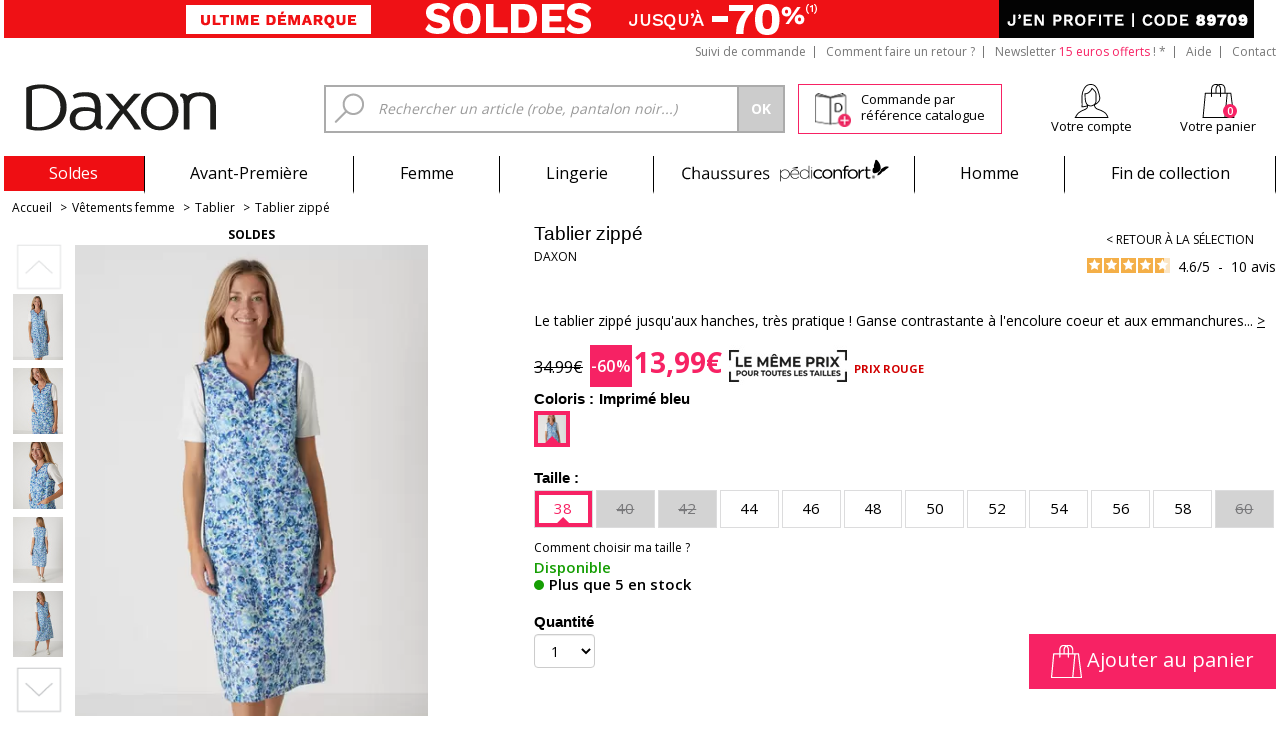

--- FILE ---
content_type: text/html; charset=UTF-8
request_url: https://www.daxon.fr/p/tablier-zippe/1001976
body_size: 51613
content:
<!DOCTYPE html>
<html xmlns="http://www.w3.org/1999/xhtml">

<head>
	<meta http-equiv="X-UA-Compatible" content="IE=EmulateIE10" />
	<title>Tablier zippé - Daxon - Femme | Daxon</title>
	<base href="https://www.daxon.fr/" />
	<meta name="Viewport" content="width=device-width" />
	<meta http-equiv="Content-Type" content="text/html; charset=utf-8" /><script type="text/javascript">(window.NREUM||(NREUM={})).init={privacy:{cookies_enabled:true},ajax:{deny_list:["bam.eu01.nr-data.net"]},feature_flags:["soft_nav"],distributed_tracing:{enabled:true}};(window.NREUM||(NREUM={})).loader_config={agentID:"538771377",accountID:"6211656",trustKey:"6211656",xpid:"UgQGUFBWDhAEXVFQAQIPVVU=",licenseKey:"NRJS-2b193c53af5b36d9e90",applicationID:"490263831",browserID:"538771377"};;/*! For license information please see nr-loader-spa-1.308.0.min.js.LICENSE.txt */
(()=>{var e,t,r={384:(e,t,r)=>{"use strict";r.d(t,{NT:()=>a,US:()=>u,Zm:()=>o,bQ:()=>d,dV:()=>c,pV:()=>l});var n=r(6154),i=r(1863),s=r(1910);const a={beacon:"bam.nr-data.net",errorBeacon:"bam.nr-data.net"};function o(){return n.gm.NREUM||(n.gm.NREUM={}),void 0===n.gm.newrelic&&(n.gm.newrelic=n.gm.NREUM),n.gm.NREUM}function c(){let e=o();return e.o||(e.o={ST:n.gm.setTimeout,SI:n.gm.setImmediate||n.gm.setInterval,CT:n.gm.clearTimeout,XHR:n.gm.XMLHttpRequest,REQ:n.gm.Request,EV:n.gm.Event,PR:n.gm.Promise,MO:n.gm.MutationObserver,FETCH:n.gm.fetch,WS:n.gm.WebSocket},(0,s.i)(...Object.values(e.o))),e}function d(e,t){let r=o();r.initializedAgents??={},t.initializedAt={ms:(0,i.t)(),date:new Date},r.initializedAgents[e]=t}function u(e,t){o()[e]=t}function l(){return function(){let e=o();const t=e.info||{};e.info={beacon:a.beacon,errorBeacon:a.errorBeacon,...t}}(),function(){let e=o();const t=e.init||{};e.init={...t}}(),c(),function(){let e=o();const t=e.loader_config||{};e.loader_config={...t}}(),o()}},782:(e,t,r)=>{"use strict";r.d(t,{T:()=>n});const n=r(860).K7.pageViewTiming},860:(e,t,r)=>{"use strict";r.d(t,{$J:()=>u,K7:()=>c,P3:()=>d,XX:()=>i,Yy:()=>o,df:()=>s,qY:()=>n,v4:()=>a});const n="events",i="jserrors",s="browser/blobs",a="rum",o="browser/logs",c={ajax:"ajax",genericEvents:"generic_events",jserrors:i,logging:"logging",metrics:"metrics",pageAction:"page_action",pageViewEvent:"page_view_event",pageViewTiming:"page_view_timing",sessionReplay:"session_replay",sessionTrace:"session_trace",softNav:"soft_navigations",spa:"spa"},d={[c.pageViewEvent]:1,[c.pageViewTiming]:2,[c.metrics]:3,[c.jserrors]:4,[c.spa]:5,[c.ajax]:6,[c.sessionTrace]:7,[c.softNav]:8,[c.sessionReplay]:9,[c.logging]:10,[c.genericEvents]:11},u={[c.pageViewEvent]:a,[c.pageViewTiming]:n,[c.ajax]:n,[c.spa]:n,[c.softNav]:n,[c.metrics]:i,[c.jserrors]:i,[c.sessionTrace]:s,[c.sessionReplay]:s,[c.logging]:o,[c.genericEvents]:"ins"}},944:(e,t,r)=>{"use strict";r.d(t,{R:()=>i});var n=r(3241);function i(e,t){"function"==typeof console.debug&&(console.debug("New Relic Warning: https://github.com/newrelic/newrelic-browser-agent/blob/main/docs/warning-codes.md#".concat(e),t),(0,n.W)({agentIdentifier:null,drained:null,type:"data",name:"warn",feature:"warn",data:{code:e,secondary:t}}))}},993:(e,t,r)=>{"use strict";r.d(t,{A$:()=>s,ET:()=>a,TZ:()=>o,p_:()=>i});var n=r(860);const i={ERROR:"ERROR",WARN:"WARN",INFO:"INFO",DEBUG:"DEBUG",TRACE:"TRACE"},s={OFF:0,ERROR:1,WARN:2,INFO:3,DEBUG:4,TRACE:5},a="log",o=n.K7.logging},1541:(e,t,r)=>{"use strict";r.d(t,{U:()=>i,f:()=>n});const n={MFE:"MFE",BA:"BA"};function i(e,t){if(2!==t?.harvestEndpointVersion)return{};const r=t.agentRef.runtime.appMetadata.agents[0].entityGuid;return e?{"source.id":e.id,"source.name":e.name,"source.type":e.type,"parent.id":e.parent?.id||r,"parent.type":e.parent?.type||n.BA}:{"entity.guid":r,appId:t.agentRef.info.applicationID}}},1687:(e,t,r)=>{"use strict";r.d(t,{Ak:()=>d,Ze:()=>h,x3:()=>u});var n=r(3241),i=r(7836),s=r(3606),a=r(860),o=r(2646);const c={};function d(e,t){const r={staged:!1,priority:a.P3[t]||0};l(e),c[e].get(t)||c[e].set(t,r)}function u(e,t){e&&c[e]&&(c[e].get(t)&&c[e].delete(t),p(e,t,!1),c[e].size&&f(e))}function l(e){if(!e)throw new Error("agentIdentifier required");c[e]||(c[e]=new Map)}function h(e="",t="feature",r=!1){if(l(e),!e||!c[e].get(t)||r)return p(e,t);c[e].get(t).staged=!0,f(e)}function f(e){const t=Array.from(c[e]);t.every(([e,t])=>t.staged)&&(t.sort((e,t)=>e[1].priority-t[1].priority),t.forEach(([t])=>{c[e].delete(t),p(e,t)}))}function p(e,t,r=!0){const a=e?i.ee.get(e):i.ee,c=s.i.handlers;if(!a.aborted&&a.backlog&&c){if((0,n.W)({agentIdentifier:e,type:"lifecycle",name:"drain",feature:t}),r){const e=a.backlog[t],r=c[t];if(r){for(let t=0;e&&t<e.length;++t)g(e[t],r);Object.entries(r).forEach(([e,t])=>{Object.values(t||{}).forEach(t=>{t[0]?.on&&t[0]?.context()instanceof o.y&&t[0].on(e,t[1])})})}}a.isolatedBacklog||delete c[t],a.backlog[t]=null,a.emit("drain-"+t,[])}}function g(e,t){var r=e[1];Object.values(t[r]||{}).forEach(t=>{var r=e[0];if(t[0]===r){var n=t[1],i=e[3],s=e[2];n.apply(i,s)}})}},1738:(e,t,r)=>{"use strict";r.d(t,{U:()=>f,Y:()=>h});var n=r(3241),i=r(9908),s=r(1863),a=r(944),o=r(5701),c=r(3969),d=r(8362),u=r(860),l=r(4261);function h(e,t,r,s){const h=s||r;!h||h[e]&&h[e]!==d.d.prototype[e]||(h[e]=function(){(0,i.p)(c.xV,["API/"+e+"/called"],void 0,u.K7.metrics,r.ee),(0,n.W)({agentIdentifier:r.agentIdentifier,drained:!!o.B?.[r.agentIdentifier],type:"data",name:"api",feature:l.Pl+e,data:{}});try{return t.apply(this,arguments)}catch(e){(0,a.R)(23,e)}})}function f(e,t,r,n,a){const o=e.info;null===r?delete o.jsAttributes[t]:o.jsAttributes[t]=r,(a||null===r)&&(0,i.p)(l.Pl+n,[(0,s.t)(),t,r],void 0,"session",e.ee)}},1741:(e,t,r)=>{"use strict";r.d(t,{W:()=>s});var n=r(944),i=r(4261);class s{#e(e,...t){if(this[e]!==s.prototype[e])return this[e](...t);(0,n.R)(35,e)}addPageAction(e,t){return this.#e(i.hG,e,t)}register(e){return this.#e(i.eY,e)}recordCustomEvent(e,t){return this.#e(i.fF,e,t)}setPageViewName(e,t){return this.#e(i.Fw,e,t)}setCustomAttribute(e,t,r){return this.#e(i.cD,e,t,r)}noticeError(e,t){return this.#e(i.o5,e,t)}setUserId(e,t=!1){return this.#e(i.Dl,e,t)}setApplicationVersion(e){return this.#e(i.nb,e)}setErrorHandler(e){return this.#e(i.bt,e)}addRelease(e,t){return this.#e(i.k6,e,t)}log(e,t){return this.#e(i.$9,e,t)}start(){return this.#e(i.d3)}finished(e){return this.#e(i.BL,e)}recordReplay(){return this.#e(i.CH)}pauseReplay(){return this.#e(i.Tb)}addToTrace(e){return this.#e(i.U2,e)}setCurrentRouteName(e){return this.#e(i.PA,e)}interaction(e){return this.#e(i.dT,e)}wrapLogger(e,t,r){return this.#e(i.Wb,e,t,r)}measure(e,t){return this.#e(i.V1,e,t)}consent(e){return this.#e(i.Pv,e)}}},1863:(e,t,r)=>{"use strict";function n(){return Math.floor(performance.now())}r.d(t,{t:()=>n})},1910:(e,t,r)=>{"use strict";r.d(t,{i:()=>s});var n=r(944);const i=new Map;function s(...e){return e.every(e=>{if(i.has(e))return i.get(e);const t="function"==typeof e?e.toString():"",r=t.includes("[native code]"),s=t.includes("nrWrapper");return r||s||(0,n.R)(64,e?.name||t),i.set(e,r),r})}},2555:(e,t,r)=>{"use strict";r.d(t,{D:()=>o,f:()=>a});var n=r(384),i=r(8122);const s={beacon:n.NT.beacon,errorBeacon:n.NT.errorBeacon,licenseKey:void 0,applicationID:void 0,sa:void 0,queueTime:void 0,applicationTime:void 0,ttGuid:void 0,user:void 0,account:void 0,product:void 0,extra:void 0,jsAttributes:{},userAttributes:void 0,atts:void 0,transactionName:void 0,tNamePlain:void 0};function a(e){try{return!!e.licenseKey&&!!e.errorBeacon&&!!e.applicationID}catch(e){return!1}}const o=e=>(0,i.a)(e,s)},2614:(e,t,r)=>{"use strict";r.d(t,{BB:()=>a,H3:()=>n,g:()=>d,iL:()=>c,tS:()=>o,uh:()=>i,wk:()=>s});const n="NRBA",i="SESSION",s=144e5,a=18e5,o={STARTED:"session-started",PAUSE:"session-pause",RESET:"session-reset",RESUME:"session-resume",UPDATE:"session-update"},c={SAME_TAB:"same-tab",CROSS_TAB:"cross-tab"},d={OFF:0,FULL:1,ERROR:2}},2646:(e,t,r)=>{"use strict";r.d(t,{y:()=>n});class n{constructor(e){this.contextId=e}}},2843:(e,t,r)=>{"use strict";r.d(t,{G:()=>s,u:()=>i});var n=r(3878);function i(e,t=!1,r,i){(0,n.DD)("visibilitychange",function(){if(t)return void("hidden"===document.visibilityState&&e());e(document.visibilityState)},r,i)}function s(e,t,r){(0,n.sp)("pagehide",e,t,r)}},3241:(e,t,r)=>{"use strict";r.d(t,{W:()=>s});var n=r(6154);const i="newrelic";function s(e={}){try{n.gm.dispatchEvent(new CustomEvent(i,{detail:e}))}catch(e){}}},3304:(e,t,r)=>{"use strict";r.d(t,{A:()=>s});var n=r(7836);const i=()=>{const e=new WeakSet;return(t,r)=>{if("object"==typeof r&&null!==r){if(e.has(r))return;e.add(r)}return r}};function s(e){try{return JSON.stringify(e,i())??""}catch(e){try{n.ee.emit("internal-error",[e])}catch(e){}return""}}},3333:(e,t,r)=>{"use strict";r.d(t,{$v:()=>u,TZ:()=>n,Xh:()=>c,Zp:()=>i,kd:()=>d,mq:()=>o,nf:()=>a,qN:()=>s});const n=r(860).K7.genericEvents,i=["auxclick","click","copy","keydown","paste","scrollend"],s=["focus","blur"],a=4,o=1e3,c=2e3,d=["PageAction","UserAction","BrowserPerformance"],u={RESOURCES:"experimental.resources",REGISTER:"register"}},3434:(e,t,r)=>{"use strict";r.d(t,{Jt:()=>s,YM:()=>d});var n=r(7836),i=r(5607);const s="nr@original:".concat(i.W),a=50;var o=Object.prototype.hasOwnProperty,c=!1;function d(e,t){return e||(e=n.ee),r.inPlace=function(e,t,n,i,s){n||(n="");const a="-"===n.charAt(0);for(let o=0;o<t.length;o++){const c=t[o],d=e[c];l(d)||(e[c]=r(d,a?c+n:n,i,c,s))}},r.flag=s,r;function r(t,r,n,c,d){return l(t)?t:(r||(r=""),nrWrapper[s]=t,function(e,t,r){if(Object.defineProperty&&Object.keys)try{return Object.keys(e).forEach(function(r){Object.defineProperty(t,r,{get:function(){return e[r]},set:function(t){return e[r]=t,t}})}),t}catch(e){u([e],r)}for(var n in e)o.call(e,n)&&(t[n]=e[n])}(t,nrWrapper,e),nrWrapper);function nrWrapper(){var s,o,l,h;let f;try{o=this,s=[...arguments],l="function"==typeof n?n(s,o):n||{}}catch(t){u([t,"",[s,o,c],l],e)}i(r+"start",[s,o,c],l,d);const p=performance.now();let g;try{return h=t.apply(o,s),g=performance.now(),h}catch(e){throw g=performance.now(),i(r+"err",[s,o,e],l,d),f=e,f}finally{const e=g-p,t={start:p,end:g,duration:e,isLongTask:e>=a,methodName:c,thrownError:f};t.isLongTask&&i("long-task",[t,o],l,d),i(r+"end",[s,o,h],l,d)}}}function i(r,n,i,s){if(!c||t){var a=c;c=!0;try{e.emit(r,n,i,t,s)}catch(t){u([t,r,n,i],e)}c=a}}}function u(e,t){t||(t=n.ee);try{t.emit("internal-error",e)}catch(e){}}function l(e){return!(e&&"function"==typeof e&&e.apply&&!e[s])}},3606:(e,t,r)=>{"use strict";r.d(t,{i:()=>s});var n=r(9908);s.on=a;var i=s.handlers={};function s(e,t,r,s){a(s||n.d,i,e,t,r)}function a(e,t,r,i,s){s||(s="feature"),e||(e=n.d);var a=t[s]=t[s]||{};(a[r]=a[r]||[]).push([e,i])}},3738:(e,t,r)=>{"use strict";r.d(t,{He:()=>i,Kp:()=>o,Lc:()=>d,Rz:()=>u,TZ:()=>n,bD:()=>s,d3:()=>a,jx:()=>l,sl:()=>h,uP:()=>c});const n=r(860).K7.sessionTrace,i="bstResource",s="resource",a="-start",o="-end",c="fn"+a,d="fn"+o,u="pushState",l=1e3,h=3e4},3785:(e,t,r)=>{"use strict";r.d(t,{R:()=>c,b:()=>d});var n=r(9908),i=r(1863),s=r(860),a=r(3969),o=r(993);function c(e,t,r={},c=o.p_.INFO,d=!0,u,l=(0,i.t)()){(0,n.p)(a.xV,["API/logging/".concat(c.toLowerCase(),"/called")],void 0,s.K7.metrics,e),(0,n.p)(o.ET,[l,t,r,c,d,u],void 0,s.K7.logging,e)}function d(e){return"string"==typeof e&&Object.values(o.p_).some(t=>t===e.toUpperCase().trim())}},3878:(e,t,r)=>{"use strict";function n(e,t){return{capture:e,passive:!1,signal:t}}function i(e,t,r=!1,i){window.addEventListener(e,t,n(r,i))}function s(e,t,r=!1,i){document.addEventListener(e,t,n(r,i))}r.d(t,{DD:()=>s,jT:()=>n,sp:()=>i})},3962:(e,t,r)=>{"use strict";r.d(t,{AM:()=>a,O2:()=>l,OV:()=>s,Qu:()=>h,TZ:()=>c,ih:()=>f,pP:()=>o,t1:()=>u,tC:()=>i,wD:()=>d});var n=r(860);const i=["click","keydown","submit"],s="popstate",a="api",o="initialPageLoad",c=n.K7.softNav,d=5e3,u=500,l={INITIAL_PAGE_LOAD:"",ROUTE_CHANGE:1,UNSPECIFIED:2},h={INTERACTION:1,AJAX:2,CUSTOM_END:3,CUSTOM_TRACER:4},f={IP:"in progress",PF:"pending finish",FIN:"finished",CAN:"cancelled"}},3969:(e,t,r)=>{"use strict";r.d(t,{TZ:()=>n,XG:()=>o,rs:()=>i,xV:()=>a,z_:()=>s});const n=r(860).K7.metrics,i="sm",s="cm",a="storeSupportabilityMetrics",o="storeEventMetrics"},4234:(e,t,r)=>{"use strict";r.d(t,{W:()=>s});var n=r(7836),i=r(1687);class s{constructor(e,t){this.agentIdentifier=e,this.ee=n.ee.get(e),this.featureName=t,this.blocked=!1}deregisterDrain(){(0,i.x3)(this.agentIdentifier,this.featureName)}}},4261:(e,t,r)=>{"use strict";r.d(t,{$9:()=>u,BL:()=>c,CH:()=>p,Dl:()=>R,Fw:()=>w,PA:()=>v,Pl:()=>n,Pv:()=>A,Tb:()=>h,U2:()=>a,V1:()=>E,Wb:()=>T,bt:()=>y,cD:()=>b,d3:()=>x,dT:()=>d,eY:()=>g,fF:()=>f,hG:()=>s,hw:()=>i,k6:()=>o,nb:()=>m,o5:()=>l});const n="api-",i=n+"ixn-",s="addPageAction",a="addToTrace",o="addRelease",c="finished",d="interaction",u="log",l="noticeError",h="pauseReplay",f="recordCustomEvent",p="recordReplay",g="register",m="setApplicationVersion",v="setCurrentRouteName",b="setCustomAttribute",y="setErrorHandler",w="setPageViewName",R="setUserId",x="start",T="wrapLogger",E="measure",A="consent"},5205:(e,t,r)=>{"use strict";r.d(t,{j:()=>S});var n=r(384),i=r(1741);var s=r(2555),a=r(3333);const o=e=>{if(!e||"string"!=typeof e)return!1;try{document.createDocumentFragment().querySelector(e)}catch{return!1}return!0};var c=r(2614),d=r(944),u=r(8122);const l="[data-nr-mask]",h=e=>(0,u.a)(e,(()=>{const e={feature_flags:[],experimental:{allow_registered_children:!1,resources:!1},mask_selector:"*",block_selector:"[data-nr-block]",mask_input_options:{color:!1,date:!1,"datetime-local":!1,email:!1,month:!1,number:!1,range:!1,search:!1,tel:!1,text:!1,time:!1,url:!1,week:!1,textarea:!1,select:!1,password:!0}};return{ajax:{deny_list:void 0,block_internal:!0,enabled:!0,autoStart:!0},api:{get allow_registered_children(){return e.feature_flags.includes(a.$v.REGISTER)||e.experimental.allow_registered_children},set allow_registered_children(t){e.experimental.allow_registered_children=t},duplicate_registered_data:!1},browser_consent_mode:{enabled:!1},distributed_tracing:{enabled:void 0,exclude_newrelic_header:void 0,cors_use_newrelic_header:void 0,cors_use_tracecontext_headers:void 0,allowed_origins:void 0},get feature_flags(){return e.feature_flags},set feature_flags(t){e.feature_flags=t},generic_events:{enabled:!0,autoStart:!0},harvest:{interval:30},jserrors:{enabled:!0,autoStart:!0},logging:{enabled:!0,autoStart:!0},metrics:{enabled:!0,autoStart:!0},obfuscate:void 0,page_action:{enabled:!0},page_view_event:{enabled:!0,autoStart:!0},page_view_timing:{enabled:!0,autoStart:!0},performance:{capture_marks:!1,capture_measures:!1,capture_detail:!0,resources:{get enabled(){return e.feature_flags.includes(a.$v.RESOURCES)||e.experimental.resources},set enabled(t){e.experimental.resources=t},asset_types:[],first_party_domains:[],ignore_newrelic:!0}},privacy:{cookies_enabled:!0},proxy:{assets:void 0,beacon:void 0},session:{expiresMs:c.wk,inactiveMs:c.BB},session_replay:{autoStart:!0,enabled:!1,preload:!1,sampling_rate:10,error_sampling_rate:100,collect_fonts:!1,inline_images:!1,fix_stylesheets:!0,mask_all_inputs:!0,get mask_text_selector(){return e.mask_selector},set mask_text_selector(t){o(t)?e.mask_selector="".concat(t,",").concat(l):""===t||null===t?e.mask_selector=l:(0,d.R)(5,t)},get block_class(){return"nr-block"},get ignore_class(){return"nr-ignore"},get mask_text_class(){return"nr-mask"},get block_selector(){return e.block_selector},set block_selector(t){o(t)?e.block_selector+=",".concat(t):""!==t&&(0,d.R)(6,t)},get mask_input_options(){return e.mask_input_options},set mask_input_options(t){t&&"object"==typeof t?e.mask_input_options={...t,password:!0}:(0,d.R)(7,t)}},session_trace:{enabled:!0,autoStart:!0},soft_navigations:{enabled:!0,autoStart:!0},spa:{enabled:!0,autoStart:!0},ssl:void 0,user_actions:{enabled:!0,elementAttributes:["id","className","tagName","type"]}}})());var f=r(6154),p=r(9324);let g=0;const m={buildEnv:p.F3,distMethod:p.Xs,version:p.xv,originTime:f.WN},v={consented:!1},b={appMetadata:{},get consented(){return this.session?.state?.consent||v.consented},set consented(e){v.consented=e},customTransaction:void 0,denyList:void 0,disabled:!1,harvester:void 0,isolatedBacklog:!1,isRecording:!1,loaderType:void 0,maxBytes:3e4,obfuscator:void 0,onerror:void 0,ptid:void 0,releaseIds:{},session:void 0,timeKeeper:void 0,registeredEntities:[],jsAttributesMetadata:{bytes:0},get harvestCount(){return++g}},y=e=>{const t=(0,u.a)(e,b),r=Object.keys(m).reduce((e,t)=>(e[t]={value:m[t],writable:!1,configurable:!0,enumerable:!0},e),{});return Object.defineProperties(t,r)};var w=r(5701);const R=e=>{const t=e.startsWith("http");e+="/",r.p=t?e:"https://"+e};var x=r(7836),T=r(3241);const E={accountID:void 0,trustKey:void 0,agentID:void 0,licenseKey:void 0,applicationID:void 0,xpid:void 0},A=e=>(0,u.a)(e,E),_=new Set;function S(e,t={},r,a){let{init:o,info:c,loader_config:d,runtime:u={},exposed:l=!0}=t;if(!c){const e=(0,n.pV)();o=e.init,c=e.info,d=e.loader_config}e.init=h(o||{}),e.loader_config=A(d||{}),c.jsAttributes??={},f.bv&&(c.jsAttributes.isWorker=!0),e.info=(0,s.D)(c);const p=e.init,g=[c.beacon,c.errorBeacon];_.has(e.agentIdentifier)||(p.proxy.assets&&(R(p.proxy.assets),g.push(p.proxy.assets)),p.proxy.beacon&&g.push(p.proxy.beacon),e.beacons=[...g],function(e){const t=(0,n.pV)();Object.getOwnPropertyNames(i.W.prototype).forEach(r=>{const n=i.W.prototype[r];if("function"!=typeof n||"constructor"===n)return;let s=t[r];e[r]&&!1!==e.exposed&&"micro-agent"!==e.runtime?.loaderType&&(t[r]=(...t)=>{const n=e[r](...t);return s?s(...t):n})})}(e),(0,n.US)("activatedFeatures",w.B)),u.denyList=[...p.ajax.deny_list||[],...p.ajax.block_internal?g:[]],u.ptid=e.agentIdentifier,u.loaderType=r,e.runtime=y(u),_.has(e.agentIdentifier)||(e.ee=x.ee.get(e.agentIdentifier),e.exposed=l,(0,T.W)({agentIdentifier:e.agentIdentifier,drained:!!w.B?.[e.agentIdentifier],type:"lifecycle",name:"initialize",feature:void 0,data:e.config})),_.add(e.agentIdentifier)}},5270:(e,t,r)=>{"use strict";r.d(t,{Aw:()=>a,SR:()=>s,rF:()=>o});var n=r(384),i=r(7767);function s(e){return!!(0,n.dV)().o.MO&&(0,i.V)(e)&&!0===e?.session_trace.enabled}function a(e){return!0===e?.session_replay.preload&&s(e)}function o(e,t){try{if("string"==typeof t?.type){if("password"===t.type.toLowerCase())return"*".repeat(e?.length||0);if(void 0!==t?.dataset?.nrUnmask||t?.classList?.contains("nr-unmask"))return e}}catch(e){}return"string"==typeof e?e.replace(/[\S]/g,"*"):"*".repeat(e?.length||0)}},5289:(e,t,r)=>{"use strict";r.d(t,{GG:()=>a,Qr:()=>c,sB:()=>o});var n=r(3878),i=r(6389);function s(){return"undefined"==typeof document||"complete"===document.readyState}function a(e,t){if(s())return e();const r=(0,i.J)(e),a=setInterval(()=>{s()&&(clearInterval(a),r())},500);(0,n.sp)("load",r,t)}function o(e){if(s())return e();(0,n.DD)("DOMContentLoaded",e)}function c(e){if(s())return e();(0,n.sp)("popstate",e)}},5607:(e,t,r)=>{"use strict";r.d(t,{W:()=>n});const n=(0,r(9566).bz)()},5701:(e,t,r)=>{"use strict";r.d(t,{B:()=>s,t:()=>a});var n=r(3241);const i=new Set,s={};function a(e,t){const r=t.agentIdentifier;s[r]??={},e&&"object"==typeof e&&(i.has(r)||(t.ee.emit("rumresp",[e]),s[r]=e,i.add(r),(0,n.W)({agentIdentifier:r,loaded:!0,drained:!0,type:"lifecycle",name:"load",feature:void 0,data:e})))}},6154:(e,t,r)=>{"use strict";r.d(t,{OF:()=>d,RI:()=>i,WN:()=>h,bv:()=>s,eN:()=>f,gm:()=>a,lR:()=>l,m:()=>c,mw:()=>o,sb:()=>u});var n=r(1863);const i="undefined"!=typeof window&&!!window.document,s="undefined"!=typeof WorkerGlobalScope&&("undefined"!=typeof self&&self instanceof WorkerGlobalScope&&self.navigator instanceof WorkerNavigator||"undefined"!=typeof globalThis&&globalThis instanceof WorkerGlobalScope&&globalThis.navigator instanceof WorkerNavigator),a=i?window:"undefined"!=typeof WorkerGlobalScope&&("undefined"!=typeof self&&self instanceof WorkerGlobalScope&&self||"undefined"!=typeof globalThis&&globalThis instanceof WorkerGlobalScope&&globalThis),o=Boolean("hidden"===a?.document?.visibilityState),c=""+a?.location,d=/iPad|iPhone|iPod/.test(a.navigator?.userAgent),u=d&&"undefined"==typeof SharedWorker,l=(()=>{const e=a.navigator?.userAgent?.match(/Firefox[/\s](\d+\.\d+)/);return Array.isArray(e)&&e.length>=2?+e[1]:0})(),h=Date.now()-(0,n.t)(),f=()=>"undefined"!=typeof PerformanceNavigationTiming&&a?.performance?.getEntriesByType("navigation")?.[0]?.responseStart},6344:(e,t,r)=>{"use strict";r.d(t,{BB:()=>u,Qb:()=>l,TZ:()=>i,Ug:()=>a,Vh:()=>s,_s:()=>o,bc:()=>d,yP:()=>c});var n=r(2614);const i=r(860).K7.sessionReplay,s="errorDuringReplay",a=.12,o={DomContentLoaded:0,Load:1,FullSnapshot:2,IncrementalSnapshot:3,Meta:4,Custom:5},c={[n.g.ERROR]:15e3,[n.g.FULL]:3e5,[n.g.OFF]:0},d={RESET:{message:"Session was reset",sm:"Reset"},IMPORT:{message:"Recorder failed to import",sm:"Import"},TOO_MANY:{message:"429: Too Many Requests",sm:"Too-Many"},TOO_BIG:{message:"Payload was too large",sm:"Too-Big"},CROSS_TAB:{message:"Session Entity was set to OFF on another tab",sm:"Cross-Tab"},ENTITLEMENTS:{message:"Session Replay is not allowed and will not be started",sm:"Entitlement"}},u=5e3,l={API:"api",RESUME:"resume",SWITCH_TO_FULL:"switchToFull",INITIALIZE:"initialize",PRELOAD:"preload"}},6389:(e,t,r)=>{"use strict";function n(e,t=500,r={}){const n=r?.leading||!1;let i;return(...r)=>{n&&void 0===i&&(e.apply(this,r),i=setTimeout(()=>{i=clearTimeout(i)},t)),n||(clearTimeout(i),i=setTimeout(()=>{e.apply(this,r)},t))}}function i(e){let t=!1;return(...r)=>{t||(t=!0,e.apply(this,r))}}r.d(t,{J:()=>i,s:()=>n})},6630:(e,t,r)=>{"use strict";r.d(t,{T:()=>n});const n=r(860).K7.pageViewEvent},6774:(e,t,r)=>{"use strict";r.d(t,{T:()=>n});const n=r(860).K7.jserrors},7295:(e,t,r)=>{"use strict";r.d(t,{Xv:()=>a,gX:()=>i,iW:()=>s});var n=[];function i(e){if(!e||s(e))return!1;if(0===n.length)return!0;if("*"===n[0].hostname)return!1;for(var t=0;t<n.length;t++){var r=n[t];if(r.hostname.test(e.hostname)&&r.pathname.test(e.pathname))return!1}return!0}function s(e){return void 0===e.hostname}function a(e){if(n=[],e&&e.length)for(var t=0;t<e.length;t++){let r=e[t];if(!r)continue;if("*"===r)return void(n=[{hostname:"*"}]);0===r.indexOf("http://")?r=r.substring(7):0===r.indexOf("https://")&&(r=r.substring(8));const i=r.indexOf("/");let s,a;i>0?(s=r.substring(0,i),a=r.substring(i)):(s=r,a="*");let[c]=s.split(":");n.push({hostname:o(c),pathname:o(a,!0)})}}function o(e,t=!1){const r=e.replace(/[.+?^${}()|[\]\\]/g,e=>"\\"+e).replace(/\*/g,".*?");return new RegExp((t?"^":"")+r+"$")}},7485:(e,t,r)=>{"use strict";r.d(t,{D:()=>i});var n=r(6154);function i(e){if(0===(e||"").indexOf("data:"))return{protocol:"data"};try{const t=new URL(e,location.href),r={port:t.port,hostname:t.hostname,pathname:t.pathname,search:t.search,protocol:t.protocol.slice(0,t.protocol.indexOf(":")),sameOrigin:t.protocol===n.gm?.location?.protocol&&t.host===n.gm?.location?.host};return r.port&&""!==r.port||("http:"===t.protocol&&(r.port="80"),"https:"===t.protocol&&(r.port="443")),r.pathname&&""!==r.pathname?r.pathname.startsWith("/")||(r.pathname="/".concat(r.pathname)):r.pathname="/",r}catch(e){return{}}}},7699:(e,t,r)=>{"use strict";r.d(t,{It:()=>s,KC:()=>o,No:()=>i,qh:()=>a});var n=r(860);const i=16e3,s=1e6,a="SESSION_ERROR",o={[n.K7.logging]:!0,[n.K7.genericEvents]:!1,[n.K7.jserrors]:!1,[n.K7.ajax]:!1}},7767:(e,t,r)=>{"use strict";r.d(t,{V:()=>i});var n=r(6154);const i=e=>n.RI&&!0===e?.privacy.cookies_enabled},7836:(e,t,r)=>{"use strict";r.d(t,{P:()=>o,ee:()=>c});var n=r(384),i=r(8990),s=r(2646),a=r(5607);const o="nr@context:".concat(a.W),c=function e(t,r){var n={},a={},u={},l=!1;try{l=16===r.length&&d.initializedAgents?.[r]?.runtime.isolatedBacklog}catch(e){}var h={on:p,addEventListener:p,removeEventListener:function(e,t){var r=n[e];if(!r)return;for(var i=0;i<r.length;i++)r[i]===t&&r.splice(i,1)},emit:function(e,r,n,i,s){!1!==s&&(s=!0);if(c.aborted&&!i)return;t&&s&&t.emit(e,r,n);var o=f(n);g(e).forEach(e=>{e.apply(o,r)});var d=v()[a[e]];d&&d.push([h,e,r,o]);return o},get:m,listeners:g,context:f,buffer:function(e,t){const r=v();if(t=t||"feature",h.aborted)return;Object.entries(e||{}).forEach(([e,n])=>{a[n]=t,t in r||(r[t]=[])})},abort:function(){h._aborted=!0,Object.keys(h.backlog).forEach(e=>{delete h.backlog[e]})},isBuffering:function(e){return!!v()[a[e]]},debugId:r,backlog:l?{}:t&&"object"==typeof t.backlog?t.backlog:{},isolatedBacklog:l};return Object.defineProperty(h,"aborted",{get:()=>{let e=h._aborted||!1;return e||(t&&(e=t.aborted),e)}}),h;function f(e){return e&&e instanceof s.y?e:e?(0,i.I)(e,o,()=>new s.y(o)):new s.y(o)}function p(e,t){n[e]=g(e).concat(t)}function g(e){return n[e]||[]}function m(t){return u[t]=u[t]||e(h,t)}function v(){return h.backlog}}(void 0,"globalEE"),d=(0,n.Zm)();d.ee||(d.ee=c)},8122:(e,t,r)=>{"use strict";r.d(t,{a:()=>i});var n=r(944);function i(e,t){try{if(!e||"object"!=typeof e)return(0,n.R)(3);if(!t||"object"!=typeof t)return(0,n.R)(4);const r=Object.create(Object.getPrototypeOf(t),Object.getOwnPropertyDescriptors(t)),s=0===Object.keys(r).length?e:r;for(let a in s)if(void 0!==e[a])try{if(null===e[a]){r[a]=null;continue}Array.isArray(e[a])&&Array.isArray(t[a])?r[a]=Array.from(new Set([...e[a],...t[a]])):"object"==typeof e[a]&&"object"==typeof t[a]?r[a]=i(e[a],t[a]):r[a]=e[a]}catch(e){r[a]||(0,n.R)(1,e)}return r}catch(e){(0,n.R)(2,e)}}},8139:(e,t,r)=>{"use strict";r.d(t,{u:()=>h});var n=r(7836),i=r(3434),s=r(8990),a=r(6154);const o={},c=a.gm.XMLHttpRequest,d="addEventListener",u="removeEventListener",l="nr@wrapped:".concat(n.P);function h(e){var t=function(e){return(e||n.ee).get("events")}(e);if(o[t.debugId]++)return t;o[t.debugId]=1;var r=(0,i.YM)(t,!0);function h(e){r.inPlace(e,[d,u],"-",p)}function p(e,t){return e[1]}return"getPrototypeOf"in Object&&(a.RI&&f(document,h),c&&f(c.prototype,h),f(a.gm,h)),t.on(d+"-start",function(e,t){var n=e[1];if(null!==n&&("function"==typeof n||"object"==typeof n)&&"newrelic"!==e[0]){var i=(0,s.I)(n,l,function(){var e={object:function(){if("function"!=typeof n.handleEvent)return;return n.handleEvent.apply(n,arguments)},function:n}[typeof n];return e?r(e,"fn-",null,e.name||"anonymous"):n});this.wrapped=e[1]=i}}),t.on(u+"-start",function(e){e[1]=this.wrapped||e[1]}),t}function f(e,t,...r){let n=e;for(;"object"==typeof n&&!Object.prototype.hasOwnProperty.call(n,d);)n=Object.getPrototypeOf(n);n&&t(n,...r)}},8362:(e,t,r)=>{"use strict";r.d(t,{d:()=>s});var n=r(9566),i=r(1741);class s extends i.W{agentIdentifier=(0,n.LA)(16)}},8374:(e,t,r)=>{r.nc=(()=>{try{return document?.currentScript?.nonce}catch(e){}return""})()},8990:(e,t,r)=>{"use strict";r.d(t,{I:()=>i});var n=Object.prototype.hasOwnProperty;function i(e,t,r){if(n.call(e,t))return e[t];var i=r();if(Object.defineProperty&&Object.keys)try{return Object.defineProperty(e,t,{value:i,writable:!0,enumerable:!1}),i}catch(e){}return e[t]=i,i}},9119:(e,t,r)=>{"use strict";r.d(t,{L:()=>s});var n=/([^?#]*)[^#]*(#[^?]*|$).*/,i=/([^?#]*)().*/;function s(e,t){return e?e.replace(t?n:i,"$1$2"):e}},9300:(e,t,r)=>{"use strict";r.d(t,{T:()=>n});const n=r(860).K7.ajax},9324:(e,t,r)=>{"use strict";r.d(t,{AJ:()=>a,F3:()=>i,Xs:()=>s,Yq:()=>o,xv:()=>n});const n="1.308.0",i="PROD",s="CDN",a="@newrelic/rrweb",o="1.0.1"},9566:(e,t,r)=>{"use strict";r.d(t,{LA:()=>o,ZF:()=>c,bz:()=>a,el:()=>d});var n=r(6154);const i="xxxxxxxx-xxxx-4xxx-yxxx-xxxxxxxxxxxx";function s(e,t){return e?15&e[t]:16*Math.random()|0}function a(){const e=n.gm?.crypto||n.gm?.msCrypto;let t,r=0;return e&&e.getRandomValues&&(t=e.getRandomValues(new Uint8Array(30))),i.split("").map(e=>"x"===e?s(t,r++).toString(16):"y"===e?(3&s()|8).toString(16):e).join("")}function o(e){const t=n.gm?.crypto||n.gm?.msCrypto;let r,i=0;t&&t.getRandomValues&&(r=t.getRandomValues(new Uint8Array(e)));const a=[];for(var o=0;o<e;o++)a.push(s(r,i++).toString(16));return a.join("")}function c(){return o(16)}function d(){return o(32)}},9908:(e,t,r)=>{"use strict";r.d(t,{d:()=>n,p:()=>i});var n=r(7836).ee.get("handle");function i(e,t,r,i,s){s?(s.buffer([e],i),s.emit(e,t,r)):(n.buffer([e],i),n.emit(e,t,r))}}},n={};function i(e){var t=n[e];if(void 0!==t)return t.exports;var s=n[e]={exports:{}};return r[e](s,s.exports,i),s.exports}i.m=r,i.d=(e,t)=>{for(var r in t)i.o(t,r)&&!i.o(e,r)&&Object.defineProperty(e,r,{enumerable:!0,get:t[r]})},i.f={},i.e=e=>Promise.all(Object.keys(i.f).reduce((t,r)=>(i.f[r](e,t),t),[])),i.u=e=>({212:"nr-spa-compressor",249:"nr-spa-recorder",478:"nr-spa"}[e]+"-1.308.0.min.js"),i.o=(e,t)=>Object.prototype.hasOwnProperty.call(e,t),e={},t="NRBA-1.308.0.PROD:",i.l=(r,n,s,a)=>{if(e[r])e[r].push(n);else{var o,c;if(void 0!==s)for(var d=document.getElementsByTagName("script"),u=0;u<d.length;u++){var l=d[u];if(l.getAttribute("src")==r||l.getAttribute("data-webpack")==t+s){o=l;break}}if(!o){c=!0;var h={478:"sha512-RSfSVnmHk59T/uIPbdSE0LPeqcEdF4/+XhfJdBuccH5rYMOEZDhFdtnh6X6nJk7hGpzHd9Ujhsy7lZEz/ORYCQ==",249:"sha512-ehJXhmntm85NSqW4MkhfQqmeKFulra3klDyY0OPDUE+sQ3GokHlPh1pmAzuNy//3j4ac6lzIbmXLvGQBMYmrkg==",212:"sha512-B9h4CR46ndKRgMBcK+j67uSR2RCnJfGefU+A7FrgR/k42ovXy5x/MAVFiSvFxuVeEk/pNLgvYGMp1cBSK/G6Fg=="};(o=document.createElement("script")).charset="utf-8",i.nc&&o.setAttribute("nonce",i.nc),o.setAttribute("data-webpack",t+s),o.src=r,0!==o.src.indexOf(window.location.origin+"/")&&(o.crossOrigin="anonymous"),h[a]&&(o.integrity=h[a])}e[r]=[n];var f=(t,n)=>{o.onerror=o.onload=null,clearTimeout(p);var i=e[r];if(delete e[r],o.parentNode&&o.parentNode.removeChild(o),i&&i.forEach(e=>e(n)),t)return t(n)},p=setTimeout(f.bind(null,void 0,{type:"timeout",target:o}),12e4);o.onerror=f.bind(null,o.onerror),o.onload=f.bind(null,o.onload),c&&document.head.appendChild(o)}},i.r=e=>{"undefined"!=typeof Symbol&&Symbol.toStringTag&&Object.defineProperty(e,Symbol.toStringTag,{value:"Module"}),Object.defineProperty(e,"__esModule",{value:!0})},i.p="https://js-agent.newrelic.com/",(()=>{var e={38:0,788:0};i.f.j=(t,r)=>{var n=i.o(e,t)?e[t]:void 0;if(0!==n)if(n)r.push(n[2]);else{var s=new Promise((r,i)=>n=e[t]=[r,i]);r.push(n[2]=s);var a=i.p+i.u(t),o=new Error;i.l(a,r=>{if(i.o(e,t)&&(0!==(n=e[t])&&(e[t]=void 0),n)){var s=r&&("load"===r.type?"missing":r.type),a=r&&r.target&&r.target.src;o.message="Loading chunk "+t+" failed: ("+s+": "+a+")",o.name="ChunkLoadError",o.type=s,o.request=a,n[1](o)}},"chunk-"+t,t)}};var t=(t,r)=>{var n,s,[a,o,c]=r,d=0;if(a.some(t=>0!==e[t])){for(n in o)i.o(o,n)&&(i.m[n]=o[n]);if(c)c(i)}for(t&&t(r);d<a.length;d++)s=a[d],i.o(e,s)&&e[s]&&e[s][0](),e[s]=0},r=self["webpackChunk:NRBA-1.308.0.PROD"]=self["webpackChunk:NRBA-1.308.0.PROD"]||[];r.forEach(t.bind(null,0)),r.push=t.bind(null,r.push.bind(r))})(),(()=>{"use strict";i(8374);var e=i(8362),t=i(860);const r=Object.values(t.K7);var n=i(5205);var s=i(9908),a=i(1863),o=i(4261),c=i(1738);var d=i(1687),u=i(4234),l=i(5289),h=i(6154),f=i(944),p=i(5270),g=i(7767),m=i(6389),v=i(7699);class b extends u.W{constructor(e,t){super(e.agentIdentifier,t),this.agentRef=e,this.abortHandler=void 0,this.featAggregate=void 0,this.loadedSuccessfully=void 0,this.onAggregateImported=new Promise(e=>{this.loadedSuccessfully=e}),this.deferred=Promise.resolve(),!1===e.init[this.featureName].autoStart?this.deferred=new Promise((t,r)=>{this.ee.on("manual-start-all",(0,m.J)(()=>{(0,d.Ak)(e.agentIdentifier,this.featureName),t()}))}):(0,d.Ak)(e.agentIdentifier,t)}importAggregator(e,t,r={}){if(this.featAggregate)return;const n=async()=>{let n;await this.deferred;try{if((0,g.V)(e.init)){const{setupAgentSession:t}=await i.e(478).then(i.bind(i,8766));n=t(e)}}catch(e){(0,f.R)(20,e),this.ee.emit("internal-error",[e]),(0,s.p)(v.qh,[e],void 0,this.featureName,this.ee)}try{if(!this.#t(this.featureName,n,e.init))return(0,d.Ze)(this.agentIdentifier,this.featureName),void this.loadedSuccessfully(!1);const{Aggregate:i}=await t();this.featAggregate=new i(e,r),e.runtime.harvester.initializedAggregates.push(this.featAggregate),this.loadedSuccessfully(!0)}catch(e){(0,f.R)(34,e),this.abortHandler?.(),(0,d.Ze)(this.agentIdentifier,this.featureName,!0),this.loadedSuccessfully(!1),this.ee&&this.ee.abort()}};h.RI?(0,l.GG)(()=>n(),!0):n()}#t(e,r,n){if(this.blocked)return!1;switch(e){case t.K7.sessionReplay:return(0,p.SR)(n)&&!!r;case t.K7.sessionTrace:return!!r;default:return!0}}}var y=i(6630),w=i(2614),R=i(3241);class x extends b{static featureName=y.T;constructor(e){var t;super(e,y.T),this.setupInspectionEvents(e.agentIdentifier),t=e,(0,c.Y)(o.Fw,function(e,r){"string"==typeof e&&("/"!==e.charAt(0)&&(e="/"+e),t.runtime.customTransaction=(r||"http://custom.transaction")+e,(0,s.p)(o.Pl+o.Fw,[(0,a.t)()],void 0,void 0,t.ee))},t),this.importAggregator(e,()=>i.e(478).then(i.bind(i,2467)))}setupInspectionEvents(e){const t=(t,r)=>{t&&(0,R.W)({agentIdentifier:e,timeStamp:t.timeStamp,loaded:"complete"===t.target.readyState,type:"window",name:r,data:t.target.location+""})};(0,l.sB)(e=>{t(e,"DOMContentLoaded")}),(0,l.GG)(e=>{t(e,"load")}),(0,l.Qr)(e=>{t(e,"navigate")}),this.ee.on(w.tS.UPDATE,(t,r)=>{(0,R.W)({agentIdentifier:e,type:"lifecycle",name:"session",data:r})})}}var T=i(384);class E extends e.d{constructor(e){var t;(super(),h.gm)?(this.features={},(0,T.bQ)(this.agentIdentifier,this),this.desiredFeatures=new Set(e.features||[]),this.desiredFeatures.add(x),(0,n.j)(this,e,e.loaderType||"agent"),t=this,(0,c.Y)(o.cD,function(e,r,n=!1){if("string"==typeof e){if(["string","number","boolean"].includes(typeof r)||null===r)return(0,c.U)(t,e,r,o.cD,n);(0,f.R)(40,typeof r)}else(0,f.R)(39,typeof e)},t),function(e){(0,c.Y)(o.Dl,function(t,r=!1){if("string"!=typeof t&&null!==t)return void(0,f.R)(41,typeof t);const n=e.info.jsAttributes["enduser.id"];r&&null!=n&&n!==t?(0,s.p)(o.Pl+"setUserIdAndResetSession",[t],void 0,"session",e.ee):(0,c.U)(e,"enduser.id",t,o.Dl,!0)},e)}(this),function(e){(0,c.Y)(o.nb,function(t){if("string"==typeof t||null===t)return(0,c.U)(e,"application.version",t,o.nb,!1);(0,f.R)(42,typeof t)},e)}(this),function(e){(0,c.Y)(o.d3,function(){e.ee.emit("manual-start-all")},e)}(this),function(e){(0,c.Y)(o.Pv,function(t=!0){if("boolean"==typeof t){if((0,s.p)(o.Pl+o.Pv,[t],void 0,"session",e.ee),e.runtime.consented=t,t){const t=e.features.page_view_event;t.onAggregateImported.then(e=>{const r=t.featAggregate;e&&!r.sentRum&&r.sendRum()})}}else(0,f.R)(65,typeof t)},e)}(this),this.run()):(0,f.R)(21)}get config(){return{info:this.info,init:this.init,loader_config:this.loader_config,runtime:this.runtime}}get api(){return this}run(){try{const e=function(e){const t={};return r.forEach(r=>{t[r]=!!e[r]?.enabled}),t}(this.init),n=[...this.desiredFeatures];n.sort((e,r)=>t.P3[e.featureName]-t.P3[r.featureName]),n.forEach(r=>{if(!e[r.featureName]&&r.featureName!==t.K7.pageViewEvent)return;if(r.featureName===t.K7.spa)return void(0,f.R)(67);const n=function(e){switch(e){case t.K7.ajax:return[t.K7.jserrors];case t.K7.sessionTrace:return[t.K7.ajax,t.K7.pageViewEvent];case t.K7.sessionReplay:return[t.K7.sessionTrace];case t.K7.pageViewTiming:return[t.K7.pageViewEvent];default:return[]}}(r.featureName).filter(e=>!(e in this.features));n.length>0&&(0,f.R)(36,{targetFeature:r.featureName,missingDependencies:n}),this.features[r.featureName]=new r(this)})}catch(e){(0,f.R)(22,e);for(const e in this.features)this.features[e].abortHandler?.();const t=(0,T.Zm)();delete t.initializedAgents[this.agentIdentifier]?.features,delete this.sharedAggregator;return t.ee.get(this.agentIdentifier).abort(),!1}}}var A=i(2843),_=i(782);class S extends b{static featureName=_.T;constructor(e){super(e,_.T),h.RI&&((0,A.u)(()=>(0,s.p)("docHidden",[(0,a.t)()],void 0,_.T,this.ee),!0),(0,A.G)(()=>(0,s.p)("winPagehide",[(0,a.t)()],void 0,_.T,this.ee)),this.importAggregator(e,()=>i.e(478).then(i.bind(i,9917))))}}var O=i(3969);class I extends b{static featureName=O.TZ;constructor(e){super(e,O.TZ),h.RI&&document.addEventListener("securitypolicyviolation",e=>{(0,s.p)(O.xV,["Generic/CSPViolation/Detected"],void 0,this.featureName,this.ee)}),this.importAggregator(e,()=>i.e(478).then(i.bind(i,6555)))}}var N=i(6774),P=i(3878),k=i(3304);class D{constructor(e,t,r,n,i){this.name="UncaughtError",this.message="string"==typeof e?e:(0,k.A)(e),this.sourceURL=t,this.line=r,this.column=n,this.__newrelic=i}}function C(e){return M(e)?e:new D(void 0!==e?.message?e.message:e,e?.filename||e?.sourceURL,e?.lineno||e?.line,e?.colno||e?.col,e?.__newrelic,e?.cause)}function j(e){const t="Unhandled Promise Rejection: ";if(!e?.reason)return;if(M(e.reason)){try{e.reason.message.startsWith(t)||(e.reason.message=t+e.reason.message)}catch(e){}return C(e.reason)}const r=C(e.reason);return(r.message||"").startsWith(t)||(r.message=t+r.message),r}function L(e){if(e.error instanceof SyntaxError&&!/:\d+$/.test(e.error.stack?.trim())){const t=new D(e.message,e.filename,e.lineno,e.colno,e.error.__newrelic,e.cause);return t.name=SyntaxError.name,t}return M(e.error)?e.error:C(e)}function M(e){return e instanceof Error&&!!e.stack}function H(e,r,n,i,o=(0,a.t)()){"string"==typeof e&&(e=new Error(e)),(0,s.p)("err",[e,o,!1,r,n.runtime.isRecording,void 0,i],void 0,t.K7.jserrors,n.ee),(0,s.p)("uaErr",[],void 0,t.K7.genericEvents,n.ee)}var B=i(1541),K=i(993),W=i(3785);function U(e,{customAttributes:t={},level:r=K.p_.INFO}={},n,i,s=(0,a.t)()){(0,W.R)(n.ee,e,t,r,!1,i,s)}function F(e,r,n,i,c=(0,a.t)()){(0,s.p)(o.Pl+o.hG,[c,e,r,i],void 0,t.K7.genericEvents,n.ee)}function V(e,r,n,i,c=(0,a.t)()){const{start:d,end:u,customAttributes:l}=r||{},h={customAttributes:l||{}};if("object"!=typeof h.customAttributes||"string"!=typeof e||0===e.length)return void(0,f.R)(57);const p=(e,t)=>null==e?t:"number"==typeof e?e:e instanceof PerformanceMark?e.startTime:Number.NaN;if(h.start=p(d,0),h.end=p(u,c),Number.isNaN(h.start)||Number.isNaN(h.end))(0,f.R)(57);else{if(h.duration=h.end-h.start,!(h.duration<0))return(0,s.p)(o.Pl+o.V1,[h,e,i],void 0,t.K7.genericEvents,n.ee),h;(0,f.R)(58)}}function G(e,r={},n,i,c=(0,a.t)()){(0,s.p)(o.Pl+o.fF,[c,e,r,i],void 0,t.K7.genericEvents,n.ee)}function z(e){(0,c.Y)(o.eY,function(t){return Y(e,t)},e)}function Y(e,r,n){(0,f.R)(54,"newrelic.register"),r||={},r.type=B.f.MFE,r.licenseKey||=e.info.licenseKey,r.blocked=!1,r.parent=n||{},Array.isArray(r.tags)||(r.tags=[]);const i={};r.tags.forEach(e=>{"name"!==e&&"id"!==e&&(i["source.".concat(e)]=!0)}),r.isolated??=!0;let o=()=>{};const c=e.runtime.registeredEntities;if(!r.isolated){const e=c.find(({metadata:{target:{id:e}}})=>e===r.id&&!r.isolated);if(e)return e}const d=e=>{r.blocked=!0,o=e};function u(e){return"string"==typeof e&&!!e.trim()&&e.trim().length<501||"number"==typeof e}e.init.api.allow_registered_children||d((0,m.J)(()=>(0,f.R)(55))),u(r.id)&&u(r.name)||d((0,m.J)(()=>(0,f.R)(48,r)));const l={addPageAction:(t,n={})=>g(F,[t,{...i,...n},e],r),deregister:()=>{d((0,m.J)(()=>(0,f.R)(68)))},log:(t,n={})=>g(U,[t,{...n,customAttributes:{...i,...n.customAttributes||{}}},e],r),measure:(t,n={})=>g(V,[t,{...n,customAttributes:{...i,...n.customAttributes||{}}},e],r),noticeError:(t,n={})=>g(H,[t,{...i,...n},e],r),register:(t={})=>g(Y,[e,t],l.metadata.target),recordCustomEvent:(t,n={})=>g(G,[t,{...i,...n},e],r),setApplicationVersion:e=>p("application.version",e),setCustomAttribute:(e,t)=>p(e,t),setUserId:e=>p("enduser.id",e),metadata:{customAttributes:i,target:r}},h=()=>(r.blocked&&o(),r.blocked);h()||c.push(l);const p=(e,t)=>{h()||(i[e]=t)},g=(r,n,i)=>{if(h())return;const o=(0,a.t)();(0,s.p)(O.xV,["API/register/".concat(r.name,"/called")],void 0,t.K7.metrics,e.ee);try{if(e.init.api.duplicate_registered_data&&"register"!==r.name){let e=n;if(n[1]instanceof Object){const t={"child.id":i.id,"child.type":i.type};e="customAttributes"in n[1]?[n[0],{...n[1],customAttributes:{...n[1].customAttributes,...t}},...n.slice(2)]:[n[0],{...n[1],...t},...n.slice(2)]}r(...e,void 0,o)}return r(...n,i,o)}catch(e){(0,f.R)(50,e)}};return l}class Z extends b{static featureName=N.T;constructor(e){var t;super(e,N.T),t=e,(0,c.Y)(o.o5,(e,r)=>H(e,r,t),t),function(e){(0,c.Y)(o.bt,function(t){e.runtime.onerror=t},e)}(e),function(e){let t=0;(0,c.Y)(o.k6,function(e,r){++t>10||(this.runtime.releaseIds[e.slice(-200)]=(""+r).slice(-200))},e)}(e),z(e);try{this.removeOnAbort=new AbortController}catch(e){}this.ee.on("internal-error",(t,r)=>{this.abortHandler&&(0,s.p)("ierr",[C(t),(0,a.t)(),!0,{},e.runtime.isRecording,r],void 0,this.featureName,this.ee)}),h.gm.addEventListener("unhandledrejection",t=>{this.abortHandler&&(0,s.p)("err",[j(t),(0,a.t)(),!1,{unhandledPromiseRejection:1},e.runtime.isRecording],void 0,this.featureName,this.ee)},(0,P.jT)(!1,this.removeOnAbort?.signal)),h.gm.addEventListener("error",t=>{this.abortHandler&&(0,s.p)("err",[L(t),(0,a.t)(),!1,{},e.runtime.isRecording],void 0,this.featureName,this.ee)},(0,P.jT)(!1,this.removeOnAbort?.signal)),this.abortHandler=this.#r,this.importAggregator(e,()=>i.e(478).then(i.bind(i,2176)))}#r(){this.removeOnAbort?.abort(),this.abortHandler=void 0}}var q=i(8990);let X=1;function J(e){const t=typeof e;return!e||"object"!==t&&"function"!==t?-1:e===h.gm?0:(0,q.I)(e,"nr@id",function(){return X++})}function Q(e){if("string"==typeof e&&e.length)return e.length;if("object"==typeof e){if("undefined"!=typeof ArrayBuffer&&e instanceof ArrayBuffer&&e.byteLength)return e.byteLength;if("undefined"!=typeof Blob&&e instanceof Blob&&e.size)return e.size;if(!("undefined"!=typeof FormData&&e instanceof FormData))try{return(0,k.A)(e).length}catch(e){return}}}var ee=i(8139),te=i(7836),re=i(3434);const ne={},ie=["open","send"];function se(e){var t=e||te.ee;const r=function(e){return(e||te.ee).get("xhr")}(t);if(void 0===h.gm.XMLHttpRequest)return r;if(ne[r.debugId]++)return r;ne[r.debugId]=1,(0,ee.u)(t);var n=(0,re.YM)(r),i=h.gm.XMLHttpRequest,s=h.gm.MutationObserver,a=h.gm.Promise,o=h.gm.setInterval,c="readystatechange",d=["onload","onerror","onabort","onloadstart","onloadend","onprogress","ontimeout"],u=[],l=h.gm.XMLHttpRequest=function(e){const t=new i(e),s=r.context(t);try{r.emit("new-xhr",[t],s),t.addEventListener(c,(a=s,function(){var e=this;e.readyState>3&&!a.resolved&&(a.resolved=!0,r.emit("xhr-resolved",[],e)),n.inPlace(e,d,"fn-",y)}),(0,P.jT)(!1))}catch(e){(0,f.R)(15,e);try{r.emit("internal-error",[e])}catch(e){}}var a;return t};function p(e,t){n.inPlace(t,["onreadystatechange"],"fn-",y)}if(function(e,t){for(var r in e)t[r]=e[r]}(i,l),l.prototype=i.prototype,n.inPlace(l.prototype,ie,"-xhr-",y),r.on("send-xhr-start",function(e,t){p(e,t),function(e){u.push(e),s&&(g?g.then(b):o?o(b):(m=-m,v.data=m))}(t)}),r.on("open-xhr-start",p),s){var g=a&&a.resolve();if(!o&&!a){var m=1,v=document.createTextNode(m);new s(b).observe(v,{characterData:!0})}}else t.on("fn-end",function(e){e[0]&&e[0].type===c||b()});function b(){for(var e=0;e<u.length;e++)p(0,u[e]);u.length&&(u=[])}function y(e,t){return t}return r}var ae="fetch-",oe=ae+"body-",ce=["arrayBuffer","blob","json","text","formData"],de=h.gm.Request,ue=h.gm.Response,le="prototype";const he={};function fe(e){const t=function(e){return(e||te.ee).get("fetch")}(e);if(!(de&&ue&&h.gm.fetch))return t;if(he[t.debugId]++)return t;function r(e,r,n){var i=e[r];"function"==typeof i&&(e[r]=function(){var e,r=[...arguments],s={};t.emit(n+"before-start",[r],s),s[te.P]&&s[te.P].dt&&(e=s[te.P].dt);var a=i.apply(this,r);return t.emit(n+"start",[r,e],a),a.then(function(e){return t.emit(n+"end",[null,e],a),e},function(e){throw t.emit(n+"end",[e],a),e})})}return he[t.debugId]=1,ce.forEach(e=>{r(de[le],e,oe),r(ue[le],e,oe)}),r(h.gm,"fetch",ae),t.on(ae+"end",function(e,r){var n=this;if(r){var i=r.headers.get("content-length");null!==i&&(n.rxSize=i),t.emit(ae+"done",[null,r],n)}else t.emit(ae+"done",[e],n)}),t}var pe=i(7485),ge=i(9566);class me{constructor(e){this.agentRef=e}generateTracePayload(e){const t=this.agentRef.loader_config;if(!this.shouldGenerateTrace(e)||!t)return null;var r=(t.accountID||"").toString()||null,n=(t.agentID||"").toString()||null,i=(t.trustKey||"").toString()||null;if(!r||!n)return null;var s=(0,ge.ZF)(),a=(0,ge.el)(),o=Date.now(),c={spanId:s,traceId:a,timestamp:o};return(e.sameOrigin||this.isAllowedOrigin(e)&&this.useTraceContextHeadersForCors())&&(c.traceContextParentHeader=this.generateTraceContextParentHeader(s,a),c.traceContextStateHeader=this.generateTraceContextStateHeader(s,o,r,n,i)),(e.sameOrigin&&!this.excludeNewrelicHeader()||!e.sameOrigin&&this.isAllowedOrigin(e)&&this.useNewrelicHeaderForCors())&&(c.newrelicHeader=this.generateTraceHeader(s,a,o,r,n,i)),c}generateTraceContextParentHeader(e,t){return"00-"+t+"-"+e+"-01"}generateTraceContextStateHeader(e,t,r,n,i){return i+"@nr=0-1-"+r+"-"+n+"-"+e+"----"+t}generateTraceHeader(e,t,r,n,i,s){if(!("function"==typeof h.gm?.btoa))return null;var a={v:[0,1],d:{ty:"Browser",ac:n,ap:i,id:e,tr:t,ti:r}};return s&&n!==s&&(a.d.tk=s),btoa((0,k.A)(a))}shouldGenerateTrace(e){return this.agentRef.init?.distributed_tracing?.enabled&&this.isAllowedOrigin(e)}isAllowedOrigin(e){var t=!1;const r=this.agentRef.init?.distributed_tracing;if(e.sameOrigin)t=!0;else if(r?.allowed_origins instanceof Array)for(var n=0;n<r.allowed_origins.length;n++){var i=(0,pe.D)(r.allowed_origins[n]);if(e.hostname===i.hostname&&e.protocol===i.protocol&&e.port===i.port){t=!0;break}}return t}excludeNewrelicHeader(){var e=this.agentRef.init?.distributed_tracing;return!!e&&!!e.exclude_newrelic_header}useNewrelicHeaderForCors(){var e=this.agentRef.init?.distributed_tracing;return!!e&&!1!==e.cors_use_newrelic_header}useTraceContextHeadersForCors(){var e=this.agentRef.init?.distributed_tracing;return!!e&&!!e.cors_use_tracecontext_headers}}var ve=i(9300),be=i(7295);function ye(e){return"string"==typeof e?e:e instanceof(0,T.dV)().o.REQ?e.url:h.gm?.URL&&e instanceof URL?e.href:void 0}var we=["load","error","abort","timeout"],Re=we.length,xe=(0,T.dV)().o.REQ,Te=(0,T.dV)().o.XHR;const Ee="X-NewRelic-App-Data";class Ae extends b{static featureName=ve.T;constructor(e){super(e,ve.T),this.dt=new me(e),this.handler=(e,t,r,n)=>(0,s.p)(e,t,r,n,this.ee);try{const e={xmlhttprequest:"xhr",fetch:"fetch",beacon:"beacon"};h.gm?.performance?.getEntriesByType("resource").forEach(r=>{if(r.initiatorType in e&&0!==r.responseStatus){const n={status:r.responseStatus},i={rxSize:r.transferSize,duration:Math.floor(r.duration),cbTime:0};_e(n,r.name),this.handler("xhr",[n,i,r.startTime,r.responseEnd,e[r.initiatorType]],void 0,t.K7.ajax)}})}catch(e){}fe(this.ee),se(this.ee),function(e,r,n,i){function o(e){var t=this;t.totalCbs=0,t.called=0,t.cbTime=0,t.end=T,t.ended=!1,t.xhrGuids={},t.lastSize=null,t.loadCaptureCalled=!1,t.params=this.params||{},t.metrics=this.metrics||{},t.latestLongtaskEnd=0,e.addEventListener("load",function(r){E(t,e)},(0,P.jT)(!1)),h.lR||e.addEventListener("progress",function(e){t.lastSize=e.loaded},(0,P.jT)(!1))}function c(e){this.params={method:e[0]},_e(this,e[1]),this.metrics={}}function d(t,r){e.loader_config.xpid&&this.sameOrigin&&r.setRequestHeader("X-NewRelic-ID",e.loader_config.xpid);var n=i.generateTracePayload(this.parsedOrigin);if(n){var s=!1;n.newrelicHeader&&(r.setRequestHeader("newrelic",n.newrelicHeader),s=!0),n.traceContextParentHeader&&(r.setRequestHeader("traceparent",n.traceContextParentHeader),n.traceContextStateHeader&&r.setRequestHeader("tracestate",n.traceContextStateHeader),s=!0),s&&(this.dt=n)}}function u(e,t){var n=this.metrics,i=e[0],s=this;if(n&&i){var o=Q(i);o&&(n.txSize=o)}this.startTime=(0,a.t)(),this.body=i,this.listener=function(e){try{"abort"!==e.type||s.loadCaptureCalled||(s.params.aborted=!0),("load"!==e.type||s.called===s.totalCbs&&(s.onloadCalled||"function"!=typeof t.onload)&&"function"==typeof s.end)&&s.end(t)}catch(e){try{r.emit("internal-error",[e])}catch(e){}}};for(var c=0;c<Re;c++)t.addEventListener(we[c],this.listener,(0,P.jT)(!1))}function l(e,t,r){this.cbTime+=e,t?this.onloadCalled=!0:this.called+=1,this.called!==this.totalCbs||!this.onloadCalled&&"function"==typeof r.onload||"function"!=typeof this.end||this.end(r)}function f(e,t){var r=""+J(e)+!!t;this.xhrGuids&&!this.xhrGuids[r]&&(this.xhrGuids[r]=!0,this.totalCbs+=1)}function p(e,t){var r=""+J(e)+!!t;this.xhrGuids&&this.xhrGuids[r]&&(delete this.xhrGuids[r],this.totalCbs-=1)}function g(){this.endTime=(0,a.t)()}function m(e,t){t instanceof Te&&"load"===e[0]&&r.emit("xhr-load-added",[e[1],e[2]],t)}function v(e,t){t instanceof Te&&"load"===e[0]&&r.emit("xhr-load-removed",[e[1],e[2]],t)}function b(e,t,r){t instanceof Te&&("onload"===r&&(this.onload=!0),("load"===(e[0]&&e[0].type)||this.onload)&&(this.xhrCbStart=(0,a.t)()))}function y(e,t){this.xhrCbStart&&r.emit("xhr-cb-time",[(0,a.t)()-this.xhrCbStart,this.onload,t],t)}function w(e){var t,r=e[1]||{};if("string"==typeof e[0]?0===(t=e[0]).length&&h.RI&&(t=""+h.gm.location.href):e[0]&&e[0].url?t=e[0].url:h.gm?.URL&&e[0]&&e[0]instanceof URL?t=e[0].href:"function"==typeof e[0].toString&&(t=e[0].toString()),"string"==typeof t&&0!==t.length){t&&(this.parsedOrigin=(0,pe.D)(t),this.sameOrigin=this.parsedOrigin.sameOrigin);var n=i.generateTracePayload(this.parsedOrigin);if(n&&(n.newrelicHeader||n.traceContextParentHeader))if(e[0]&&e[0].headers)o(e[0].headers,n)&&(this.dt=n);else{var s={};for(var a in r)s[a]=r[a];s.headers=new Headers(r.headers||{}),o(s.headers,n)&&(this.dt=n),e.length>1?e[1]=s:e.push(s)}}function o(e,t){var r=!1;return t.newrelicHeader&&(e.set("newrelic",t.newrelicHeader),r=!0),t.traceContextParentHeader&&(e.set("traceparent",t.traceContextParentHeader),t.traceContextStateHeader&&e.set("tracestate",t.traceContextStateHeader),r=!0),r}}function R(e,t){this.params={},this.metrics={},this.startTime=(0,a.t)(),this.dt=t,e.length>=1&&(this.target=e[0]),e.length>=2&&(this.opts=e[1]);var r=this.opts||{},n=this.target;_e(this,ye(n));var i=(""+(n&&n instanceof xe&&n.method||r.method||"GET")).toUpperCase();this.params.method=i,this.body=r.body,this.txSize=Q(r.body)||0}function x(e,r){if(this.endTime=(0,a.t)(),this.params||(this.params={}),(0,be.iW)(this.params))return;let i;this.params.status=r?r.status:0,"string"==typeof this.rxSize&&this.rxSize.length>0&&(i=+this.rxSize);const s={txSize:this.txSize,rxSize:i,duration:(0,a.t)()-this.startTime};n("xhr",[this.params,s,this.startTime,this.endTime,"fetch"],this,t.K7.ajax)}function T(e){const r=this.params,i=this.metrics;if(!this.ended){this.ended=!0;for(let t=0;t<Re;t++)e.removeEventListener(we[t],this.listener,!1);r.aborted||(0,be.iW)(r)||(i.duration=(0,a.t)()-this.startTime,this.loadCaptureCalled||4!==e.readyState?null==r.status&&(r.status=0):E(this,e),i.cbTime=this.cbTime,n("xhr",[r,i,this.startTime,this.endTime,"xhr"],this,t.K7.ajax))}}function E(e,n){e.params.status=n.status;var i=function(e,t){var r=e.responseType;return"json"===r&&null!==t?t:"arraybuffer"===r||"blob"===r||"json"===r?Q(e.response):"text"===r||""===r||void 0===r?Q(e.responseText):void 0}(n,e.lastSize);if(i&&(e.metrics.rxSize=i),e.sameOrigin&&n.getAllResponseHeaders().indexOf(Ee)>=0){var a=n.getResponseHeader(Ee);a&&((0,s.p)(O.rs,["Ajax/CrossApplicationTracing/Header/Seen"],void 0,t.K7.metrics,r),e.params.cat=a.split(", ").pop())}e.loadCaptureCalled=!0}r.on("new-xhr",o),r.on("open-xhr-start",c),r.on("open-xhr-end",d),r.on("send-xhr-start",u),r.on("xhr-cb-time",l),r.on("xhr-load-added",f),r.on("xhr-load-removed",p),r.on("xhr-resolved",g),r.on("addEventListener-end",m),r.on("removeEventListener-end",v),r.on("fn-end",y),r.on("fetch-before-start",w),r.on("fetch-start",R),r.on("fn-start",b),r.on("fetch-done",x)}(e,this.ee,this.handler,this.dt),this.importAggregator(e,()=>i.e(478).then(i.bind(i,3845)))}}function _e(e,t){var r=(0,pe.D)(t),n=e.params||e;n.hostname=r.hostname,n.port=r.port,n.protocol=r.protocol,n.host=r.hostname+":"+r.port,n.pathname=r.pathname,e.parsedOrigin=r,e.sameOrigin=r.sameOrigin}const Se={},Oe=["pushState","replaceState"];function Ie(e){const t=function(e){return(e||te.ee).get("history")}(e);return!h.RI||Se[t.debugId]++||(Se[t.debugId]=1,(0,re.YM)(t).inPlace(window.history,Oe,"-")),t}var Ne=i(3738);function Pe(e){(0,c.Y)(o.BL,function(r=Date.now()){const n=r-h.WN;n<0&&(0,f.R)(62,r),(0,s.p)(O.XG,[o.BL,{time:n}],void 0,t.K7.metrics,e.ee),e.addToTrace({name:o.BL,start:r,origin:"nr"}),(0,s.p)(o.Pl+o.hG,[n,o.BL],void 0,t.K7.genericEvents,e.ee)},e)}const{He:ke,bD:De,d3:Ce,Kp:je,TZ:Le,Lc:Me,uP:He,Rz:Be}=Ne;class Ke extends b{static featureName=Le;constructor(e){var r;super(e,Le),r=e,(0,c.Y)(o.U2,function(e){if(!(e&&"object"==typeof e&&e.name&&e.start))return;const n={n:e.name,s:e.start-h.WN,e:(e.end||e.start)-h.WN,o:e.origin||"",t:"api"};n.s<0||n.e<0||n.e<n.s?(0,f.R)(61,{start:n.s,end:n.e}):(0,s.p)("bstApi",[n],void 0,t.K7.sessionTrace,r.ee)},r),Pe(e);if(!(0,g.V)(e.init))return void this.deregisterDrain();const n=this.ee;let d;Ie(n),this.eventsEE=(0,ee.u)(n),this.eventsEE.on(He,function(e,t){this.bstStart=(0,a.t)()}),this.eventsEE.on(Me,function(e,r){(0,s.p)("bst",[e[0],r,this.bstStart,(0,a.t)()],void 0,t.K7.sessionTrace,n)}),n.on(Be+Ce,function(e){this.time=(0,a.t)(),this.startPath=location.pathname+location.hash}),n.on(Be+je,function(e){(0,s.p)("bstHist",[location.pathname+location.hash,this.startPath,this.time],void 0,t.K7.sessionTrace,n)});try{d=new PerformanceObserver(e=>{const r=e.getEntries();(0,s.p)(ke,[r],void 0,t.K7.sessionTrace,n)}),d.observe({type:De,buffered:!0})}catch(e){}this.importAggregator(e,()=>i.e(478).then(i.bind(i,6974)),{resourceObserver:d})}}var We=i(6344);class Ue extends b{static featureName=We.TZ;#n;recorder;constructor(e){var r;let n;super(e,We.TZ),r=e,(0,c.Y)(o.CH,function(){(0,s.p)(o.CH,[],void 0,t.K7.sessionReplay,r.ee)},r),function(e){(0,c.Y)(o.Tb,function(){(0,s.p)(o.Tb,[],void 0,t.K7.sessionReplay,e.ee)},e)}(e);try{n=JSON.parse(localStorage.getItem("".concat(w.H3,"_").concat(w.uh)))}catch(e){}(0,p.SR)(e.init)&&this.ee.on(o.CH,()=>this.#i()),this.#s(n)&&this.importRecorder().then(e=>{e.startRecording(We.Qb.PRELOAD,n?.sessionReplayMode)}),this.importAggregator(this.agentRef,()=>i.e(478).then(i.bind(i,6167)),this),this.ee.on("err",e=>{this.blocked||this.agentRef.runtime.isRecording&&(this.errorNoticed=!0,(0,s.p)(We.Vh,[e],void 0,this.featureName,this.ee))})}#s(e){return e&&(e.sessionReplayMode===w.g.FULL||e.sessionReplayMode===w.g.ERROR)||(0,p.Aw)(this.agentRef.init)}importRecorder(){return this.recorder?Promise.resolve(this.recorder):(this.#n??=Promise.all([i.e(478),i.e(249)]).then(i.bind(i,4866)).then(({Recorder:e})=>(this.recorder=new e(this),this.recorder)).catch(e=>{throw this.ee.emit("internal-error",[e]),this.blocked=!0,e}),this.#n)}#i(){this.blocked||(this.featAggregate?this.featAggregate.mode!==w.g.FULL&&this.featAggregate.initializeRecording(w.g.FULL,!0,We.Qb.API):this.importRecorder().then(()=>{this.recorder.startRecording(We.Qb.API,w.g.FULL)}))}}var Fe=i(3962);class Ve extends b{static featureName=Fe.TZ;constructor(e){if(super(e,Fe.TZ),function(e){const r=e.ee.get("tracer");function n(){}(0,c.Y)(o.dT,function(e){return(new n).get("object"==typeof e?e:{})},e);const i=n.prototype={createTracer:function(n,i){var o={},c=this,d="function"==typeof i;return(0,s.p)(O.xV,["API/createTracer/called"],void 0,t.K7.metrics,e.ee),function(){if(r.emit((d?"":"no-")+"fn-start",[(0,a.t)(),c,d],o),d)try{return i.apply(this,arguments)}catch(e){const t="string"==typeof e?new Error(e):e;throw r.emit("fn-err",[arguments,this,t],o),t}finally{r.emit("fn-end",[(0,a.t)()],o)}}}};["actionText","setName","setAttribute","save","ignore","onEnd","getContext","end","get"].forEach(r=>{c.Y.apply(this,[r,function(){return(0,s.p)(o.hw+r,[performance.now(),...arguments],this,t.K7.softNav,e.ee),this},e,i])}),(0,c.Y)(o.PA,function(){(0,s.p)(o.hw+"routeName",[performance.now(),...arguments],void 0,t.K7.softNav,e.ee)},e)}(e),!h.RI||!(0,T.dV)().o.MO)return;const r=Ie(this.ee);try{this.removeOnAbort=new AbortController}catch(e){}Fe.tC.forEach(e=>{(0,P.sp)(e,e=>{l(e)},!0,this.removeOnAbort?.signal)});const n=()=>(0,s.p)("newURL",[(0,a.t)(),""+window.location],void 0,this.featureName,this.ee);r.on("pushState-end",n),r.on("replaceState-end",n),(0,P.sp)(Fe.OV,e=>{l(e),(0,s.p)("newURL",[e.timeStamp,""+window.location],void 0,this.featureName,this.ee)},!0,this.removeOnAbort?.signal);let d=!1;const u=new((0,T.dV)().o.MO)((e,t)=>{d||(d=!0,requestAnimationFrame(()=>{(0,s.p)("newDom",[(0,a.t)()],void 0,this.featureName,this.ee),d=!1}))}),l=(0,m.s)(e=>{"loading"!==document.readyState&&((0,s.p)("newUIEvent",[e],void 0,this.featureName,this.ee),u.observe(document.body,{attributes:!0,childList:!0,subtree:!0,characterData:!0}))},100,{leading:!0});this.abortHandler=function(){this.removeOnAbort?.abort(),u.disconnect(),this.abortHandler=void 0},this.importAggregator(e,()=>i.e(478).then(i.bind(i,4393)),{domObserver:u})}}var Ge=i(3333),ze=i(9119);const Ye={},Ze=new Set;function qe(e){return"string"==typeof e?{type:"string",size:(new TextEncoder).encode(e).length}:e instanceof ArrayBuffer?{type:"ArrayBuffer",size:e.byteLength}:e instanceof Blob?{type:"Blob",size:e.size}:e instanceof DataView?{type:"DataView",size:e.byteLength}:ArrayBuffer.isView(e)?{type:"TypedArray",size:e.byteLength}:{type:"unknown",size:0}}class Xe{constructor(e,t){this.timestamp=(0,a.t)(),this.currentUrl=(0,ze.L)(window.location.href),this.socketId=(0,ge.LA)(8),this.requestedUrl=(0,ze.L)(e),this.requestedProtocols=Array.isArray(t)?t.join(","):t||"",this.openedAt=void 0,this.protocol=void 0,this.extensions=void 0,this.binaryType=void 0,this.messageOrigin=void 0,this.messageCount=0,this.messageBytes=0,this.messageBytesMin=0,this.messageBytesMax=0,this.messageTypes=void 0,this.sendCount=0,this.sendBytes=0,this.sendBytesMin=0,this.sendBytesMax=0,this.sendTypes=void 0,this.closedAt=void 0,this.closeCode=void 0,this.closeReason="unknown",this.closeWasClean=void 0,this.connectedDuration=0,this.hasErrors=void 0}}class $e extends b{static featureName=Ge.TZ;constructor(e){super(e,Ge.TZ);const r=e.init.feature_flags.includes("websockets"),n=[e.init.page_action.enabled,e.init.performance.capture_marks,e.init.performance.capture_measures,e.init.performance.resources.enabled,e.init.user_actions.enabled,r];var d;let u,l;if(d=e,(0,c.Y)(o.hG,(e,t)=>F(e,t,d),d),function(e){(0,c.Y)(o.fF,(t,r)=>G(t,r,e),e)}(e),Pe(e),z(e),function(e){(0,c.Y)(o.V1,(t,r)=>V(t,r,e),e)}(e),r&&(l=function(e){if(!(0,T.dV)().o.WS)return e;const t=e.get("websockets");if(Ye[t.debugId]++)return t;Ye[t.debugId]=1,(0,A.G)(()=>{const e=(0,a.t)();Ze.forEach(r=>{r.nrData.closedAt=e,r.nrData.closeCode=1001,r.nrData.closeReason="Page navigating away",r.nrData.closeWasClean=!1,r.nrData.openedAt&&(r.nrData.connectedDuration=e-r.nrData.openedAt),t.emit("ws",[r.nrData],r)})});class r extends WebSocket{static name="WebSocket";static toString(){return"function WebSocket() { [native code] }"}toString(){return"[object WebSocket]"}get[Symbol.toStringTag](){return r.name}#a(e){(e.__newrelic??={}).socketId=this.nrData.socketId,this.nrData.hasErrors??=!0}constructor(...e){super(...e),this.nrData=new Xe(e[0],e[1]),this.addEventListener("open",()=>{this.nrData.openedAt=(0,a.t)(),["protocol","extensions","binaryType"].forEach(e=>{this.nrData[e]=this[e]}),Ze.add(this)}),this.addEventListener("message",e=>{const{type:t,size:r}=qe(e.data);this.nrData.messageOrigin??=(0,ze.L)(e.origin),this.nrData.messageCount++,this.nrData.messageBytes+=r,this.nrData.messageBytesMin=Math.min(this.nrData.messageBytesMin||1/0,r),this.nrData.messageBytesMax=Math.max(this.nrData.messageBytesMax,r),(this.nrData.messageTypes??"").includes(t)||(this.nrData.messageTypes=this.nrData.messageTypes?"".concat(this.nrData.messageTypes,",").concat(t):t)}),this.addEventListener("close",e=>{this.nrData.closedAt=(0,a.t)(),this.nrData.closeCode=e.code,e.reason&&(this.nrData.closeReason=e.reason),this.nrData.closeWasClean=e.wasClean,this.nrData.connectedDuration=this.nrData.closedAt-this.nrData.openedAt,Ze.delete(this),t.emit("ws",[this.nrData],this)})}addEventListener(e,t,...r){const n=this,i="function"==typeof t?function(...e){try{return t.apply(this,e)}catch(e){throw n.#a(e),e}}:t?.handleEvent?{handleEvent:function(...e){try{return t.handleEvent.apply(t,e)}catch(e){throw n.#a(e),e}}}:t;return super.addEventListener(e,i,...r)}send(e){if(this.readyState===WebSocket.OPEN){const{type:t,size:r}=qe(e);this.nrData.sendCount++,this.nrData.sendBytes+=r,this.nrData.sendBytesMin=Math.min(this.nrData.sendBytesMin||1/0,r),this.nrData.sendBytesMax=Math.max(this.nrData.sendBytesMax,r),(this.nrData.sendTypes??"").includes(t)||(this.nrData.sendTypes=this.nrData.sendTypes?"".concat(this.nrData.sendTypes,",").concat(t):t)}try{return super.send(e)}catch(e){throw this.#a(e),e}}close(...e){try{super.close(...e)}catch(e){throw this.#a(e),e}}}return h.gm.WebSocket=r,t}(this.ee)),h.RI){if(fe(this.ee),se(this.ee),u=Ie(this.ee),e.init.user_actions.enabled){function f(t){const r=(0,pe.D)(t);return e.beacons.includes(r.hostname+":"+r.port)}function p(){u.emit("navChange")}Ge.Zp.forEach(e=>(0,P.sp)(e,e=>(0,s.p)("ua",[e],void 0,this.featureName,this.ee),!0)),Ge.qN.forEach(e=>{const t=(0,m.s)(e=>{(0,s.p)("ua",[e],void 0,this.featureName,this.ee)},500,{leading:!0});(0,P.sp)(e,t)}),h.gm.addEventListener("error",()=>{(0,s.p)("uaErr",[],void 0,t.K7.genericEvents,this.ee)},(0,P.jT)(!1,this.removeOnAbort?.signal)),this.ee.on("open-xhr-start",(e,r)=>{f(e[1])||r.addEventListener("readystatechange",()=>{2===r.readyState&&(0,s.p)("uaXhr",[],void 0,t.K7.genericEvents,this.ee)})}),this.ee.on("fetch-start",e=>{e.length>=1&&!f(ye(e[0]))&&(0,s.p)("uaXhr",[],void 0,t.K7.genericEvents,this.ee)}),u.on("pushState-end",p),u.on("replaceState-end",p),window.addEventListener("hashchange",p,(0,P.jT)(!0,this.removeOnAbort?.signal)),window.addEventListener("popstate",p,(0,P.jT)(!0,this.removeOnAbort?.signal))}if(e.init.performance.resources.enabled&&h.gm.PerformanceObserver?.supportedEntryTypes.includes("resource")){new PerformanceObserver(e=>{e.getEntries().forEach(e=>{(0,s.p)("browserPerformance.resource",[e],void 0,this.featureName,this.ee)})}).observe({type:"resource",buffered:!0})}}r&&l.on("ws",e=>{(0,s.p)("ws-complete",[e],void 0,this.featureName,this.ee)});try{this.removeOnAbort=new AbortController}catch(g){}this.abortHandler=()=>{this.removeOnAbort?.abort(),this.abortHandler=void 0},n.some(e=>e)?this.importAggregator(e,()=>i.e(478).then(i.bind(i,8019))):this.deregisterDrain()}}var Je=i(2646);const Qe=new Map;function et(e,t,r,n,i=!0){if("object"!=typeof t||!t||"string"!=typeof r||!r||"function"!=typeof t[r])return(0,f.R)(29);const s=function(e){return(e||te.ee).get("logger")}(e),a=(0,re.YM)(s),o=new Je.y(te.P);o.level=n.level,o.customAttributes=n.customAttributes,o.autoCaptured=i;const c=t[r]?.[re.Jt]||t[r];return Qe.set(c,o),a.inPlace(t,[r],"wrap-logger-",()=>Qe.get(c)),s}var tt=i(1910);class rt extends b{static featureName=K.TZ;constructor(e){var t;super(e,K.TZ),t=e,(0,c.Y)(o.$9,(e,r)=>U(e,r,t),t),function(e){(0,c.Y)(o.Wb,(t,r,{customAttributes:n={},level:i=K.p_.INFO}={})=>{et(e.ee,t,r,{customAttributes:n,level:i},!1)},e)}(e),z(e);const r=this.ee;["log","error","warn","info","debug","trace"].forEach(e=>{(0,tt.i)(h.gm.console[e]),et(r,h.gm.console,e,{level:"log"===e?"info":e})}),this.ee.on("wrap-logger-end",function([e]){const{level:t,customAttributes:n,autoCaptured:i}=this;(0,W.R)(r,e,n,t,i)}),this.importAggregator(e,()=>i.e(478).then(i.bind(i,5288)))}}new E({features:[Ae,x,S,Ke,Ue,I,Z,$e,rt,Ve],loaderType:"spa"})})()})();</script>
	<meta http-equiv="P3P" content='policyref="/w3c/p3p.xml"' />
	<meta name="description" content="Tablier zippé - En vente dans notre boutique Tablier. Achetez en ligne ! Livraison rapide ✓ Echange gratuit en 48h ✓" />
<meta name="keywords" content="Tablier zippé" />
	<link rel="canonical" href="https://www.daxon.fr/p/tablier-zippe/1001976" />		
	<!-- didomi script -->
	<script type="text/javascript">
		window.gdprAppliesGlobally = true;
		(function() {
			function r(e) {
				if (!window.frames[e]) {
					if (document.body && document.body.firstChild) {
						var t = document.body;
						var n = document.createElement("iframe");
						n.style.display = "none";
						n.name = e;
						n.title = e;
						t.insertBefore(n, t.firstChild)
					} else {
						setTimeout(function() {
							r(e)
						}, 5)
					}
				}
			}

			function e(n, i, o, c, s) {
				function e(e, t, n, r) {
					if (typeof n !== "function") {
						return
					}
					if (!window[i]) {
						window[i] = []
					}
					var a = false;
					if (s) {
						a = s(e, r, n)
					}
					if (!a) {
						window[i].push({
							command: e,
							version: t,
							callback: n,
							parameter: r
						})
					}
				}
				e.stub = true;
				e.stubVersion = 2;

				function t(r) {
					if (!window[n] || window[n].stub !== true) {
						return
					}
					if (!r.data) {
						return
					}
					var a = typeof r.data === "string";
					var e;
					try {
						e = a ? JSON.parse(r.data) : r.data
					} catch (t) {
						return
					}
					if (e[o]) {
						var i = e[o];
						window[n](i.command, i.version, function(e, t) {
							var n = {};
							n[c] = {
								returnValue: e,
								success: t,
								callId: i.callId
							};
							r.source.postMessage(a ? JSON.stringify(n) : n, "*")
						}, i.parameter)
					}
				}
				if (typeof window[n] !== "function") {
					window[n] = e;
					if (window.addEventListener) {
						window.addEventListener("message", t, false)
					} else {
						window.attachEvent("onmessage", t)
					}
				}
			}
			e("__tcfapi", "__tcfapiBuffer", "__tcfapiCall", "__tcfapiReturn");
			r("__tcfapiLocator");
			(function(e, t) {
				var n = document.createElement("link");
				n.rel = "preload";
				n.as = "script";
				var r = document.createElement("script");
				r.id = "spcloader";
				r.type = "text/javascript";
				r["async"] = true;
				r.charset = "utf-8";
				var a = "https://sdk.privacy-center.org/" + e + "/loader.js?target_type=notice&target=" + t;
				n.href = a;
				r.src = a;
				var i = document.getElementsByTagName("script")[0];
				i.parentNode.insertBefore(n, i);
				i.parentNode.insertBefore(r, i)
			})("18d34c9a-86d9-4659-ab5b-06828e28e790", "wNg9RCX8")
		})();
	</script>
	<!-- end didomi script -->
	<!-- Preconnect to google fonts -->
	<link rel="preconnect" href="https://fonts.gstatic.com/" crossorigin>
	<!-- Favicon -->
	<link rel="icon" type="image/png" href="favicon-daxon.ico" />
	<!-- Css minifyied -->
	<link type="text/css" rel="stylesheet" href="minify/?f=css&v=202601291803" />
	<!-- Additional Css -->
		<!-- Fonts -->
	<link href="https://fonts.googleapis.com/css?family=Open+Sans:300,400,600,700" rel="stylesheet">
	<!-- JS minifyied -->
	<script type="text/javascript" src="minify/?f=js&l=js_head_links&v=202601291803"></script>
	<!-- Tag admin -->
	<script>(function(w,d,s,l,i){w[l]=w[l]||[];w[l].push({'gtm.start':
  new Date().getTime(),event:'gtm.js'});var f=d.getElementsByTagName(s)[0],
  j=d.createElement(s),dl=l!='dataLayer'?'&l='+l:'';j.async=true;j.src=
  'https://bspk.daxon.fr/3cin3lwzl5ymvg1.js?id='+i+dl;f.parentNode.insertBefore(j,f);
  })(window,document,'script','dataLayer','GTM-KHN8CCM');</script>
  <!-- End Google Tag Manager -->	<!-- Micro services -->
	<script type="application/ld+json">
                                [    
                                     
                                    {          
                                        "@context": "https://schema.org/",
                                        "@type": "Organization", 
                                        "url": "https://www.daxon.fr",
                                        "logo": "https://www.daxon.fr/media/images/logos/logo-daxon.svg", 
                                        "image": "https://www.daxon.fr/media/images/logos/logo-daxon.svg",
                                        "legalName": "Daxon SAS",
                                        "sameAs": ["https://www.facebook.com/Daxon.fr",  
                                        "https://fr.wikipedia.org/wiki/Daxon",
                                        "https://www.youtube.com/channel/UC852Nd0BlVm1_U4ZCr-50sA"],
                                        "description": "Enseigne spécialisée dans la vente de prêt-à-porter homme et femme, lingerie et chaussures, maison, bien-être et loisirs créatifs",
                                        "address": {
                                            "@type": "PostalAddress",
                                            "streetAddress": "5 rue des précurseurs",
                                            "addressLocality": "Villeneuve-d'Ascq",
                                            "postalCode": "59650",
                                            "addressCountry": "France"
                                        },
                                        "contactPoint":   
                                        [
                                            {
                                                "@type": "ContactPoint",
                                                "telephone": "+33-892-350-035",
                                                "contactType": "customer service",
                                                "areaServed" : "FR"
                                            }
                                        ]
                                    }, 
                                    {
                                       "@context": "https://schema.org/",
                                       "@type": "WebSite",
                                       "url": "https://www.daxon.fr",
                                       "potentialAction": {
                                           "@type": "SearchAction",
                                           "target": "https://www.daxon.fr/recherche/?q={search_term_string}",
                                           "query-input": "required name=search_term_string"
                                       }
                                    }
                    
                                    ,
                                    {
                                        "@context": "https://schema.org",
                                        "@type": "Product",
                                        "name": "Tablier zippé",
										"brand":"Daxon",
										"sku":"3614463197893",
                                        "description": "Le tablier zippé jusqu&#039;aux hanches, très pratique !  Ganse contrastante à l&#039;encolure coeur et aux emmanchures. Empiècement poitrine avec plis plats. 2 poches plaquées. Tissu 50% coton, 50% polyester. Lavable machine. Longueur 110 à 112 cm selon les tailles. Existe en grandes tailles.Photo retouchée",
                                        "image": "https://webmedia.daxon.fr/product/1001976/1001976_0002_1.jpg?v=1", 
                                        "offers": {
                                            "@type": "Offer",
                                            "price": "34.99",
                                            "priceCurrency": "EUR",
                                            "availability": "http://schema.org/InStock",
											"url": "https://www.daxon.fr/p/tablier-zippe/1001976"
                                        },                   
                                        "aggregateRating": {
                                            "@type": "AggregateRating",
                                            "ratingValue": "4.6",
                                            "reviewCount": "10"
                                        } 
                                    },
                                    {
                                        "@context": "http://schema.org",
                                        "@type": "BreadcrumbList",
                                        "itemListElement":
                                        [
                                            {
                                                "@type": "ListItem", 
                                                "position": 1,
                                                "item":
                                                {
                                                    "@id": "https://www.daxon.fr",
                                                    "name": "Accueil"
                                                }
                                            },
                                                {
                                                    "@type": "ListItem",
                                                    "position": 2,
                                                    "item":
                                                    {
                                                        "@id": "https://www.daxon.fr/c/femme/45",
                                                        "name": "Femme"
                                                    }
                                                }
                                        ]
                                    }  
                     
                    
                                ]
						  </script>	<!-- DataLayer -->
	<script type="text/javascript">
			var datalayer_vars = {
				
			'env_template' : 'FicheProduit',	
			'env_work' : 'prod',
			'env_country' : 'FR',	
			'env_language' : 'fr',
			'env_currency' : 'EUR',
			'consent_performance' : '0',
			'consent_ads' : '0',
			'referrer' : '',
			'page_name' : 'Tablier zippé - Daxon - Femme | Daxon',
			'basket_id' : '',
		'page_breadcrumb' : "Accueil > Femme > Tablier",
				'product_id' : '1001976',
				'product_id_variation' : '1001976027',
				'product_name' : 'Tablier zippé',
				'product_name_variation' : 'Tablier zippé',
				'product_unitprice' : '34.99',
				'product_discount' : '13.99',
				'product_tax' : '2.8',
				'product_category_id_back' : 'Back-FEMME-TABLIER',
				'product_category_name_back' : 'Back-Tablier',
				'product_trademark' : 'Daxon',
				'product_instock' : 'DPC',
				'product_position' : '',
				'product_quantity' : '',
				'product_statut' : '1C',
				'product_color' : '0002',
				'productSupport' : 'W',
			
			};	
		</script><script type="text/javascript">	
			var datalayer_vars_article = {"1001990":{"productName":"Tablier 34 sans manches tout boutonn\u00e9","productNameVariation":"Tablier 34 sans manches tout boutonn\u00e9","productID":"1001990","productUnitPrice":19.99,"productDiscount":19.99,"productTax":4,"productCategory1":"FEMME","productCategory2":"TABLIER","productCategory3":"","productBrand":"Daxon","productVariant":"1001990","productSize":"58","productColor":"0002","productStock":"DPC","productRate":"4.5068","productSupport":"W","productImpressionListPosition":1,"catalogId":269,"catalogLabel":"Les clients ont \u00e9galement achet\u00e9"},"1001991":{"productName":"Tabliers \u00e0 bavette lot de 2","productNameVariation":"Tabliers \u00e0 bavette lot de 2","productID":"1001991","productUnitPrice":29.98,"productDiscount":29.98,"productTax":6,"productCategory1":"FEMME","productCategory2":"TABLIER","productCategory3":"","productBrand":"Daxon","productVariant":"1001991","productSize":"","productColor":"0002","productStock":"DPC","productRate":"4.25","productSupport":"W","productImpressionListPosition":2,"catalogId":269,"catalogLabel":"Les clients ont \u00e9galement achet\u00e9"},"1001974":{"productName":"Tablier sans manches boutonn\u00e9","productNameVariation":"Tablier sans manches boutonn\u00e9","productID":"1001974","productUnitPrice":34.99,"productDiscount":34.99,"productTax":7,"productCategory1":"FEMME","productCategory2":"TABLIER","productCategory3":"","productBrand":"Daxon","productVariant":"1001974","productSize":"58","productColor":"0002","productStock":"DPC","productRate":"4.4","productSupport":"W","productImpressionListPosition":3,"catalogId":269,"catalogLabel":"Les clients ont \u00e9galement achet\u00e9"},"2003848":{"productName":"Tablier zipp\u00e9 jusquaux hanches","productNameVariation":"Tablier zipp\u00e9 jusquaux hanches","productID":"2003848","productUnitPrice":34.99,"productDiscount":34.99,"productTax":7,"productCategory1":"FEMME","productCategory2":"TABLIER","productCategory3":"","productBrand":"Daxon","productVariant":"2003848","productSize":"58","productColor":"0002","productStock":"DPC","productRate":"4.5","productSupport":"W","productImpressionListPosition":4,"catalogId":269,"catalogLabel":"Les clients ont \u00e9galement achet\u00e9"}}	
		</script><script>
			if (typeof dataLayer !== 'undefined') {
				dataLayer.push({
					
			'env_template' : 'FicheProduit',	
			'env_work' : 'prod',
			'env_country' : 'FR',	
			'env_language' : 'fr',
			'env_currency' : 'EUR',
			'consent_performance' : '0',
			'consent_ads' : '0',
			'referrer' : '',
			'page_name' : 'Tablier zippé - Daxon - Femme | Daxon',
			'basket_id' : '',
		'page_breadcrumb' : "Accueil > Femme > Tablier",
				'product_id' : '1001976',
				'product_id_variation' : '1001976027',
				'product_name' : 'Tablier zippé',
				'product_name_variation' : 'Tablier zippé',
				'product_unitprice' : '34.99',
				'product_discount' : '13.99',
				'product_tax' : '2.8',
				'product_category_id_back' : 'Back-FEMME-TABLIER',
				'product_category_name_back' : 'Back-Tablier',
				'product_trademark' : 'Daxon',
				'product_instock' : 'DPC',
				'product_position' : '',
				'product_quantity' : '',
				'product_statut' : '1C',
				'product_color' : '0002',
				'productSupport' : 'W',
			
				});
			}
		</script></head>

<body>
	<!-- Google Tag Manager (noscript) --> <noscript><iframe src=https://bspk.daxon.fr/ns.html?id=GTM-KHN8CCM height="0" width="0" style="display:none;visibility:hidden"></iframe></noscript> <!-- End Google Tag Manager (noscript) -->
	<div id="loading" class="loading">
	<div id="loading_center" class="loading_center">
		Chargement en cours...		<div class="loading_loaderimg"><img loading="lazy" alt="Chargement de la page" src="images/loader_barre.gif" border="0"/></div>
	</div>
</div>
	<div id="popin_standard" class="modal fade" style="z-index: 1060;">
	<div class="modal-dialog">
		<div id="popin_standard_content" class="modal-content">
			<div class="popin_loaderimg"><img loading="lazy" alt="chargement de la page" src="images/loader.gif" border="0" /></div>
		</div>
		<div class="popin-close" data-dismiss="modal"></div>
	</div>
</div>	<div id="popin_normalise_adresse" class="popin_standard">
	<div id="popin_normalise_adresse_center" class="popin_standard_center" >
		<div id="popin_normalise_adresse_drag">
			<div id="popin_normalise_adresse_close" class="popin-close"></div>
			<div id="popin_normalise_adresse_content" class="popin_standard_content">
				<div class="popin_loaderimg"><img loading="lazy" src="images/loader.gif" border="0"/></div>
			</div>		 
		</div>
	</div>
</div>	<!-- popin modal normale -->
<div id="popin_modal" class="modal fade">
	<div class="modal-dialog">
		<div id="popin_modal_content" class="modal-content">
		</div>
		<button type="button" class="popin-close" data-dismiss="modal"></button>
	</div>
</div>

<!-- popin modal large affichage -->
<div id="popin_modal_lg" class="modal fade">
	<div class="modal-dialog modal-lg">
		<div id="popin_modal_lg_content" class="modal-content">

		</div>
		<button type="button" class="popin-close" data-dismiss="modal"></button>
	</div>
</div>

<!-- popin modal newsletter -->
<div id="popin_modal_newsletter" class="modal fade">
	<div class="modal-dialog modal-newsletter">
		<div id="popin_modal_newsletter_content" class="modal-content">

		</div>
		<button type="button" class="popin-close" data-dismiss="modal"></button>
	</div>
</div>

<!-- popin modal large affichage -->
<div id="popin_modal_xl" class="modal fade">
	<div class="modal-dialog modal-xl">
		<div id="popin_modal_xl_content" class="modal-content">

		</div>
		<div class="popin-close" data-dismiss="modal"></div>
	</div>
</div>
	<!-- Pour pouvoir insérer des bannieres(zone1) et le menu(zone2) dans le header, celui-ci commence ici, se poursuit dans header.tpl.php, puis de termine dans ce template-->
	<header>

		<!-- Container header -->
		<div class="header-container custom-container">

			<!-- -  Contenu header -->
			<div id="header-content" class="row header-content">

				<div class="zone01_c zone_c"><div id="banniere-header" class="custom-container">
   <div class="row">
       <div class="banniere-header-desktop">
           <img src="/media/images/daxon/bannieres/header/25HD01-04/bandeau_offre_header_desktop_tps2_derjour_dem4.gif" alt="Daxon" border="0" />
       </div>
       <div class="banniere-header-tablette">
           <img src="/media/images/daxon/bannieres/header/25HD01-04/bandeau_offre_header_tab_tps2_derjour_dem4.gif" alt="Daxon" border="0" />
       </div>
       <div class="banniere-header-mobile">
           <img src="/media/images/daxon/bannieres/header/25HD01-04/bandeau_offre_header_mob_tps2_derjour_dem4.gif" alt="Daxon" border="0" />
       </div>

       <a class="link-wrapper" href="/boutique/soldes/"></a>
   </div>
</div>
<div class="custom-container header-content-top">
	<div class="row">
		<div class="col-xs-12 hidden-xs">
            <div class="header-top-links text-right">
	<a href="/espaceclient" onclick="ga4header('Suivi commande')">Suivi de commande</a> <a href="les_garanties" onclick="ga4header('Comment faire un retour')">Comment faire un retour ?</a> <a href="#" onclick="popinScenarioByAlias('NEWSLETTER_INSCRIPTION_SCENARIO')">Newsletter <span style="color:#f72264;">15 euros offerts</span><span> ! </span>*</a> <a href="/FAQ" onclick="ga4header('Aide')">Aide</a> <a href="/contact" onclick="ga4header('Contact')">Contact</a></div>
		</div>
	</div>
</div>
</div>
				

<!-- header-top -->
<div class="custom-container header-content-top">
	<div class="row">
		<div class="col-xs-12 hidden-xs">
					</div>
	</div>
</div>
<!-- Fin header-top -->

<!-- header-bottom -->
<div class="custom-container header-content-bottom">
	<div class="row" style="position: relative; z-index: 1200;">
		<div class="col-xs-12 header-content-bottom-content">

			<div class="header-bottom-elements">

				<div class="corporate-logo">
					<a href="/" onclick="ga4header('Logo-header')"><img alt="Daxon : Mode Femme, Homme, grande taille, confort, lingerie, chaussures" loading="lazy" src="/media/images/logos/logo-daxon.svg?v=2" /> </a>
<div class="corporate-logo-baseline hidden-xs hidden-sm hidden-md">
	<a href="/" onclick="ga4header('Baseline')">&nbsp;</a></div>				</div>
				<div class="search-container">
					<div class="autosearch">
	<form>
		<input type="text" id="autosearch" class="form-control" placeholder="Rechercher un article (robe, pantalon noir...)" />
		<input type="button" id="validsearch" value="OK" onclick="valid_search('autosearch');" />
		<input type="hidden" id="use_solr" value="0" />
		<input type="hidden" id="url_pagesearch" value="https://www.daxon.fr/recherche/" />
		<input type="hidden" id="search_codbar" value="" />
	</form>
</div>
<div class="search-tips-container">
	<!-- Div qui s'affiche au focus de l'input autosearch (element à déplacer par la suite -->
	<div class="search-tips text-center">
		<div><strong>Vous recherchez un article spécifique ? </strong>Saisissez un mot-clé ou une référence (ex : robe, 5635 278)</div>
	</div>
</div>

<!-- Formulaire redirection vers commande directe -->
<form method="POST" action="commander/etape01#directorder" id="directOrderSearchForm">
	<input type="hidden" id="directOrderSearchInput" name="directOrderSearchInput" value="" />
</form>				</div>
				<!-- Client (catalogue, compte, cartbox) -->
				<ul class="menu-client pull-right">
                    <li id="cartbox" class="menu-client-cartbox">
						<div id="client-cartbox" class="picto client-cartbox-picto">
    <a href="https://www.daxon.fr/commander/etape01"><img loading="lazy" alt="panier" src="/media/images/daxon/header/menu-client/cart.svg"></a>
	<span id="custom-badge" class="custom-badge">0</span>
</div>
<div class="text client-cartbox-text hidden-xs">
    <a href="https://www.daxon.fr/commander/etape01">Votre panier</a>
</div>
<div class="client-cartbox-volet">
	<div class="client-cartbox-volet-content">
		<div id="cartbox_preview" class="cartbox-preview" style="display:block;">
			<div class="cartbox-preview-body empty">
	Votre panier est vide</div>		</div>
		<a href="https://www.daxon.fr/commander/etape01" class="cartbox--volet-link btn button button-primary button-medium button-caret button-caret-small">Accéder au panier</a>
		<ul class="list-unstyled">
			<li>Livraison en 48h au choix</li>
			<li>Retour & échange gratuits</li>
			<li>Paiement 100% sécurisé</li>
		</ul>
	</div>
</div>

					</li>

					<li class="menu-client-account">
						<div class="gottoadmin">
        </div>
<div class="form-login-header">
    <a href="login">
	<div class="picto client-compte-picto"><img loading="lazy" alt="compte client" class="compte-client" src="/media/images/daxon/header/menu-client/account.svg"></div>
	<div class="text client-compte-text hidden-xs">Votre compte</div>

	<!-- Volet deroulant compte client -->
	<div class="client-compte-volet">
		<div class="client-compte-volet-container">
			<div class="volet-head">
				<a class="btn button button-primary button-medium button-caret button-caret-small"
				   href="login">
					   Connectez-vous &agrave; votre compte				</a>
				<a href="login"> Nouveau client ? Créez un compte</a>
			</div>
			<ul class="list-unstyled">
				<li><a href="/espaceclient" class="cta-layer" onclick="ga4header('Apercu-compte')">Aperçu de votre compte</a></li>
				<li><a href="mes-commandes" class="cta-layer" onclick="ga4header('Vos-commandes')">Vos commandes</a></li>
				<li><a href="/demande_catalogue" class="cta-layer" onclick="ga4header('Demandez-catalogue')">Demandez un catalogue</a></li>
				<li><a href="/les_garanties" class="cta-layer" onclick="ga4header('Renvoyer-article')">Renvoyez un article</a></li>
			</ul>

		</div>
	</div>
	<!-- Fin Volet deroulant compte client -->
</a>
</div>

					</li>
					<li class="menu-client-search hidden-sm visible-xs" onclick="showDaxonSearchForm()">
						<div class="picto client-search-picto-daxon" ><img loading="lazy" alt="rechercher un article" src="/media/images/balsamik/header/menu-client/header-loupe.svg"></div>
					</li>
					<li class="menu-client-catalogue sticky-hidden" style="border-color: #f72264">
    <a href="/commander/etape01#directorder" onclick="ga4header('Commande-par-catalogue')">
    	<div class="picto client-catalogue-picto"><img src="/media/images/daxon/header/menu-client/order.png" alt="commande par référence catalogue" border="0" /></div>
    	<div class="text client-catalogue-text hidden-xs">Commande par référence catalogue</div>
	</a>
</li>
				</ul>
				<!-- Fin client (catalogue, compte, cartbox) -->
			</div>


		</div>
	</div>
	<!-- La fin du code se situe dans les différents templates principaux -->

				<!-- Le contenu du header se trouve dans header.tpl.php mais il se termine avec les balises ci dessous ce qui permet d'afficher le menu (zone02) dedans -->
				<div class="row main-menu-container">
					<div class="zone02_c zone_c">

<nav class="menu menu-eshop">
	<div class="menu-wrapper">
		<div class="navbar navbar-default menu-container ">
			<div class="navbar-header">
				<button id="hamburger-button" type="button" data-target="#navbar-collapse-1" class="navbar-toggle pull-left">
					<span class="icon-bar"></span>
					<span class="icon-bar"></span>
					<span class="icon-bar"></span>
					<span class="button-menu-text">Menu</span>
				</button>
			</div>
			<div id="navbar-collapse-1" class="navbar-collapse">
				<ul class="nav navbar-nav">
					<li class="dropdown soldesdem4 ">
			<a href="/boutique/soldes/" data-toggle="" class="dropdown-toggle ">
					Soldes			<b class="caret"></b>		</a>
		<ul class="dropdown-menu">
	<li>
		<div class="menu-content">
			
			<div class="col-sm-9 col-md-9 col-lg-9">
								<div class="col-sm-12 col-md-12 list-unstyled">
<div class="fam_02"><a href="/boutique/soldes/femme/45"><p>Soldes Femme</p></a></div><div class="fam_02"><a href="/boutique/soldes/lingerie/274"><p>Soldes Lingerie</p></a></div><div class="fam_02"><a href="/boutique/soldes/chaussures/2"><p>Soldes Chaussures</p></a></div><div class="fam_02"><a href="/boutique/soldes/homme/191"><p>Soldes Homme</p></a></div></div>			</div>
			
			<div class="hidden-xs col-sm-3 col-md-3 menu-content-right">
				<ul class="list-unstyled">
					<li>
											</li>
				</ul>
			</div>
			
			<div class="clearfix"></div>
		</div>
	</li>
</ul></li><li class="dropdown  ">
			<a href="/boutique/avant-premiere/" data-toggle="" class="dropdown-toggle ">
					Avant-Premi&egrave;re			<b class="caret"></b>		</a>
		<ul class="dropdown-menu">
	<li>
		<div class="menu-content">
			
			<div class="col-sm-9 col-md-9 col-lg-9">
								<div class="col-sm-12 col-md-12 list-unstyled">
<div class="fam_02"><a href="/boutique/avant-premiere/femme/45"><p>Femme</p></a></div><div class="fam_02"><a href="/boutique/avant-premiere/lingerie/274"><p>Lingerie</p></a></div><div class="fam_02"><a href="/boutique/avant-premiere/chaussures/2"><p>Chaussures</p></a></div><div class="fam_02"><a href="/boutique/avant-premiere/homme/191"><p>Homme</p></a></div><div class="fam_02"><a href="/boutique/avant-premiere/maison/367"><p>Maison</p></a></div></div>			</div>
			
			<div class="hidden-xs col-sm-3 col-md-3 menu-content-right">
				<ul class="list-unstyled">
					<li>
											</li>
				</ul>
			</div>
			
			<div class="clearfix"></div>
		</div>
	</li>
</ul></li><li class="dropdown  ">
			<a href="https://www.daxon.fr/c/femme/45" data-toggle="" class="dropdown-toggle ">
					Femme			<b class="caret"></b>		</a>
		<ul class="dropdown-menu">
	<li>
		<div class="menu-content">
			
			<div class="col-sm-9 col-md-9 col-lg-9">
				<!-- layer ga4 -->
<div class="menu-category menu-main list-unstyled col-sm-9">
	<div class="layerTitre hidden-xs">
		<a href="/c/femme/45" onclick="ga4layerga4('Femme-Vetements femme')"><span>V&ecirc;tements femme<br />
		<span>du 38 au 64</span> </span> </a></div>
	<div class="fam-container col-sm-4">
		<ul class="fam_02 list-unstyled">
			<li>
				<a href="/c/femme/t-shirt/165" onclick="ga4layerga4('Femme-T-shirt')"><span>T-shirt</span> </a> <!-- <ul class="list-unstyled submenu-fam_02"><li class="fam_03"><a href="/c/femme/t-shirt/t-shirt-manches-courtes/173" onclick="ga4layerga4('T-shirt manches courtes')">T-shirt manches courtes </a></li><li class="fam_03"><a href="/c/femme/t-shirt/t-shirt-manches-longues/175" onclick="ga4layerga4('T-shirt manches longues')">T-shirt manches longues </a></li></ul> --></li>
		</ul>
		<ul class="fam_02 list-unstyled">
			<li>
				<a href="/c/femme/chemisier-blouse/69" onclick="ga4layerga4('Femme-Chemisier-blouse')"><span>Chemisier, blouse</span> </a></li>
		</ul>
		<ul class="fam_02 list-unstyled">
			<li>
				<a href="/c/femme/tunique/177" onclick="ga4layerga4('Femme-Tunique')"><span>Tunique</span> </a></li>
		</ul>
		<ul class="fam_02 list-unstyled">
			<li>
				<a href="/c/femme/gilet/75" onclick="ga4layerga4('Femme-Gilet')"><span>Gilet</span> </a></li>
		</ul>
		<ul class="fam_02 list-unstyled">
			<li>
				<a href="/c/femme/pull/131" onclick="ga4layerga4('Femme-Pull')"><span>Pull</span> </a></li>
		</ul>
		<ul class="fam_02 list-unstyled hidden-xs">
			<li>
				<a href="/boutique/les-hauts/femme/45" onclick="ga4layerga4('Femme-Boutique-hauts')"><span style="text-decoration: underline;">Voir tous les hauts</span> </a></li>
		</ul>
	</div>
	<div class="fam-container col-sm-4">
		<ul class="fam_02 list-unstyled">
			<li>
				<a href="/c/femme/pantalon/122" onclick="ga4layerga4('Femme-Pantalon')"><span>Pantalon</span> </a></li>
		</ul>
		<ul class="fam_02 list-unstyled">
			<li>
				<a href="/c/femme/pantalon/pantacourt/128" onclick="ga4layerga4('Femme-Pantalon-Pantacourt')"><span>Pantacourt</span> </a></li>
		</ul>
		<ul class="fam_02 list-unstyled">
			<li>
				<a href="/c/femme/jean/85" onclick="ga4layerga4('Femme-Jean')"><span>Jean</span> </a></li>
		</ul>
		<ul class="fam_02 list-unstyled">
			<li>
				<a href="/c/femme/robe/141" onclick="ga4layerga4('Femme-Robe')"><span>Robe</span> </a></li>
		</ul>
		<ul class="fam_02 list-unstyled">
			<li>
				<a href="/c/femme/jupe/87" onclick="ga4layerga4('Femme-Jupe')"><span>Jupe</span> </a> <!--
            <ul class="list-unstyled submenu-fam_02"><li class="fam_03"><a href="/c/femme/jupe/jupe-ample/89" onclick="ga4layerga4('Femme-Jupe-ample')">Ample </a></li><li class="fam_03"><a href="/c/femme/jupe/jupe-droite/95" onclick="ga4layerga4('Femme-Jupe-droite')">Droite </a></li></ul> 
            --></li>
		</ul>
		<ul class="fam_02 list-unstyled hidden-xs">
			<li>
				<a href="/boutique/les-bas/femme/45" onclick="ga4layerga4('Femme-Boutique-bas')"><span style="text-decoration: underline;">Voir tous les bas</span> </a></li>
		</ul>
	</div>
	<div class="fam-container col-sm-4">
		<ul class="fam_02 list-unstyled">
			<li>
				<a href="/c/femme/manteau/113" onclick="ga4layerga4('Femme-Manteau')"><span>Manteau, parka</span> </a></li>
		</ul>
		<ul class="fam_02 list-unstyled">
			<li>
				<a href="/c/femme/veste-blazer/183" onclick="ga4layerga4('Femme-Veste-blazer')"><span>Veste, Blazer</span> </a></li>
		</ul>
		<ul class="fam_02 list-unstyled">
			<li>
				<a href="/c/femme/tablier/161" onclick="ga4layerga4('Femme-Tablier')"><span>Tablier</span> </a></li>
		</ul>
		<ul class="fam_02 list-unstyled">
			<li>
				<a href="/c/femme/maillot-de-bain/105" onclick="ga4layerga4('Femme-Maillot-de-bain')"><span>Maillot de bain</span> </a></li>
		</ul>
		<ul class="fam_02 list-unstyled">
			<li>
				<a href="/c/femme/accessoires/47" onclick="ga4layerga4('Femme-Accessoires-bijoux')"><span>Accessoires et bijoux</span> </a></li>
		</ul>
		<ul class="fam_02 list-unstyled visible-xs">
			<li>
				<a href="/boutique/les-hauts/femme/45" onclick="ga4layerga4('Femme-Boutique-hauts')"><span style="text-decoration: underline;">Voir tous les hauts</span> </a></li>
		</ul>
		<ul class="fam_02 list-unstyled visible-xs">
			<li>
				<a href="/boutique/les-bas/femme/45" onclick="ga4layerga4('Femme-Boutique-bas')"><span style="text-decoration: underline;">Voir tous les bas</span> </a></li>
		</ul>
		<ul class="fam_02 list-unstyled">
			<li>
				<a href="/c/femme/45" onclick="ga4layerga4('Femme-Toute-la-collection')"><span style="text-decoration: underline;">Voir toute la collection</span> </a></li>
		</ul>
	</div>
</div>
<div class="menu-category list-unstyled col-sm-3">
	<div class="layerTitre hidden-xs" style="line-height: 9px;">
		En ce moment</div>
	<div class="fam-container col-sm-12">
		<!-- <ul class="fam_02 list-unstyled hidemobile">
			<li>
				<a href="/boutique/nouveautes/" onclick="ga4layerga4('Femme-Boutique-nouvelle-collection')"><span>Nouveautés</span> </a></li>
		</ul> --><!-- <ul class="fam_02 list-unstyled hidemobile">
			<li>
				<a href="/boutique/tenues-de-fetes/" onclick="ga4layerga4('Femme-Boutique-tenues-fetes')"><span>Tenues de f&ecirc;tes</span> </a> <a class="fam_flag" href="/boutique/tenues-de-fetes/" onclick="ga4layerga4('Femme-Boutique-tenues-fetes')"> </a></li>
		</ul> --><!-- <span style="background: #B18336;"><i>Nouveau !</i></span>--><!-- 
		<ul class="fam_02 list-unstyled hidemobile"><li><a href="/boutique/soldes-70-60-50/" onclick="ga4layerga4('Femme-Boutique-soldes-70-60-50')"><span><strong style="font-size: 13.5px;">Soldes - TOUT à 70% 60% 50%</strong></span></a></li></ul>
		<ul class="fam_02 list-unstyled hidemobile"><li><a href="/boutique/dernieres-pieces/" onclick="ga4layerga4('Femme-Boutique-dernieres-pieces')"><span><strong>Soldes - Dernières pièces</strong></span></a></li></ul>
		<ul class="fam_02 list-unstyled hidemobile"><li><a href="/boutique/maille/femme/45" onclick="ga4layerga4('Femme-Boutique-maille')"><span>La maille</span></a></li></ul>
		<ul class="fam_02 list-unstyled hidemobile"><li><a href="/esmod" onclick="ga4layerga4('Femme-Boutique-esmod')"><span>DAXON X ESMOD</span></a></li></ul> --><!-- <ul class="fam_02 list-unstyled hidemobile"><li><a href="/boutique/vestiaire/" onclick="ga4layerga4('Moment-Femme-Boutique-vestiaire')"><span>Vestiaire d'automne</span></a></li></ul> 
	 --><!-- <ul class="fam_02 list-unstyled hidemobile">
			<li>
				<a href="/boutique/idees-cadeaux/" onclick="ga4layerga4('Moment-Femme-Boutique-idees-cadeaux')"><span>Id&eacute;es cadeaux</span> </a> <a class="fam_flag" href="/boutique/idees-cadeaux/" onclick="ga4layerga4('Moment-Femme-Boutique-idees-cadeaux')"> </a></li>
		</ul> --><!-- <span style="background: #B18336;"><i>Nouveau !</i></span>--><!-- <ul class="fam_02 list-unstyled hidemobile"><li><a href="/boutique/ceremonies/" onclick="ga4layerga4('Moment-Femme-Ceremonies')"><span>Cérémonie</span></a></li></ul> -->
		<ul class="fam_02 list-unstyled hidemobile">
			<li>
				<a href="/boutique/maille/femme/45" onclick="ga4layerga4('Moment-Femme-Boutique-collection-maille')"><span>Collection maille</span> </a></li>
		</ul>
		<!-- <ul class="fam_02 list-unstyled hidemobile">
			<li>
				<a href="/boutique/eclat-azur-bleu-blanc/" onclick="ga4layerga4('Moment-Femme-Boutique-eclat-azur-bleu-blanc')"><span>Éclat d'azur bleu & blanc</span> </a></li>
		</ul> -->
		<ul class="fam_02 list-unstyled hidemobile">
			<li>
				<a href="/boutique/vestiaire/" onclick="ga4layerga4('Moment-Femme-Boutique-vestiaire-saison')"><span>Vestiaire de saison</span></a></li>
		</ul>
		<ul class="fam_02 list-unstyled hidemobile">
			<li>
				<a href="/guide-jeans" onclick="ga4layerga4('Moment-Femme-Boutique-guide-jean')"><span>Guide jean</span></a></li>
		</ul>
		<ul class="fam_02 list-unstyled hidemobile">
			<li>
				<a href="/boutique/imprimes/femme/45" onclick="ga4layerga4('Moment-Femme-Boutique-imprimes')"><span>Nos imprim&eacute;s</span></a></li>
		</ul>
		<ul class="fam_02 list-unstyled hidemobile">
			<li>
				<a href="/boutique/couleur-bleu/femme/45" onclick="ga4layerga4('Moment-Femme-Boutique-bleu')"><span>Colorama</span></a></li>
		</ul>
		<ul class="fam_02 list-unstyled hidemobile">
			<li>
				<a href="/boutique/sport/femme/45" onclick="ga4layerga4('Moment-Femme-Boutique-sport')"><span>Collection sport</span></a></li>
		</ul>
		<ul class="fam_02 list-unstyled hidemobile">
			<li>
				<a href="/boutique/les-trouvailles/femme/45" onclick="ga4layerga4('Moment-Femme-Boutique-fin-collection')"><span>Fin de collection</span></a></li>
		</ul>
		<!-- <ul class="fam_02 list-unstyled hidemobile">
			<li>
				<a href="/boutique/nouveautes/femme/45" onclick="ga4layerga4('Moment-Femme-Boutique-nouveautes')"><span>Nouveautés</span></a></li>
		</ul> --></div>
	<div class="layerTitre hidden-xs" style="line-height: 9px;">
		<br />
		En savoir +</div>
	<div class="fam-container col-sm-12">
		<!-- <ul class="fam_02 list-unstyled hidemobile"><li><a href="/collection-automne-hiver" onclick="ga4layerga4('Femme-Page-collection-automne-hiver')"><span>Collection Automne-Hiver</span></a></li></ul> -->
		<ul class="fam_02 list-unstyled hidemobile">
			<li>
				<a href="/savoir-faire" onclick="ga4layerga4('Femme-Page-savoir-faire')"><span>Savoir-faire</span> </a></li>
		</ul>
	</div>
</div>
<br />							</div>
			
			<div class="hidden-xs col-sm-3 col-md-3 menu-content-right">
				<ul class="list-unstyled">
					<li>
						<a href="/boutique/soldes/femme/45" onclick="ga4layerga4('imgFemme')"><img alt="Soldes Daxon" class="img-responsive" src="/media/images/daxon/menu/25HD04/Layer_SOLDES_dem4_tps2_derjour.jpg" /></a>					</li>
				</ul>
			</div>
			
			<div class="clearfix"></div>
		</div>
	</li>
</ul></li><li class="dropdown  ">
			<a href="https://www.daxon.fr/c/lingerie/274" data-toggle="" class="dropdown-toggle ">
					Lingerie			<b class="caret"></b>		</a>
		<ul class="dropdown-menu">
	<li>
		<div class="menu-content">
			
			<div class="col-sm-9 col-md-9 col-lg-9">
				<div class="menu-category menu-main list-unstyled col-sm-9">
	<div class="layerTitre hidden-xs">
		<a href="/c/lingerie/274" onclick="ga4layerga4('Lingerie-Lingerie')"><span>Lingerie Femme<br />
		<span style="">du 36 au 68 et jusqu&#39;au bonnet K</span></span></a></div>
	<div class="fam-container col-sm-4">
		<ul class="fam_02 list-unstyled">
			<li>
				<a href="/c/lingerie/soutien-gorge/347" onclick="ga4layerga4('Lingerie-soutien-gorge')"><span>Soutien-gorge</span></a>
				<ul class="list-unstyled submenu-fam_02">
					<li class="fam_03">
						<a href="/c/lingerie/soutien-gorge/soutien-gorge-sans-armatures/365" onclick="ga4layerga4('Lingerie-Soutien-gorge-Soutien-gorge-sans-armatures')">Sans armatures</a></li>
					<li class="fam_03">
						<a href="/c/lingerie/soutien-gorge/soutien-gorge-avec-armatures/351" onclick="ga4layerga4('Lingerie-Soutien-gorge-Soutien-gorge-avec-armatures')">Avec armatures</a></li>
					<li class="fam_03">
						<a href="/c/lingerie/soutien-gorge/soutien-gorge-emboitant/357" onclick="ga4layerga4('Lingerie-Soutien-gorge-Soutien-gorge-emboitant')">Embo&icirc;tant</a></li>
					<li class="fam_03">
						<a href="/c/lingerie/soutien-gorge/soutien-gorge-minimiseur/361" onclick="ga4layerga4('Lingerie-Soutien-gorge-Soutien-gorge-minimiseur')">Minimiseur</a></li>
					<li class="fam_03">
						<a href="/c/lingerie/soutien-gorge/soutien-gorge-agrafe-devant/349" onclick="ga4layerga4('Lingerie-Soutien-gorge-Soutien-gorge-agrafe-devant')">Agraf&eacute; devant</a></li>
				</ul>
			</li>
		</ul>
		<ul class="fam_02 list-unstyled">
			<li>
				<a href="/c/lingerie/lingerie-sculptante/body-combine/310" onclick="ga4layerga4('Lingerie-Lingerie-sculptante-Body-combine')"><span>Body, combin&eacute;</span></a></li>
		</ul>
	</div>
	<div class="fam-container col-sm-4">
		<ul class="fam_02 list-unstyled">
			<li>
				<a href="/c/lingerie/culotte-slip-shorty/316" onclick="ga4layerga4('Lingerie-Culotte-slip-shorty')"><span>Culotte, slip, shorty</span></a></li>
		</ul>
		<ul class="fam_02 list-unstyled">
			<li>
				<a href="/c/lingerie/lingerie-sculptante/panty/336" onclick="ga4layerga4('Lingerie-Lingerie-sculptante-Panty')"><span>Panty</span></a></li>
		</ul>
		<ul class="fam_02 list-unstyled">
			<li>
				<a href="/c/lingerie/lingerie-sculptante/gaine/314" onclick="ga4layerga4('Lingerie-Lingerie-sculptante-Gaine')"><span>Gaine</span></a></li>
		</ul>
		<ul class="fam_02 list-unstyled">
			<li>
				<a href="/c/lingerie/fond-de-robe/330" onclick="ga4layerga4('Lingerie-Fond-de-robe')"><span>Fond de robe, jupon</span></a></li>
		</ul>
		<ul class="fam_02 list-unstyled">
			<li>
				<a href="/c/lingerie/bas-collants-chaussettes/276" onclick="ga4layerga4('Lingerie-Bas-collants-chaussettes')"><span>Bas, mi bas, collants</span></a></li>
		</ul>
		<ul class="fam_02 list-unstyled">
			<li>
				<a href="/c/lingerie/bas-collants-chaussettes/chaussettes/280" onclick="ga4layerga4('Lingerie-Bas-collants-chaussettes-Chaussettes')"><span>Chaussettes</span></a></li>
		</ul>
	</div>
	<div class="fam-container col-sm-4">
		<ul class="fam_02 list-unstyled">
			<li>
				<a href="/c/lingerie/chemise-de-nuit/286" onclick="ga4layerga4('Lingerie-Chemise-de-nuit')"><span>Chemise de nuit</span></a></li>
		</ul>
		<ul class="fam_02 list-unstyled">
			<li>
				<a href="/c/lingerie/pyjama/346" onclick="ga4layerga4('Lingerie-Pyjama')"><span>Pyjama</span></a></li>
		</ul>
		<ul class="fam_02 list-unstyled">
			<li>
				<a href="/c/lingerie/peignoir-robe-de-chambre/344" onclick="ga4layerga4('Lingerie-Peignoir-robe-de-chambre')"><span>Peignoir, robe de chambre</span></a></li>
		</ul>
		<!-- <ul class="fam_02 list-unstyled">
			<li>
				<a href="/c/lingerie/chemises-de-corps/298" onclick="ga4layerga4('Lingerie-Chemises-de-corps')"><span>Chemise de corps</span></a></li>
		</ul> -->
		<ul class="fam_02 list-unstyled">
			<li>
				<a href="/c/lingerie/chemises-de-corps/298" onclick="ga4layerga4('Lingerie-Chemises-de-corps')"><span>T-shirt thermique - les chaleureux</span></a></li>
		</ul>
		<ul class="fam_02 list-unstyled">
			<li>
				<a href="/c/femme/maillot-de-bain/105" onclick="ga4layerga4('Lingerie-Maillot-de-bain')"><span>Maillot de bain</span></a></li>
		</ul>
		<ul class="fam_02 list-unstyled">
			<li>
				<a href="/c/lingerie/274" onclick="ga4layerga4('Lingerie-Toute-la-collection')"><span style="text-decoration: underline;">Voir toute la collection</span></a></li>
		</ul>
	</div>
</div>
<div class="menu-category list-unstyled col-sm-3">
	<div class="layerTitre hidden-xs">
		Marques</div>
	<div class="fam-container col-sm-12">
		<ul class="fam_02 list-unstyled hidemobile">
			<li>
				<a href="/boutique/daxon/lingerie/274" onclick="ga4layerga4('Lingerie-Boutique-Daxon')"><span>Daxon</span></a></li>
		</ul>
		<!--<ul class="fam_02 list-unstyled hidemobile">
			<li>
				<a href="/boutique/balsamik/lingerie/274" onclick="ga4layerga4('Lingerie-Boutique-Balsamik')"><span>Balsamik</span></a></li>
		</ul>-->
		<ul class="fam_02 list-unstyled hidemobile">
			<li>
				<a href="/boutique/glamorise/lingerie/274" onclick="ga4layerga4('Lingerie-Boutique-Glamorise')"><span>Glamorise</span></a></li>
		</ul>
		<ul class="fam_02 list-unstyled hidemobile">
			<li>
				<a href="/boutique/comfort-choice/lingerie/274" onclick="ga4layerga4('Lingerie-Boutique-Comfort-choice')"><span>Comfort Choice</span></a></li>
		</ul>
		<ul class="fam_02 list-unstyled hidemobile">
			<li>
				<a href="/boutique/playtex/lingerie/274" onclick="ga4layerga4('Lingerie-Boutique-Playtex')"><span>Playtex</span></a></li>
		</ul>
		<ul class="fam_02 list-unstyled hidemobile">
			<li>
				<a href="/boutique/sloggi/lingerie/274" onclick="ga4layerga4('Lingerie-Boutique-Sloggi')"><span>Sloggi</span></a></li>
		</ul>
		<ul class="fam_02 list-unstyled hidemobile">
			<li>
				<a href="/boutique/chantelle/lingerie/274" onclick="ga4layerga4('Lingerie-Boutique-Chantelle')"><span>Chantelle</span></a></li>
		</ul>
		<ul class="fam_02 list-unstyled hidemobile">
			<li>
				<a href="/boutique/triumph/lingerie/274" onclick="ga4layerga4('Lingerie-Boutique-Triumph')"><span>Triumph</span></a></li>
		</ul>
		
		<ul class="fam_02 list-unstyled hidemobile">
			<li>
				<a href="/boutique/miss-mary-of-sweden/lingerie/274" onclick="ga4layerga4('Lingerie-Boutique-Miss-mary')"><span>Miss Mary</span></a></li>
		</ul>
		<ul class="fam_02 list-unstyled hidemobile">
			<li>
				<a href="/boutique/sans-complexe/lingerie/274" onclick="ga4layerga4('Lingerie-Boutique-Sans-complexe')"><span>Sans Complexe</span></a></li>
		</ul>
	</div>
</div>
<div class="layer-row-title hidden-xs">
	En ce moment</div>
<div class="list-unstyled col-sm-10 layer-row hidden-xs">
	<div class="fam_moment fam_02">
		<a href="/boutique/grand-maintien/lingerie/274" onclick="ga4layerga4('Lingerie-Moment-Boutique-Grand-maintien')"><span>S&eacute;lection grand maintien</span></a></div>
	<div class="fam_moment fam_02">
		<a href="/boutique/homewear/lingerie/274" onclick="ga4layerga4('Lingerie-Moment-Boutique-Homewear')"><span>Homewear</span></a></div>
	<div class="fam_moment fam_02">
		<a href="/c/lingerie/lingerie-sculptante/308" onclick="ga4layerga4('Lingerie-Moment-Boutique-Lingerie-sculptante')"><span>Lingerie sculptante</span></a></div>
	<div class="fam_moment fam_02">
		<a href="/boutique/les-lots/lingerie/274" onclick="ga4layerga4('Lingerie-Moment-Boutique-Les-lots')"><span>Les lots</span></a></div>
</div>
<br />							</div>
			
			<div class="hidden-xs col-sm-3 col-md-3 menu-content-right">
				<ul class="list-unstyled">
					<li>
						<a href="/boutique/soldes/lingerie/274" onclick="ga4layerga4('imgLingerie')"><img alt="Soldes Daxon" class="img-responsive" src="/media/images/daxon/menu/25HD04/Layer_SOLDES_dem4_tps2_derjour.jpg" /></a>					</li>
				</ul>
			</div>
			
			<div class="clearfix"></div>
		</div>
	</li>
</ul></li><li class="dropdown  ">
			<a href="https://www.daxon.fr/c/chaussures/2" data-toggle="" class="dropdown-toggle ">
					Chaussures			<b class="caret"></b>		</a>
		<ul class="dropdown-menu">
	<li>
		<div class="menu-content">
			
			<div class="col-sm-9 col-md-9 col-lg-9">
				<div class="menu-category menu-main list-unstyled col-sm-9">
	<div class="fam-container col-sm-8">
		<div class="layerTitre hidden-xs">
			<a href="/c/chaussures/2" onclick="ga4layerga4('Chaussures-Femme')"><span>Chaussures Femme<br />
			<span>du 35 au 44</span> </span> </a></div>
		<div class="fam-container col-sm-7">
			<ul class="fam_02 list-unstyled">
				<li>
					<a href="/c/chaussures/derbies-baskets/17" onclick="ga4layerga4('Chaussures-Derbies-baskets')"><span>Baskets, derbies</span> </a> <!-- <ul class="list-unstyled submenu-fam_02"><li class="fam_03"><a href="/c/chaussures/derbies-baskets/a-lacets/19" onclick="ga4layerga4('Chaussures-Derbies-baskets-lacets')">À lacets</a></li><li class="fam_03"><a href="/c/chaussures/derbies-baskets/a-scratch/21" onclick="ga4layerga4('Chaussures-Derbies-baskets-scratch')">À scratch</a></li></ul> --></li>
			</ul>
			<ul class="fam_02 list-unstyled">
				<li>
					<a href="/c/chaussures/mocassins-sans-genes/25" onclick="ga4layerga4('Chaussures-Mocassins-sans-genes')"><span>Mocassins, sans-g&ecirc;nes</span> </a>
					<ul class="fam_02 list-unstyled">
						<li>
							<a href="/c/chaussures/babies/6" onclick="ga4layerga4('Chaussures-Babies')"><span>Babies</span> </a></li>
					</ul>
					<ul class="fam_02 list-unstyled">
						<li>
							<a href="/c/chaussures/ballerines/4" onclick="ga4layerga4('Chaussures-Ballerines')"><span>Ballerines</span> </a></li>
					</ul>
					<ul class="fam_02 list-unstyled">
						<li>
							<a href="/c/chaussures/boots/9" onclick="ga4layerga4('Chaussures-Boots')"><span>Boots</span> </a></li>
					</ul>
				</li>
			</ul>
			<ul class="fam_02 list-unstyled">
				<li>
					<a href="/c/chaussures/bottes/11" onclick="ga4layerga4('Chaussures-Bottes')"><span>Bottes</span> </a></li>
			</ul>
			<ul class="fam_02 list-unstyled">
				<li>
					<a href="/c/chaussures/pantoufles/33" onclick="ga4layerga4('Chaussures-Pantoufles')"><span>Pantoufles, chaussons</span> </a></li>
			</ul>
			<ul class="fam_02 list-unstyled hidden-xs">
				<li>
					<a href="/c/chaussures/2" onclick="ga4layerga4('Chaussures-Toute-la-collection')"><span style="text-decoration: underline;">Voir toute la collection</span> </a></li>
			</ul>
			<!-- <ul class="list-unstyled submenu-fam_02"><li class="fam_03"><a href="/c/chaussures/mocassins-sans-genes/mocassins/27" onclick="ga4layerga4('Chaussures-Mocassins-sans-genes-Mocassins')">Mocassins</a></li><li class="fam_03"><a href="/c/chaussures/mocassins-sans-genes/sans-genes/29" onclick="ga4layerga4('Chaussures-Mocassins-sans-genes-Sans-genes')">Sans-gênes</a></li></ul> --><!--<ul class="fam_02 list-unstyled"><li><a href="/c/chaussures/bottes/11" onclick="ga4layerga4('Chaussures-Bottes')"><span>Bottes</span></a></li></ul>--></div>
		<div class="fam-container col-sm-5">
			<ul class="fam_02 list-unstyled">
				<li>
					<a href="/c/chaussures/sandales/37" onclick="ga4layerga4('Chaussures-Sandales')"><span>Sandales</span> </a></li>
			</ul>
			<ul class="fam_02 list-unstyled">
				<li>
					<a href="/c/chaussures/escarpins/23" onclick="ga4layerga4('Chaussures-Escarpins')"><span>Escarpins</span> </a></li>
			</ul>
			<ul class="fam_02 list-unstyled">
				<li>
					<a href="/c/chaussures/salomes/35" onclick="ga4layerga4('Chaussures-Salomes')"><span>Salom&eacute;s</span> </a></li>
			</ul>
			<ul class="fam_02 list-unstyled">
				<li>
					<a href="/c/chaussures/mules/31" onclick="ga4layerga4('Chaussures-Mules')"><span>Mules</span> </a></li>
			</ul>
			<ul class="fam_02 list-unstyled">
				<li>
					<a href="/c/chaussures/chaussures-en-toile/13" onclick="ga4layerga4('Chaussures-Chaussures-en-toile')"><span>Chaussures en toile</span> </a></li>
			</ul>
			<ul class="fam_02 list-unstyled">
				<li>
					<a href="/c/chaussures/chaussures-paramedicales/15" onclick="ga4layerga4('Chaussures-Chaussures-paramedicales')"><span>Chaussures param&eacute;dicales</span> </a></li>
			</ul>
			<!--<ul><li><a data-cke-saved-href="/c/chaussures/sandales/37" href="/c/chaussures/sandales/37" onclick="ga4layerga4('Chaussures-Sandales')" "=""><a href="/c/chaussures/mules/31" onclick="ga4layerga4('Chaussures-Mules')"><span>Mules</span></a></li></ul>--></div>
	</div>
	<div class="fam-container col-sm-4">
		<div class="layerTitre hidden-xs">
			<span>Accessoires<br />
			<span>pour votre confort</span> </span></div>
		<ul class="fam_02 list-unstyled">
			<li>
				<a href="/c/chaussures/semelles/600" onclick="ga4layerga4('Chaussures-Semelles')"><span>Semelles</span> </a></li>
		</ul>
		<ul class="fam_02 list-unstyled">
			<li>
				<a href="/c/chaussures/entretien/601" onclick="ga4layerga4('Chaussures-Entretien')"><span>Entretien</span> </a></li>
		</ul>
		<!-- ul only mobile --><!-- <ul class="fam_02 list-unstyled visible-xs"><li><a href="https://www.daxon.fr/c/chaussures/babies/6"><span>Babies</span></a></li></ul> --><!-- <ul class="fam_02 list-unstyled visible-xs"><li><a href="/c/chaussures/lacets/604" onclick="ga4layerga4('Chaussures-Lacets')"><span>Lacets <strong>NOUVEAU !</strong></span></a></li></ul> -->
		<ul class="fam_02 list-unstyled visible-xs">
			<li>
				<a href="/boutique/soin-des-pieds/chaussures/soin-des-pieds/602" onclick="ga4layerga4('Chaussures-Soin-des-pieds')"><span>Soin des pieds </span> </a></li>
		</ul>
		<ul class="fam_02 list-unstyled visible-xs">
			<li>
				<a href="/c/chaussures/2" onclick="ga4layerga4('Chaussures-Toute-la-collection')"><span style="text-decoration: underline;">Voir toute la collection femme</span> </a></li>
		</ul>
		<ul class="fam_02 list-unstyled visible-xs">
			<li>
				<a href="/c/homme/chaussures/206" onclick="ga4layerga4('Chaussures-Homme-Toute-la-collection')"><span style="text-decoration: underline;">Voir toute la collection homme</span> </a></li>
		</ul>
		<!-- fin ul only mobile --><!-- <ul class="fam_02 list-unstyled hidden-xs"><li><a href="/c/chaussures/soin-des-pieds/602" onclick="ga4layerga4('Chaussures-Soin des pieds')"><span>Soin des pieds</span></a></li></ul> --><!-- <ul class="fam_02 list-unstyled hidden-xs"><li><a href="/c/chaussures/lacets/604" onclick="ga4layerga4('Chaussures-Lacets')"><span>Lacets <strong>NOUVEAU !</strong></span></a></li></ul> -->
		<ul class="fam_02 list-unstyled hidden-xs">
			<li>
				<a href="/boutique/soin-des-pieds/chaussures/soin-des-pieds/602" onclick="ga4layerga4('Chaussures-Soin-des-pieds')"><span>Soin des pieds </span> </a></li>
		</ul>
		<div class="layerTitre hidden-xs">
			<br />
			<br />
			<a href="/c/homme/chaussures/206" onclick="ga4layerga4('Chaussures-Chaussures-homme')"><span>Chaussures Homme</span> </a></div>
		<div class="fam-container col-sm-8 hidden-xs">
			<ul class="fam_02 list-unstyled hidden-xs">
				<li>
					<a href="/c/homme/chaussures/206" onclick="ga4layerga4('Chaussures-Homme-Toute-la-collection')"><span style="text-decoration: underline;">Voir toute la collection</span> </a></li>
			</ul>
		</div>
	</div>
</div>
<!-- Savoir-faire -->
<div class="menu-category list-unstyled hidden-xs col-sm-3">
	<div class="layerTitre hidden-xs">
		Savoir-faire</div>
	<div class="fam-container col-sm-12">
		<ul class="fam_02 list-unstyled">
			<li>
				<span class="hidden-xs">4 largeurs</span>
				<ul class="list-unstyled submenu-fam_02">
					<li class="fam_03">
						<a href="/boutique/largeur-confort/chaussures/2" onclick="ga4layerga4('Chaussures-Boutique-largeur-confort')">Largeur Confort</a></li>
					<li class="fam_03">
						<a href="/boutique/grandes-largeurs/" onclick="ga4layerga4('Chaussures-Boutique-grandes-largeurs')">Grande largeur</a></li>
					<li class="fam_03">
						<a href="/boutique/extra-large/chaussures/2" onclick="ga4layerga4('Chaussures-Boutique-extra-large')">Extra large</a></li>
					<li class="fam_03">
						<a href="/boutique/ultra-large/chaussures/2" onclick="ga4layerga4('Chaussures-Boutique-ultra-large')">Ultra large</a></li>
					<li class="fam_03">
						<a href="/pediconfort-chaussures-confort" onclick="ga4layerga4('Chaussures-Page-Pediconfort-chaussures-confort')" style="text-decoration: underline;">En savoir plus</a></li>
				</ul>
			</li>
		</ul>
		<ul class="fam_02 list-unstyled hidden-xs">
			<li>
				<a href="/boutique/aerosemelle/chaussures/2" onclick="ga4layerga4('Chaussures-Boutique-aerosemelle')"><span>A&eacute;rosemelle <sup>&reg;</sup> </span> </a></li>
		</ul>
		<ul class="fam_02 list-unstyled hidden-xs">
			<li>
				<a href="/boutique/semelles-amovibles/" onclick="ga4layerga4('Chaussures-Boutique-semelles-amovibles')"><span>Semelles amovibles</span> </a></li>
		</ul>
		<ul class="fam_02 list-unstyled hidden-xs">
			<li>
				<a href="/boutique/pieds-sensibles/" onclick="ga4layerga4('Chaussures-Boutique-pieds-sensibles')"><span>Pieds sensibles</span> </a></li>
		</ul>
		<ul class="fam_02 list-unstyled hidden-xs">
			<li>
				<a href="/boutique/hallux-confort/" onclick="ga4layerga4('Chaussures-Boutique-hallux-confort')"><span>Hallux confort</span> </a></li>
		</ul>
		<ul class="fam_02 list-unstyled hidden-xs">
			<li>
				<a href="/c/chaussures/2#!4//1/60/order_4_2/asc/fam01:CHAUSSURES|CRE002:42|CRE002:43|CRE002:44|" onclick="ga4layerga4('Chaussures-Boutique-pointures-42-44')"><span>Pointures du 42 au 44</span> </a></li>
		</ul>
		<ul class="fam_02 list-unstyled hidden-xs">
			<li>
				<a href="/c/chaussures/2" onclick="ga4layerga4('Chaussures-Toute-la-collection')"><span style="text-decoration: underline;">Voir toute la collection</span> </a></li>
		</ul>
	</div>
</div>							</div>
			
			<div class="hidden-xs col-sm-3 col-md-3 menu-content-right">
				<ul class="list-unstyled">
					<li>
						<a href="/boutique/soldes/chaussures/2" onclick="ga4layerga4('imgChaussures')"><img alt="Soldes Daxon" class="img-responsive" src="/media/images/daxon/menu/25HD04/Layer_SOLDES_dem4_tps2_derjour.jpg" /></a>					</li>
				</ul>
			</div>
			
			<div class="clearfix"></div>
		</div>
	</li>
</ul></li><li class="dropdown  ">
			<a href="https://www.daxon.fr/c/homme/191" data-toggle="" class="dropdown-toggle ">
					Homme			<b class="caret"></b>		</a>
		<ul class="dropdown-menu">
	<li>
		<div class="menu-content">
			
			<div class="col-sm-9 col-md-9 col-lg-9">
				<div class="menu-category menu-main list-unstyled col-sm-9">
	<div class="fam-container col-sm-4">
		<div class="layerTitre hidden-xs">
			<a href="/c/homme/pret-a-porter/700" onclick="ga4layerga4('Homme-Pret-a-porter')"><span>V&ecirc;tements homme<br />
			<span>du S au 5XL</span></span></a></div>
		<ul class="fam_02 list-unstyled">
			<li>
				<a href="/c/homme/pret-a-porter/jean/704" onclick="ga4layerga4('Homme-pret-a-porter-Jean')"><span>Jean</span></a></li>
		</ul>
		<ul class="fam_02 list-unstyled">
			<li>
				<a href="/c/homme/pret-a-porter/pantalon/701" onclick="ga4layerga4('Homme-Pret-a-porter-Pantalon')"><span>Pantalon</span></a></li>
		</ul>
		<ul class="fam_02 list-unstyled">
			<li>
				<a href="/c/homme/pret-a-porter/pull-gilet/pull-sweat/706" onclick="ga4layerga4('Homme-Pret-a-porter-Pull-gilet-Pull-sweat')"><span>Pull, sweat</span></a></li>
		</ul>
		<ul class="fam_02 list-unstyled">
			<li>
				<a href="/c/homme/pret-a-porter/pull-gilet/gilet-cardigan/707" onclick="ga4layerga4('Homme-pret-a-porter-Pull-gilet-Gilet-cardigan')"><span>Gilet, cardigan</span></a></li>
		</ul>
		<ul class="fam_02 list-unstyled">
			<li>
				<a href="/c/homme/pret-a-porter/chemise/709" onclick="ga4layerga4('Homme-Pret-a-porter-Chemise')"><span>Chemise</span></a></li>
		</ul>
		<ul class="fam_02 list-unstyled">
			<li>
				<a href="/c/homme/pret-a-porter/t-shirt-polo/712" onclick="ga4layerga4('Homme-Pret-a-porter-T-shirt-polo')"><span>T-shirt, polo</span></a></li>
		</ul>
		<ul class="fam_02 list-unstyled">
			<li>
				<a href="/c/homme/pret-a-porter/blouson-parka/708" onclick="ga4layerga4('Homme-Pret-a-porter-Blouson-parka')"><span>Blouson, parka</span></a></li>
		</ul>
		<ul class="fam_02 list-unstyled">
			<li>
				<a href="/c/homme/pret-a-porter/veste/721" onclick="ga4layerga4('Homme-pret-a-porter-Veste')"><span>Veste</span></a></li>
		</ul>
	</div>
	<div class="fam-container col-sm-4">
		<div class="layerTitre hidden-xs">
			<a href="/c/homme/sous-vetements-homme/254" onclick="ga4layerga4('Homme-Sous-vetements-homme')"><span>Sous-v&ecirc;tements<br />
			<span>du S au 5XL</span></span></a></div>
		<ul class="fam_02 list-unstyled">
			<li>
				<a href="/c/homme/sous-vetements-homme/slip/262" onclick="ga4layerga4('Homme-Sous-vetements-homme-Slip')"><span>Slip</span></a></li>
		</ul>
		<ul class="fam_02 list-unstyled">
			<li>
				<a href="/c/homme/sous-vetements-homme/boxer-calecon/256" onclick="ga4layerga4('Homme-Sous-vetements-homme-Boxer-calecon')"><span>Boxer, cale&ccedil;on</span></a></li>
		</ul>
		<ul class="fam_02 list-unstyled">
			<li>
				<a href="/c/homme/sous-vetements-homme/maillot-de-corps/260" onclick="ga4layerga4('Homme-Sous-vetements-homme-Maillot-de-corps')"><span>Maillot de corps</span></a></li>
		</ul>
		<ul class="fam_02 list-unstyled">
			<li>
				<a href="/c/homme/sous-vetements-homme/chaussettes/258" onclick="ga4layerga4('Homme-Sous-vetements-homme-Chaussettes')"><span>Chaussettes</span></a></li>
		</ul>
		<div class="layerTitre hidden-xs">
			<a href="/c/homme/nuit-homme/230" onclick="ga4layerga4('Homme-Nuit-homme')"><span>Nuit<br />
			<span>du S au 5XL</span></span></a></div>
		<ul class="fam_02 list-unstyled">
			<li>
				<a href="/c/homme/nuit-homme/pyjama/234" onclick="ga4layerga4('Homme-Nuit-homme-Pyjama')"><span>Pyjama</span></a></li>
		</ul>
		<ul class="fam_02 list-unstyled">
			<li>
				<a href="/c/homme/nuit-homme/peignoir/232" onclick="ga4layerga4('Homme-Nuit-homme-Peignoir')"><span>Veste d&#39;int&eacute;rieur et robe de chambre</span></a></li>
		</ul>
	</div>
	<div class="fam-container col-sm-4">
		<div class="layerTitre hidden-xs">
			<a href="/c/homme/chaussures/206" onclick="ga4layerga4('Homme-Chaussures')"><span>Chaussures homme<br />
			<span>du 35 au 49</span></span></a></div>
		<ul class="fam_02 list-unstyled">
			<li>
				<a href="/c/homme/chaussures/boots/208" onclick="ga4layerga4('Homme-Chaussures-Boots')"><span>Boots</span></a></li>
		</ul>
		<ul class="fam_02 list-unstyled">
			<li>
				<a href="/c/homme/chaussures/mocassins/216" onclick="ga4layerga4('Homme-Chaussures-Mocassins')"><span>Mocassins</span></a></li>
		</ul>
		<ul class="fam_02 list-unstyled">
			<li>
				<a href="/c/homme/chaussures/derbies/214" onclick="ga4layerga4('Homme-Chaussures-Derbies-baskets')"><span>Derbies, baskets</span></a></li>
		</ul>
		<!--<ul class="fam_02 list-unstyled">
			<li>
				<a href="/c/homme/chaussures/sandales-mules/218" onclick="ga4layerga4('Homme-')"><span>Sandales, mules</span></a></li>
		</ul>-->
		<ul class="fam_02 list-unstyled">
			<li>
				<a href="/c/homme/chaussures/chaussures-en-toile/212" onclick="ga4layerga4('Homme-Chaussures-Chaussures-en-toile')"><span>Chaussures en toile</span></a></li>
		</ul>
		<ul class="fam_02 list-unstyled">
			<li>
				<a href="/c/homme/chaussures/chaussons/210" onclick="ga4layerga4('Homme-Chaussures-Chaussons')"><span>Chaussons</span></a></li>
		</ul>
		<ul class="fam_02 list-unstyled visible-xs">
			<li>
				<a href="/c/homme/191" onclick="ga4layerga4('Homme-Toute-la-collection')"><span>Voir toute la collection</span></a></li>
		</ul>
	</div>
</div>
<div class="menu-category list-unstyled col-sm-3">
	<div class="layerTitre hidden-xs">
		Marques</div>
	<div class="fam-container col-sm-12">
		<ul class="fam_02 list-unstyled hidemobile">
			<li>
				<a href="/boutique/daxon/homme/191" onclick="ga4layerga4('Homme-Boutique-Daxon')"><span>Daxon</span></a></li>
		</ul>
		<ul class="fam_02 list-unstyled hidemobile">
			<li>
				<a href="/boutique/pediconfort/homme/chaussures/206" onclick="ga4layerga4('Homme-Boutique-Pediconfort')"><span>P&eacute;diconfort</span></a></li>
		</ul>
		<ul class="fam_02 list-unstyled hidemobile">
			<li>
				<a href="/boutique/eminence/homme/191" onclick="ga4layerga4('Homme-Boutique-Eminence')"><span>Eminence</span></a></li>
		</ul>
		<ul class="fam_02 list-unstyled hidemobile">
			<li>
				<a href="/boutique/sloggi/homme/sous-vetements-homme/254" onclick="ga4layerga4('Homme-Boutique-Sloggi')"><span>Sloggi</span></a></li>
		</ul>
		<ul class="fam_02 list-unstyled hidemobile">
			<li>
				<a href="/boutique/athena/homme/191" onclick="ga4layerga4('Homme-Boutique-Athena')"><span>Athena</span></a></li>
		</ul>
		<ul class="fam_02 list-unstyled hidemobile">
			<li>
				<a href="/c/homme/191#!4//1/60/order_4_191/asc/fam01:HOMME|PRO005:LL|" onclick="ga4layerga4('Homme-Labonal')"><span>Labonal</span></a></li>
		</ul>
		<ul class="fam_02 list-unstyled hidemobile">
			<li>
				<a href="/boutique/Wilson/" onclick="ga4layerga4('Homme-Boutique-Wilson')"><span>Wilson</span></a></li>
		</ul>
	</div>
</div>
<!--<div class="layer-row-title hidden-xs">
	En ce moment</div>
<div class="list-unstyled col-sm-6 layer-row hidden-xs">
	<div class="fam_moment fam_02">
		<a href="/boutique/soldes/homme/191" onclick="ga4layerga4('Homme-Moment-Boutique-Soldes')"><span>Soldes</span></a></div>
</div>--><br />							</div>
			
			<div class="hidden-xs col-sm-3 col-md-3 menu-content-right">
				<ul class="list-unstyled">
					<li>
						<a href="/boutique/soldes/homme/191" onclick="ga4layerga4('imgHomme')"><img alt="Soldes Daxon" class="img-responsive" src="/media/images/daxon/menu/25HD04/Layer_SOLDES_dem4_tps2_derjour.jpg" /></a>					</li>
				</ul>
			</div>
			
			<div class="clearfix"></div>
		</div>
	</li>
</ul></li><li class="dropdown  ">
			<a href="https://www.daxon.fr/boutique/les-trouvailles/femme/45" data-toggle="" class="dropdown-toggle ">
					Fin de collection			<b class="caret"></b>		</a>
		<ul class="dropdown-menu">
	<li>
		<div class="menu-content">
			
			<div class="col-sm-9 col-md-9 col-lg-9">
								<div class="col-sm-12 col-md-12 list-unstyled">
<div class="fam_02"><a href="/boutique/les-trouvailles/femme/45"><p>Femme</p></a></div><div class="fam_02"><a href="/boutique/les-trouvailles/lingerie/274"><p>Lingerie</p></a></div><div class="fam_02"><a href="/boutique/les-trouvailles/chaussures/2"><p>Chaussures</p></a></div><div class="fam_02"><a href="/boutique/les-trouvailles/homme/191"><p>Homme</p></a></div><div class="fam_02"><a href="/boutique/les-trouvailles/maison/367"><p>Maison</p></a></div></div>			</div>
			
			<div class="hidden-xs col-sm-3 col-md-3 menu-content-right">
				<ul class="list-unstyled">
					<li>
											</li>
				</ul>
			</div>
			
			<div class="clearfix"></div>
		</div>
	</li>
</ul></li>					<div class="menu-links-account hidden-sm visible-xs"><a href="/login" class="btn button button-primary">Votre compte</a></div>
				</ul>
			</div>
			<div class="close-mobile-menu hidden-sm hidden-md hidden-lg icon-cross"></div>

		</div>
	</div>
</nav>
</div>				</div>
			</div>
			<!-- Fin header-bottom (qui commence dans header.tpl.php) -->
		</div>
		<!-- Fin Contenu header -->

		</div>
		<!-- fin Container header -->
	</header>

	<div class="site-container">
		<!-- Zone 3 -->
		<section>
			<div class="zone zone-line03">
				<div class="container-fluid">
					<div class="row">
						<div class="custom-container">
							<div class="row">
								<div class="zone03"> <div class="zone03_c zone_c"><article>
	<div class="custom-container">
		<div class="row">
			<!--Breadcrumb-->
			<div class="col-md-12">
				<ul class=" breadcrumb-chevron breadcrumb">
	<li class="breadcrumbline_1"><a href='./'>Accueil</a></li>

<li class="breadcrumbline_2"><a href='https://www.daxon.fr/c/femme/45'>V&ecirc;tements femme</a></li>

<li class="breadcrumbline_3"><a href='https://www.daxon.fr/c/femme/tablier/161'>Tablier</a></li>

<li class="breadcrumbline_4"><a >Tablier zippé</a></li>

</ul>
			</div>

			<!--Fiche article-->
			<div class="col-md-12">

				<div class="article">

					<!--Visuel article-->
					<div class="col-sm-4 col-sm-12" id="media_viewer">
						<div class="article-container left">
							<div class="col-md-12">
								<div class="content">
									<div class="col-md-12 media-viewer-container">
    <div id="media_viewer-vertical" class="col-xs-12 hidden-xs col-sm-2 col-md-2 text-center list_media_viewer">
        <div id="media_viewer-vertical-container" class="swiper-mediaviewer swiper-container">
            <div class="swiper-wrapper">
                <div class="list-media-viewer-item list-media-viewer-item-inactive swiper-slide">
    <a class="inactive" onclick="changeArticleImage('https://webmedia.daxon.fr/product/1001976/g_1001976_0002_1.jpg?v=1', 'https://webmedia.daxon.fr/product/1001976/1001976_0002_1.jpg?v=1', this, '1001976' , '{&quot;VAR118&quot;:&quot;0002&quot;,&quot;VAR103&quot;:&quot;38&quot;}' , 'W1D');">
		<img 
			loading="lazy" 
			src="https://webmedia.daxon.fr/product/1001976/v_1001976_0002_1.jpg?v=1" 
			border="0" 
			alt="" 
			width="83" 
			height="110" 
			class="img-responsive" 
			data-href="https://webmedia.daxon.fr/product/1001976/1001976_0002_1.jpg?v=1" 
			data-width="1320"
			data-height="1760"
		/>
	</a>
</div><div class="list-media-viewer-item list-media-viewer-item-inactive swiper-slide">
    <a class="inactive" onclick="changeArticleImage('https://webmedia.daxon.fr/product/1001976/g_1001976_0002_2.jpg?v=1', 'https://webmedia.daxon.fr/product/1001976/1001976_0002_2.jpg?v=1', this, '1001976' , '{&quot;VAR118&quot;:&quot;0002&quot;,&quot;VAR103&quot;:&quot;38&quot;}' , 'W1D');">
		<img 
			loading="lazy" 
			src="https://webmedia.daxon.fr/product/1001976/v_1001976_0002_2.jpg?v=1" 
			border="0" 
			alt="" 
			width="83" 
			height="110" 
			class="img-responsive" 
			data-href="https://webmedia.daxon.fr/product/1001976/1001976_0002_2.jpg?v=1" 
			data-width="1320"
			data-height="1760"
		/>
	</a>
</div><div class="list-media-viewer-item list-media-viewer-item-inactive swiper-slide">
    <a class="inactive" onclick="changeArticleImage('https://webmedia.daxon.fr/product/1001976/g_1001976_0002_3.jpg?v=1', 'https://webmedia.daxon.fr/product/1001976/1001976_0002_3.jpg?v=1', this, '1001976' , '{&quot;VAR118&quot;:&quot;0002&quot;,&quot;VAR103&quot;:&quot;38&quot;}' , 'W1D');">
		<img 
			loading="lazy" 
			src="https://webmedia.daxon.fr/product/1001976/v_1001976_0002_3.jpg?v=1" 
			border="0" 
			alt="" 
			width="83" 
			height="110" 
			class="img-responsive" 
			data-href="https://webmedia.daxon.fr/product/1001976/1001976_0002_3.jpg?v=1" 
			data-width="1320"
			data-height="1760"
		/>
	</a>
</div><div class="list-media-viewer-item list-media-viewer-item-inactive swiper-slide">
    <a class="inactive" onclick="changeArticleImage('https://webmedia.daxon.fr/product/1001976/g_1001976_0002_4.jpg?v=1', 'https://webmedia.daxon.fr/product/1001976/1001976_0002_4.jpg?v=1', this, '1001976' , '{&quot;VAR118&quot;:&quot;0002&quot;,&quot;VAR103&quot;:&quot;38&quot;}' , 'W1D');">
		<img 
			loading="lazy" 
			src="https://webmedia.daxon.fr/product/1001976/v_1001976_0002_4.jpg?v=1" 
			border="0" 
			alt="" 
			width="83" 
			height="110" 
			class="img-responsive" 
			data-href="https://webmedia.daxon.fr/product/1001976/1001976_0002_4.jpg?v=1" 
			data-width="1320"
			data-height="1760"
		/>
	</a>
</div><div class="list-media-viewer-item list-media-viewer-item-inactive swiper-slide">
    <a class="inactive" onclick="changeArticleImage('https://webmedia.daxon.fr/product/1001976/g_1001976_0002_5.jpg?v=1', 'https://webmedia.daxon.fr/product/1001976/1001976_0002_5.jpg?v=1', this, '1001976' , '{&quot;VAR118&quot;:&quot;0002&quot;,&quot;VAR103&quot;:&quot;38&quot;}' , 'W1D');">
		<img 
			loading="lazy" 
			src="https://webmedia.daxon.fr/product/1001976/v_1001976_0002_5.jpg?v=1" 
			border="0" 
			alt="" 
			width="83" 
			height="110" 
			class="img-responsive" 
			data-href="https://webmedia.daxon.fr/product/1001976/1001976_0002_5.jpg?v=1" 
			data-width="1320"
			data-height="1760"
		/>
	</a>
</div><div class="list-media-viewer-item list-media-viewer-item-inactive swiper-slide">
    <a class="inactive" onclick="changeArticleImage('https://webmedia.daxon.fr/product/1001976/g_1001976_0002_6.jpg?v=1', 'https://webmedia.daxon.fr/product/1001976/1001976_0002_6.jpg?v=1', this, '1001976' , '{&quot;VAR118&quot;:&quot;0002&quot;,&quot;VAR103&quot;:&quot;38&quot;}' , 'W1D');">
		<img 
			loading="lazy" 
			src="https://webmedia.daxon.fr/product/1001976/v_1001976_0002_6.jpg?v=1" 
			border="0" 
			alt="" 
			width="83" 
			height="110" 
			class="img-responsive" 
			data-href="https://webmedia.daxon.fr/product/1001976/1001976_0002_6.jpg?v=1" 
			data-width="1320"
			data-height="1760"
		/>
	</a>
</div><div class="list-media-viewer-item list-media-viewer-item-inactive swiper-slide">
    <a class="inactive" onclick="changeArticleImage('https://webmedia.daxon.fr/product/1001976/g_1001976_0002_7.jpg?v=1', 'https://webmedia.daxon.fr/product/1001976/1001976_0002_7.jpg?v=1', this, '1001976' , '{&quot;VAR118&quot;:&quot;0002&quot;,&quot;VAR103&quot;:&quot;38&quot;}' , 'W1D');">
		<img 
			loading="lazy" 
			src="https://webmedia.daxon.fr/product/1001976/v_1001976_0002_7.jpg?v=1" 
			border="0" 
			alt="" 
			width="83" 
			height="110" 
			class="img-responsive" 
			data-href="https://webmedia.daxon.fr/product/1001976/1001976_0002_7.jpg?v=1" 
			data-width="1320"
			data-height="1760"
		/>
	</a>
</div>            </div>
        </div>
        <!-- Add Arrows -->
        <div class="swiper-button-next"></div>
        <div class="swiper-button-prev"></div>
    </div>
    <div id="media_viewer-horizontal" class="col-xs-12 visible-xs hidden-sm hidden-md hidden-lg text-center list_media_viewer">
        <div id="media_viewer-horizontal-container" class="swiper-mediaviewer swiper-container">
            <div class="swiper-wrapper">
                <div class="list-media-viewer-item list-media-viewer-item-inactive swiper-slide">
    <a class="inactive" onclick="changeArticleImage('https://webmedia.daxon.fr/product/1001976/g_1001976_0002_1.jpg?v=1', 'https://webmedia.daxon.fr/product/1001976/1001976_0002_1.jpg?v=1', this, '1001976' , '{&quot;VAR118&quot;:&quot;0002&quot;,&quot;VAR103&quot;:&quot;38&quot;}' , 'W1D');">
		<img 
			loading="lazy" 
			src="https://webmedia.daxon.fr/product/1001976/v_1001976_0002_1.jpg?v=1" 
			border="0" 
			alt="" 
			width="83" 
			height="110" 
			class="img-responsive" 
			data-href="https://webmedia.daxon.fr/product/1001976/1001976_0002_1.jpg?v=1" 
			data-width="1320"
			data-height="1760"
		/>
	</a>
</div><div class="list-media-viewer-item list-media-viewer-item-inactive swiper-slide">
    <a class="inactive" onclick="changeArticleImage('https://webmedia.daxon.fr/product/1001976/g_1001976_0002_2.jpg?v=1', 'https://webmedia.daxon.fr/product/1001976/1001976_0002_2.jpg?v=1', this, '1001976' , '{&quot;VAR118&quot;:&quot;0002&quot;,&quot;VAR103&quot;:&quot;38&quot;}' , 'W1D');">
		<img 
			loading="lazy" 
			src="https://webmedia.daxon.fr/product/1001976/v_1001976_0002_2.jpg?v=1" 
			border="0" 
			alt="" 
			width="83" 
			height="110" 
			class="img-responsive" 
			data-href="https://webmedia.daxon.fr/product/1001976/1001976_0002_2.jpg?v=1" 
			data-width="1320"
			data-height="1760"
		/>
	</a>
</div><div class="list-media-viewer-item list-media-viewer-item-inactive swiper-slide">
    <a class="inactive" onclick="changeArticleImage('https://webmedia.daxon.fr/product/1001976/g_1001976_0002_3.jpg?v=1', 'https://webmedia.daxon.fr/product/1001976/1001976_0002_3.jpg?v=1', this, '1001976' , '{&quot;VAR118&quot;:&quot;0002&quot;,&quot;VAR103&quot;:&quot;38&quot;}' , 'W1D');">
		<img 
			loading="lazy" 
			src="https://webmedia.daxon.fr/product/1001976/v_1001976_0002_3.jpg?v=1" 
			border="0" 
			alt="" 
			width="83" 
			height="110" 
			class="img-responsive" 
			data-href="https://webmedia.daxon.fr/product/1001976/1001976_0002_3.jpg?v=1" 
			data-width="1320"
			data-height="1760"
		/>
	</a>
</div><div class="list-media-viewer-item list-media-viewer-item-inactive swiper-slide">
    <a class="inactive" onclick="changeArticleImage('https://webmedia.daxon.fr/product/1001976/g_1001976_0002_4.jpg?v=1', 'https://webmedia.daxon.fr/product/1001976/1001976_0002_4.jpg?v=1', this, '1001976' , '{&quot;VAR118&quot;:&quot;0002&quot;,&quot;VAR103&quot;:&quot;38&quot;}' , 'W1D');">
		<img 
			loading="lazy" 
			src="https://webmedia.daxon.fr/product/1001976/v_1001976_0002_4.jpg?v=1" 
			border="0" 
			alt="" 
			width="83" 
			height="110" 
			class="img-responsive" 
			data-href="https://webmedia.daxon.fr/product/1001976/1001976_0002_4.jpg?v=1" 
			data-width="1320"
			data-height="1760"
		/>
	</a>
</div><div class="list-media-viewer-item list-media-viewer-item-inactive swiper-slide">
    <a class="inactive" onclick="changeArticleImage('https://webmedia.daxon.fr/product/1001976/g_1001976_0002_5.jpg?v=1', 'https://webmedia.daxon.fr/product/1001976/1001976_0002_5.jpg?v=1', this, '1001976' , '{&quot;VAR118&quot;:&quot;0002&quot;,&quot;VAR103&quot;:&quot;38&quot;}' , 'W1D');">
		<img 
			loading="lazy" 
			src="https://webmedia.daxon.fr/product/1001976/v_1001976_0002_5.jpg?v=1" 
			border="0" 
			alt="" 
			width="83" 
			height="110" 
			class="img-responsive" 
			data-href="https://webmedia.daxon.fr/product/1001976/1001976_0002_5.jpg?v=1" 
			data-width="1320"
			data-height="1760"
		/>
	</a>
</div><div class="list-media-viewer-item list-media-viewer-item-inactive swiper-slide">
    <a class="inactive" onclick="changeArticleImage('https://webmedia.daxon.fr/product/1001976/g_1001976_0002_6.jpg?v=1', 'https://webmedia.daxon.fr/product/1001976/1001976_0002_6.jpg?v=1', this, '1001976' , '{&quot;VAR118&quot;:&quot;0002&quot;,&quot;VAR103&quot;:&quot;38&quot;}' , 'W1D');">
		<img 
			loading="lazy" 
			src="https://webmedia.daxon.fr/product/1001976/v_1001976_0002_6.jpg?v=1" 
			border="0" 
			alt="" 
			width="83" 
			height="110" 
			class="img-responsive" 
			data-href="https://webmedia.daxon.fr/product/1001976/1001976_0002_6.jpg?v=1" 
			data-width="1320"
			data-height="1760"
		/>
	</a>
</div><div class="list-media-viewer-item list-media-viewer-item-inactive swiper-slide">
    <a class="inactive" onclick="changeArticleImage('https://webmedia.daxon.fr/product/1001976/g_1001976_0002_7.jpg?v=1', 'https://webmedia.daxon.fr/product/1001976/1001976_0002_7.jpg?v=1', this, '1001976' , '{&quot;VAR118&quot;:&quot;0002&quot;,&quot;VAR103&quot;:&quot;38&quot;}' , 'W1D');">
		<img 
			loading="lazy" 
			src="https://webmedia.daxon.fr/product/1001976/v_1001976_0002_7.jpg?v=1" 
			border="0" 
			alt="" 
			width="83" 
			height="110" 
			class="img-responsive" 
			data-href="https://webmedia.daxon.fr/product/1001976/1001976_0002_7.jpg?v=1" 
			data-width="1320"
			data-height="1760"
		/>
	</a>
</div>            </div>
        </div>
        <!-- Add Arrows -->
        <div class="swiper-button-next"></div>
        <div class="swiper-button-prev"></div>
    </div>
    <div class="col-xs-12 col-sm-10 col-md-10 text-center" id="media_viewer_screen">
        <div class="media-viewer-container-image">
                            <div class="logo-tarif-article logo-zone-01"><span class="LOGO_PRODUCT_SOL">SOLDES</span></div>
            
            
            <a class="cloud-zoom look-article-img" id='zoom1' rel="adjustX:100, adjustY:0, position:'right', tint:'#ffffff', tintOpacity:0.5" href="https://webmedia.daxon.fr/product/1001976/1001976_0002_1.jpg?v=1">
                <picture loading="lazy">
                    <source id="image_big_webp" media="(min-width: 768px)" type="image/webp" srcset="https://webmedia.daxon.fr/product/1001976/g_1001976_0002_1.webP?v=1">
                    <source id="image_big_jpg" media="(min-width: 768px)" type="image/jpg" srcset="https://webmedia.daxon.fr/product/1001976/g_1001976_0002_1.jpg?v=1">
                    <source id="image_med_webp" media="(max-width: 767px)" type="image/webp" srcset="https://webmedia.daxon.fr/product/1001976/m_1001976_0002_1.webP?v=1">
                    <source id="image_med_jpg" media="(max-width: 767px)" type="image/jpg" srcset="https://webmedia.daxon.fr/product/1001976/m_1001976_0002_1.jpg?v=1">
                    <img src="https://webmedia.daxon.fr/product/1001976/g_1001976_0002_1.jpg?v=1" width="386" height="515" class="img-responsive js-img-zoom" alt="Tablier zippé - Daxon - Imprimé bleu" data-href="https://webmedia.daxon.fr/product/1001976/1001976_0002_1.jpg?v=1" data-width="1320" data-height="1760" />
                </picture>
            </a>
                    </div>
    </div>
</div>								</div>
							</div>
						</div>
					</div>

					<!--Panel article-->
					<div class="col-sm-8 col-md-7 col-md-offset-1 col-sm-12 " id="article_viewer_panel">

						<div class="article-container right">

							<div class="col-md-12">
								<div class="content">
									<h1 id="article-name" class="article-name col-md-6">Tablier zippé</h1>
									<div class="col-md-6">
    <a class="return-selection pull-right" href="https://www.daxon.fr/c/femme/tablier/161">&lt; Retour à la sélection</a>
</div>
								</div>
							</div>

							<div class="col-md-12">
								<div class="content">
									<div class="reviews-container"><div class="skeepers_product__stars" data-product-id="1001976">
</div></div>
									<p class="article-brand">Daxon</p>
								</div>
							</div>

							<div class="col-md-12">
								<div id="article-logotarif02" class="logo-tarif-article logo-zone-02">
																										</div>
							</div>

							<div class="col-md-12">
								<div class="content">
									<p class="article-description-preview">
										Le tablier zippé jusqu'aux hanches, très pratique ! Ganse contrastante à l'encolure coeur et aux emmanchures...										<a class="follow-link" onclick="scrollToArticleDescription();"></a>
									</p>
								</div>
							</div>

							<div class="col-md-12">
															</div>

							<div class="col-md-12">
								<div class="content">
									<div class="article-price" id="article_price">
										<div class="article-price" data-ta="" id="articlePrice">
			<div class="article-price-stroke"> 34.99€</div>
		<div class="logo-zone-03 logoReduction"><div class="logoReductionContent">-60 %</div></div>
		<div class="integer_part_price_article">13,</div><div class="decimal_part_price_article">99</div><div class="devise_article">€</div>
					<div class="article-unique-price-img">    <img loading="lazy" src="/media/images/local_logo/article_PUTT.jpg?t=20260130" class="img-local-logo img-local-logo-44" />
</div>
		<div class="logo-zone-05"><span class="LOGO_PRODUCT_RO">Prix rouge</span></div>
	<div class="article-strike-ref-date">
			</div>
	<div class="sofinco-wrapper">
			</div>
</div>									</div>
									<div class="article-taxes" id="article_taxes">
										
									</div>
								</div>
							</div>

							<div class="col-md-12" id="article_infos">
								<div class="content">
																	</div>
							</div>

							<div class="col-md-12" id="article_declinaison">
								<div id="decli_tab_1001976" class="decli_tab decli_tab_1001976"><div class="decli_key"><span class="decli_key_label">Coloris : </span><div id="decli_key_1001976_VAR118" data-defaultcolorlabel="Imprimé bleu">Imprimé bleu</div></div><div id="decli_values_1001976_VAR118" class="container_decli_picture_values decli_values_1001976_VAR118"><ul><li data-declitype="media" class="decli_picture_values decli_value_selected" onmouseover="show_color_label('1001976','VAR118','Imprimé bleu')" onmouseout="reset_color_label('1001976','VAR118')" onclick='select_decli(this, "1001976",{"VAR118":"0002"},{"scriptjs":"select_decli"},"1","W1D");'><img loading="lazy" src="https://webmedia.daxon.fr/product/1001976/v_1001976_0002_1.jpg?v=1" /></li></ul></div><div class="decli_key"><span class="decli_key_label">Taille : </span></div><div id="decli_values_1001976_VAR103" class="decli_values decli_values_1001976_VAR103"><ul><li data-declitype="size" class="decli_value decli_value_selected decli_value_DPC" onclick='select_decli(this, "1001976",{"VAR118":"0002","VAR103":38},{"scriptjs":"select_decli"},"0","W1D");'>38</li><li data-declitype="size" class="decli_value decli_value_disabled decli_value_EPU" onclick='select_decli(this, "1001976",{"VAR118":"0002","VAR103":40},{"scriptjs":"select_decli"},"0","W1D");'>40</li><li data-declitype="size" class="decli_value decli_value_disabled decli_value_EPU" onclick='select_decli(this, "1001976",{"VAR118":"0002","VAR103":42},{"scriptjs":"select_decli"},"0","W1D");'>42</li><li data-declitype="size" class="decli_value decli_value_unselected decli_value_DPC" onclick='select_decli(this, "1001976",{"VAR118":"0002","VAR103":44},{"scriptjs":"select_decli"},"0","W1D");'>44</li><li data-declitype="size" class="decli_value decli_value_unselected decli_value_DPC" onclick='select_decli(this, "1001976",{"VAR118":"0002","VAR103":46},{"scriptjs":"select_decli"},"0","W1D");'>46</li><li data-declitype="size" class="decli_value decli_value_unselected decli_value_DPC" onclick='select_decli(this, "1001976",{"VAR118":"0002","VAR103":48},{"scriptjs":"select_decli"},"0","W1D");'>48</li><li data-declitype="size" class="decli_value decli_value_unselected decli_value_DPC" onclick='select_decli(this, "1001976",{"VAR118":"0002","VAR103":50},{"scriptjs":"select_decli"},"0","W1D");'>50</li><li data-declitype="size" class="decli_value decli_value_unselected decli_value_DPC" onclick='select_decli(this, "1001976",{"VAR118":"0002","VAR103":52},{"scriptjs":"select_decli"},"0","W1D");'>52</li><li data-declitype="size" class="decli_value decli_value_unselected decli_value_DPC" onclick='select_decli(this, "1001976",{"VAR118":"0002","VAR103":54},{"scriptjs":"select_decli"},"0","W1D");'>54</li><li data-declitype="size" class="decli_value decli_value_unselected decli_value_DPC" onclick='select_decli(this, "1001976",{"VAR118":"0002","VAR103":56},{"scriptjs":"select_decli"},"0","W1D");'>56</li><li data-declitype="size" class="decli_value decli_value_unselected decli_value_DPC" onclick='select_decli(this, "1001976",{"VAR118":"0002","VAR103":58},{"scriptjs":"select_decli"},"0","W1D");'>58</li><li data-declitype="size" class="decli_value decli_value_disabled decli_value_EPU" onclick='select_decli(this, "1001976",{"VAR118":"0002","VAR103":60},{"scriptjs":"select_decli"},"0","W1D");'>60</li></ul><div class="size_assistant_link " data-toggle="modal" data-target="#popin_modal_lg" onclick="open_size_assistant();">
	<a>Comment choisir ma taille ?</a>
</div>
<div id="size_assistant_html_content"><div class="popup_guide_tailles guide-femme" id="PageService">
	<div class="PageServiceNav text-center">
		<h2>
			<span>Guide des tailles </span></h2>
	</div>
	<div class="guidetailles" id="contserv">
		<h4>
			Pr&ecirc;t -&agrave;-porter Femme du 38 au 60</h4>
		<div class="wrap-accordeon">
			<div class="cold-content-with-media">
				<div class="cold-content-with-media-text">
					<div>
						<p>
							<strong>Chemisiers, pulls, gilets, chemises, tee-shirts :</strong></p>
						<ol>
							<li>
								Mesurez votre tour de poitrine (horizontalement au niveau de la pointe des seins).</li>
						</ol>
						<p class="strong-elt">
							<strong>Robes, manteaux, vestes, tabliers, robes de chambre, pyjamas, chemises de nuit, fonds de robe :</strong></p>
						<ol>
							<li>
								Mesurez votre tour de poitrine</li>
							<li>
								Mesurez votre tour de bassin (&agrave; l&rsquo;endroit le plus fort)</li>
						</ol>
					</div>
				</div>
				<div class="cold-content-with-media-media">
					<img alt="" border="0" src="/media/images/daxon/contenus-froids/schema-tailles-femme-24E.png" /></div>
			</div>
			<div class="infos-taille-container">
				<div class="infos-taille pull-left">
					<p class="strong-elt">
						<strong>Pantalons, jupes, culottes </strong>:</p>
					<ol>
						<li>
							Mesurez votre tour de taille</li>
						<li>
							Mesurez votre tour de bassin (&agrave; l&rsquo;endroit le plus fort)</li>
					</ol>
				</div>
				<div class="clearfix">
					&nbsp;</div>
			</div>
			<table class="guide-table femme table-primary guide-table femme">
				<thead class="desk">
					<tr>
						<th>
							<span class="femme-table">Tour de poitrine</span></th>
						<th>
							<span class="femme-table">Tour de taille</span></th>
						<th>
							<span class="femme-table">Tour de bassin</span></th>
						<th>
							<span class="femme-table">Taille &agrave; commander</span></th>
						<th>
							<span class="femme-table">Correspondance US</span></th>
					</tr>
				</thead>
				<tbody>
					<tr>
						<td class="poitrine">
							<span class="femme-table">82/86 cm</span></td>
						<td class="taille">
							<span class="femme-table">66/71 cm</span></td>
						<td class="bassin">
							<span class="femme-table">90/93 cm</span></td>
						<td class="commander">
							<span class="femme-table">36</span></td>
						<td class="correspondance">
							<span class="femme-table">S</span></td>
					</tr>
					<tr>
						<td class="poitrine">
							<span class="femme-table">87/90 cm</span></td>
						<td class="taille">
							<span class="femme-table">72/77 cm</span></td>
						<td class="bassin">
							<span class="femme-table">94/98 cm</span></td>
						<td class="commander">
							<span class="femme-table">38</span></td>
						<td class="correspondance">
							<span class="femme-table">M</span></td>
					</tr>
					<tr>
						<td class="poitrine">
							<span class="femme-table">91/94 cm</span></td>
						<td class="taille">
							<span class="femme-table">78/81 cm</span></td>
						<td class="bassin">
							<span class="femme-table">99/102 cm</span></td>
						<td class="commander">
							<span class="femme-table">40</span></td>
						<td class="correspondance">
							<span class="femme-table">M</span></td>
					</tr>
					<tr>
						<td class="poitrine">
							<span class="femme-table">95/98 cm</span></td>
						<td class="taille">
							<span class="femme-table">82/85 cm</span></td>
						<td class="bassin">
							<span class="femme-table">103/106 cm</span></td>
						<td class="commander">
							<span class="femme-table">42</span></td>
						<td class="correspondance">
							<span class="femme-table">L</span></td>
					</tr>
					<tr>
						<td class="poitrine">
							<span class="femme-table">99/102 cm</span></td>
						<td class="taille">
							<span class="femme-table">86/89 cm</span></td>
						<td class="bassin">
							<span class="femme-table">107/110 cm</span></td>
						<td class="commander">
							<span class="femme-table">44</span></td>
						<td class="correspondance">
							<span class="femme-table">L</span></td>
					</tr>
					<tr>
						<td class="poitrine">
							<span class="femme-table">103/106 cm</span></td>
						<td class="taille">
							<span class="femme-table">90/93 cm</span></td>
						<td class="bassin">
							<span class="femme-table">111/114 cm</span></td>
						<td class="commander">
							<span class="femme-table">46</span></td>
						<td class="correspondance">
							<span class="femme-table">XL</span></td>
					</tr>
					<tr>
						<td class="poitrine">
							<span class="femme-table">107/113 cm</span></td>
						<td class="taille">
							<span class="femme-table">94/100 cm</span></td>
						<td class="bassin">
							<span class="femme-table">115/119 cm</span></td>
						<td class="commander">
							<span class="femme-table">48</span></td>
						<td class="correspondance">
							<span class="femme-table">XL</span></td>
					</tr>
					<tr>
						<td class="poitrine">
							<span class="femme-table">114/119 cm</span></td>
						<td class="taille">
							<span class="femme-table">101/106 cm</span></td>
						<td class="bassin">
							<span class="femme-table">120/124 cm</span></td>
						<td class="commander">
							<span class="femme-table">50</span></td>
						<td class="correspondance">
							<span class="femme-table">2XL</span></td>
					</tr>
					<tr>
						<td class="poitrine">
							<span class="femme-table">120/125 cm</span></td>
						<td class="taille">
							<span class="femme-table">107/112 cm</span></td>
						<td class="bassin">
							<span class="femme-table">125/129 cm</span></td>
						<td class="commander">
							<span class="femme-table">52</span></td>
						<td class="correspondance">
							<span class="femme-table">2XL</span></td>
					</tr>
					<tr>
						<td class="poitrine">
							<span class="femme-table">126/131 cm</span></td>
						<td class="taille">
							<span class="femme-table">113/118 cm</span></td>
						<td class="bassin">
							<span class="femme-table">130/134 cm</span></td>
						<td class="commander">
							<span class="femme-table">54</span></td>
						<td class="correspondance">
							<span class="femme-table">3XL</span></td>
					</tr>
					<tr>
						<td class="poitrine">
							<span class="femme-table">132/137 cm</span></td>
						<td class="taille">
							<span class="femme-table">120/127 cm</span></td>
						<td class="bassin">
							<span class="femme-table">135/139 cm</span></td>
						<td class="commander">
							<span class="femme-table">56</span></td>
						<td class="correspondance">
							<span class="femme-table">3XL</span></td>
					</tr>
					<tr>
						<td class="poitrine">
							<span class="femme-table">138/143 cm</span></td>
						<td class="taille">
							<span class="femme-table">128/135 cm</span></td>
						<td class="bassin">
							<span class="femme-table">140/144 cm</span></td>
						<td class="commander">
							<span class="femme-table">58</span></td>
						<td class="correspondance">
							<span class="femme-table">4XL</span></td>
					</tr>
					<tr>
						<td class="poitrine">
							<span class="femme-table">144/149 cm</span></td>
						<td class="taille">
							<span class="femme-table">136/143 cm</span></td>
						<td class="bassin">
							<span class="femme-table">145/149 cm</span></td>
						<td class="commander">
							<span class="femme-table">60</span></td>
						<td class="correspondance">
							<span class="femme-table">4XL</span></td>
					</tr>
					<tr>
						<td class="poitrine">
							<span class="femme-table">150/155 cm</span></td>
						<td class="taille">
							<span class="femme-table">144/151 cm</span></td>
						<td class="bassin">
							<span class="femme-table">150/154 cm</span></td>
						<td class="commander">
							<span class="femme-table">62</span></td>
						<td class="correspondance">
							<span class="femme-table">5XL</span></td>
					</tr>
					<tr>
						<td class="poitrine">
							<span class="femme-table">156/161 cm</span></td>
						<td class="taille">
							<span class="femme-table">152/159 cm</span></td>
						<td class="bassin">
							<span class="femme-table">155/159 cm</span></td>
						<td class="commander">
							<span class="femme-table">64</span></td>
						<td class="correspondance">
							<span class="femme-table">5XL</span></td>
					</tr>
				</tbody>
			</table>
		
		</div>
	</div>
</div>
<div id="selenium-highlight">
	&nbsp;</div>
<div id="selenium-highlight">
	&nbsp;</div>
<div id="selenium-highlight">
	&nbsp;</div>
<div id="selenium-highlight">
	&nbsp;</div>
<div id="selenium-highlight">
	&nbsp;</div></div></div><div id="dispo_1001976"><span class="decli-dispo decli-is-dispo">Disponible</span><span class="decli-dispo decli-alert-stock">Plus que 5 en stock</span></div></div>							</div>

							<div class="col-md-12">
								<div class="content">
									<div class="article-delai-stock-tire">
																			</div>
								</div>
							</div>

							<div class="clearfix"></div>

							<div class="col-md-12" id="article_quantity_select">
								<div class="decli_key">Quantit&eacute;</div>
								<div class="content col-sm-4">
									<select name="article_quantity" id="quantity_select_1001976" class="article_quantity form-control" onchange=""    ><option value="1" selected="selected" >1</option><option value="2" >2</option><option value="3" >3</option><option value="4" >4</option><option value="5" >5</option><option value="6" >6</option><option value="7" >7</option><option value="8" >8</option><option value="9" >9</option></select>								</div>
								<div id="article_button_addcard" class="article-add-cart col-lg-4 col-md-5 col-sm-6 col-xs-12 pull-right">
									<button onclick="addcart('1001976027','1001976','W1D');" data-context="" data-toggle="modal" data-target="#popin_modal_lg"  id="btn-addcart" class="btn button button-primary no-hover article_enabled col-xs-12 pull-right">
	<span><img loading="lazy" src="/media/images/daxon/big-cart-cta-Daxon.png" alt=""></span>
	Ajouter au panier</button>
	<input type="hidden" id="addcart_continue" value="1" />
	<input type="hidden" id="blockId" name="block_id" value="2" />
								</div>
							</div>

							<div class="col-md-12">
								<div class="content">

								</div>
							</div>
						</div>

						<div class="clearfix"></div>
					</div>
					<!--Fin panel article-->
					<div class="clearfix"></div>
				</div>

			</div>

			<div class="col-md-12">

				<div class="article-infos full">

					<div class="col-sm-7 col-md-8">
						<div class="box-container">
							<div class="box-primary">
								<div class="article-description" id="article_description">
									<h3>Ce qu&#039;il faut savoir...</h3>
									<p>
<h2 class="text-center article-description-title"></h2>

<div class="text-justify article-description-text">
	<p>Le <strong>tablier zippé</strong> jusqu'aux hanches, très pratique !<br /> <br /> Ganse contrastante à l'encolure coeur et aux emmanchures. Empiècement poitrine avec plis plats. 2 poches plaquées.<br /> Tissu 50% coton, 50% polyester. Lavable machine.<br /> Longueur 110 à 112 cm selon les tailles.<br /> Existe en <strong>grandes tailles</strong>.</p><p>Photo retouchée</div></p>
									<div class="article-pictos">
		    <span class="article-pictos-item"><img loading="lazy" src="/media/images/entretiens/BLA001.png" /></span>
	    <span class="article-pictos-item"><img loading="lazy" src="/media/images/entretiens/LAV005.png" /></span>
	    <span class="article-pictos-item"><img loading="lazy" src="/media/images/entretiens/NET009.png" /></span>
	    <span class="article-pictos-item"><img loading="lazy" src="/media/images/entretiens/REP002.png" /></span>
	    <span class="article-pictos-item"><img loading="lazy" src="/media/images/entretiens/SECINT.png" /></span>
	    <div id="picto-triman-vetements" class="picto-triman">
		<div class="tooltip-triman">
            <div class="decal"></div>Les v&ecirc;tements se recyclent, ne les jetez pas !<br />
Trouvez o&ugrave; les d&eacute;poser sur le site www.quefairedemesdechets.fr.		</div>
		<img loading="lazy" src="/media/images/entretiens/picto23x23.png" alt="Triman" />
	</div>
</div>								</div>
							</div>
						</div>
						<div class="box-container">
							<div class="box-primary">
															</div>
						</div>
					</div>

					<div class="col-sm-5 col-md-4">
						<!--
						<div class="box-container">
							<div class="box box-primary">
								<h2 class="text-center"><img loading="lazy" src="/media/images/daxon/les_services_Daxon.png" alt=""></h2>
								<ul class="list-unstyled list-style-check">
									<li><a href="">Livraison en 48h dans <br> l'un des relais colis</a></li>
									<li><a href="">Livraison en Colissimo <br> en 2 à 3 jours à domicile</a></li>
									<li><a href="">Echange gratuit en 48h <br> en Relais Colis</a></li>
									<li><a href="">Paiement possible <br> par chèque bancaire</a></li>
                                    <li><a href="">Paiement 100% sécurisé</a></li>
									<li><a href="">Nous contacter par téléphone</a></li>
								</ul>
							</div>
						</div>
                        -->
						<div class="box-container">
    <div class="box box-primary">
        <h2 class="text-center"><img loading="lazy" src="/media/images/daxon/les_services_Daxon.png" alt="" /></h2>
        <ul class="list-unstyled list-style-check">
            <li><a href="/la_livraison">Livraison en 48h dans<br>l'un des 11000 Points relais®</a></li>
            <li><a href="/la_livraison">Livraison en Colissimo<br>en 2 à 3 jours à domicile</a></li>
            <li><a href="/les_garanties">Echange gratuit en 48h<br>en Points relais®</a></li>
            <li><a href="/le_paiement">Paiement possible<br>par chèque bancaire</a></li>
            <li><a href="/le_paiement">Paiement 100% sécurisé<br></a></li>
            <li>Nous contacter par téléphone<br><img alt="" src="/media/images/daxon/tel-20H-trs.png" style="width: 250px; height: 34px;" /></li>
        </ul>
    </div>
</div>
					</div>
					<div class="clearfix"></div>
				</div>

			</div>

			<div class="col-md-12">
							</div>

			<div class="col-md-12">
				<div class="col-md-12 text-center">
					<div class="content">
						<div class="socialIcon" style="display:none;"><div class="social social-facebook">
	<a target="_blank" title="Facebook"
	   href="https://www.facebook.com/sharer.php?u=https://www.daxon.fr/p/tablier-zippe/1001976" 
	   rel="nofollow" 
	   onclick="javascript:window.open(this.href, '', 'menubar=no,toolbar=no,resizable=yes,scrollbars=yes,height=500,width=700');return false;">
		<img loading="lazy" class="logo logo-facebook" src="/images/facebook.png" alt="Facebook" />
	</a>
</div><div class="social social-googleplus">
	<div class="g-plusone" data-size="medium" data-annotation="none" data-href="https://www.daxon.fr/p/tablier-zippe/1001976"></div>
</div><div class="social social-twitter">
	<a target="_blank" title="Twitter" 
	   href="https://twitter.com/share?url=https://www.daxon.fr/p/tablier-zippe/1001976" 
	   rel="nofollow" 
	   onclick="javascript:window.open(this.href, '', 'menubar=no,toolbar=no,resizable=yes,scrollbars=yes,height=400,width=700');return false;">
		<img loading="lazy" class="logo logo-twitter" alt="Twitter" src="/images/twitter.png">
	</a>
</div><div class="social social-pinterest">
	<a href="http://pinterest.com/pin/create/button/?url=https://www.daxon.fr/p/tablier-zippe/1001976&media=https://webmedia.daxon.fr/product/1001976/1001976_0002_1.jpg" title="Pinterest" target="_blank">
		<img loading="lazy" class="logo logo-pinterest" alt="Pinterest" src="/images/pinterest.png">
	</a>
</div></div>
					</div>
				</div>
			</div>

			
			<div class="col-md-12">
				<div class="article_associations" id="article_associations">
									</div>
			</div>

			<div class="clearfix"></div>

		</div>
		<div class="clearfix"></div>
	</div>
	<div id="datalayer-article"><script type="text/javascript">
					datalayer_vars_article["1001976027"] = {
						productName: "Tablier zippé",
						productNameVariation: "Tablier zippé Imprimé bleu",
						productID: "1001976",
						productUnitPrice: "34.99", 
						productDiscount: "13.99",
						productTax: "7", 
						productCategory1 : "FEMME",
						productCategory2 : "TABLIER",
						productCategory3 : "",
						productBrand: "Daxon",
						productVariant: "1001976027",
						productSize: "38",
						productColor: "0002",
						productStock: "DPC",
						productRate: "4.6",
						productSupport: "W",
					};

					if (typeof dataLayer !== "undefined") {
						dataLayer.push({
							"product_id": "1001976",
							"product_id_variation": "1001976027",
							"product_name": "Tablier zippé",
							"product_name_variation": "Tablier zippé Imprimé bleu",
							"product_unitprice": "34.99",
							"product_discount": "13.99",
							"product_tax": "7",
							"product_category_Id_back": "FEMME-TABLIER",
							"product_category_name_back": "Tablier",
							"product_trademark": "Daxon",
							"product_instock": "DPC",
							"product_quantity": "",
							"product_statut": "1C",
							"productSupport": "W",
						});
					}

					function datalayerForAddDirectCard() {
						datalayer_vars_article["1001976027"] = {
							productName: "Tablier zippé",
							productNameVariation: "Tablier zippé Imprimé bleu",
							productID: "1001976",
							productUnitPrice: "34.99", 
							productDiscount: "13.99",
							productTax: "7", 
							productCategory1 : "FEMME",
							productCategory2 : "TABLIER",
							productCategory3 : "",
							productBrand: "Daxon",
							productVariant: "1001976027",
							productSize: "38",
							productColor: "0002",
							productStock: "DPC",
							productRate: "4.6",
							productSupport: "commande directe",
						};
		
						if (typeof dataLayer !== "undefined") {
							dataLayer.push({
								"product_id": "1001976",
								"product_id_variation": "1001976027",
								"product_name": "Tablier zippé",
								"product_name_variation": "Tablier zippé Imprimé bleu",
								"product_unitprice": "34.99",
								"product_discount": "13.99",
								"product_tax": "7",
								"product_category_Id_back": "FEMME-TABLIER",
								"product_category_name_back": "Tablier",
								"product_trademark": "Daxon",
								"product_instock": "DPC",
								"product_quantity": "",
								"product_statut": "1C",
								"productSupport": "W",
							});
						}
					}
				</script></div>

			<script type="text/javascript">
			if (typeof dataLayer !== 'undefined') {
				dataLayer.push({'event': 'santianoEcommerce',
'eventCommand': 'productDetail', 
'productList': [{"productName":"Tablier zipp\u00e9","productNameVariation":"Tablier zipp\u00e9","productID":"1001976","productUnitPrice":34.99,"productDiscount":13.99,"productTax":2.8,"productCategory1":"FEMME","productCategory2":"TABLIER","productCategory3":"","productBrand":"Daxon","productVariant":"1001976","productSize":"38","productColor":"0002","productStock":"DPC","productRate":"4.6","productSupport":"W"}]
});
			}
		</script>
	
</article>


<!-- Root element of PhotoSwipe. Must have class pswp. -->
<div class="pswp" tabindex="-1" role="dialog" aria-hidden="true">

	<!-- Background of PhotoSwipe.
         It's a separate element as animating opacity is faster than rgba(). -->
	<div class="pswp__bg"></div>

	<!-- Slides wrapper with overflow:hidden. -->
	<div class="pswp__scroll-wrap">

		<!-- Container that holds slides.
            PhotoSwipe keeps only 3 of them in the DOM to save memory.
            Don't modify these 3 pswp__item elements, data is added later on. -->
		<div class="pswp__container">
			<div class="pswp__item"></div>
			<div class="pswp__item"></div>
			<div class="pswp__item"></div>
		</div>

		<!-- Default (PhotoSwipeUI_Default) interface on top of sliding area. Can be changed. -->
		<div class="pswp__ui pswp__ui--hidden">

			<div class="pswp__top-bar">

				<!--  Controls are self-explanatory. Order can be changed. -->

				<div class="pswp__counter"></div>

				<button class="pswp__button pswp__button--share" title="Share"></button>

				<button class="pswp__button pswp__button--fs" title="Toggle fullscreen"></button>

				<button class="pswp__button pswp__button--zoom" title="Zoom in/out"></button>

				<!-- Preloader demo https://codepen.io/dimsemenov/pen/yyBWoR -->
				<!-- element will get class pswp__preloader--active when preloader is running -->
				<div class="pswp__preloader">
					<div class="pswp__preloader__icn">
						<div class="pswp__preloader__cut">
							<div class="pswp__preloader__donut"></div>
						</div>
					</div>
				</div>

				<button class="pswp__button pswp__button--arrow--left" title="Previous (arrow left)">
				</button>

				<button class="pswp__button pswp__button--close" title="Close (Esc)"></button>

				<button class="pswp__button pswp__button--arrow--right" title="Next (arrow right)">
				</button>
			</div>

			<div class="pswp__share-modal pswp__share-modal--hidden pswp__single-tap">
				<div class="pswp__share-tooltip"></div>
			</div>

			<div class="pswp__caption">
				<div class="pswp__caption__center"></div>
			</div>

		</div>

	</div>

</div></div> </div>
							</div>
						</div>
					</div>
				</div>
			</div>
		</section>
		<!-- Fin Zone 3 -->

		<!-- Zone 4 -->
		<section>
			<div class="zone zone-line04">
				<div class="container-fluid">
					<div class="row">
						<div class="custom-container">
							<div class="row">
								<div class="zone04">  </div>
							</div>
						</div>
					</div>
				</div>
			</div>
		</section>
		<!-- fin Zone 4 -->

		<!-- Zone 5 -->
		<section>
			<div class="zone zone-line05">
				<div class="container-fluid">
					<div class="row">
						<div class="custom-container">
							<div class="row">
								<div class="zone05"> <div class="zone05_c zone_c"><div class="catalog catalog_articlesviewed">
	<div id="catalog_269" 
		 class="catalog01 neeetcatalog" 
		 data-autoload="" 
		 data-id="269" 
		 data-params="{&quot;type&quot;:&quot;mostbuyedarticles&quot;}">
			 <div class="catalog-header">
	<span class="title">Les clients ont également acheté</span>
</div>

<div class="catalog-body">
	<div class="contenthtml"></div>
	<div class="filter_menu"></div>
	<div class="order_menu">
		<div>
					</div>
		<div class="clearfix"></div>
	</div>
	<div class="nb_articles text-left">4 articles</div>
	<div class="pagination pagination-top pull-right">
			</div>
	<div class="catalog" id="my-infinite-scrolling-list">
		<input type="hidden" id="params_catalog_269" value="{&quot;query&quot;:&quot;&quot;,&quot;page&quot;:&quot;1&quot;,&quot;level&quot;:&quot;0&quot;,&quot;globalFilterMenu&quot;:&quot;0&quot;,&quot;nb_by_page&quot;:12,&quot;order&quot;:&quot;&quot;,&quot;orderby&quot;:&quot;asc&quot;,&quot;rules&quot;:[],&quot;filters&quot;:[],&quot;liste_codepro&quot;:[{&quot;codepro&quot;:&quot;1001990&quot;},{&quot;codepro&quot;:&quot;1001991&quot;},{&quot;codepro&quot;:&quot;1001985&quot;},{&quot;codepro&quot;:&quot;1001977&quot;},{&quot;codepro&quot;:&quot;1001974&quot;},{&quot;codepro&quot;:&quot;1001979&quot;},{&quot;codepro&quot;:&quot;2003518&quot;},{&quot;codepro&quot;:&quot;2003848&quot;},{&quot;codepro&quot;:&quot;1001972&quot;},{&quot;codepro&quot;:&quot;1001989&quot;},{&quot;codepro&quot;:&quot;1001984&quot;},{&quot;codepro&quot;:&quot;1001981&quot;},{&quot;codepro&quot;:&quot;1001975&quot;},{&quot;codepro&quot;:&quot;2005850&quot;},{&quot;codepro&quot;:&quot;2005847&quot;},{&quot;codepro&quot;:&quot;2005702&quot;},{&quot;codepro&quot;:&quot;2005701&quot;},{&quot;codepro&quot;:&quot;2001781&quot;},{&quot;codepro&quot;:&quot;1001828&quot;},{&quot;codepro&quot;:&quot;1002901&quot;}],&quot;data&quot;:{&quot;type&quot;:&quot;mostbuyedarticles&quot;},&quot;split&quot;:&quot;VAR118&quot;,&quot;id_page&quot;:&quot;&quot;,&quot;type&quot;:&quot;swiper&quot;}" /><input type="hidden" name="codshop" value="" /><div class="row-custom row-custom-0 swiper-container" id="swiper-container-oNfA3"><div class="swiper-wrapper" data-catalogwrapper="269"><div class="col-lg-2 col-md-2 col-sm-3 col-xs-12 col-custom col-center swiper-slide catalog-container-article moz-small">
		<div class="catalog cadre-custom std ">

		<!-- content moz -->
		<div class="moz cadre_moz cadre_moz_1" data-codepro_moz="1001990" data-declinaison="{&quot;VAR103&quot;:{&quot;label&quot;:&quot;Taille&quot;,&quot;values&quot;:{&quot;38&quot;:{&quot;label&quot;:&quot;38&quot;,&quot;color&quot;:&quot;&quot;,&quot;color_search&quot;:&quot;38&quot;},&quot;40&quot;:{&quot;label&quot;:&quot;40&quot;,&quot;color&quot;:&quot;&quot;,&quot;color_search&quot;:&quot;40&quot;},&quot;42&quot;:{&quot;label&quot;:&quot;42&quot;,&quot;color&quot;:&quot;&quot;,&quot;color_search&quot;:&quot;42&quot;},&quot;44&quot;:{&quot;label&quot;:&quot;44&quot;,&quot;color&quot;:&quot;&quot;,&quot;color_search&quot;:&quot;44&quot;},&quot;46&quot;:{&quot;label&quot;:&quot;46&quot;,&quot;color&quot;:&quot;&quot;,&quot;color_search&quot;:&quot;46&quot;},&quot;48&quot;:{&quot;label&quot;:&quot;48&quot;,&quot;color&quot;:&quot;&quot;,&quot;color_search&quot;:&quot;48&quot;},&quot;50&quot;:{&quot;label&quot;:&quot;50&quot;,&quot;color&quot;:&quot;&quot;,&quot;color_search&quot;:&quot;50&quot;},&quot;52&quot;:{&quot;label&quot;:&quot;52&quot;,&quot;color&quot;:&quot;&quot;,&quot;color_search&quot;:&quot;52&quot;},&quot;54&quot;:{&quot;label&quot;:&quot;54&quot;,&quot;color&quot;:&quot;&quot;,&quot;color_search&quot;:&quot;54&quot;},&quot;56&quot;:{&quot;label&quot;:&quot;56&quot;,&quot;color&quot;:&quot;&quot;,&quot;color_search&quot;:&quot;56&quot;},&quot;58&quot;:{&quot;label&quot;:&quot;58&quot;,&quot;color&quot;:&quot;&quot;,&quot;color_search&quot;:&quot;58&quot;},&quot;60&quot;:{&quot;label&quot;:&quot;60&quot;,&quot;color&quot;:&quot;&quot;,&quot;color_search&quot;:&quot;60&quot;},&quot;62&quot;:{&quot;label&quot;:&quot;62&quot;,&quot;color&quot;:&quot;&quot;,&quot;color_search&quot;:&quot;62&quot;}},&quot;media_change&quot;:0},&quot;VAR118&quot;:{&quot;label&quot;:&quot;Coloris&quot;,&quot;values&quot;:{&quot;0002&quot;:{&quot;label&quot;:&quot;BLEU 2&quot;,&quot;color&quot;:&quot;&quot;,&quot;color_search&quot;:&quot;&quot;},&quot;0001&quot;:{&quot;label&quot;:&quot;BLEU 1&quot;,&quot;color&quot;:&quot;&quot;,&quot;color_search&quot;:&quot;&quot;},&quot;0006&quot;:{&quot;label&quot;:&quot;VERT 1&quot;,&quot;color&quot;:&quot;&quot;,&quot;color_search&quot;:&quot;&quot;},&quot;0007&quot;:{&quot;label&quot;:&quot;VERT 2&quot;,&quot;color&quot;:&quot;&quot;,&quot;color_search&quot;:&quot;&quot;},&quot;0029&quot;:{&quot;label&quot;:&quot;VIOLET 1&quot;,&quot;color&quot;:&quot;&quot;,&quot;color_search&quot;:&quot;&quot;},&quot;0030&quot;:{&quot;label&quot;:&quot;VIOLET 2&quot;,&quot;color&quot;:&quot;&quot;,&quot;color_search&quot;:&quot;&quot;}},&quot;media_change&quot;:1}}" data-dispo="{&quot;0721654038&quot;:{&quot;decli&quot;:{&quot;VAR118&quot;:&quot;0001&quot;,&quot;VAR103&quot;:&quot;38&quot;},&quot;dispo&quot;:&quot;DPC&quot;,&quot;order&quot;:{&quot;VAR118&quot;:117,&quot;VAR103&quot;:3},&quot;stock&quot;:&quot;&quot;,&quot;delais&quot;:null},&quot;0721654040&quot;:{&quot;decli&quot;:{&quot;VAR118&quot;:&quot;0001&quot;,&quot;VAR103&quot;:&quot;40&quot;},&quot;dispo&quot;:&quot;DPC&quot;,&quot;order&quot;:{&quot;VAR118&quot;:117,&quot;VAR103&quot;:4},&quot;stock&quot;:&quot;&quot;,&quot;delais&quot;:null},&quot;0721654042&quot;:{&quot;decli&quot;:{&quot;VAR118&quot;:&quot;0001&quot;,&quot;VAR103&quot;:&quot;42&quot;},&quot;dispo&quot;:&quot;DPC&quot;,&quot;order&quot;:{&quot;VAR118&quot;:117,&quot;VAR103&quot;:5},&quot;stock&quot;:&quot;&quot;,&quot;delais&quot;:null},&quot;0721654044&quot;:{&quot;decli&quot;:{&quot;VAR118&quot;:&quot;0001&quot;,&quot;VAR103&quot;:&quot;44&quot;},&quot;dispo&quot;:&quot;DPC&quot;,&quot;order&quot;:{&quot;VAR118&quot;:117,&quot;VAR103&quot;:6},&quot;stock&quot;:&quot;&quot;,&quot;delais&quot;:null},&quot;0721654046&quot;:{&quot;decli&quot;:{&quot;VAR118&quot;:&quot;0001&quot;,&quot;VAR103&quot;:&quot;46&quot;},&quot;dispo&quot;:&quot;DPC&quot;,&quot;order&quot;:{&quot;VAR118&quot;:117,&quot;VAR103&quot;:7},&quot;stock&quot;:&quot;&quot;,&quot;delais&quot;:null},&quot;0721654048&quot;:{&quot;decli&quot;:{&quot;VAR118&quot;:&quot;0001&quot;,&quot;VAR103&quot;:&quot;48&quot;},&quot;dispo&quot;:&quot;DPC&quot;,&quot;order&quot;:{&quot;VAR118&quot;:117,&quot;VAR103&quot;:8},&quot;stock&quot;:&quot;&quot;,&quot;delais&quot;:null},&quot;0721654050&quot;:{&quot;decli&quot;:{&quot;VAR118&quot;:&quot;0001&quot;,&quot;VAR103&quot;:&quot;50&quot;},&quot;dispo&quot;:&quot;DPC&quot;,&quot;order&quot;:{&quot;VAR118&quot;:117,&quot;VAR103&quot;:9},&quot;stock&quot;:&quot;&quot;,&quot;delais&quot;:null},&quot;0721654052&quot;:{&quot;decli&quot;:{&quot;VAR118&quot;:&quot;0001&quot;,&quot;VAR103&quot;:&quot;52&quot;},&quot;dispo&quot;:&quot;DPC&quot;,&quot;order&quot;:{&quot;VAR118&quot;:117,&quot;VAR103&quot;:10},&quot;stock&quot;:&quot;&quot;,&quot;delais&quot;:null},&quot;0721654054&quot;:{&quot;decli&quot;:{&quot;VAR118&quot;:&quot;0001&quot;,&quot;VAR103&quot;:&quot;54&quot;},&quot;dispo&quot;:&quot;DPC&quot;,&quot;order&quot;:{&quot;VAR118&quot;:117,&quot;VAR103&quot;:11},&quot;stock&quot;:&quot;&quot;,&quot;delais&quot;:null},&quot;0721654056&quot;:{&quot;decli&quot;:{&quot;VAR118&quot;:&quot;0001&quot;,&quot;VAR103&quot;:&quot;56&quot;},&quot;dispo&quot;:&quot;DPC&quot;,&quot;order&quot;:{&quot;VAR118&quot;:117,&quot;VAR103&quot;:12},&quot;stock&quot;:&quot;&quot;,&quot;delais&quot;:null},&quot;0721654058&quot;:{&quot;decli&quot;:{&quot;VAR118&quot;:&quot;0001&quot;,&quot;VAR103&quot;:&quot;58&quot;},&quot;dispo&quot;:&quot;DPC&quot;,&quot;order&quot;:{&quot;VAR118&quot;:117,&quot;VAR103&quot;:13},&quot;stock&quot;:&quot;&quot;,&quot;delais&quot;:null},&quot;0721654060&quot;:{&quot;decli&quot;:{&quot;VAR118&quot;:&quot;0001&quot;,&quot;VAR103&quot;:&quot;60&quot;},&quot;dispo&quot;:&quot;DPC&quot;,&quot;order&quot;:{&quot;VAR118&quot;:117,&quot;VAR103&quot;:14},&quot;stock&quot;:&quot;&quot;,&quot;delais&quot;:null},&quot;0721662038&quot;:{&quot;decli&quot;:{&quot;VAR118&quot;:&quot;0002&quot;,&quot;VAR103&quot;:&quot;38&quot;},&quot;dispo&quot;:&quot;DPC&quot;,&quot;order&quot;:{&quot;VAR118&quot;:115,&quot;VAR103&quot;:3},&quot;stock&quot;:&quot;&quot;,&quot;delais&quot;:null},&quot;0721662040&quot;:{&quot;decli&quot;:{&quot;VAR118&quot;:&quot;0002&quot;,&quot;VAR103&quot;:&quot;40&quot;},&quot;dispo&quot;:&quot;DPC&quot;,&quot;order&quot;:{&quot;VAR118&quot;:115,&quot;VAR103&quot;:4},&quot;stock&quot;:&quot;&quot;,&quot;delais&quot;:null},&quot;0721662042&quot;:{&quot;decli&quot;:{&quot;VAR118&quot;:&quot;0002&quot;,&quot;VAR103&quot;:&quot;42&quot;},&quot;dispo&quot;:&quot;DPC&quot;,&quot;order&quot;:{&quot;VAR118&quot;:115,&quot;VAR103&quot;:5},&quot;stock&quot;:&quot;&quot;,&quot;delais&quot;:null},&quot;0721662044&quot;:{&quot;decli&quot;:{&quot;VAR118&quot;:&quot;0002&quot;,&quot;VAR103&quot;:&quot;44&quot;},&quot;dispo&quot;:&quot;DPC&quot;,&quot;order&quot;:{&quot;VAR118&quot;:115,&quot;VAR103&quot;:6},&quot;stock&quot;:&quot;&quot;,&quot;delais&quot;:null},&quot;0721662046&quot;:{&quot;decli&quot;:{&quot;VAR118&quot;:&quot;0002&quot;,&quot;VAR103&quot;:&quot;46&quot;},&quot;dispo&quot;:&quot;DPC&quot;,&quot;order&quot;:{&quot;VAR118&quot;:115,&quot;VAR103&quot;:7},&quot;stock&quot;:&quot;&quot;,&quot;delais&quot;:null},&quot;0721662048&quot;:{&quot;decli&quot;:{&quot;VAR118&quot;:&quot;0002&quot;,&quot;VAR103&quot;:&quot;48&quot;},&quot;dispo&quot;:&quot;DPC&quot;,&quot;order&quot;:{&quot;VAR118&quot;:115,&quot;VAR103&quot;:8},&quot;stock&quot;:&quot;&quot;,&quot;delais&quot;:null},&quot;0721662050&quot;:{&quot;decli&quot;:{&quot;VAR118&quot;:&quot;0002&quot;,&quot;VAR103&quot;:&quot;50&quot;},&quot;dispo&quot;:&quot;DPC&quot;,&quot;order&quot;:{&quot;VAR118&quot;:115,&quot;VAR103&quot;:9},&quot;stock&quot;:&quot;&quot;,&quot;delais&quot;:null},&quot;0721662052&quot;:{&quot;decli&quot;:{&quot;VAR118&quot;:&quot;0002&quot;,&quot;VAR103&quot;:&quot;52&quot;},&quot;dispo&quot;:&quot;DPC&quot;,&quot;order&quot;:{&quot;VAR118&quot;:115,&quot;VAR103&quot;:10},&quot;stock&quot;:&quot;&quot;,&quot;delais&quot;:null},&quot;0721662054&quot;:{&quot;decli&quot;:{&quot;VAR118&quot;:&quot;0002&quot;,&quot;VAR103&quot;:&quot;54&quot;},&quot;dispo&quot;:&quot;DPC&quot;,&quot;order&quot;:{&quot;VAR118&quot;:115,&quot;VAR103&quot;:11},&quot;stock&quot;:&quot;&quot;,&quot;delais&quot;:null},&quot;0721662056&quot;:{&quot;decli&quot;:{&quot;VAR118&quot;:&quot;0002&quot;,&quot;VAR103&quot;:&quot;56&quot;},&quot;dispo&quot;:&quot;DPC&quot;,&quot;order&quot;:{&quot;VAR118&quot;:115,&quot;VAR103&quot;:12},&quot;stock&quot;:&quot;&quot;,&quot;delais&quot;:null},&quot;0721662058&quot;:{&quot;decli&quot;:{&quot;VAR118&quot;:&quot;0002&quot;,&quot;VAR103&quot;:&quot;58&quot;},&quot;dispo&quot;:&quot;DPC&quot;,&quot;order&quot;:{&quot;VAR118&quot;:115,&quot;VAR103&quot;:13},&quot;stock&quot;:&quot;&quot;,&quot;delais&quot;:null},&quot;0721662060&quot;:{&quot;decli&quot;:{&quot;VAR118&quot;:&quot;0002&quot;,&quot;VAR103&quot;:&quot;60&quot;},&quot;dispo&quot;:&quot;EPU&quot;,&quot;order&quot;:{&quot;VAR118&quot;:115,&quot;VAR103&quot;:14},&quot;stock&quot;:&quot;&quot;,&quot;delais&quot;:null},&quot;0721670038&quot;:{&quot;decli&quot;:{&quot;VAR118&quot;:&quot;0030&quot;,&quot;VAR103&quot;:&quot;38&quot;},&quot;dispo&quot;:&quot;EPU&quot;,&quot;order&quot;:{&quot;VAR118&quot;:144,&quot;VAR103&quot;:3},&quot;stock&quot;:&quot;&quot;,&quot;delais&quot;:null},&quot;0721670040&quot;:{&quot;decli&quot;:{&quot;VAR118&quot;:&quot;0030&quot;,&quot;VAR103&quot;:&quot;40&quot;},&quot;dispo&quot;:&quot;DPC&quot;,&quot;order&quot;:{&quot;VAR118&quot;:144,&quot;VAR103&quot;:4},&quot;stock&quot;:&quot;&quot;,&quot;delais&quot;:null},&quot;0721670042&quot;:{&quot;decli&quot;:{&quot;VAR118&quot;:&quot;0030&quot;,&quot;VAR103&quot;:&quot;42&quot;},&quot;dispo&quot;:&quot;DPC&quot;,&quot;order&quot;:{&quot;VAR118&quot;:144,&quot;VAR103&quot;:5},&quot;stock&quot;:&quot;&quot;,&quot;delais&quot;:null},&quot;0721670044&quot;:{&quot;decli&quot;:{&quot;VAR118&quot;:&quot;0030&quot;,&quot;VAR103&quot;:&quot;44&quot;},&quot;dispo&quot;:&quot;DPC&quot;,&quot;order&quot;:{&quot;VAR118&quot;:144,&quot;VAR103&quot;:6},&quot;stock&quot;:&quot;&quot;,&quot;delais&quot;:null},&quot;0721670046&quot;:{&quot;decli&quot;:{&quot;VAR118&quot;:&quot;0030&quot;,&quot;VAR103&quot;:&quot;46&quot;},&quot;dispo&quot;:&quot;DPC&quot;,&quot;order&quot;:{&quot;VAR118&quot;:144,&quot;VAR103&quot;:7},&quot;stock&quot;:&quot;&quot;,&quot;delais&quot;:null},&quot;0721670048&quot;:{&quot;decli&quot;:{&quot;VAR118&quot;:&quot;0030&quot;,&quot;VAR103&quot;:&quot;48&quot;},&quot;dispo&quot;:&quot;DPC&quot;,&quot;order&quot;:{&quot;VAR118&quot;:144,&quot;VAR103&quot;:8},&quot;stock&quot;:&quot;&quot;,&quot;delais&quot;:null},&quot;0721670050&quot;:{&quot;decli&quot;:{&quot;VAR118&quot;:&quot;0030&quot;,&quot;VAR103&quot;:&quot;50&quot;},&quot;dispo&quot;:&quot;DPC&quot;,&quot;order&quot;:{&quot;VAR118&quot;:144,&quot;VAR103&quot;:9},&quot;stock&quot;:&quot;&quot;,&quot;delais&quot;:null},&quot;0721670052&quot;:{&quot;decli&quot;:{&quot;VAR118&quot;:&quot;0030&quot;,&quot;VAR103&quot;:&quot;52&quot;},&quot;dispo&quot;:&quot;DPC&quot;,&quot;order&quot;:{&quot;VAR118&quot;:144,&quot;VAR103&quot;:10},&quot;stock&quot;:&quot;&quot;,&quot;delais&quot;:null},&quot;0721670054&quot;:{&quot;decli&quot;:{&quot;VAR118&quot;:&quot;0030&quot;,&quot;VAR103&quot;:&quot;54&quot;},&quot;dispo&quot;:&quot;DPC&quot;,&quot;order&quot;:{&quot;VAR118&quot;:144,&quot;VAR103&quot;:11},&quot;stock&quot;:&quot;&quot;,&quot;delais&quot;:null},&quot;0721670056&quot;:{&quot;decli&quot;:{&quot;VAR118&quot;:&quot;0030&quot;,&quot;VAR103&quot;:&quot;56&quot;},&quot;dispo&quot;:&quot;DPC&quot;,&quot;order&quot;:{&quot;VAR118&quot;:144,&quot;VAR103&quot;:12},&quot;stock&quot;:&quot;&quot;,&quot;delais&quot;:null},&quot;0721670058&quot;:{&quot;decli&quot;:{&quot;VAR118&quot;:&quot;0030&quot;,&quot;VAR103&quot;:&quot;58&quot;},&quot;dispo&quot;:&quot;DPC&quot;,&quot;order&quot;:{&quot;VAR118&quot;:144,&quot;VAR103&quot;:13},&quot;stock&quot;:&quot;&quot;,&quot;delais&quot;:null},&quot;0721670060&quot;:{&quot;decli&quot;:{&quot;VAR118&quot;:&quot;0030&quot;,&quot;VAR103&quot;:&quot;60&quot;},&quot;dispo&quot;:&quot;DPC&quot;,&quot;order&quot;:{&quot;VAR118&quot;:144,&quot;VAR103&quot;:14},&quot;stock&quot;:&quot;&quot;,&quot;delais&quot;:null},&quot;0721689038&quot;:{&quot;decli&quot;:{&quot;VAR118&quot;:&quot;0029&quot;,&quot;VAR103&quot;:&quot;38&quot;},&quot;dispo&quot;:&quot;DPC&quot;,&quot;order&quot;:{&quot;VAR118&quot;:143,&quot;VAR103&quot;:3},&quot;stock&quot;:&quot;&quot;,&quot;delais&quot;:null},&quot;0721689040&quot;:{&quot;decli&quot;:{&quot;VAR118&quot;:&quot;0029&quot;,&quot;VAR103&quot;:&quot;40&quot;},&quot;dispo&quot;:&quot;EPU&quot;,&quot;order&quot;:{&quot;VAR118&quot;:143,&quot;VAR103&quot;:4},&quot;stock&quot;:&quot;&quot;,&quot;delais&quot;:null},&quot;0721689042&quot;:{&quot;decli&quot;:{&quot;VAR118&quot;:&quot;0029&quot;,&quot;VAR103&quot;:&quot;42&quot;},&quot;dispo&quot;:&quot;DPC&quot;,&quot;order&quot;:{&quot;VAR118&quot;:143,&quot;VAR103&quot;:5},&quot;stock&quot;:&quot;&quot;,&quot;delais&quot;:null},&quot;0721689044&quot;:{&quot;decli&quot;:{&quot;VAR118&quot;:&quot;0029&quot;,&quot;VAR103&quot;:&quot;44&quot;},&quot;dispo&quot;:&quot;DPC&quot;,&quot;order&quot;:{&quot;VAR118&quot;:143,&quot;VAR103&quot;:6},&quot;stock&quot;:&quot;&quot;,&quot;delais&quot;:null},&quot;0721689046&quot;:{&quot;decli&quot;:{&quot;VAR118&quot;:&quot;0029&quot;,&quot;VAR103&quot;:&quot;46&quot;},&quot;dispo&quot;:&quot;DPC&quot;,&quot;order&quot;:{&quot;VAR118&quot;:143,&quot;VAR103&quot;:7},&quot;stock&quot;:&quot;&quot;,&quot;delais&quot;:null},&quot;0721689048&quot;:{&quot;decli&quot;:{&quot;VAR118&quot;:&quot;0029&quot;,&quot;VAR103&quot;:&quot;48&quot;},&quot;dispo&quot;:&quot;DPC&quot;,&quot;order&quot;:{&quot;VAR118&quot;:143,&quot;VAR103&quot;:8},&quot;stock&quot;:&quot;&quot;,&quot;delais&quot;:null},&quot;0721689050&quot;:{&quot;decli&quot;:{&quot;VAR118&quot;:&quot;0029&quot;,&quot;VAR103&quot;:&quot;50&quot;},&quot;dispo&quot;:&quot;DPC&quot;,&quot;order&quot;:{&quot;VAR118&quot;:143,&quot;VAR103&quot;:9},&quot;stock&quot;:&quot;&quot;,&quot;delais&quot;:null},&quot;0721689052&quot;:{&quot;decli&quot;:{&quot;VAR118&quot;:&quot;0029&quot;,&quot;VAR103&quot;:&quot;52&quot;},&quot;dispo&quot;:&quot;DPC&quot;,&quot;order&quot;:{&quot;VAR118&quot;:143,&quot;VAR103&quot;:10},&quot;stock&quot;:&quot;&quot;,&quot;delais&quot;:null},&quot;0721689054&quot;:{&quot;decli&quot;:{&quot;VAR118&quot;:&quot;0029&quot;,&quot;VAR103&quot;:&quot;54&quot;},&quot;dispo&quot;:&quot;DPC&quot;,&quot;order&quot;:{&quot;VAR118&quot;:143,&quot;VAR103&quot;:11},&quot;stock&quot;:&quot;&quot;,&quot;delais&quot;:null},&quot;0721689056&quot;:{&quot;decli&quot;:{&quot;VAR118&quot;:&quot;0029&quot;,&quot;VAR103&quot;:&quot;56&quot;},&quot;dispo&quot;:&quot;DPC&quot;,&quot;order&quot;:{&quot;VAR118&quot;:143,&quot;VAR103&quot;:12},&quot;stock&quot;:&quot;&quot;,&quot;delais&quot;:null},&quot;0721689058&quot;:{&quot;decli&quot;:{&quot;VAR118&quot;:&quot;0029&quot;,&quot;VAR103&quot;:&quot;58&quot;},&quot;dispo&quot;:&quot;DPC&quot;,&quot;order&quot;:{&quot;VAR118&quot;:143,&quot;VAR103&quot;:13},&quot;stock&quot;:&quot;&quot;,&quot;delais&quot;:null},&quot;0721689060&quot;:{&quot;decli&quot;:{&quot;VAR118&quot;:&quot;0029&quot;,&quot;VAR103&quot;:&quot;60&quot;},&quot;dispo&quot;:&quot;DPC&quot;,&quot;order&quot;:{&quot;VAR118&quot;:143,&quot;VAR103&quot;:14},&quot;stock&quot;:&quot;&quot;,&quot;delais&quot;:null},&quot;1001990001&quot;:{&quot;decli&quot;:{&quot;VAR118&quot;:&quot;0002&quot;,&quot;VAR103&quot;:&quot;62&quot;},&quot;dispo&quot;:&quot;DPC&quot;,&quot;order&quot;:{&quot;VAR118&quot;:115,&quot;VAR103&quot;:15},&quot;stock&quot;:&quot;&quot;,&quot;delais&quot;:null},&quot;1001990002&quot;:{&quot;decli&quot;:{&quot;VAR118&quot;:&quot;0006&quot;,&quot;VAR103&quot;:&quot;38&quot;},&quot;dispo&quot;:&quot;DPC&quot;,&quot;order&quot;:{&quot;VAR118&quot;:120,&quot;VAR103&quot;:3},&quot;stock&quot;:&quot;&quot;,&quot;delais&quot;:null},&quot;1001990003&quot;:{&quot;decli&quot;:{&quot;VAR118&quot;:&quot;0006&quot;,&quot;VAR103&quot;:&quot;40&quot;},&quot;dispo&quot;:&quot;DPC&quot;,&quot;order&quot;:{&quot;VAR118&quot;:120,&quot;VAR103&quot;:4},&quot;stock&quot;:&quot;&quot;,&quot;delais&quot;:null},&quot;1001990004&quot;:{&quot;decli&quot;:{&quot;VAR118&quot;:&quot;0006&quot;,&quot;VAR103&quot;:&quot;42&quot;},&quot;dispo&quot;:&quot;DPC&quot;,&quot;order&quot;:{&quot;VAR118&quot;:120,&quot;VAR103&quot;:5},&quot;stock&quot;:&quot;&quot;,&quot;delais&quot;:null},&quot;1001990005&quot;:{&quot;decli&quot;:{&quot;VAR118&quot;:&quot;0006&quot;,&quot;VAR103&quot;:&quot;44&quot;},&quot;dispo&quot;:&quot;DPC&quot;,&quot;order&quot;:{&quot;VAR118&quot;:120,&quot;VAR103&quot;:6},&quot;stock&quot;:&quot;&quot;,&quot;delais&quot;:null},&quot;1001990006&quot;:{&quot;decli&quot;:{&quot;VAR118&quot;:&quot;0006&quot;,&quot;VAR103&quot;:&quot;46&quot;},&quot;dispo&quot;:&quot;DPC&quot;,&quot;order&quot;:{&quot;VAR118&quot;:120,&quot;VAR103&quot;:7},&quot;stock&quot;:&quot;&quot;,&quot;delais&quot;:null},&quot;1001990007&quot;:{&quot;decli&quot;:{&quot;VAR118&quot;:&quot;0006&quot;,&quot;VAR103&quot;:&quot;48&quot;},&quot;dispo&quot;:&quot;DPC&quot;,&quot;order&quot;:{&quot;VAR118&quot;:120,&quot;VAR103&quot;:8},&quot;stock&quot;:&quot;&quot;,&quot;delais&quot;:null},&quot;1001990008&quot;:{&quot;decli&quot;:{&quot;VAR118&quot;:&quot;0006&quot;,&quot;VAR103&quot;:&quot;50&quot;},&quot;dispo&quot;:&quot;DPC&quot;,&quot;order&quot;:{&quot;VAR118&quot;:120,&quot;VAR103&quot;:9},&quot;stock&quot;:&quot;&quot;,&quot;delais&quot;:null},&quot;1001990009&quot;:{&quot;decli&quot;:{&quot;VAR118&quot;:&quot;0006&quot;,&quot;VAR103&quot;:&quot;52&quot;},&quot;dispo&quot;:&quot;DPC&quot;,&quot;order&quot;:{&quot;VAR118&quot;:120,&quot;VAR103&quot;:10},&quot;stock&quot;:&quot;&quot;,&quot;delais&quot;:null},&quot;1001990010&quot;:{&quot;decli&quot;:{&quot;VAR118&quot;:&quot;0006&quot;,&quot;VAR103&quot;:&quot;54&quot;},&quot;dispo&quot;:&quot;DPC&quot;,&quot;order&quot;:{&quot;VAR118&quot;:120,&quot;VAR103&quot;:11},&quot;stock&quot;:&quot;&quot;,&quot;delais&quot;:null},&quot;1001990011&quot;:{&quot;decli&quot;:{&quot;VAR118&quot;:&quot;0006&quot;,&quot;VAR103&quot;:&quot;56&quot;},&quot;dispo&quot;:&quot;DPC&quot;,&quot;order&quot;:{&quot;VAR118&quot;:120,&quot;VAR103&quot;:12},&quot;stock&quot;:&quot;&quot;,&quot;delais&quot;:null},&quot;1001990012&quot;:{&quot;decli&quot;:{&quot;VAR118&quot;:&quot;0006&quot;,&quot;VAR103&quot;:&quot;58&quot;},&quot;dispo&quot;:&quot;DPC&quot;,&quot;order&quot;:{&quot;VAR118&quot;:120,&quot;VAR103&quot;:13},&quot;stock&quot;:&quot;&quot;,&quot;delais&quot;:null},&quot;1001990013&quot;:{&quot;decli&quot;:{&quot;VAR118&quot;:&quot;0006&quot;,&quot;VAR103&quot;:&quot;60&quot;},&quot;dispo&quot;:&quot;DPC&quot;,&quot;order&quot;:{&quot;VAR118&quot;:120,&quot;VAR103&quot;:14},&quot;stock&quot;:&quot;&quot;,&quot;delais&quot;:null},&quot;1001990014&quot;:{&quot;decli&quot;:{&quot;VAR118&quot;:&quot;0006&quot;,&quot;VAR103&quot;:&quot;62&quot;},&quot;dispo&quot;:&quot;DPC&quot;,&quot;order&quot;:{&quot;VAR118&quot;:120,&quot;VAR103&quot;:15},&quot;stock&quot;:&quot;&quot;,&quot;delais&quot;:null},&quot;1001990015&quot;:{&quot;decli&quot;:{&quot;VAR118&quot;:&quot;0007&quot;,&quot;VAR103&quot;:&quot;38&quot;},&quot;dispo&quot;:&quot;DPC&quot;,&quot;order&quot;:{&quot;VAR118&quot;:121,&quot;VAR103&quot;:3},&quot;stock&quot;:&quot;&quot;,&quot;delais&quot;:null},&quot;1001990016&quot;:{&quot;decli&quot;:{&quot;VAR118&quot;:&quot;0007&quot;,&quot;VAR103&quot;:&quot;40&quot;},&quot;dispo&quot;:&quot;DPC&quot;,&quot;order&quot;:{&quot;VAR118&quot;:121,&quot;VAR103&quot;:4},&quot;stock&quot;:&quot;&quot;,&quot;delais&quot;:null},&quot;1001990017&quot;:{&quot;decli&quot;:{&quot;VAR118&quot;:&quot;0007&quot;,&quot;VAR103&quot;:&quot;42&quot;},&quot;dispo&quot;:&quot;DPC&quot;,&quot;order&quot;:{&quot;VAR118&quot;:121,&quot;VAR103&quot;:5},&quot;stock&quot;:&quot;&quot;,&quot;delais&quot;:null},&quot;1001990018&quot;:{&quot;decli&quot;:{&quot;VAR118&quot;:&quot;0007&quot;,&quot;VAR103&quot;:&quot;44&quot;},&quot;dispo&quot;:&quot;DPC&quot;,&quot;order&quot;:{&quot;VAR118&quot;:121,&quot;VAR103&quot;:6},&quot;stock&quot;:&quot;&quot;,&quot;delais&quot;:null},&quot;1001990019&quot;:{&quot;decli&quot;:{&quot;VAR118&quot;:&quot;0007&quot;,&quot;VAR103&quot;:&quot;46&quot;},&quot;dispo&quot;:&quot;DPC&quot;,&quot;order&quot;:{&quot;VAR118&quot;:121,&quot;VAR103&quot;:7},&quot;stock&quot;:&quot;&quot;,&quot;delais&quot;:null},&quot;1001990020&quot;:{&quot;decli&quot;:{&quot;VAR118&quot;:&quot;0007&quot;,&quot;VAR103&quot;:&quot;48&quot;},&quot;dispo&quot;:&quot;DPC&quot;,&quot;order&quot;:{&quot;VAR118&quot;:121,&quot;VAR103&quot;:8},&quot;stock&quot;:&quot;&quot;,&quot;delais&quot;:null},&quot;1001990021&quot;:{&quot;decli&quot;:{&quot;VAR118&quot;:&quot;0007&quot;,&quot;VAR103&quot;:&quot;50&quot;},&quot;dispo&quot;:&quot;DPC&quot;,&quot;order&quot;:{&quot;VAR118&quot;:121,&quot;VAR103&quot;:9},&quot;stock&quot;:&quot;&quot;,&quot;delais&quot;:null},&quot;1001990022&quot;:{&quot;decli&quot;:{&quot;VAR118&quot;:&quot;0007&quot;,&quot;VAR103&quot;:&quot;52&quot;},&quot;dispo&quot;:&quot;DPC&quot;,&quot;order&quot;:{&quot;VAR118&quot;:121,&quot;VAR103&quot;:10},&quot;stock&quot;:&quot;&quot;,&quot;delais&quot;:null},&quot;1001990023&quot;:{&quot;decli&quot;:{&quot;VAR118&quot;:&quot;0007&quot;,&quot;VAR103&quot;:&quot;54&quot;},&quot;dispo&quot;:&quot;DPC&quot;,&quot;order&quot;:{&quot;VAR118&quot;:121,&quot;VAR103&quot;:11},&quot;stock&quot;:&quot;&quot;,&quot;delais&quot;:null},&quot;1001990024&quot;:{&quot;decli&quot;:{&quot;VAR118&quot;:&quot;0007&quot;,&quot;VAR103&quot;:&quot;56&quot;},&quot;dispo&quot;:&quot;DPC&quot;,&quot;order&quot;:{&quot;VAR118&quot;:121,&quot;VAR103&quot;:12},&quot;stock&quot;:&quot;&quot;,&quot;delais&quot;:null},&quot;1001990025&quot;:{&quot;decli&quot;:{&quot;VAR118&quot;:&quot;0007&quot;,&quot;VAR103&quot;:&quot;58&quot;},&quot;dispo&quot;:&quot;DPC&quot;,&quot;order&quot;:{&quot;VAR118&quot;:121,&quot;VAR103&quot;:13},&quot;stock&quot;:&quot;&quot;,&quot;delais&quot;:null},&quot;1001990026&quot;:{&quot;decli&quot;:{&quot;VAR118&quot;:&quot;0007&quot;,&quot;VAR103&quot;:&quot;60&quot;},&quot;dispo&quot;:&quot;DPC&quot;,&quot;order&quot;:{&quot;VAR118&quot;:121,&quot;VAR103&quot;:14},&quot;stock&quot;:&quot;&quot;,&quot;delais&quot;:null},&quot;1001990027&quot;:{&quot;decli&quot;:{&quot;VAR118&quot;:&quot;0007&quot;,&quot;VAR103&quot;:&quot;62&quot;},&quot;dispo&quot;:&quot;DPC&quot;,&quot;order&quot;:{&quot;VAR118&quot;:121,&quot;VAR103&quot;:15},&quot;stock&quot;:&quot;&quot;,&quot;delais&quot;:null},&quot;1001990028&quot;:{&quot;decli&quot;:{&quot;VAR118&quot;:&quot;0001&quot;,&quot;VAR103&quot;:&quot;62&quot;},&quot;dispo&quot;:&quot;DPC&quot;,&quot;order&quot;:{&quot;VAR118&quot;:117,&quot;VAR103&quot;:15},&quot;stock&quot;:&quot;&quot;,&quot;delais&quot;:null},&quot;1001990029&quot;:{&quot;decli&quot;:{&quot;VAR118&quot;:&quot;0030&quot;,&quot;VAR103&quot;:&quot;62&quot;},&quot;dispo&quot;:&quot;DPC&quot;,&quot;order&quot;:{&quot;VAR118&quot;:144,&quot;VAR103&quot;:15},&quot;stock&quot;:&quot;&quot;,&quot;delais&quot;:null},&quot;1001990030&quot;:{&quot;decli&quot;:{&quot;VAR118&quot;:&quot;0029&quot;,&quot;VAR103&quot;:&quot;62&quot;},&quot;dispo&quot;:&quot;DPC&quot;,&quot;order&quot;:{&quot;VAR118&quot;:143,&quot;VAR103&quot;:15},&quot;stock&quot;:&quot;&quot;,&quot;delais&quot;:null}}" data-logo="{&quot;1001990&quot;:{&quot;logo01&quot;:&quot;&quot;,&quot;logo02&quot;:&quot;&quot;,&quot;logo03&quot;:&quot;&quot;,&quot;logo04&quot;:&quot;&quot;,&quot;logo05&quot;:&quot;&quot;,&quot;logolot&quot;:&quot;&quot;,&quot;logoreduc&quot;:&quot;&quot;,&quot;logolocal&quot;:&quot;&quot;,&quot;logouprice&quot;:&quot;    &lt;img loading=\&quot;lazy\&quot; src=\&quot;\/media\/images\/local_logo\/PUTT.jpg?t=20260130\&quot; class=\&quot;img-local-logo img-local-logo-44\&quot; \/&gt;\n&quot;,&quot;boughtfree&quot;:&quot;&quot;}}">

			<div class="thumbnail catalog-thumbnail">

				<!--image de l'article -->
				<div class="catalog-article-media vignette_moz">

					<div class="logos">
						<div class="logo01"></div>
						<div class="logo02"></div>
						<div class="logo03"></div>
					</div>

					<div class="fond_vignette_moz">
						<div class="logo-tarif logo-zone-03"></div>

						<a class="img-responsive" href="https://www.daxon.fr/p/tablier-34-sans-manches-tout-boutonne/1001990?o=cs"><picture class="media-wrapper" data-second="1">
    <source media="(max-width: 320px)" srcset="https://webmedia.daxon.fr/product/1001990/m_200_1001990_0001_1.jpg?v=1" data-ori="https://webmedia.daxon.fr/product/1001990/m_200_1001990_0001_1.jpg?v=1" data-second="https://webmedia.daxon.fr/product/1001990/m_200_1001990_0001_2.jpg?v=1" />
    <source media="(max-width: 767px)" srcset="https://webmedia.daxon.fr/product/1001990/m_300_1001990_0001_1.jpg?v=1" data-ori="https://webmedia.daxon.fr/product/1001990/m_300_1001990_0001_1.jpg?v=1" data-second="https://webmedia.daxon.fr/product/1001990/m_300_1001990_0001_2.jpg?v=1" />
    <source media="(min-width: 768px)" srcset="https://webmedia.daxon.fr/product/1001990/m_1001990_0001_1.jpg?v=1" data-ori="https://webmedia.daxon.fr/product/1001990/m_1001990_0001_1.jpg?v=1" data-second="https://webmedia.daxon.fr/product/1001990/m_1001990_0001_2.jpg?v=1" />
    <img loading="lazy" width="300" height="400" alt="Tablier 3/4 sans manches tout boutonné" src="https://webmedia.daxon.fr/product/1001990/m_1001990_0001_1.jpg?v=1" data-ori="https://webmedia.daxon.fr/product/1001990/m_1001990_0001_1.jpg?v=1" data-second="https://webmedia.daxon.fr/product/1001990/m_1001990_0001_2.jpg?v=1" />
</picture></a>
						<!-- Déclinaison -->
						<div class="catalog-article-decli split_decli_moz">
							<div id="catalog-article-decli-1001990"></div>
														<div class="text-center decli-dispo decli-is-dispo" id="decli-dispo-1001990"></div>
							<div class="text-center decli-coloris">Existe en plusieurs coloris</div>

						</div>

					</div>
				</div>

				<!-- Infos sur l'article -->
				<div class="caption text-left catalog-article-description">
					<!-- Marque -->
					<div class="catalog-article-brand info_moz">
											</div>

					<!-- Nom -->
					<div class="catalog-article-title info_moz">
						Tablier 3/4 sans manches tout boutonné					</div>

					<!-- Prix -->
					<div class="catalog-article-price">
					<div id="logo_zone_03_1001990" class="logo-tarif logo-zone-03 logo-zone-03-1001990" data-codepro="1001990"></div>
                        <span class="catalog-article-price-apartirde">A partir de</span>
						<span class="catalog-article-price-prixbarre">&nbsp;</span>
                        <span class="catalog-article-price-prix">19,99€</span>
                    </div>
				</div>

			</div>
		</div><!-- end content moz -->
	</div>
    <a class="absolute-link" href="https://www.daxon.fr/p/tablier-34-sans-manches-tout-boutonne/1001990?o=cs"></a>
</div>
<div class="col-lg-2 col-md-2 col-sm-3 col-xs-12 col-custom col-center swiper-slide catalog-container-article moz-small">
		<div class="catalog cadre-custom std ">

		<!-- content moz -->
		<div class="moz cadre_moz cadre_moz_2" data-codepro_moz="1001991" data-declinaison="{&quot;VAR145&quot;:{&quot;label&quot;:&quot;Taille&quot;,&quot;values&quot;:{&quot;001&quot;:{&quot;label&quot;:&quot;Taille unique&quot;,&quot;color&quot;:&quot;&quot;,&quot;color_search&quot;:&quot;TU&quot;}},&quot;media_change&quot;:0},&quot;VAR118&quot;:{&quot;label&quot;:&quot;Coloris&quot;,&quot;values&quot;:{&quot;0059&quot;:{&quot;label&quot;:&quot;BLEU&quot;,&quot;color&quot;:&quot;&quot;,&quot;color_search&quot;:&quot;Bleu&quot;},&quot;0063&quot;:{&quot;label&quot;:&quot;BLEU TURQUOISE&quot;,&quot;color&quot;:&quot;&quot;,&quot;color_search&quot;:&quot;Bleu&quot;},&quot;0014&quot;:{&quot;label&quot;:&quot;ROSE 1&quot;,&quot;color&quot;:&quot;&quot;,&quot;color_search&quot;:&quot;&quot;}},&quot;media_change&quot;:1}}" data-dispo="{&quot;1001991002&quot;:{&quot;decli&quot;:{&quot;VAR118&quot;:&quot;0063&quot;,&quot;VAR145&quot;:&quot;001&quot;},&quot;dispo&quot;:&quot;DPC&quot;,&quot;order&quot;:{&quot;VAR118&quot;:16,&quot;VAR145&quot;:0},&quot;stock&quot;:&quot;&quot;,&quot;delais&quot;:null},&quot;1001991003&quot;:{&quot;decli&quot;:{&quot;VAR118&quot;:&quot;0059&quot;,&quot;VAR145&quot;:&quot;001&quot;},&quot;dispo&quot;:&quot;DPC&quot;,&quot;order&quot;:{&quot;VAR118&quot;:12,&quot;VAR145&quot;:0},&quot;stock&quot;:&quot;&quot;,&quot;delais&quot;:null},&quot;1001991004&quot;:{&quot;decli&quot;:{&quot;VAR118&quot;:&quot;0014&quot;,&quot;VAR145&quot;:&quot;001&quot;},&quot;dispo&quot;:&quot;DPC&quot;,&quot;order&quot;:{&quot;VAR118&quot;:128,&quot;VAR145&quot;:0},&quot;stock&quot;:&quot;&quot;,&quot;delais&quot;:null}}" data-logo="{&quot;1001991&quot;:{&quot;logo01&quot;:&quot;&quot;,&quot;logo02&quot;:&quot;&quot;,&quot;logo03&quot;:&quot;&quot;,&quot;logo04&quot;:&quot;&quot;,&quot;logo05&quot;:&quot;&quot;,&quot;logolot&quot;:&quot;&lt;img loading=\&quot;lazy\&quot; src=\&quot;media\/images\/logos\/lot2.png?t=20260130\&quot; \/&gt;&quot;,&quot;logoreduc&quot;:&quot;&quot;,&quot;logolocal&quot;:&quot;&quot;,&quot;logouprice&quot;:&quot;&quot;,&quot;boughtfree&quot;:&quot;&quot;}}">

			<div class="thumbnail catalog-thumbnail">

				<!--image de l'article -->
				<div class="catalog-article-media vignette_moz">

					<div class="logos">
						<div class="logo01"></div>
						<div class="logo02"></div>
						<div class="logo03"></div>
					</div>

					<div class="fond_vignette_moz">
						<div class="logo-tarif logo-zone-03"></div>

						<a class="img-responsive" href="https://www.daxon.fr/p/tabliers-a-bavette-lot-de-2/1001991?o=cs"><picture class="media-wrapper" data-second="1">
    <source media="(max-width: 320px)" srcset="https://webmedia.daxon.fr/product/1001991/m_200_1001991_0029_1.jpg?v=1" data-ori="https://webmedia.daxon.fr/product/1001991/m_200_1001991_0029_1.jpg?v=1" data-second="https://webmedia.daxon.fr/product/1001991/m_200_1001991_0029_2.jpg?v=1" />
    <source media="(max-width: 767px)" srcset="https://webmedia.daxon.fr/product/1001991/m_300_1001991_0029_1.jpg?v=1" data-ori="https://webmedia.daxon.fr/product/1001991/m_300_1001991_0029_1.jpg?v=1" data-second="https://webmedia.daxon.fr/product/1001991/m_300_1001991_0029_2.jpg?v=1" />
    <source media="(min-width: 768px)" srcset="https://webmedia.daxon.fr/product/1001991/m_1001991_0029_1.jpg?v=1" data-ori="https://webmedia.daxon.fr/product/1001991/m_1001991_0029_1.jpg?v=1" data-second="https://webmedia.daxon.fr/product/1001991/m_1001991_0029_2.jpg?v=1" />
    <img loading="lazy" width="300" height="400" alt="Tabliers à bavette lot de 2" src="https://webmedia.daxon.fr/product/1001991/m_1001991_0029_1.jpg?v=1" data-ori="https://webmedia.daxon.fr/product/1001991/m_1001991_0029_1.jpg?v=1" data-second="https://webmedia.daxon.fr/product/1001991/m_1001991_0029_2.jpg?v=1" />
</picture></a>
						<!-- Déclinaison -->
						<div class="catalog-article-decli split_decli_moz">
							<div id="catalog-article-decli-1001991"></div>
														<div class="text-center decli-dispo decli-is-dispo" id="decli-dispo-1001991"></div>
							<div class="text-center decli-coloris">Existe en plusieurs coloris</div>

						</div>

					</div>
				</div>

				<!-- Infos sur l'article -->
				<div class="caption text-left catalog-article-description">
					<!-- Marque -->
					<div class="catalog-article-brand info_moz">
											</div>

					<!-- Nom -->
					<div class="catalog-article-title info_moz">
						Tabliers à bavette lot de 2					</div>

					<!-- Prix -->
					<div class="catalog-article-price">
					<div id="logo_zone_03_1001991" class="logo-tarif logo-zone-03 logo-zone-03-1001991" data-codepro="1001991"></div>
                        <span class="catalog-article-price-apartirde"></span>
						<span class="catalog-article-price-prixbarre">&nbsp;</span>
                        <span class="catalog-article-price-prix">29,98€</span>
                    </div>
				</div>

			</div>
		</div><!-- end content moz -->
	</div>
    <a class="absolute-link" href="https://www.daxon.fr/p/tabliers-a-bavette-lot-de-2/1001991?o=cs"></a>
</div>
<div class="col-lg-2 col-md-2 col-sm-3 col-xs-12 col-custom col-center swiper-slide catalog-container-article moz-small">
		<div class="catalog cadre-custom std ">

		<!-- content moz -->
		<div class="moz cadre_moz cadre_moz_3" data-codepro_moz="1001974" data-declinaison="{&quot;VAR103&quot;:{&quot;label&quot;:&quot;Taille&quot;,&quot;values&quot;:{&quot;38&quot;:{&quot;label&quot;:&quot;38&quot;,&quot;color&quot;:&quot;&quot;,&quot;color_search&quot;:&quot;38&quot;},&quot;40&quot;:{&quot;label&quot;:&quot;40&quot;,&quot;color&quot;:&quot;&quot;,&quot;color_search&quot;:&quot;40&quot;},&quot;42&quot;:{&quot;label&quot;:&quot;42&quot;,&quot;color&quot;:&quot;&quot;,&quot;color_search&quot;:&quot;42&quot;},&quot;44&quot;:{&quot;label&quot;:&quot;44&quot;,&quot;color&quot;:&quot;&quot;,&quot;color_search&quot;:&quot;44&quot;},&quot;46&quot;:{&quot;label&quot;:&quot;46&quot;,&quot;color&quot;:&quot;&quot;,&quot;color_search&quot;:&quot;46&quot;},&quot;48&quot;:{&quot;label&quot;:&quot;48&quot;,&quot;color&quot;:&quot;&quot;,&quot;color_search&quot;:&quot;48&quot;},&quot;50&quot;:{&quot;label&quot;:&quot;50&quot;,&quot;color&quot;:&quot;&quot;,&quot;color_search&quot;:&quot;50&quot;},&quot;52&quot;:{&quot;label&quot;:&quot;52&quot;,&quot;color&quot;:&quot;&quot;,&quot;color_search&quot;:&quot;52&quot;},&quot;54&quot;:{&quot;label&quot;:&quot;54&quot;,&quot;color&quot;:&quot;&quot;,&quot;color_search&quot;:&quot;54&quot;},&quot;56&quot;:{&quot;label&quot;:&quot;56&quot;,&quot;color&quot;:&quot;&quot;,&quot;color_search&quot;:&quot;56&quot;},&quot;58&quot;:{&quot;label&quot;:&quot;58&quot;,&quot;color&quot;:&quot;&quot;,&quot;color_search&quot;:&quot;58&quot;},&quot;60&quot;:{&quot;label&quot;:&quot;60&quot;,&quot;color&quot;:&quot;&quot;,&quot;color_search&quot;:&quot;60&quot;},&quot;62&quot;:{&quot;label&quot;:&quot;62&quot;,&quot;color&quot;:&quot;&quot;,&quot;color_search&quot;:&quot;62&quot;}},&quot;media_change&quot;:0},&quot;VAR118&quot;:{&quot;label&quot;:&quot;Coloris&quot;,&quot;values&quot;:{&quot;0001&quot;:{&quot;label&quot;:&quot;BLEU 1&quot;,&quot;color&quot;:&quot;&quot;,&quot;color_search&quot;:&quot;&quot;}},&quot;media_change&quot;:1}}" data-dispo="{&quot;1001974027&quot;:{&quot;decli&quot;:{&quot;VAR118&quot;:&quot;0001&quot;,&quot;VAR103&quot;:&quot;38&quot;},&quot;dispo&quot;:&quot;EPU&quot;,&quot;order&quot;:{&quot;VAR118&quot;:117,&quot;VAR103&quot;:3},&quot;stock&quot;:&quot;&quot;,&quot;delais&quot;:null},&quot;1001974028&quot;:{&quot;decli&quot;:{&quot;VAR118&quot;:&quot;0001&quot;,&quot;VAR103&quot;:&quot;40&quot;},&quot;dispo&quot;:&quot;DPC&quot;,&quot;order&quot;:{&quot;VAR118&quot;:117,&quot;VAR103&quot;:4},&quot;stock&quot;:&quot;&quot;,&quot;delais&quot;:null},&quot;1001974029&quot;:{&quot;decli&quot;:{&quot;VAR118&quot;:&quot;0001&quot;,&quot;VAR103&quot;:&quot;42&quot;},&quot;dispo&quot;:&quot;EPU&quot;,&quot;order&quot;:{&quot;VAR118&quot;:117,&quot;VAR103&quot;:5},&quot;stock&quot;:&quot;&quot;,&quot;delais&quot;:null},&quot;1001974030&quot;:{&quot;decli&quot;:{&quot;VAR118&quot;:&quot;0001&quot;,&quot;VAR103&quot;:&quot;44&quot;},&quot;dispo&quot;:&quot;EPU&quot;,&quot;order&quot;:{&quot;VAR118&quot;:117,&quot;VAR103&quot;:6},&quot;stock&quot;:&quot;&quot;,&quot;delais&quot;:null},&quot;1001974031&quot;:{&quot;decli&quot;:{&quot;VAR118&quot;:&quot;0001&quot;,&quot;VAR103&quot;:&quot;46&quot;},&quot;dispo&quot;:&quot;EPU&quot;,&quot;order&quot;:{&quot;VAR118&quot;:117,&quot;VAR103&quot;:7},&quot;stock&quot;:&quot;&quot;,&quot;delais&quot;:null},&quot;1001974032&quot;:{&quot;decli&quot;:{&quot;VAR118&quot;:&quot;0001&quot;,&quot;VAR103&quot;:&quot;48&quot;},&quot;dispo&quot;:&quot;EPU&quot;,&quot;order&quot;:{&quot;VAR118&quot;:117,&quot;VAR103&quot;:8},&quot;stock&quot;:&quot;&quot;,&quot;delais&quot;:null},&quot;1001974033&quot;:{&quot;decli&quot;:{&quot;VAR118&quot;:&quot;0001&quot;,&quot;VAR103&quot;:&quot;50&quot;},&quot;dispo&quot;:&quot;EPU&quot;,&quot;order&quot;:{&quot;VAR118&quot;:117,&quot;VAR103&quot;:9},&quot;stock&quot;:&quot;&quot;,&quot;delais&quot;:null},&quot;1001974034&quot;:{&quot;decli&quot;:{&quot;VAR118&quot;:&quot;0001&quot;,&quot;VAR103&quot;:&quot;52&quot;},&quot;dispo&quot;:&quot;EPU&quot;,&quot;order&quot;:{&quot;VAR118&quot;:117,&quot;VAR103&quot;:10},&quot;stock&quot;:&quot;&quot;,&quot;delais&quot;:null},&quot;1001974035&quot;:{&quot;decli&quot;:{&quot;VAR118&quot;:&quot;0001&quot;,&quot;VAR103&quot;:&quot;54&quot;},&quot;dispo&quot;:&quot;EPU&quot;,&quot;order&quot;:{&quot;VAR118&quot;:117,&quot;VAR103&quot;:11},&quot;stock&quot;:&quot;&quot;,&quot;delais&quot;:null},&quot;1001974036&quot;:{&quot;decli&quot;:{&quot;VAR118&quot;:&quot;0001&quot;,&quot;VAR103&quot;:&quot;56&quot;},&quot;dispo&quot;:&quot;EPU&quot;,&quot;order&quot;:{&quot;VAR118&quot;:117,&quot;VAR103&quot;:12},&quot;stock&quot;:&quot;&quot;,&quot;delais&quot;:null},&quot;1001974037&quot;:{&quot;decli&quot;:{&quot;VAR118&quot;:&quot;0001&quot;,&quot;VAR103&quot;:&quot;58&quot;},&quot;dispo&quot;:&quot;EPU&quot;,&quot;order&quot;:{&quot;VAR118&quot;:117,&quot;VAR103&quot;:13},&quot;stock&quot;:&quot;&quot;,&quot;delais&quot;:null},&quot;1001974038&quot;:{&quot;decli&quot;:{&quot;VAR118&quot;:&quot;0001&quot;,&quot;VAR103&quot;:&quot;60&quot;},&quot;dispo&quot;:&quot;EPU&quot;,&quot;order&quot;:{&quot;VAR118&quot;:117,&quot;VAR103&quot;:14},&quot;stock&quot;:&quot;&quot;,&quot;delais&quot;:null},&quot;1001974039&quot;:{&quot;decli&quot;:{&quot;VAR118&quot;:&quot;0001&quot;,&quot;VAR103&quot;:&quot;62&quot;},&quot;dispo&quot;:&quot;EPU&quot;,&quot;order&quot;:{&quot;VAR118&quot;:117,&quot;VAR103&quot;:15},&quot;stock&quot;:&quot;&quot;,&quot;delais&quot;:null}}" data-logo="{&quot;1001974&quot;:{&quot;logo01&quot;:&quot;&quot;,&quot;logo02&quot;:&quot;&quot;,&quot;logo03&quot;:&quot;&quot;,&quot;logo04&quot;:&quot;&quot;,&quot;logo05&quot;:&quot;&quot;,&quot;logolot&quot;:&quot;&quot;,&quot;logoreduc&quot;:&quot;&quot;,&quot;logolocal&quot;:&quot;&quot;,&quot;logouprice&quot;:&quot;    &lt;img loading=\&quot;lazy\&quot; src=\&quot;\/media\/images\/local_logo\/PUTT.jpg?t=20260130\&quot; class=\&quot;img-local-logo img-local-logo-44\&quot; \/&gt;\n&quot;,&quot;boughtfree&quot;:&quot;&quot;}}">

			<div class="thumbnail catalog-thumbnail">

				<!--image de l'article -->
				<div class="catalog-article-media vignette_moz">

					<div class="logos">
						<div class="logo01"></div>
						<div class="logo02"></div>
						<div class="logo03"></div>
					</div>

					<div class="fond_vignette_moz">
						<div class="logo-tarif logo-zone-03"></div>

						<a class="img-responsive" href="https://www.daxon.fr/p/tablier-sans-manches-boutonne/1001974?o=cs"><picture class="media-wrapper" data-second="1">
    <source media="(max-width: 320px)" srcset="https://webmedia.daxon.fr/product/1001974/m_200_1001974_0001_1.JPG?v=3" data-ori="https://webmedia.daxon.fr/product/1001974/m_200_1001974_0001_1.JPG?v=3" data-second="https://webmedia.daxon.fr/product/1001974/m_200_1001974_0001_2.jpg?v=3" />
    <source media="(max-width: 767px)" srcset="https://webmedia.daxon.fr/product/1001974/m_300_1001974_0001_1.JPG?v=3" data-ori="https://webmedia.daxon.fr/product/1001974/m_300_1001974_0001_1.JPG?v=3" data-second="https://webmedia.daxon.fr/product/1001974/m_300_1001974_0001_2.jpg?v=3" />
    <source media="(min-width: 768px)" srcset="https://webmedia.daxon.fr/product/1001974/m_1001974_0001_1.JPG?v=3" data-ori="https://webmedia.daxon.fr/product/1001974/m_1001974_0001_1.JPG?v=3" data-second="https://webmedia.daxon.fr/product/1001974/m_1001974_0001_2.jpg?v=3" />
    <img loading="lazy" width="300" height="400" alt="Tablier sans manches boutonné" src="https://webmedia.daxon.fr/product/1001974/m_1001974_0001_1.JPG?v=3" data-ori="https://webmedia.daxon.fr/product/1001974/m_1001974_0001_1.JPG?v=3" data-second="https://webmedia.daxon.fr/product/1001974/m_1001974_0001_2.jpg?v=3" />
</picture></a>
						<!-- Déclinaison -->
						<div class="catalog-article-decli split_decli_moz">
							<div id="catalog-article-decli-1001974"></div>
														<div class="text-center decli-dispo decli-is-dispo" id="decli-dispo-1001974"></div>
							<div class="text-center decli-coloris">Existe en plusieurs coloris</div>

						</div>

					</div>
				</div>

				<!-- Infos sur l'article -->
				<div class="caption text-left catalog-article-description">
					<!-- Marque -->
					<div class="catalog-article-brand info_moz">
											</div>

					<!-- Nom -->
					<div class="catalog-article-title info_moz">
						Tablier sans manches boutonné					</div>

					<!-- Prix -->
					<div class="catalog-article-price">
					<div id="logo_zone_03_1001974" class="logo-tarif logo-zone-03 logo-zone-03-1001974" data-codepro="1001974"></div>
                        <span class="catalog-article-price-apartirde"></span>
						<span class="catalog-article-price-prixbarre">&nbsp;</span>
                        <span class="catalog-article-price-prix">34,99€</span>
                    </div>
				</div>

			</div>
		</div><!-- end content moz -->
	</div>
    <a class="absolute-link" href="https://www.daxon.fr/p/tablier-sans-manches-boutonne/1001974?o=cs"></a>
</div>
<div class="col-lg-2 col-md-2 col-sm-3 col-xs-12 col-custom col-center swiper-slide catalog-container-article moz-small">
		<div class="catalog cadre-custom std ">

		<!-- content moz -->
		<div class="moz cadre_moz cadre_moz_4" data-codepro_moz="2003848" data-declinaison="{&quot;VAR103&quot;:{&quot;label&quot;:&quot;Taille&quot;,&quot;values&quot;:{&quot;38&quot;:{&quot;label&quot;:&quot;38&quot;,&quot;color&quot;:&quot;&quot;,&quot;color_search&quot;:&quot;38&quot;},&quot;40&quot;:{&quot;label&quot;:&quot;40&quot;,&quot;color&quot;:&quot;&quot;,&quot;color_search&quot;:&quot;40&quot;},&quot;42&quot;:{&quot;label&quot;:&quot;42&quot;,&quot;color&quot;:&quot;&quot;,&quot;color_search&quot;:&quot;42&quot;},&quot;44&quot;:{&quot;label&quot;:&quot;44&quot;,&quot;color&quot;:&quot;&quot;,&quot;color_search&quot;:&quot;44&quot;},&quot;46&quot;:{&quot;label&quot;:&quot;46&quot;,&quot;color&quot;:&quot;&quot;,&quot;color_search&quot;:&quot;46&quot;},&quot;48&quot;:{&quot;label&quot;:&quot;48&quot;,&quot;color&quot;:&quot;&quot;,&quot;color_search&quot;:&quot;48&quot;},&quot;50&quot;:{&quot;label&quot;:&quot;50&quot;,&quot;color&quot;:&quot;&quot;,&quot;color_search&quot;:&quot;50&quot;},&quot;52&quot;:{&quot;label&quot;:&quot;52&quot;,&quot;color&quot;:&quot;&quot;,&quot;color_search&quot;:&quot;52&quot;},&quot;54&quot;:{&quot;label&quot;:&quot;54&quot;,&quot;color&quot;:&quot;&quot;,&quot;color_search&quot;:&quot;54&quot;},&quot;56&quot;:{&quot;label&quot;:&quot;56&quot;,&quot;color&quot;:&quot;&quot;,&quot;color_search&quot;:&quot;56&quot;},&quot;58&quot;:{&quot;label&quot;:&quot;58&quot;,&quot;color&quot;:&quot;&quot;,&quot;color_search&quot;:&quot;58&quot;},&quot;60&quot;:{&quot;label&quot;:&quot;60&quot;,&quot;color&quot;:&quot;&quot;,&quot;color_search&quot;:&quot;60&quot;}},&quot;media_change&quot;:0},&quot;VAR118&quot;:{&quot;label&quot;:&quot;Coloris&quot;,&quot;values&quot;:{&quot;0001&quot;:{&quot;label&quot;:&quot;BLEU 1&quot;,&quot;color&quot;:&quot;&quot;,&quot;color_search&quot;:&quot;&quot;}},&quot;media_change&quot;:1}}" data-dispo="{&quot;2003848001&quot;:{&quot;decli&quot;:{&quot;VAR118&quot;:&quot;0001&quot;,&quot;VAR103&quot;:&quot;38&quot;},&quot;dispo&quot;:&quot;DPC&quot;,&quot;order&quot;:{&quot;VAR118&quot;:117,&quot;VAR103&quot;:3},&quot;stock&quot;:&quot;&quot;,&quot;delais&quot;:null},&quot;2003848002&quot;:{&quot;decli&quot;:{&quot;VAR118&quot;:&quot;0001&quot;,&quot;VAR103&quot;:&quot;40&quot;},&quot;dispo&quot;:&quot;DPC&quot;,&quot;order&quot;:{&quot;VAR118&quot;:117,&quot;VAR103&quot;:4},&quot;stock&quot;:&quot;&quot;,&quot;delais&quot;:null},&quot;2003848003&quot;:{&quot;decli&quot;:{&quot;VAR118&quot;:&quot;0001&quot;,&quot;VAR103&quot;:&quot;42&quot;},&quot;dispo&quot;:&quot;DPC&quot;,&quot;order&quot;:{&quot;VAR118&quot;:117,&quot;VAR103&quot;:5},&quot;stock&quot;:&quot;&quot;,&quot;delais&quot;:null},&quot;2003848004&quot;:{&quot;decli&quot;:{&quot;VAR118&quot;:&quot;0001&quot;,&quot;VAR103&quot;:&quot;44&quot;},&quot;dispo&quot;:&quot;DPC&quot;,&quot;order&quot;:{&quot;VAR118&quot;:117,&quot;VAR103&quot;:6},&quot;stock&quot;:&quot;&quot;,&quot;delais&quot;:null},&quot;2003848005&quot;:{&quot;decli&quot;:{&quot;VAR118&quot;:&quot;0001&quot;,&quot;VAR103&quot;:&quot;46&quot;},&quot;dispo&quot;:&quot;DPC&quot;,&quot;order&quot;:{&quot;VAR118&quot;:117,&quot;VAR103&quot;:7},&quot;stock&quot;:&quot;&quot;,&quot;delais&quot;:null},&quot;2003848006&quot;:{&quot;decli&quot;:{&quot;VAR118&quot;:&quot;0001&quot;,&quot;VAR103&quot;:&quot;48&quot;},&quot;dispo&quot;:&quot;DPC&quot;,&quot;order&quot;:{&quot;VAR118&quot;:117,&quot;VAR103&quot;:8},&quot;stock&quot;:&quot;&quot;,&quot;delais&quot;:null},&quot;2003848007&quot;:{&quot;decli&quot;:{&quot;VAR118&quot;:&quot;0001&quot;,&quot;VAR103&quot;:&quot;50&quot;},&quot;dispo&quot;:&quot;DPC&quot;,&quot;order&quot;:{&quot;VAR118&quot;:117,&quot;VAR103&quot;:9},&quot;stock&quot;:&quot;&quot;,&quot;delais&quot;:null},&quot;2003848008&quot;:{&quot;decli&quot;:{&quot;VAR118&quot;:&quot;0001&quot;,&quot;VAR103&quot;:&quot;52&quot;},&quot;dispo&quot;:&quot;DPC&quot;,&quot;order&quot;:{&quot;VAR118&quot;:117,&quot;VAR103&quot;:10},&quot;stock&quot;:&quot;&quot;,&quot;delais&quot;:null},&quot;2003848009&quot;:{&quot;decli&quot;:{&quot;VAR118&quot;:&quot;0001&quot;,&quot;VAR103&quot;:&quot;54&quot;},&quot;dispo&quot;:&quot;DPC&quot;,&quot;order&quot;:{&quot;VAR118&quot;:117,&quot;VAR103&quot;:11},&quot;stock&quot;:&quot;&quot;,&quot;delais&quot;:null},&quot;2003848010&quot;:{&quot;decli&quot;:{&quot;VAR118&quot;:&quot;0001&quot;,&quot;VAR103&quot;:&quot;56&quot;},&quot;dispo&quot;:&quot;DPC&quot;,&quot;order&quot;:{&quot;VAR118&quot;:117,&quot;VAR103&quot;:12},&quot;stock&quot;:&quot;&quot;,&quot;delais&quot;:null},&quot;2003848011&quot;:{&quot;decli&quot;:{&quot;VAR118&quot;:&quot;0001&quot;,&quot;VAR103&quot;:&quot;58&quot;},&quot;dispo&quot;:&quot;DPC&quot;,&quot;order&quot;:{&quot;VAR118&quot;:117,&quot;VAR103&quot;:13},&quot;stock&quot;:&quot;&quot;,&quot;delais&quot;:null},&quot;2003848012&quot;:{&quot;decli&quot;:{&quot;VAR118&quot;:&quot;0001&quot;,&quot;VAR103&quot;:&quot;60&quot;},&quot;dispo&quot;:&quot;DPC&quot;,&quot;order&quot;:{&quot;VAR118&quot;:117,&quot;VAR103&quot;:14},&quot;stock&quot;:&quot;&quot;,&quot;delais&quot;:null}}" data-logo="{&quot;2003848&quot;:{&quot;logo01&quot;:&quot;&quot;,&quot;logo02&quot;:&quot;&quot;,&quot;logo03&quot;:&quot;&quot;,&quot;logo04&quot;:&quot;&quot;,&quot;logo05&quot;:&quot;&quot;,&quot;logolot&quot;:&quot;&quot;,&quot;logoreduc&quot;:&quot;&quot;,&quot;logolocal&quot;:&quot;&quot;,&quot;logouprice&quot;:&quot;    &lt;img loading=\&quot;lazy\&quot; src=\&quot;\/media\/images\/local_logo\/PUTT.jpg?t=20260130\&quot; class=\&quot;img-local-logo img-local-logo-44\&quot; \/&gt;\n&quot;,&quot;boughtfree&quot;:&quot;&quot;}}">

			<div class="thumbnail catalog-thumbnail">

				<!--image de l'article -->
				<div class="catalog-article-media vignette_moz">

					<div class="logos">
						<div class="logo01"></div>
						<div class="logo02"></div>
						<div class="logo03"></div>
					</div>

					<div class="fond_vignette_moz">
						<div class="logo-tarif logo-zone-03"></div>

						<a class="img-responsive" href="https://www.daxon.fr/p/tablier-zippe-jusquaux-hanches/2003848?o=cs"><picture class="media-wrapper" data-second="0">
    <source media="(max-width: 320px)" srcset="https://webmedia.daxon.fr/product/2003848/m_200_2003848_0001_1.jpg?v=1" data-ori="https://webmedia.daxon.fr/product/2003848/m_200_2003848_0001_1.jpg?v=1" data-second="https://webmedia.daxon.fr/product/2003848/m_200_2003848_0001_2.jpg?v=1" />
    <source media="(max-width: 767px)" srcset="https://webmedia.daxon.fr/product/2003848/m_300_2003848_0001_1.jpg?v=1" data-ori="https://webmedia.daxon.fr/product/2003848/m_300_2003848_0001_1.jpg?v=1" data-second="https://webmedia.daxon.fr/product/2003848/m_300_2003848_0001_2.jpg?v=1" />
    <source media="(min-width: 768px)" srcset="https://webmedia.daxon.fr/product/2003848/m_2003848_0001_1.jpg?v=1" data-ori="https://webmedia.daxon.fr/product/2003848/m_2003848_0001_1.jpg?v=1" data-second="https://webmedia.daxon.fr/product/2003848/m_2003848_0001_2.jpg?v=1" />
    <img loading="lazy" width="300" height="400" alt="Tablier zippé jusqu'aux hanches" src="https://webmedia.daxon.fr/product/2003848/m_2003848_0001_1.jpg?v=1" data-ori="https://webmedia.daxon.fr/product/2003848/m_2003848_0001_1.jpg?v=1" data-second="https://webmedia.daxon.fr/product/2003848/m_2003848_0001_2.jpg?v=1" />
</picture></a>
						<!-- Déclinaison -->
						<div class="catalog-article-decli split_decli_moz">
							<div id="catalog-article-decli-2003848"></div>
														<div class="text-center decli-dispo decli-is-dispo" id="decli-dispo-2003848"></div>
							<div class="text-center decli-coloris">Existe en plusieurs coloris</div>

						</div>

					</div>
				</div>

				<!-- Infos sur l'article -->
				<div class="caption text-left catalog-article-description">
					<!-- Marque -->
					<div class="catalog-article-brand info_moz">
											</div>

					<!-- Nom -->
					<div class="catalog-article-title info_moz">
						Tablier zippé jusqu'aux hanches					</div>

					<!-- Prix -->
					<div class="catalog-article-price">
					<div id="logo_zone_03_2003848" class="logo-tarif logo-zone-03 logo-zone-03-2003848" data-codepro="2003848"></div>
                        <span class="catalog-article-price-apartirde"></span>
						<span class="catalog-article-price-prixbarre">&nbsp;</span>
                        <span class="catalog-article-price-prix">34,99€</span>
                    </div>
				</div>

			</div>
		</div><!-- end content moz -->
	</div>
    <a class="absolute-link" href="https://www.daxon.fr/p/tablier-zippe-jusquaux-hanches/2003848?o=cs"></a>
</div>
<div class="clearfix"></div></div></div><div class="swiper-pagination swiper-pagination-oNfA3"  id="swiper-pagination-oNfA3"></div><div class="swiper-button-next" id="swiper-button-next-oNfA3"></div><div class="swiper-button-prev" id="swiper-button-prev-oNfA3"></div><script type="text/javascript">$(document).ready(function(){swiper_oNfA3 = new Swiper('#swiper-container-oNfA3', {pagination: '#swiper-pagination-oNfA3',paginationClickable: true,nextButton: '#swiper-button-next-oNfA3',prevButton: '#swiper-button-prev-oNfA3',speed: 1000,slidesPerView: "auto",});});</script>	</div>
	<div class="pagination pagination-bottom pull-right"></div>
</div>

	<script type="text/javascript">
		if (typeof dataLayer !== 'undefined') {
			dataLayer.push({
'event': 'santianoEcommerce',
'eventImpression': 'productImpression', 
'productImpressionListName': 'Les clients ont également acheté',
'productImpressionList': [{"productName":"Tablier 34 sans manches tout boutonn\u00e9","productNameVariation":"Tablier 34 sans manches tout boutonn\u00e9","productID":"1001990","productUnitPrice":19.99,"productDiscount":19.99,"productTax":4,"productCategory1":"FEMME","productCategory2":"TABLIER","productCategory3":"","productBrand":"Daxon","productVariant":"1001990","productSize":"58","productColor":"0002","productStock":"DPC","productRate":"4.5068","productSupport":"W","productImpressionListPosition":1,"catalogId":269,"catalogLabel":"Les clients ont \u00e9galement achet\u00e9"},{"productName":"Tabliers \u00e0 bavette lot de 2","productNameVariation":"Tabliers \u00e0 bavette lot de 2","productID":"1001991","productUnitPrice":29.98,"productDiscount":29.98,"productTax":6,"productCategory1":"FEMME","productCategory2":"TABLIER","productCategory3":"","productBrand":"Daxon","productVariant":"1001991","productSize":"","productColor":"0002","productStock":"DPC","productRate":"4.25","productSupport":"W","productImpressionListPosition":2,"catalogId":269,"catalogLabel":"Les clients ont \u00e9galement achet\u00e9"},{"productName":"Tablier sans manches boutonn\u00e9","productNameVariation":"Tablier sans manches boutonn\u00e9","productID":"1001974","productUnitPrice":34.99,"productDiscount":34.99,"productTax":7,"productCategory1":"FEMME","productCategory2":"TABLIER","productCategory3":"","productBrand":"Daxon","productVariant":"1001974","productSize":"58","productColor":"0002","productStock":"DPC","productRate":"4.4","productSupport":"W","productImpressionListPosition":3,"catalogId":269,"catalogLabel":"Les clients ont \u00e9galement achet\u00e9"},{"productName":"Tablier zipp\u00e9 jusquaux hanches","productNameVariation":"Tablier zipp\u00e9 jusquaux hanches","productID":"2003848","productUnitPrice":34.99,"productDiscount":34.99,"productTax":7,"productCategory1":"FEMME","productCategory2":"TABLIER","productCategory3":"","productBrand":"Daxon","productVariant":"2003848","productSize":"58","productColor":"0002","productStock":"DPC","productRate":"4.5","productSupport":"W","productImpressionListPosition":4,"catalogId":269,"catalogLabel":"Les clients ont \u00e9galement achet\u00e9"}]
});
		}
	</script>
	</div>
</div>
</div> </div>
							</div>
						</div>
					</div>
				</div>
			</div>
		</section>
		<!-- Fin Zone 5 -->

		<!-- Zone 6 -->
		<section>
			<div class="zone zone-line06">
				<div class="container-fluid">
					<div class="row">
						<div class="custom-container">
							<div class="row">
								<div class="zone06">
									<div class="zone06"><div class="zone06_c zone_c"><div class="skeepers_product__reviews"
    data-product-id="1001976, 1001976014, 1001976015, 1001976016, 1001976017, 1001976018, 1001976019, 1001976020, 1001976021, 1001976022, 1001976023, 1001976024, 1001976025, 1001976026, 1001976027, 1001976028, 1001976029, 1001976030, 1001976031, 1001976032, 1001976033, 1001976034, 1001976035, 1001976036, 1001976037, 1001976038"
    data-locale="fr_FR"
    data-price="Product Price"
    data-currency="Price Currency"
    data-name="Product Title"
    data-url="The url of your product page"
    data-image-url="The product image url"></div></div></div>
								</div>
							</div>
						</div>
					</div>
				</div>
			</div>
		</section>
		<!-- Fin Zone 6 -->

		<!-- Zone 7 -->
		<section>
			<div class="zone zone-line07">
				<div class="container-fluid">
					<div class="row">
						<div class="custom-container">
							<div class="row">
								<div class="zone07">  </div>
							</div>
						</div>

					</div>
				</div>
			</div>
		</section>

		<!-- Zone 8 -->
		<section>
			<div class="zone zone-line08">
				<div class="container-fluid">
					<div class="row">
						<div class="custom-container">
							<div class="row">
								<div class="zone08"> <div class="zone08_c zone_c"><div id="daxon_search_form" class="mobile-search-form-wrapper" style="display: none;">
    <div class="mobile-search-form">
        <div class="search-form-close">
            <div onclick="closeDaxonSearchForm()" class="search-close-button"></div>
        </div>
        <div class="search-form">
            <div class="search-form-title">
                Rechercher un article            </div>
            <div class="search-form-input">
                <input type="text" id="daxon_search" name="daxon_search" value="" onkeypress="valid_enter_search(event, 'daxon_search')" /><input type="submit" value="Ok" onclick="valid_search('daxon_search')" />
                <input type="hidden" id="search_codbar" value="W2D" />
                <input type="hidden" id="url_pagesearch" value="https://www.daxon.fr/recherche/" />
            </div>
        </div>
    </div>
</div></div> </div>
							</div>
						</div>

					</div>
				</div>
			</div>
		</section>
		<!-- Fin Zone 8 -->

		<footer>
			
<div id="scroll-top" class="button-scroll-top">
    <a class="text-center" onclick=" gotToTheTop()">Haut de page</a>
</div><div class="footer">

    <div class="container-fluid">
        <div class="row">
            <div class="custom-container">
                <!-- Pictos -->
                <div class="reassurance-heading">
      
</div>
<div class="row">
    <div class=" col-xs-12 text-center reassurance">

            <div class="reassurance-item">
                    <a href="/services#livraison" class="reassurance-link">
                            <div class="reassurance-logo"><img src="/media/images/daxon/contenus-froids/reassurance/20H/footer-livraison.jpg" alt="Livraison Daxon" border="0" /></div>
                            <div class="reassurance-text">
                                   <p>
	Livraison chez vous<br />
	en toute s&eacute;curit&eacute;</p>
                            </div>
                    </a>
            </div>

            <div class="reassurance-item">
                    <a href="/services#retour" class="reassurance-link">
                            <div class="reassurance-logo"><img src="/media/images/daxon/contenus-froids/reassurance/20H/footer-retour.jpg" alt="Retours gratuit Daxon" border="0" /></div>
                            <div class="reassurance-text">
                                   <p>
	Retour<br />
	sans vous d&eacute;placer</p>
                            </div>
                    </a>
            </div>

            <div class="reassurance-item">
                    <a href="/services#echange" class="reassurance-link">
                            <div class="reassurance-logo"><img src="/media/images/daxon/contenus-froids/reassurance/20H/footer-echange.jpg" alt="Satisfait ou remboursé Daxon" border="0" /></div>
                            <div class="reassurance-text">
                                   <p>
	30 jours pour &eacute;changer<br />
	ou retourner un article.</p>
                            </div>
                    </a>
            </div>

            <div class="reassurance-item">
                    <a href="/services#paiement" class="reassurance-link">
                            <div class="reassurance-logo"><img src="/media/images/daxon/contenus-froids/reassurance/20H/footer-paiement.jpg" alt="paiement Daxon" border="0" /></div>
                            <div class="reassurance-text">
                                   <p>
	Paiement s&eacute;curis&eacute;<br />
	par ch&egrave;que ou par CB</p>
                            </div>
                    </a>
            </div>
            <div class="reassurance-item">
                    <a href="/services#ecoute" class="reassurance-link">
                            <div class="reassurance-logo"><img src="/media/images/daxon/contenus-froids/reassurance/20H/footer-ecoute.jpg" alt="contact Daxon" border="0" /></div>
                            <div class="reassurance-text">
                                   <p>
	Nous sommes &agrave; votre &eacute;coute,<br />
	alors n&rsquo;h&eacute;sitez pas !</p>
                                   <picture>
                                       <source srcset="/media/images/daxon/tel-20H-noir.jpg" media="(max-width: 767px)">
                                       <img src="/media/images/daxon/tel-20H.jpg" alt="numero appel Daxon" border="0" />
                                   </picture>
                            </div>
                    </a>
            </div>

    </div>
</div>

<div class="clearfix"></div>
<div class="row">
    <div class="reassurance-additional-text"><a class="overlay-details-offre-open" href="javascript:void('')" onclick="popinScenarioByAlias('POPIN_DETAIL_OFFRES_SCENARIO')">* Voir le d&eacute;tail des offres du site</a><br />
<!-- <a href="/reglement-jeu-foliesdemai/">** Règlement complet du jeu «Les Folies de Mai» - DAXON printemps-été 2021</a><br /> --><br /></div>
</div>
<div class="clearfix"></div>
                <!-- Fin Pictos -->

                <!-- Menus -->
                <div class="row box box-primary">
                    <div class="col-lg-2 col-md-2 col-sm-4 col-xs-6 footer-menu-element">
    <h3>Nos services</h3>
    <ul class="list-unstyled list-style-triangle">
	<li>
		<a href="/espaceclient" onclick="ga4footer('suivi commande')">Suivi de commandes</a></li>
	<li>
		<a href="/les_garanties" onclick="ga4footer('Retour echanges')">Retour &amp; &eacute;changes</a></li>
	<li>
		<a href="/la_livraison" onclick="ga4footer('Livraison')">Livraison</a></li>
	<li>
		<a href="/la_commande" onclick="ga4footer('Commande')">Commande</a></li>
	<li>
		<a href="/le_paiement" onclick="ga4footer('Mode de paiement')">Mode de paiement</a></li>
	<li>
		<a href="/le_guide-des-tailles" onclick="ga4footer('Guide des tailles')">Guide des tailles</a></li>
	<li>
		<a href="/le_guide-chaussures" onclick="ga4footer('Guide chaussures')">Guide chaussures</a></li>
	<li>
		<a href="/le_guide-entretien" onclick="ga4footer('Guide entretien')">Guide entretien</a></li>
	<li>
		<a href="/FAQ" onclick="ga4footer('Besoin d\'aide')">Besoin d&#39;aide</a></li>
</ul>
</div>

<div class="col-lg-2 col-md-2 col-sm-4 col-xs-6 footer-menu-element">
    <h3>Nos collections</h3>
    <ul class="list-unstyled list-style-triangle">
	<li>
		<a href="/c/femme/45" onclick="ga4footer('Femme')">Femme</a></li>
	<li>
		<a href="/c/lingerie/274" onclick="ga4footer('Lingerie')">Lingerie</a></li>
	<li>
		<a href="/c/chaussures/2" onclick="ga4footer('Chaussures')">Chaussures confort</a></li>
	<li>
		<a href="/c/homme/191" onclick="ga4footer('Homme')">Homme</a></li>
	<li>
		<a href="/boutique/les-trouvailles/femme/45" onclick="ga4footer('Fin de collection')">Fin de collection</a></li>
</ul>

</div>

<div class="col-lg-3 col-md-3 col-sm-4 col-xs-12 footer-menu-element footer-catalog-block">
    <h3 class="">Catalogue Printemps-été</h3>
    <div class="catalog-block first-block">
      <div class="text-center catalog-visu">
        <a href="/catalogue" onclick="ga4footer('Visuel-catalogue')"><img src="/media/images/daxon/footer/COUV_DGA_PE26.jpg" alt="Catalogue" border="0" /></a>
      </div>
      <ul class="list-unstyled list-style-triangle">
	<li>
		<a href="/catalogue" onclick="ga4footer('Demander le catalogue')">Demandez votre catalogue</a></li>
</ul>
    </div>
    <div class="catalog-block">
      <br />
<br type="_moz" />
      <div class="text-center catalog-visu">
        <a href="" onclick="ga4footer('Visuel-ecatalogue')"></a>
      </div>
    </div>
</div>

<div class="col-lg-5 col-md-5 col-sm-12 col-xs-12 footer-menu-element footer-newsletter">
    <h3>S'inscrire à nos newsletters</h3>
    <p>
	Bons plans, r&eacute;ductions exclusives, invitations aux avant-premi&egrave;res&hellip;</p>
    <div class="footer-newsletter-form">
        <p><span class="newsletter-text-offre" style="color: #000000"><strong>INSCRIVEZ-VOUS &Agrave; LA NEWSLETTER</strong>
<p>
	<span style="font-size:12px;"><span style="font-family:arial,helvetica,sans-serif;">Avantages exclusifs, bons plans mode et bien plus encore !</span></span></p></span></p>
        <div class="footer-newsletter-form-extra-text">
          <div class="newsletter-form-extra-text-offre">15€ offerts</div>
          <div class="newsletter-form-extra-text-commande">sur votre 1&egrave;re commande*<br />
(d&egrave;s 29&euro; d&rsquo;achats)</div>
        </div>
        <div class="footer-newsletter-form-input">
            <input type="text" id="newsletter_email" name="newsletter_email" value="" placeholder="Saisissez votre email ici">
            <a style="background-color: #000000; color: #FFF" class="btn button button-fourth no-hover" href="javascript:newsletterSubscribe()" >OK</a>
        </div>
        <div class="footer-newsletter-text-additionnel">(Je peux me d&eacute;sabonner quand je veux !)</div>
        <a class="footer-newsletter-link" href="/la-protection-de-la-vie-privee" onclick="ga4footer('Protection-vie-privee')">Politique de protection de la vie privée</a>
        <div class="footer-newsletter-img hidden-xs"><img src="/media/images/daxon/footer/footer-nl-24E.png" alt="" border="0" /></div>
    </div>

    <div class="footer-social">
        <span><img src="/media/images/daxon/pictos/facebook.png" alt="Facebook Daxon" border="0" /></span>
        <ul class="list-unstyled list-style-triangle">
            <li><a class="" target="_blank" rel="noopener" href="https://www.facebook.com/Daxon.fr" onclick="ga4footer('Facebook')">Actus mode suivez nous sur Facebook</a></li>
        </ul>
    </div>
</div>
<div class="clearfix"></div>
<div class="col-lg-12">
    
</div>
                </div>
                <!-- Fin Menus -->

                <div class="row footer-payment">
                    <div class="row new-footer-payment">
	<div class="footer-payment-container">
		<div class="cards">
			<div class="paypal" style="background-image: url('https://www.daxon.fr/media/images/daxon/pictos/paypal.png')">
				&nbsp;</div>
			<div style="background-image: url('https://www.daxon.fr/media/images/daxon/pictos/cb.png')">
				&nbsp;</div>
			<div style="background-image: url('https://www.daxon.fr/media/images/daxon/pictos/visa.png')">
				&nbsp;</div>
			<div style="background-image: url('https://www.daxon.fr/media/images/daxon/pictos/mastercard.png')">
				&nbsp;</div>
			<div style="background-image: url('https://www.daxon.fr/media/images/daxon/footer/kangourou-rpremium.jpg');height: 47.3px;">
				&nbsp;</div>
		</div>
		<div class="fevad">
			<div class="media">
				<div class="media-left media-middle">
					<img alt="" class="media-object" loading="lazy" src="https://www.daxon.fr/media/images/daxon/pictos/fevad.png" /></div>
				<div class="media-body">
					<div>
						<div>
							<strong>Notre entreprise adh&egrave;re au Code D&eacute;ontologique de la Fevad</strong><br />
							(F&eacute;d&eacute;ration du e-commerce et de la vente &agrave; distance)<br />
							et au syst&egrave;me de M&eacute;diation du e-commerce</div>
					</div>
				</div>
			</div>
		</div>
		<div class="avis_verifies">
			<div>
				<div class="media-left media-middle">
					<div id="10d99d58-d7b0-43f4-9da4-7a3035728426">
						&nbsp;</div>
					<script defer charset="utf-8" src="https://widgets.rr.skeepers.io/generated/c69cb104-8dd3-d474-81d6-7734c8351e96/10d99d58-d7b0-43f4-9da4-7a3035728426.js"></script></div>
			</div>
		</div>
	</div>
</div>                </div>

                <div class="row footer-permanent-links">
                    <ul class="list-unstyled list-inline text-center list-separator">
	<li>
		<a href="/conditions-generales-de-vente" onclick="ga4footer('CGV')">Conditions g&eacute;n&eacute;rales de vente</a></li>
	<li>
		<a href="/vosdonnees" onclick="ga4footer('Protection-vie-privee')">Protection de la vie priv&eacute;e</a></li>
	<li>
		<a href="/les-informations-legales" onclick="ga4footer('Informations-legales')" style="cursor:pointer;">Informations l&eacute;gales</a></li>
	<li>
		<a href="javascript:Didomi.preferences.show()" onclick="ga4footer('Gerer-mes-cookies')" style="cursor:pointer;">G&eacute;rer mes cookies</a></li>
	<li>
		<a href="code-promo" onclick="ga4footer('Code-promo')">Code promo</a></li>
	<!--<li>
		<a href="/soldes-daxon" onclick="ga4footer('Soldes')">Soldes</a></li>-->
	<li>
		<a href="/plan" onclick="ga4footer('Plan-du-site')">Plan du site</a></li>
	<li>
		<a href="http://publisher.effiliation.com/affiliev2/signup/signup.html?lg=fr&amp;from=315008089" onclick="ga4footer('Affiliation')" rel="noopener" target="_blank">Affilitation</a></li>
</ul>
                </div>

            </div>
        </div>

    </div>
</div>
		</footer>
	</div>

	<div class="js_texts"><input type="hidden" id="CODE_PRIVILEGE_SUCCESS" value="✓ Votre offre est appliqu&eacute;e" /><input type="hidden" id="DISPO_" value="" /><input type="hidden" id="DISPO_DIF" value="Bient&ocirc;t disponible" /><input type="hidden" id="DISPO_DPC" value="Disponible" /><input type="hidden" id="DISPO_EPU" value="Epuis&eacute;" /><input type="hidden" id="DISPO_ERR" value="" /><input type="hidden" id="DISPO_SOON" value="Disponible &agrave; partir du" /><input type="hidden" id="JS_ACCOUNT_ORDER_BUTTON_CLOSE" value="Fermer" /><input type="hidden" id="JS_ACCOUNT_ORDER_BUTTON_SEE" value="Voir" /><input type="hidden" id="JS_ACCOUNT_RETURN_BUTTON_CLOSE" value="Fermer" /><input type="hidden" id="JS_ACCOUNT_RETURN_BUTTON_SEE" value="D&eacute;tail du retour" /><input type="hidden" id="JS_ACTIONICON_CONFIRM_TITLE" value="Confirmation" /><input type="hidden" id="JS_ACTIONICON_CONFIRM_TXT" value="Etes vous sur de vouloir supprimer ce contenu ?" /><input type="hidden" id="JS_ACTIONS_CONFIRM_TITLE" value="Confirmation" /><input type="hidden" id="JS_ACTIONS_CONFIRM_TXT" value="Etes vous sur de vouloir r&eacute;aliser cette action ?" /><input type="hidden" id="JS_ADDCART_ALERT" value="Erreur lors de l&#039;ajout au panier" /><input type="hidden" id="JS_ADDCART_CHOOSEDECLI" value="Merci de choisir tous les crit&egrave;res de d&eacute;clinaison" /><input type="hidden" id="JS_ADDCART_NOTORDERABLE" value="Cette taille est &eacute;puis&eacute;e" /><input type="hidden" id="JS_ADDRESS_DELETE_CONFIRM" value="&Ecirc;tes vous sur de vouloir supprimer cette adresse ?" /><input type="hidden" id="JS_ADMIN_ARTICLES_CHOOSE_FAM" value="Choisissez famille" /><input type="hidden" id="JS_ADMIN_ARTICLES_DELETE_ARTICLE_TXT" value="&Ecirc;tes vous sur de vouloir supprimer cet article ?" /><input type="hidden" id="JS_ADMIN_ARTICLES_DELETE_ORDER_TXT" value="Etes vous sur de vouloir basculer cette commande &agrave; la premi&egrave;re &eacute;tape ?" /><input type="hidden" id="JS_ADMIN_ARTICLES_ELEMENT_ADD" value="El&eacute;ment a &eacute;t&eacute; ajout&eacute; avec succ&egrave;s" /><input type="hidden" id="JS_ADMIN_ARTICLE_DELETE_CONFIRM_AXE" value="Voulez-vous vraiment supprimer cette axe de d&eacute;clinaison ?" /><input type="hidden" id="JS_ADMIN_ARTICLE_DELETE_CONFIRM_AXE_TITLE" value="Suppression axe d&eacute;clinaison" /><input type="hidden" id="JS_ADMIN_CREATE_ARTICLE_ERROR" value="Un article existe d&eacute;j&agrave; avec le code produit saisi. Veuillez d&#039;abord supprimer cet article." /><input type="hidden" id="JS_ADMIN_TAGMANAGER_DELETE_META" value="&Ecirc;tes vous s&ucirc;r de vouloir supprimer cette meta variable ?" /><input type="hidden" id="JS_ADMIN_TAGMANAGER_DELETE_TAG" value="&Ecirc;tes vous s&ucirc;r de vouloir supprimer ce tag et toutes les donn&eacute;es attach&eacute;es ?" /><input type="hidden" id="JS_ADMIN_TAGMANAGER_DELETE_URL" value="&Ecirc;tes vous s&ucirc;r de vouloir supprimer cette URL ?" /><input type="hidden" id="JS_BLOG_DELETE_CONFIRM_TITLE" value="Confirmation" /><input type="hidden" id="JS_BLOG_DELETE_CONFIRM_TXT" value="Etes vous sur de vouloir supprimer cet article ?" /><input type="hidden" id="JS_CAPEMAIL_MESSAGE_EMPTY" value="Merci de renseigner votre adresse email ou votre num&eacute;ro de client" /><input type="hidden" id="JS_CAPEMAIL_MESSAGE_ERROR" value="Veuillez v&eacute;rifier le format de votre email" /><input type="hidden" id="JS_CAPPHONE_ERROR01" value="Merci de v&eacute;rifier votre num&eacute;ro de t&eacute;l&eacute;phone" /><input type="hidden" id="JS_CATALOG_CONFIGURATOR_VALID_TXT" value="Vos pr&eacute;f&eacute;rences ont &eacute;t&eacute; sauvegard&eacute;es. Les modifications seront prises en compte dans quelques minutes, le temps de synchroniser solR" /><input type="hidden" id="JS_COMMENT_DELETE_CONFIRM_TXT" value="Etes vous sur de vouloir supprimer le(s) commentaire(s) selectionn&eacute;(s) ?" /><input type="hidden" id="JS_CONFIRM_CANCEL_BUTTON_TXT" value="Annuler" /><input type="hidden" id="JS_CONFIRM_OK_BUTTON_TXT" value="Ok" /><input type="hidden" id="JS_COPYICON_CONFIRM_TITLE" value="Confirmation" /><input type="hidden" id="JS_COPYICON_CONFIRM_TXT" value="Etes vous sur de vouloir copier ce contenu ?" /><input type="hidden" id="JS_CREATEACCOUNT_ADDRESS_KO" value="L&#039;adresse saisie n&#039;est pas coh&eacute;rente, veuillez la saisir de nouveau svp." /><input type="hidden" id="JS_CREATEACCOUNT_ALERT_FIELD_TITLE" value="Erreur" /><input type="hidden" id="JS_CREATEACCOUNT_ALERT_FIELD_TXT" value="Certains champs obligatoires n&#039;ont pas &eacute;t&eacute; renseign&eacute;s" /><input type="hidden" id="JS_CREATEACCOUNT_ALERT_INVALID_PASSWORD_TXT" value="Le mot de passe doit avoir une longueur minimale de 8 caract&egrave;res, comporter au moins une majuscule, une minuscule, un caract&egrave;re sp&eacute;cial (@$!%*?&amp;) et un chiffre." /><input type="hidden" id="JS_CREATEACCOUNT_ALERT_PASSWORD_TITLE" value="Erreur" /><input type="hidden" id="JS_CREATEACCOUNT_ALERT_PASSWORD_TXT" value="Vos mots de passe ne correspondent pas" /><input type="hidden" id="JS_CREATE_ADDRESS_DOMTOM_INVALID" value="Nous ne livrons qu&#039;en France m&eacute;tropolitaine, la livraison dans les Dom TOM n&#039;est pas possible" /><input type="hidden" id="JS_CREATE_ALREADY_ACCOUNT" value="Vous avez d&eacute;j&agrave; un compte sur ce site" /><input type="hidden" id="JS_CREATE_NOT_SAME_LASTNAME" value="Le nom renseign&eacute; ne correspond pas au compte" /><input type="hidden" id="JS_CREATE_NUM_CLI" value="Le num&eacute;ro de client est incorrect" /><input type="hidden" id="JS_DELETECATALOGRULE_CONFIRM_TITLE" value="Confirmation" /><input type="hidden" id="JS_DELETECATALOGRULE_CONFIRM_TXT" value="Etes vous sur de vouloir supprimer cette r&egrave;gle ?" /><input type="hidden" id="JS_DELETECONTENT_CONFIRM_TITLE" value="Confirmation" /><input type="hidden" id="JS_DELETECONTENT_CONFIRM_TXT" value="Etes vous sur de vouloir supprimer ce contenu ?" /><input type="hidden" id="JS_DELETEDIRECTORY_TITLE" value="Confirmation" /><input type="hidden" id="JS_DELETEDIRECTORY_TXT" value="Etes vous VRAIMENT sur de vouloir supprimer ce r&eacute;pertoire et tout son contenu ? ATTENTION : Cette action est irreversible !" /><input type="hidden" id="JS_DELETEEMAIL_CONFIRM_TITLE" value="Confirmation" /><input type="hidden" id="JS_DELETEEMAIL_CONFIRM_TXT" value="Etes vous sur de vouloir supprimer cet email ?" /><input type="hidden" id="JS_DELETEGROUPCONTENT_CONFIRM_TITLE" value="Confirmation" /><input type="hidden" id="JS_DELETEGROUPCONTENT_CONFIRM_TXT" value="Etes vous sur de vouloir supprimer ce groupe de contenu ?" /><input type="hidden" id="JS_DELETEMENUITEM_CONFIRM_TITLE" value="Confirmation" /><input type="hidden" id="JS_DELETEMENUITEM_CONFIRM_TXT" value="Etes vous sur de vouloir supprimer cet &eacute;l&eacute;ment du menu ?" /><input type="hidden" id="JS_DELETEROUTING_CONFIRM_TITLE" value="Confirmation" /><input type="hidden" id="JS_DELETEROUTING_CONFIRM_TXT" value="Etes vous sur de vouloir supprimer cet r&egrave;gle de routage ?" /><input type="hidden" id="JS_DELETESITE_CONFIRM_TITLE" value="Confirmation" /><input type="hidden" id="JS_DELETESITE_CONFIRM_TXT" value="Etes vous sur de vouloir supprimer ce site ?" /><input type="hidden" id="JS_ERROR_CAPTCHA_CHECKED_TITLE" value="Erreur captcha" /><input type="hidden" id="JS_ERROR_CAPTCHA_CHECKED_TXT" value="Erreur : Le captcha n&#039;a pas &eacute;t&eacute; coch&eacute;" /><input type="hidden" id="JS_ESHOP_ALERT_ACCEPT_CVG" value="Vous devrez accepter les conditions g&eacute;n&eacute;rales de vente pour pouvoir valider votre commande" /><input type="hidden" id="JS_ESHOP_ALERT_ACCEPT_CVG_TITLE" value="Attention" /><input type="hidden" id="JS_ESHOP_ALERT_CHOOSE_GIFT" value="Veuillez s&eacute;lectionner votre cadeau" /><input type="hidden" id="JS_ESHOP_ALERT_CHOOSE_GIFT_TITLE" value="Attention" /><input type="hidden" id="JS_ESHOP_ALERT_FILL_CKG_CARD" value="Carte invalide" /><input type="hidden" id="JS_ESHOP_ALERT_NOADDRESS_SELECTED" value="Vous devez choisir un mode de livraison et une adresse de livraison valide pour tous vos colis." /><input type="hidden" id="JS_ESHOP_ALERT_NOADDRESS_SELECTED_TITLE" value="Erreur" /><input type="hidden" id="JS_ESHOP_ARTICLES_ADD_FAM_TITLE" value="Erreur" /><input type="hidden" id="JS_ESHOP_ARTICLES_ADD_FAM_TXT" value="Vous ne pouvez ajouter une nouvelle famille identique." /><input type="hidden" id="JS_ESHOP_ARTICLES_ASSOC_CREATE" value="Attention ! Des champs n&eacute;cessaires sont manquants !" /><input type="hidden" id="JS_ESHOP_ARTICLES_CREATE_DECLINED" value="Vous devez saisir un code produit pour le nouveau produit d&eacute;clin&eacute;" /><input type="hidden" id="JS_ESHOP_ARTICLES_GET_INFOS_ARTICLE" value="Vous devez s&eacute;lectionner un article" /><input type="hidden" id="JS_ESHOP_STOCK_ERROR" value="Erreur" /><input type="hidden" id="JS_ESHOP_STOCK_SIGDEP_EMPTY" value="Veuillez selectionner un code dep&ocirc;t valide" /><input type="hidden" id="JS_INVOICE_CANCEL_ARTICLE_CONFIRM_TITLE" value="Annulation article" /><input type="hidden" id="JS_INVOICE_CANCEL_ARTICLE_CONFIRM_TXT" value="Voulez-vous vraiment annuler cet article ?" /><input type="hidden" id="JS_INVOICE_CANCEL_CONFIRM_TITLE" value="Annuler d&eacute;finitivement la facture" /><input type="hidden" id="JS_INVOICE_CANCEL_CONFIRM_TXT" value="Voulez-vous vraiment annuler d&eacute;finitivement la facture ?" /><input type="hidden" id="JS_INVOICE_CANCEL_REGENERATE_CONFIRM_TITLE" value="Annuler et reg&eacute;n&eacute;rer la facture" /><input type="hidden" id="JS_INVOICE_CANCEL_REGENERATE_CONFIRM_TXT" value="Voulez-vous vraiment annuler et r&eacute;g&eacute;ner cette facture ?" /><input type="hidden" id="JS_ORDER_STEP01" value="commander/etape01" /><input type="hidden" id="JS_ORDER_UNAUTHORIZED_SHIPPING_TEXT" value="La livraison de votre commande n&#039;est pas possible dans les DOM-TOM. Veuillez s&eacute;lectionner une autre adresse de livraison." /><input type="hidden" id="JS_ORDER_UNAUTHORIZED_SHIPPING_TITLE" value="Attention" /><input type="hidden" id="JS_RECONSTRUCTLANG_CONFIRM_TITLE" value="Confirmation" /><input type="hidden" id="JS_RECONSTRUCTLANG_CONFIRM_TXT" value="Etes vous s&ucirc;r de vouloir reconstruire les traductions ? Seules les traductions pr&eacute;sentent dans la langue source et non pr&eacute;sentent dans la langue de destination seront reconstruites" /><input type="hidden" id="JS_RETURN_ALERT_TITLE" value="Validation impossible" /><input type="hidden" id="JS_RETURN_ALERT_TXT" value="Vous devez s&eacute;lectionner les quantit&eacute;s &agrave; retourner pour pouvoir valider vos retours" /><input type="hidden" id="JS_SONEEET_CONGE_TITLE" value="Erreur" /><input type="hidden" id="JS_SONEEET_CONGE_TXT" value="Ce point de retrait est actuellement en cong&eacute;. Vous ne pouvez pas le s&eacute;lectionner." /><input type="hidden" id="JS_SONEEET_YOUCANNOTEDIT_TITLE" value="Erreur" /><input type="hidden" id="JS_SONEEET_YOUCANNOTEDIT_TXT" value="Vous ne pouvez pas modifier le mode ou l&#039;adresse de livraison." /><input type="hidden" id="JS_SUCCESS_ADD_CONTENT" value="Votre contenu a &eacute;t&eacute; ajout&eacute; avec succ&eacute;s" /><input type="hidden" id="JS_WISHLIST_DELETE_CONFIRM" value="Etes vous sur de vouloir supprimer cette liste ?" /><input type="hidden" id="JS_WISHLIST_DELETE_CONFIRM_TITLE" value="Confirmation" /><div id="kcmslang">fra</div><div id="kcmssite">1</div></div>

	<!-- Internal librairies minified -->
	<script type="text/javascript" src="minify/?f=js&l=js_links&v=202601291803"></script>
	<!--- External - Image loaded -->
	<script src="https://cdnjs.cloudflare.com/ajax/libs/jquery.imagesloaded/4.1.4/imagesloaded.pkgd.min.js"></script>
	<!-- Additional JS -->
	<script src="scripts/Klib_article.js" type="text/javascript" charset="utf-8"></script><script defer charset="utf-8" src="https://widgets.rr.skeepers.io/product/c69cb104-8dd3-d474-81d6-7734c8351e96/5cc8b3c5-5584-4073-a841-f05c05833f32.js"></script>



<script type="text/javascript">window.NREUM||(NREUM={});NREUM.info={"beacon":"bam.eu01.nr-data.net","licenseKey":"NRJS-2b193c53af5b36d9e90","applicationID":"490263831","transactionName":"MhBSZQoZC0EEW0FdVwtaZUMRVwxcAV1NGkgNBQ==","queueTime":0,"applicationTime":50,"atts":"HldRE0IDGE8=","errorBeacon":"bam.eu01.nr-data.net","agent":""}</script></body>

</html>

--- FILE ---
content_type: text/html; charset=UTF-8
request_url: https://www.daxon.fr/ajaxeshop/previewcartbox
body_size: 249
content:
[CARTBOXPREVIEW]<div class="cartbox-preview-body empty">
	Votre panier est vide</div>[/CARTBOXPREVIEW]

--- FILE ---
content_type: text/html; charset=UTF-8
request_url: https://www.daxon.fr/ajaxeshop/builddeclinaison
body_size: 4097
content:
[DECLI]<div id="decli_tab_1001976" class="decli_tab decli_tab_1001976"><div class="decli_key"><span class="decli_key_label">Coloris : </span><div id="decli_key_1001976_VAR118" data-defaultcolorlabel="Imprimé bleu">Imprimé bleu</div></div><div id="decli_values_1001976_VAR118" class="container_decli_picture_values decli_values_1001976_VAR118"><ul><li data-declitype="media" class="decli_picture_values decli_value_selected" onmouseover="show_color_label('1001976','VAR118','Imprimé bleu')" onmouseout="reset_color_label('1001976','VAR118')" onclick='select_decli(this, "1001976",{"VAR118":"0002"},{"scriptjs":"select_decli"},"1","W1D");'><img loading="lazy" src="https://webmedia.daxon.fr/product/1001976/v_1001976_0002_1.jpg?v=1" /></li></ul></div><div class="decli_key"><span class="decli_key_label">Taille : </span></div><div id="decli_values_1001976_VAR103" class="decli_values decli_values_1001976_VAR103"><ul><li data-declitype="size" class="decli_value decli_value_selected decli_value_DPC" onclick='select_decli(this, "1001976",{"VAR118":"0002","VAR103":38},{"scriptjs":"select_decli"},"0","W1D");'>38</li><li data-declitype="size" class="decli_value decli_value_disabled decli_value_EPU" onclick='select_decli(this, "1001976",{"VAR118":"0002","VAR103":40},{"scriptjs":"select_decli"},"0","W1D");'>40</li><li data-declitype="size" class="decli_value decli_value_disabled decli_value_EPU" onclick='select_decli(this, "1001976",{"VAR118":"0002","VAR103":42},{"scriptjs":"select_decli"},"0","W1D");'>42</li><li data-declitype="size" class="decli_value decli_value_unselected decli_value_DPC" onclick='select_decli(this, "1001976",{"VAR118":"0002","VAR103":44},{"scriptjs":"select_decli"},"0","W1D");'>44</li><li data-declitype="size" class="decli_value decli_value_unselected decli_value_DPC" onclick='select_decli(this, "1001976",{"VAR118":"0002","VAR103":46},{"scriptjs":"select_decli"},"0","W1D");'>46</li><li data-declitype="size" class="decli_value decli_value_unselected decli_value_DPC" onclick='select_decli(this, "1001976",{"VAR118":"0002","VAR103":48},{"scriptjs":"select_decli"},"0","W1D");'>48</li><li data-declitype="size" class="decli_value decli_value_unselected decli_value_DPC" onclick='select_decli(this, "1001976",{"VAR118":"0002","VAR103":50},{"scriptjs":"select_decli"},"0","W1D");'>50</li><li data-declitype="size" class="decli_value decli_value_unselected decli_value_DPC" onclick='select_decli(this, "1001976",{"VAR118":"0002","VAR103":52},{"scriptjs":"select_decli"},"0","W1D");'>52</li><li data-declitype="size" class="decli_value decli_value_unselected decli_value_DPC" onclick='select_decli(this, "1001976",{"VAR118":"0002","VAR103":54},{"scriptjs":"select_decli"},"0","W1D");'>54</li><li data-declitype="size" class="decli_value decli_value_unselected decli_value_DPC" onclick='select_decli(this, "1001976",{"VAR118":"0002","VAR103":56},{"scriptjs":"select_decli"},"0","W1D");'>56</li><li data-declitype="size" class="decli_value decli_value_unselected decli_value_DPC" onclick='select_decli(this, "1001976",{"VAR118":"0002","VAR103":58},{"scriptjs":"select_decli"},"0","W1D");'>58</li><li data-declitype="size" class="decli_value decli_value_disabled decli_value_EPU" onclick='select_decli(this, "1001976",{"VAR118":"0002","VAR103":60},{"scriptjs":"select_decli"},"0","W1D");'>60</li></ul><div class="size_assistant_link " data-toggle="modal" data-target="#popin_modal_lg" onclick="open_size_assistant();">
	<a>Comment choisir ma taille ?</a>
</div>
<div id="size_assistant_html_content"><div class="popup_guide_tailles guide-femme" id="PageService">
	<div class="PageServiceNav text-center">
		<h2>
			<span>Guide des tailles </span></h2>
	</div>
	<div class="guidetailles" id="contserv">
		<h4>
			Pr&ecirc;t -&agrave;-porter Femme du 38 au 60</h4>
		<div class="wrap-accordeon">
			<div class="cold-content-with-media">
				<div class="cold-content-with-media-text">
					<div>
						<p>
							<strong>Chemisiers, pulls, gilets, chemises, tee-shirts :</strong></p>
						<ol>
							<li>
								Mesurez votre tour de poitrine (horizontalement au niveau de la pointe des seins).</li>
						</ol>
						<p class="strong-elt">
							<strong>Robes, manteaux, vestes, tabliers, robes de chambre, pyjamas, chemises de nuit, fonds de robe :</strong></p>
						<ol>
							<li>
								Mesurez votre tour de poitrine</li>
							<li>
								Mesurez votre tour de bassin (&agrave; l&rsquo;endroit le plus fort)</li>
						</ol>
					</div>
				</div>
				<div class="cold-content-with-media-media">
					<img alt="" border="0" src="/media/images/daxon/contenus-froids/schema-tailles-femme-24E.png" /></div>
			</div>
			<div class="infos-taille-container">
				<div class="infos-taille pull-left">
					<p class="strong-elt">
						<strong>Pantalons, jupes, culottes </strong>:</p>
					<ol>
						<li>
							Mesurez votre tour de taille</li>
						<li>
							Mesurez votre tour de bassin (&agrave; l&rsquo;endroit le plus fort)</li>
					</ol>
				</div>
				<div class="clearfix">
					&nbsp;</div>
			</div>
			<table class="guide-table femme table-primary guide-table femme">
				<thead class="desk">
					<tr>
						<th>
							<span class="femme-table">Tour de poitrine</span></th>
						<th>
							<span class="femme-table">Tour de taille</span></th>
						<th>
							<span class="femme-table">Tour de bassin</span></th>
						<th>
							<span class="femme-table">Taille &agrave; commander</span></th>
						<th>
							<span class="femme-table">Correspondance US</span></th>
					</tr>
				</thead>
				<tbody>
					<tr>
						<td class="poitrine">
							<span class="femme-table">82/86 cm</span></td>
						<td class="taille">
							<span class="femme-table">66/71 cm</span></td>
						<td class="bassin">
							<span class="femme-table">90/93 cm</span></td>
						<td class="commander">
							<span class="femme-table">36</span></td>
						<td class="correspondance">
							<span class="femme-table">S</span></td>
					</tr>
					<tr>
						<td class="poitrine">
							<span class="femme-table">87/90 cm</span></td>
						<td class="taille">
							<span class="femme-table">72/77 cm</span></td>
						<td class="bassin">
							<span class="femme-table">94/98 cm</span></td>
						<td class="commander">
							<span class="femme-table">38</span></td>
						<td class="correspondance">
							<span class="femme-table">M</span></td>
					</tr>
					<tr>
						<td class="poitrine">
							<span class="femme-table">91/94 cm</span></td>
						<td class="taille">
							<span class="femme-table">78/81 cm</span></td>
						<td class="bassin">
							<span class="femme-table">99/102 cm</span></td>
						<td class="commander">
							<span class="femme-table">40</span></td>
						<td class="correspondance">
							<span class="femme-table">M</span></td>
					</tr>
					<tr>
						<td class="poitrine">
							<span class="femme-table">95/98 cm</span></td>
						<td class="taille">
							<span class="femme-table">82/85 cm</span></td>
						<td class="bassin">
							<span class="femme-table">103/106 cm</span></td>
						<td class="commander">
							<span class="femme-table">42</span></td>
						<td class="correspondance">
							<span class="femme-table">L</span></td>
					</tr>
					<tr>
						<td class="poitrine">
							<span class="femme-table">99/102 cm</span></td>
						<td class="taille">
							<span class="femme-table">86/89 cm</span></td>
						<td class="bassin">
							<span class="femme-table">107/110 cm</span></td>
						<td class="commander">
							<span class="femme-table">44</span></td>
						<td class="correspondance">
							<span class="femme-table">L</span></td>
					</tr>
					<tr>
						<td class="poitrine">
							<span class="femme-table">103/106 cm</span></td>
						<td class="taille">
							<span class="femme-table">90/93 cm</span></td>
						<td class="bassin">
							<span class="femme-table">111/114 cm</span></td>
						<td class="commander">
							<span class="femme-table">46</span></td>
						<td class="correspondance">
							<span class="femme-table">XL</span></td>
					</tr>
					<tr>
						<td class="poitrine">
							<span class="femme-table">107/113 cm</span></td>
						<td class="taille">
							<span class="femme-table">94/100 cm</span></td>
						<td class="bassin">
							<span class="femme-table">115/119 cm</span></td>
						<td class="commander">
							<span class="femme-table">48</span></td>
						<td class="correspondance">
							<span class="femme-table">XL</span></td>
					</tr>
					<tr>
						<td class="poitrine">
							<span class="femme-table">114/119 cm</span></td>
						<td class="taille">
							<span class="femme-table">101/106 cm</span></td>
						<td class="bassin">
							<span class="femme-table">120/124 cm</span></td>
						<td class="commander">
							<span class="femme-table">50</span></td>
						<td class="correspondance">
							<span class="femme-table">2XL</span></td>
					</tr>
					<tr>
						<td class="poitrine">
							<span class="femme-table">120/125 cm</span></td>
						<td class="taille">
							<span class="femme-table">107/112 cm</span></td>
						<td class="bassin">
							<span class="femme-table">125/129 cm</span></td>
						<td class="commander">
							<span class="femme-table">52</span></td>
						<td class="correspondance">
							<span class="femme-table">2XL</span></td>
					</tr>
					<tr>
						<td class="poitrine">
							<span class="femme-table">126/131 cm</span></td>
						<td class="taille">
							<span class="femme-table">113/118 cm</span></td>
						<td class="bassin">
							<span class="femme-table">130/134 cm</span></td>
						<td class="commander">
							<span class="femme-table">54</span></td>
						<td class="correspondance">
							<span class="femme-table">3XL</span></td>
					</tr>
					<tr>
						<td class="poitrine">
							<span class="femme-table">132/137 cm</span></td>
						<td class="taille">
							<span class="femme-table">120/127 cm</span></td>
						<td class="bassin">
							<span class="femme-table">135/139 cm</span></td>
						<td class="commander">
							<span class="femme-table">56</span></td>
						<td class="correspondance">
							<span class="femme-table">3XL</span></td>
					</tr>
					<tr>
						<td class="poitrine">
							<span class="femme-table">138/143 cm</span></td>
						<td class="taille">
							<span class="femme-table">128/135 cm</span></td>
						<td class="bassin">
							<span class="femme-table">140/144 cm</span></td>
						<td class="commander">
							<span class="femme-table">58</span></td>
						<td class="correspondance">
							<span class="femme-table">4XL</span></td>
					</tr>
					<tr>
						<td class="poitrine">
							<span class="femme-table">144/149 cm</span></td>
						<td class="taille">
							<span class="femme-table">136/143 cm</span></td>
						<td class="bassin">
							<span class="femme-table">145/149 cm</span></td>
						<td class="commander">
							<span class="femme-table">60</span></td>
						<td class="correspondance">
							<span class="femme-table">4XL</span></td>
					</tr>
					<tr>
						<td class="poitrine">
							<span class="femme-table">150/155 cm</span></td>
						<td class="taille">
							<span class="femme-table">144/151 cm</span></td>
						<td class="bassin">
							<span class="femme-table">150/154 cm</span></td>
						<td class="commander">
							<span class="femme-table">62</span></td>
						<td class="correspondance">
							<span class="femme-table">5XL</span></td>
					</tr>
					<tr>
						<td class="poitrine">
							<span class="femme-table">156/161 cm</span></td>
						<td class="taille">
							<span class="femme-table">152/159 cm</span></td>
						<td class="bassin">
							<span class="femme-table">155/159 cm</span></td>
						<td class="commander">
							<span class="femme-table">64</span></td>
						<td class="correspondance">
							<span class="femme-table">5XL</span></td>
					</tr>
				</tbody>
			</table>
		
		</div>
	</div>
</div>
<div id="selenium-highlight">
	&nbsp;</div>
<div id="selenium-highlight">
	&nbsp;</div>
<div id="selenium-highlight">
	&nbsp;</div>
<div id="selenium-highlight">
	&nbsp;</div>
<div id="selenium-highlight">
	&nbsp;</div></div></div><div id="dispo_1001976"><span class="decli-dispo decli-is-dispo">Disponible</span><span class="decli-dispo decli-alert-stock">Plus que 5 en stock</span></div></div>[/DECLI][BUTTONADDCART]<button onclick="addcart('1001976027','1001976','W1D');" data-context="" data-toggle="modal" data-target="#popin_modal_lg"  id="btn-addcart" class="btn button button-primary no-hover article_enabled col-xs-12 pull-right">
	<span><img loading="lazy" src="/media/images/daxon/big-cart-cta-Daxon.png" alt=""></span>
	Ajouter au panier</button>
	<input type="hidden" id="addcart_continue" value="1" />
	<input type="hidden" id="blockId" name="block_id" value="2" />
[/BUTTONADDCART][BUTTONADDWISHLIST]<button  id="addwishlistmoz" data-context="" data-toggle="modal" data-target="#popin_modal_lg"  onclick="addwishlist('1001976027','1001976','W1D');"
		 class="btn btn-default pull-right ">
	Ajouter &agrave; ma liste de souhait</button>[/BUTTONADDWISHLIST][TARIF]<div class="article-price" data-ta="" id="articlePrice">
			<div class="article-price-stroke"> 34.99€</div>
		<div class="logo-zone-03 logoReduction"><div class="logoReductionContent">-60 %</div></div>
		<div class="integer_part_price_article">13,</div><div class="decimal_part_price_article">99</div><div class="devise_article">€</div>
					<div class="article-unique-price-img">    <img loading="lazy" src="/media/images/local_logo/article_PUTT.jpg?t=20260130" class="img-local-logo img-local-logo-44" />
</div>
		<div class="logo-zone-05"><span class="LOGO_PRODUCT_RO">Prix rouge</span></div>
	<div class="article-strike-ref-date">
			</div>
	<div class="sofinco-wrapper">
			</div>
</div>[/TARIF][MEDIAVIEWER]<div class="col-md-12 media-viewer-container">
    <div id="media_viewer-vertical" class="col-xs-12 hidden-xs col-sm-2 col-md-2 text-center list_media_viewer">
        <div id="media_viewer-vertical-container" class="swiper-mediaviewer swiper-container">
            <div class="swiper-wrapper">
                <div class="list-media-viewer-item list-media-viewer-item-inactive swiper-slide">
    <a class="inactive" onclick="changeArticleImage('https://webmedia.daxon.fr/product/1001976/g_1001976_0002_1.jpg?v=1', 'https://webmedia.daxon.fr/product/1001976/1001976_0002_1.jpg?v=1', this, '1001976' , '{&quot;VAR118&quot;:&quot;0002&quot;,&quot;VAR103&quot;:&quot;38&quot;}' , 'W1D');">
		<img 
			loading="lazy" 
			src="https://webmedia.daxon.fr/product/1001976/v_1001976_0002_1.jpg?v=1" 
			border="0" 
			alt="" 
			width="83" 
			height="110" 
			class="img-responsive" 
			data-href="https://webmedia.daxon.fr/product/1001976/1001976_0002_1.jpg?v=1" 
			data-width="1320"
			data-height="1760"
		/>
	</a>
</div><div class="list-media-viewer-item list-media-viewer-item-inactive swiper-slide">
    <a class="inactive" onclick="changeArticleImage('https://webmedia.daxon.fr/product/1001976/g_1001976_0002_2.jpg?v=1', 'https://webmedia.daxon.fr/product/1001976/1001976_0002_2.jpg?v=1', this, '1001976' , '{&quot;VAR118&quot;:&quot;0002&quot;,&quot;VAR103&quot;:&quot;38&quot;}' , 'W1D');">
		<img 
			loading="lazy" 
			src="https://webmedia.daxon.fr/product/1001976/v_1001976_0002_2.jpg?v=1" 
			border="0" 
			alt="" 
			width="83" 
			height="110" 
			class="img-responsive" 
			data-href="https://webmedia.daxon.fr/product/1001976/1001976_0002_2.jpg?v=1" 
			data-width="1320"
			data-height="1760"
		/>
	</a>
</div><div class="list-media-viewer-item list-media-viewer-item-inactive swiper-slide">
    <a class="inactive" onclick="changeArticleImage('https://webmedia.daxon.fr/product/1001976/g_1001976_0002_3.jpg?v=1', 'https://webmedia.daxon.fr/product/1001976/1001976_0002_3.jpg?v=1', this, '1001976' , '{&quot;VAR118&quot;:&quot;0002&quot;,&quot;VAR103&quot;:&quot;38&quot;}' , 'W1D');">
		<img 
			loading="lazy" 
			src="https://webmedia.daxon.fr/product/1001976/v_1001976_0002_3.jpg?v=1" 
			border="0" 
			alt="" 
			width="83" 
			height="110" 
			class="img-responsive" 
			data-href="https://webmedia.daxon.fr/product/1001976/1001976_0002_3.jpg?v=1" 
			data-width="1320"
			data-height="1760"
		/>
	</a>
</div><div class="list-media-viewer-item list-media-viewer-item-inactive swiper-slide">
    <a class="inactive" onclick="changeArticleImage('https://webmedia.daxon.fr/product/1001976/g_1001976_0002_4.jpg?v=1', 'https://webmedia.daxon.fr/product/1001976/1001976_0002_4.jpg?v=1', this, '1001976' , '{&quot;VAR118&quot;:&quot;0002&quot;,&quot;VAR103&quot;:&quot;38&quot;}' , 'W1D');">
		<img 
			loading="lazy" 
			src="https://webmedia.daxon.fr/product/1001976/v_1001976_0002_4.jpg?v=1" 
			border="0" 
			alt="" 
			width="83" 
			height="110" 
			class="img-responsive" 
			data-href="https://webmedia.daxon.fr/product/1001976/1001976_0002_4.jpg?v=1" 
			data-width="1320"
			data-height="1760"
		/>
	</a>
</div><div class="list-media-viewer-item list-media-viewer-item-inactive swiper-slide">
    <a class="inactive" onclick="changeArticleImage('https://webmedia.daxon.fr/product/1001976/g_1001976_0002_5.jpg?v=1', 'https://webmedia.daxon.fr/product/1001976/1001976_0002_5.jpg?v=1', this, '1001976' , '{&quot;VAR118&quot;:&quot;0002&quot;,&quot;VAR103&quot;:&quot;38&quot;}' , 'W1D');">
		<img 
			loading="lazy" 
			src="https://webmedia.daxon.fr/product/1001976/v_1001976_0002_5.jpg?v=1" 
			border="0" 
			alt="" 
			width="83" 
			height="110" 
			class="img-responsive" 
			data-href="https://webmedia.daxon.fr/product/1001976/1001976_0002_5.jpg?v=1" 
			data-width="1320"
			data-height="1760"
		/>
	</a>
</div><div class="list-media-viewer-item list-media-viewer-item-inactive swiper-slide">
    <a class="inactive" onclick="changeArticleImage('https://webmedia.daxon.fr/product/1001976/g_1001976_0002_6.jpg?v=1', 'https://webmedia.daxon.fr/product/1001976/1001976_0002_6.jpg?v=1', this, '1001976' , '{&quot;VAR118&quot;:&quot;0002&quot;,&quot;VAR103&quot;:&quot;38&quot;}' , 'W1D');">
		<img 
			loading="lazy" 
			src="https://webmedia.daxon.fr/product/1001976/v_1001976_0002_6.jpg?v=1" 
			border="0" 
			alt="" 
			width="83" 
			height="110" 
			class="img-responsive" 
			data-href="https://webmedia.daxon.fr/product/1001976/1001976_0002_6.jpg?v=1" 
			data-width="1320"
			data-height="1760"
		/>
	</a>
</div><div class="list-media-viewer-item list-media-viewer-item-inactive swiper-slide">
    <a class="inactive" onclick="changeArticleImage('https://webmedia.daxon.fr/product/1001976/g_1001976_0002_7.jpg?v=1', 'https://webmedia.daxon.fr/product/1001976/1001976_0002_7.jpg?v=1', this, '1001976' , '{&quot;VAR118&quot;:&quot;0002&quot;,&quot;VAR103&quot;:&quot;38&quot;}' , 'W1D');">
		<img 
			loading="lazy" 
			src="https://webmedia.daxon.fr/product/1001976/v_1001976_0002_7.jpg?v=1" 
			border="0" 
			alt="" 
			width="83" 
			height="110" 
			class="img-responsive" 
			data-href="https://webmedia.daxon.fr/product/1001976/1001976_0002_7.jpg?v=1" 
			data-width="1320"
			data-height="1760"
		/>
	</a>
</div>            </div>
        </div>
        <!-- Add Arrows -->
        <div class="swiper-button-next"></div>
        <div class="swiper-button-prev"></div>
    </div>
    <div id="media_viewer-horizontal" class="col-xs-12 visible-xs hidden-sm hidden-md hidden-lg text-center list_media_viewer">
        <div id="media_viewer-horizontal-container" class="swiper-mediaviewer swiper-container">
            <div class="swiper-wrapper">
                <div class="list-media-viewer-item list-media-viewer-item-inactive swiper-slide">
    <a class="inactive" onclick="changeArticleImage('https://webmedia.daxon.fr/product/1001976/g_1001976_0002_1.jpg?v=1', 'https://webmedia.daxon.fr/product/1001976/1001976_0002_1.jpg?v=1', this, '1001976' , '{&quot;VAR118&quot;:&quot;0002&quot;,&quot;VAR103&quot;:&quot;38&quot;}' , 'W1D');">
		<img 
			loading="lazy" 
			src="https://webmedia.daxon.fr/product/1001976/v_1001976_0002_1.jpg?v=1" 
			border="0" 
			alt="" 
			width="83" 
			height="110" 
			class="img-responsive" 
			data-href="https://webmedia.daxon.fr/product/1001976/1001976_0002_1.jpg?v=1" 
			data-width="1320"
			data-height="1760"
		/>
	</a>
</div><div class="list-media-viewer-item list-media-viewer-item-inactive swiper-slide">
    <a class="inactive" onclick="changeArticleImage('https://webmedia.daxon.fr/product/1001976/g_1001976_0002_2.jpg?v=1', 'https://webmedia.daxon.fr/product/1001976/1001976_0002_2.jpg?v=1', this, '1001976' , '{&quot;VAR118&quot;:&quot;0002&quot;,&quot;VAR103&quot;:&quot;38&quot;}' , 'W1D');">
		<img 
			loading="lazy" 
			src="https://webmedia.daxon.fr/product/1001976/v_1001976_0002_2.jpg?v=1" 
			border="0" 
			alt="" 
			width="83" 
			height="110" 
			class="img-responsive" 
			data-href="https://webmedia.daxon.fr/product/1001976/1001976_0002_2.jpg?v=1" 
			data-width="1320"
			data-height="1760"
		/>
	</a>
</div><div class="list-media-viewer-item list-media-viewer-item-inactive swiper-slide">
    <a class="inactive" onclick="changeArticleImage('https://webmedia.daxon.fr/product/1001976/g_1001976_0002_3.jpg?v=1', 'https://webmedia.daxon.fr/product/1001976/1001976_0002_3.jpg?v=1', this, '1001976' , '{&quot;VAR118&quot;:&quot;0002&quot;,&quot;VAR103&quot;:&quot;38&quot;}' , 'W1D');">
		<img 
			loading="lazy" 
			src="https://webmedia.daxon.fr/product/1001976/v_1001976_0002_3.jpg?v=1" 
			border="0" 
			alt="" 
			width="83" 
			height="110" 
			class="img-responsive" 
			data-href="https://webmedia.daxon.fr/product/1001976/1001976_0002_3.jpg?v=1" 
			data-width="1320"
			data-height="1760"
		/>
	</a>
</div><div class="list-media-viewer-item list-media-viewer-item-inactive swiper-slide">
    <a class="inactive" onclick="changeArticleImage('https://webmedia.daxon.fr/product/1001976/g_1001976_0002_4.jpg?v=1', 'https://webmedia.daxon.fr/product/1001976/1001976_0002_4.jpg?v=1', this, '1001976' , '{&quot;VAR118&quot;:&quot;0002&quot;,&quot;VAR103&quot;:&quot;38&quot;}' , 'W1D');">
		<img 
			loading="lazy" 
			src="https://webmedia.daxon.fr/product/1001976/v_1001976_0002_4.jpg?v=1" 
			border="0" 
			alt="" 
			width="83" 
			height="110" 
			class="img-responsive" 
			data-href="https://webmedia.daxon.fr/product/1001976/1001976_0002_4.jpg?v=1" 
			data-width="1320"
			data-height="1760"
		/>
	</a>
</div><div class="list-media-viewer-item list-media-viewer-item-inactive swiper-slide">
    <a class="inactive" onclick="changeArticleImage('https://webmedia.daxon.fr/product/1001976/g_1001976_0002_5.jpg?v=1', 'https://webmedia.daxon.fr/product/1001976/1001976_0002_5.jpg?v=1', this, '1001976' , '{&quot;VAR118&quot;:&quot;0002&quot;,&quot;VAR103&quot;:&quot;38&quot;}' , 'W1D');">
		<img 
			loading="lazy" 
			src="https://webmedia.daxon.fr/product/1001976/v_1001976_0002_5.jpg?v=1" 
			border="0" 
			alt="" 
			width="83" 
			height="110" 
			class="img-responsive" 
			data-href="https://webmedia.daxon.fr/product/1001976/1001976_0002_5.jpg?v=1" 
			data-width="1320"
			data-height="1760"
		/>
	</a>
</div><div class="list-media-viewer-item list-media-viewer-item-inactive swiper-slide">
    <a class="inactive" onclick="changeArticleImage('https://webmedia.daxon.fr/product/1001976/g_1001976_0002_6.jpg?v=1', 'https://webmedia.daxon.fr/product/1001976/1001976_0002_6.jpg?v=1', this, '1001976' , '{&quot;VAR118&quot;:&quot;0002&quot;,&quot;VAR103&quot;:&quot;38&quot;}' , 'W1D');">
		<img 
			loading="lazy" 
			src="https://webmedia.daxon.fr/product/1001976/v_1001976_0002_6.jpg?v=1" 
			border="0" 
			alt="" 
			width="83" 
			height="110" 
			class="img-responsive" 
			data-href="https://webmedia.daxon.fr/product/1001976/1001976_0002_6.jpg?v=1" 
			data-width="1320"
			data-height="1760"
		/>
	</a>
</div><div class="list-media-viewer-item list-media-viewer-item-inactive swiper-slide">
    <a class="inactive" onclick="changeArticleImage('https://webmedia.daxon.fr/product/1001976/g_1001976_0002_7.jpg?v=1', 'https://webmedia.daxon.fr/product/1001976/1001976_0002_7.jpg?v=1', this, '1001976' , '{&quot;VAR118&quot;:&quot;0002&quot;,&quot;VAR103&quot;:&quot;38&quot;}' , 'W1D');">
		<img 
			loading="lazy" 
			src="https://webmedia.daxon.fr/product/1001976/v_1001976_0002_7.jpg?v=1" 
			border="0" 
			alt="" 
			width="83" 
			height="110" 
			class="img-responsive" 
			data-href="https://webmedia.daxon.fr/product/1001976/1001976_0002_7.jpg?v=1" 
			data-width="1320"
			data-height="1760"
		/>
	</a>
</div>            </div>
        </div>
        <!-- Add Arrows -->
        <div class="swiper-button-next"></div>
        <div class="swiper-button-prev"></div>
    </div>
    <div class="col-xs-12 col-sm-10 col-md-10 text-center" id="media_viewer_screen">
        <div class="media-viewer-container-image">
                            <div class="logo-tarif-article logo-zone-01"><span class="LOGO_PRODUCT_SOL">SOLDES</span></div>
            
            
            <a class="cloud-zoom look-article-img" id='zoom1' rel="adjustX:100, adjustY:0, position:'right', tint:'#ffffff', tintOpacity:0.5" href="https://webmedia.daxon.fr/product/1001976/1001976_0002_1.jpg?v=1">
                <picture loading="lazy">
                    <source id="image_big_webp" media="(min-width: 768px)" type="image/webp" srcset="https://webmedia.daxon.fr/product/1001976/g_1001976_0002_1.webP?v=1">
                    <source id="image_big_jpg" media="(min-width: 768px)" type="image/jpg" srcset="https://webmedia.daxon.fr/product/1001976/g_1001976_0002_1.jpg?v=1">
                    <source id="image_med_webp" media="(max-width: 767px)" type="image/webp" srcset="https://webmedia.daxon.fr/product/1001976/m_1001976_0002_1.webP?v=1">
                    <source id="image_med_jpg" media="(max-width: 767px)" type="image/jpg" srcset="https://webmedia.daxon.fr/product/1001976/m_1001976_0002_1.jpg?v=1">
                    <img src="https://webmedia.daxon.fr/product/1001976/g_1001976_0002_1.jpg?v=1" width="386" height="515" class="img-responsive js-img-zoom" alt="Tablier zippé - Daxon - Imprimé bleu" data-href="https://webmedia.daxon.fr/product/1001976/1001976_0002_1.jpg?v=1" data-width="1320" data-height="1760" />
                </picture>
            </a>
                    </div>
    </div>
</div>[/MEDIAVIEWER][TITLE]Tablier zippé[/TITLE]<span class="LOGO_PRODUCT_SOL">SOLDES</span><span class="LOGO_PRODUCT_RO">Prix rouge</span><span class="LOGO_PRODUCT_SOL">SOLDES</span>[DISPO]DPC[/DISPO][LOGO01][/LOGO01][LOGO02][/LOGO02][LOGO03][/LOGO03][LOGO04][/LOGO04][LOGO05][/LOGO05][DATALAYER]<script type="text/javascript">
					datalayer_vars_article["1001976027"] = {
						productName: "Tablier zippé",
						productNameVariation: "Tablier zippé Imprimé bleu",
						productID: "1001976",
						productUnitPrice: "34.99", 
						productDiscount: "13.99",
						productTax: "7", 
						productCategory1 : "FEMME",
						productCategory2 : "TABLIER",
						productCategory3 : "",
						productBrand: "Daxon",
						productVariant: "1001976027",
						productSize: "38",
						productColor: "0002",
						productStock: "DPC",
						productRate: "4.6",
						productSupport: "W",
					};

					if (typeof dataLayer !== "undefined") {
						dataLayer.push({
							"product_id": "1001976",
							"product_id_variation": "1001976027",
							"product_name": "Tablier zippé",
							"product_name_variation": "Tablier zippé Imprimé bleu",
							"product_unitprice": "34.99",
							"product_discount": "13.99",
							"product_tax": "7",
							"product_category_Id_back": "FEMME-TABLIER",
							"product_category_name_back": "Tablier",
							"product_trademark": "Daxon",
							"product_instock": "DPC",
							"product_quantity": "",
							"product_statut": "1C",
							"productSupport": "W",
						});
					}

					function datalayerForAddDirectCard() {
						datalayer_vars_article["1001976027"] = {
							productName: "Tablier zippé",
							productNameVariation: "Tablier zippé Imprimé bleu",
							productID: "1001976",
							productUnitPrice: "34.99", 
							productDiscount: "13.99",
							productTax: "7", 
							productCategory1 : "FEMME",
							productCategory2 : "TABLIER",
							productCategory3 : "",
							productBrand: "Daxon",
							productVariant: "1001976027",
							productSize: "38",
							productColor: "0002",
							productStock: "DPC",
							productRate: "4.6",
							productSupport: "commande directe",
						};
		
						if (typeof dataLayer !== "undefined") {
							dataLayer.push({
								"product_id": "1001976",
								"product_id_variation": "1001976027",
								"product_name": "Tablier zippé",
								"product_name_variation": "Tablier zippé Imprimé bleu",
								"product_unitprice": "34.99",
								"product_discount": "13.99",
								"product_tax": "7",
								"product_category_Id_back": "FEMME-TABLIER",
								"product_category_name_back": "Tablier",
								"product_trademark": "Daxon",
								"product_instock": "DPC",
								"product_quantity": "",
								"product_statut": "1C",
								"productSupport": "W",
							});
						}
					}
				</script>[/DATALAYER][PRODUCT_VARIANT]1001976027[/PRODUCT_VARIANT]

--- FILE ---
content_type: text/html; charset=UTF-8
request_url: https://www.daxon.fr/ajaxeshop/getavisverifiesarticlecomments
body_size: 239
content:
{"comments":"<div id=\"comments_infos\" data-limit=\"5\" data-order=\"date\" \/>","nb_review":0}

--- FILE ---
content_type: application/javascript
request_url: https://widgets.rr.skeepers.io/product/c69cb104-8dd3-d474-81d6-7734c8351e96/5cc8b3c5-5584-4073-a841-f05c05833f32.js
body_size: 60922
content:
(()=>{"use strict";var M={d:(N,L)=>{for(var i in L)M.o(L,i)&&!M.o(N,i)&&Object.defineProperty(N,i,{enumerable:!0,get:L[i]})},o:(M,N)=>Object.prototype.hasOwnProperty.call(M,N)},N={};M.d(N,{fr_FR:()=>L});const L={LOGO_SVG:"[data-uri]",REPORT:"Signaler",BASED_ON:"Basé sur ",ON:"sur",PREVIOUS_REVIEWS:"Avis précédents",NEXT_REVIEWS:"Avis suivants",SUBMITTED_REVIEW:" avis soumis à un contrôle",ATTESTATION_LINK:"Voir tous les avis sur ce site",SORT_REVIEWS:"Trier les avis",ASK_A_QUESTION:"Poser une question",QUESTION_LABEL:"Questions",SORT_QUESTIONS:"Trier les questions",RECENT:"Les plus récents",OLDEST:"Les plus anciens",HIGHEST_RATING:"Notes les plus élevées",LOWEST_RATING:"Notes les plus basses",SEARCH:"Rechercher",REVIEW:"Avis",REVIEW_OF:"Avis du ",EXPERIENCE_OF:", suite à une expérience du ",PSEUDONYMIZED_TEXT:"*Donnée pseudonymisée à la demande de l'auteur.",COMPENSATED_REVIEWS:"L’auteur a été récompensé pour laisser un avis (code promo, points de fidélité...) indépendamment de sa notation. L’avis a été collecté et vérifié par",COMPENSATED_LABEL:"Avis vérifié et récompensé",PSEUDONYMIZED_PLACEHOLDER:"PRENOM N*",EXPERIENCE_BY:" par ",RESPONSE_BY:"Réponse de ",TRANSLATE_BUTTON:"Traduire l'avis",REVIEW_TRANSLATED:"Voir l’avis d’origine",NO_REVIEWS:"Aucun avis disponible",NO_QUESTIONS:"Aucune question disponible.",NO_QUESTIONS_SUBTEXT:"Vous pouvez être le premier !",REINITIALISE:"Réinitialiser",LABEL_FILTER_SORT:"Trier les avis (mise à jour automatique après sélection)",LABEL_FILTER_SORT_QUESTION:"Trier les questions par la date la plus récente ou la plus ancienne",LABEL_SEARCH:"Rechercher des avis par mot-clé",LABEL_FIRST_PAGE:"Accéder à la première page des avis",LABEL_PREVIOUS_PAGE:"Avis précédents",LABEL_PAGE_SPECIFIC:"Liste d'avis",LABEL_NEXT_PAGE:"Avis suivants",LABEL_LAST_PAGE:"Aller à la dernière page des avis",LABEL_PAGE:"Page",LABEL_POPUP_CLOSE:"Fermer la pop-up",RULE_ONE:"Pour plus d’informations sur les caractéristiques du contrôle des avis, la possibilité de contacter l’auteur de l’avis, les délais de publication et de conservation des avis, ainsi que les modalités de suppression ou modification des avis, merci de ",RULE_ONE_LINK:'<a rel="nofollow" href="https://www.netreviews.com/consumers/fr/charte-de-transparence/" class="link simulate-hyperlink">consulter nos CGU</a>.',RULE_THREE:'Aucune contrepartie n’a été fournie en échange des avis, à l’exception des avis indiqués avec la mention "Récompensé et vérifié" et dont les modalités de contrôles sont disponibles <a rel="nofollow" href="https://fr.avis-verifies.com/affichage-produit-modalites/" class="link simulate-hyperlink">ici</a>.',RULE_FOUR:"Les prénoms affichés avec un * ont été pseudonymisés à la demande de l'auteur.",SKEEPERS_AVIS:"avis",STARS:"étoiles",STARS_SINGLE:"étoile&nbsp;&nbsp;",READ_MORE:"voir plus",RESPONSE_BY_MERCHANT:"Réponse du marchand",RESPONSE_BY_CONSUMER:"Réponse anonyme",ANONYMOUS:"Anonyme",CAROUSEL_PREV_SLIDE:"Diapositive précédente",CAROUSEL_NEXT_SLIDE:"Diapositive suivante",CAROUSEL_FIRST_SLIDE:"Première diapositive",CAROUSEL_LAST_SLIDE:"Dernière diapositive",CAROUSEL_PAGINATION_BULLET:"Aller à la diapositive",PRODUCT_RESPONSE_VIEW_MORE:"Afficher les commentaires",PRODUCT_RESPONSE_VIEW_LESS:"Masquer les commentaires",MOST_USEFUL:"Les plus utiles",USEFUL_YES:"Oui",USEFUL_NO:"Non",ANSWER_QUESTION:"Participer à la conversation",QUESTION_FROM:"Question de",POSTED_ON:"posée le",PSEUDO:"Pseudo",EMAIL:"Adresse électronique",QUESTION:"Question",ANSWER:"Réponse",EMPTY_EMAIL_ERROR:"Le champ « Adresse électronique » doit être renseigné",PATTERN_EMAIL_ERROR:"Le format du champ « Adresse électronique » n'est pas correct",PATTERN_PSEUDO_ERROR:"Le format du champ « Pseudo » n'est pas correct",EMPTY_PSEUDO_ERROR:"Le champ « Pseudo » doit être renseigné",EMPTY_QUESTION_ERROR:"Le champ « Question » doit être renseigné",EMPTY_ANSWER_ERROR:"Le champ « Réponse » doit être renseigné",REPONSE_VIEW_MORE:"Afficher toutes les réponses",REPONSE_VIEW_LESS:"Masquer les réponses",RESPONSE_ON:"le",CLOSE:"Fermer",SEND_FORM:"Envoyer",NOTIFICATION_QUESTION_SEND:"Merci pour votre question! Vous allez recevoir un email de confirmation. Une fois confirmée, votre question sera modérée avant d’être publiée. Cela peut prendre quelques jours.",NOTIFICATION_RESPONSE_SEND:"Merci pour votre réponse! Vous allez recevoir un email de confirmation. Une fois confirmée, votre réponse sera modérée avant d’être publiée. Cela peut prendre quelques jours.",THANK_YOU_QUESTION_SENT:"Merci pour votre question, veuillez valider la question dans vos e-mails.",THANK_YOU_ANSWER_SENT:"Merci pour votre réponse, veuillez valider la réponse dans vos e-mails.",QUESTION_TERMS_AND_CONDITION:'J’accepte <a rel="nofollow" href="https://www.avis-verifies.com/fr/conditions-generales-dutilisation/" target="_blank">les Conditions Générales d’Utilisation</a> et <a rel="nofollow" href="https://www.avis-verifies.com/fr/politique-de-confidentialite/" target="_blank">la Politique de Confidentialité</a> de Avis Vérifiés.',USEFUL_REVIEW:"Cet avis vous a été utile ?",VERIFIED:"Avis vérifié",VERIFIED_GIFTED:"Avis vérifié de testeur",COLLECTED_AND_VERIFIED:"Collecté et vérifié par",GIFTED_AND_VERIFIED:"L’auteur a reçu le produit gratuitement en échange de cet avis, indépendamment de sa notation. L’avis a été collecté et vérifié par",VERIFIED_REVIEWS:"Avis Vérifiés",SPONTANEOUS_REVIEW:"Avis spontané sans vérification d’achat",SPONTANEOUS_REVIEW_SYNDICATED:"Avis spontané sans vérification d'achat recueilli auprès de ",SPONTANEOUS_LABEL:"Avis spontané",REVIEW_SUMMARY_TITLE:"Résumé des avis",REVIEW_SUMMARY_AI_TEXT:"Ce résumé est généré par IA",REVIEW_SUMMARY_FEEDBACK_MESSAGE:"Merci pour votre retour !",REVIEW_SUMMARY_HELPFUL:"Cela a-t-il été utile ?",REVIEW_SUMMARY_TOOLTIP_BASED_ON:"Résumé basé sur un échantillon représentatif de <b>minimum 10 avis</b> contenant au moins 20 caractères.",REVIEW_SUMMARY_TOOLTIP_LAST_UPDATE:"Ce résumé est mis à jour chaque semaine si le produit a reçu au moins 20 % d’avis supplémentaires.",OTHER_IMAGE_TEXT:"Autres images dans cet avis",USEFUL:"Utile",ALL_FIELDS_ARE_REQUIRED:"Tous les champs sont obligatoires.",LABEL_SEARCH_ICON:"Lancer la recherche d’avis par mot-clé",FILTERS_BY_RATINGS:"Filtres des avis par nombre d’étoiles",REINITIALISE_DESCRIPTION:"Réinitialiser la liste des avis",MORE_INFORMATION:"Plus d’informations sur ces avis",MORE_INFORMATION_ON_REVIEW:"Plus d’informations sur l'origine de cet avis",BRAND_CUSTOMER_REVIEWS:" avis clients",EXTERNAL_REVIEWS:"Avis collecté par un tiers",THIRD_PARTY:"un tiers"};(window.__SKEEPERS_I18N_MODULES__=window.__SKEEPERS_I18N_MODULES__||{}).fr_FR=N.fr_FR})();(()=>{const E={LANG_CODE:"fr_FR",LANGUAGE:"fr",WEBSITE_ID:"c69cb104-8dd3-d474-81d6-7734c8351e96",WIDGET_CLASS:"",PUBLISHED_BRAND_REVIEWS_CL_URL:"https://cl-pbr.cxr.skeepers.io",INFRA_VERSION:"NULL"??"NULL",THEME_COLOR:"rgba(244,175,72,1)",THEME_SHADE_COLOR:"rgba(244,175,72,0.3)",BUTTON_SHADOW:"rgba(244,175,72,0.05)"},_={RELOADED_URL_API_TRANSLATION:"https://api-translation.cxr.skeepers.io",RELOADED_API_KEY_READ_API_TRANSLATION:"e4c8e812-6311-4908-8657-a0d1c7fed838",PLATFORM:null??null,CERTIFIED_LINK:"https://www.avis-verifies.com/avis-clients/daxon.fr",WEBSITE_TOKEN:"8d61a6ce7c645ef3b9928e56e90e4255c206e2e8",QUESTION_AND_ANSWER_ACTIVE:false,REMOVE_STARS_BACKGROUND:false,ALLOW_CONSUMER_RESPONSE:true,SYNDICATED_LINK:"foo"??"foo",MY_FEELBACK_URL:"https://feedback.cxr.skeepers.io"??"https://feedback.cxr.skeepers.io",SINGLE_PRODUCT_ENDPOINT:"https://cl-ppr.rr.skeepers.io/v2",PRODUCT_REVIEWS_API:"https://api-product-reviews.cxr.skeepers.io/v1",QUESTION_ENDPOINT:"https://cdn-qna.rr.skeepers.io",POST_QUESTION_ENDPOINT:"https://qa.cxr.skeepers.io",RICH_SNIPPET_ACTIVE:true,WIDGET_ID:3920,VOTING_API_ENDPOINT:"https://api-product-reviews.cxr.skeepers.io/v1",IS_REVIEW_SUMMARY_FEATURE_ACTIVE:null,BATCH_SIZE_API_CALL:Number(30)||30,IS_PROFILE_INFORMATION_FEATURE_ACTIVE:true},I={RELOADED_URL_API_TRANSLATION:"https://api-translation.cxr.skeepers.io",RELOADED_API_KEY_READ_API_TRANSLATION:"e4c8e812-6311-4908-8657-a0d1c7fed838",CERTIFIED_LINK:"https://www.avis-verifies.com/avis-clients/daxon.fr",SYNDICATED_LINK:"foo"??"foo",GLOBAL_RATING:undefined,DISPLAY_REVIEWS:undefined,RANDOM_REVIEWS:undefined,ORIENTATION:undefined,MAX_WIDTH:Number(undefined||0)},A={DEMO:undefined,IS_CIRCULAR_SHAPE:undefined,PAYLOAD:undefined},R={RELOADED_URL_API_TRANSLATION:"https://api-translation.cxr.skeepers.io",RELOADED_API_KEY_READ_API_TRANSLATION:"e4c8e812-6311-4908-8657-a0d1c7fed838",MY_FEELBACK_URL:"https://feedback.cxr.skeepers.io"??"https://feedback.cxr.skeepers.io",INFRA_VERSION:"NULL"??"NULL"};globalThis.__SKEEPERS_WIDGET_CONFIG__={common:E,product:_,carousel:I,brand:A,env:R}})();window.skpBus=window.skpBus||function(){var p=[];Array.prototype.push.apply(p,arguments);return (window.skpBus.p=window.skpBus.p||[]).push(p);};(()=>{"use strict";var e={77:e=>{e.exports="[data-uri]"},127:(e,t,i)=>{i.d(t,{A:()=>T});var r=i(721),s=i.n(r),o=i(186),n=i.n(o),a=i(897),p=i.n(a),d=new URL(i(480),i.b),l=new URL(i(842),i.b),c=new URL(i(403),i.b),_=new URL(i(199),i.b),u=new URL(i(791),i.b),g=new URL(i(950),i.b),m=new URL(i(452),i.b),w=new URL(i(247),i.b),h=new URL(i(77),i.b),k=new URL(i(358),i.b),v=n()(s()),f=p()(d),b=p()(l),y=p()(c),x=p()(_),E=p()(u),I=p()(g),M=p()(m),S=p()(w),L=p()(h),N=p()(k);v.push([e.id,`#skeepers_product_widget,#skeepers_modal{all:initial}#skeepers_product_widget :not(svg,path,rect,.swiper,.swiper *,.star-svg *),#skeepers_modal :not(svg,path,rect,.swiper,.swiper *,.star-svg *){all:unset}#skeepers_product_widget.loading .rating__value-fact,#skeepers_product_widget.loading .review__rating-fact{font-size:.9rem}#skeepers_product_widget.loading{opacity:.7}#skeepers_product_widget.loading .review__text{white-space:normal;height:40px}#skeepers_product_widget.loading .review__text .line{opacity:.6;background-image:linear-gradient(90deg,#fff 0%,#b8b6b6 20% 40%,#fff 100%);background-repeat:no-repeat;background-size:50rem 100%;width:80%;max-width:50rem;height:10px;margin-bottom:10px;animation-name:placeholderShimmer;animation-duration:2.5s;animation-timing-function:linear;animation-iteration-count:infinite;animation-fill-mode:forwards;display:flex}@keyframes placeholderShimmer{0%{background-position:-50rem 0}to{background-position:35rem 0}}#skeepers_product_widget .pagination{justify-content:center;margin-top:4px;padding:17px 12px 17px 11px;list-style:none;display:none}#skeepers_product_widget .pagination.pagination--initialized{display:flex}#skeepers_product_widget .pagination.hide-pagination{visibility:hidden}#skeepers_product_widget .pagination__list{align-items:center;display:flex}#skeepers_product_widget .pagination__list__item{font-size:14px}#skeepers_product_widget .pagination__list__item__link{cursor:pointer;border:1px solid #0000;border-radius:4px;margin:0 4px;padding:4px 10px 5px}#skeepers_product_widget .pagination__list__item__link:hover{color:var(--skeepers-widget-custom-color);border-color:var(--skeepers-widget-custom-color)}#skeepers_product_widget .pagination__list__item.ellipsis{content:url(${f});padding:4px;display:inline-block}#skeepers_product_widget .pagination__list__item.active .pagination__list__item__link{color:#fff;background:var(--skeepers-widget-custom-color);border-color:var(--skeepers-widget-custom-color)}#skeepers_product_widget .pagination__previous{margin-top:-4px;transform:rotate(180deg)}#skeepers_product_widget .pagination__next{margin-top:2px}#skeepers_product_widget .pagination__action{cursor:pointer;padding:0 12px}#skeepers_product_widget .pagination__action:hover svg path{fill:#838893}#skeepers_product_widget .pagination__action.disabled{cursor:initial}#skeepers_product_widget .pagination__action.disabled svg path{fill:#9a9a9d}#skeepers_product_widget .pagination .pagination__page input::-webkit-outer-spin-button{-webkit-appearance:none;margin:0}#skeepers_product_widget .pagination .pagination__page input::-webkit-inner-spin-button{-webkit-appearance:none;margin:0}#skeepers_product_widget .pagination .pagination__page input[type=number]{appearance:textfield}#skeepers_product_widget .pagination .pagination__button{cursor:pointer;white-space:nowrap;border:1px solid var(--skeepers-widget-custom-color);color:var(--skeepers-widget-custom-color);background:0 0;border-radius:3px;margin:0 2px;padding:0 11px 3px}@media (width>=468px){#skeepers_product_widget .pagination .pagination__button{margin:0 9px}}#skeepers_product_widget .pagination .pagination__button path{fill:var(--skeepers-widget-custom-color);stroke:var(--skeepers-widget-custom-color)}#skeepers_product_widget .pagination .pagination__button:disabled path{fill:#a3a4a6;stroke:#a3a4a6}#skeepers_product_widget .pagination .pagination__button:disabled{color:#a3a4a6;border-color:#a3a4a6}#skeepers_product_widget .pagination .pagination__button:disabled:hover,#skeepers_product_widget .pagination .pagination__button:disabled:focus{opacity:1}#skeepers_product_widget .pagination .pagination__page{align-items:center;margin:0 16px 0 11px;font-size:14px;font-weight:400;line-height:16px;display:flex}#skeepers_product_widget .pagination .pagination__page-current{text-align:center;border:1px solid #313235;border-radius:3px;width:31px;height:29px;margin:0 7px 0 9px;padding-left:1px;padding-right:1px;font-size:18px;font-weight:400;line-height:21px}@media (width<=420px){#skeepers_product_widget .pagination_page{margin-left:8px}#skeepers_product_widget .pagination .pagination__button{padding:0 9px 3px}#skeepers_product_widget .pagination .pagination__page-current{width:31px;height:23px}}#skeepers_product_widget .hide-pagination{display:none}#skeepers_product_widget .widget__block--sidebar{flex-shrink:0;width:30.6%;min-width:220px;margin-right:4.6%}#skeepers_product_widget .widget__block--main{flex:1;position:relative}#skeepers_product_widget .widget__block--main.loading{opacity:.7}#skeepers_product_widget .widget__block--main .lds-spinner{display:inline-block}#skeepers_product_widget .filters{position:relative}#skeepers_product_widget .filters__mark{color:#2f2e2e;align-items:center;margin-bottom:8px;font-size:12px;font-weight:400;line-height:14px;display:flex;position:relative}#skeepers_product_widget .filters__mark.inactive{color:#cfcece}#skeepers_product_widget .filters__mark.inactive .filters__mark-bar{opacity:.5}#skeepers_product_widget .filters__mark.active .filters__mark-scale{height:9px}#skeepers_product_widget .filters__mark.active .filters__mark-bar{opacity:1}#skeepers_product_widget .filters__mark.active label{padding:0 2px;font-weight:600}#skeepers_product_widget .filters__mark.active .filters__mark-count{font-weight:600}#skeepers_product_widget .filters__mark label{color:#2f2e2e;align-items:center;padding:0 5px;font-weight:400;display:flex;position:relative}#skeepers_product_widget .filters__mark .masked-ui{z-index:1;clip:initial;width:100%;height:100%}#skeepers_product_widget .filters__mark-scale{border-radius:4px;flex-grow:1;width:auto;height:8px;margin-left:10px;margin-right:10px;display:flex}#skeepers_product_widget .filters__mark-bar{background-color:var(--skeepers-widget-custom-color);border-radius:4px;height:100%}#skeepers_product_widget .filters__marks{flex-direction:column;margin-left:0;padding-left:0;list-style:none;display:flex}#skeepers_product_widget .filters__marks input{cursor:pointer}#skeepers_product_widget .rating__details__information{align-items:flex-start;display:flex}#skeepers_product_widget .rating__details-link{margin-top:6px;text-decoration:underline;transition:opacity .3s}#skeepers_product_widget .rating{margin-bottom:20px}#skeepers_product_widget .review__stars{display:flex}#skeepers_product_widget .widget-logo-hyperlink:not(.blocked){cursor:pointer}#skeepers_product_widget.widget--vertical .rating .widget__block--sidebar{margin-right:0}#skeepers_product_widget .review__header{flex-flow:column wrap;align-items:flex-start;gap:10px;margin-bottom:13px;display:flex;position:relative}#skeepers_product_widget .review__header .stars{margin-right:13px}#skeepers_product_widget .review__header .stars__rating{margin-left:0}#skeepers_product_widget .review__header.review__header--disable{cursor:auto;pointer-events:none}#skeepers_product_widget .review__header .break{flex-basis:100%}@media (width>=768px){#skeepers_product_widget.widget--vertical .rating__value,#skeepers_product_widget.widget--vertical .rating__filters{flex-basis:50%}#skeepers_product_widget.widget--vertical .rating__value{padding-right:30px}#skeepers_product_widget.widget--vertical .rating__filters{padding-left:5px}#skeepers_product_widget .review__header{flex-flow:row;align-items:center;gap:0}#skeepers_product_widget .review__header .break{flex-basis:auto}}@media (width<=1023px){#skeepers_product_widget .widget__block--sidebar{width:100%}#skeepers_product_widget.widget--horizontal .rating{flex-direction:column}#skeepers_product_widget.widget--horizontal__value,#skeepers_product_widget.widget--horizontal__filters{flex-basis:auto}#skeepers_product_widget.widget--horizontal__filters{flex-grow:0;margin-bottom:18px;margin-left:0}#skeepers_product_widget.widget--horizontal__sorting{flex-direction:column}}.skeepers_product__stars{color:inherit;text-decoration:none}.skeepers_product__stars .stars__rating{font-size:0;display:flex}.skeepers_product__stars span{font-size:14px}.skeepers_product__stars .review__header{cursor:pointer;color:inherit;margin-top:0;margin-bottom:0;padding-top:0;padding-bottom:0;display:inline-flex;text-decoration:none!important}.skeepers_product__stars .review__header:hover .stars__rating{text-decoration:underline}#skeepers_modal{color:#313235;background-color:#fff;width:100%;max-height:100%;margin:0 auto;position:relative}#skeepers_modal .skeepers-widget-popup{z-index:999;pointer-events:initial;justify-content:center;align-items:center;width:100%;height:100%;display:none;position:fixed;inset:0;overflow:auto}#skeepers_modal .skeepers-widget-popup .skeepers-widget-layover{background:#0101014d;width:100vw;height:100vh;position:fixed}#skeepers_modal .skeepers-widget-popup--open{display:flex}#skeepers_modal .skeepers-widget-popup__wrapper{background-color:#fff;justify-content:center;max-width:80%;margin:auto;display:flex;position:relative}#skeepers_modal .question-success-modal .skeepers-widget-popup__wrapper,#skeepers_modal .response-success-modal .skeepers-widget-popup__wrapper,#skeepers_modal .error-question-answer .skeepers-widget-popup__wrapper{text-align:center;justify-content:center;align-items:center;width:400px;max-width:80%;height:218px;padding:32px;display:flex}#skeepers_modal .question-success-modal .skeepers-widget-popup__wrapper .question-success,#skeepers_modal .response-success-modal .skeepers-widget-popup__wrapper .question-success,#skeepers_modal .error-question-answer .skeepers-widget-popup__wrapper .question-success{flex-direction:column;display:flex}#skeepers_modal .question-success-modal .skeepers-widget-popup__wrapper img,#skeepers_modal .response-success-modal .skeepers-widget-popup__wrapper img,#skeepers_modal .error-question-answer .skeepers-widget-popup__wrapper img{width:43px;height:43px;margin:0 auto 10px}#skeepers_modal .question-success-modal .skeepers-widget-popup__wrapper p,#skeepers_modal .response-success-modal .skeepers-widget-popup__wrapper p,#skeepers_modal .error-question-answer .skeepers-widget-popup__wrapper p{color:#121212;text-align:center;font-size:16px;font-weight:700;line-height:16px}#skeepers_modal .question-modal .skeepers-widget-popup__wrapper,#skeepers_modal .conversation-modal .skeepers-widget-popup__wrapper{border-radius:4px;flex-direction:column;width:614px;max-width:80%;padding:16px}#skeepers_modal .question-modal .skeepers-widget-popup__wrapper .skeepers-widget-popup__close-btn,#skeepers_modal .conversation-modal .skeepers-widget-popup__wrapper .skeepers-widget-popup__close-btn{width:22px;height:22px;top:-2px;right:-2px}#skeepers_modal .image-modal-return .skeepers-widget-popup__return-btn{display:block}#skeepers_modal .image-modal .skeepers-widget-popup__wrapper,#skeepers_modal .image-modal-return .skeepers-widget-popup__wrapper{max-width:70vw;padding:49px}@media (width<=767px){#skeepers_modal .image-modal .skeepers-widget-popup__wrapper,#skeepers_modal .image-modal-return .skeepers-widget-popup__wrapper{padding:30px}}#skeepers_modal .skeepers-widget-popup__wrapper img{object-fit:contain;max-width:70vw;max-height:70vh}#skeepers_modal .skeepers-widget-popup__close-btn{cursor:pointer;background:0 0;border:none;justify-content:center;align-items:center;width:24px;height:24px;padding:0;transition:color .3s;display:flex;position:absolute;top:16px;right:16px}#skeepers_modal .skeepers-widget-popup__return-btn{cursor:pointer;display:none;position:absolute;top:16px;left:20px}#skeepers_modal .skeepers-widget-popup__return-btn:hover,#skeepers_modal .skeepers-widget-popup__close-btn:hover,#skeepers_modal .skeepers-widget-popup__close-btn:focus{color:#8a8a8a}@media (width<=767px){#skeepers_modal .skeepers-widget-popup__close-btn{top:8px;right:8px}}#skeepers_modal .review_action_popup_wrapper.show,#skeepers_modal .review_action_popup_wrapper:focus,#skeepers_modal .review_action_popup_wrapper:hover,#skeepers_product_widget .review_action_popup_wrapper.show,#skeepers_product_widget .review_action_popup_wrapper:focus,#skeepers_product_widget .review_action_popup_wrapper:hover{display:block}@media (width>=768px){#skeepers_modal .review_action:hover .review_action_popup_wrapper,#skeepers_product_widget .review_action:hover .review_action_popup_wrapper{display:block}#skeepers_modal .review_action_popup_wrapper.show,#skeepers_product_widget .review_action_popup_wrapper.show{display:none}#skeepers_modal .review_action--top.review_action,#skeepers_product_widget .review_action--top.review_action{position:relative}#skeepers_modal .review_action--top.review_action .review_action_popup_wrapper,#skeepers_product_widget .review_action--top.review_action .review_action_popup_wrapper{width:248px;margin:auto;top:-50px;right:0;transform:translate(-47.5%);left:0!important}#skeepers_modal .review_action--top.review_action .review_action_popup,#skeepers_product_widget .review_action--top.review_action .review_action_popup{letter-spacing:.02em;text-align:center;box-shadow:none;background:#e7e7e7;padding:4px 8px;font-size:10px;line-height:12px;position:relative}#skeepers_modal .review_action--top.review_action .review_action_popup:before,#skeepers_product_widget .review_action--top.review_action .review_action_popup:before{content:"";border:8px solid #0000;border-top:13px solid #e7e7e7;border-bottom:0;width:0;height:0;margin:auto;position:absolute;bottom:-6px;left:0;right:0}#skeepers_modal .review_actions,#skeepers_product_widget .review_actions{position:relative}#skeepers_modal .review_action .review_action_popup,#skeepers_product_widget .review_action .review_action_popup{max-width:317px}#skeepers_product_widget .rating_review_summary .review_summary .review_action_popup_wrapper{width:300px!important;left:-150px!important}}#skeepers_product_widget .review_action_popup_wrapper{z-index:2;padding-bottom:5px;display:none;position:absolute;bottom:100%;right:0}#skeepers_product_widget .rating_review_summary .review_summary .review_action_popup_wrapper{width:250px;padding-bottom:0;top:150%;left:-125px}#skeepers_modal .review_action_popup_wrapper{z-index:2;display:none;position:absolute;bottom:35px}#skeepers_modal .review_action_popup,#skeepers_product_widget .review_action_popup{color:#fff;background:#2f2e2e;border-radius:4px;max-width:100%;padding:12px;font-size:12px;line-height:14px;display:block;box-shadow:0 8px 20px #0000001a}#skeepers_product_widget .rating_review_summary .review_summary .review_action_popup{padding:16px}#skeepers_product_widget .rating_review_summary .review_summary .review_action_popup:after{content:"";border:8px solid #0000;border-bottom-color:#313235;margin-left:0;position:absolute;bottom:100%;left:50%;transform:rotate(0)}#skeepers_modal .review_action_popup b,#skeepers_product_widget .review_action_popup b{font-weight:700}#skeepers_modal .review_action_popup a,#skeepers_product_widget .review_action_popup a{text-decoration:underline}#skeepers_modal .review__pictures-open-popup,#skeepers_product_widget .review__pictures-open-popup{cursor:pointer}#skeepers_product_widget .rating_review_summary .review_summary .review_action_popup ul{padding:8px 20px;display:inline-grid}#skeepers_product_widget .rating_review_summary .review_summary .review_action_popup li:before{content:"•";color:#fff;width:1em;margin-left:-1em;font-weight:700;display:inline-block}#skeepers_product_widget .no-reviews{border-top:1px solid #cfcece;border-bottom:1px solid #cfcece;flex-direction:column;justify-content:center;align-items:center;height:400px}#skeepers_product_widget .no-reviews.show{display:flex}#skeepers_product_widget .no-reviews .no-reviews__wrapper{flex-direction:column;justify-content:center;align-items:center;display:flex;transform:translateY(-28px)}#skeepers_product_widget .no-reviews .no-reviews__icon{flex-direction:column;align-items:center;margin-bottom:10px;display:flex}#skeepers_product_widget .no-reviews .no-reviews__icon__item{transform:translate(-38px,20px)}#skeepers_product_widget .no-reviews .no-reviews__icon__item3{transform:translate(32px,46px)}#skeepers_product_widget .no-reviews .no-reviews__text,#skeepers_product_widget .no-reviews .no-reviews__reinit{color:#313235;font-size:12px;font-weight:700;line-height:14px}#skeepers_product_widget .no-reviews .no-reviews__reinit{cursor:pointer;text-align:center;margin-top:10px;text-decoration:underline}#skeepers_product_widget.widget--vertical .no-reviews{height:auto}#skeepers_product_widget .mask-elem{visibility:hidden}#skeepers_product_widget .hide-elem{display:none}#skeepers_product_widget .thumbs-text{color:#313235;cursor:pointer;gap:1px;margin-left:-7px;font-size:12px;font-style:normal;font-weight:700;line-height:14px;display:flex}#skeepers_product_widget .thumbs-text.highlight-up,#skeepers_product_widget .thumbs-text.highlight-down,#skeepers_product_widget .thumbs-text:hover{color:var(--skeepers-widget-custom-color);font-weight:700}#skeepers_product_widget .thumbs-icon{cursor:pointer;gap:5px;width:12px;height:12px;font-size:12px;font-style:normal;font-weight:500;line-height:14px;display:flex}#skeepers_product_widget .thumbs-icon.highlight-up{background-color:var(--skeepers-widget-custom-color);mask:url(${b}) 50%/contain no-repeat}#skeepers_product_widget .thumbs-icon.highlight-down{background-color:var(--skeepers-widget-custom-color);margin-top:2px;mask:url(${y}) 50%/contain no-repeat}#skeepers_product_widget .thumbs-icon .voting-count{margin-left:-3px}#skeepers_product_widget .thumbs-icon.up{background:url(${b}) 50%/contain no-repeat;width:12px;height:12px}#skeepers_product_widget .thumbs-icon.down{background:url(${y}) 50%/contain no-repeat;width:12px;height:12px;margin-top:2px}#skeepers_product_widget .voting-block{gap:10px;display:flex}#skeepers_product_widget .voting-block:hover .thumbs-up{background:var(--skeepers-widget-custom-color);mask:url(${b}) 50%/contain no-repeat}#skeepers_product_widget .voting-block:hover .thumbs-down{background:var(--skeepers-widget-custom-color);margin-top:2px;mask:url(${y}) 50%/contain no-repeat}#skeepers_product_widget .voting-block:hover .thumbs-text{color:var(--skeepers-widget-custom-color);font-weight:700}#skeepers_product_widget .filters__mark-count{color:#2f2e2e;text-align:right;flex-shrink:0;min-width:24px;font-weight:400}#skeepers_product_widget .reviews{flex-direction:column;margin-left:0;padding-left:0;list-style:none;display:none}#skeepers_product_widget .reviews.show{display:flex}#skeepers_product_widget .review{border-bottom:1px solid #cfcece;padding-top:22px;padding-bottom:13px}#skeepers_product_widget .review:first-of-type{padding-top:0}#skeepers_product_widget .review_actions,#skeepers_modal .review_actions{flex:1;justify-content:end;display:flex}#skeepers_product_widget .review_action,#skeepers_modal .review_action{display:inline-flex}#skeepers_product_widget .rating_review_summary .review_summary .review_action,#skeepers_modal .review_action{align-items:center}#skeepers_modal .review_action img{cursor:pointer;min-width:24px}#skeepers_product_widget .review__pictures{margin-top:9px;margin-bottom:9px;display:flex}#skeepers_product_widget .review__pictures img{object-fit:cover;width:61px;height:61px;margin-right:8px}@media (width<=1023px){#skeepers_product_widget .review__pictures{margin-top:5px}}.review__rating{letter-spacing:-.0625rem;margin-left:8px;margin-right:auto;padding-top:2px;font-size:15px;font-weight:500;line-height:1rem}#skeepers_product_widget .review__rating,#skeepers_modal .review__rating{color:#2f2e2e;letter-spacing:.05em;margin-left:13px;margin-right:12px;font-size:16px;line-height:18px}.stars__rating{align-self:flex-end;margin-left:8px;margin-right:auto;font-size:14px;line-height:17px}#skeepers_product_widget .stars__rating{letter-spacing:-.0625rem;align-self:flex-end;margin-left:13px;margin-right:auto;font-size:14px;font-weight:700;line-height:17px}.review__rating-fact{color:var(--skeepers-widget-custom-color);font-size:1.25rem;font-weight:700}#skeepers_product_widget .review__rating-fact,#skeepers_modal .review__rating-fact{color:var(--skeepers-widget-custom-color);font-size:20px;font-weight:700;line-height:23px}#skeepers_product_widget .review__text{word-break:break-word;white-space:pre-wrap;margin-bottom:12px;font-size:14px;font-weight:400;line-height:17px}#skeepers_product_widget .review_translate{color:#03030a;cursor:pointer;font-size:12px;line-height:14px;text-decoration:none}#skeepers_product_widget .review_translate:hover{color:var(--skeepers-widget-custom-color)}#skeepers_product_widget .review_translate img{margin-top:1px;margin-left:4px}#skeepers_product_widget .review_translate .translate,#skeepers_product_widget .review_translate .translated{align-items:center;display:flex}#skeepers_product_widget .review__text mark,#skeepers_product_widget .question-answer__content mark{background:#ffe699}#skeepers_product_widget .review__image{flex-flow:wrap;margin-top:5px;margin-bottom:3px;display:flex}#skeepers_product_widget .review__image__item{justify-content:center;width:61px;height:61px;margin:3px 8px 8px 0;display:flex;overflow:hidden}#skeepers_product_widget img.review__image__source{cursor:pointer;max-width:initial}#skeepers_product_widget .review__data{color:#313235;padding-bottom:5px;font-size:12px;font-weight:400;line-height:14px}#skeepers_product_widget .review__data.review__data-info-profile span{display:inline-block}#skeepers_product_widget .review__data .review__data-separator{padding:0 3px}@media (width<=767px){#skeepers_product_widget .review__data{margin-bottom:7px}}#skeepers_product_widget .review__data-name,#skeepers_product_widget .review__data-time{font-weight:700}#skeepers_product_widget .review__info{align-items:center;font-size:.75rem;font-weight:400;line-height:.875rem;display:flex}#skeepers_product_widget .review__info img{margin-right:5px}#skeepers_product_widget .review_legal{color:#706d6d;letter-spacing:.2px;margin:7px 0 8px;font-size:10px;font-weight:400;line-height:12px;display:block}#skeepers_product_widget .notification-banner{color:#2f2e2e;background:#ffefed;border-radius:4px;margin-bottom:-5px;padding:8px;font-size:14px;font-style:normal;font-weight:400;line-height:16px;display:block;position:relative}#skeepers_product_widget .notification-banner.hide{display:none}#skeepers_product_widget .review_action.review_verified,#skeepers_modal .review_action.review_verified,#skeepers_product_widget .review_action.review_spontaneous,#skeepers_modal .review_action.review_spontaneous,#skeepers_product_widget .review_action.review_external,#skeepers_modal .review_action.review_external{color:#313235;align-items:center;font-size:12px;font-weight:400;line-height:14px;display:flex}#skeepers_product_widget .widget-logo-hyperlink:not(.blocked),#skeepers_modal .widget-logo-hyperlink:not(.blocked){cursor:pointer}#skeepers_product_widget .review__message{flex-direction:column;display:flex}#skeepers_product_widget .review__status{flex-wrap:wrap;align-items:center;gap:20px;margin-top:11px;display:flex}#skeepers_product_widget .report-review{cursor:pointer;color:#03030a;align-items:center;font-size:12px;font-style:normal;line-height:14px;text-decoration:none;display:flex}#skeepers_product_widget .report-review:hover{color:var(--skeepers-widget-custom-color);text-decoration:none}#skeepers_product_widget .report-review:hover .icon-external path{fill:var(--skeepers-widget-custom-color)}#skeepers_product_widget .report-review .icon-external{margin-left:3px}#skeepers_product_widget .mask-elem{display:none}#skeepers_product_widget .toggle-responses-count .more-response,#skeepers_product_widget .toggle-responses-count .less-response{cursor:pointer;font-size:12px;font-weight:700;display:flex}#skeepers_product_widget .toggle-responses-count .more-response .response-icon,#skeepers_product_widget .toggle-responses-count .less-response .response-icon{background:url(${x}) 0 0/cover;width:15px;height:15px;display:inline-flex}#skeepers_product_widget .toggle-responses-count .more-response .response-txt,#skeepers_product_widget .toggle-responses-count .less-response .response-txt{flex-wrap:wrap;align-content:center;font-weight:600;display:flex}#skeepers_product_widget .toggle-responses-count .less-response .response-icon{transform:rotate(180deg)}.stars,#skeepers_product_widget .stars,#skeepers_modal .stars{display:flex}.skeepers_product__stars .stars__item{background-color:#fdcec4;justify-content:center;align-items:center;width:15px;height:15px;display:flex;position:relative}#skeepers_product_widget .stars__item,#skeepers_modal .stars__item{background-color:#fdcec4;justify-content:center;align-items:center;width:24px;height:24px;display:flex;position:relative}.stars__item:not(:last-of-type){margin-right:4px}.skeepers_product__stars .stars__item .star-svg{width:calc(100% - 2px);height:calc(100% - 4px);margin-top:-1px;position:absolute}.skeepers_product__stars .stars__item:not(:last-of-type){margin-right:2px}#skeepers_product_widget .stars__item:not(:last-of-type),#skeepers_modal .stars__item:not(:last-of-type){margin-right:4px}#skeepers_product_widget .stars__item .star-svg,#skeepers_modal .stars__item .star-svg{width:calc(100% - 7px);height:calc(100% - 7px);position:absolute}#skeepers_product_widget .star-svg,.skeepers_product__stars .star-svg{fill:#fff}#skeepers_product_widget .js-tooltip,#skeepers_modal .js-tooltip{content:"";cursor:pointer;background-color:#0000;background-position-x:0;background-repeat:no-repeat;background-size:contain;border:none;display:inline-block}#skeepers_product_widget .skeepers-tooltip,#skeepers_modal .skeepers-tooltip{color:#fff;text-align:left;z-index:10;background-color:#313235;border-radius:6px;font-size:12px;line-height:15px;position:absolute}#skeepers_product_widget .skeepers-tooltip .skeepers-tooltip__wrapper,#skeepers_modal .skeepers-tooltip .skeepers-tooltip__wrapper{flex-direction:row-reverse;align-items:center;display:flex}#skeepers_product_widget .skeepers-tooltip .skeepers-tooltip__wrapper .skeepers-tooltip__close,#skeepers_modal .skeepers-tooltip .skeepers-tooltip__wrapper .skeepers-tooltip__close{cursor:pointer;display:flex}#skeepers_product_widget .skeepers-tooltip .skeepers-tooltip__wrapper .skeepers-tooltip__content a,#skeepers_modal .skeepers-tooltip .skeepers-tooltip__wrapper .skeepers-tooltip__content a{cursor:pointer;font-weight:700;text-decoration:underline}#skeepers_product_widget .skeepers-tooltip .skeepers-tooltip__wrapper .skeepers-tooltip__content b,#skeepers_modal .skeepers-tooltip .skeepers-tooltip__wrapper .skeepers-tooltip__content b{font-weight:700}#skeepers_product_widget .skeepers-tooltip .skeepers-tooltip__wrapper .skeepers-tooltip__content ul,#skeepers_modal .skeepers-tooltip .skeepers-tooltip__wrapper .skeepers-tooltip__content ul{padding-top:15px;display:grid}#skeepers_product_widget .skeepers-tooltip .skeepers-tooltip__wrapper .skeepers-tooltip__content ul li,#skeepers_modal .skeepers-tooltip .skeepers-tooltip__wrapper .skeepers-tooltip__content ul li{margin-bottom:10px}#skeepers_product_widget .skeepers-tooltip .skeepers-tooltip__wrapper .skeepers-tooltip__content ul li:before,#skeepers_modal .skeepers-tooltip .skeepers-tooltip__wrapper .skeepers-tooltip__content ul li:before{content:"•";color:#fff;width:1em;margin-left:-1em;font-weight:700;display:inline-block}#skeepers_product_widget .show_informations_tooltip_product,#skeepers_modal .show_informations_tooltip_product{position:relative}#skeepers_product_widget .show_informations_tooltip_product .js-tooltip,#skeepers_modal .show_informations_tooltip_product .js-tooltip{background-image:url(${E});width:16px;height:16px}#skeepers_product_widget .show_informations_tooltip_product .skeepers-tooltip,#skeepers_modal .show_informations_tooltip_product .skeepers-tooltip{width:300px;margin-top:20px;margin-left:-140px;padding:15px 10px 15px 25px}#skeepers_product_widget .show_informations_tooltip_product .skeepers-tooltip .skeepers-tooltip__wrapper,#skeepers_modal .show_informations_tooltip_product .skeepers-tooltip .skeepers-tooltip__wrapper{max-width:350px}#skeepers_product_widget .show_informations_tooltip_product .skeepers-tooltip .skeepers-tooltip__wrapper .skeepers-tooltip__close,#skeepers_modal .show_informations_tooltip_product .skeepers-tooltip .skeepers-tooltip__wrapper .skeepers-tooltip__close{align-self:start}#skeepers_product_widget .show_informations_tooltip_product .skeepers-tooltip .skeepers-tooltip__wrapper .skeepers-tooltip__close:focus,#skeepers_product_widget .show_informations_tooltip_product .skeepers-tooltip .skeepers-tooltip__wrapper .skeepers-tooltip__close:hover,#skeepers_product_widget .show_informations_tooltip_product .skeepers-tooltip .skeepers-tooltip__wrapper .skeepers-tooltip__close:active,#skeepers_modal .show_informations_tooltip_product .skeepers-tooltip .skeepers-tooltip__wrapper .skeepers-tooltip__close:focus,#skeepers_modal .show_informations_tooltip_product .skeepers-tooltip .skeepers-tooltip__wrapper .skeepers-tooltip__close:hover,#skeepers_modal .show_informations_tooltip_product .skeepers-tooltip .skeepers-tooltip__wrapper .skeepers-tooltip__close:active{outline:1px dotted #fff}@media (width<=767px){#skeepers_product_widget .show_informations_tooltip_product .skeepers-tooltip,#skeepers_modal .show_informations_tooltip_product .skeepers-tooltip{width:200px;margin-top:-25px;margin-left:-205px;top:275%;left:50%}#skeepers_product_widget .show_informations_tooltip_product .skeepers-tooltip .skeepers-tooltip__wrapper .skeepers-tooltip__close,#skeepers_modal .show_informations_tooltip_product .skeepers-tooltip .skeepers-tooltip__wrapper .skeepers-tooltip__close{left:200px}}#skeepers_product_widget .show_verified_review_tooltip,#skeepers_product_widget .show_spontaneous_review_tooltip,#skeepers_product_widget .third_party_badge,#skeepers_modal .show_verified_review_tooltip,#skeepers_modal .show_spontaneous_review_tooltip,#skeepers_modal .third_party_badge{display:flex}#skeepers_product_widget .show_verified_review_tooltip .js-tooltip,#skeepers_product_widget .show_spontaneous_review_tooltip .js-tooltip,#skeepers_product_widget .third_party_badge .js-tooltip,#skeepers_modal .show_verified_review_tooltip .js-tooltip,#skeepers_modal .show_spontaneous_review_tooltip .js-tooltip,#skeepers_modal .third_party_badge .js-tooltip{height:1rem;margin-right:.2rem;padding-left:1.25rem}#skeepers_product_widget .show_verified_review_tooltip .skeepers-tooltip,#skeepers_product_widget .show_spontaneous_review_tooltip .skeepers-tooltip,#skeepers_product_widget .third_party_badge .skeepers-tooltip,#skeepers_modal .show_verified_review_tooltip .skeepers-tooltip,#skeepers_modal .show_spontaneous_review_tooltip .skeepers-tooltip,#skeepers_modal .third_party_badge .skeepers-tooltip{padding:.75rem;bottom:1.25rem;right:0}@media (width<=767px){#skeepers_product_widget .show_verified_review_tooltip .skeepers-tooltip,#skeepers_product_widget .show_spontaneous_review_tooltip .skeepers-tooltip,#skeepers_product_widget .third_party_badge .skeepers-tooltip,#skeepers_modal .show_verified_review_tooltip .skeepers-tooltip,#skeepers_modal .show_spontaneous_review_tooltip .skeepers-tooltip,#skeepers_modal .third_party_badge .skeepers-tooltip{left:0;right:auto}}#skeepers_product_widget .show_verified_review_tooltip .skeepers-tooltip .skeepers-tooltip__wrapper,#skeepers_product_widget .show_spontaneous_review_tooltip .skeepers-tooltip .skeepers-tooltip__wrapper,#skeepers_product_widget .third_party_badge .skeepers-tooltip .skeepers-tooltip__wrapper,#skeepers_modal .show_verified_review_tooltip .skeepers-tooltip .skeepers-tooltip__wrapper,#skeepers_modal .show_spontaneous_review_tooltip .skeepers-tooltip .skeepers-tooltip__wrapper,#skeepers_modal .third_party_badge .skeepers-tooltip .skeepers-tooltip__wrapper{gap:.5rem;max-width:300px}#skeepers_product_widget .third_party_badge .js-tooltip,#skeepers_modal .third_party_badge .js-tooltip{cursor:default}#skeepers_product_widget .show_verified_review_tooltip,#skeepers_modal .show_verified_review_tooltip{color:#12703d}#skeepers_product_widget .show_verified_review_tooltip .js-tooltip,#skeepers_modal .show_verified_review_tooltip .js-tooltip{background-image:url(${I})}#skeepers_product_widget .show_verified_review_tooltip .js-tooltip:hover,#skeepers_modal .show_verified_review_tooltip .js-tooltip:hover{background-image:url(${M})}#skeepers_product_widget .show_spontaneous_review_tooltip .js-tooltip,#skeepers_product_widget .third_party_badge .js-tooltip,#skeepers_modal .show_spontaneous_review_tooltip .js-tooltip,#skeepers_modal .third_party_badge .js-tooltip{background-image:url(${S})}#skeepers_product_widget .show_spontaneous_review_tooltip .js-tooltip:hover,#skeepers_product_widget .third_party_badge .js-tooltip:hover,#skeepers_modal .show_spontaneous_review_tooltip .js-tooltip:hover,#skeepers_modal .third_party_badge .js-tooltip:hover{background-image:url(${L})}#skeepers_product_widget .review_summary_tooltip,#skeepers_modal .review_summary_tooltip{position:relative}#skeepers_product_widget .review_summary_tooltip .js-tooltip,#skeepers_modal .review_summary_tooltip .js-tooltip{background-image:url(${N});width:16px;height:16px}#skeepers_product_widget .review_summary_tooltip .skeepers-tooltip,#skeepers_modal .review_summary_tooltip .skeepers-tooltip{width:250px;top:25px;left:-150px}#skeepers_product_widget .review_summary_tooltip .skeepers-tooltip .skeepers-tooltip__wrapper,#skeepers_modal .review_summary_tooltip .skeepers-tooltip .skeepers-tooltip__wrapper{padding:12px 12px 25px 35px}#skeepers_product_widget .review_summary_tooltip .skeepers-tooltip .skeepers-tooltip__wrapper .skeepers-tooltip__content li,#skeepers_modal .review_summary_tooltip .skeepers-tooltip .skeepers-tooltip__wrapper .skeepers-tooltip__content li{margin-bottom:0}#skeepers_product_widget .review_summary_tooltip .skeepers-tooltip .skeepers-tooltip__wrapper .js-tooltip-close,#skeepers_modal .review_summary_tooltip .skeepers-tooltip .skeepers-tooltip__wrapper .js-tooltip-close{align-self:start}@media (width>=768px){#skeepers_product_widget .review_summary_tooltip .skeepers-tooltip,#skeepers_modal .review_summary_tooltip .skeepers-tooltip{width:300px}}#skeepers_modal .js-tooltip-close{all:unset}#skeepers_product_widget .form,#skeepers_modal .form{margin-top:16px;font-size:14px;line-height:17px}#skeepers_product_widget .form-group,#skeepers_modal .form-group{flex-direction:column;margin-bottom:16px;display:flex}#skeepers_product_widget .form-group.form-group--dual,#skeepers_modal .form-group.form-group--dual{flex-direction:row;align-items:center}#skeepers_product_widget .form-group.form-group--dual label,#skeepers_modal .form-group.form-group--dual label{margin:0}#skeepers_product_widget .form-group.form-group--dual input,#skeepers_modal .form-group.form-group--dual input{margin:0 10px 0 0}#skeepers_product_widget .form-group label,#skeepers_modal .form-group label{margin-bottom:8px}#skeepers_product_widget .form-group label a,#skeepers_modal .form-group label a{color:var(--skeepers-widget-custom-color);text-decoration:underline}#skeepers_product_widget .form-group .error-message,#skeepers_modal .form-group .error-message{color:#e53d3d;margin-top:6px;display:none}#skeepers_product_widget .form input.form-control.error,#skeepers_product_widget .form textarea.form-control.error,#skeepers_modal .form input.form-control.error,#skeepers_modal .form textarea.form-control.error{background:#fcecec;border:1px solid #e53d3d}#skeepers_product_widget .form textarea.form-control,#skeepers_modal .form textarea.form-control{resize:none;height:133px}#skeepers_product_widget .form-control,#skeepers_modal .form-control{color:#2f2e2e;border:1px solid #b8b6b6;border-radius:4px;padding:6px 12px}#skeepers_product_widget .form-control--checkbox,#skeepers_modal .form-control--checkbox{appearance:auto;width:18px;height:18px;padding:0}#skeepers_product_widget .form-control:hover,#skeepers_product_widget .form-control:focus-visible,#skeepers_modal .form-control:hover,#skeepers_modal .form-control:focus-visible{border:1px solid #b8b6b6;border-radius:4px}#skeepers_product_widget .question-answer{border-top:1px solid #cfcece;padding:24px 0}#skeepers_product_widget .question-answer__footer{flex-direction:column;align-items:center;margin-top:20px;display:flex}#skeepers_product_widget .question-answer__footer__text{color:#585656;text-align:center;letter-spacing:.02em;font-size:10px;font-style:normal;font-weight:400;line-height:12px}#skeepers_product_widget .question-answer__footer img.widget__logo-img{max-width:initial}#skeepers_product_widget .question-answer-list__item{display:block}#skeepers_product_widget .question-answer-list__actions{margin-bottom:27px}@media (width>=768px){#skeepers_product_widget .question-answer-list__actions{margin-bottom:42px}#skeepers_product_widget .question-answer-list__actions__container{justify-content:space-between;align-items:center;display:flex}}#skeepers_product_widget .question-answer-list__actions__container .rating__search{flex:1;margin:0}@media (width>=768px){#skeepers_product_widget .question-answer-list__actions__container .rating__search{margin-right:12px}#skeepers_product_widget .question-answer-list__actions .rating__sort-type{margin-bottom:8px}}#skeepers_product_widget .question-answer-list__actions .button{margin-top:12px}@media (width>=768px){#skeepers_product_widget .question-answer-list__actions .button{margin-top:0}}#skeepers_product_widget .question-answer-list .moderations__list{height:0;margin-top:12px;overflow:hidden}#skeepers_product_widget .question-answer-list .moderations__list__item .moderations__item-header span span.review__date{font-size:10px;font-weight:400;line-height:12px}#skeepers_product_widget .question-answer-list .moderations__list__item .moderations__item-header span span.review__date b{font-weight:700}#skeepers_product_widget .question-answer-list .moderations__list__item .moderations__item{margin:0}#skeepers_product_widget .question-answer-list .moderations__list__item--highlight .moderations__item-header span{color:var(--skeepers-widget-custom-color)}#skeepers_product_widget .question-answer-list .moderations__list__item--highlight .moderations__item-header span span{color:#2f2e2e}#skeepers_product_widget .question-answer-list .moderations__list__item--highlight .moderations__item-header__icon svg path{fill:var(--skeepers-widget-custom-color)}#skeepers_product_widget .question-answer-list .moderations__list__item--highlight .moderations__item-text:before{background-color:var(--skeepers-widget-custom-color)!important}#skeepers_product_widget .question-answer__heading{margin-top:8px;font-size:12px;line-height:14px}#skeepers_product_widget .question-answer__heading__text{color:#313235}#skeepers_product_widget .question-answer__heading__text b,#skeepers_product_widget .question-answer__heading .bold{font-weight:700}#skeepers_product_widget .question-answer__heading__initial{color:#fff;background:var(--skeepers-widget-custom-color);border-radius:50%;justify-content:center;align-items:center;width:24px;height:24px;margin-right:8px;display:inline-flex}#skeepers_product_widget .question-answer__content{color:#313235;white-space:pre-wrap;font-size:14px;font-weight:700;line-height:17px}#skeepers_product_widget .question-answer.open .question-answer__actions{margin-top:12px}#skeepers_product_widget .question-answer.open .question-answer__actions__text{color:#2f2e2e;font-weight:700}#skeepers_product_widget .question-answer.open .question-answer__actions__text img{transform:none}#skeepers_product_widget .question-answer__actions{flex-direction:column;align-items:flex-end;margin-top:12px;display:flex}@media (width>=769px){#skeepers_product_widget .question-answer__actions--single-response{margin-top:-28px!important}}#skeepers_product_widget .question-answer__actions__text{cursor:pointer;color:#3f3e3e;order:1;align-items:center;font-size:14px;font-weight:700;line-height:17px;display:inline-flex}#skeepers_product_widget .question-answer__actions__text img{margin-right:8px;transform:rotate(180deg)}#skeepers_product_widget .question-answer__actions .button{order:0;margin-bottom:12px}@media (width>=768px){#skeepers_product_widget .question-answer__actions{flex-direction:row;justify-content:space-between;align-items:center}#skeepers_product_widget .question-answer__actions .button{order:1;margin-bottom:0}}#skeepers_product_widget .question-answer .separator{background:#e7e7e7;width:100%;height:1px}#skeepers_product_widget .question-answer .moderations__item{background-color:#0000}#skeepers_product_widget .question-answer .moderations__item-text:before{background-color:#2f2e2e}#skeepers_product_widget .question-tab #skeepers-questions-list-container .no-reviews,#skeepers_modal #skeepers-questions-list-container .no-reviews{height:auto}#skeepers_product_widget .question-tab #skeepers-questions-list-container .no-reviews .no-reviews__wrapper,#skeepers_modal #skeepers-questions-list-container .no-reviews .no-reviews__wrapper{transform:translateY(-44px)}#skeepers_product_widget .question-tab .no-reviews,#skeepers_modal .no-reviews{border:none;height:150px}#skeepers_product_widget .question-tab .no-reviews__actions,#skeepers_modal .no-reviews__actions{justify-content:center;align-items:center;margin:24px 0;display:flex}#skeepers_product_widget .question-tab .button:not(.pagination__button),#skeepers_modal .button:not(.pagination__button){color:#fff;background:var(--skeepers-widget-custom-color);border:none;border-radius:4px;align-items:center;padding:9px 12px;font-size:12px;font-weight:500;line-height:14px;display:inline-flex}#skeepers_product_widget .question-tab .button:not(.pagination__button):disabled,#skeepers_modal .button:not(.pagination__button):disabled{color:#888585;background:#e7e7e7}#skeepers_product_widget .question-tab .button:not(.pagination__button):disabled:hover,#skeepers_modal .button:not(.pagination__button):disabled:hover{box-shadow:none;filter:none}#skeepers_product_widget .question-tab .button:not(.pagination__button).button--secondary,#skeepers_modal .button:not(.pagination__button).button--secondary{color:var(--skeepers-widget-custom-color);border:1px solid var(--skeepers-widget-custom-color);background:0 0;margin-left:auto;padding:5px 12px;font-weight:700}#skeepers_product_widget .question-tab .button:not(.pagination__button).button--secondary:hover,#skeepers_product_widget .question-tab .button:not(.pagination__button).button--secondary:focus,#skeepers_modal .button:not(.pagination__button).button--secondary:hover,#skeepers_modal .button:not(.pagination__button).button--secondary:focus{color:#fff;background:var(--skeepers-widget-custom-color);font-weight:500}#skeepers_product_widget .question-tab .button:not(.pagination__button).button--alternative,#skeepers_modal .button:not(.pagination__button).button--alternative{color:#585656;background:0 0;border:1px solid #b8b6b6}#skeepers_product_widget .question-tab .button:not(.pagination__button).button--alternative:hover,#skeepers_product_widget .question-tab .button:not(.pagination__button).button--alternative:focus,#skeepers_modal .button:not(.pagination__button).button--alternative:hover,#skeepers_modal .button:not(.pagination__button).button--alternative:focus{box-shadow:none;background:var(--skeepers-widget-custom-color-button-shadow)}#skeepers_product_widget .question-tab .button:not(.pagination__button) img,#skeepers_modal .button:not(.pagination__button) img{margin-right:8px}#skeepers_product_widget .question-tab .button:not(.pagination__button):hover,#skeepers_product_widget .question-tab .button:not(.pagination__button):focus,#skeepers_modal .button:not(.pagination__button):hover,#skeepers_modal .button:not(.pagination__button):focus{filter:brightness(1.2)}#skeepers_product_widget .skeleton,#skeepers_modal .skeleton{display:none!important}#skeepers_product_widget .question-modal__title,#skeepers_product_widget .conversation-modal__title,#skeepers_modal .question-modal__title,#skeepers_modal .conversation-modal__title{font-size:14px;font-weight:700;line-height:16px}#skeepers_product_widget .question-modal .required-field,#skeepers_product_widget .conversation-modal .required-field,#skeepers_modal .question-modal .required-field,#skeepers_modal .conversation-modal .required-field{color:#313235;margin-top:8px;font-size:12px;font-style:normal;font-weight:400;line-height:14px;display:none}#skeepers_product_widget .question-modal .required-field.show,#skeepers_product_widget .conversation-modal .required-field.show,#skeepers_modal .question-modal .required-field.show,#skeepers_modal .conversation-modal .required-field.show{display:block}#skeepers_product_widget .question-modal__actions,#skeepers_product_widget .conversation-modal__actions,#skeepers_modal .question-modal__actions,#skeepers_modal .conversation-modal__actions{justify-content:center;display:flex}#skeepers_product_widget .question-modal__actions .button,#skeepers_product_widget .conversation-modal__actions .button,#skeepers_modal .question-modal__actions .button,#skeepers_modal .conversation-modal__actions .button{margin-left:16px}#skeepers_product_widget .conversation-modal .current-question,#skeepers_modal .conversation-modal .current-question{background:#ededee;margin-bottom:16px;padding:8px 13px 8px 8px;display:block}#skeepers_product_widget .conversation-modal .current-question__title,#skeepers_modal .conversation-modal .current-question__title{color:#3f3e3e;margin-bottom:8px;font-size:12px;font-style:normal;font-weight:400;line-height:14px;display:block}#skeepers_product_widget .conversation-modal .current-question__title b,#skeepers_modal .conversation-modal .current-question__title b{font-weight:700}#skeepers_product_widget .conversation-modal .current-question__description,#skeepers_modal .conversation-modal .current-question__description{color:#2f2e2e;font-size:14px;font-style:normal;font-weight:400;line-height:17px;display:block}#skeepers_product_widget .question-answer-list,#skeepers_product_widget .question-answer-list__actions,#skeepers_product_widget #skeepers-questions-list-container,#skeepers_product_widget .question-answer-list__item,#skeepers_product_widget .question-answer,#skeepers_product_widget .question-answer__heading,#skeepers_product_widget .question-answer__content,#skeepers_product_widget .question-answer__responses,#skeepers_product_widget .pagination-container.bordered,#skeepers_modal .question-answer-list,#skeepers_modal .question-answer-list__actions,#skeepers_modal #skeepers-questions-list-container,#skeepers_modal .question-answer-list__item,#skeepers_modal .question-answer,#skeepers_modal .question-answer__heading,#skeepers_modal .question-answer__content,#skeepers_modal .question-answer__responses,#skeepers_modal .pagination-container.bordered{display:block}#skeepers_product_widget .moderations__item{background-color:#f7f7f7;margin-top:15px;margin-bottom:10px;padding:9px 46px 9px 17px;display:block}@media (width<=767px){#skeepers_product_widget .moderations__item{margin-top:12px;padding-right:25px}}#skeepers_product_widget .review__message.no-responses .moderations__list,#skeepers_product_widget .question-answer.no-responses .moderations__list{margin-top:0}#skeepers_product_widget .review__message.no-responses .open__text,#skeepers_product_widget .review__message.no-responses .closed__text,#skeepers_product_widget .question-answer.no-responses .open__text,#skeepers_product_widget .question-answer.no-responses .closed__text{display:none}#skeepers_product_widget .review__message.semi-closed .moderations__list,#skeepers_product_widget .question-answer.semi-closed .moderations__list{height:auto}#skeepers_product_widget .review__message.semi-closed .moderations__list .moderations__list__item,#skeepers_product_widget .question-answer.semi-closed .moderations__list .moderations__list__item{display:none}#skeepers_product_widget .review__message.semi-closed .moderations__list .moderations__list__item:first-child,#skeepers_product_widget .question-answer.semi-closed .moderations__list .moderations__list__item:first-child{display:block}#skeepers_product_widget .review__message.semi-closed .closed__text,#skeepers_product_widget .question-answer.semi-closed .closed__text{display:flex}#skeepers_product_widget .review__message .open__text,#skeepers_product_widget .question-answer .open__text,#skeepers_product_widget .review__message.expanded .closed__text,#skeepers_product_widget .question-answer.expanded .closed__text{display:none}#skeepers_product_widget .review__message.expanded .moderations__list,#skeepers_product_widget .question-answer.expanded .moderations__list{height:auto}#skeepers_product_widget .review__message.open .open__text,#skeepers_product_widget .question-answer.open .open__text{display:flex}#skeepers_product_widget .review__message.open .closed__text,#skeepers_product_widget .question-answer.open .closed__text{display:none}#skeepers_product_widget .review__message.open .moderations__list,#skeepers_product_widget .question-answer.open .moderations__list{height:auto}#skeepers_product_widget .moderations__item-header{color:#313235;align-items:center;margin-bottom:3px;font-size:14px;font-weight:700;line-height:16px;display:flex}#skeepers_product_widget .moderations__item-header__icon{margin:0 6px 0 -4px}#skeepers_product_widget .moderations__item-header__icon svg path{fill:#03030a}#skeepers_product_widget .moderations__item-text{color:#03030a;white-space:pre-wrap;padding:4px 0 0 26px;font-size:14px;font-weight:400;line-height:17px;display:flex;position:relative}#skeepers_product_widget .moderations__item-text:before{content:"";background-color:#03030a;width:3px;height:calc(100% - 7px);position:absolute;top:3px;left:15px}#skeepers_product_widget .moderations__list__item.moderations__list__item--highlight .moderations__item-text:before{background-color:var(--skeepers-widget-custom-color)}#skeepers_product_widget .moderations__list__item.moderations__list__item--highlight .moderations__item-header__icon svg path{fill:var(--skeepers-widget-custom-color)}#skeepers_product_widget .more__button,#skeepers_product_widget .more__button-less{color:var(--skeepers-widget-custom-color);cursor:pointer;font-weight:400;text-decoration:underline}.skeepers_product__reviews{width:100%;margin-left:10px;margin-right:10px;display:inline-block}.skeepers_product__reviews .select:hover.select:after,.skeepers_product__reviews .skeepers_product__reviews .select__select:hover.select__select:after{box-shadow:none;border-radius:unset}.skeepers_product__reviews .select:after,.skeepers_product__reviews select:after{border-radius:unset;border:unset;box-shadow:none}.skeepers--img{width:20px;height:20px;max-width:unset;position:absolute;top:-4px}.skeepers_product__stars,#skeepers_product_widget,#skeepers_modal{font-family:inherit}#skeepers_product_widget,#skeepers_modal{color:#313235;background-color:#fff;width:100%;max-height:100%;margin:0 auto;position:relative}#skeepers_product_widget *,#skeepers_modal *{box-sizing:border-box}#skeepers_product_widget :focus-visible,#skeepers_modal :focus-visible{border-radius:unset;border:unset;box-shadow:none}#skeepers_product_widget button,#skeepers_modal button{border-radius:unset;min-height:0;display:block;position:relative}#skeepers_product_widget button:after,#skeepers_modal button:after{border-radius:unset;box-shadow:none}#skeepers_product_widget.loading,#skeepers_modal.loading{opacity:.6}#skeepers_product_widget a:empty,#skeepers_product_widget ul:empty,#skeepers_product_widget dl:empty,#skeepers_product_widget div:empty,#skeepers_product_widget section:empty,#skeepers_product_widget article:empty,#skeepers_product_widget p:empty,#skeepers_product_widget h1:empty,#skeepers_product_widget h2:empty,#skeepers_product_widget h3:empty,#skeepers_product_widget h4:empty,#skeepers_product_widget h5:empty,#skeepers_product_widget h6:empty,#skeepers_modal a:empty,#skeepers_modal ul:empty,#skeepers_modal dl:empty,#skeepers_modal div:empty,#skeepers_modal section:empty,#skeepers_modal article:empty,#skeepers_modal p:empty,#skeepers_modal h1:empty,#skeepers_modal h2:empty,#skeepers_modal h3:empty,#skeepers_modal h4:empty,#skeepers_modal h5:empty,#skeepers_modal h6:empty{display:inline-block}#skeepers_product_widget html,#skeepers_product_widget div,#skeepers_product_widget span,#skeepers_product_widget applet,#skeepers_product_widget object,#skeepers_product_widget iframe,#skeepers_product_widget h1,#skeepers_product_widget h2,#skeepers_product_widget h3,#skeepers_product_widget h4,#skeepers_product_widget h5,#skeepers_product_widget h6,#skeepers_product_widget p,#skeepers_product_widget blockquote,#skeepers_product_widget pre,#skeepers_product_widget a,#skeepers_product_widget abbr,#skeepers_product_widget acronym,#skeepers_product_widget address,#skeepers_product_widget big,#skeepers_product_widget cite,#skeepers_product_widget code,#skeepers_product_widget del,#skeepers_product_widget dfn,#skeepers_product_widget em,#skeepers_product_widget img,#skeepers_product_widget ins,#skeepers_product_widget kbd,#skeepers_product_widget q,#skeepers_product_widget s,#skeepers_product_widget samp,#skeepers_product_widget small,#skeepers_product_widget strike,#skeepers_product_widget strong,#skeepers_product_widget sub,#skeepers_product_widget sup,#skeepers_product_widget tt,#skeepers_product_widget var,#skeepers_product_widget b,#skeepers_product_widget u,#skeepers_product_widget i,#skeepers_product_widget center,#skeepers_product_widget dl,#skeepers_product_widget dt,#skeepers_product_widget dd,#skeepers_product_widget ol,#skeepers_product_widget ul,#skeepers_product_widget li,#skeepers_product_widget fieldset,#skeepers_product_widget form,#skeepers_product_widget label,#skeepers_product_widget legend,#skeepers_product_widget table,#skeepers_product_widget caption,#skeepers_product_widget tbody,#skeepers_product_widget tfoot,#skeepers_product_widget thead,#skeepers_product_widget tr,#skeepers_product_widget th,#skeepers_product_widget td,#skeepers_product_widget article,#skeepers_product_widget aside,#skeepers_product_widget canvas,#skeepers_product_widget details,#skeepers_product_widget embed,#skeepers_product_widget figure,#skeepers_product_widget figcaption,#skeepers_product_widget footer,#skeepers_product_widget header,#skeepers_product_widget hgroup,#skeepers_product_widget menu,#skeepers_product_widget nav,#skeepers_product_widget output,#skeepers_product_widget ruby,#skeepers_product_widget section,#skeepers_product_widget summary,#skeepers_product_widget time,#skeepers_product_widget mark,#skeepers_product_widget audio,#skeepers_product_widget video,#skeepers_product_widget textarea,#skeepers_modal html,#skeepers_modal div,#skeepers_modal span,#skeepers_modal applet,#skeepers_modal object,#skeepers_modal iframe,#skeepers_modal h1,#skeepers_modal h2,#skeepers_modal h3,#skeepers_modal h4,#skeepers_modal h5,#skeepers_modal h6,#skeepers_modal p,#skeepers_modal blockquote,#skeepers_modal pre,#skeepers_modal a,#skeepers_modal abbr,#skeepers_modal acronym,#skeepers_modal address,#skeepers_modal big,#skeepers_modal cite,#skeepers_modal code,#skeepers_modal del,#skeepers_modal dfn,#skeepers_modal em,#skeepers_modal img,#skeepers_modal ins,#skeepers_modal kbd,#skeepers_modal q,#skeepers_modal s,#skeepers_modal samp,#skeepers_modal small,#skeepers_modal strike,#skeepers_modal strong,#skeepers_modal sub,#skeepers_modal sup,#skeepers_modal tt,#skeepers_modal var,#skeepers_modal b,#skeepers_modal u,#skeepers_modal i,#skeepers_modal center,#skeepers_modal dl,#skeepers_modal dt,#skeepers_modal dd,#skeepers_modal ol,#skeepers_modal ul,#skeepers_modal li,#skeepers_modal fieldset,#skeepers_modal form,#skeepers_modal label,#skeepers_modal legend,#skeepers_modal table,#skeepers_modal caption,#skeepers_modal tbody,#skeepers_modal tfoot,#skeepers_modal thead,#skeepers_modal tr,#skeepers_modal th,#skeepers_modal td,#skeepers_modal article,#skeepers_modal aside,#skeepers_modal canvas,#skeepers_modal details,#skeepers_modal embed,#skeepers_modal figure,#skeepers_modal figcaption,#skeepers_modal footer,#skeepers_modal header,#skeepers_modal hgroup,#skeepers_modal menu,#skeepers_modal nav,#skeepers_modal output,#skeepers_modal ruby,#skeepers_modal section,#skeepers_modal summary,#skeepers_modal time,#skeepers_modal mark,#skeepers_modal audio,#skeepers_modal video,#skeepers_modal textarea{font:inherit;vertical-align:baseline;letter-spacing:initial;border:0;margin:0;padding:0}#skeepers_product_widget img,#skeepers_product_widget video,#skeepers_modal img,#skeepers_modal video{height:auto;display:block}#skeepers_product_widget img.widget__logo-img,#skeepers_modal img.widget__logo-img{width:auto;max-width:100%;max-height:35px}#skeepers_product_widget ul,#skeepers_modal ul{list-style:none}#skeepers_product_widget a,#skeepers_product_widget button,#skeepers_modal a,#skeepers_modal button{cursor:pointer;color:inherit;text-decoration:none}#skeepers_product_widget .masked-ui,#skeepers_modal .masked-ui{margin:-1px;position:absolute}#skeepers_product_widget .widget__reviews,#skeepers_modal .widget__reviews{width:100%;display:block}#skeepers_product_widget .widget__wrapper,#skeepers_modal .widget__wrapper{justify-content:space-between;width:100%;display:flex}#skeepers_product_widget .input input,#skeepers_modal .input input{color:#313235;background:0 0;border:0;width:100%;padding:8px 12px;font-size:14px;font-weight:400;line-height:17px}#skeepers_product_widget .input,#skeepers_modal .input{color:#969696;border:1px solid #969696;border-radius:4px;align-items:center;height:32px;transition:border-color .3s;display:flex}#skeepers_product_widget .select select,#skeepers_modal .select select{appearance:none;cursor:pointer;background:url(${x}) right 8px center/20px no-repeat;border:1px solid #969696;border-radius:4px;width:100%;height:100%;padding:7px 18px 7px 9px;font-size:14px;font-weight:400;line-height:17px;transition:border-color .3s}#skeepers_product_widget .select select:hover,#skeepers_product_widget .select select:focus,#skeepers_modal .select select:hover,#skeepers_modal .select select:focus{border-color:#8a8a8a}#skeepers_product_widget .simulate-hyperlink,#skeepers_modal .simulate-hyperlink{cursor:pointer;text-decoration:underline}#skeepers_product_widget .display-block,#skeepers_modal .display-block{display:block}#skeepers_product_widget .display-hidden,#skeepers_modal .display-hidden{display:none}@media (width<=767px){#skeepers_product_widget{padding-top:25px}}@media (width<=1023px){#skeepers_product_widget .widget__wrapper{flex-direction:column}}#skeepers_product_widget .widget__logo{justify-content:center;margin:-1px 0 5px;display:flex}#skeepers_product_widget .widget__title{border-bottom:2px solid #313235;width:max-content;padding:0 12px 4px;font-size:1rem;font-weight:700;line-height:1.1875rem}@media (width<=767px){#skeepers_product_widget .widget__title{margin-left:-23px}}@media (width<=420px){#skeepers_product_widget .widget__title{margin-left:0}}@media (width<=1023px){#skeepers_product_widget.widget--horizontal{padding-left:5.35%;padding-right:5.05%}#skeepers_product_widget.widget--horizontal .widget__wrapper{flex-direction:row}#skeepers_product_widget.widget--horizontal .widget__block--sidebar{width:30.6%;margin-right:5.8%}#skeepers_product_widget.widget--horizontal .widget__block{margin-top:27px}}#skeepers_product_widget.widget--with-tabs .widget__block.widget__block--sidebar{margin-bottom:20px}#skeepers_product_widget.widget--vertical .widget__wrapper{flex-direction:column}#skeepers_product_widget .pagination-container.bordered{border-top:1px solid #cfcece}#skeepers_product_widget.widget--vertical .widget__block--sidebar{width:100%}#skeepers_product_widget .input button,#skeepers_modal .input button{background:0 0;border:0;margin-right:4px}#skeepers_product_widget .select{display:flex;position:relative}#skeepers_product_widget .rating,#skeepers_modal .rating{flex-direction:column;height:auto;min-height:max-content;margin-bottom:20px;display:flex}@media (width<=1023px) and (width>=768px){#skeepers_product_widget .rating,#skeepers_modal .rating{flex-flow:wrap}}#skeepers_product_widget #nr-total-reviews{color:#313235;font-weight:700}#skeepers_product_widget .rating__value{flex-direction:column;align-items:center;margin:0 0 25px;display:flex}#skeepers_product_widget .rating__global{text-align:center}@media (width<=1023px) and (width>=768px){#skeepers_product_widget .rating__value{flex-basis:45%}}@media (width<=767px){#skeepers_product_widget .rating__value{margin-bottom:25px;margin-left:10px}}@media (width>=768px){#skeepers_product_widget.widget--vertical .rating__filters{flex-direction:column;justify-content:flex-end;padding-bottom:11px;display:flex}}#skeepers_product_widget .rating__filters{margin-bottom:17px}@media (width<=1023px) and (width>=768px){#skeepers_product_widget .rating__filters{flex-basis:47%;margin:5px 0 0 auto}}@media (width<=767px){#skeepers_product_widget .rating__filters{flex-grow:1}}#skeepers_product_widget .rating__sorting{flex-direction:column;flex-grow:1;display:flex}@media (width<=1023px){#skeepers_product_widget .rating__sorting{flex-direction:column;margin-top:7px;margin-left:6px}}@media (width>=320px){#skeepers_product_widget .rating__sorting{margin-bottom:-9px;margin-left:0}}@media (width>=768px){#skeepers_product_widget.widget--vertical .rating__sorting{padding-left:0}#skeepers_product_widget .rating__sorting{padding-left:6px}}#skeepers_product_widget .rating__sort-type{font-size:14px;font-weight:400;line-height:17px}#skeepers_product_widget .rating__sort-type p{margin-top:0;margin-bottom:8px;display:block}#skeepers_product_widget .rating__sort-type,#skeepers_product_widget .rating__search{margin-bottom:12px}#skeepers_product_widget .rating__search__form{width:100%}#skeepers_product_widget .rating__value-numeric{letter-spacing:-.02em;text-align:center;color:var(--skeepers-widget-custom-color);margin-bottom:4px;font-size:19px;font-weight:700;line-height:23px}#skeepers_product_widget .rating__value-numeric .skeepers-separator{margin:0 -3px 0 -5px}#skeepers_product_widget .rating__value-fact{letter-spacing:-.02em;margin-right:3px;font-size:33px;font-weight:700;line-height:40px}#skeepers_product_widget .rating__details{color:#010101;flex-flow:column wrap;align-items:center;width:100%;margin-top:8px;font-size:12px;font-weight:400;line-height:14px;display:flex}#skeepers_product_widget .rating__details .widget-logo-hyperlink{margin-bottom:4px}#skeepers_product_widget .rating__details__information{flex-direction:row;align-items:flex-start;max-width:200px;display:flex}#skeepers_product_widget .rating__details-text{text-align:center;margin-left:4px;margin-right:6px;display:inline-block}#skeepers_product_widget .total_items{color:var(--skeepers-widget-custom-color)}#skeepers_product_widget .rating__details-text img{margin-bottom:-3px;margin-left:4px;display:inline-block}#skeepers_product_widget .rating__details-link{cursor:pointer;margin-top:6px;text-decoration:underline;transition:opacity .3s}#skeepers_product_widget.widget--horizontal{min-width:574px}@media (width<=1023px){#skeepers_product_widget.widget--horizontal .rating{flex-direction:column}#skeepers_product_widget.widget--horizontal .rating__value{flex-basis:auto}#skeepers_product_widget.widget--horizontal .rating__filters{flex-grow:0;flex-basis:auto;margin-bottom:18px;margin-left:0}#skeepers_product_widget.widget--horizontal .rating__sorting{flex-direction:column}}#skeepers_product_widget.widget--vertical .rating{flex-flow:wrap}#skeepers_product_widget.widget--vertical .rating__value{flex-basis:100%}#skeepers_product_widget.widget--vertical .rating__filters{flex-basis:100%;margin-left:0}#skeepers_product_widget.widget--vertical .rating__sorting{flex-direction:column;flex-basis:100%}@media (width>=768px){#skeepers_product_widget.widget--vertical .rating__value,#skeepers_product_widget.widget--vertical .rating__filters{flex-basis:50%}#skeepers_product_widget.widget--vertical .rating__value{padding-right:0}#skeepers_product_widget.widget--vertical .rating__filters{padding-left:0}}#skeepers_product_widget .review_syndicated,#skeepers_modal .review_syndicated{color:#313235;background:#efefef;border-radius:41px;align-items:center;margin-top:15px;padding:6px 12px;font-size:12px;font-weight:500;line-height:14px;display:flex}@media (width>=768px){#skeepers_product_widget .review_syndicated,#skeepers_modal .review_syndicated{margin-top:0}}#skeepers_product_widget .review_syndicated_brand,#skeepers_modal .review_syndicated_brand{font-weight:700}#skeepers_product_widget .review_syndicated img,#skeepers_modal .review_syndicated img{width:12px;height:12px;margin-right:8px}#skeepers_product_widget .rating__quality_criteria{grid-template-columns:repeat(1,minmax(0,1fr));gap:24px;width:100%;height:auto;margin-bottom:24px;display:grid}#skeepers_product_widget .rating__quality_criteria .quality_criteria_container{flex-direction:column;gap:8px;display:flex}#skeepers_product_widget .rating__quality_criteria .hide{display:none!important}#skeepers_product_widget .rating__quality_criteria .quality_criteria_container.slider_container{order:1;margin-bottom:30px}#skeepers_product_widget .rating__quality_criteria .review_action{max-width:100%}#skeepers_product_widget .rating__quality_criteria .qc_label{text-align:left;justify-content:space-between;font-size:12px;font-weight:400;line-height:14px;display:flex;position:relative}#skeepers_product_widget .rating__quality_criteria .qc_label_item{flex:1;margin-right:10px;overflow:hidden}#skeepers_product_widget .rating__quality_criteria .qc_label--value{font-weight:700}#skeepers_product_widget .rating__quality_criteria .qc_label .text{white-space:nowrap;text-overflow:ellipsis;overflow:hidden}#skeepers_product_widget .rating__quality_criteria .review_action_popup_wrapper{right:initial;left:0}#skeepers_product_widget .rating__quality_criteria .bar_wrapper{background-color:#e1e1e1;border-radius:4px;height:4px;display:flex}#skeepers_product_widget .rating__quality_criteria .bar_wrapper .bar-segment{background-color:#e1e1e1;flex:1;height:100%}#skeepers_product_widget .rating__quality_criteria .bar_wrapper .bar-segment:last-child{border-radius:0 4px 4px 0}#skeepers_product_widget .rating__quality_criteria .bar_wrapper .bar-segment:first-child{border-radius:4px 0 0 4px}#skeepers_product_widget .rating__quality_criteria .bar_wrapper .bar-segment:not(:last-child){border-right:1px solid #fff}#skeepers_product_widget .rating__quality_criteria .slider{width:100%;position:relative}#skeepers_product_widget .rating__quality_criteria .track{background-color:#e1e1e1;border-radius:16px;height:2px;position:absolute;top:50%;left:0;right:0}#skeepers_product_widget .rating__quality_criteria .tickContainer{flex-direction:column;align-items:center;display:flex;position:absolute;top:50%;transform:translate(-50%,-5%)}#skeepers_product_widget .rating__quality_criteria .tick{background-color:#e1e1e1;border-radius:50%;width:5px;height:5px;margin-bottom:10px}#skeepers_product_widget .rating__quality_criteria .tickLabel{white-space:nowrap;letter-spacing:.02em;font-size:12px;font-weight:400;line-height:14px}#skeepers_product_widget .rating__quality_criteria .marker{border-radius:50%;width:8px;height:8px;position:absolute;top:50%;transform:translate(-50%,-30%)}@media (width>=1280px){#skeepers_product_widget .rating__quality_criteria{grid-template-columns:repeat(2,minmax(0,1fr))}}@media (width>=1024px){#skeepers_product_widget.widget--vertical .rating__quality_criteria{grid-template-columns:repeat(2,minmax(0,1fr))}}#skeepers_product_widget .rating_review_summary{width:100%;margin-bottom:24px;display:inline-block}#skeepers_product_widget .rating_review_summary .review_summary{background-color:#f6f6f4;border-radius:8px;flex-direction:column;gap:8px;padding:16px;display:flex}#skeepers_product_widget .rating_review_summary .review_summary h3{color:#313235;align-items:center;gap:6px;font-size:16px;font-weight:700;line-height:19px;display:flex}#skeepers_product_widget .rating_review_summary .review_summary .review_summary_content{color:#313235;font-size:14px;font-weight:400;line-height:17px}#skeepers_product_widget .rating_review_summary .review_summary .notes{color:#838383;text-align:left;flex-direction:column;gap:16px;margin-top:8px;font-size:14px;font-weight:400;line-height:17px;display:flex}#skeepers_product_widget .rating_review_summary .review_summary .notes .ai_info{flex-wrap:nowrap;align-items:center;width:100%;display:flex}#skeepers_product_widget .rating_review_summary .review_summary .notes .ai_info .ai_info_tooltip{position:relative}#skeepers_product_widget .rating_review_summary .review_summary .notes .ai_info img.circle_info{min-width:10px}#skeepers_product_widget .rating_review_summary .review_summary .notes .feedback{color:#838383;align-items:center;gap:8px;font-size:14px;font-style:italic;font-weight:400;line-height:17px;display:none}#skeepers_product_widget .rating_review_summary .review_summary .notes .feedback.view-feedback{display:flex}#skeepers_product_widget .rating_review_summary .review_summary .notes .votes{gap:10px;display:none}#skeepers_product_widget .rating_review_summary .review_summary .notes .votes.view-upvotes{display:flex}#skeepers_product_widget .rating_review_summary .review_summary .notes .votes .voting-block:not(:hover) .thumbs-text{color:inherit}#skeepers_product_widget .upvotes-container{gap:10px;display:none}#skeepers_product_widget .upvotes-container.view-upvotes{display:flex}#skeepers_product_widget .upvotes-container .upvotes-block{color:#03030a;font-size:12px;font-style:normal;font-weight:700;line-height:14px}#skeepers_modal .thumbnail-preview__images__content.swiper-wrapper,#skeepers_modal .swiper-wrapper{touch-action:pan-y pinch-zoom;display:flex;transform:translate(0,0)}#skeepers_modal .thumbnail-preview__images__content .swiper-slide,#skeepers_modal .swiper-slide{flex:0 0 100%;min-width:0;transform:translate(0,0)}#skeepers_product_widget .media-thumbnails__box img,#skeepers_product_widget .media-thumbnails__box video,#skeepers_modal .thumbnail-preview__images__list__item.swiper-slide video,#skeepers_modal .thumbnail-preview__images__list__item.swiper-slide img,#skeepers_modal .thumbnail-preview__images__content video,#skeepers_modal .thumbnail-preview__images__content .swiper-slide img{object-fit:cover;width:100%;height:100%}#skeepers_product_widget .media-thumbnails__box,#skeepers_modal .thumbnail-preview__images__list__item.swiper-slide,#skeepers_modal .thumbnail-preview__images__content .swiper-slide{justify-content:center;align-items:center;display:flex}#skeepers_product_widget .media-thumbnails__box--highlight:after,#skeepers_product_widget .media-thumbnails__box img{width:100%;height:100%;position:absolute;top:0;left:0}#skeepers_product_widget .media-thumbnails__box,#skeepers_modal .thumbnail-preview__images__list__item.swiper-slide,#skeepers_modal .thumbnail-preview__images .thumbnail-preview-slide,#skeepers_modal .gallery-modal .skeepers-widget-popup__wrapper{border-radius:.25rem}#skeepers_product_widget .media-thumbnails__box,#skeepers_modal .thumbnail-preview__images__list__item.swiper-slide,#skeepers_modal .thumbnail-preview__arrow.main-slider-prev,#skeepers_modal .thumbnail-preview__arrow.main-slider-next,#skeepers_modal .thumbnail-preview__arrow,#skeepers_modal .thumbnail-preview__images .thumbnail-preview__images__content,#skeepers_modal .swiper-dot{cursor:pointer}#skeepers_product_widget .media-thumbnails__box--highlight:before,#skeepers_modal .thumbnail-preview__review__date,#skeepers_modal .thumbnail-preview__review__text,#skeepers_modal .thumbnail-preview__images__text{font-style:normal;font-weight:400}#skeepers_modal .swiper-viewport{overflow:hidden}#skeepers_modal .swiper-nav{flex-wrap:wrap;justify-content:center;gap:.5rem;margin-top:1rem;display:flex}#skeepers_modal .swiper-dot{opacity:.2;box-sizing:border-box;background:#000;border:none;border-radius:50%;width:1rem;height:1rem;margin:0;padding:0}#skeepers_modal .swiper-dot:hover,#skeepers_modal .swiper-dot:focus,#skeepers_modal .swiper-dot--selected{border:.25rem solid var(--skeepers-widget-custom-color);opacity:1;background:#fff}#skeepers_modal .thumbnail-modal .skeepers-widget-popup__wrapper{padding:2.625rem 1.25rem 1rem}#skeepers_modal .thumbnail-modal .skeepers-widget-popup__wrapper img{max-width:none;max-height:50vh}@media (width>=800px){#skeepers_modal .thumbnail-modal .skeepers-widget-popup__wrapper{width:43.9375rem;padding:2.625rem 1.25rem 2rem}}#skeepers_modal .thumbnail-preview__images .thumbnail-preview__images__content.swiper-wrapper{align-items:stretch}@media (width>=800px){#skeepers_modal .thumbnail-preview__images .thumbnail-preview__images__content.swiper-wrapper{align-items:flex-start}}#skeepers_modal .desktop{display:none}@media (width>=800px){#skeepers_modal .desktop{display:block}#skeepers_modal .mobile{display:none}}#skeepers_modal .gallery-modal .skeepers-widget-popup__wrapper{padding:1rem .3125rem}@media (width>=991px){#skeepers_modal .gallery-modal .skeepers-widget-popup__wrapper{width:34.5rem;padding:1rem .6875rem 1.75rem}}#skeepers_modal .thumbnails{max-width:100%;position:relative;overflow:hidden}#skeepers_modal .thumbnail-preview{flex-direction:column;gap:1rem;width:100%;display:flex;position:relative}#skeepers_modal .thumbnail-preview .swiper-pagination{margin:-1rem 0 .3125rem;position:static}@media (width>=800px){#skeepers_modal .thumbnail-preview .swiper-pagination{display:none}}#skeepers_modal .thumbnail-preview .swiper-pagination-bullet{background:#fff;border:.0625rem solid #888585;margin:0 .125rem}#skeepers_modal .thumbnail-preview .swiper-pagination-bullet.swiper-pagination-bullet-active{background:#888585}@media (width>=800px){#skeepers_modal .thumbnail-preview{flex-direction:row;justify-content:space-between;padding:0}}#skeepers_modal .thumbnail-preview__arrow{z-index:3;background:0 0;border:none;padding:.625rem;position:absolute;top:calc(50% - 1.25rem)}#skeepers_modal .thumbnail-preview__arrow svg{width:1.25rem;height:1.25rem}#skeepers_modal .thumbnail-preview__arrow.hide{display:none}@media (width>=800px){#skeepers_modal .thumbnail-preview__arrow{top:8.5rem}}#skeepers_modal .thumbnail-preview__arrow.main-slider-prev,#skeepers_modal .thumbnail-preview__arrow.main-slider-next{z-index:2;background:#fff;border-radius:50% 0 0 50%;transition:color .3s;display:flex}#skeepers_modal .thumbnail-preview__arrow.main-slider-prev:focus svg path,#skeepers_modal .thumbnail-preview__arrow.main-slider-prev:hover svg path,#skeepers_modal .thumbnail-preview__arrow.main-slider-next:focus svg path,#skeepers_modal .thumbnail-preview__arrow.main-slider-next:hover svg path{fill:#8a8a8a}#skeepers_modal .thumbnail-preview__arrow.swiper-button-disabled.thumbnail-slider-prev,#skeepers_modal .thumbnail-preview__arrow.swiper-button-disabled.thumbnail-slider-next{display:none}#skeepers_modal .thumbnail-preview__arrow.swiper-button-disabled{opacity:.5}#skeepers_modal .thumbnail-preview__arrow__next{right:0}#skeepers_modal .thumbnail-preview__arrow__prev{left:0;transform:rotate(180deg)}#skeepers_modal .thumbnail-preview__images{width:100%;position:relative}@media (width>=800px){#skeepers_modal .thumbnail-preview__images{width:19.625rem;position:static}}#skeepers_modal .thumbnail-preview__images .thumbnail-preview-slide{margin-bottom:.625rem;overflow:hidden}@media (width>=800px){#skeepers_modal .thumbnail-preview__images .thumbnail-preview-slide{margin:0}}#skeepers_modal .thumbnail-preview__images__content .swiper-slide{overflow:hidden}#skeepers_modal .thumbnail-preview__images__content .swiper-slide img{display:block}@media (width>=800px){#skeepers_modal .thumbnail-preview__images__content .swiper-slide img{height:19.625rem;max-height:19.625rem}#skeepers_modal .thumbnail-preview__images__content video{min-height:19.625rem}}#skeepers_modal .thumbnail-preview__images__text{margin:.5rem 0;font-size:.75rem;line-height:.875rem;display:none}@media (width>=800px){#skeepers_modal .thumbnail-preview__images__text{display:block}}#skeepers_modal .thumbnail-preview__images__list{overflow:hidden}@media (width>=800px){#skeepers_modal .thumbnail-preview__images__list{padding:0}}#skeepers_modal .thumbnail-preview__images__list .swiper-wrapper{flex-direction:row;display:flex}#skeepers_modal .thumbnail-preview__images__list__item.swiper-slide{flex:0 0 3.125rem;width:3.125rem;min-width:0;height:3.125rem;margin-right:.5rem;overflow:hidden;transform:translate(0,0)}#skeepers_modal .thumbnail-preview__images__list__item.swiper-slide video{width:3.125rem;height:3.125rem}#skeepers_modal .thumbnail-preview__images__list__item.swiper-slide.swiper-slide-thumb-active{border:.125rem solid var(--skeepers-widget-custom-color)}#skeepers_modal .thumbnail-preview__review{flex:1;padding:0}#skeepers_modal .thumbnail-preview__review__header{margin-bottom:.1875rem;display:flex}@media (width>=800px){#skeepers_modal .thumbnail-preview__review__header{margin-bottom:1rem}}#skeepers_modal .thumbnail-preview__review__status{flex-wrap:wrap;display:flex;position:relative}@media (width>=800px){#skeepers_modal .thumbnail-preview__review__status{flex-wrap:nowrap}}#skeepers_modal .thumbnail-preview__review__status .review_actions{flex:initial;width:auto;margin:.3125rem .75rem .3125rem 0;position:static}#skeepers_modal .thumbnail-preview__review__status .review_syndicated{margin:.3125rem 0}#skeepers_modal .thumbnail-preview__review__text{max-height:16.3125rem;margin:.625rem 0 .5rem;padding-bottom:.0625rem;padding-right:1.25rem;font-size:.875rem;line-height:1.0625rem;display:block;overflow:auto}@media (width>=800px){#skeepers_modal .thumbnail-preview__review__text{margin-top:1rem}}#skeepers_modal .thumbnail-preview__review__date{color:#706d6d;font-size:.75rem;line-height:.875rem;display:block}#skeepers_product_widget .media-thumbnails{flex-wrap:wrap;justify-content:center;margin-bottom:.75rem;display:flex}@media (width>=768px){#skeepers_product_widget .media-thumbnails{justify-content:flex-start}}#skeepers_product_widget .media-thumbnails__box{width:calc(33% - .5rem);height:auto;margin:0 .25rem .75rem;padding-bottom:calc(33% - .5rem);position:relative;overflow:hidden}@media (width>=768px){#skeepers_product_widget .media-thumbnails__box{width:8.1875rem;max-width:8.1875rem;height:8.1875rem;padding-bottom:0}}#skeepers_product_widget .media-thumbnails__box video{width:8.1875rem;height:8.1875rem}#skeepers_product_widget .media-thumbnails__box img{display:block}@media (width>=768px){#skeepers_product_widget .media-thumbnails__box img{position:static}#skeepers_product_widget .media-thumbnails__box{margin:0 .75rem .75rem 0}}#skeepers_product_widget .media-thumbnails__box--highlight{display:none}@media (width>=768px){#skeepers_product_widget .media-thumbnails__box--highlight{display:flex}}#skeepers_product_widget .media-thumbnails__box--highlight:after{content:"";opacity:.75;background:#02020a}#skeepers_product_widget .media-thumbnails__box--highlight:before{content:attr(data-remaining-items);color:#fff;text-shadow:0 .125rem .5rem #0000001a;letter-spacing:-.035rem;z-index:1;font-size:1.75rem;font-weight:700;line-height:2.125rem;position:absolute;top:50%;transform:translateY(-50%)}#skeepers_product_widget .media-thumbnails__box--highlight.desktop{display:none}@media (width>=768px){#skeepers_product_widget .media-thumbnails__box--highlight.desktop{display:flex}#skeepers_product_widget .media-thumbnails__box--highlight.desktop:after,#skeepers_product_widget .media-thumbnails__box--highlight.desktop:before{content:none}}#skeepers_product_widget .media-thumbnails__box--highlight.mobile{display:flex}@media (width>=768px){#skeepers_product_widget .media-thumbnails__box--highlight.mobile:after,#skeepers_product_widget .media-thumbnails__box--highlight.mobile:before{content:none}}#skeepers_product_widget .m-tabs>[type=radio]{display:none}#skeepers_product_widget .m-tabs .m-tabs__tabs .m-tabs__tabs__item{color:#03030a;position:relative}#skeepers_product_widget .m-tabs .m-tabs__tabs .m-tabs__tabs__item:hover{color:var(--skeepers-widget-custom-color)}#skeepers_product_widget .m-tabs .m-tabs__tabs .m-tabs__tabs__item:hover:after{background:0 0}#skeepers_product_widget .m-tabs .m-tabs__tabs .m-tabs__tabs__item:after{content:"";background:0 0;width:100%;height:2px;position:absolute;bottom:-2px;left:0}#skeepers_product_widget .m-tabs [type=radio]:first-of-type:checked~.m-tabs__tabs .m-tabs__tabs__item:first-of-type{color:var(--skeepers-widget-custom-color);font-weight:700}#skeepers_product_widget .m-tabs [type=radio]:first-of-type:checked~.m-tabs__tabs .m-tabs__tabs__item:first-of-type:after{content:"";background:var(--skeepers-widget-custom-color);width:100%;height:2px;position:absolute;bottom:-2px;left:0}#skeepers_product_widget .m-tabs [type=radio]:first-of-type:checked~.m-tabs__content:first-of-type{display:block}#skeepers_product_widget .m-tabs [type=radio]:nth-of-type(2):checked~.m-tabs__tabs .m-tabs__tabs__item:nth-of-type(2){color:var(--skeepers-widget-custom-color);font-weight:700}#skeepers_product_widget .m-tabs [type=radio]:nth-of-type(2):checked~.m-tabs__tabs .m-tabs__tabs__item:nth-of-type(2):after{content:"";background:var(--skeepers-widget-custom-color);width:100%;height:2px;position:absolute;bottom:-2px;left:0}#skeepers_product_widget .m-tabs [type=radio]:nth-of-type(2):checked~.m-tabs__content:nth-of-type(2){display:block}#skeepers_product_widget .m-tabs [type=radio]:nth-of-type(3):checked~.m-tabs__tabs .m-tabs__tabs__item:nth-of-type(3){color:var(--skeepers-widget-custom-color);font-weight:700}#skeepers_product_widget .m-tabs [type=radio]:nth-of-type(3):checked~.m-tabs__tabs .m-tabs__tabs__item:nth-of-type(3):after{content:"";background:var(--skeepers-widget-custom-color);width:100%;height:2px;position:absolute;bottom:-2px;left:0}#skeepers_product_widget .m-tabs [type=radio]:nth-of-type(3):checked~.m-tabs__content:nth-of-type(3){display:block}#skeepers_product_widget .m-tabs [type=radio]:nth-of-type(4):checked~.m-tabs__tabs .m-tabs__tabs__item:nth-of-type(4){color:var(--skeepers-widget-custom-color);font-weight:700}#skeepers_product_widget .m-tabs [type=radio]:nth-of-type(4):checked~.m-tabs__tabs .m-tabs__tabs__item:nth-of-type(4):after{content:"";background:var(--skeepers-widget-custom-color);width:100%;height:2px;position:absolute;bottom:-2px;left:0}#skeepers_product_widget .m-tabs [type=radio]:nth-of-type(4):checked~.m-tabs__content:nth-of-type(4){display:block}#skeepers_product_widget .m-tabs [type=radio]:nth-of-type(5):checked~.m-tabs__tabs .m-tabs__tabs__item:nth-of-type(5){color:var(--skeepers-widget-custom-color);font-weight:700}#skeepers_product_widget .m-tabs [type=radio]:nth-of-type(5):checked~.m-tabs__tabs .m-tabs__tabs__item:nth-of-type(5):after{content:"";background:var(--skeepers-widget-custom-color);width:100%;height:2px;position:absolute;bottom:-2px;left:0}#skeepers_product_widget .m-tabs [type=radio]:nth-of-type(5):checked~.m-tabs__content:nth-of-type(5){display:block}#skeepers_product_widget .m-tabs [type=radio]:nth-of-type(6):checked~.m-tabs__tabs .m-tabs__tabs__item:nth-of-type(6){color:var(--skeepers-widget-custom-color);font-weight:700}#skeepers_product_widget .m-tabs [type=radio]:nth-of-type(6):checked~.m-tabs__tabs .m-tabs__tabs__item:nth-of-type(6):after{content:"";background:var(--skeepers-widget-custom-color);width:100%;height:2px;position:absolute;bottom:-2px;left:0}#skeepers_product_widget .m-tabs [type=radio]:nth-of-type(6):checked~.m-tabs__content:nth-of-type(6){display:block}#skeepers_product_widget .m-tabs [type=radio]:nth-of-type(7):checked~.m-tabs__tabs .m-tabs__tabs__item:nth-of-type(7){color:var(--skeepers-widget-custom-color);font-weight:700}#skeepers_product_widget .m-tabs [type=radio]:nth-of-type(7):checked~.m-tabs__tabs .m-tabs__tabs__item:nth-of-type(7):after{content:"";background:var(--skeepers-widget-custom-color);width:100%;height:2px;position:absolute;bottom:-2px;left:0}#skeepers_product_widget .m-tabs [type=radio]:nth-of-type(7):checked~.m-tabs__content:nth-of-type(7){display:block}#skeepers_product_widget .m-tabs [type=radio]:nth-of-type(8):checked~.m-tabs__tabs .m-tabs__tabs__item:nth-of-type(8){color:var(--skeepers-widget-custom-color);font-weight:700}#skeepers_product_widget .m-tabs [type=radio]:nth-of-type(8):checked~.m-tabs__tabs .m-tabs__tabs__item:nth-of-type(8):after{content:"";background:var(--skeepers-widget-custom-color);width:100%;height:2px;position:absolute;bottom:-2px;left:0}#skeepers_product_widget .m-tabs [type=radio]:nth-of-type(8):checked~.m-tabs__content:nth-of-type(8){display:block}#skeepers_product_widget .m-tabs__tabs{border-bottom:3px solid #e7e7e7;flex-wrap:wrap;margin-bottom:12px;display:flex}@media (width>=768px){#skeepers_product_widget .m-tabs__tabs{margin-bottom:24px}}#skeepers_product_widget .m-tabs__tabs__item{cursor:pointer;color:#e7e7e7;letter-spacing:-.02em;font-size:18px;font-weight:400;line-height:23px}#skeepers_product_widget .m-tabs__tabs__item label{text-transform:capitalize;cursor:pointer;padding:5px 18px;display:block}@media (width>=768px){#skeepers_product_widget .m-tabs__tabs__item label{padding:5px 18px}#skeepers_product_widget .m-tabs__tabs__item{color:#b8b6b6}}#skeepers_product_widget .m-tabs__tabs__item__indicator{font-size:12px}#skeepers_product_widget .m-tabs__content{display:none}.skeepers_product__stars button:focus-visible,.skeepers_product__stars a:focus-visible,.skeepers_product__stars input:focus-visible,.skeepers_product__stars textarea:focus-visible,.skeepers_product__stars select:focus-visible,.skeepers_product__stars [tabindex]:focus-visible,.skeepers_product__reviews button:focus-visible,.skeepers_product__reviews a:focus-visible,.skeepers_product__reviews input:focus-visible,.skeepers_product__reviews textarea:focus-visible,.skeepers_product__reviews select:focus-visible,.skeepers_product__reviews [tabindex]:focus-visible{outline-color:-webkit-focus-ring-color;outline-offset:0;outline:2px solid highlight!important}`,""]);const T=v},186:e=>{e.exports=function(e){var t=[];return t.toString=function(){return this.map(function(t){var i="",r=void 0!==t[5];return t[4]&&(i+="@supports (".concat(t[4],") {")),t[2]&&(i+="@media ".concat(t[2]," {")),r&&(i+="@layer".concat(t[5].length>0?" ".concat(t[5]):""," {")),i+=e(t),r&&(i+="}"),t[2]&&(i+="}"),t[4]&&(i+="}"),i}).join("")},t.i=function(e,i,r,s,o){"string"==typeof e&&(e=[[null,e,void 0]]);var n={};if(r)for(var a=0;a<this.length;a++){var p=this[a][0];null!=p&&(n[p]=!0)}for(var d=0;d<e.length;d++){var l=[].concat(e[d]);r&&n[l[0]]||(void 0!==o&&(void 0===l[5]||(l[1]="@layer".concat(l[5].length>0?" ".concat(l[5]):""," {").concat(l[1],"}")),l[5]=o),i&&(l[2]?(l[1]="@media ".concat(l[2]," {").concat(l[1],"}"),l[2]=i):l[2]=i),s&&(l[4]?(l[1]="@supports (".concat(l[4],") {").concat(l[1],"}"),l[4]=s):l[4]="".concat(s)),t.push(l))}},t}},199:e=>{e.exports="[data-uri]"},247:e=>{e.exports="[data-uri]"},264:e=>{var t=[];function i(e){for(var i=-1,r=0;r<t.length;r++)if(t[r].identifier===e){i=r;break}return i}function r(e,r){for(var o={},n=[],a=0;a<e.length;a++){var p=e[a],d=r.base?p[0]+r.base:p[0],l=o[d]||0,c="".concat(d," ").concat(l);o[d]=l+1;var _=i(c),u={css:p[1],media:p[2],sourceMap:p[3],supports:p[4],layer:p[5]};if(-1!==_)t[_].references++,t[_].updater(u);else{var g=s(u,r);r.byIndex=a,t.splice(a,0,{identifier:c,updater:g,references:1})}n.push(c)}return n}function s(e,t){var i=t.domAPI(t);return i.update(e),function(t){if(t){if(t.css===e.css&&t.media===e.media&&t.sourceMap===e.sourceMap&&t.supports===e.supports&&t.layer===e.layer)return;i.update(e=t)}else i.remove()}}e.exports=function(e,s){var o=r(e=e||[],s=s||{});return function(e){e=e||[];for(var n=0;n<o.length;n++){var a=i(o[n]);t[a].references--}for(var p=r(e,s),d=0;d<o.length;d++){var l=i(o[d]);0===t[l].references&&(t[l].updater(),t.splice(l,1))}o=p}}},272:(e,t,i)=>{e.exports=function(e){var t=i.nc;t&&e.setAttribute("nonce",t)}},332:e=>{e.exports=function(e){var t=document.createElement("style");return e.setAttributes(t,e.attributes),e.insert(t,e.options),t}},358:e=>{e.exports="data:image/svg+xml;charset=UTF-8,%3csvg width=%2716%27 height=%2716%27 viewBox=%270 0 16 16%27 fill=%27none%27 xmlns=%27http://www.w3.org/2000/svg%27%3e%3cpath d=%27M7.99935 3.25C5.22591 3.25 2.99935 5.49609 2.99935 8.25C2.99935 11.0234 5.22591 13.25 7.99935 13.25C10.7533 13.25 12.9993 11.0234 12.9993 8.25C12.9993 5.49609 10.7533 3.25 7.99935 3.25ZM7.99935 5.75C8.33138 5.75 8.62435 6.04297 8.62435 6.375C8.62435 6.72656 8.33138 7 7.99935 7C7.64778 7 7.37435 6.72656 7.37435 6.375C7.37435 6.04297 7.64778 5.75 7.99935 5.75ZM8.7806 10.75H7.2181C6.94466 10.75 6.74935 10.5547 6.74935 10.2812C6.74935 10.0273 6.94466 9.8125 7.2181 9.8125H7.5306V8.5625H7.37435C7.10091 8.5625 6.9056 8.36719 6.9056 8.09375C6.9056 7.83984 7.10091 7.625 7.37435 7.625H7.99935C8.25325 7.625 8.4681 7.83984 8.4681 8.09375V9.8125H8.7806C9.0345 9.8125 9.24935 10.0273 9.24935 10.2812C9.24935 10.5547 9.0345 10.75 8.7806 10.75Z%27 fill=%27%23838383%27/%3e%3c/svg%3e"},403:e=>{e.exports="[data-uri]"},449:e=>{e.exports=function(e){if("undefined"==typeof document)return{update:function(){},remove:function(){}};var t=e.insertStyleElement(e);return{update:function(i){!function(e,t,i){var r="";i.supports&&(r+="@supports (".concat(i.supports,") {")),i.media&&(r+="@media ".concat(i.media," {"));var s=void 0!==i.layer;s&&(r+="@layer".concat(i.layer.length>0?" ".concat(i.layer):""," {")),r+=i.css,s&&(r+="}"),i.media&&(r+="}"),i.supports&&(r+="}");var o=i.sourceMap;o&&"undefined"!=typeof btoa&&(r+="\n/*# sourceMappingURL=data:application/json;base64,".concat(btoa(unescape(encodeURIComponent(JSON.stringify(o))))," */")),t.styleTagTransform(r,e,t.options)}(t,e,i)},remove:function(){!function(e){if(null===e.parentNode)return!1;e.parentNode.removeChild(e)}(t)}}}},452:e=>{e.exports="[data-uri]"},480:e=>{e.exports="[data-uri]"},721:e=>{e.exports=function(e){return e[1]}},745:e=>{e.exports=function(e,t){if(t.styleSheet)t.styleSheet.cssText=e;else{for(;t.firstChild;)t.removeChild(t.firstChild);t.appendChild(document.createTextNode(e))}}},791:e=>{e.exports="data:image/svg+xml;charset=UTF-8,%3csvg width=%2716%27 height=%2716%27 viewBox=%270 0 16 16%27 fill=%27none%27 xmlns=%27http://www.w3.org/2000/svg%27%3e%3cpath d=%27M7.99935 3.25C5.22591 3.25 2.99935 5.49609 2.99935 8.25C2.99935 11.0234 5.22591 13.25 7.99935 13.25C10.7533 13.25 12.9993 11.0234 12.9993 8.25C12.9993 5.49609 10.7533 3.25 7.99935 3.25ZM7.99935 5.75C8.33138 5.75 8.62435 6.04297 8.62435 6.375C8.62435 6.72656 8.33138 7 7.99935 7C7.64778 7 7.37435 6.72656 7.37435 6.375C7.37435 6.04297 7.64778 5.75 7.99935 5.75ZM8.7806 10.75H7.2181C6.94466 10.75 6.74935 10.5547 6.74935 10.2812C6.74935 10.0273 6.94466 9.8125 7.2181 9.8125H7.5306V8.5625H7.37435C7.10091 8.5625 6.9056 8.36719 6.9056 8.09375C6.9056 7.83984 7.10091 7.625 7.37435 7.625H7.99935C8.25325 7.625 8.4681 7.83984 8.4681 8.09375V9.8125H8.7806C9.0345 9.8125 9.24935 10.0273 9.24935 10.2812C9.24935 10.5547 9.0345 10.75 8.7806 10.75Z%27 fill=%27%232F2E2E%27/%3e%3c/svg%3e"},811:e=>{var t={};e.exports=function(e,i){var r=function(e){if(void 0===t[e]){var i=document.querySelector(e);if(window.HTMLIFrameElement&&i instanceof window.HTMLIFrameElement)try{i=i.contentDocument.head}catch(e){i=null}t[e]=i}return t[e]}(e);if(!r)throw new Error("Couldn't find a style target. This probably means that the value for the 'insert' parameter is invalid.");r.appendChild(i)}},842:e=>{e.exports="[data-uri]"},897:e=>{e.exports=function(e,t){return t||(t={}),e?(e=String(e.__esModule?e.default:e),/^['"].*['"]$/.test(e)&&(e=e.slice(1,-1)),t.hash&&(e+=t.hash),/["'() \t\n]|(%20)/.test(e)||t.needQuotes?'"'.concat(e.replace(/"/g,'\\"').replace(/\n/g,"\\n"),'"'):e):e}},950:e=>{e.exports="[data-uri]"}},t={};function i(r){var s=t[r];if(void 0!==s)return s.exports;var o=t[r]={id:r,exports:{}};return e[r](o,o.exports,i),o.exports}function r(e,t,i){return e<t?t:e>i?i:e}function s(e,t,i=!1){return parseFloat(Number(e).toFixed(t)).toLocaleString("en-GB",i?{minimumFractionDigits:t}:{})}function o(e,t){e=e.replace(/^#?([a-f\d])([a-f\d])([a-f\d])$/i,(e,t,i,r)=>t+t+i+i+r+r);const i=/^#?([a-f\d]{2})([a-f\d]{2})([a-f\d]{2})$/i.exec(e);return i?`rgba(${parseInt(i[1],16)},${parseInt(i[2],16)},${parseInt(i[3],16)},${t??1})`:null}i.m=e,i.n=e=>{var t=e&&e.__esModule?()=>e.default:()=>e;return i.d(t,{a:t}),t},i.d=(e,t)=>{for(var r in t)i.o(t,r)&&!i.o(e,r)&&Object.defineProperty(e,r,{enumerable:!0,get:t[r]})},i.o=(e,t)=>Object.prototype.hasOwnProperty.call(e,t),i.b="undefined"!=typeof document&&document.baseURI||self.location.href,i.nc=void 0;let n=null;const a=function(){return n||(n=function(){const e=("undefined"!=typeof globalThis&&globalThis.__SKEEPERS_WIDGET_CONFIG__?globalThis.__SKEEPERS_WIDGET_CONFIG__:"undefined"!=typeof window&&window.__SKEEPERS_WIDGET_CONFIG__?window.__SKEEPERS_WIDGET_CONFIG__:void 0)??{};return{LANG_CODE:e.common?.LANG_CODE??"",LANGUAGE:e.common?.LANGUAGE??"",WEBSITE_ID:e.common?.WEBSITE_ID??"",WIDGET_CLASS:e.common?.WIDGET_CLASS??"",PUBLISHED_BRAND_REVIEWS_CL_URL:e.common?.PUBLISHED_BRAND_REVIEWS_CL_URL??"",INFRA_VERSION:e.common?.INFRA_VERSION??"NULL",THEME_COLOR:e.common?.THEME_COLOR??"",THEME_SHADE_COLOR:e.common?.THEME_SHADE_COLOR??"",BUTTON_SHADOW:e.common?.BUTTON_SHADOW??"",RELOADED_URL_API_TRANSLATION:e.product?.RELOADED_URL_API_TRANSLATION??"",RELOADED_API_KEY_READ_API_TRANSLATION:e.product?.RELOADED_API_KEY_READ_API_TRANSLATION??"",PLATFORM:e.product?.PLATFORM??null,CERTIFIED_LINK:e.product?.CERTIFIED_LINK??"",WEBSITE_TOKEN:e.product?.WEBSITE_TOKEN??"",QUESTION_AND_ANSWER_ACTIVE:!!e.product?.QUESTION_AND_ANSWER_ACTIVE,REMOVE_STARS_BACKGROUND:!!e.product?.REMOVE_STARS_BACKGROUND,ALLOW_CONSUMER_RESPONSE:!!e.product?.ALLOW_CONSUMER_RESPONSE,SYNDICATED_LINK:e.product?.SYNDICATED_LINK??"foo",MY_FEELBACK_URL:e.product?.MY_FEELBACK_URL??"https://feedback.cxr.skeepers.io",SINGLE_PRODUCT_ENDPOINT:e.product?.SINGLE_PRODUCT_ENDPOINT??"",PRODUCT_REVIEWS_API:e.product?.PRODUCT_REVIEWS_API??"",QUESTION_ENDPOINT:e.product?.QUESTION_ENDPOINT??"",POST_QUESTION_ENDPOINT:e.product?.POST_QUESTION_ENDPOINT??"",RICH_SNIPPET_ACTIVE:!!e.product?.RICH_SNIPPET_ACTIVE,WIDGET_ID:e.product?.WIDGET_ID??"",VOTING_API_ENDPOINT:e.product?.VOTING_API_ENDPOINT??"",IS_REVIEW_SUMMARY_FEATURE_ACTIVE:!!e.product?.IS_REVIEW_SUMMARY_FEATURE_ACTIVE,BATCH_SIZE_API_CALL:e.product?.BATCH_SIZE_API_CALL??30,IS_PROFILE_INFORMATION_FEATURE_ACTIVE:!!e.product?.IS_PROFILE_INFORMATION_FEATURE_ACTIVE,GLOBAL_RATING:!!e.carousel?.GLOBAL_RATING,DISPLAY_REVIEWS:!!e.carousel?.DISPLAY_REVIEWS,RANDOM_REVIEWS:!!e.carousel?.RANDOM_REVIEWS,ORIENTATION:e.carousel?.ORIENTATION??"",MAX_WIDTH:e.carousel?.MAX_WIDTH??0,DEMO:!!e.brand?.DEMO,IS_CIRCULAR_SHAPE:!!e.brand?.IS_CIRCULAR_SHAPE,PAYLOAD:e.brand?.PAYLOAD??""}}()),n},{THEME_COLOR:p,THEME_SHADE_COLOR:d,BUTTON_SHADOW:l}=a();let c=p,_=d,u=l,g="#fff";function m(){return c}function w(){return _}function h(e){c=e?o(e):c,_=e?o(e,.3):_,u=e?o(e,.05):u,g="#fff",function(e){const t=(({color:e,colorShaded:t,colorButtonShadow:i,colorStar:r})=>`:root {\n        --skeepers-widget-custom-color: ${e};\n        --skeepers-widget-custom-color-shade: ${t};\n        --skeepers-widget-custom-color-button-shadow: ${i};\n        --skeepers-widget-star-color: ${r};\n    }`)(e);(function(){const e=document,t=new CSSStyleSheet;return e.adoptedStyleSheets=[...e.adoptedStyleSheets,t],t})().replaceSync(t)}({color:c,colorShaded:_,colorButtonShadow:u,colorStar:g})}window.skeepersStarsCounter||(window.skeepersStarsCounter=0);const k=(e,t=!1)=>(window.skeepersStarsCounter+=1,t?`\n<svg xmlns="http://www.w3.org/2000/svg" width="20" height="19" viewBox="0 0 20 19">\n  <defs>\n    <clipPath id="skeepers-${window.skeepersStarsCounter}-star-fill-clip">\n      <rect x="0" y="0" width="${e}%" height="100%"/>\n    </clipPath>\n  </defs>\n  <path fill="${m()}" clip-path="url(#skeepers-${window.skeepersStarsCounter}-star-fill-clip)" d="m10 15.116 4.607 2.77c.844.508 1.877-.242 1.655-1.191l-1.222-5.21 4.075-3.509c.744-.64.344-1.854-.633-1.931l-5.362-.453L11.02.67c-.377-.893-1.665-.893-2.042 0L6.88 5.581l-5.362.453C.541 6.11.141 7.325.885 7.965l4.075 3.51-1.222 5.208c-.222.95.81 1.7 1.655 1.192L10 15.116Z"/>\n  <path fill="none" stroke="${m()}" stroke-width="2" d="M10 1.025c.032 0 .056.008.07.017.008.005.019.013.03.041l.002.003L12.2 5.995l.237.553.6.05 5.361.451.005.001c.038.003.052.013.059.019a.11.11 0 0 1 .032.05.102.102 0 0 1 .004.054c-.002.007-.006.023-.034.047h-.001l-4.074 3.5-.461.396.138.591 1.222 5.195c.008.033.003.047 0 .054a.114.114 0 0 1-.039.046.122.122 0 0 1-.06.023c-.012 0-.032 0-.067-.02l-4.607-2.763-.514-.308-.514.307-4.607 2.75-.002.003c-.035.02-.055.02-.066.02a.122.122 0 0 1-.061-.024.113.113 0 0 1-.04-.045c-.002-.007-.007-.021 0-.054l1.223-5.194.138-.592-.46-.396-4.075-3.5c-.03-.024-.033-.04-.035-.046a.103.103 0 0 1 .004-.056.107.107 0 0 1 .032-.049c.007-.005.02-.016.059-.02h.005l5.362-.45.598-.051.238-.552 2.097-4.898.002-.004c.012-.028.023-.036.032-.041A.136.136 0 0 1 10 1.025Z"/>\n</svg>\n`:`\n<svg xmlns="http://www.w3.org/2000/svg" width="31.575" height="30.402" viewBox="0 0 31.575 30.402" aria-hidden="true" class="star-svg">\n  <defs>\n    <linearGradient id="skeepers-${window.skeepersStarsCounter}-linearGradient-${e}">\n        <stop offset="0%" stop-color="var(--skeepers-widget-star-color)" />\n        ${100!==e?`\n            <stop offset="${e}%" stop-color="var(--skeepers-widget-star-color)" />\n            <stop offset="${e}%" stop-color="#fff" />\n            <stop offset="100%" stop-color="#fff" />\n        `:'<stop offset="100%" stop-color="var(--skeepers-widget-star-color)" />'}\n    </linearGradient>\n  </defs>\n  <path\n    transform="translate(-945.648 -673.671)"\n    fill="url(#skeepers-${window.skeepersStarsCounter}-linearGradient-${e})"\n    d="m977.223 685.241-7.775 7.8 2.031 10.988-9.836-5.168-9.678 5.211 1.7-11-8.012-7.767 10.885-1.628 4.726-10.011 5.031 9.99z"/>\n</svg>`),v=(e,t=!1)=>`\n<div class="stars">\n    ${[...Array(5).keys()].map(i=>{const s=Math.round(100*r(e-i,0,1));return`<span class="stars__item" style="background: ${t?"transparent":`linear-gradient(to right, ${m()} 0%, ${m()} ${s}%, ${w()} ${s}%, ${w()} 100%)`}">${k(s,t)}</span>`}).join("")}\n</div>\n`,{LANG_CODE:f}=a();let b;function y(e=!1){return b||(b=f?f.replace("_","-"):"fr-FR"),e?b.replace("-","_"):b}class x{static instance;constructor(){}static getInstance(){return x.instance||(x.instance=new x),x.instance}translate(e,t){const i=this.getInjectedDictionary();if(!i)throw new Error("Translation dictionary not injected. Language module must be included in widget bundle. For prebuilt, use the post-build script to inject a language.");let r=t;if(r||(r=y(!0)),!Object.keys(i).includes(r)){const e=r.split("_")[0];r=`${e}_${e.toUpperCase()}`}return Object.keys(i).includes(r)||(r="en_US"),i[r][e]}getInjectedDictionary(){return"undefined"!=typeof globalThis&&globalThis.__SKEEPERS_I18N_MODULES__?globalThis.__SKEEPERS_I18N_MODULES__:"undefined"!=typeof window&&window.__SKEEPERS_I18N_MODULES__?window.__SKEEPERS_I18N_MODULES__:void 0}}const E=x.getInstance(),I=(e,t)=>E.translate(e,t),{LANG_CODE:M}=a();let S;function L(e=!1){return S||(S=M.replace("_","-")),e?S.replace("-","_"):S}const{INFRA_VERSION:N,REMOVE_STARS_BACKGROUND:T}=a(),A="rate-aggregate",{WEBSITE_ID:j,PUBLISHED_BRAND_REVIEWS_CL_URL:D}=a(),O={};function $(e,t,i,r){const s=Math.random().toString(36).substring(2,10),o=`tooltip_${e}_${s}`,n=`${e}_${s}`;return`\n      <div class="${e}">\n        <button class="js-tooltip"\n              data-tooltip-prefix-class="skeepers"\n              data-tooltip-close-img="[data-uri]"\n              data-tooltip-close-aria-label="${I("CLOSE")}"\n              data-tooltip-content-id="${o}"\n              aria-label="${i}"\n              id="${n}">\n          ${r??""}\n        </button>\n        <template id="${o}">\n        ${t}\n        </template>\n      </div>`}const{WEBSITE_ID:C,REMOVE_STARS_BACKGROUND:R}=a(),q="[data-uri]";var z=function(e){return e.RECENT="recent",e.OLDEST="oldest",e.HIGHEST_RATING="highest_rating",e.LOWEST_RATING="lowest_rating",e.MOST_USEFUL="most_useful",e}({});const P=(e,t)=>`\n        <div class="qc_label">\n            <div class="qc_label_item">\n                <div class="review_action" onclick="window.skp.shared.openActionPopup(this)">\n                    <div class="review_action_popup_wrapper hide">\n                        <div class="review_action_popup">\n                            ${e}\n                        </div>\n                    </div>\n                    <span class="text">${e}</span>\n                </div>\n            </div>\n            ${void 0!==t?`<span class="qc_label--value">${t.toFixed(1)}</span>`:""}\n        </div>`,{WEBSITE_ID:U}=a(),Y=(e,t)=>{const i=`${e}-${t}`;return!!localStorage.getItem(i)},W=async(e,t)=>{const i=U,r=`\n<ul>\n    <li>${I("REVIEW_SUMMARY_TOOLTIP_BASED_ON")}</li>\n    <li>${I("REVIEW_SUMMARY_TOOLTIP_LAST_UPDATE")}</li>\n</ul>`;return`\n    <div class="review_summary">\n        <h3>  \n            <img class="sparkle_icon" src="[data-uri]" alt="icon sparkle" width="14" height="17">\n            ${I("REVIEW_SUMMARY_TITLE")}\n        </h3>\n        <p class="review_summary_content">\n        ${e.content}\n        </p>\n        <div class="notes">\n            <div class="ai_info">\n                <span>${I("REVIEW_SUMMARY_AI_TEXT")}</span>\n                &nbsp\n                ${$("review_summary_tooltip",r,"TODO")}\n            </div>\n            ${await(async(e,t)=>`<div class="feedback ${Y(e,t)?"view-feedback":""}" >\n            <span data-lang="REVIEW_SUMMARY_FEEDBACK_MESSAGE">${I("REVIEW_SUMMARY_FEEDBACK_MESSAGE")}</span>\n    </div>`)(i,t)}\n            ${await(async(e,t)=>`<div class="votes ${Y(e,t)?"":"view-upvotes"}">\n        <span class="upvotes-block" data-lang="REVIEW_SUMMARY_HELPFUL">${I("REVIEW_SUMMARY_HELPFUL")} </span>\n        <span class="voting-block" \n        onclick="window.skp.product.voteReviewSummary('${e}', '${t}', 'helpful')">\n            <span class="thumbs thumbs-up thumbs-icon up"></span>\n            <span class="thumbs thumbs-text thumbs-helpful up" data-lang="USEFUL_YES">${I("USEFUL_YES")}</span>\n        </span>\n        <span class="voting-block" \n        onclick="window.skp.product.voteReviewSummary('${e}', '${t}', 'helpless')">\n            <span  class="thumbs thumbs-down thumbs-icon down"></span>\n            <span class="thumbs thumbs-text thumbs-helpless down" data-lang="USEFUL_NO">${I("USEFUL_NO")}</span>\n        </span>\n    </div>`)(i,t)}\n        </div>\n    </div>`};function Q(e,t){if("undefined"==typeof window)return;window.skp||(window.skp={}),window.skp[e]||(window.skp[e]={});const i=window.skp[e],r={};Object.entries(t).forEach(([e,t])=>{t&&null==i[e]&&(r[e]=t)}),Object.assign(i,r)}function H(e){return(e.dataset?.productId??"").split(",").map(e=>e.trim()).filter((e,t,i)=>i.indexOf(e)===t)}const G=(e,t)=>new Intl.DateTimeFormat(t).format(new Date(e));function B(e){return(e??"").replace(/</g,"&lt;").replace(/>/g,"&gt;")}function F(e){return 0===e.length?"":e.replace(/'/g,"&#39;").replace(/"/g,"&quot;")}const V=(e,t,i=null)=>`\n    <div class="moderations__item ${t?`response-${t}`:""}">\n        <div class="moderations__item-header">\n            <span class="moderations__item-header__icon">\n                <svg xmlns="http://www.w3.org/2000/svg" width="13" height="10" fill="none">\n                    <path fill="#737373" d="M.464.88v.86a4.576 4.576 0 0 0 .32 1.983A4.98 4.98 0 0 0 1.94 5.437c1.142.967 2.65 1.508 4.22 1.511.014 0 .028.001.041.006a.098.098 0 0 1 .035.02c.01.01.017.02.022.032a.079.079 0 0 1 .005.037V8.97c0 .109.052.132.156.07l5.592-3.3c.069-.046.069-.1 0-.162L6.418 2.281c-.104-.066-.156-.037-.156.087V4.25a.079.079 0 0 1-.006.037.086.086 0 0 1-.022.031.107.107 0 0 1-.075.025 7.77 7.77 0 0 1-2.513-.534A5.825 5.825 0 0 1 1.19 1.857 4.833 4.833 0 0 1 .644.949.091.091 0 0 0 .607.898.11.11 0 0 0 .54.88H.464Z"/>\n                </svg>\n            </span>\n            <span>\n                ${["merchant","consumer"].includes(e.origin)?`<span data-lang="RESPONSE_BY_${e.origin.toUpperCase()}">${I(`RESPONSE_BY_${e.origin.toUpperCase()}`)}</span>`:`<span data-lang="RESPONSE_BY">${I("RESPONSE_BY")} </span>\n        ${B(e.origin)}\n        ${e.publish_date?`<span class="moderations__date"><span data-lang="RESPONSE_ON">${I("RESPONSE_ON")}</span> <b>${G(e.publish_date,y(!1))}</b></span>`:""}`} </span>\n              </div>\n              <p class="moderations__item-text">${i??e.comment}</p>\n        </div>\n`;Q("product",{toggleModeration:oi,openPopupImage:Mt});const{ALLOW_CONSUMER_RESPONSE:Z}=a(),J=async e=>`\n    <div class="question-answer ${ni((e.answer??[]).length)}" data-question-id="${e.uuid}" ${"semi-closed"===ni((e.answer??[]).length)?"data-semi-closed":""}>\n        <p class="question-answer__content">${e.review}<button style="visibility:hidden;pointer-events:none;" class="button button--secondary"><span data-lang="ANSWER_QUESTION"> ${I("ANSWER_QUESTION")} </span></button></p>\n        <div class="question-answer__heading">\n            <span class="question-answer__heading__text">\n                <span data-lang="QUESTION_FROM">${I("QUESTION_FROM")}</span> \n                <b>${e.firstName}</b>, \n                <span data-lang="POSTED_ON">${I("POSTED_ON")}</span> \n                <time\n                    data-original-lang="${e.publish_date}"\n                    class="bold"\n                    datetime="${G(e.publish_date,L(!1))}">\n                    ${G(e.publish_date,L(!1))}\n                </time>.\n            </span>\n        </div>\n        <div class="moderations__list">\n        ${(await Promise.all((e.answer||[]).map(async e=>`<div class="moderations__list__item\n                    ${e.is_moderator?"moderations__list__item--highlight":""}">\n                    ${await V(e)}\n                </div>`))).join("")}\n        </div>\n        <div class="question-answer__actions ${0===(e.answer||[]).length?"question-answer__actions--single-response":""}">\n            ${"semi-closed"!==ni((e.answer??[]).length)?"":`\n                <p class="question-answer__actions__text" onclick="window.skp.product.toggleModeration(this, 'question-answer')">\n                    <img src="[data-uri]" alt="hide response" width="16" height="16" />\n                    <span class="open__text" data-lang="REPONSE_VIEW_LESS">${I("REPONSE_VIEW_LESS")}</span>\n                    <span class="closed__text"><span data-lang="REPONSE_VIEW_MORE">${I("REPONSE_VIEW_MORE")}</span> (${(e.answer||[]).length})</span>\n                </p>`}\n            ${Z?`\n            <button\n                class="button button--secondary"\n                onclick="window.skp.product.openPopupImage(this)"\n                data-question-id="${e.uuid}"\n                data-modal="conversation-modal"\n                data-replace='${F(JSON.stringify([{pattern:"__FIRSTNAME__",value:`${e.firstName}`},{pattern:"__DATE__",value:`${G(e.publish_date,L(!1))}`},{pattern:"__CONTENT__",value:`${e.review}`}]))}'\n            >\n                <span data-lang="ANSWER_QUESTION"> ${I("ANSWER_QUESTION")} </span>\n            </button>`:""}\n        </div>\n    </div>\n`,K={elementPerPage:5,currentPage:1},X="skeepers_product_widget";var ee=function(e){return e.QualityCriteria="quality_criteria",e.ProfileInformation="profile_information",e}({});const{MY_FEELBACK_URL:te,WEBSITE_ID:ie,PLATFORM:re}=a(),se="js-tooltip",oe="is-active",ne="data-tooltip-prefix-class",ae="data-tooltip-text",pe="data-tooltip-content-id",de="data-tooltip-title",le="data-tooltip-focus-toid",ce="data-tooltip-close-text",_e="data-tooltip-close-title",ue="data-tooltip-close-aria-label",ge="data-tooltip-close-img",me="js-tooltip-close",we="js-tooltip-close",he="data-content-back-id",ke="data-focus-back",ve="js-tooltip-content",fe="tooltip-title",be="js-dialogtooltip",ye="js-dialogtooltip",xe=e=>document.getElementById(e),Ee=(e,t)=>{e.classList?e.classList.remove(t):e.className=e.className.replace(new RegExp(`(^|\\b)${t.split(" ").join("|")}(\\b|$)`,"gi")," ")},Ie=(e,t)=>e.classList?e.classList.contains(t):new RegExp(`(^| )${t}( |$)`,"gi").test(e.className),Me=(e,t)=>{let i=!1,r=e.parentNode;for(;r&&!1===i;)!0===Ie(r,t)?i=!0:r=r.parentNode;return!0===i?r.getAttribute("id"):""},Se=e=>{var t;if((t=e.modalTooltip).parentNode.removeChild(t),""!==e.contentBackId){const t=xe(e.contentBackId);t&&(t.innerHTML=e.modalTooltipContent)}if(e.modalTooltipFocusBackId){const t=xe(e.modalTooltipFocusBackId);t&&t.focus()}},Le=e=>{const t=e.target;if(!0===Ie(t,se)&&!1===Ie(t,oe)){const s=t,o=!0===s.hasAttribute(ne)?`${s.getAttribute(ne)}-`:"",n=!0===s.hasAttribute(ae)?s.getAttribute(ae):"",a=!0===s.hasAttribute(pe)?s.getAttribute(pe):"",p=!0===s.hasAttribute(de)?s.getAttribute(de):"",d=!0===s.hasAttribute(ce)?s.getAttribute(ce):"",l=!0===s.hasAttribute(_e)?s.getAttribute(_e):d,c=!0===s.hasAttribute(ue)?s.getAttribute(ue):"",_=!0===s.hasAttribute(ge)?s.getAttribute(ge):"",u=!0===s.hasAttribute(le)?s.getAttribute(le):"",g=xe(be);if(g){const e=xe(me),t=xe(ve)?xe(ve).innerHTML:"",i=e.getAttribute(ke),r=xe(i),s=e.getAttribute(he);Se({modalTooltip:g,modalTooltipContent:t,modalTooltipFocusBackId:i,contentBackId:s}),Ee(r,oe)}setTimeout(()=>{s.insertAdjacentHTML("afterend",(e=>{const t=be,i=e.modalTooltipPrefixClass+"tooltip",r=e.modalTooltipPrefixClass+"tooltip__wrapper",s=e.modalTooltipPrefixClass+"tooltip__content",o=""!==e.modalTooltipTitle?`<h1 id="${fe}" class="${e.modalTooltipPrefixClass+"tooltip__title"}">\n               ${e.modalTooltipTitle}\n             </h1>`:"",n=`<button type="button" class="${we} ${e.modalTooltipPrefixClass+"tooltip__close"}" ${""!==e.modalTooltipCloseAriaLabel?`aria-label="${e.modalTooltipCloseAriaLabel}"`:""} id="${me}" ${he}="${e.modalTooltipContentId}" ${ke}="${e.modalTooltipFocusBackId}">\n                             ${e.modalTooltipCloseImgPath?`<img src="${e.modalTooltipCloseImgPath}" alt="${e.modalTooltipCloseText}" class="tooltip__closeimg" />`:`<span class="modal-close__text">\n              ${e.modalTooltipCloseText}\n             </span>`}\n                            </button>`;let a=e.modalTooltipText;if(""===a&&e.modalTooltipContentId){const t=xe(e.modalTooltipContentId);t&&(a=`<div id="${ve}">\n                            ${t.innerHTML}\n                           </div`,t.innerHTML="")}else a=`<p>\n                            ${a}\n                       </p>`;return`<dialog id="${t}" class="${i} ${ye}" role="dialog" open aria-labelledby="${fe}">\n                  <div role="document" class="${r}">\n                    ${n}\n                    <div class="${s}">\n                      ${o}\n                      ${a}\n                    </div>\n                  </div>\n                </dialog>`})({modalTooltipText:n,modalTooltipPrefixClass:o,modalTooltipTitle:p,modalTooltipCloseText:d,modalTooltipCloseTitle:l,modalTooltipCloseAriaLabel:c,modalTooltipCloseImgPath:_,modalTooltipContentId:a,modalTooltipFocusBackId:s.getAttribute("id")}))},50),setTimeout(()=>{const e=xe(me);if(""!==u){const t=xe(u);t?t.focus():e.focus()}else e.focus()},51),r=oe,(i=s).classList?i.classList.add(r):i.className+=` ${r}`,e.preventDefault()}var i,r;const s=Me(t,we);if(t.getAttribute("id")===me||""!==s){const e=xe(be),i=xe(ve)?xe(ve).innerHTML:"",r=xe(me),s=r.getAttribute(ke),o=xe(s),n=r.getAttribute(he);Se({modalTooltip:e,modalTooltipContent:i,modalTooltipFocusBackId:s,contentBackId:n,fromId:t.getAttribute("id")}),Ee(o,oe),o.focus()}const o=Me(t,ye);xe(be)&&t.getAttribute("id")!==be&&""===o&&(xe(me).click(),!0===Ie(t,oe)&&e.preventDefault())},Ne=e=>{const t=e.target,i=xe(be);if(i){const r=e,s=xe(ve)?xe(ve).innerHTML:"",o=xe(me),n=o.getAttribute(ke),a=o.getAttribute(he),p=xe(n),d=[].slice.call(i.querySelectorAll("a[href], area[href], input:not([type='hidden']):not([disabled]), select:not([disabled]), textarea:not([disabled]), button:not([disabled]), iframe, object, embed, *[tabindex], *[contenteditable]"));27===r.keyCode&&(Se({modalTooltip:i,modalTooltipContent:s,modalTooltipFocusBackId:n,contentBackId:a}),Ee(p,oe),p.focus()),9===r.keyCode&&d.indexOf(t)>=0&&(r.shiftKey?t===d[0]&&(d[d.length-1].focus(),r.preventDefault()):t===d[d.length-1]&&(d[0].focus(),r.preventDefault()))}};Q("product",{voteReview:async function(e,t=0,i=""){const r=ui(e,"helpful"),s=ui(e,"helpless"),o=pi(e,"helpful"),n=pi(e,"helpless");"helpful"===i&&o?(ci(e,"helpful",o),await li(r,e,"helpful",t)):"helpless"===i&&n?(ci(e,"helpless",n),await li(s,e,"helpless",t)):"helpful"===i&&n?(ci(e,"helpless",n),ci(e,"helpful",o),await li(s,e,"helpless",t),await di(r,e,"helpful",t+1)):"helpless"===i&&o?(ci(e,"helpful",o),ci(e,"helpless",n),await li(r,e,"helpful",t),await di(s,e,"helpless",t+1)):"helpful"!==i||o||n?(ci(e,"helpless",n),await di(s,e,"helpless",t+1)):(ci(e,"helpful",o),await di(r,e,"helpful",t+1))},toggleOriginalReview:function(e){const t=e.closest(".review__message"),i=t.querySelector(".review__text"),r=e.closest(".skeepers_product__reviews"),s=t.querySelectorAll(".moderations__item-text"),o=t.getAttribute("data-review-id"),n=rt(H(r)).find(e=>e.id===o),a=Ot(n),p="REVIEW_TRANSLATED"===e.getAttribute("data-lang");i.innerHTML=p?n.review:a,e.textContent=I(p?"TRANSLATE_BUTTON":"REVIEW_TRANSLATED"),e.setAttribute("data-lang",p?"TRANSLATE_BUTTON":"REVIEW_TRANSLATED"),n.moderations&&n.moderations.length>0&&n.moderations.forEach((e,t)=>{const i=$t(n,e);s.item(t)&&(s.item(t).innerHTML=p||!p&&!i?e.comment:i)}),i.focus({preventScroll:!0})},initializeDetailPage:dr,toggleModeration:oi,toggleReadMore:function(e){const t=e.parentElement.parentElement;t.querySelector(".more__button").classList.toggle("hide-elem"),t.querySelector(".more__dots").classList.toggle("hide-elem"),t.querySelector(".more__text").classList.toggle("mask-elem")}});const{IS_PROFILE_INFORMATION_FEATURE_ACTIVE:Te,REMOVE_STARS_BACKGROUND:Ae}=a(),je=Te,De=async e=>{const t=!(e.rewarded_review||e.compensated_review||e.gifted_review||e.is_verified);let i="";return i=e.spontaneous_review&&!e.gifted_review?await(e=>{const t=/^(http|https):\/\//.test(e.syndicated_review_source_url??"")?e.syndicated_review_source_url:`https://${e.syndicated_review_source_url}`;return`\n    <div class="review_action review_spontaneous">\n      ${$("show_spontaneous_review_tooltip",e.syndicated_review&&e.syndicated_review_source?`<span>\n          <span data-lang="SPONTANEOUS_REVIEW_SYNDICATED">${I("SPONTANEOUS_REVIEW_SYNDICATED")}</span>\n          <span>\n            <a\n              href="${t}"\n              target="_blank">${e.syndicated_review_source}</a>\n            </span>`:`<span data-lang="SPONTANEOUS_REVIEW">${I("SPONTANEOUS_REVIEW")}</span>`,I("MORE_INFORMATION_ON_REVIEW"),I("SPONTANEOUS_LABEL"))}\n    </div>\n  `})(e):t?await(`\n    <div class="review_action review_external third_party_badge">\n      <span class="js-tooltip" data-lang="EXTERNAL_REVIEWS">\n        ${I("EXTERNAL_REVIEWS")}\n      </span>\n    </div>\n  `):!e.is_verified&&e.gifted_review?await(`<div class="review_action review_verified">\n      ${$("show_verified_review_tooltip",`<span data-lang="GIFTED_AND_VERIFIED">\n        ${I("GIFTED_AND_VERIFIED")} ${I("THIRD_PARTY")}\n      </span>`,I("MORE_INFORMATION_ON_REVIEW"),I("VERIFIED_GIFTED"))}\n    </div>`):await(async e=>{const t=/^(http|https):\/\//.test(e.syndicated_review_source_url??"")?e.syndicated_review_source_url:`https://${e.syndicated_review_source_url}`;let i="",r="",s="";switch(e.gifted_review?"gifted":e.compensated_review?"compensated":"collected"){case"gifted":i=`\n      <span data-lang="GIFTED_AND_VERIFIED">\n        ${I("GIFTED_AND_VERIFIED")}\n      </span>`,r=await I("VERIFIED_GIFTED"),s="VERIFIED_GIFTED";break;case"compensated":i=`\n      <span data-lang="COMPENSATED_REVIEWS">\n        ${I("COMPENSATED_REVIEWS")}\n      </span>`,r=await I("COMPENSATED_LABEL"),s="COMPENSATED_LABEL";break;default:i=`\n      <span data-lang="COLLECTED_AND_VERIFIED">\n        ${I("COLLECTED_AND_VERIFIED")}\n      </span>`,r=await I("VERIFIED"),s="VERIFIED"}return`\n    <div class="review_action review_verified">\n      ${$("show_verified_review_tooltip",`${i}\n      <span class="review_syndicated_brand">\n            ${e.syndicated_review&&e.syndicated_review_source?`<a\n              href="${t}"\n              target="_blank">${e.syndicated_review_source}</a>`:await I("VERIFIED_REVIEWS")}\n      </span>`,await I("MORE_INFORMATION_ON_REVIEW"),r)}\n    </div>\n  `})(e),`<div class="review_actions">${i}</div>`},Oe=(e,t)=>{return null==(i=e)||"string"==typeof i&&""===i.trim()?null:"GM"!==t?e:(e=>e.replace(/^\[(.+)]$/,"$1").replace(/"/g,"").replace(/,/g,", "))(e.toString());var i},$e=async e=>{const t=Ot(e)??e.review;return`\n<li class="review" >\n   <div class="review__header">\n        <div class="review__stars">\n            ${v(e.rate,!!Ae)}\n            <div class="review__rating">\n                <p class="text__rating">\n                    <span class="review__rating-fact">${e.rate}</span><span>/</span><span>5</span>\n                </p>\n            </div>\n        </div>\n      ${await De(e)}\n   </div>\n   <div class="review__message ${ni((e.moderations??[]).length)}" \n   ${"semi-closed"===ni((e.moderations??[]).length)?"data-semi-closed":""} \n   data-product-id="${e.product_ref}" data-review-id="${e.id}" data-original-lang="${e.language}">\n      <p class="review__text" tabindex="-1">${t.length>300?`${t.substring(0,300)}<span class="more__dots" >...</span><button type="button" class="more__button" onclick="window.skp.product.toggleReadMore(this)" data-lang="READ_MORE">${I("READ_MORE")}</button><span class="more__text mask-elem">${t.substring(300)}</span>`:t}</p>\n\n    \n    ${await(async e=>`<p class="review__data">\n         <span data-lang="REVIEW_OF">${I("REVIEW_OF")}</span>\n         <time data-original-lang="${e.publish_date}" datetime="${G(e.publish_date,L(!1))}" class="review__data-time">${G(e.order_date,L(!1))}</time>\n         <span data-lang="EXPERIENCE_OF">${I("EXPERIENCE_OF")}</span>\n         <time data-original-lang="${e.order_date}" datetime="${G(e.order_date,L(!1))}" class="review__data-time">${G(e.order_date,L(!1))}</time>\n         <span data-lang="EXPERIENCE_BY">${I("EXPERIENCE_BY")}</span>\n         <span class="review__data-name">\n            ${e.firstname??""}${e.pseudonymised_data||e.anonymised_data?".":" "}${(e.lastname??"").charAt(0).toUpperCase()}\n        </span>\n      </p>`)(e)}\n    \n    ${(e=>{if(je&&e.extra){const t=Object.values(e.extra).filter(e=>e?.published&&e.published===ee.ProfileInformation).sort((e,t)=>(e.display_order||0)-(t.display_order||0)).reduce((e,t)=>{const i=(e=>{const{type:t,displayValueLabel:i,value:r}=e,s=Oe(i,t);if(null!==s)return s;const o=Oe(r,t);return null!==o?o:null})({type:t.type,displayValueLabel:t.display_value_label,value:t.value});return i&&e.push(`\n                <span>\n                    ${t.display_name} :\n                        ${i}\n                </span>\n            `),e},[]);if(t.length>0)return`<p class="review__data review__data-info-profile">${t.join('<span class="review__data-separator">|</span>')}</p>`}return""})(e)}\n    \n    <div class="review__status">\n        ${await(async e=>{const t=!e.syndicated_review||!1,i=(e=>{const t=localStorage.getItem(`${e.id}`);try{return t?JSON.parse(t):null}catch{return null}})(e),r="helpful"===i?.type,s=(o=e.helping_votes?.helpful,(r?i.count:null)||o||0);var o;return`\n        <div class="upvotes-container ${t?"view-upvotes":""}">\n            <button type="button" aria-pressed="${r?"true":"false"}" class="voting-block"\n        onclick="window.skp.product.voteReview('${e.id}', ${s}, 'helpful')">\n            <span class="thumbs thumbs-up thumbs-icon ${r?"highlight-up":"up"}"></span>\n            <span class="thumbs thumbs-text thumbs-helpful\n            ${r?"highlight-up":"up"}"\n            >${I("USEFUL")}<span class="helpful-count"> (${s})</span></span>\n        </button>\n        </div>\n    `})(e)}\n        ${await(async e=>Ot(e)?`<div class="review_translate">\n         <button\n            type="button"\n            class="translated"\n            onclick="window.skp.product.toggleOriginalReview(this)"\n            data-lang="REVIEW_TRANSLATED"\n        >\n            ${I("REVIEW_TRANSLATED")}\n         </button>\n      </div>`:"")(e)}\n        ${await(async e=>`<a class="report-review" href="${(e=>{const t=L(!0).split("_"),i=new URL(`${te}/Ou`);return i.searchParams.set("d:website_id",ie),i.searchParams.set("d:product_review_id",e.id),re&&i.searchParams.set("d:platform",re),e.syndicated_review&&i.searchParams.set("d:website_id_syndicated",ie),i.searchParams.set("lang",t[0]),i.toString()})(e)}" target="_blank">\n        <span data-lang="REPORT">${I("REPORT")}</span>\n        <svg\n            class="icon-external"\n            aria-hidden="true"\n            width="10"\n            height="11"\n            viewBox="0 0 10 11"\n            fill="none"\n            xmlns="http://www.w3.org/2000/svg"\n        >\n            <path d="M6.875 0.25H9.375C9.70703 0.25 10 0.542969 10 0.875V3.375C10 3.62891 9.84375 \n            3.86328 9.60938 3.96094C9.375 4.05859 9.10156 4 8.92578 3.82422L8.125 3.02344L4.80469 \n            6.32422C4.57031 6.57812 4.16016 6.57812 3.92578 6.32422C3.67188 6.08984 3.67188 5.67969 \n            3.92578 5.44531L7.22656 2.125L6.42578 1.32422C6.25 1.14844 6.19141 0.875 6.28906 \n            0.640625C6.38672 0.40625 6.62109 0.25 6.875 0.25ZM1.5625 0.875H3.75C4.08203 0.875 \n            4.375 1.16797 4.375 1.5C4.375 1.85156 4.08203 2.125 3.75 2.125H1.5625C1.38672 \n            2.125 1.25 2.28125 1.25 2.4375V8.6875C1.25 8.86328 1.38672 9 1.5625 9H7.8125C7.96875 \n            9 8.125 8.86328 8.125 8.6875V6.5C8.125 6.16797 8.39844 5.875 8.75 \n            5.875C9.08203 5.875 9.375 6.16797 9.375 6.5V8.6875C9.375 9.56641 \n            8.67188 10.25 7.8125 10.25H1.5625C0.683594 10.25 0 9.56641 0 \n            8.6875V2.4375C0 1.57812 0.683594 0.875 1.5625 0.875Z" fill="#2F2E2E"/>\n        </svg>\n\n    </a>`)(e)}\n    </div>\n    \n    ${(e=>`<div class="review__image">\n      ${(e.medias??[]).map((t,i)=>`\n         <div class="review__image__item" onclick="window.skp.product.initializeDetailPage(this)"\n        data-slide-index="${i}"\n        data-media="${F(JSON.stringify(t))}"\n        data-modal="thumbnail-modal"\n        data-review-id="${e.id}"\n        data-product-id="${e.product_ref}" data-image-height="477" data-image-width="477" data-modal="image-modal">\n            ${"image"===t.type?`<img src="${t.data.small??t.data.medium??t.data.large}" class="review__image__source" height="61" width="61" alt="reviews image as supporting document" />`:`<video controls="">\n<source src="${t.data.small??t.data.medium??t.data.large}" type="video/mp4">\nYour browser does not support the video element.\n</video>`}\n         </div>\n      `).join("")}\n      </div>`)(e)}\n    ${await(async e=>`<div class="moderations__list">\n      ${await(await Promise.all((e.moderations??[]).sort((e,t)=>new Date(e.date).getTime()-new Date(t.date).getTime()).map(async(t,i)=>{const r=$t(e,t);return`<div class="moderations__list__item ${["merchant"].includes(t.origin)?"moderations__list__item--highlight":""}">\n                    ${await V(t,i,r)}\n                </div>`}))).join("")}\n   </div>\n`)(e)}\n    ${await(async()=>` <div class="toggle-responses-count">\n      <div class="more-response closed__text" \n      onclick="window.skp.product.toggleModeration(this, 'review__message')"><span class="response-icon">\n</span>\n<span class="response-txt" data-lang="PRODUCT_RESPONSE_VIEW_MORE">${I("PRODUCT_RESPONSE_VIEW_MORE")}</span></div>\n      <div class="less-response  open__text" \n      onclick="window.skp.product.toggleModeration(this, 'review__message')">\n      <span class="response-icon"></span>\n      <span class="response-txt" data-lang="PRODUCT_RESPONSE_VIEW_LESS">${I("PRODUCT_RESPONSE_VIEW_LESS")}</span></div>\n</div>`)()}\n</li>\n`};Q("product",{resetProductWidget:ri});const Ce=(e,t,i)=>`\n<div class="no-reviews show" tabindex="-1" role="alert">\n    <div class="no-reviews__wrapper">\n        <div class="no-reviews__icon">\n            <img class="no-reviews__icon__item3" src="[data-uri]" alt="" width="32" height="32">\n            <img class="no-reviews__icon__item" src="[data-uri]" alt="" width="32" height="32">\n            <img class="no-reviews__icon__item32" src="[data-uri]" alt="" width="32" height="32">\n        </div>\n        <p class="no-reviews__text" data-lang="${e||"NO_REVIEWS"}">${I(e||"NO_REVIEWS")}</p>\n        ${i?`<p class="no-reviews__text" data-lang="${i}">${I(i)}</p>`:""}\n        ${t?`<button class="no-reviews__reinit js-reinit"\n            data-lang="REINITIALISE"\n            aria-label="${I("REINITIALISE_DESCRIPTION")}"\n            ${t.action?`onclick="${t.action}"`:"onclick=\"window.skp.product.resetProductWidget(this, 'PRODUCT__')\""}>\n        ${t.text||I("REINITIALISE")}\n    </button>`:""}\n    </div>\n</div>\n`;Q("product",{resetProductWidget:ri});const Re=async e=>`\n        ${0===e?.length?await Ce("NO_REVIEWS",{text:I("REINITIALISE"),action:"window.skp.product.resetProductWidget(this, 'PRODUCT__')"}):`\n            <ol class="reviews show" tabindex="-1">\n                ${await(await Promise.all(e?.map(async e=>await $e(e)))).join("")}\n            </ol>\n        `}\n    `,qe=e=>{const t="ABCDEFGHIJKLMNOPQRSTUVWXYZ234567",i=[];for(let e=0;e<5;e++)i.push((8-8*e/5|0)%8);const r=(e,i=0,r=0,s=0,o=0)=>{const n=e*2**32+i*2**24+65536*r+256*s+o;return[t[n/2**35&31],t[n/2**30&31],t[n/2**25&31],t[n/2**20&31],t[n/32768&31],t[n/1024&31],t[n/32&31],t[31&n]]},s=(new TextEncoder).encode(e),o=s.length,n=o%5,a=[];for(let e=0;e<(o-n)/5;e++)a.push(s.subarray(5*e,5*e+5));const p=i[n],d=0===n?[]:r(...s.subarray(-n)).slice(0,8-p);return[].concat(...a.map(e=>r(...e)),d,["=".repeat(p)]).join("")};function ze(e,t){switch(e){case z.HIGHEST_RATING:return[...t].sort((e,t)=>t.rate-e.rate===0?new Date(t.publish_date).getTime()-new Date(e.publish_date).getTime()??new Date(e.order_date).getTime()-new Date(t.order_date).getTime():t.rate-e.rate);case z.LOWEST_RATING:return[...t].sort((e,t)=>e.rate-t.rate===0?new Date(t.publish_date).getTime()-new Date(e.publish_date).getTime()??new Date(e.order_date).getTime()-new Date(t.order_date).getTime():e.rate-t.rate);case z.OLDEST:return[...t].sort((e,t)=>new Date(e.publish_date).getTime()-new Date(t.publish_date).getTime()??new Date(e.order_date).getTime()-new Date(t.order_date).getTime()??new Date(e.order_date).getTime()-new Date(t.order_date).getTime());case z.RECENT:return[...t].sort((e,t)=>new Date(t.publish_date).getTime()-new Date(e.publish_date).getTime()??new Date(e.order_date).getTime()-new Date(t.order_date).getTime()??new Date(e.order_date).getTime()-new Date(t.order_date).getTime());case z.MOST_USEFUL:return[...t].sort((e,t)=>t.helping_votes.helpful-t.helping_votes.helpless-(e.helping_votes.helpful-e.helping_votes.helpless));default:return t}}const{SINGLE_PRODUCT_ENDPOINT:Pe,WEBSITE_ID:Ue,PRODUCT_REVIEWS_API:Ye,BATCH_SIZE_API_CALL:We}=a();let Qe={};const He={},Ge=(e,t)=>{const i=[];for(let r=0;r<e.length;r+=t)i.push(e.slice(r,r+t));return i};function Be(e){return e?.map(e=>({...e,review:B(e.review).replace(/\\n\s?/g,"<br>"),firstname:B(e.firstname),lastname:B(e.lastname)}))}const Fe=e=>e.map(e=>{let t=e;const i=localStorage.getItem(`${e.id}`);if(i){const r=JSON.parse(i).count,s=JSON.parse(i).type;r>("helpful"===s?e.helping_votes.helpful:e.helping_votes.helpless)&&(t="helpful"===s?{...e,helping_votes:{helpful:r,helpless:e.helping_votes.helpless}}:{...e,helping_votes:{helpful:e.helping_votes.helpful,helpless:r}})}return t});async function Ve(e){const t=`${Ye}/websites/${Ue}/products/ratings`,i=Ge(e,We).map(e=>fetch(`${t}?ref=${e.join(",")}`).then(e=>e.json()).catch(t=>(console.error(`SKEEPERS : Failed to fetch average for the chunk: ${e}`,t),null)));try{return await Promise.all(i)}catch(t){return console.error(`SKEEPERS : Failed to fetch averages for ${e.join(",")}`,t),null}}async function Ze(e,t){let i;try{const r=await Ve(e),s=await async function(e){var t;return t=Ke({data:e.reduce((e,t)=>({...e,...t.data}),{})}),Object.fromEntries(Object.entries(t).map(([e,t])=>{const i=parseFloat(t);return[e,isNaN(i)?t:i]}))}(r),o=await async function(e,t){if(!e.short)return Promise.resolve(null);let i=null;if(1===t.length)i=await(await fetch(e.short)).json();else{const e=await tt(t,5),r=t.join("_");Qe[r]={...Qe[r],medias:et(e)},i=Xe(e)}return i=Be(i),i=Fe(i),i=await Xt(z.RECENT,e.productIds,i),i=i.slice(0,K.elementPerPage),i}(t,e);i={urls:t,shortReviews:o,rating:s,qualityCriteria:t.quality_criteria||null,reviewSummary:t.review_summary||null},nt(e,s?.nb_total,"PRODUCT__")}catch(e){i={urls:null,shortReviews:null,rating:null,qualityCriteria:null,reviewSummary:null}}return i}async function Je(e,t=!1){const i=e.join("_"),r=i.indexOf("R&R_PRODUCT_WIDGET_DEMO")>-1;if(!Qe[i]){const t=await async function(e,t=!1){let i;if(1===e.length){let r,s=`${Pe}/${Ue}`;t&&(s=`${Pe}/widget-demo`);const o=e[0];try{r=await fetch(`${s}/${qe(o).replace(/^=+|=+$/g,"")}.json`),404!==r.status||t||console.error("Error does not exist : SKEEPERS - Product widget :The data-product-id value does not correspond to any product in our system."),i=r.status<400?await r.json():null,(!r||r.status>=400||Array.isArray(i)&&0===i.length)&&t&&(r=await fetch(`${s}/b32/${qe("R&R_PRODUCT_WIDGET_DEMO_EN").replace(/^=+|=+$/g,"")}.json`),i=r.status<400?await r.json():null),t&&(!i||Array.isArray(i)&&0===i.length)&&(i=await(await fetch(`${s}/b32/${qe("R&R_PRODUCT_WIDGET_DEMO_EN").replace(/^=+|=+$/g,"")}.json`)).json())}catch(e){console.error(`SKEEPERS : Error while product data fetching for ${o}`,e)}return i&&(i.productIds=e),i}const r=`${Ye}/websites/${Ue}/products`,s=e.map(e=>encodeURIComponent(e)).join(",");return Promise.resolve({ratings:`${r}/ratings?ref=${s}`,short:`${r}/reviews?ref=${s}&limit=${K.elementPerPage}&previewMedias=true`,full:`${r}/reviews?ref=${s}&previewMedias=true`,productIds:e})}(e,r);let s;s=e.length>1?await Ze(e,t):await async function(e,t){let i=Be(t.short_reviews??[]);return i=await Xt(z.RECENT,e,i),i=i.slice(0,K.elementPerPage),{urls:{full:t.full_review_url,productIds:e,ratings:null,short:null},medias:t.short_medias,shortReviews:i,rating:t.ratings,qualityCriteria:t.quality_criteria||null,reviewSummary:t.review_summary||null}}(e,t),Qe[i]={...Qe[i],...s}}if(t&&!Qe[i].fullReviews){const t=await async function(e){let t=[];if(!Qe[e.join("_")].urls.full)return Promise.resolve([]);return t=Qe[e.join("_")].urls.full.indexOf(`${Ye}`)>-1?Xe(await tt(e)):await(await fetch(Qe[e.join("_")].urls.full)).json(),t=Fe(t),Be(await Xt(z.RECENT,e,t))}(e);Qe[i].fullReviews=Be(t),nt(e,t.length,"PRODUCT__")}return Qe[i]}function Ke(e){const t={nb_total:0,average:0,nb_1:0,nb_2:0,nb_3:0,nb_4:0,nb_5:0,isBlocked:!1};let i=0;return Object.keys(e.data).forEach(r=>{const s=e.data[r];s&&(t.nb_total+=s.nb_total,t.nb_1+=s.nb_1,t.nb_2+=s.nb_2,t.nb_3+=s.nb_3,t.nb_4+=s.nb_4,t.nb_5+=s.nb_5,t.average+=s.nb_total*s.average,t.isBlocked=t.isBlocked||s.isBlocked,i+=s.nb_total)}),t.average=i>0?t.average/i:0,t}function Xe(e){let t=[];return Object.keys(e.data).forEach(i=>{e.data[i]&&(t=t.concat(e.data[i]))}),ze(z.RECENT,t)}function et(e){let t=[];return Object.keys(e.medias_preview||{}).forEach(i=>{t=t.concat(e.medias_preview[i])}),ze(z.RECENT,t)}async function tt(e,t=null){const i=`${Ye}/websites/${Ue}/products`,r=Ge(e,We).map(e=>{let r=`${i}/reviews?ref=${e.join(",")}&previewMedias=true`;return null!=t&&(r+=`&limit=${t}`),fetch(r).then(e=>e.json()).catch(t=>(console.error(`Failed to fetch reviews for the chunk: ${e}`,t),null))});try{return(await Promise.all(r)).filter(Boolean).reduce((e,t)=>({data:{...e.data,...t.data},medias_preview:{...e.medias_preview,...t.medias_preview}}),{data:{},medias_preview:{}})}catch(t){return console.error(`Failed to fetch reviews for : ${e.join(",")}`,t),null}}async function it(e,t){He[e.join(",")]=t,nt(e,t.length,"PRODUCT__")}function rt(e){return He[e.join(",")]}async function st(e,t,i,r){const s=e.querySelector(".reviews-container"),{elementPerPage:o}=await at(t,"PRODUCT__"),n=e.parentElement.querySelector(".pagination-container .pagination"),a=He[t.join(",")],p=a.slice(i,r);s.innerHTML=await Re(p),0===a.length||a.length<=o?n.classList.remove("pagination--initialized"):n.classList.add("pagination--initialized"),Dt()}const ot={};function nt(e,t,i){const r=e.join(",");ot[i+r]||(ot[i+r]={...K});const s=ot[i+r].elementPerPage;return ot[i+r].totalPage=Math.ceil(t/s),ot[i+r].totalPage}async function at(e,t){const i=e.join(",");if(ot[t+i]||(ot[t+i]={...K}),!ot[t+i].totalPage)if("QUESTIONS__"===t){const{questions:i}=await gt(e);nt(e,i.length,t)}else{const{rating:i}=await Je(e);nt(e,i.nb_total,t)}return ot[t+i]}async function pt(e,t,i){const r=e.join(",");return ot[i+r]||await at(e,i),ot[i+r].currentPage=t,t}Q("product",{resetQuestionWidget:async function(e,t){const i=e.closest(".skeepers_product__reviews"),r=i.querySelector(".question-tab");r.querySelector(".search-text").value="";const s=r.querySelector(".pagination-container"),o=H(i),{elementPerPage:n}=await at(o,t),{questions:a}=await gt(o);await wt(o,a),await pt(o,1,t);const p=nt(o,a.length,"QUESTIONS__");s.innerHTML=await Tt(1,p,"QUESTIONS__");const d=e.closest(".m-tabs__content").querySelector(".question-answer-list");d.classList.add("loading"),await mt(d,o,0,n);const l=s.querySelector(".pagination");0===a.length||a.length<=n?l.classList.remove("pagination--initialized"):l.classList.add("pagination--initialized")}});const{POST_QUESTION_ENDPOINT:dt,QUESTION_ENDPOINT:lt,WEBSITE_ID:ct}=a(),_t={},ut={};async function gt(e){return new Promise(async t=>{const i=`${lt}/json/${r=ct,`${r[0]}/${r[1]}/${r[2]}/${r}`}/${e[0]}.json`;var r;if(1===e.length){const r=e[0];if(!_t[r]){let e;_t[r]={questions:[]};try{const t=await fetch(i);e=await t.json()}catch(t){e=[],console.error("Error does not exist : SKEEPERS - Product widget :The data-product-id value does not have any question our system.")}const t=await Promise.all(e.map(async e=>({...e,review:e.content,publish_date:e.createdAt,firstName:"anonymous"===e.firstName?I("ANONYMOUS"):e.firstName,answer:await Promise.all(e.answer.map(async e=>({...e,origin:"anonymous"===e.firstName?I("ANONYMOUS"):e.firstName,comment:e.content,is_moderator:Boolean(e.is_moderator),publish_date:e.createdAt})))})));_t[r].questions=t}t(_t[r])}t({questions:[]})})}async function mt(e,t,i,r){const s=e.querySelector("#skeepers-questions-list-container"),o=ut[t.join(",")].slice(i,r);s.innerHTML=0===o.length?await Ce("NO_QUESTIONS",{text:I("REINITIALISE"),action:"window.skp.product.resetQuestionWidget(this, 'QUESTIONS__')"}):await(await Promise.all(o.map(async e=>`\n    <div class="question-answer-list__item">\n        ${await J(e)}\n    </div>`))).join(""),Dt()}async function wt(e,t){ut[e.join(",")]=t,nt(e,t.length,"QUESTIONS__")}function ht(e){return ut[e.join(",")]}const{WEBSITE_ID:kt,WEBSITE_TOKEN:vt}=a(),ft={addQuestion:{pseudo:!1,email:!1,question:!1},addPublicAnswer:{pseudo:!1,email:!1,question:!1}};function bt(e){ft.addQuestion={pseudo:!1,email:!1,question:!1},ft.addPublicAnswer={pseudo:!1,email:!1,question:!1};const t=e.elements;for(let e=0;e<t.length;e++){const i=t[e].closest(".form-group"),r=i?.querySelector(".required-error"),s=i?.querySelector(".pattern-error");t[e].classList.remove("error"),r&&(r.style.display="none"),s&&(s.style.display="none")}}function yt(e,t){let i=!0;const r=e.id;!ft[t][r]&&e.value.trim().length>0&&("text"===e.type||"textarea"===e.type||"email"===e.type)&&(ft[t][r]=!0);const s=e.closest(".form-group"),o=s?.querySelector(".required-error"),n=s?.querySelector(".pattern-error");ft[t][r]||"text"!==e.type&&"textarea"!==e.type&&"email"!==e.type||(i=!1),e.required&&o&&ft[t][r]&&(0===e.value.trim().length?(e.classList.add("error"),o.style.display="block",i=!1):(e.classList.remove("error"),o.style.display="none"));const a=e.pattern||e.dataset.pattern;return a&&n&&ft[t][r]&&(!1===new RegExp(a,"i").test(e.value)?(e.classList.add("error"),n.style.display="block",i=!1):(e.classList.remove("error"),n.style.display="none")),i}function xt(e,t){const i=e.closest(".skeepers-widget-popup__wrapper"),r=i.querySelector(".required-field"),s=i?.querySelector("#skeepers-question-form");if(!s)return;const o=s.elements,n=[];for(let e=0;e<o.length;e++)n.push(yt(o[e],t));const a=0===n.filter(e=>!1===e).length;return a&&!0===o.termsAndCondition.checked?r.classList.remove("show"):r.classList.add("show"),a}function Et(){return window.innerWidth<768}function It(e){const t=document.querySelector(".skeepers-widget-popup--open .skeepers-widget-popup__close-btn");"Escape"===e.key?(document.querySelectorAll("#skeepers_modal .skeepers-widget-popup").forEach(e=>e.classList.remove("skeepers-widget-popup--open")),document.body.style.overflow="scroll",t.removeEventListener("keydown",It,!0),document.removeEventListener("keydown",It,!0)):"Tab"===e.key&&document.querySelector(".skeepers-widget-popup--open").classList.contains("image-modal")&&(t.focus(),e.preventDefault())}async function Mt(e){return new Promise(t=>{const{imageUrl:i,imageHeight:r,imageWidth:s,modal:o,replace:n,questionId:a}=e.dataset,p=document.querySelector(`#skeepers_modal .${o}`);document.querySelectorAll("#skeepers_modal .skeepers-widget-popup").forEach(e=>e.classList.remove("skeepers-widget-popup--open"));const d=document.querySelector(`#skeepers_modal .${o} #popup-preview`);a&&(p.querySelector("#questionId").value=a);const l=p.querySelector(".skeleton");if(l&&n){const e=JSON.parse(n);let t=l.innerHTML;e.forEach(e=>{const i=new RegExp(e.pattern,"g");t=t.replace(i,e.value)}),p.querySelector(".target-container").innerHTML=t}d||(t(null),p.classList.toggle("skeepers-widget-popup--open")),p.classList.contains("skeepers-widget-popup--open")||(document.body.style.overflow=null);const c=document.querySelector(".skeepers-widget-popup__close-btn");c.addEventListener("keydown",It,!0),document.addEventListener("keydown",It,!0),document.body.style.overflow="hidden",c.focus(),d&&(d.src=i,d.height=parseInt(r),d.width=parseInt(s),d.onload=()=>{t(null),p.classList.toggle("skeepers-widget-popup--open")})})}function St(e){const t=document.querySelector(`#skeepers_modal .${e}`);t.classList.remove("skeepers-widget-popup--open"),document.body.style.overflow="scroll",("question-modal"===e||"conversation-modal"===e)&&bt(t.querySelector("#skeepers-question-form"))}function Lt(e){document.querySelector("#skeepers_modal #popup-preview").src="";const t=document.querySelector(`#skeepers_modal .${e}`);t.classList.toggle("skeepers-widget-popup--open"),t.classList.contains("skeepers-widget-popup--open")||(document.body.style.overflow="scroll"),("question-modal"===e||"conversation-modal"===e)&&bt(t.querySelector("#skeepers-question-form"))}Q("shared",{openActionPopup:function(e){if(!Et())return;const t=e.closest(".review_action").querySelector(".review_action_popup_wrapper");document.querySelectorAll(".review_action_popup_wrapper").forEach(e=>{e.isSameNode(t)||e.classList.remove("show")}),t.classList.toggle("show")}}),document.addEventListener("click",e=>{const t=null!==e.target.closest(".review_action");Et()&&!t&&document.querySelectorAll(".review_action_popup_wrapper").forEach(e=>{e.classList.remove("show")})}),Q("product",{previousPage:async function(e,t){const i=H(e.closest(".skeepers_product__reviews")),{currentPage:r}=await at(i,t);await ii(e,r-1,t,!0)},goToPage:ii,nextPage:async function(e,t){const i=H(e.closest(".skeepers_product__reviews")),{rating:r}=await Je(i,!0),{currentPage:s,elementPerPage:o}=await at(i,t);Pt("skeepers:product:widget:search",{rr_product_id:i,rating:r?.average,review_count:r?.nb_total,sort_criterion:Jt(i).criteria,sort_order:Jt(i).order,rating_min:Bt(i),rating_max:Bt(i),keywords:Gt(i),pagination_page:s,pagination_limit:o,widget_id:`${ei}`}),await ii(e,s+1,t,!0)}});const Nt="ellipsis",Tt=async(e,t,i)=>{const r=function(e,t){const i=[];if(t<=7){for(let e=1;e<=t;e++)i.push(e);return i}return e<=3?i.push(1,2,3,4,5,6,Nt,t):e>=t-2?i.push(1,Nt,t-5,t-4,t-3,t-2,t-1,t):i.push(1,Nt,e-1,e,e+1,e+2,Nt,t),i}(e,t);return`\n<div class="pagination pagination--initialized ${0===e?"hide-pagination":""}">\n${t>1?`<button\n    aria-label="${I("LABEL_PREVIOUS_PAGE")}"\n    data-lang-aria="LABEL_PREVIOUS_PAGE"\n    ${1===e?'disabled="true"':""}\n    onclick="window.skp.product.previousPage(this, '${i}')"\n    class="pagination__action pagination__previous ${1===e?"disabled":""}">\n    <svg xmlns="http://www.w3.org/2000/svg" width="9" height="13" viewBox="0 0 9 13" fill="none" aria-hidden="true">\n        <path fill="#2F2E2E" d="M2 0a.99.99 0 0 1 .719.281l5 5a.964.964 0 0 1 0 1.407l-5 5a.964.964 0 0 1-1.406 0 .964.964 0 0 1 0-1.407L5.593 6l-4.28-4.313a.964.964 0 0 1 0-1.406A.97.97 0 0 1 2 0Z"/>\n    </svg>\n</button>`:""}\n    <ul class="pagination__list">\n        ${(await Promise.all(r.map(async t=>t===Nt?'<li class="pagination__list__item ellipsis"></li>':`\n                    <li class="pagination__list__item ${t===e?"active":""}">\n                        <button\n                            type="button"\n                            ${t===e?'aria-current="true"':""}\n                            aria-label="${I("LABEL_PAGE_SPECIFIC")} ${t}"\n                            onclick="window.skp.product.goToPage(this,${t}, '${i}', true)"\n                            class="pagination__list__item__link">${t}</button>\n                    </li>`))).join("")}\n    </ul>\n    ${t>1?`<button\n        aria-label="${I("LABEL_NEXT_PAGE")}"\n        data-lang-aria="LABEL_NEXT_PAGE"\n        ${e===t?'disabled="true"':""}\n        onclick="window.skp.product.nextPage(this, '${i}')"\n        class="pagination__action pagination__next ${e===t?"disabled":""}">\n        <svg xmlns="http://www.w3.org/2000/svg" width="9" height="13" viewBox="0 0 9 13" fill="none" aria-hidden="true">\n            <path fill="#2F2E2E" d="M2 0a.99.99 0 0 1 .719.281l5 5a.964.964 0 0 1 0 1.407l-5 5a.964.964 0 0 1-1.406 0 .964.964 0 0 1 0-1.407L5.593 6l-4.28-4.313a.964.964 0 0 1 0-1.406A.97.97 0 0 1 2 0Z"/>\n        </svg>\n    </button>`:""}\n</div>`};function At(e,t=!0){const i="skeepers_product_widget",r=`${i}_anchor`,s=e?.closest(`#${i}`)?.querySelector(`#${r}`)||t&&document.querySelector(`#${r}`);s?.scrollIntoView({behavior:"smooth"})}const{LANG_CODE:jt}=a();function Dt(e){e&&(S=e.replace("_","-"));const t=document.querySelectorAll(".skeepers_product__reviews [datetime], .skeepers_product__stars [datetime]"),i=document.querySelectorAll(".skeepers_product__reviews [data-lang], .skeepers_product__stars [data-lang]"),r=document.querySelectorAll(".skeepers_product__reviews [data-lang-locale], .skeepers_product__stars [data-lang-locale]"),s=document.querySelectorAll(".skeepers_product__reviews [data-lang-aria], .skeepers_product__stars [data-lang-aria]");[...i].forEach(e=>{if(e.getAttribute("src")&&(e.src=I(e.dataset.lang,L(!0))??""),"USEFUL_NO"===e.dataset.lang||"USEFUL_YES"===e.dataset.lang){const t=jt,i=I(e.dataset.lang,t)??"",r=e.innerHTML.replace(i,I(e.dataset.lang,L(!0))??"");e.innerHTML=r}else e.innerHTML=I(e.dataset.lang,L(!0))??""}),t.forEach(e=>{e.innerHTML=G(e.dataset.originalLang,L())}),[...s].forEach(e=>{e.setAttribute("aria-label",I(e.dataset.langAria,L(!0))??"")});const o=(e=>{let t=S;return(e.startsWith("en")||"uk"===e)&&(t="en_GB"),e.startsWith("es")&&(t="es_ES"),e.startsWith("it")&&(t="it_IT"),e.startsWith("fr")&&(t="fr_FR"),e.startsWith("cz")&&(t="cz_CZ"),e.startsWith("nl")&&(t="nl_NL"),e.startsWith("pl")&&(t="pl_PL"),e.startsWith("bg")&&(t="bg_BG"),e.startsWith("cs")&&(t="cs_CZ"),e.startsWith("hu")&&(t="hu_HU"),e.startsWith("sk")&&(t="sk_SK"),t})((navigator.language||navigator.userLanguage).replaceAll(/-/g,"_"));[...r].forEach(e=>{e.innerHTML=I(e.dataset.langLocale,o)??""}),[...document.querySelectorAll(".search-text")].forEach(e=>{e.setAttribute("placeholder",I("SEARCH",L(!0)))})}function Ot(e){if(!1===e.syndicated_review)return null;const t=L(!0).split("_")[0];if(t!==e.language){const i=(e.translated_review??{})[t];return i?i.replace(/\\n\s?/g,"\n"):null}return null}function $t(e,t){if(!1===e.syndicated_review)return null;const i=L(!0).split("_")[0];if(i!==e.language){const e=(t.translated_comment??{})[i];return e?e.replace(/\\n\s?/g,"\n"):null}return null}const Ct=new Map;Ct.set("skeepers:product:widget:initialized","rr:product_review_widget_init"),Ct.set("skeepers:product:widget:clicked","rr:product_review_widget_click"),Ct.set("skeepers:product:widget:details:visible","rr:product_review_widget_details_visible"),Ct.set("skeepers:product:widget:search","rr:product_review_widget_search");var Rt=function(e){return e[e.REVIEW_DETAILS=1]="REVIEW_DETAILS",e[e.CERTIFICATE=2]="CERTIFICATE",e}({}),qt=function(e){return e[e.RECENCY=1]="RECENCY",e[e.SCORE=2]="SCORE",e[e.HELPFULNESS=3]="HELPFULNESS",e}({}),zt=function(e){return e[e.ASC=1]="ASC",e[e.DESC=2]="DESC",e}({});function Pt(e,t){document.dispatchEvent(new CustomEvent(e,{detail:t}))}function Ut(e,t){const i=new RegExp(t,"gi");return e.replace(i,e=>`<mark>${e}</mark>`)}function Yt(e,t){const i=L(!0).split("_")[0],r=t.toLowerCase();return e.filter(e=>{const t=e.review?.toLowerCase()||"",s=e.translated_review?.[i]?.toLowerCase()||"";return t.includes(r)||s.includes(r)}).map(e=>{const r=e.review||"",s=e.translated_review?.[i]||"";return{...e,review:Ut(r,t),translated_review:{...e.translated_review,[i]:Ut(s,t)}}})}const{WIDGET_ID:Wt}=a(),Qt={},Ht={};function Gt(e){const t=e.join(",");return Ht[t]}function Bt(e){const t=e.join(",");return Qt[t]}async function Ft(e,t=null){const i=e.closest(".skeepers_product__reviews"),r=H(i),{fullReviews:s,rating:o}=await Je(r,!0),n=i.querySelector("select").value,a=i.querySelector(".search-text").value.trim(),p=Bt(r);let d;d=t?t===p?null:t:p,function(e,t){const i=e.join(",");Ht[i]=t}(r,a),function(e,t){const i=e.join(",");Qt[i]=t}(r,d);let l=s;d&&(l=l.filter(e=>e.rate===d)),a.length>0&&(l=Yt(l,a)),await Xt(n,r,l),a.length>0&&await async function(e,t){const i=e.querySelector(".widget__block--main"),{elementPerPage:r}=await at(t,"PRODUCT__");i.classList.add("loading"),await st(i,t,0,r),setTimeout(()=>At(e),10),i.classList.remove("loading")}(i,r),function(e,t,i){if(t&&e.querySelector(`.filters__mark--${t}`).classList.remove("active"),i){e.querySelectorAll(".filters__mark").forEach(e=>e.classList.add("inactive"));const t=e.querySelector(`.filters__mark--${i}`);t.classList.add("active"),t.classList.remove("inactive")}else e.querySelectorAll(".filters__mark").forEach(e=>e.classList.remove("inactive"))}(i,p,d),await ii(i.querySelector(".pagination__list"),1,"PRODUCT__"),(a.length>0||d)&&await async function(e,t){const{elementPerPage:i,currentPage:r}=await at(e,"PRODUCT__");Pt("skeepers:product:widget:search",{rr_product_id:e,rating:t?.average,review_count:t?.nb_total,sort_criterion:Jt(e).criteria,sort_order:Jt(e).order,rating_min:Bt(e),rating_max:Bt(e),keywords:Gt(e),pagination_page:r,pagination_limit:i,widget_id:`${Wt}`})}(r,o)}const{WIDGET_ID:Vt}=a(),Zt={};function Jt(e){const t=e.join(",");return Zt[t]||(Zt[t]={criteria:qt.RECENCY,order:zt.DESC,value:z.RECENT}),Zt[t]}function Kt(e,t){const i=e.join(",");Zt[i]=t}async function Xt(e,t,i){let r=i;switch(e){case z.HIGHEST_RATING:Kt(t,{criteria:qt.SCORE,order:zt.DESC,value:z.HIGHEST_RATING});break;case z.LOWEST_RATING:Kt(t,{criteria:qt.SCORE,order:zt.ASC,value:z.LOWEST_RATING});break;case z.OLDEST:Kt(t,{criteria:qt.RECENCY,order:zt.ASC,value:z.OLDEST});break;case z.RECENT:Kt(t,{criteria:qt.RECENCY,order:zt.DESC,value:z.RECENT});break;case z.MOST_USEFUL:Kt(t,{criteria:qt.HELPFULNESS,order:zt.DESC,value:z.MOST_USEFUL})}return r=ze(e,r),await it(t,r),r}const{WIDGET_ID:ei}=a(),ti=()=>{setTimeout(()=>{const e=document.querySelector(`#${X} ol.reviews`);if(!e){const e=document.querySelector(`#${X} .no-reviews`);return void(e&&e.focus({preventScroll:!0}))}e.focus({preventScroll:!0})},100)};async function ii(e,t,i,r=!1){switch(i){case"PRODUCT__":!async function(e,t,i){const r=H(e.closest(".skeepers_product__reviews")),{fullReviews:s}=await Je(r,!0),{rating:o}=await Je(r,!0),n=rt(r);if(!n||!s){const t=e.closest(".skeepers_product__reviews").querySelector("select").value;await Xt(t,r,s)}const a=e.closest(".widget__block--main"),{elementPerPage:p,totalPage:d}=await at(r,i);t>d||t<0||(await pt(r,t,i),a?.classList.add("loading"),e.closest(".pagination-container")&&(e.closest(".pagination-container").innerHTML=await Tt(0===n.length?1:t,d,i),await st(a,r,(t-1)*p,t*p),setTimeout(()=>At(e),10)),Pt("skeepers:product:widget:search",{rr_product_id:r,rating:o?.average,review_count:o?.nb_total,sort_criterion:Jt(r).criteria,sort_order:Jt(r).order,rating_min:Bt(r),rating_max:Bt(r),keywords:Gt(r),pagination_page:t,pagination_limit:p,widget_id:`${ei}`}),a?.classList.remove("loading"))}(e,Number(t),i);break;case"QUESTIONS__":!async function(e,t,i){const r=H(e.closest(".skeepers_product__reviews"));if(!ht(r)){const{questions:e}=await gt(r);await wt(r,e)}const s=e.closest(".m-tabs__content").querySelector(".question-answer-list"),{elementPerPage:o,totalPage:n}=await at(r,i);t>n||t<0||(await pt(r,t,i),s.classList.add("loading"),await mt(s,r,(t-1)*o,t*o),e.closest(".pagination-container").innerHTML=await Tt(t,n,i),s.classList.remove("loading"))}(e,Number(t),i)}setTimeout(()=>{At(e)},100),r&&ti()}async function ri(e,t){const i=e.closest(".skeepers_product__reviews"),r=i.querySelector(".review-tab")??i,s=H(i),{elementPerPage:o}=await at(s,t),{fullReviews:n,rating:a}=await Je(s,!0);r.querySelector(".search-text").value="";const p=r.querySelector("select").value;await Xt(p,s,n),await pt(s,1,t),await st(r,s,0,o),document.querySelectorAll(".filters__marks li").forEach(e=>{e.classList.remove("active"),e.classList.remove("inactive")}),Dt();const d=r.querySelector(".pagination");0===a.nb_total||a.nb_total<=o?d.classList.remove("pagination--initialized"):d.classList.add("pagination--initialized"),ti()}async function si(e,t){const i=e.querySelector(".question-tab");let r=i.querySelector(".pagination-container");const s=i.querySelector(".question-answer-list"),{elementPerPage:o}=await at(t,"QUESTIONS__");s.classList.add("loading"),await mt(s,t,0,o);const n=ht(t).length,a=nt(t,n,"QUESTIONS__");r.innerHTML=await Tt(1,a,"QUESTIONS__"),r=i.querySelector(".pagination-container");const p=r.querySelector(".pagination");0===n||n<=o?p.classList.remove("pagination--initialized"):p.classList.add("pagination--initialized"),s.classList.remove("loading")}function oi(e,t){const i=e.closest(`.${t}`);i.hasAttribute("data-semi-closed")?i.classList.contains("open")?(i.classList.remove("open"),i.classList.add("semi-closed")):(i.classList.add("open"),i.classList.remove("semi-closed")):i.classList.toggle("open")}function ni(e){return 0===e?"no-responses":e<2?"expanded":"semi-closed"}const ai=(e,t,i)=>{const r=JSON.parse(localStorage.getItem(e)),s=r?r.machineId:crypto.randomUUID();return localStorage.setItem(e,JSON.stringify({machineId:s,type:t,count:i})),JSON.stringify({machineId:s,type:t})},pi=(e,t)=>{const i=localStorage.getItem(e);return!!i&&JSON.parse(i).type===t};async function di(e,t,i,r){try{const s=JSON.parse(ai(t,i,r));return(await fetch(e,{method:"POST",headers:{fingerprint:s.machineId}})).status}catch(e){return e}}async function li(e,t,i,r){try{const s=JSON.parse(ai(t,i,r)),o=await fetch(e,{method:"DELETE",headers:{fingerprint:s.machineId}});return localStorage.removeItem(t),o.status}catch(e){return e}}const ci=(e,t,i)=>{const r=document.querySelector(`[data-review-id="${e}"]`).querySelectorAll(".voting-block");if(i||"helpful"!==t)if(i||"helpless"!==t){const e=r["helpful"===t?0:1].parentElement.querySelector(`.${t}-count`),i=parseInt(e.innerHTML.replace("(","").replace(")",""))-1;e.innerHTML=`(${i<0?0:i})`,r[0].querySelectorAll(".thumbs").forEach(e=>e.classList.add("up")),r[0].querySelectorAll(".thumbs").forEach(e=>e.classList.remove("highlight-up")),r[0].setAttribute("aria-pressed","false")}else{r[0].querySelectorAll(".thumbs").forEach(e=>e.classList.add("up")),r[0].querySelectorAll(".thumbs").forEach(e=>e.classList.remove("highlight-up")),r[0].setAttribute("aria-pressed","false");const e=r[1].parentElement.querySelector(".helpless-count"),t=parseInt(e.innerHTML.replace("(","").replace(")",""));e.innerHTML=`(${t+1})`}else{r[0].querySelectorAll(".thumbs").forEach(e=>e.classList.remove("up")),r[0].querySelectorAll(".thumbs").forEach(e=>e.classList.add("highlight-up")),r[0].setAttribute("aria-pressed","true");const e=r[0].parentElement.querySelector(".helpful-count"),t=parseInt(e.innerHTML.replace("(","").replace(")",""));e.innerHTML=`(${t+1})`}},{VOTING_API_ENDPOINT:_i}=a(),ui=(e,t)=>`${_i}/reviews/${e}/${t}`,{VOTING_API_ENDPOINT:gi}=a();Q("product",{voteReviewSummary:async function(e,t,i=""){const r=wi(e,t,i);hi(),await async function(e,t,i){try{const r=JSON.parse(mi(t,i,"helpful"));return(await fetch(e,{method:"POST",headers:{fingerprint:r.machineId}})).status}catch(e){return e}}(r,e,t)}});const mi=(e,t,i)=>{const r=JSON.parse(localStorage.getItem(`${e}-${t}`)),s=r?r.machineId:crypto.randomUUID();return localStorage.setItem(`${e}-${t}`,JSON.stringify({machineId:s,type:i})),JSON.stringify({machineId:s,type:i})},wi=(e,t,i)=>{const r=t.split(",").map(e=>encodeURIComponent(e)).join(",");return`${gi}/review_summary/${e}/${r}/${i}`},hi=()=>{const e=document.querySelector(".review_summary");e.querySelector(".votes").classList.remove("view-upvotes"),e.querySelector(".feedback").classList.add("view-feedback","view-feedback-extra")};function ki(e){return"number"==typeof e}function vi(e){return"string"==typeof e}function fi(e){return"boolean"==typeof e}function bi(e){return"[object Object]"===Object.prototype.toString.call(e)}function yi(e){return Math.abs(e)}function xi(e){return Math.sign(e)}function Ei(e,t){return yi(e-t)}function Ii(e){return Ti(e).map(Number)}function Mi(e){return e[Si(e)]}function Si(e){return Math.max(0,e.length-1)}function Li(e,t){return t===Si(e)}function Ni(e,t=0){return Array.from(Array(e),(e,i)=>t+i)}function Ti(e){return Object.keys(e)}function Ai(e,t){return[e,t].reduce((e,t)=>(Ti(t).forEach(i=>{const r=e[i],s=t[i],o=bi(r)&&bi(s);e[i]=o?Ai(r,s):s}),e),{})}function ji(e,t){return void 0!==t.MouseEvent&&e instanceof t.MouseEvent}function Di(){let e=[];const t={add:function(i,r,s,o={passive:!0}){let n;if("addEventListener"in i)i.addEventListener(r,s,o),n=()=>i.removeEventListener(r,s,o);else{const e=i;e.addListener(s),n=()=>e.removeListener(s)}return e.push(n),t},clear:function(){e=e.filter(e=>e())}};return t}function Oi(e=0,t=0){const i=yi(e-t);function r(t){return t<e}function s(e){return e>t}function o(e){return r(e)||s(e)}return{length:i,max:t,min:e,constrain:function(i){return o(i)?r(i)?e:t:i},reachedAny:o,reachedMax:s,reachedMin:r,removeOffset:function(e){return i?e-i*Math.ceil((e-t)/i):e}}}function $i(e,t,i){const{constrain:r}=Oi(0,e),s=e+1;let o=n(t);function n(e){return i?yi((s+e)%s):r(e)}function a(){return o}function p(){return $i(e,a(),i)}const d={get:a,set:function(e){return o=n(e),d},add:function(e){return p().set(a()+e)},clone:p};return d}function Ci(e,t,i,r,s,o,n,a,p,d,l,c,_,u,g,m,w,h,k){const{cross:v,direction:f}=e,b=["INPUT","SELECT","TEXTAREA"],y={passive:!1},x=Di(),E=Di(),I=Oi(50,225).constrain(u.measure(20)),M={mouse:300,touch:400},S={mouse:500,touch:600},L=g?43:25;let N=!1,T=0,A=0,j=!1,D=!1,O=!1,$=!1;function C(e){if(!ji(e,r)&&e.touches.length>=2)return R(e);const t=o.readPoint(e),i=o.readPoint(e,v),n=Ei(t,T),p=Ei(i,A);if(!D&&!$){if(!e.cancelable)return R(e);if(D=n>p,!D)return R(e)}const l=o.pointerMove(e);n>m&&(O=!0),d.useFriction(.3).useDuration(.75),a.start(),s.add(f(l)),e.preventDefault()}function R(e){const t=l.byDistance(0,!1).index!==c.get(),i=o.pointerUp(e)*(g?S:M)[$?"mouse":"touch"],r=function(e,t){const i=c.add(-1*xi(e)),r=l.byDistance(e,!g).distance;return g||yi(e)<I?r:w&&t?.5*r:l.byIndex(i.get(),0).distance}(f(i),t),s=function(e,t){if(0===e||0===t)return 0;if(yi(e)<=yi(t))return 0;const i=Ei(yi(e),yi(t));return yi(i/e)}(i,r),n=L-10*s,a=h+s/50;D=!1,j=!1,E.clear(),d.useDuration(n).useFriction(a),p.distance(r,!g),$=!1,_.emit("pointerUp")}function q(e){O&&(e.stopPropagation(),e.preventDefault(),O=!1)}return{init:function(e){if(!k)return;function a(a){(fi(k)||k(e,a))&&function(e){const a=ji(e,r);$=a,O=g&&a&&!e.buttons&&N,N=Ei(s.get(),n.get())>=2,a&&0!==e.button||function(e){const t=e.nodeName||"";return b.includes(t)}(e.target)||(j=!0,o.pointerDown(e),d.useFriction(0).useDuration(0),s.set(n),function(){const e=$?i:t;E.add(e,"touchmove",C,y).add(e,"touchend",R).add(e,"mousemove",C,y).add(e,"mouseup",R)}(),T=o.readPoint(e),A=o.readPoint(e,v),_.emit("pointerDown"))}(a)}const p=t;x.add(p,"dragstart",e=>e.preventDefault(),y).add(p,"touchmove",()=>{},y).add(p,"touchend",()=>{}).add(p,"touchstart",a).add(p,"mousedown",a).add(p,"touchcancel",R).add(p,"contextmenu",R).add(p,"click",q,!0)},destroy:function(){x.clear(),E.clear()},pointerDown:function(){return j}}}function Ri(e,t){let i,r;function s(e){return e.timeStamp}function o(i,r){const s="client"+("x"===(r||e.scroll)?"X":"Y");return(ji(i,t)?i:i.touches[0])[s]}return{pointerDown:function(e){return i=e,r=e,o(e)},pointerMove:function(e){const t=o(e)-o(r),n=s(e)-s(i)>170;return r=e,n&&(i=e),t},pointerUp:function(e){if(!i||!r)return 0;const t=o(r)-o(i),n=s(e)-s(i),a=s(e)-s(r)>170,p=t/n;return n&&!a&&yi(p)>.1?p:0},readPoint:o}}function qi(e,t,i,r,s,o,n){const a=[e].concat(r);let p,d,l=[],c=!1;function _(e){return s.measureSize(n.measure(e))}return{init:function(s){o&&(d=_(e),l=r.map(_),p=new ResizeObserver(i=>{(fi(o)||o(s,i))&&function(i){for(const o of i){if(c)return;const i=o.target===e,n=r.indexOf(o.target),a=i?d:l[n];if(yi(_(i?e:r[n])-a)>=.5){s.reInit(),t.emit("resize");break}}}(i)}),i.requestAnimationFrame(()=>{a.forEach(e=>p.observe(e))}))},destroy:function(){c=!0,p&&p.disconnect()}}}function zi(e,t,i,r,s){const o=s.measure(10),n=s.measure(50),a=Oi(.1,.99);let p=!1;function d(){return!p&&!!e.reachedAny(i.get())&&!!e.reachedAny(t.get())}return{shouldConstrain:d,constrain:function(s){if(!d())return;const p=e.reachedMin(t.get())?"min":"max",l=yi(e[p]-t.get()),c=i.get()-t.get(),_=a.constrain(l/n);i.subtract(c*_),!s&&yi(c)<o&&(i.set(e.constrain(i.get())),r.useDuration(25).useBaseFriction())},toggleActive:function(e){p=!e}}}function Pi(e,t,i,r){const s=t.min+.1,o=t.max+.1,{reachedMin:n,reachedMax:a}=Oi(s,o);return{loop:function(t){if(!function(e){return 1===e?a(i.get()):-1===e&&n(i.get())}(t))return;const s=e*(-1*t);r.forEach(e=>e.add(s))}}}function Ui(e){let t=e;function i(e){return ki(e)?e:e.get()}return{get:function(){return t},set:function(e){t=i(e)},add:function(e){t+=i(e)},subtract:function(e){t-=i(e)}}}function Yi(e,t){const i="x"===e.scroll?function(e){return`translate3d(${e}px,0px,0px)`}:function(e){return`translate3d(0px,${e}px,0px)`},r=t.style;let s=null,o=!1;return{clear:function(){o||(r.transform="",t.getAttribute("style")||t.removeAttribute("style"))},to:function(t){if(o)return;const n=(a=e.direction(t),Math.round(100*a)/100);var a;n!==s&&(r.transform=i(n),s=n)},toggleActive:function(e){o=!e}}}function Wi(e,t,i,r,s,o,n,a,p){const d=Ii(s),l=Ii(s).reverse(),c=function(){const e=n[0];return g(u(l,e),i,!1)}().concat(function(){const e=t-n[0]-1;return g(u(d,e),-i,!0)}());function _(e,t){return e.reduce((e,t)=>e-s[t],t)}function u(e,t){return e.reduce((e,i)=>_(e,t)>0?e.concat([i]):e,[])}function g(s,n,d){const l=function(e){return o.map((i,s)=>({start:i-r[s]+.5+e,end:i+t-.5+e}))}(n);return s.map(t=>{const r=d?0:-i,s=d?i:0,o=d?"end":"start",n=l[t][o];return{index:t,loopPoint:n,slideLocation:Ui(-1),translate:Yi(e,p[t]),target:()=>a.get()>n?r:s}})}const m={canLoop:function(){return c.every(({index:e})=>_(d.filter(t=>t!==e),t)<=.1)},clear:function(){c.forEach(e=>e.translate.clear())},loop:function(){c.forEach(e=>{const{target:t,translate:i,slideLocation:r}=e,s=t();s!==r.get()&&(i.to(s),r.set(s))})},loopPoints:c};return m}function Qi(e,t,i){let r,s=!1;return{init:function(o){i&&(r=new MutationObserver(e=>{s||(fi(i)||i(o,e))&&function(e){for(const i of e)if("childList"===i.type){o.reInit(),t.emit("slidesChanged");break}}(e)}),r.observe(e,{childList:!0}))},destroy:function(){r&&r.disconnect(),s=!0}}}function Hi(e,t,i,r,s,o,n){const{align:a,axis:p,direction:d,startIndex:l,loop:c,duration:_,dragFree:u,dragThreshold:g,inViewThreshold:m,slidesToScroll:w,skipSnaps:h,containScroll:k,watchResize:v,watchSlides:f,watchDrag:b,watchFocus:y}=o,x={measure:function(e){const{offsetTop:t,offsetLeft:i,offsetWidth:r,offsetHeight:s}=e;return{top:t,right:i+r,bottom:t+s,left:i,width:r,height:s}}},E=x.measure(t),I=i.map(x.measure),M=function(e,t){const i="rtl"===t,r="y"===e,s=!r&&i?-1:1;return{scroll:r?"y":"x",cross:r?"x":"y",startEdge:r?"top":i?"right":"left",endEdge:r?"bottom":i?"left":"right",measureSize:function(e){const{height:t,width:i}=e;return r?t:i},direction:function(e){return e*s}}}(p,d),S=M.measureSize(E),L=function(e){return{measure:function(t){return e*(t/100)}}}(S),N=function(e,t){const i={start:function(){return 0},center:function(e){return r(e)/2},end:r};function r(e){return t-e}return{measure:function(r,s){return vi(e)?i[e](r):e(t,r,s)}}}(a,S),T=!c&&!!k,A=c||!!k,{slideSizes:j,slideSizesWithGaps:D,startGap:O,endGap:$}=function(e,t,i,r,s,o){const{measureSize:n,startEdge:a,endEdge:p}=e,d=i[0]&&s,l=function(){if(!d)return 0;const e=i[0];return yi(t[a]-e[a])}(),c=function(){if(!d)return 0;const e=o.getComputedStyle(Mi(r));return parseFloat(e.getPropertyValue(`margin-${p}`))}(),_=i.map(n),u=i.map((e,t,i)=>{const r=!t,s=Li(i,t);return r?_[t]+l:s?_[t]+c:i[t+1][a]-e[a]}).map(yi);return{slideSizes:_,slideSizesWithGaps:u,startGap:l,endGap:c}}(M,E,I,i,A,s),C=function(e,t,i,r,s,o,n,a,p){const{startEdge:d,endEdge:l,direction:c}=e,_=ki(i);return{groupSlides:function(e){return _?function(e,t){return Ii(e).filter(e=>e%t===0).map(i=>e.slice(i,i+t))}(e,i):function(e){return e.length?Ii(e).reduce((i,_,u)=>{const g=Mi(i)||0,m=0===g,w=_===Si(e),h=s[d]-o[g][d],k=s[d]-o[_][l],v=!r&&m?c(n):0,f=yi(k-(!r&&w?c(a):0)-(h+v));return u&&f>t+p&&i.push(_),w&&i.push(e.length),i},[]).map((t,i,r)=>{const s=Math.max(r[i-1]||0);return e.slice(s,t)}):[]}(e)}}}(M,S,w,c,E,I,O,$,2),{snaps:R,snapsAligned:q}=function(e,t,i,r,s){const{startEdge:o,endEdge:n}=e,{groupSlides:a}=s,p=a(r).map(e=>Mi(e)[n]-e[0][o]).map(yi).map(t.measure),d=r.map(e=>i[o]-e[o]).map(e=>-yi(e)),l=a(d).map(e=>e[0]).map((e,t)=>e+p[t]);return{snaps:d,snapsAligned:l}}(M,N,E,I,C),z=-Mi(R)+Mi(D),{snapsContained:P,scrollContainLimit:U}=function(e,t,i,r){const s=Oi(-t+e,0),o=i.map((e,t)=>{const{min:r,max:o}=s,n=s.constrain(e),p=!t,d=Li(i,t);return p?o:d||a(r,n)?r:a(o,n)?o:n}).map(e=>parseFloat(e.toFixed(3))),n=function(){const e=o[0],t=Mi(o);return Oi(o.lastIndexOf(e),o.indexOf(t)+1)}();function a(e,t){return Ei(e,t)<=1}return{snapsContained:function(){if(t<=e+2)return[s.max];if("keepSnaps"===r)return o;const{min:i,max:a}=n;return o.slice(i,a)}(),scrollContainLimit:n}}(S,z,q,k),Y=T?P:q,{limit:W}=function(e,t,i){const r=t[0];return{limit:Oi(i?r-e:Mi(t),r)}}(z,Y,c),Q=$i(Si(Y),l,c),H=Q.clone(),G=Ii(i),B=function(e,t,i,r){const s=Di(),o=1e3/60;let n=null,a=0,p=0;function d(e){if(!p)return;n||(n=e,i(),i());const s=e-n;for(n=e,a+=s;a>=o;)i(),a-=o;r(a/o),p&&(p=t.requestAnimationFrame(d))}function l(){t.cancelAnimationFrame(p),n=null,a=0,p=0}return{init:function(){s.add(e,"visibilitychange",()=>{e.hidden&&(n=null,a=0)})},destroy:function(){l(),s.clear()},start:function(){p||(p=t.requestAnimationFrame(d))},stop:l,update:i,render:r}}(r,s,()=>(({dragHandler:e,scrollBody:t,scrollBounds:i,options:{loop:r}})=>{r||i.constrain(e.pointerDown()),t.seek()})(ae),e=>(({scrollBody:e,translate:t,location:i,offsetLocation:r,previousLocation:s,scrollLooper:o,slideLooper:n,dragHandler:a,animation:p,eventHandler:d,scrollBounds:l,options:{loop:c}},_)=>{const u=e.settled(),g=!l.shouldConstrain(),m=c?u:u&&g,w=m&&!a.pointerDown();w&&p.stop();const h=i.get()*_+s.get()*(1-_);r.set(h),c&&(o.loop(e.direction()),n.loop()),t.to(r.get()),w&&d.emit("settle"),m||d.emit("scroll")})(ae,e)),F=Y[Q.get()],V=Ui(F),Z=Ui(F),J=Ui(F),K=Ui(F),X=function(e,t,i,r,s){let o=0,n=0,a=s,p=.68,d=e.get(),l=0;function c(e){return a=e,u}function _(e){return p=e,u}const u={direction:function(){return n},duration:function(){return a},velocity:function(){return o},seek:function(){const t=r.get()-e.get();let s=0;return a?(i.set(e),o+=t/a,o*=p,d+=o,e.add(o),s=d-l):(o=0,i.set(r),e.set(r),s=t),n=xi(s),l=d,u},settled:function(){return yi(r.get()-t.get())<.001},useBaseFriction:function(){return _(.68)},useBaseDuration:function(){return c(s)},useFriction:_,useDuration:c};return u}(V,J,Z,K,_),ee=function(e,t,i,r,s){const{reachedAny:o,removeOffset:n,constrain:a}=r;function p(e){return e.concat().sort((e,t)=>yi(e)-yi(t))[0]}function d(t,r){const s=[t,t+i,t-i];if(!e)return t;if(!r)return p(s);const o=s.filter(e=>xi(e)===r);return o.length?p(o):Mi(s)-i}return{byDistance:function(i,r){const p=s.get()+i,{index:l,distance:c}=function(i){const r=e?n(i):a(i),s=t.map((e,t)=>({diff:d(e-r,0),index:t})).sort((e,t)=>yi(e.diff)-yi(t.diff)),{index:o}=s[0];return{index:o,distance:r}}(p),_=!e&&o(p);return!r||_?{index:l,distance:i}:{index:l,distance:i+d(t[l]-c,0)}},byIndex:function(e,i){return{index:e,distance:d(t[e]-s.get(),i)}},shortcut:d}}(c,Y,z,W,K),te=function(e,t,i,r,s,o,n){function a(s){const a=s.distance,p=s.index!==t.get();o.add(a),a&&(r.duration()?e.start():(e.update(),e.render(1),e.update())),p&&(i.set(t.get()),t.set(s.index),n.emit("select"))}return{distance:function(e,t){a(s.byDistance(e,t))},index:function(e,i){const r=t.clone().set(e);a(s.byIndex(r.get(),i))}}}(B,Q,H,X,ee,K,n),ie=function(e){const{max:t,length:i}=e;return{get:function(e){return i?(e-t)/-i:0}}}(W),re=Di(),se=function(e,t,i,r){const s={};let o,n=null,a=null,p=!1;return{init:function(){o=new IntersectionObserver(e=>{p||(e.forEach(e=>{const i=t.indexOf(e.target);s[i]=e}),n=null,a=null,i.emit("slidesInView"))},{root:e.parentElement,threshold:r}),t.forEach(e=>o.observe(e))},destroy:function(){o&&o.disconnect(),p=!0},get:function(e=!0){if(e&&n)return n;if(!e&&a)return a;const t=function(e){return Ti(s).reduce((t,i)=>{const r=parseInt(i),{isIntersecting:o}=s[r];return(e&&o||!e&&!o)&&t.push(r),t},[])}(e);return e&&(n=t),e||(a=t),t}}}(t,i,n,m),{slideRegistry:oe}=function(e,t,i,r,s,o){const{groupSlides:n}=s,{min:a,max:p}=r;return{slideRegistry:function(){const r=n(o),s=!e||"keepSnaps"===t;return 1===i.length?[o]:s?r:r.slice(a,p).map((e,t,i)=>{const r=!t,s=Li(i,t);return r?Ni(Mi(i[0])+1):s?Ni(Si(o)-Mi(i)[0]+1,Mi(i)[0]):e})}()}}(T,k,Y,U,C,G),ne=function(e,t,i,r,s,o,n,a){const p={passive:!0,capture:!0};let d=0;function l(e){"Tab"===e.code&&(d=(new Date).getTime())}return{init:function(c){a&&(o.add(document,"keydown",l,!1),t.forEach((t,l)=>{o.add(t,"focus",t=>{(fi(a)||a(c,t))&&function(t){if((new Date).getTime()-d>10)return;n.emit("slideFocusStart"),e.scrollLeft=0;const o=i.findIndex(e=>e.includes(t));ki(o)&&(s.useDuration(0),r.index(o,0),n.emit("slideFocus"))}(l)},p)}))}}}(e,i,oe,te,X,re,n,y),ae={ownerDocument:r,ownerWindow:s,eventHandler:n,containerRect:E,slideRects:I,animation:B,axis:M,dragHandler:Ci(M,e,r,s,K,Ri(M,s),V,B,te,X,ee,Q,n,L,u,g,h,.68,b),eventStore:re,percentOfView:L,index:Q,indexPrevious:H,limit:W,location:V,offsetLocation:J,previousLocation:Z,options:o,resizeHandler:qi(t,n,s,i,M,v,x),scrollBody:X,scrollBounds:zi(W,J,K,X,L),scrollLooper:Pi(z,W,J,[V,J,Z,K]),scrollProgress:ie,scrollSnapList:Y.map(ie.get),scrollSnaps:Y,scrollTarget:ee,scrollTo:te,slideLooper:Wi(M,S,z,j,D,R,Y,J,i),slideFocus:ne,slidesHandler:Qi(t,n,f),slidesInView:se,slideIndexes:G,slideRegistry:oe,slidesToScroll:C,target:K,translate:Yi(M,t)};return ae}const Gi={align:"center",axis:"x",container:null,slides:null,containScroll:"trimSnaps",direction:"ltr",slidesToScroll:1,inViewThreshold:0,breakpoints:{},dragFree:!1,dragThreshold:10,loop:!1,skipSnaps:!1,duration:25,startIndex:0,active:!0,watchDrag:!0,watchResize:!0,watchSlides:!0,watchFocus:!0};function Bi(e){function t(e,t){return Ai(e,t||{})}const i={mergeOptions:t,optionsAtMedia:function(i){const r=i.breakpoints||{},s=Ti(r).filter(t=>e.matchMedia(t).matches).map(e=>r[e]).reduce((e,i)=>t(e,i),{});return t(i,s)},optionsMediaQueries:function(t){return t.map(e=>Ti(e.breakpoints||{})).reduce((e,t)=>e.concat(t),[]).map(e.matchMedia)}};return i}function Fi(e,t,i){const r=e.ownerDocument,s=r.defaultView,o=Bi(s),n=function(e){let t=[];const i={init:function(i,r){return t=r.filter(({options:t})=>!1!==e.optionsAtMedia(t).active),t.forEach(t=>t.init(i,e)),r.reduce((e,t)=>Object.assign(e,{[t.name]:t}),{})},destroy:function(){t=t.filter(e=>e.destroy())}};return i}(o),a=Di(),p=function(){let e,t={};function i(e){return t[e]||[]}const r={init:function(t){e=t},emit:function(t){return i(t).forEach(i=>i(e,t)),r},off:function(e,s){return t[e]=i(e).filter(e=>e!==s),r},on:function(e,s){return t[e]=i(e).concat([s]),r},clear:function(){t={}}};return r}(),{mergeOptions:d,optionsAtMedia:l,optionsMediaQueries:c}=o,{on:_,off:u,emit:g}=p,m=M;let w,h,k,v,f=!1,b=d(Gi,Fi.globalOptions),y=d(b),x=[];function E(t){const i=Hi(e,k,v,r,s,t,p);return t.loop&&!i.slideLooper.canLoop()?E(Object.assign({},t,{loop:!1})):i}function I(t,i){f||(b=d(b,t),y=l(b),x=i||x,function(){const{container:t,slides:i}=y,r=vi(t)?e.querySelector(t):t;k=r||e.children[0];const s=vi(i)?k.querySelectorAll(i):i;v=[].slice.call(s||k.children)}(),w=E(y),c([b,...x.map(({options:e})=>e)]).forEach(e=>a.add(e,"change",M)),y.active&&(w.translate.to(w.location.get()),w.animation.init(),w.slidesInView.init(),w.slideFocus.init(T),w.eventHandler.init(T),w.resizeHandler.init(T),w.slidesHandler.init(T),w.options.loop&&w.slideLooper.loop(),k.offsetParent&&v.length&&w.dragHandler.init(T),h=n.init(T,x)))}function M(e,t){const i=N();S(),I(d({startIndex:i},e),t),p.emit("reInit")}function S(){w.dragHandler.destroy(),w.eventStore.clear(),w.translate.clear(),w.slideLooper.clear(),w.resizeHandler.destroy(),w.slidesHandler.destroy(),w.slidesInView.destroy(),w.animation.destroy(),n.destroy(),a.clear()}function L(e,t,i){y.active&&!f&&(w.scrollBody.useBaseFriction().useDuration(!0===t?0:y.duration),w.scrollTo.index(e,i||0))}function N(){return w.index.get()}const T={canScrollNext:function(){return w.index.add(1).get()!==N()},canScrollPrev:function(){return w.index.add(-1).get()!==N()},containerNode:function(){return k},internalEngine:function(){return w},destroy:function(){f||(f=!0,a.clear(),S(),p.emit("destroy"),p.clear())},off:u,on:_,emit:g,plugins:function(){return h},previousScrollSnap:function(){return w.indexPrevious.get()},reInit:m,rootNode:function(){return e},scrollNext:function(e){L(w.index.add(1).get(),e,-1)},scrollPrev:function(e){L(w.index.add(-1).get(),e,1)},scrollProgress:function(){return w.scrollProgress.get(w.offsetLocation.get())},scrollSnapList:function(){return w.scrollSnapList},scrollTo:L,selectedScrollSnap:N,slideNodes:function(){return v},slidesInView:function(){return w.slidesInView.get()},slidesNotInView:function(){return w.slidesInView.get(!1)}};return I(t,i),setTimeout(()=>p.emit("init"),0),T}Fi.globalOptions=void 0,Q("product",{openPopupImage:Mt});const{REMOVE_STARS_BACKGROUND:Vi}=a(),Zi="M2 0a.99.99 0 0 1 .719.281l5 5a.964.964 0 0 1 0 1.407l-5 5a.964.964 0 0 1-1.406 0 .964.964 0 0 1 0-1.407L5.593 6l-4.28-4.313a.964.964 0 0 1 0-1.406A.97.97 0 0 1 2 0Z",Ji=async(e,t)=>`\n<div class="thumbnails">\n    <div class="swiper main-slider">\n        <div class="swiper-viewport">\n            <div class="swiper-wrapper">\n                ${await(await Promise.all(e.map(async e=>`\n                    <div class="thumbnail-preview swiper-slide" data-review-id="${e.id}" data-thumbs="${e.medias?.length>1}">\n                        <div class="thumbnail-preview__images">\n                            <div class="swiper thumbnail-preview-slide">\n                                <div class="thumbnail-preview__images__content swiper-wrapper">\n                                    ${"image"===e.medias[0]?.data?.type?`<div class="swiper-slide"><img\n                                        src="${e.medias[0]?.data?.large??e.medias[0]?.data?.medium??e.medias[0]?.data?.small}"\n                                        onclick="window.skp.product.openPopupImage(this)"\n                                        data-image-url="${e.medias[0]?.data?.large}" data-image-height="507" data-image-width="499" data-modal="image-modal-return"\n                                        class="thumbnail-preview__images__current"\n                                        alt="product preview 0" /></div>`:`\n                                        <video\n                                        class="thumbnail-preview__images__current swiper-slide"\n                                        onclick="window.skp.product.openPopupImage(this)"\n                                        data-image-url="${e.medias[0]?.data?.large}"\n                                        data-image-height="507"\n                                        data-image-width="499"\n                                        data-modal="image-modal-return"\n                                            controls=""\n                                            width="507"\n                                            height="499">\n                                                <source src="${e.medias[0]?.data?.large??e.medias[0]?.data?.medium??e.medias[0]?.data?.small}" type="video/mp4">\n                                            Your browser does not support the video element.\n                                        </video>`}\n                                        ${await(await Promise.all(e.medias?.slice(1,e.medias.length).map(async(e,i)=>"image"===e?.type?`\n                                            <div class="swiper-slide"><img\n                                                src="${e?.data?.large??e?.data?.medium}"\n                                                onclick="window.skp.product.openPopupImage(this)" data-image-url="${e?.data?.large}" data-image-height="507" data-image-width="499" data-modal="image-modal-return"\n                                                class="thumbnail-preview__images__current swiper-slide"\n                                                alt="product preview ${i+1}" /></div>\n                                        `:`\n                                                <video\n                                                class="thumbnail-preview__images__current"\n                                                onclick="window.skp.product.openPopupImage(this)"\n                                                data-image-url="${t?.data?.large}"\n                                                data-image-height="507"\n                                                data-image-width="499"\n                                                data-modal="image-modal-return"\n                                                    controls=""\n                                                    width="507"\n                                                    height="499">\n                                                <source src="${e?.data?.large??e?.data?.medium??e?.data?.small}" type="video/mp4">\n                                                Your browser does not support the video element.\n                                        </video>`))).join("")}\n                                </div>\n                            </div>\n                            ${e.medias?.length>1?`\n                                <p class="thumbnail-preview__images__text" data-lang="OTHER_IMAGE_TEXT">${I("OTHER_IMAGE_TEXT")}</p>\n                                <div class="thumbnail-preview__images__list swiper" thumbsSlider="">\n                                    <div class="swiper-wrapper">\n                                        ${"image"===e.medias[0]?.type?`<div class="thumbnail-preview__images__list__item swiper-slide">\n                                        <img\n                                            src="${e.medias[0]?.data?.medium}"\n                                            width="51" height="51"\n                                            alt="product preview number 0" /></div>`:`<div class="thumbnail-preview__images__list__item swiper-slide">\n                                            <video width="51" height="51">\n                                                <source src="${e.medias[0]?.data?.medium}" type="video/mp4">\n                                                Your browser does not support the video element.\n                                        </video></div>`}\n                                        ${await(await Promise.all(e.medias?.slice(1,e.medias.length).map(async(e,t)=>"image"===e?.type?`\n                                            <div class="thumbnail-preview__images__list__item swiper-slide">\n                                                <img\n                                                    src="${e?.data?.medium??e?.data?.large??e?.data?.small}"\n                                                    alt="product preview number ${t+1}"\n                                                    width="51" height="51"\n                                                />\n                                            </div>\n                                        `:`<div class="thumbnail-preview__images__list__item swiper-slide">\n                                        <video width="51" height="51">\n                                            <source src="${e?.data?.medium??e?.data?.large??e?.data?.small}" type="video/mp4">\n                                        Your browser does not support the video element.\n                                    </video></div>`))).join("")}\n                                    </div>\n                                </div>\n                            `:'<p class="thumbnail-preview__images__text"></p>'}\n                        </div>\n                                <div class="thumbnail-preview__review">\n                            <div class="thumbnail-preview__review__header">\n                                ${v(e.rate,!!Vi)}\n                                <div class="review__rating">\n                                    <p class="text__rating">\n                                        <span class="review__rating-fact">${e.rate}</span>\n                                        <span>/</span>\n                                        <span>5</span>\n                                    </p>\n                                </div>\n                            </div>\n                            <div class="thumbnail-preview__review__status">\n                                ${await De(e)}\n                            </div>\n                            <div class="thumbnail-preview__review__text">\n                                ${Ot(e)??e.review}\n                            </div>\n                            <p class="thumbnail-preview__review__date">\n                                <span data-lang="REVIEW_OF">${I("REVIEW_OF")}</span>\n                                <time data-original-lang="${e.publish_date}" datetime="${G(e.publish_date,y(!1))}" class="review__data-time">${G(e.publish_date,y(!1))}</time><br/>\n                                <span data-lang="EXPERIENCE_OF">${I("EXPERIENCE_OF").replace(/, /,"")}</span>\n                                <time data-original-lang="${e.order_date}" datetime="${G(e.order_date,y(!1))}" class="review__data-time">${G(e.order_date,y(!1))}</time>\n                            </p>\n                        </div>\n                    </div>\n                        `))).join("")}\n            </div>\n        </div>\n        <div class="swiper-controls">\n            <button class="thumbnail-preview__arrow thumbnail-preview__arrow__prev main-slider-prev">\n                <svg xmlns="http://www.w3.org/2000/svg" width="9" height="13" viewBox="0 0 9 13" fill="none">\n                    <path fill="#2F2E2E" d="${Zi}"/>\n                </svg>\n            </button>\n            <button class="thumbnail-preview__arrow thumbnail-preview__arrow__next main-slider-next">\n                <svg xmlns="http://www.w3.org/2000/svg" width="9" height="13" viewBox="0 0 9 13" fill="none">\n                    <path fill="#2F2E2E" d="${Zi}"/>\n                </svg>\n            </button>\n            <div class="swiper-nav"></div>\n        </div>\n    </div>\n</div>`;Q("product",{toggleImagePreview:Lt,openPopupImage:Mt});const Ki=(e,t,i=!0)=>`\n    <div class="skeepers-widget-popup ${t}" role="dialog" aria-modal="true">\n        <div class="skeepers-widget-layover" onclick="window.skp.product.toggleImagePreview('${t}')"></div>\n        <div class="skeepers-widget-popup__wrapper">\n            <button class="skeepers-widget-popup__close-btn"\n                    aria-label="Close the popup"\n                    data-lang-aria="${I("LABEL_POPUP_CLOSE")}"\n                    onclick="window.skp.product.toggleImagePreview('${t}')">\n                ${i?'<svg xmlns="http://www.w3.org/2000/svg" width="24" height="24" fill="none">\n                            <path fill="currentColor" d="M16.688 15.313a.964.964 0 0 1 0 1.406A.97.97 0 0 1 16 17a.99.99 0 0 1-.719-.281L12 13.437 8.687 16.72A.97.97 0 0 1 8 17a.99.99 0 0 1-.719-.281.964.964 0 0 1 0-1.407L10.563 12 7.28 8.719a.964.964 0 0 1 0-1.406.964.964 0 0 1 1.407 0L12 10.592l3.281-3.28a.964.964 0 0 1 1.406 0 .964.964 0 0 1 0 1.406l-3.28 3.312 3.28 3.281Z"/>\n                        </svg>':""}\n            </button>\n            <button class="skeepers-widget-popup__return-btn"\n                onclick="window.skp.product.openPopupImage(this)"\n                data-modal="thumbnail-modal"\n                aria-label="Return to previous action"\n                ddata-lang-aria="${I("LABEL_POPUP_CLOSE")}">\n                <svg xmlns="http://www.w3.org/2000/svg" width="16" height="16" fill="none">\n                    <path fill="#2F3237" fill-rule="evenodd" d="M13.531 4.25H15v4.5H3.812l2.657 2.688L5.437 12.5 1 8l4.438-4.5 1.03 1.063L3.814 7.25h9.718v-3Z" clip-rule="evenodd"/>\n                </svg>\n            </button>\n            ${e}\n        </div>\n    </div>\n`,Xi="init",er="select",tr={main:"main-slider",viewport:"swiper-viewport",wrapper:"swiper-wrapper",slide:"swiper-slide",prev:"main-slider-prev",next:"main-slider-next",nav:"swiper-nav",dot:"swiper-dot"},ir=(e,t)=>{const i=new Map,r=()=>{e.scrollSnapList().forEach((r,s)=>(r=>{const s=()=>(t=>e.scrollTo(t))(r),o=document.createElement("button");o.className=tr.dot,o.type="button",o.addEventListener("click",s,!1),i.set(o,s),t.appendChild(o)})(s)),s()},s=()=>{const i=t.childNodes,r=`${tr.dot}--selected`,s=e.previousScrollSnap(),o=e.selectedScrollSnap(),n=i?.item(s),a=i?.item(o);n?.classList?.remove(r),a?.classList?.add(r)},o=()=>{t.replaceChildren()};return{init:()=>{e.on(er,s),r()},destroy:()=>{e.off(er,s),i.forEach((e,t)=>{t.removeEventListener("click",e,!1)}),i.clear(),o()},render:r,reset:o}},rr=(e,t,i="swiper-slide-thumb-active")=>{const r=new Map,s=t.slideNodes(),o="click",n=s.map((t,i)=>()=>{e.scrollTo(i)});s.forEach((e,t)=>{r.set(e,n[t]),e.addEventListener(o,n[t],!1)});const a=()=>{t.scrollTo(e.selectedScrollSnap());const r=e.previousScrollSnap(),o=e.selectedScrollSnap();s[r].classList.remove(i),s[o].classList.add(i)};return{init:()=>{e.on(er,a),t.on(Xi,a),a()},destroy:()=>{s.forEach(e=>{e.removeEventListener(o,r.get(e),!1)}),r.clear(),e.off(er,a),t.off(Xi,a)}}},sr=(e,t,i,r,s)=>{let o=null,n=null;const a=Fi(e,t);return a.on(Xi,()=>{o=((e,t,i)=>{const r="click",s=()=>e.scrollPrev(),o=()=>e.scrollNext(),n=((e,t,i)=>{const r="disabled",s=()=>{t.toggleAttribute(r,!e.canScrollPrev()),i.toggleAttribute(r,!e.canScrollNext())};return{init:()=>{e.on(er,s)},render:s,destroy:()=>{e.off(er,s)}}})(e,t,i);return{init:()=>{t.addEventListener(r,s,!1),i.addEventListener(r,o,!1),n.init()},destroy:()=>{t.removeEventListener(r,s,!1),i.removeEventListener(r,o,!1),n.destroy()},render:n.render}})(a,i,r),o.init(),n=ir(a,s),n.init()}),a.on("destroy",()=>{o?.destroy(),n?.destroy(),o=n=null}),a};let or=[],nr=[],ar=null;async function pr(e,t){const{fullReviews:i}=await Je(t,!0);return i.find(t=>t.id===e)}async function dr(e){const{reviewId:t,media:i,slideIndex:r}=e.dataset,s=document.querySelector("#skeepers_modal"),o=H(e);let n=null;try{n=JSON.parse(i)}catch(e){n=null}const{medias:a}=await Je(o,!0),p=a.filter((e,t,i)=>i.findIndex(t=>t.review_id===e.review_id)===t);document.querySelectorAll(".thumbnail-modal").forEach(e=>e.remove()),ar?.destroy();const d=p.findIndex(e=>e.review_id===t),l=await Promise.all(p.slice(d+1,p.length).concat(p.slice(0,d)).map(async e=>await pr(e.review_id,o)));l.unshift(await pr(t,o)),s.insertAdjacentHTML("beforeend",await Ki(await Ji(l,n),"thumbnail-modal",!0)),Mt(e),function(e){ar?.destroy();const t=[":scope",tr.viewport,tr.wrapper,tr.slide].join(" > ."),i=document.querySelector(`.${tr.main}`),r=i.querySelector(`.${tr.viewport}`),s=i.querySelector(`.${tr.wrapper}`),o=i.querySelectorAll(t),n=i.querySelector(`.${tr.prev}`),a=i.querySelector(`.${tr.next}`),p=i.querySelector(`.${tr.nav}`);ar=sr(r,{startIndex:e,slides:o,container:s,loop:!0,dragFree:!1,watchDrag:!1,watchSlides:!0,watchFocus:!0,watchResize:!0},n,a,p)}(Number(r)),document.querySelector(`.${tr.main}`).querySelectorAll(":scope .thumbnail-preview__images").forEach(e=>{const t={loop:!1,dragFree:!1,watchDrag:!1,watchSlides:!0,watchFocus:!0,watchResize:!0},i=e.querySelector(".thumbnail-preview-slide"),r=e.querySelector(".thumbnail-preview__images__list"),s=Fi(i,{});if(r){const e=Fi(r,t);let i=null;e.on("init",()=>{rr(s,e).init()}).on("destroy",()=>{i?.destroy()}),nr.push(e)}or.push(s)})}const{IS_REVIEW_SUMMARY_FEATURE_ACTIVE:lr,WIDGET_CLASS:cr}=a();Q("product",{filterReviewsByRate:async function(e,t,i){i&&"keydown"===i.type&&"Enter"!==i.code||(await Ft(e,t),e.focus({preventScroll:!0}))},handleSearch:Ft,handleSearchInput:async function(e,t){if("Tab"===e.key)return;e.preventDefault();const i=t.value.trim();"Enter"!==e.code&&i.length>0||await Ft(t)},sortReviews:async function(e){const t=e.closest(".skeepers_product__reviews"),i=H(t),r=e.value;await Je(i,!0);let s=rt(i);if(!s){const{fullReviews:e}=await Je(i,!0);await it(i,e),s=e}await Xt(r,i,s);const{rating:o}=await Je(i,!0),{elementPerPage:n,currentPage:a}=await at(i,"PRODUCT__");Pt("skeepers:product:widget:search",{rr_product_id:i,rating:o?.average,review_count:o?.nb_total,sort_criterion:Jt(i).criteria,sort_order:Jt(i).order,rating_min:Bt(i),rating_max:Bt(i),keywords:Gt(i),pagination_page:a,pagination_limit:n,widget_id:`${Vt}`}),await ii(t.querySelector(".pagination__list"),1,"PRODUCT__")}});const _r=async(e,t,i,r)=>{const s=lr&&i&&""!==cr;return`    <div class="rating__filters filters">\n        <ol aria-label="${I("FILTERS_BY_RATINGS")}" class="filters__marks">\n        ${await(await Promise.all([[5,e?.nb_5??0],[4,e?.nb_4??0],[3,e?.nb_3??0],[2,e?.nb_2??0],[1,e?.nb_1??0]].map(async([t,i])=>`\n            <li class="filters__mark filters__mark--${t}">\n            <label for="${t}_stars">\n                ${t}&nbsp;\n                <span data-lang="${1===t?"STARS_SINGLE":"STARS"}">\n                    ${I(1===t?"STARS_SINGLE":"STARS")}\n                </span>\n            </label>\n            <input  \n                class="masked-ui"\n                type="radio"\n                id="${t}_stars"\n                name="rates"\n                onclick="window.skp.product.filterReviewsByRate(this,${t})"\n                onkeydown="window.skp.product.filterReviewsByRate(this,${t}, event)"\n                data-predicate-query="{&quot;attribute&quot;:&quot;rate&quot;,&quot;type&quot;:&quot;number&quot;,&quot;value&quot;:&quot;5&quot;}"\n            >\n                <div class="filters__mark-scale">\n                    <div class="filters__mark-bar" style="width: ${e?.nb_total?Math.ceil(i/e.nb_total*100):0}%"></div>\n                </div>\n                <span class="filters__mark-count">${i}</span>\n            </li>\n        `))).join("")}\n        </ol>\n    </div> \n    ${t?`<div class="rating__quality_criteria">\n        ${await(async e=>(document.addEventListener("skeepers:product:widget:resize",e=>{e.detail.querySelectorAll(".qc_label").forEach(e=>{const t=e.querySelector(".qc_label_item").clientWidth,i=e.querySelector(".review_action").clientWidth,r=e.querySelector(".review_action_popup_wrapper");i>=t?r.classList.remove("hide"):r.classList.add("hide")})}),Object.keys(e).map(t=>{const i=e[t];let r="";if(i){const e=["G","I"].some(e=>i.type.includes(e)),t=(e=>{let t=0,i=0;return e.forEach(e=>{t+=e.count*parseInt(e.value,10),i+=e.count}),t/i})(i.values);if(e)if(i.type.includes("I")){const e=(e=>{let t="";for(let i=0;i<5;i++){let r="width: 20%;";if(i<Math.floor(e))r+=`background-color: ${m()};`;else if(i===Math.floor(e)&&e%1!=0){const t=e%1*100;r=`width: 20%; background: linear-gradient(to right, ${m()} ${t}%, #E1E1E1 ${t}%);`}t+=`<div class="bar-segment" style="${r}"></div>`}return t})(t);r=`\n                            <div class="quality_criteria_container">\n                                ${P(i.display_name,t)}\n                                <div class="bar_wrapper">\n                                    ${e}\n                                </div>\n                            </div>`}else if("G"===i.type){const e=i.values.length,s=((e,t)=>{let i="";return e.forEach((r,s)=>{const o=s/(t-1)*100;let n="";n+=0===s?"transform: translateX(45%)":"",n+=s===e.length-1?"transform: translateX(-45%)":"",i+=`<div class="tickContainer" style="left: ${o}%">\n            <div class="tick"></div>\n            <span class="tickLabel" style="${n}">${r.label}</span>\n        </div>`}),i})(i.values,e),o=100*t/e,n=`background-color: ${m()}; left: ${o}%`;r=`<div class="quality_criteria_container slider_container">\n                                        ${P(i.display_name)}\n                                        <div class="slider">\n                                          <div class="track"></div>\n                                          ${s}\n                                          <div class="marker" style="${n}"></div>\n                                        </div>\n                                      </div>`}}return r}).join("")))(t)}\n    </div>`:""}\n    ${s?`\n    <div class="rating_review_summary">\n        ${await W(i,r)}\n    </div>`:""}\n    <div class="rating__sorting">\n        <div class="rating__sort-type">\n            <p data-lang="SORT_REVIEWS">${I("SORT_REVIEWS")}</p>\n            <div class="select" id="search">\n                <select data-lang-aria="LABEL_FILTER_SORT" aria-label="${I("LABEL_FILTER_SORT")}" onchange="window.skp.product.sortReviews(this)">\n                <option selected="selected" value="${z.RECENT}" data-lang="RECENT" data-predicate-query="{&quot;attribute&quot;:&quot;review_date&quot;,&quot;order&quot;:&quot;desc&quot;,&quot;type&quot;:&quot;date&quot;}">${I("RECENT")}</option>\n                <option data-lang="OLDEST" value="${z.OLDEST}" data-predicate-query="{&quot;attribute&quot;:&quot;review_date&quot;,&quot;order&quot;:&quot;asc&quot;,&quot;type&quot;:&quot;date&quot;}">${I("OLDEST")}</option>\n                <option data-lang="HIGHEST_RATING" value="${z.HIGHEST_RATING}" data-predicate-query="{&quot;attribute&quot;:&quot;rate&quot;,&quot;order&quot;:&quot;desc&quot;,&quot;type&quot;:&quot;number&quot;}">${I("HIGHEST_RATING")}</option>\n                <option data-lang="LOWEST_RATING" value="${z.LOWEST_RATING}" data-predicate-query="{&quot;attribute&quot;:&quot;rate&quot;,&quot;order&quot;:&quot;asc&quot;,&quot;type&quot;:&quot;number&quot;}">${I("LOWEST_RATING")}</option>\n<option data-lang="MOST_USEFUL" class="display-block" value="${z.MOST_USEFUL}" data-predicate-query="{&quot;attribute&quot;:&quot;rate&quot;,&quot;order&quot;:&quot;asc&quot;,&quot;type&quot;:&quot;number&quot;}">${I("MOST_USEFUL")}</option>\n                </select>\n            </div>\n        </div>\n        <div class="rating__search input">\n            <input class="search-text"\n                type="text" \n                placeholder="Rechercher" \n                aria-label="${I("LABEL_SEARCH")}" \n                data-lang-aria="LABEL_SEARCH" \n                data-lang="SEARCH" \n                onkeyup="window.skp.product.handleSearchInput(event,this)"/>\n                <button type="button" aria-label="${I("LABEL_SEARCH_ICON")}" onclick="window.skp.product.handleSearch(this.parentElement)">\n                    <img src="${q}" alt="" width="18" height="18" tabindex="-1"/>\n                </button>\n        </div>\n    </div>\n`},ur=async(e,t,i,o,n,a)=>`\n<div class="widget__block widget__block--sidebar rating ">\n   ${await(async(e,t)=>{let i=null;const o=await async function(){if(!j)return null;const e=`${j}`;try{if(!O[e]){let t=`${D}/${j}`;const i=await fetch(`${t}/links.json`);if(403===i.status)return console.warn(`403 Forbidden: ${t}/links.json`),null;O[e]=await i.json()}return O[e]}catch(e){return console.warn(e),null}}();i=o?.certifiedLink??null,i||console.warn(`SkeepersProductWidget: No certificate link for: ${C}`);const n=`<ul>\n            <li>\n              <span data-lang="RULE_ONE">${I("RULE_ONE")}</span>\n              <span data-lang="RULE_ONE_LINK">${I("RULE_ONE_LINK")}</span>\n            </li>\n            <li data-lang="RULE_THREE">${I("RULE_THREE")}</li>\n            <li data-lang="RULE_FOUR">${I("RULE_FOUR")}</li>\n          </ul>`,a=null!=e?.average?s(e.average,1):"...";return`\n       <div class="rating__value">\n          ${t?`<div class="rating__global">\n            <div class="rating__value-numeric">\n                <p class="text__rating">\n                    <span class="rating__value-fact" id="nr-average">\n            ${a}\n                    </span>\n                    <span class="skeepers-separator">/</span>\n                    <span>5</span>\n                </p>\n            </div>\n            <div class="rating__value-stars stars" id="nr-average-stars">\n                ${((e,t=!1)=>`\n<div class="stars">\n    ${[...Array(5).keys()].map(i=>{const s=Math.round(100*r(e-i,0,1));return`<span class="stars__item" style="background: ${t?"transparent":`linear-gradient(to right, ${m()} 0%, ${m()} ${s}%, ${w()} ${s}%, ${w()} 100%)`}">\n                  ${k(s,t)}\n            </span>`}).join("")}\n</div>\n`)(e?.average||0,!!R)}\n            </div>\n        </div>`:""}\n        <div class="rating__details">\n            <a class="widget-logo-hyperlink ${i?"":"blocked"}" href="${i||"#"}">\n                <img class="widget__logo-img" data-lang="LOGO_SVG" src="${I("LOGO_SVG")}" alt="Avis Vérifiés" width="100" height="21">\n            </a>\n             ${t?`<div class="rating__details__information">\n            <p class="rating__details-text">\n                <span data-lang="BASED_ON">${I("BASED_ON")}</span>\n                <span id="nr-total-reviews">${Number(e?.nb_total??0).toLocaleString(L())}</span>\n                <span data-lang="SUBMITTED_REVIEW"> ${I("SUBMITTED_REVIEW")}</span>\n            </p>\n            ${$("show_informations_tooltip_product",n,I("MORE_INFORMATION"))}\n        </div>`:""}\n         ${i?`<a href="${i}" target="_blank" class="rating__details-link" data-lang="ATTESTATION_LINK">\n${I("ATTESTATION_LINK")}\n        </a>`:""}\n      </div>\n   </div>\n`})(e,i)}\n   ${t?await _r(e,o,n,a):""}\n</div>\n`;Q("product",{initializeDetailPage:dr});const gr=(e,t)=>{const i=e?.length>3,r={},s=e?.map(e=>(void 0===r[e.review_id]?r[e.review_id]=0:r[e.review_id]+=1,r[e.review_id]))??[],o=i?e.slice(0,4):e,n=e?.length>4?e.length-4:0;return o?`\n    <div class="media-thumbnails ${i?"media-thumbnails--truncated":""}">\n        ${o.map((e,r)=>`\n                <button\n                    type="button"\n                    class="\n                        media-thumbnails__box\n                        ${i&&3===r&&0!==n?"media-thumbnails__box--highlight":""}\n                        ${i&&3===r&&0===n?"media-thumbnails__box--highlight desktop":""}\n                        ${i&&2===r?"media-thumbnails__box--highlight mobile":""}"\n                    onclick="window.skp.product.initializeDetailPage(this)"\n                    data-slide-index="${s[r]}"\n                    data-review-id="${i&&3===r?o[o.length-1].review_id:e.review_id}"\n                    data-media="${F(JSON.stringify(i&&3===r?o[o.length-1]:e))}"\n                    data-product-id="${t}"\n                    data-modal="thumbnail-modal"\n                    data-remaining-items="+${i&&2===r?n+1:n}">\n                    ${"image"===e.type?`\n                        <img\n                        src="${e?.data?.large??e?.data?.medium??e?.data?.small}"\n                        alt="product image thumbnail"\n                        width="131"\n                        height="131" />\n                        `:`<video\n                                controls=""\n                                controlsList="nofullscreen"\n                                preload="metadata"\n                                onclick="window.skp.product.initializeDetailPage(this)"\n                                data-slide-index="0"\n                                data-media="${F(JSON.stringify(e))}"\n                                data-modal="thumbnail-modal"\n                                data-review-id="${e.review_id}"\n                                data-product-id="${t}"\n                                width="131"\n                                height="131">\n                            <source src="${e?.data?.large??e?.data?.medium??e?.data?.small}#t=0.5" type="video/mp4">\n                            Your browser does not support the video element.\n                        </video>`}\n                </button>\n            `).join("")}\n    </div>\n`:""},{IS_REVIEW_SUMMARY_FEATURE_ACTIVE:mr,WIDGET_CLASS:wr,INFRA_VERSION:hr}=a(),kr="[data-uri]",vr="[data-uri]";Q("product",{validateForm:xt});const fr=e=>`\n    <form id="skeepers-question-form" class="form question-form">\n        <div class="form-group">\n            <label for="pseudo" data-lang="PSEUDO"> ${I("PSEUDO")} </label>\n            <input\n                type="text"\n                class="form-control"\n                id="pseudo"\n                data-pattern="^[a-zA-ZÀ-ÿ0-9 ]+$"\n                autofocus\n                required onblur="window.skp.product.validateForm(this, '${e}')" onkeyup="window.skp.product.validateForm(this, '${e}')" />\n            <div class="error-message required-error" data-lang="EMPTY_PSEUDO_ERROR">\n                ${I("EMPTY_PSEUDO_ERROR")}\n            </div>\n            <div class="error-message pattern-error" data-lang="PATTERN_PSEUDO_ERROR">\n                ${I("PATTERN_PSEUDO_ERROR")}\n            </div>\n        </div>\n        <div class="form-group">\n            <label for="email" data-lang="EMAIL"> ${I("EMAIL")} </label>\n            <input\n                type="email"\n                class="form-control"\n                id="email"\n                pattern="[a-z0-9._%+\\-]+@[a-z0-9.\\-]+\\.[a-z]{2,}$"\n                required  onblur="window.skp.product.validateForm(this, '${e}')" onkeyup="window.skp.product.validateForm(this, '${e}')" />\n            <div class="error-message required-error" data-lang="EMPTY_EMAIL_ERROR">\n                ${I("EMPTY_EMAIL_ERROR")}\n            </div>\n            <div class="error-message pattern-error" data-lang="PATTERN_EMAIL_ERROR">\n                ${I("PATTERN_EMAIL_ERROR")}\n            </div>\n        </div>\n        <div class="form-group">\n            <label for="question" data-lang="${"addQuestion"===e?"QUESTION":"ANSWER"}"> ${I("addQuestion"===e?"QUESTION":"ANSWER")} </label>\n            <textarea\n                class="form-control"\n                id="question"\n                required\n                style="word-wrap: break-word;" onblur="window.skp.product.validateForm(this, '${e}')" onkeyup="window.skp.product.validateForm(this, '${e}')"></textarea>\n            <div class="error-message required-error" data-lang="${"addQuestion"===e?"EMPTY_QUESTION_ERROR":"EMPTY_ANSWER_ERROR"}">\n                ${I("addQuestion"===e?"EMPTY_QUESTION_ERROR":"EMPTY_ANSWER_ERROR")}\n            </div>\n        </div>\n        <input type="hidden" id="questionId" />\n        <input type="hidden" id="query" value="${e}" required />\n        <div class="form-group form-group--dual">\n            <input type="checkbox" class="form-control form-control--checkbox" id="termsAndCondition" onclick="window.skp.product.validateForm(this, '${e}')" />\n            <label for="termsAndCondition" data-lang="QUESTION_TERMS_AND_CONDITION">\n                ${I("QUESTION_TERMS_AND_CONDITION")}\n            </label>\n        </div>\n    </form>\n`,br=(e,t)=>`\n    <div class="notification-banner ${t}" data-lang="${e}">\n        ${I(e)}\n    </div>\n`;Q("product",{openPopupImage:Mt,sortQuestions:async function(e){const t=e.closest(".skeepers_product__reviews"),i=H(t),r=e.value;let s=ht(i);if(!s){const{questions:e}=await gt(i);await wt(i,e),s=e}await wt(i,ze(r,s)),si(t,i)},handleSearchInputQuestion:async function(e,t){e.preventDefault();const i=t.value.trim();"Enter"!==e.code&&i.length>0||await async function(e){const t=e.parentElement.querySelector(".search-text").value.trim(),i=e.closest(".skeepers_product__reviews"),r=H(i),{questions:s}=await gt(r);0===t.length?await wt(r,s):await wt(r,Yt(s,t)),si(i,r)}(t)},sendQuestionForm:async function(e){const t=e.closest(".skeepers-widget-popup__wrapper"),i=t.querySelector(".required-field"),r=t?.querySelector("#skeepers-question-form");if(!r)return;const s=r.elements,o=s.pseudo?.value,n=s.email.value,a=s.question.value,p=s.termsAndCondition?.checked,d=s.query?.value,l=s.questionId?.value;if(!xt(e,d))return;const c=e.closest("#skeepers_modal");if(!c)return;const _=H(c),u="addQuestion"===d?"question-success-modal":"response-success-modal";St("conversation-modal"),St("question-modal");const g={idWebsite:kt,productId:_[0]||"",token:`${vt}`,gcuCheck:p,query:d,title:" ",firstName:o,email:n};l?(g.uuid=l,g.text=a):g.question=a;const m=await async function(e){const t=`${dt}/apiForm.php`;return(await fetch(t,{method:"POST",headers:{"Content-Type":"application/json"},body:JSON.stringify(e)})).json()}(g);if(document.querySelectorAll(".question-tab .notification-banner").forEach(e=>e.classList.add("hide")),!0===m.success){Lt(u),s.pseudo.value="",s.email.value="",s.question.value="",s.termsAndCondition.checked=!1,i.classList.remove("show"),setTimeout(()=>St(u),3e3);const e="addQuestion"===d?"question-banner":"response-banner",t=document.querySelector(`.question-tab .notification-banner.${e}`);t&&t.classList.remove("hide")}else Lt("error-question-answer"),setTimeout(()=>St("error-question-answer"),3e3)},toggleImagePreview:Lt});const yr=async e=>`\n    ${0===e.length?`\n        ${await Ce("NO_QUESTIONS",void 0,"NO_QUESTIONS_SUBTEXT")}\n        <div class="no-reviews__actions">\n            <button\n                class="button"\n                onclick="window.skp.product.openPopupImage(this)"\n                data-modal="question-modal">\n                <img src="${kr}" alt="discussion icone" width="16" height="16" />\n                <span data-lang="ASK_A_QUESTION">${I("ASK_A_QUESTION")}</span>\n            </button>\n        </div>`:`\n        <div class="question-answer-list">\n            <div class="question-answer-list__actions">\n                <div class="rating__sorting">\n                    <div class="rating__sort-type">\n                        <p data-lang="SORT_QUESTIONS">${I("SORT_QUESTIONS")}</p>\n                        <div class="select" id="search">\n                            <select\n                                data-lang-aria="LABEL_FILTER_SORT_QUESTION"\n                                aria-label="${I("LABEL_FILTER_SORT_QUESTION")}"\n                                aria-labelledby="search"\n                                onchange="window.skp.product.sortQuestions(this)">\n                                <option selected="selected" value="${z.RECENT}"\n                                    data-lang="RECENT"\n                                    data-predicate-query="{\n                                        &quot;attribute&quot;:&quot;review_date&quot;,\n                                        &quot;order&quot;:&quot;desc&quot;,\n                                        &quot;type&quot;:&quot;date&quot;\n                                    }">\n                                    ${I("RECENT")}\n                                </option>\n                                <option\n                                data-lang="OLDEST"\n                                value="${z.OLDEST}"\n                                data-predicate-query="{\n                                    &quot;attribute&quot;:&quot;review_date&quot;,\n                                    &quot;order&quot;:&quot;asc&quot;,\n                                    &quot;type&quot;:&quot;date&quot;\n                                }">${I("OLDEST")}\n                                </option>\n                            </select>\n                        </div>\n                    </div>\n                    <div class="question-answer-list__actions__container">\n                        <div class="rating__search input">\n                            <input\n                                class="search-text"\n                                type="text"\n                                placeholder="Rechercher"\n                                onkeyup="window.skp.product.handleSearchInputQuestion(event,this)"\n                                aria-label="Rechercher un mot-clé spécifique" data-lang-aria="LABEL_SEARCH" data-lang="SEARCH">\n                            <button>\n                                <img\n                                    src="${q}"\n                                    alt="Search for a specific keyword"\n                                    width="18"\n                                    onclick="window.skp.product.handleSearchInputQuestion(event, this.parentElement)"\n                                    height="18">\n                            </button>\n                        </div>\n                        <button\n                            class="button"\n                            onclick="window.skp.product.openPopupImage(this)"\n                            data-modal="question-modal">\n                            <img src="${kr}" alt="discussion icone" width="16" height="16" />\n                            <span data-lang="ASK_A_QUESTION">${I("ASK_A_QUESTION")}</span>\n                        </button>\n                    </div>\n                </div>\n            </div>\n            ${await br("NOTIFICATION_QUESTION_SEND","question-banner hide")}\n            ${await br("NOTIFICATION_RESPONSE_SEND","response-banner hide")}\n            <div id="skeepers-questions-list-container">\n                ${await(await Promise.all(e.map(async e=>`\n                    <div class="question-answer-list__item">\n                        ${await J(e)}\n                    </div>`))).join("")}\n            </div>\n        </div>\n    `}\n    ${await Ki(`\n        <div class="skeleton">\n            <div class="current-question">\n                <p class="current-question__title">\n                    <span data-lang="QUESTION_FROM">${I("QUESTION_FROM")}</span>\n                    <b>__FIRSTNAME__</b>,\n                    <span data-lang="POSTED_ON">${I("POSTED_ON")}</span> <b>__DATE__</b></p>\n                <p class="current-question__description">__CONTENT__</p>\n            </div>\n        </div>\n        <div class="target-container">\n        </div>\n        <h4 class="question-modal__title" data-lang="ANSWER_QUESTION">${I("ANSWER_QUESTION")}</h4>\n        <p class="required-field">${I("ALL_FIELDS_ARE_REQUIRED")}</p>\n        ${await fr("addPublicAnswer")}\n        <div class="question-modal__actions">\n            <button class="button button--alternative"\n                data-lang="CLOSE"\n                onclick="window.skp.product.toggleImagePreview('conversation-modal')">\n                ${I("CLOSE")} </button>\n            <button\n                class="button js-send-form"\n                data-lang="SEND_FORM"\n                onclick="window.skp.product.sendQuestionForm(this)"> ${I("SEND_FORM")} </button>\n        </div>`,"conversation-modal",!0)}\n    ${await Ki(`\n        <h4 class="question-modal__title" data-lang="ASK_A_QUESTION"> ${I("ASK_A_QUESTION")} </h4>\n        <p class="required-field">${I("ALL_FIELDS_ARE_REQUIRED")}</p>\n        ${await fr("addQuestion")}\n        <div class="question-modal__actions">\n            <button class="button button--alternative"\n                data-lang="CLOSE"\n                onclick="window.skp.product.toggleImagePreview('question-modal')"> \n                ${I("CLOSE")} </button>\n            <button\n                class="button js-send-form"\n                data-lang="SEND_FORM"\n                onclick="window.skp.product.sendQuestionForm(this)"> ${I("SEND_FORM")} </button>\n        </div>`,"question-modal",!0)}\n    ${await Ki(`\n        <div class="question-success">\n            <img class="no-reviews__icon__item3" src="${vr}" alt="" width="43" height="43">\n            <p data-lang="THANK_YOU_QUESTION_SENT">${I("THANK_YOU_QUESTION_SENT")}</p>\n        </div>`,"question-success-modal",!1)}\n    ${await Ki('\n        <div class="error-question-answer">\n            <p>Uh oh... Something went wrong</p>\n        </div>',"error-question-answer",!1)}\n    ${await Ki(`\n        <div class="question-success">\n            <img class="no-reviews__icon__item3" src="${vr}" alt="" width="43" height="43">\n            <p data-lang="THANK_YOU_ANSWER_SENT">${I("THANK_YOU_ANSWER_SENT")}</p>\n        </div>`,"response-success-modal",!1)}\n`;Q("product",{resetProductWidget:ri,redirectUrl:function(e){window.open(e.getAttribute("data-url"),"_blank")}});const{CERTIFIED_LINK:xr}=a();var Er=i(264),Ir=i.n(Er),Mr=i(449),Sr=i.n(Mr),Lr=i(811),Nr=i.n(Lr),Tr=i(272),Ar=i.n(Tr),jr=i(332),Dr=i.n(jr),Or=i(745),$r=i.n(Or),Cr=i(127),Rr={};Rr.styleTagTransform=$r(),Rr.setAttributes=Ar(),Rr.insert=Nr().bind(null,"head"),Rr.domAPI=Sr(),Rr.insertStyleElement=Dr(),Ir()(Cr.A,Rr),Cr.A&&Cr.A.locals&&Cr.A.locals;const qr=(e,t,i,r,o,n,a,p)=>"jsonLd"===e?((e,t,i,r,o,n)=>{if(n){const a={...o}["@graph"];return a[n]={...a[n],...i,...r.currency&&r.price?{offers:{...o.offers,"@type":"Offer",availability:o.offers?.availability??"https://schema.org/InStock",price:r.price,priceCurrency:r.currency}}:{},...e.length>0?{"@context":"https://schema.org","@type":o["@type"]??"Product",aggregateRating:{"@type":"AggregateRating",ratingValue:s(t.average,1),ratingCount:t.nb_total,bestRating:5,worstRating:1},review:e.map(e=>({"@type":"Review",author:{"@type":"Person",givenName:e.firstname,name:`${e.lastname.charAt(0).toUpperCase()} ${e.firstname}`,familyName:e.lastname.charAt(0).toUpperCase()},datePublished:e.publish_date,reviewBody:Ot(e)??e.review,reviewRating:{"@type":"Rating",bestRating:5,worstRating:1,ratingValue:e.rate}}))}:{}},JSON.stringify(a)}return`${JSON.stringify({...o,...r.currency&&r.price?{offers:{...o.offers,"@type":"Offer",availability:o.offers?.availability??"https://schema.org/InStock",price:r.price,priceCurrency:r.currency}}:{},...i,...e.length>0?{"@context":"https://schema.org","@type":o["@type"]??"Product",aggregateRating:{"@type":"AggregateRating",ratingValue:s(t.average,1),ratingCount:t.nb_total,bestRating:5,worstRating:1},review:e.map(e=>({"@type":"Review",author:{"@type":"Person",givenName:e.firstname,name:`${e.lastname.charAt(0).toUpperCase()} ${e.firstname}`,familyName:e.lastname.charAt(0).toUpperCase()},datePublished:e.publish_date,reviewBody:Ot(e)??e.review,reviewRating:{"@type":"Rating",bestRating:5,worstRating:1,ratingValue:e.rate}}))}:{}})}`})(t,i,r,o,n,a):"microdata"===e?((e,t,i,r,o)=>{const n=o?.querySelector('[itemtype="https://schema.org/Offer"]'),a=n?.querySelector('[itemprop="availability"]'),p=a?.getAttribute("href")||a?.getAttribute("content");if(n&&!p&&!r.availability){const e=document.createElement("link");e.setAttribute("itemprop","availability"),e.setAttribute("href","https://schema.org/InStock"),n.insertAdjacentElement("afterbegin",e)}const d=e.map(e=>`\n        <div itemprop="review" itemscope itemtype="https://schema.org/Review">\n            <span itemprop="reviewRating" itemscope itemtype="https://schema.org/Rating">\n            <span itemprop="ratingValue" content="${s(e.rate,1)}"></span></span>\n            <span itemprop="name" content="${Ot(e)??e.review}"></span>\n            <span itemprop="author" itemscope itemtype="https://schema.org/Person">\n            <span itemprop="name" content="${e.firstname} ${e.lastname.charAt(0).toUpperCase()}"></span></span>\n            <meta itemprop="datePublished" content="${e.publish_date}">\n            <span itemprop="publisher" itemscope itemtype="https://schema.org/Organization">\n                <meta itemprop="name" content="Skeepers">\n            </span>\n        </div>`).join(""),l=`\n        <span itemprop="aggregateRating" itemscope itemtype="http://schema.org/AggregateRating">\n        <meta itemprop="ratingValue" content="${s(t.average,1)}">\n        <meta itemprop="reviewCount" content="${t.nb_total}">\n        <meta itemprop="worstRating" content="1">\n        <meta itemprop="bestRating" content="5">\n        </span>`;return n?`${l}${d}`:`\n        <div itemprop="offers" itemscope itemtype="https://schema.org/Offer">\n            ${i.url?`<meta itemprop="url" content="${i.url}"/>`:""}\n            ${r.availability||p?`<link itemprop="availability" href="${r.availability||p}"/>`:'<link itemprop="availability" href="https://schema.org/InStock" />'}\n            ${r.currency?`<meta itemprop="priceCurrency" content="${r.currency}" />`:""}\n            ${r.price?`<meta itemprop="price" content="${r.price}" />`:""}\n        </div>\n        ${l}\n        ${d}\n    `})(t,i,r,o,p):"";const{WIDGET_ID:zr,THEME_COLOR:Pr,QUESTION_AND_ANSWER_ACTIVE:Ur,RICH_SNIPPET_ACTIVE:Yr}=a(),Wr="skeepers:product:widget:render";let Qr,Hr,Gr=!1;const Br=new Map,Fr=function(e,t=500){let i;return function(...r){clearTimeout(i),i=setTimeout(()=>e.apply(this,r),t)}}(Jr),Vr=()=>{console.error("Error data-product-id : SKEEPERS - Product widget: The data-product-id value needs to be updated with the actual product reference.")};function Zr(e){e.element.addEventListener(e.eventType,e.handler),Br.set(Br.size,e)}async function Jr(){var e;e=document,Ct.forEach((t,i)=>{e.addEventListener(i,e=>{e.detail?.widget_color&&(e.detail.widget_color=function(e){const t=e=>{const t=e.toString(16);return 1===t.length?`0${t}`:t},i=e.match(/rgba\((\d+),\s*(\d+),\s*(\d+),\s*(\d+\.?\d*)\)/),r=e.match(/rgb\((\d+),\s*(\d+),\s*(\d+)\)/);if(!i&&!r)return e;const[s,o,n,a]=i?i.slice(1).map(Number):r.slice(1).map(Number).concat(1);let p=`#${t(s)}${t(o)}${t(n)}`;return p+=t(Math.round(255*a)),p}(e.detail.widget_color));const i=e.detail;"skpBus"in window&&window.skpBus("emit",t,i)})}),Qe={},Qr?.disconnect(),Hr?.disconnect(),Br.forEach(e=>{const{element:t,eventType:i,handler:r}=e;t.removeEventListener(i,r)}),Br.clear(),h(),Qr=new IntersectionObserver(async e=>{if(e[0].isIntersecting){const t=H(e[0].target),{rating:i}=await Je(t);Pt("skeepers:product:widget:details:visible",{widget_id:`${zr}`,rating:i?.average,review_count:i?.nb_total,rr_product_id:t})}}),Hr=new ResizeObserver(e=>{for(const t of e)Pt("skeepers:product:widget:resize",t.target)});const t=document.querySelectorAll(".skeepers_product__reviews[data-product-id]"),i=document.querySelectorAll(".skeepers_product__stars[data-product-id]");let r=[],o=[];i.forEach(e=>{const t=H(e).filter(e=>null!==e&&e.length>0);1===t.length?r=r.concat(t):r.push(t)}),t.forEach(e=>{const t=H(e).filter(e=>null!==e&&e.length>0);1===t.length?(o=o.concat(t),r=r.concat(t)):(o.push(t),r.push(t))}),(r.length>1||o.length>1)&&await async function(e,t){let i=[];e.concat(t).forEach(e=>{Array.isArray(e)?i=i.concat(e):i.push(e)});const r=i.filter((e,t)=>i.indexOf(e)===t).map(e=>encodeURIComponent(e));let s=[];const o=[];t.forEach(e=>{Array.isArray(e)?s=s.concat(e):(s.push(e),o.push(e))});const n=s.filter((e,t)=>s.indexOf(e)===t).map(e=>encodeURIComponent(e));if(1===r.length&&1===n.length&&r.join("")===n.join(""))return void await Je(r);const a=[...new Set(t.flat())],p=[...new Set(e.flat())],d=[...new Set(o.flat())],l=a.length>1?await tt(a):{data:{}},c=await Ve(p),_=d.length>1?await async function(e){const t=`${Ye}/websites/${Ue}/products/review_summary`,i=Ge(e,We).map(e=>fetch(`${t}?ref=${e.join(",")}`).then(e=>e.json()).catch(t=>(console.error(`SKEEPERS : Failed to fetch review summaries for the chunk: ${e}`,t),null)));try{return await Promise.all(i)}catch(t){return console.error(`SKEEPERS : Failed to fetch review summaries for ${e.join(",")}`,t),null}}(d):[],u={data:c.reduce((e,t)=>({...e,...t.data}),{})},g={data:_.reduce((e,t)=>({...e,...t.data}),{})};if(1===a.length&&1===d.length){const e=await Je(a);g.data[d[0]]=e.reviewSummary,u.data[p[0]]=e.rating,l.data[a[0]]=e.shortReviews}const m=u,w=e.concat(t),h=Object.keys(m.data).concat(Object.keys(l.data));await Promise.all(w.map(async e=>{if(Array.isArray(e)){const t={data:{}},i={data:{}};e.forEach(e=>{t.data[e]=l.data[e]||[],i.data[e]=m.data[e]||null});const r=e.map(e=>encodeURIComponent(e)).join(","),s=e.join("_");let o=Xe(t),n=et(t);n=await ze(z.RECENT,n),o=Be(o),o=Fe(o),await it(e,o),o=o.slice(0,K.elementPerPage);const a=Ke(i);Qe[s]={...Qe[s],rating:a,shortReviews:o,medias:n,urls:{...Qe[s]?.urls,ratings:`${Ye}/websites/${Ue}/products/ratings?ref=${r}`,short:`${Ye}/websites/${Ue}/products/reviews?ref=${r}&limit=${K.elementPerPage}&previewMedias=true`,full:`${Ye}/websites/${Ue}/products/reviews?ref=${r}&previewMedias=true`,productIds:e}}}else{let t=Be(l.data[e]||[]),i=(l.medias_preview||{})[e]||[];t=Fe(t),i=await ze(z.RECENT,i),t=await ze(z.RECENT,t),await it([e],t),t=t.slice(0,K.elementPerPage),h.includes(e)&&(Qe[e]={...Qe[e],rating:m.data[e],medias:i,shortReviews:t,reviewSummary:g.data[e]||null,urls:{...Qe[e]?.urls,ratings:`${Ye}/websites/${Ue}/products/ratings?ref=${e}`,short:`${Ye}/websites/${Ue}/products/reviews?ref=${e}&limit=${K.elementPerPage}&previewMedias=true`,full:`${Ye}/websites/${Ue}/products/reviews?ref=${e}&previewMedias=true`,productIds:[e]}})}}))}(r,o),await Promise.all([...i].map(async e=>{const r=H(e);if(!r)return void Vr();const{rating:o}=await Je(r);o?.nb_total&&0!==o.nb_total?(e.dataset.color&&h(e.dataset.color),e.innerHTML=await(e=>{const t=!e,i=t?"...":s(e.average,1),r=Number(t?0:e.nb_total).toLocaleString(L()),o=t?0:e.average,n=["skeepers_product__stars",t&&"loading"].filter(Boolean).join(" "),a=v(o,!!T);return`\n      <div class="${n}" skp-version="${N}">\n         <a class="review__header" href="#skeepers_product_widget">\n            ${a}\n            ${((e,t)=>`\n   <div class="stars__rating">\n      <p class="text__rating">\n         <span class="${A}">${e}</span>\n         <span class="${A}__separator">/</span>\n         <span class="${A}__max">${Number(5).toLocaleString(L())}\n            <span>&nbsp;-&nbsp;</span>\n         </span>\n         <span class="rate-total">${t}&nbsp;<span data-lang="SKEEPERS_AVIS">${I("SKEEPERS_AVIS")}</span></span>\n      </p>  \n   </div>\n`)(i,r)}\n         </a>\n      </div>\n   `})(o),t.length>0&&e.classList.add("stars-cursor"),Zr({element:e,eventType:"click",handler:e=>{const t=e.target.closest(".stars-cursor.skeepers_product__stars"),i=t?.getAttribute("data-product-id"),s=document.querySelector(`.skeepers_product__reviews[data-product-id="${i}"]`),n=null!==s?.getAttribute("data-connector-integration");if(Pt("skeepers:product:widget:clicked",{widget_id:`${zr}`,rating:o?.average,review_count:o?.nb_total,rr_product_id:r,href:Rt.REVIEW_DETAILS}),n)return void e.preventDefault();const a=s?.querySelector(".widget__wrapper");At(a,!1),e.preventDefault()}}),Gr||1!==i.length||(Pt("skeepers:product:widget:initialized",{rating:o?.average,review_count:o?.nb_total,rr_product_id:r,widget_color:`${Pr}`,widget_id:`${zr}`}),Gr=!0)):e.remove()})),await Promise.all([...t].map(async e=>{e.dataset.color&&h(e.dataset.color);const i=H(e);let{shortReviews:r,rating:s}=await Je(i);const{medias:o,qualityCriteria:n,reviewSummary:a}=await Je(i);if(s||(s={average:0,nb_total:0,nb_1:0,nb_2:0,nb_3:0,nb_4:0,nb_5:0,isBlocked:!1}),r||(r=[],function(e,t){Qe[e.join("_")]=t}(i,{rating:s,shortReviews:r,fullReviews:[],urls:null,qualityCriteria:null,reviewSummary:null})),r&&0!==r.length||console.warn("Warning does not have review : SKEEPERS - Product widget :This product does not have any product reviews."),s?.nb_total&&0!==s.nb_total||Ur){let p=[];if(Ur){const{questions:e}=await gt(i);wt(i,e),p=e}if(e.innerHTML=Ur&&i.length<2?await(async(e,t,i,r,s,o,n=[])=>{return`\n<div id="skeepers_product_widget" class="widget widget--vertical widget--with-tabs ${void 0===e||void 0===t?"loading":""}">\n    <div class="widget__wrapper">\n        <div id="skeepers_product_widget_anchor" style="transform: translateY(-100px);"></div>\n        <div class="widget__block widget__block--main">\n                ${a=[{title:`${I("SKEEPERS_AVIS")}`,tabClass:"review-tab",labelClass:"review-label",selected:e.length>0,disabled:0===e.length,indicator:`${t?.nb_total}`,content:`\n                    <div class="rating__actions">\n                        ${await ur(t,!0,!0,s,o,r)}\n                    </div>\n                    ${await gr(i,r)}\n                    <div class="reviews-container">\n                    ${0===e?.length?await Ce("NO_REVIEWS",{text:I("REINITIALISE"),action:"window.skp.product.resetProductWidget(this, 'PRODUCT__')"}):await Re(e)}\n                    </div>\n                            <span data-lang="PSEUDONYMIZED_TEXT" class="review_legal">${I("PSEUDONYMIZED_TEXT")}</span>\n                            <div class="pagination-container">\n                                ${await Tt(K.currentPage,t?.nb_total?Math.ceil(t?.nb_total/K.elementPerPage):0,"PRODUCT__")}\n                            </div>\n                        `},{title:`${I("QUESTION_LABEL")}`,tabClass:"question-tab",selected:0===e.length,disabled:!1,labelClass:"question-label",indicator:`${n?.length}`,content:`\n                            ${await yr([...n].slice(0,K.elementPerPage))}\n                            ${n?.length>0?`<div class="pagination-container bordered">\n                                    ${n?.length>K.elementPerPage?`${await Tt(K.currentPage,n?.length?Math.ceil(n?.length/K.elementPerPage):0,"QUESTIONS__")}`:""}\n                                </div>`:""}\n                            <div class="question-answer__footer">\n                                <div\n                                    ${t.isBlocked?"":`data-url="${xr}"`}\n                                    class="widget-logo-hyperlink ${t.isBlocked?"blocked":""}"\n                                    ${t.isBlocked?"":'onclick="window.skp.product.redirectUrl(this)"'}>\n                                    <img class="widget__logo-img" data-lang="LOGO_SVG" src="${I("LOGO_SVG")}" alt="Avis Vérifiés" width="100" height="21">\n                                </div>\n                            </div>`,eventTrigger:"skeepers:widget:product:load:questions"}],p=r,`<div class="m-tabs" role="tablist">\n    ${a.map((e,t)=>`\n    <input\n        type="radio"\n        id="tab${t}_${p}"\n        name="hidden-controls_${p}"\n        ${e.disabled?"disabled":""}\n        ${e.selected?"checked":""}\n        aria-hidden="true"\n    />`).join("")}\n    <ul class="m-tabs__tabs">\n        ${a.map((e,t)=>`\n            <li\n                class="m-tabs__tabs__item ${e.labelClass||""} ${e.disabled?"m-tabs__tabs__item--disabled":""}"\n                role="presentation"\n            >\n                <label \n                    for="tab${t}_${p}" \n                    tabindex="0"\n                    role="tab"\n                    aria-selected="${e.selected?"true":"false"}"\n                    aria-controls="tabpanel${t}_${p}"\n                    onkeydown="if (event.key === 'Enter' || event.key === ' ') { this.click(); }"\n                    ${e.disabled?'aria-disabled="true"':""}\n                    ${e.eventTrigger?`\n                        onclick="document.dispatchEvent(new CustomEvent('${e.eventTrigger}', { detail: {elem : this} }))"\n                    `:""}\n                >${e.title} <span class="m-tabs__tabs__item__indicator">(${e.indicator})</span></label>\n            </li>\n        `).join("")}\n    </ul>\n    ${a.map((e,t)=>`\n        <div \n            class="m-tabs__content ${e.tabClass?e.tabClass:""}" \n            id="tabpanel${t}_${p}" \n            role="tabpanel" \n            aria-labelledby="tab${t}_${p}"\n            ${e.selected?"":"hidden"}\n        >\n            ${e.content}\n        </div>\n    `).join("")}\n</div>`}\n        </div>\n    </div>\n    ${await Ki('<img src="" width="477" height="477" alt="default product image" id="popup-preview" />',"image-modal-return")}\n    ${await Ki('<img src="" width="477" height="477" alt="default product image" id="popup-preview" />',"image-modal")}\n  </div>\n`;var a,p})(r,s,o,i.join("_"),n,a,p):await(async(e,t,i,r,s,o)=>{const n=mr&&o&&""===wr;return`\n<div id="${X}" class="widget ${wr} ${void 0===e||void 0===t?"loading":""}">\n    <div class="widget__wrapper">\n    \x3c!--${hr}--\x3e\n        <div id="skeepers_product_widget_anchor" style="transform: translateY(-100px);"></div>\n        ${await ur(t,!0,!0,s,o,r)}\n        <div class="widget__reviews">\n            ${await gr(i,r)}\n            <div class="widget__block widget__block--main">\n                    ${n?`\n                    <div class="rating_review_summary">\n                        ${await W(o,r)}\n                    </div>`:""}\n                <div class="reviews-container">\n                    ${await Re(e)}\n                </div>\n                <div class="pagination-container">\n                    ${await Tt(K.currentPage,t?.nb_total?Math.ceil(t?.nb_total/K.elementPerPage):0,"PRODUCT__")}\n                </div>\n            </div>\n        </div>\n    </div>\n    ${await Ki('<img src="" width="477" height="477" alt="default product image" id="popup-preview" />',"image-modal-return")}\n    ${await Ki('<img src="" width="477" height="477" alt="default product image" id="popup-preview" />',"image-modal")}\n  </div>\n</div>\n`})(r,s,o,i.join(","),n,a),Dt(),Yr)try{await async function(e,t,i){const{existing:r,existingJsonLdData:s,productData:o,type:n,offer:a,findIndex:p}=function(e){const{productId:t,name:i,url:r,imageUrl:s,description:o,rsId:n,currency:a}=e.dataset,p=e.dataset.price?parseFloat(e.dataset.price):null,d=[...document.querySelectorAll('script[type="application/ld+json"]')];let l=null,c="jsonLd";const _=[];for(const e of d){const t=(e.cloneNode(!0).textContent||"").replace(/\s+/g," ").trim();if(t)try{const i=JSON.parse(t);_.push({data:i,element:e}),i["@graph"]&&i["@graph"].forEach((t,r)=>{_.push({data:t,parentData:i,element:e,findIndex:r})})}catch(e){console.warn(`Skip richsnippet tag : SKEEPERS - Product widget : ${e}`)}}let u={},g=null;for(const e of _)if("Product"===e.data["@type"]||e.data["@graph"]||"ProductGroup"===e.data["@type"]){if(e.data["@id"]===n&&void 0!==e.data["@id"]){l=e.element,u=e.parentData??e.data,g=e.findIndex;break}if(e.data.url===r&&void 0!==e.data.url){l=e.element,u=e.parentData??e.data,g=e.findIndex;break}if(e.data.image===s&&void 0!==e.data.image){l=e.element,u=e.parentData??e.data,g=e.findIndex;break}if(e.data.name===i&&void 0!==e.data.name){l=e.element,u=e.parentData??e.data,g=e.findIndex;break}if(e.data.sku===t&&void 0!==e.data.sku||e.data.mpn===t&&void 0!==e.data.mpn){l=e.element,u=e.parentData??e.data,g=e.findIndex;break}"Product"!==e.data["@type"]&&"ProductGroup"!==e.data["@type"]||(l=e.element,u=e.parentData??e.data,g=e.findIndex)}if(!l){const e=[...document.querySelectorAll("*[itemtype='https://schema.org/Product'], *[itemtype='https://schema.org/ProductGroup']")];for(const o of e){if(o.querySelector("*[itemprop='@id']")?.innerText===n){l=o;break}if(o.querySelector("*[itemprop='name']")?.innerText===i){l=o;break}if(o.querySelector("*[itemprop='url']")?.innerText===r){l=o;break}if(o.querySelector("*[itemprop='image']")?.innerText===s){l=o;break}if(o.querySelector("*[itemprop='sku']")?.innerText===t||o.querySelector("*[itemprop='mpn']")?.innerText===t){l=o;break}}l&&(c="microdata")}const m={};return t&&(m["@id"]=t),i&&(m.name=i),s&&(m.image=s),o&&(m.description=o),r&&(m.url=r),{findIndex:g,existing:l,existingJsonLdData:u,type:c,productData:m,offer:{price:p,currency:a}}}(e);r?"microdata"!==n?r.innerHTML=qr("jsonLd",t,i,o,a,s,p):r.insertAdjacentHTML("beforeend",qr("microdata",t,i,o,a,void 0,void 0,r)):e.insertAdjacentHTML("afterbegin",`<script type="application/ld+json"> ${qr("jsonLd",t,i,o,a,s)}<\/script>`)}(e,r,s)}catch(e){console.warn(`Warning when construct richsnippet : SKEEPERS - Product widget :${e}`)}s.nb_total<=K.elementPerPage&&(Ur?e.querySelectorAll(".review-tab .pagination").forEach(e=>{e.classList.remove("pagination--initialized")}):e.querySelectorAll(".pagination").forEach(e=>{e.classList.remove("pagination--initialized")}));const d=e.querySelectorAll(".rating__details-link, .widget-logo-hyperlink");!function(e){const t=document.querySelector("body"),i=document.createElement("div");i.id="skeepers_modal",i.dataset.productId=e.join(",");let r=document.querySelector("#skeepers_modal");r||t.appendChild(i),r=document.querySelector("#skeepers_modal"),document.querySelectorAll("#skeepers_product_widget .skeepers-widget-popup").forEach(e=>{r.appendChild(e)})}(i),Hr.observe(e),d.forEach(e=>{Zr({element:e,eventType:"click",handler:()=>{Pt("skeepers:product:widget:clicked",{widget_id:`${zr}`,rating:s?.average,review_count:s?.nb_total,rr_product_id:i,href:Rt.CERTIFICATE})}})}),Gr||1!==t.length||(Pt("skeepers:product:widget:initialized",{rating:s?.average,review_count:s?.nb_total,rr_product_id:i,widget_color:`${Pr}`,widget_id:`${zr}`}),Gr=!0),Qr.observe(e)}else e.remove()})),t.length>0&&((e=document,t=!0)=>{(e=>[].slice.call(e.querySelectorAll(`.${se}`)))(e).forEach(e=>{const t=!0===e.hasAttribute(ne)?`${e.getAttribute(ne)}-`:"",i=document.createElement("span");i.setAttribute("class",t+"container"),((e,t)=>{e.parentNode.insertBefore(t,e),t.appendChild(e)})(e,i)}),t&&(document.body.addEventListener("click",Le,!0),document.body.addEventListener("keydown",Ne,!0))})()}"true"!==document.currentScript.dataset.preventDefaultLoading&&Jr(),document.addEventListener(Wr,Fr),window.SkeepersProductWidget=window.SkeepersProductWidget||{generate:function(){Pt(Wr,{})}}})();

--- FILE ---
content_type: application/javascript
request_url: https://www.daxon.fr/minify/?f=js&l=js_links&v=202601291803
body_size: 152500
content:
!function(r){var e={};!function(r,e){"use strict";r.fallback={wordMinLength:"Your password is too short",wordMaxLength:"Your password is too long",wordInvalidChar:"Your password contains an invalid character",wordNotEmail:"Do not use your email as your password",wordSimilarToUsername:"Your password cannot contain your username",wordTwoCharacterClasses:"Use different character classes",wordRepetitions:"Too many repetitions",wordSequences:"Your password contains sequences",errorList:"Errors:",veryWeak:"Very Weak",weak:"Weak",normal:"Normal",medium:"Medium",strong:"Strong",veryStrong:"Very Strong"},r.t=function(o){var t="";return(t=e?e.t(o):r.fallback[o])===o?"":t}}(e,window.i18next);var o={};try{if(!r&&module&&module.exports){var r=require("jquery"),t=require("jsdom").jsdom;r=r(t().defaultView)}}catch(r){}!function(r,e){"use strict";var o={};e.forbiddenSequences=["0123456789","abcdefghijklmnopqrstuvwxyz","qwertyuiop","asdfghjkl","zxcvbnm","!@#$%^&*()_+"],o.wordNotEmail=function(r,e,o){return e.match(/^([\w\!\#$\%\&\'\*\+\-\/\=\?\^\`{\|\}\~]+\.)*[\w\!\#$\%\&\'\*\+\-\/\=\?\^\`{\|\}\~]+@((((([a-z0-9]{1}[a-z0-9\-]{0,62}[a-z0-9]{1})|[a-z])\.)+[a-z]{2,6})|(\d{1,3}\.){3}\d{1,3}(\:\d{1,5})?)$/i)?o:0},o.wordMinLength=function(r,e,o){var t=e.length,s=Math.pow(t,r.rules.raisePower);return t<r.common.minChar&&(s+=o),s},o.wordMaxLength=function(r,e,o){var t=e.length,s=Math.pow(t,r.rules.raisePower);return t>r.common.maxChar?o:s},o.wordInvalidChar=function(r,e,o){return e.match(/[\s,',"]/)?o:0},o.wordMinLengthStaticScore=function(r,e,o){return e.length<r.common.minChar?0:o},o.wordMaxLengthStaticScore=function(r,e,o){return e.length>r.common.maxChar?0:o},o.wordSimilarToUsername=function(e,o,t){var s=r(e.common.usernameField).val();return s&&o.toLowerCase().match(s.replace(/[\-\[\]\/\{\}\(\)\*\+\=\?\:\.\\\^\$\|\!\,]/g,"\\$&").toLowerCase())?t:0},o.wordTwoCharacterClasses=function(r,e,o){return e.match(/([a-z].*[A-Z])|([A-Z].*[a-z])/)||e.match(/([a-zA-Z])/)&&e.match(/([0-9])/)||e.match(/(.[!,@,#,$,%,\^,&,*,?,_,~])/)&&e.match(/[a-zA-Z0-9_]/)?o:0},o.wordRepetitions=function(r,e,o){return e.match(/(.)\1\1/)?o:0},o.wordSequences=function(o,t,s){var n,i=!1;return t.length>2&&(r.each(e.forbiddenSequences,function(e,o){if(!i){var s=[o,o.split("").reverse().join("")];r.each(s,function(r,e){for(n=0;n<t.length-2;n+=1)e.indexOf(t.toLowerCase().substring(n,n+3))>-1&&(i=!0)})}}),i)?s:0},o.wordLowercase=function(r,e,o){return e.match(/[a-z]/)&&o},o.wordUppercase=function(r,e,o){return e.match(/[A-Z]/)&&o},o.wordOneNumber=function(r,e,o){return e.match(/\d+/)&&o},o.wordThreeNumbers=function(r,e,o){return e.match(/(.*[0-9].*[0-9].*[0-9])/)&&o},o.wordOneSpecialChar=function(r,e,o){return e.match(/[!,@,#,$,%,\^,&,*,?,_,~]/)&&o},o.wordTwoSpecialChar=function(r,e,o){return e.match(/(.*[!,@,#,$,%,\^,&,*,?,_,~].*[!,@,#,$,%,\^,&,*,?,_,~])/)&&o},o.wordUpperLowerCombo=function(r,e,o){return e.match(/([a-z].*[A-Z])|([A-Z].*[a-z])/)&&o},o.wordLetterNumberCombo=function(r,e,o){return e.match(/([a-zA-Z])/)&&e.match(/([0-9])/)&&o},o.wordLetterNumberCharCombo=function(r,e,o){return e.match(/([a-zA-Z0-9].*[!,@,#,$,%,\^,&,*,?,_,~])|([!,@,#,$,%,\^,&,*,?,_,~].*[a-zA-Z0-9])/)&&o},e.validation=o,e.executeRules=function(o,t){var s=0;return r.each(o.rules.activated,function(n,i){if(i){var a,c,u=o.rules.scores[n],d=e.validation[n];r.isFunction(d)||(d=o.rules.extra[n]),r.isFunction(d)&&((a=d(o,t,u))&&(s+=a),(a<0||!r.isNumeric(a)&&!a)&&(c=o.ui.spanError(o,n)).length>0&&o.instances.errors.push(c))}}),s}}(r,o);try{module&&module.exports&&(module.exports=o)}catch(r){}var s={};s.common={},s.common.minChar=6,s.common.maxChar=20,s.common.usernameField="#username",s.common.userInputs=[],s.common.onLoad=void 0,s.common.onKeyUp=void 0,s.common.onScore=void 0,s.common.zxcvbn=!1,s.common.zxcvbnTerms=[],s.common.events=["keyup","change","paste"],s.common.debug=!1,s.rules={},s.rules.extra={},s.rules.scores={wordNotEmail:-100,wordMinLength:-50,wordMaxLength:-50,wordInvalidChar:-100,wordSimilarToUsername:-100,wordSequences:-20,wordTwoCharacterClasses:2,wordRepetitions:-25,wordLowercase:1,wordUppercase:3,wordOneNumber:3,wordThreeNumbers:5,wordOneSpecialChar:3,wordTwoSpecialChar:5,wordUpperLowerCombo:2,wordLetterNumberCombo:2,wordLetterNumberCharCombo:2},s.rules.activated={wordNotEmail:!0,wordMinLength:!0,wordMaxLength:!1,wordInvalidChar:!1,wordSimilarToUsername:!0,wordSequences:!0,wordTwoCharacterClasses:!1,wordRepetitions:!1,wordLowercase:!0,wordUppercase:!0,wordOneNumber:!0,wordThreeNumbers:!0,wordOneSpecialChar:!0,wordTwoSpecialChar:!0,wordUpperLowerCombo:!0,wordLetterNumberCombo:!0,wordLetterNumberCharCombo:!0},s.rules.raisePower=1.4,s.ui={},s.ui.bootstrap2=!1,s.ui.bootstrap4=!1,s.ui.colorClasses=["danger","danger","danger","warning","warning","success"],s.ui.showProgressBar=!0,s.ui.progressBarEmptyPercentage=1,s.ui.progressBarMinPercentage=1,s.ui.progressExtraCssClasses="",s.ui.progressBarExtraCssClasses="",s.ui.showPopover=!1,s.ui.popoverPlacement="bottom",s.ui.showStatus=!1,s.ui.spanError=function(r,e){"use strict";var o=r.i18n.t(e);return o?'<span style="color: #d52929">'+o+"</span>":""},s.ui.popoverError=function(e){"use strict";var o=e.instances.errors,t="<div>"+e.i18n.t("errorList")+"<ul class='error-list' style='margin-bottom: 0;'>";return r.each(o,function(r,e){t+="<li>"+e+"</li>"}),t+="</ul></div>"},s.ui.showVerdicts=!0,s.ui.showVerdictsInsideProgressBar=!1,s.ui.useVerdictCssClass=!1,s.ui.showErrors=!1,s.ui.showScore=!1,s.ui.container=void 0,s.ui.viewports={progress:void 0,verdict:void 0,errors:void 0,score:void 0},s.ui.scores=[0,14,26,38,50],s.i18n={},s.i18n.t=e.t;var n={};!function(r,e){"use strict";var o=["error","warning","success"],t=["veryWeak","weak","normal","medium","strong","veryStrong"];e.getContainer=function(e,o){var t;return(t=r(e.ui.container))&&1===t.length||(t=o.parent()),t},e.findElement=function(r,e,o){return e?r.find(e).find(o):r.find(o)},e.getUIElements=function(r,o){var t,s;return r.instances.viewports?r.instances.viewports:(t=e.getContainer(r,o),s={},s.$progressbar=e.findElement(t,r.ui.viewports.progress,"div.progress"),r.ui.showVerdictsInsideProgressBar&&(s.$verdict=s.$progressbar.find("span.password-verdict")),r.ui.showPopover||(r.ui.showVerdictsInsideProgressBar||(s.$verdict=e.findElement(t,r.ui.viewports.verdict,"span.password-verdict")),s.$errors=e.findElement(t,r.ui.viewports.errors,"ul.error-list")),s.$score=e.findElement(t,r.ui.viewports.score,"span.password-score"),r.instances.viewports=s,s)},e.initProgressBar=function(o,t){var s=e.getContainer(o,t),n="<div class='progress ";o.ui.bootstrap2?n+=o.ui.progressBarExtraCssClasses+"'><div class='":n+=o.ui.progressExtraCssClasses+"'><div class='"+o.ui.progressBarExtraCssClasses+" progress-",n+="bar'>",o.ui.showVerdictsInsideProgressBar&&(n+="<span class='password-verdict'></span>"),n+="</div></div>",o.ui.viewports.progress?s.find(o.ui.viewports.progress).append(n):r(n).insertAfter(t)},e.initHelper=function(o,t,s,n){var i=e.getContainer(o,t);n?i.find(n).append(s):r(s).insertAfter(t)},e.initVerdict=function(r,o){e.initHelper(r,o,"<span class='password-verdict'></span>",r.ui.viewports.verdict)},e.initErrorList=function(r,o){e.initHelper(r,o,"<ul class='error-list'></ul>",r.ui.viewports.errors)},e.initScore=function(r,o){e.initHelper(r,o,"<span class='password-score'></span>",r.ui.viewports.score)},e.initPopover=function(r,e){e.popover("destroy"),e.popover({html:!0,placement:r.ui.popoverPlacement,trigger:"manual",content:" "})},e.initUI=function(r,o){r.ui.showPopover?e.initPopover(r,o):(r.ui.showErrors&&e.initErrorList(r,o),r.ui.showVerdicts&&!r.ui.showVerdictsInsideProgressBar&&e.initVerdict(r,o)),r.ui.showProgressBar&&e.initProgressBar(r,o),r.ui.showScore&&e.initScore(r,o)},e.updateProgressBar=function(o,t,s,n){var i=e.getUIElements(o,t).$progressbar,a=i.find(".progress-bar"),c="progress-";o.ui.bootstrap2&&(a=i.find(".bar"),c=""),r.each(o.ui.colorClasses,function(r,e){o.ui.bootstrap4?a.removeClass("bg-"+e):a.removeClass(c+"bar-"+e)}),o.ui.bootstrap4?a.addClass("bg-"+o.ui.colorClasses[s]):a.addClass(c+"bar-"+o.ui.colorClasses[s]),a.css("width",n+"%")},e.updateVerdict=function(r,o,t,s){var n=e.getUIElements(r,o).$verdict;n.removeClass(r.ui.colorClasses.join(" ")),t>-1&&n.addClass(r.ui.colorClasses[t]),r.ui.showVerdictsInsideProgressBar&&n.css("white-space","nowrap"),n.html(s)},e.updateErrors=function(o,t,s){var n=e.getUIElements(o,t).$errors,i="";s||r.each(o.instances.errors,function(r,e){i+="<li>"+e+"</li>"}),n.html(i)},e.updateScore=function(r,o,t,s){var n=e.getUIElements(r,o).$score,i="";s||(i=t.toFixed(2)),n.html(i)},e.updatePopover=function(r,e,o,t){var s=e.data("bs.popover"),n="",i=!0;r.ui.showVerdicts&&!r.ui.showVerdictsInsideProgressBar&&o.length>0&&(n="<h5><span class='password-verdict'>"+o+"</span></h5>",i=!1),r.ui.showErrors&&(r.instances.errors.length>0&&(i=!1),n+=r.ui.popoverError(r)),i||t?e.popover("hide"):(r.ui.bootstrap2&&(s=e.data("popover")),s.$arrow&&s.$arrow.parents("body").length>0?e.find("+ .popover .popover-content").html(n):(s.options.content=n,e.popover("show")))},e.updateFieldStatus=function(e,t,s,n){var i=e.ui.bootstrap2?".control-group":".form-group",a=t.parents(i).first();r.each(o,function(r,o){e.ui.bootstrap2||(o="has-"+o),a.removeClass(o)}),n||(s=o[Math.floor(s/2)],e.ui.bootstrap2||(s="has-"+s),a.addClass(s))},e.percentage=function(r,e,o){var t=Math.floor(100*e/o),s=r.ui.progressBarMinPercentage;return t=t<=s?s:t,t=t>100?100:t},e.getVerdictAndCssClass=function(r,e){var o,s;return void 0===e?["",0]:(o=e<=r.ui.scores[0]?0:e<r.ui.scores[1]?1:e<r.ui.scores[2]?2:e<r.ui.scores[3]?3:e<r.ui.scores[4]?4:5,s=t[o],[r.i18n.t(s),o])},e.updateUI=function(r,o,t){var s,n,i,a;s=e.getVerdictAndCssClass(r,t),i=0===t?"":s[0],s=s[1],a=r.ui.useVerdictCssClass?s:-1,r.ui.showProgressBar&&(n=void 0===t?r.ui.progressBarEmptyPercentage:e.percentage(r,t,r.ui.scores[4]),e.updateProgressBar(r,o,s,n),r.ui.showVerdictsInsideProgressBar&&e.updateVerdict(r,o,a,i)),r.ui.showStatus&&e.updateFieldStatus(r,o,s,void 0===t),r.ui.showPopover?e.updatePopover(r,o,i,void 0===t):(r.ui.showVerdicts&&!r.ui.showVerdictsInsideProgressBar&&e.updateVerdict(r,o,a,i),r.ui.showErrors&&e.updateErrors(r,o,void 0===t)),r.ui.showScore&&e.updateScore(r,o,t,void 0===t)}}(r,n),function(r,e){"use strict";var t,i,a;t=function(e){var t,s,i,a,c=r(e.target),u=c.data("pwstrength-bootstrap"),d=c.val();void 0!==u&&(u.instances.errors=[],0===d.length?a=void 0:(u.common.zxcvbn?(t=[],r.each(u.common.userInputs.concat([u.common.usernameField]),function(e,o){var s=r(o).val();s&&t.push(s)}),t=t.concat(u.common.zxcvbnTerms),a=zxcvbn(d,t).guesses,a=Math.log(a)*Math.LOG2E):a=o.executeRules(u,d),r.isFunction(u.common.onScore)&&(a=u.common.onScore(u,d,a))),n.updateUI(u,c,a),i=(s=n.getVerdictAndCssClass(u,a))[1],s=s[0],u.common.debug&&console.log(a+" - "+s),r.isFunction(u.common.onKeyUp)&&u.common.onKeyUp(e,{score:a,verdictText:s,verdictLevel:i}))},i=function(e){var o,s=r(e.target),n=s.val(),i=0;o=function(){s.val()!==n?t(e):i<3&&(i+=1,setTimeout(o,100))},setTimeout(o,100)},e.init=function(e){return this.each(function(o,a){var c=r.extend(!0,{},s),u=r.extend(!0,c,e),d=r(a);u.instances={},d.data("pwstrength-bootstrap",u),r.each(u.common.events,function(r,e){var o="paste"===e?i:t;d.on(e,o)}),n.initUI(u,d),d.trigger("keyup"),r.isFunction(u.common.onLoad)&&u.common.onLoad()}),this},e.destroy=function(){this.each(function(e,o){var t=r(o),s=t.data("pwstrength-bootstrap"),i=n.getUIElements(s,t);i.$progressbar.remove(),i.$verdict.remove(),i.$errors.remove(),t.removeData("pwstrength-bootstrap")})},e.forceUpdate=function(){this.each(function(r,e){t({target:e})})},e.addRule=function(e,o,t,s){this.each(function(n,i){var a=r(i).data("pwstrength-bootstrap");a.rules.activated[e]=s,a.rules.scores[e]=t,a.rules.extra[e]=o})},a=function(e,o,t){this.each(function(s,n){r(n).data("pwstrength-bootstrap").rules[o][e]=t})},e.changeScore=function(r,e){a.call(this,r,"scores",e)},e.ruleActive=function(r,e){a.call(this,r,"activated",e)},e.ruleIsMet=function(e){if(r.isFunction(o.validation[e])){"wordMinLength"===e?e="wordMinLengthStaticScore":"wordMaxLength"===e&&(e="wordMaxLengthStaticScore");var t=0;return this.each(function(s,n){var i=r(n).data("pwstrength-bootstrap");t+=o.validation[e](i,r(n).val(),1)}),t===this.length}r.error("Rule "+e+" does not exist on jQuery.pwstrength-bootstrap.validation")},r.fn.pwstrength=function(o){var t;return e[o]?t=e[o].apply(this,Array.prototype.slice.call(arguments,1)):"object"!=typeof o&&o?r.error("Method "+o+" does not exist on jQuery.pwstrength-bootstrap"):t=e.init.apply(this,arguments),t}}(r,{})}(jQuery);;
!function(t,e){"object"==typeof exports&&"undefined"!=typeof module?module.exports=e():"function"==typeof define&&define.amd?define(e):t.i18next=e()}(this,function(){"use strict";function t(t){return null==t?"":""+t}function e(t,e,n){t.forEach(function(t){e[t]&&(n[t]=e[t])})}function n(t,e,n){function o(t){return t&&t.indexOf("###")>-1?t.replace(/###/g,"."):t}function r(){return!t||"string"==typeof t}for(var i="string"!=typeof e?[].concat(e):e.split(".");i.length>1;){if(r())return{};var s=o(i.shift());!t[s]&&n&&(t[s]=new n),t=t[s]}return r()?{}:{obj:t,k:o(i.shift())}}function o(t,e,o){var r=n(t,e,Object);r.obj[r.k]=o}function r(t,e,o,r){var i=n(t,e,Object),s=i.obj,a=i.k;s[a]=s[a]||[],r&&(s[a]=s[a].concat(o)),r||s[a].push(o)}function i(t,e){var o=n(t,e),r=o.obj,i=o.k;if(r)return r[i]}function s(t,e,n){for(var o in e)o in t?"string"==typeof t[o]||t[o]instanceof String||"string"==typeof e[o]||e[o]instanceof String?n&&(t[o]=e[o]):s(t[o],e[o],n):t[o]=e[o];return t}function a(t){return t.replace(/[\-\[\]\/\{\}\(\)\*\+\?\.\\\^\$\|]/g,"\\$&")}function l(t){return"string"==typeof t?t.replace(/[&<>"'\/]/g,function(t){return R[t]}):t}function u(t){return t.charAt(0).toUpperCase()+t.slice(1)}function c(){var t={};return P.forEach(function(e){e.lngs.forEach(function(n){t[n]={numbers:e.nr,plurals:A[e.fc]}})}),t}function p(t,e){for(var n=t.indexOf(e);-1!==n;)t.splice(n,1),n=t.indexOf(e)}function f(){return{debug:!1,initImmediate:!0,ns:["translation"],defaultNS:["translation"],fallbackLng:["dev"],fallbackNS:!1,whitelist:!1,nonExplicitWhitelist:!1,load:"all",preload:!1,simplifyPluralSuffix:!0,keySeparator:".",nsSeparator:":",pluralSeparator:"_",contextSeparator:"_",saveMissing:!1,saveMissingTo:"fallback",missingKeyHandler:!1,postProcess:!1,returnNull:!0,returnEmptyString:!0,returnObjects:!1,joinArrays:!1,returnedObjectHandler:function(){},parseMissingKeyHandler:!1,appendNamespaceToMissingKey:!1,appendNamespaceToCIMode:!1,overloadTranslationOptionHandler:function(t){return{defaultValue:t[1]}},interpolation:{escapeValue:!0,format:function(t,e,n){return t},prefix:"{{",suffix:"}}",formatSeparator:",",unescapePrefix:"-",nestingPrefix:"$t(",nestingSuffix:")",maxReplaces:1e3}}}function h(t){return"string"==typeof t.ns&&(t.ns=[t.ns]),"string"==typeof t.fallbackLng&&(t.fallbackLng=[t.fallbackLng]),"string"==typeof t.fallbackNS&&(t.fallbackNS=[t.fallbackNS]),t.whitelist&&t.whitelist.indexOf("cimode")<0&&t.whitelist.push("cimode"),t}function g(){}var d="function"==typeof Symbol&&"symbol"==typeof Symbol.iterator?function(t){return typeof t}:function(t){return t&&"function"==typeof Symbol&&t.constructor===Symbol&&t!==Symbol.prototype?"symbol":typeof t},y=function(t,e){if(!(t instanceof e))throw new TypeError("Cannot call a class as a function")},v=Object.assign||function(t){for(var e=1;e<arguments.length;e++){var n=arguments[e];for(var o in n)Object.prototype.hasOwnProperty.call(n,o)&&(t[o]=n[o])}return t},m=function(t,e){if("function"!=typeof e&&null!==e)throw new TypeError("Super expression must either be null or a function, not "+typeof e);t.prototype=Object.create(e&&e.prototype,{constructor:{value:t,enumerable:!1,writable:!0,configurable:!0}}),e&&(Object.setPrototypeOf?Object.setPrototypeOf(t,e):t.__proto__=e)},b=function(t,e){if(!t)throw new ReferenceError("this hasn't been initialised - super() hasn't been called");return!e||"object"!=typeof e&&"function"!=typeof e?t:e},x=function(){function t(t,e){var n=[],o=!0,r=!1,i=void 0;try{for(var s,a=t[Symbol.iterator]();!(o=(s=a.next()).done)&&(n.push(s.value),!e||n.length!==e);o=!0);}catch(t){r=!0,i=t}finally{try{!o&&a.return&&a.return()}finally{if(r)throw i}}return n}return function(e,n){if(Array.isArray(e))return e;if(Symbol.iterator in Object(e))return t(e,n);throw new TypeError("Invalid attempt to destructure non-iterable instance")}}(),k=function(t){if(Array.isArray(t)){for(var e=0,n=Array(t.length);e<t.length;e++)n[e]=t[e];return n}return Array.from(t)},S={type:"logger",log:function(t){this.output("log",t)},warn:function(t){this.output("warn",t)},error:function(t){this.output("error",t)},output:function(t,e){var n;console&&console[t]&&(n=console)[t].apply(n,k(e))}},w=function(){function t(e){var n=arguments.length>1&&void 0!==arguments[1]?arguments[1]:{};y(this,t),this.init(e,n)}return t.prototype.init=function(t){var e=arguments.length>1&&void 0!==arguments[1]?arguments[1]:{};this.prefix=e.prefix||"i18next:",this.logger=t||S,this.options=e,this.debug=e.debug},t.prototype.setDebug=function(t){this.debug=t},t.prototype.log=function(){for(var t=arguments.length,e=Array(t),n=0;n<t;n++)e[n]=arguments[n];return this.forward(e,"log","",!0)},t.prototype.warn=function(){for(var t=arguments.length,e=Array(t),n=0;n<t;n++)e[n]=arguments[n];return this.forward(e,"warn","",!0)},t.prototype.error=function(){for(var t=arguments.length,e=Array(t),n=0;n<t;n++)e[n]=arguments[n];return this.forward(e,"error","")},t.prototype.deprecate=function(){for(var t=arguments.length,e=Array(t),n=0;n<t;n++)e[n]=arguments[n];return this.forward(e,"warn","WARNING DEPRECATED: ",!0)},t.prototype.forward=function(t,e,n,o){return o&&!this.debug?null:("string"==typeof t[0]&&(t[0]=""+n+this.prefix+" "+t[0]),this.logger[e](t))},t.prototype.create=function(e){return new t(this.logger,v({prefix:this.prefix+":"+e+":"},this.options))},t}(),O=new w,L=function(){function t(){y(this,t),this.observers={}}return t.prototype.on=function(t,e){var n=this;t.split(" ").forEach(function(t){n.observers[t]=n.observers[t]||[],n.observers[t].push(e)})},t.prototype.off=function(t,e){var n=this;this.observers[t]&&this.observers[t].forEach(function(){if(e){var o=n.observers[t].indexOf(e);o>-1&&n.observers[t].splice(o,1)}else delete n.observers[t]})},t.prototype.emit=function(t){for(var e=arguments.length,n=Array(e>1?e-1:0),o=1;o<e;o++)n[o-1]=arguments[o];if(this.observers[t]){[].concat(this.observers[t]).forEach(function(t){t.apply(void 0,n)})}if(this.observers["*"]){[].concat(this.observers["*"]).forEach(function(e){var o;e.apply(e,(o=[t]).concat.apply(o,n))})}},t}(),R={"&":"&amp;","<":"&lt;",">":"&gt;",'"':"&quot;","'":"&#39;","/":"&#x2F;"},C=function(t){function e(n){var o=arguments.length>1&&void 0!==arguments[1]?arguments[1]:{ns:["translation"],defaultNS:"translation"};y(this,e);var r=b(this,t.call(this));return r.data=n||{},r.options=o,r}return m(e,t),e.prototype.addNamespaces=function(t){this.options.ns.indexOf(t)<0&&this.options.ns.push(t)},e.prototype.removeNamespaces=function(t){var e=this.options.ns.indexOf(t);e>-1&&this.options.ns.splice(e,1)},e.prototype.getResource=function(t,e,n){var o=arguments.length>3&&void 0!==arguments[3]?arguments[3]:{},r=o.keySeparator||this.options.keySeparator;void 0===r&&(r=".");var s=[t,e];return n&&"string"!=typeof n&&(s=s.concat(n)),n&&"string"==typeof n&&(s=s.concat(r?n.split(r):n)),t.indexOf(".")>-1&&(s=t.split(".")),i(this.data,s)},e.prototype.addResource=function(t,e,n,r){var i=arguments.length>4&&void 0!==arguments[4]?arguments[4]:{silent:!1},s=this.options.keySeparator;void 0===s&&(s=".");var a=[t,e];n&&(a=a.concat(s?n.split(s):n)),t.indexOf(".")>-1&&(a=t.split("."),r=e,e=a[1]),this.addNamespaces(e),o(this.data,a,r),i.silent||this.emit("added",t,e,n,r)},e.prototype.addResources=function(t,e,n){for(var o in n)"string"==typeof n[o]&&this.addResource(t,e,o,n[o],{silent:!0});this.emit("added",t,e,n)},e.prototype.addResourceBundle=function(t,e,n,r,a){var l=[t,e];t.indexOf(".")>-1&&(l=t.split("."),r=n,n=e,e=l[1]),this.addNamespaces(e);var u=i(this.data,l)||{};r?s(u,n,a):u=v({},u,n),o(this.data,l,u),this.emit("added",t,e,n)},e.prototype.removeResourceBundle=function(t,e){this.hasResourceBundle(t,e)&&delete this.data[t][e],this.removeNamespaces(e),this.emit("removed",t,e)},e.prototype.hasResourceBundle=function(t,e){return void 0!==this.getResource(t,e)},e.prototype.getResourceBundle=function(t,e){return e||(e=this.options.defaultNS),"v1"===this.options.compatibilityAPI?v({},this.getResource(t,e)):this.getResource(t,e)},e.prototype.toJSON=function(){return this.data},e}(L),j={processors:{},addPostProcessor:function(t){this.processors[t.name]=t},handle:function(t,e,n,o,r){var i=this;return t.forEach(function(t){i.processors[t]&&(e=i.processors[t].process(e,n,o,r))}),e}},N=function(t){function n(o){var r=arguments.length>1&&void 0!==arguments[1]?arguments[1]:{};y(this,n);var i=b(this,t.call(this));return e(["resourceStore","languageUtils","pluralResolver","interpolator","backendConnector"],o,i),i.options=r,i.logger=O.create("translator"),i}return m(n,t),n.prototype.changeLanguage=function(t){t&&(this.language=t)},n.prototype.exists=function(t){var e=arguments.length>1&&void 0!==arguments[1]?arguments[1]:{interpolation:{}};return void 0!==this.resolve(t,e)},n.prototype.extractFromKey=function(t,e){var n=e.nsSeparator||this.options.nsSeparator;void 0===n&&(n=":");var o=e.keySeparator||this.options.keySeparator||".",r=e.ns||this.options.defaultNS;if(n&&t.indexOf(n)>-1){var i=t.split(n);(n!==o||n===o&&this.options.ns.indexOf(i[0])>-1)&&(r=i.shift()),t=i.join(o)}return"string"==typeof r&&(r=[r]),{key:t,namespaces:r}},n.prototype.translate=function(t){var e=arguments.length>1&&void 0!==arguments[1]?arguments[1]:{};if("object"!==(void 0===e?"undefined":d(e))&&(e=this.options.overloadTranslationOptionHandler(arguments)),void 0===t||null===t||""===t)return"";"number"==typeof t&&(t=String(t)),"string"==typeof t&&(t=[t]);var n=e.keySeparator||this.options.keySeparator||".",o=this.extractFromKey(t[t.length-1],e),r=o.key,i=o.namespaces,s=i[i.length-1],a=e.lng||this.language,l=e.appendNamespaceToCIMode||this.options.appendNamespaceToCIMode;if(a&&"cimode"===a.toLowerCase()){if(l){return s+(e.nsSeparator||this.options.nsSeparator)+r}return r}var u=this.resolve(t,e),c=Object.prototype.toString.apply(u),p=["[object Number]","[object Function]","[object RegExp]"],f=void 0!==e.joinArrays?e.joinArrays:this.options.joinArrays;if(u&&"string"!=typeof u&&p.indexOf(c)<0&&(!f||"[object Array]"!==c)){if(!e.returnObjects&&!this.options.returnObjects)return this.logger.warn("accessing an object - but returnObjects options is not enabled!"),this.options.returnedObjectHandler?this.options.returnedObjectHandler(r,u,e):"key '"+r+" ("+this.language+")' returned an object instead of string.";if(e.keySeparator||this.options.keySeparator){var h="[object Array]"===c?[]:{};for(var g in u)Object.prototype.hasOwnProperty.call(u,g)&&(h[g]=this.translate(""+r+n+g,v({},e,{joinArrays:!1,ns:i})));u=h}}else if(f&&"[object Array]"===c)(u=u.join(f))&&(u=this.extendTranslation(u,r,e));else{var y=!1,m=!1;if(this.isValidLookup(u)||void 0===e.defaultValue||(y=!0,u=e.defaultValue),this.isValidLookup(u)||(m=!0,u=r),m||y){this.logger.log("missingKey",a,s,r,u);var b=[],x=this.languageUtils.getFallbackCodes(this.options.fallbackLng,e.lng||this.language);if("fallback"===this.options.saveMissingTo&&x&&x[0])for(var k=0;k<x.length;k++)b.push(x[k]);else"all"===this.options.saveMissingTo?b=this.languageUtils.toResolveHierarchy(e.lng||this.language):b.push(e.lng||this.language);this.options.saveMissing&&(this.options.missingKeyHandler?this.options.missingKeyHandler(b,s,r,u):this.backendConnector&&this.backendConnector.saveMissing&&this.backendConnector.saveMissing(b,s,r,u)),this.emit("missingKey",b,s,r,u)}u=this.extendTranslation(u,r,e),m&&u===r&&this.options.appendNamespaceToMissingKey&&(u=s+":"+r),m&&this.options.parseMissingKeyHandler&&(u=this.options.parseMissingKeyHandler(u))}return u},n.prototype.extendTranslation=function(t,e,n){var o=this;n.interpolation&&this.interpolator.init(v({},n,{interpolation:v({},this.options.interpolation,n.interpolation)}));var r=n.replace&&"string"!=typeof n.replace?n.replace:n;this.options.interpolation.defaultVariables&&(r=v({},this.options.interpolation.defaultVariables,r)),t=this.interpolator.interpolate(t,r,n.lng||this.language),!1!==n.nest&&(t=this.interpolator.nest(t,function(){return o.translate.apply(o,arguments)},n)),n.interpolation&&this.interpolator.reset();var i=n.postProcess||this.options.postProcess,s="string"==typeof i?[i]:i;return void 0!==t&&s&&s.length&&!1!==n.applyPostProcessor&&(t=j.handle(s,t,e,n,this)),t},n.prototype.resolve=function(t){var e=this,n=arguments.length>1&&void 0!==arguments[1]?arguments[1]:{},o=void 0;return"string"==typeof t&&(t=[t]),t.forEach(function(t){if(!e.isValidLookup(o)){var r=e.extractFromKey(t,n),i=r.key,s=r.namespaces;e.options.fallbackNS&&(s=s.concat(e.options.fallbackNS));var a=void 0!==n.count&&"string"!=typeof n.count,l=void 0!==n.context&&"string"==typeof n.context&&""!==n.context,u=n.lngs?n.lngs:e.languageUtils.toResolveHierarchy(n.lng||e.language);s.forEach(function(t){e.isValidLookup(o)||u.forEach(function(r){if(!e.isValidLookup(o)){var s=i,u=[s],c=void 0;a&&(c=e.pluralResolver.getSuffix(r,n.count)),a&&l&&u.push(s+c),l&&u.push(s+=""+e.options.contextSeparator+n.context),a&&u.push(s+=c);for(var p=void 0;p=u.pop();)e.isValidLookup(o)||(o=e.getResource(r,t,p,n))}})})}}),o},n.prototype.isValidLookup=function(t){return!(void 0===t||!this.options.returnNull&&null===t||!this.options.returnEmptyString&&""===t)},n.prototype.getResource=function(t,e,n){var o=arguments.length>3&&void 0!==arguments[3]?arguments[3]:{};return this.resourceStore.getResource(t,e,n,o)},n}(L),E=function(){function t(e){y(this,t),this.options=e,this.whitelist=this.options.whitelist||!1,this.logger=O.create("languageUtils")}return t.prototype.getScriptPartFromCode=function(t){if(!t||t.indexOf("-")<0)return null;var e=t.split("-");return 2===e.length?null:(e.pop(),this.formatLanguageCode(e.join("-")))},t.prototype.getLanguagePartFromCode=function(t){if(!t||t.indexOf("-")<0)return t;var e=t.split("-");return this.formatLanguageCode(e[0])},t.prototype.formatLanguageCode=function(t){if("string"==typeof t&&t.indexOf("-")>-1){var e=["hans","hant","latn","cyrl","cans","mong","arab"],n=t.split("-");return this.options.lowerCaseLng?n=n.map(function(t){return t.toLowerCase()}):2===n.length?(n[0]=n[0].toLowerCase(),n[1]=n[1].toUpperCase(),e.indexOf(n[1].toLowerCase())>-1&&(n[1]=u(n[1].toLowerCase()))):3===n.length&&(n[0]=n[0].toLowerCase(),2===n[1].length&&(n[1]=n[1].toUpperCase()),"sgn"!==n[0]&&2===n[2].length&&(n[2]=n[2].toUpperCase()),e.indexOf(n[1].toLowerCase())>-1&&(n[1]=u(n[1].toLowerCase())),e.indexOf(n[2].toLowerCase())>-1&&(n[2]=u(n[2].toLowerCase()))),n.join("-")}return this.options.cleanCode||this.options.lowerCaseLng?t.toLowerCase():t},t.prototype.isWhitelisted=function(t){return("languageOnly"===this.options.load||this.options.nonExplicitWhitelist)&&(t=this.getLanguagePartFromCode(t)),!this.whitelist||!this.whitelist.length||this.whitelist.indexOf(t)>-1},t.prototype.getFallbackCodes=function(t,e){if(!t)return[];if("string"==typeof t&&(t=[t]),"[object Array]"===Object.prototype.toString.apply(t))return t;if(!e)return t.default||[];var n=t[e];return n||(n=t[this.getScriptPartFromCode(e)]),n||(n=t[this.formatLanguageCode(e)]),n||(n=t.default),n||[]},t.prototype.toResolveHierarchy=function(t,e){var n=this,o=this.getFallbackCodes(e||this.options.fallbackLng||[],t),r=[],i=function(t){t&&(n.isWhitelisted(t)?r.push(t):n.logger.warn("rejecting non-whitelisted language code: "+t))};return"string"==typeof t&&t.indexOf("-")>-1?("languageOnly"!==this.options.load&&i(this.formatLanguageCode(t)),"languageOnly"!==this.options.load&&"currentOnly"!==this.options.load&&i(this.getScriptPartFromCode(t)),"currentOnly"!==this.options.load&&i(this.getLanguagePartFromCode(t))):"string"==typeof t&&i(this.formatLanguageCode(t)),o.forEach(function(t){r.indexOf(t)<0&&i(n.formatLanguageCode(t))}),r},t}(),P=[{lngs:["ach","ak","am","arn","br","fil","gun","ln","mfe","mg","mi","oc","tg","ti","tr","uz","wa"],nr:[1,2],fc:1},{lngs:["af","an","ast","az","bg","bn","ca","da","de","dev","el","en","eo","es","et","eu","fi","fo","fur","fy","gl","gu","ha","he","hi","hu","hy","ia","it","kn","ku","lb","mai","ml","mn","mr","nah","nap","nb","ne","nl","nn","no","nso","pa","pap","pms","ps","pt","rm","sco","se","si","so","son","sq","sv","sw","ta","te","tk","ur","yo"],nr:[1,2],fc:2},{lngs:["ay","bo","cgg","fa","id","ja","jbo","ka","kk","km","ko","ky","lo","ms","sah","su","th","tt","ug","vi","wo","zh"],nr:[1],fc:3},{lngs:["be","bs","dz","hr","ru","sr","uk"],nr:[1,2,5],fc:4},{lngs:["ar"],nr:[0,1,2,3,11,100],fc:5},{lngs:["cs","sk"],nr:[1,2,5],fc:6},{lngs:["csb","pl"],nr:[1,2,5],fc:7},{lngs:["cy"],nr:[1,2,3,8],fc:8},{lngs:["fr"],nr:[1,2],fc:9},{lngs:["ga"],nr:[1,2,3,7,11],fc:10},{lngs:["gd"],nr:[1,2,3,20],fc:11},{lngs:["is"],nr:[1,2],fc:12},{lngs:["jv"],nr:[0,1],fc:13},{lngs:["kw"],nr:[1,2,3,4],fc:14},{lngs:["lt"],nr:[1,2,10],fc:15},{lngs:["lv"],nr:[1,2,0],fc:16},{lngs:["mk"],nr:[1,2],fc:17},{lngs:["mnk"],nr:[0,1,2],fc:18},{lngs:["mt"],nr:[1,2,11,20],fc:19},{lngs:["or"],nr:[2,1],fc:2},{lngs:["ro"],nr:[1,2,20],fc:20},{lngs:["sl"],nr:[5,1,2,3],fc:21}],A={1:function(t){return Number(t>1)},2:function(t){return Number(1!=t)},3:function(t){return 0},4:function(t){return Number(t%10==1&&t%100!=11?0:t%10>=2&&t%10<=4&&(t%100<10||t%100>=20)?1:2)},5:function(t){return Number(0===t?0:1==t?1:2==t?2:t%100>=3&&t%100<=10?3:t%100>=11?4:5)},6:function(t){return Number(1==t?0:t>=2&&t<=4?1:2)},7:function(t){return Number(1==t?0:t%10>=2&&t%10<=4&&(t%100<10||t%100>=20)?1:2)},8:function(t){return Number(1==t?0:2==t?1:8!=t&&11!=t?2:3)},9:function(t){return Number(t>=2)},10:function(t){return Number(1==t?0:2==t?1:t<7?2:t<11?3:4)},11:function(t){return Number(1==t||11==t?0:2==t||12==t?1:t>2&&t<20?2:3)},12:function(t){return Number(t%10!=1||t%100==11)},13:function(t){return Number(0!==t)},14:function(t){return Number(1==t?0:2==t?1:3==t?2:3)},15:function(t){return Number(t%10==1&&t%100!=11?0:t%10>=2&&(t%100<10||t%100>=20)?1:2)},16:function(t){return Number(t%10==1&&t%100!=11?0:0!==t?1:2)},17:function(t){return Number(1==t||t%10==1?0:1)},18:function(t){return Number(0==t?0:1==t?1:2)},19:function(t){return Number(1==t?0:0===t||t%100>1&&t%100<11?1:t%100>10&&t%100<20?2:3)},20:function(t){return Number(1==t?0:0===t||t%100>0&&t%100<20?1:2)},21:function(t){return Number(t%100==1?1:t%100==2?2:t%100==3||t%100==4?3:0)}},U=function(){function t(e){var n=arguments.length>1&&void 0!==arguments[1]?arguments[1]:{};y(this,t),this.languageUtils=e,this.options=n,this.logger=O.create("pluralResolver"),this.rules=c()}return t.prototype.addRule=function(t,e){this.rules[t]=e},t.prototype.getRule=function(t){return this.rules[this.languageUtils.getLanguagePartFromCode(t)]},t.prototype.needsPlural=function(t){var e=this.getRule(t);return e&&e.numbers.length>1},t.prototype.getSuffix=function(t,e){var n=this,o=this.getRule(t);if(o){if(1===o.numbers.length)return"";var r=o.noAbs?o.plurals(e):o.plurals(Math.abs(e)),i=o.numbers[r];this.options.simplifyPluralSuffix&&2===o.numbers.length&&1===o.numbers[0]&&(2===i?i="plural":1===i&&(i=""));var s=function(){return n.options.prepend&&i.toString()?n.options.prepend+i.toString():i.toString()};return"v1"===this.options.compatibilityJSON?1===i?"":"number"==typeof i?"_plural_"+i.toString():s():"v2"===this.options.compatibilityJSON||2===o.numbers.length&&1===o.numbers[0]?s():2===o.numbers.length&&1===o.numbers[0]?s():this.options.prepend&&r.toString()?this.options.prepend+r.toString():r.toString()}return this.logger.warn("no plural rule found for: "+t),""},t}(),M=function(){function e(){var t=arguments.length>0&&void 0!==arguments[0]?arguments[0]:{};y(this,e),this.logger=O.create("interpolator"),this.init(t,!0)}return e.prototype.init=function(){var t=arguments.length>0&&void 0!==arguments[0]?arguments[0]:{};arguments[1]&&(this.options=t,this.format=t.interpolation&&t.interpolation.format||function(t){return t},this.escape=t.interpolation&&t.interpolation.escape||l),t.interpolation||(t.interpolation={escapeValue:!0});var e=t.interpolation;this.escapeValue=void 0===e.escapeValue||e.escapeValue,this.prefix=e.prefix?a(e.prefix):e.prefixEscaped||"{{",this.suffix=e.suffix?a(e.suffix):e.suffixEscaped||"}}",this.formatSeparator=e.formatSeparator?e.formatSeparator:e.formatSeparator||",",this.unescapePrefix=e.unescapeSuffix?"":e.unescapePrefix||"-",this.unescapeSuffix=this.unescapePrefix?"":e.unescapeSuffix||"",this.nestingPrefix=e.nestingPrefix?a(e.nestingPrefix):e.nestingPrefixEscaped||a("$t("),this.nestingSuffix=e.nestingSuffix?a(e.nestingSuffix):e.nestingSuffixEscaped||a(")"),this.maxReplaces=e.maxReplaces?e.maxReplaces:1e3,this.resetRegExp()},e.prototype.reset=function(){this.options&&this.init(this.options)},e.prototype.resetRegExp=function(){var t=this.prefix+"(.+?)"+this.suffix;this.regexp=new RegExp(t,"g");var e=""+this.prefix+this.unescapePrefix+"(.+?)"+this.unescapeSuffix+this.suffix;this.regexpUnescape=new RegExp(e,"g");var n=this.nestingPrefix+"(.+?)"+this.nestingSuffix;this.nestingRegexp=new RegExp(n,"g")},e.prototype.interpolate=function(e,n,o){function r(t){return t.replace(/\$/g,"$$$$")}var s=this,a=void 0,l=void 0,u=void 0,c=function(t){if(t.indexOf(s.formatSeparator)<0)return i(n,t);var e=t.split(s.formatSeparator),r=e.shift().trim(),a=e.join(s.formatSeparator).trim();return s.format(i(n,r),a,o)};for(this.resetRegExp(),u=0;(a=this.regexpUnescape.exec(e))&&(l=c(a[1].trim()),e=e.replace(a[0],l),this.regexpUnescape.lastIndex=0,!(++u>=this.maxReplaces)););for(u=0;(a=this.regexp.exec(e))&&(l=c(a[1].trim()),"string"!=typeof l&&(l=t(l)),l||(this.logger.warn("missed to pass in variable "+a[1]+" for interpolating "+e),l=""),l=r(this.escapeValue?this.escape(l):l),e=e.replace(a[0],l),this.regexp.lastIndex=0,!(++u>=this.maxReplaces)););return e},e.prototype.nest=function(e,n){function o(t){if(t.indexOf(",")<0)return t;var e=t.split(",");t=e.shift();var n=e.join(",");n=this.interpolate(n,a),n=n.replace(/'/g,'"');try{a=JSON.parse(n)}catch(e){this.logger.error("failed parsing options string in nesting for key "+t,e)}return t}var r=arguments.length>2&&void 0!==arguments[2]?arguments[2]:{},i=void 0,s=void 0,a=v({},r);for(a.applyPostProcessor=!1;i=this.nestingRegexp.exec(e);){if((s=n(o.call(this,i[1].trim()),a))&&i[0]===e&&"string"!=typeof s)return s;"string"!=typeof s&&(s=t(s)),s||(this.logger.warn("missed to resolve "+i[1]+" for nesting "+e),s=""),e=e.replace(i[0],s),this.regexp.lastIndex=0}return e},e}(),T=function(t){function e(n,o,r){var i=arguments.length>3&&void 0!==arguments[3]?arguments[3]:{};y(this,e);var s=b(this,t.call(this));return s.backend=n,s.store=o,s.languageUtils=r.languageUtils,s.options=i,s.logger=O.create("backendConnector"),s.state={},s.queue=[],s.backend&&s.backend.init&&s.backend.init(r,i.backend,i),s}return m(e,t),e.prototype.queueLoad=function(t,e,n){var o=this,r=[],i=[],s=[],a=[];return t.forEach(function(t){var n=!0;e.forEach(function(e){var s=t+"|"+e;o.store.hasResourceBundle(t,e)?o.state[s]=2:o.state[s]<0||(1===o.state[s]?i.indexOf(s)<0&&i.push(s):(o.state[s]=1,n=!1,i.indexOf(s)<0&&i.push(s),r.indexOf(s)<0&&r.push(s),a.indexOf(e)<0&&a.push(e)))}),n||s.push(t)}),(r.length||i.length)&&this.queue.push({pending:i,loaded:{},errors:[],callback:n}),{toLoad:r,pending:i,toLoadLanguages:s,toLoadNamespaces:a}},e.prototype.loaded=function(t,e,n){var o=this,i=t.split("|"),s=x(i,2),a=s[0],l=s[1];e&&this.emit("failedLoading",a,l,e),n&&this.store.addResourceBundle(a,l,n),this.state[t]=e?-1:2,this.queue.forEach(function(n){r(n.loaded,[a],l),p(n.pending,t),e&&n.errors.push(e),0!==n.pending.length||n.done||(o.emit("loaded",n.loaded),n.done=!0,n.errors.length?n.callback(n.errors):n.callback())}),this.queue=this.queue.filter(function(t){return!t.done})},e.prototype.read=function(t,e,n){var o=arguments.length>3&&void 0!==arguments[3]?arguments[3]:0,r=this,i=arguments.length>4&&void 0!==arguments[4]?arguments[4]:250,s=arguments[5];return t.length?this.backend[n](t,e,function(a,l){if(a&&l&&o<5)return void setTimeout(function(){r.read.call(r,t,e,n,o+1,2*i,s)},i);s(a,l)}):s(null,{})},e.prototype.load=function(t,e,n){var o=this;if(!this.backend)return this.logger.warn("No backend was added via i18next.use. Will not load resources."),n&&n();var r=v({},this.backend.options,this.options.backend);"string"==typeof t&&(t=this.languageUtils.toResolveHierarchy(t)),"string"==typeof e&&(e=[e]);var s=this.queueLoad(t,e,n);if(!s.toLoad.length)return s.pending.length||n(),null;r.allowMultiLoading&&this.backend.readMulti?this.read(s.toLoadLanguages,s.toLoadNamespaces,"readMulti",null,null,function(t,e){t&&o.logger.warn("loading namespaces "+s.toLoadNamespaces.join(", ")+" for languages "+s.toLoadLanguages.join(", ")+" via multiloading failed",t),!t&&e&&o.logger.log("successfully loaded namespaces "+s.toLoadNamespaces.join(", ")+" for languages "+s.toLoadLanguages.join(", ")+" via multiloading",e),s.toLoad.forEach(function(n){var r=n.split("|"),s=x(r,2),a=s[0],l=s[1],u=i(e,[a,l]);if(u)o.loaded(n,t,u);else{var c="loading namespace "+l+" for language "+a+" via multiloading failed";o.loaded(n,c),o.logger.error(c)}})}):s.toLoad.forEach(function(t){o.loadOne(t)})},e.prototype.reload=function(t,e){var n=this;this.backend||this.logger.warn("No backend was added via i18next.use. Will not load resources.");var o=v({},this.backend.options,this.options.backend);"string"==typeof t&&(t=this.languageUtils.toResolveHierarchy(t)),"string"==typeof e&&(e=[e]),o.allowMultiLoading&&this.backend.readMulti?this.read(t,e,"readMulti",null,null,function(o,r){o&&n.logger.warn("reloading namespaces "+e.join(", ")+" for languages "+t.join(", ")+" via multiloading failed",o),!o&&r&&n.logger.log("successfully reloaded namespaces "+e.join(", ")+" for languages "+t.join(", ")+" via multiloading",r),t.forEach(function(t){e.forEach(function(e){var s=i(r,[t,e]);if(s)n.loaded(t+"|"+e,o,s);else{var a="reloading namespace "+e+" for language "+t+" via multiloading failed";n.loaded(t+"|"+e,a),n.logger.error(a)}})})}):t.forEach(function(t){e.forEach(function(e){n.loadOne(t+"|"+e,"re")})})},e.prototype.loadOne=function(t){var e=this,n=arguments.length>1&&void 0!==arguments[1]?arguments[1]:"",o=t.split("|"),r=x(o,2),i=r[0],s=r[1];this.read(i,s,"read",null,null,function(o,r){o&&e.logger.warn(n+"loading namespace "+s+" for language "+i+" failed",o),!o&&r&&e.logger.log(n+"loaded namespace "+s+" for language "+i,r),e.loaded(t,o,r)})},e.prototype.saveMissing=function(t,e,n,o){this.backend&&this.backend.create&&this.backend.create(t,e,n,o),t&&t[0]&&this.store.addResource(t[0],e,n,o)},e}(L),H=function(t){function e(n,o,r){var i=arguments.length>3&&void 0!==arguments[3]?arguments[3]:{};y(this,e);var s=b(this,t.call(this));return s.cache=n,s.store=o,s.services=r,s.options=i,s.logger=O.create("cacheConnector"),s.cache&&s.cache.init&&s.cache.init(r,i.cache,i),s}return m(e,t),e.prototype.load=function(t,e,n){var o=this;if(!this.cache)return n&&n();var r=v({},this.cache.options,this.options.cache),i="string"==typeof t?this.services.languageUtils.toResolveHierarchy(t):t;r.enabled?this.cache.load(i,function(t,e){if(t&&o.logger.error("loading languages "+i.join(", ")+" from cache failed",t),e)for(var r in e)if(Object.prototype.hasOwnProperty.call(e,r))for(var s in e[r])if(Object.prototype.hasOwnProperty.call(e[r],s)&&"i18nStamp"!==s){var a=e[r][s];a&&o.store.addResourceBundle(r,s,a)}n&&n()}):n&&n()},e.prototype.save=function(){this.cache&&this.options.cache&&this.options.cache.enabled&&this.cache.save(this.store.data)},e}(L);return new(function(t){function e(){var n=arguments.length>0&&void 0!==arguments[0]?arguments[0]:{},o=arguments[1];y(this,e);var r=b(this,t.call(this));if(r.options=h(n),r.services={},r.logger=O,r.modules={external:[]},o&&!r.isInitialized&&!n.isClone){var i;if(!r.options.initImmediate)return i=r.init(n,o),b(r,i);setTimeout(function(){r.init(n,o)},0)}return r}return m(e,t),e.prototype.init=function(){function t(t){return t?"function"==typeof t?new t:t:null}var e=this,n=arguments.length>0&&void 0!==arguments[0]?arguments[0]:{},o=arguments[1];if("function"==typeof n&&(o=n,n={}),this.options=v({},f(),this.options,h(n)),this.format=this.options.interpolation.format,o||(o=g),!this.options.isClone){this.modules.logger?O.init(t(this.modules.logger),this.options):O.init(null,this.options);var r=new E(this.options);this.store=new C(this.options.resources,this.options);var i=this.services;i.logger=O,i.resourceStore=this.store,i.resourceStore.on("added removed",function(t,e){i.cacheConnector.save()}),i.languageUtils=r,i.pluralResolver=new U(r,{prepend:this.options.pluralSeparator,compatibilityJSON:this.options.compatibilityJSON,simplifyPluralSuffix:this.options.simplifyPluralSuffix}),i.interpolator=new M(this.options),i.backendConnector=new T(t(this.modules.backend),i.resourceStore,i,this.options),i.backendConnector.on("*",function(t){for(var n=arguments.length,o=Array(n>1?n-1:0),r=1;r<n;r++)o[r-1]=arguments[r];e.emit.apply(e,[t].concat(o))}),i.backendConnector.on("loaded",function(t){i.cacheConnector.save()}),i.cacheConnector=new H(t(this.modules.cache),i.resourceStore,i,this.options),i.cacheConnector.on("*",function(t){for(var n=arguments.length,o=Array(n>1?n-1:0),r=1;r<n;r++)o[r-1]=arguments[r];e.emit.apply(e,[t].concat(o))}),this.modules.languageDetector&&(i.languageDetector=t(this.modules.languageDetector),i.languageDetector.init(i,this.options.detection,this.options)),this.translator=new N(this.services,this.options),this.translator.on("*",function(t){for(var n=arguments.length,o=Array(n>1?n-1:0),r=1;r<n;r++)o[r-1]=arguments[r];e.emit.apply(e,[t].concat(o))}),this.modules.external.forEach(function(t){t.init&&t.init(e)})}["getResource","addResource","addResources","addResourceBundle","removeResourceBundle","hasResourceBundle","getResourceBundle"].forEach(function(t){e[t]=function(){var n;return(n=e.store)[t].apply(n,arguments)}});var s=function(){e.changeLanguage(e.options.lng,function(t,n){e.isInitialized=!0,e.logger.log("initialized",e.options),e.emit("initialized",e.options),o(t,n)})};return this.options.resources||!this.options.initImmediate?s():setTimeout(s,0),this},e.prototype.loadResources=function(){var t=this,e=arguments.length>0&&void 0!==arguments[0]?arguments[0]:g;if(this.options.resources)e(null);else{if(this.language&&"cimode"===this.language.toLowerCase())return e();var n=[],o=function(e){if(e){t.services.languageUtils.toResolveHierarchy(e).forEach(function(t){n.indexOf(t)<0&&n.push(t)})}};if(this.language)o(this.language);else{this.services.languageUtils.getFallbackCodes(this.options.fallbackLng).forEach(function(t){return o(t)})}this.options.preload&&this.options.preload.forEach(function(t){return o(t)}),this.services.cacheConnector.load(n,this.options.ns,function(){t.services.backendConnector.load(n,t.options.ns,e)})}},e.prototype.reloadResources=function(t,e){t||(t=this.languages),e||(e=this.options.ns),this.services.backendConnector.reload(t,e)},e.prototype.use=function(t){return"backend"===t.type&&(this.modules.backend=t),"cache"===t.type&&(this.modules.cache=t),("logger"===t.type||t.log&&t.warn&&t.error)&&(this.modules.logger=t),"languageDetector"===t.type&&(this.modules.languageDetector=t),"postProcessor"===t.type&&j.addPostProcessor(t),"3rdParty"===t.type&&this.modules.external.push(t),this},e.prototype.changeLanguage=function(t,e){var n=this,o=function(t,o){n.translator.changeLanguage(o),o&&(n.emit("languageChanged",o),n.logger.log("languageChanged",o)),e&&e(t,function(){return n.t.apply(n,arguments)})},r=function(t){t&&(n.language=t,n.languages=n.services.languageUtils.toResolveHierarchy(t),n.services.languageDetector&&n.services.languageDetector.cacheUserLanguage(t)),n.loadResources(function(e){o(e,t)})};t||!this.services.languageDetector||this.services.languageDetector.async?!t&&this.services.languageDetector&&this.services.languageDetector.async?this.services.languageDetector.detect(r):r(t):r(this.services.languageDetector.detect())},e.prototype.getFixedT=function(t,e){var n=this,o=function t(e){var o=arguments.length>1&&void 0!==arguments[1]?arguments[1]:{},r="string"==typeof o?{defaultValue:o}:v({},o);return r.lng=r.lng||t.lng,r.lngs=r.lngs||t.lngs,r.ns=r.ns||t.ns,n.t(e,r)};return"string"==typeof t?o.lng=t:o.lngs=t,o.ns=e,o},e.prototype.t=function(){var t
;return this.translator&&(t=this.translator).translate.apply(t,arguments)},e.prototype.exists=function(){var t;return this.translator&&(t=this.translator).exists.apply(t,arguments)},e.prototype.setDefaultNamespace=function(t){this.options.defaultNS=t},e.prototype.loadNamespaces=function(t,e){var n=this;if(!this.options.ns)return e&&e();"string"==typeof t&&(t=[t]),t.forEach(function(t){n.options.ns.indexOf(t)<0&&n.options.ns.push(t)}),this.loadResources(e)},e.prototype.loadLanguages=function(t,e){"string"==typeof t&&(t=[t]);var n=this.options.preload||[],o=t.filter(function(t){return n.indexOf(t)<0});if(!o.length)return e();this.options.preload=n.concat(o),this.loadResources(e)},e.prototype.dir=function(t){return t||(t=this.languages&&this.languages.length>0?this.languages[0]:this.language),t?["ar","shu","sqr","ssh","xaa","yhd","yud","aao","abh","abv","acm","acq","acw","acx","acy","adf","ads","aeb","aec","afb","ajp","apc","apd","arb","arq","ars","ary","arz","auz","avl","ayh","ayl","ayn","ayp","bbz","pga","he","iw","ps","pbt","pbu","pst","prp","prd","ur","ydd","yds","yih","ji","yi","hbo","men","xmn","fa","jpr","peo","pes","prs","dv","sam"].indexOf(this.services.languageUtils.getLanguagePartFromCode(t))>=0?"rtl":"ltr":"rtl"},e.prototype.createInstance=function(){return new e(arguments.length>0&&void 0!==arguments[0]?arguments[0]:{},arguments[1])},e.prototype.cloneInstance=function(){var t=this,n=arguments.length>0&&void 0!==arguments[0]?arguments[0]:{},o=arguments.length>1&&void 0!==arguments[1]?arguments[1]:g,r=v({},this.options,n,{isClone:!0}),i=new e(r,o);return["store","services","language"].forEach(function(e){i[e]=t[e]}),i.translator=new N(i.services,i.options),i.translator.on("*",function(t){for(var e=arguments.length,n=Array(e>1?e-1:0),o=1;o<e;o++)n[o-1]=arguments[o];i.emit.apply(i,[t].concat(n))}),i.init(r,o),i},e}(L))});
;
!function(a){"function"==typeof define&&define.amd?define(["jquery"],a):"object"==typeof module&&module.exports?module.exports=a(require("jquery")):a(jQuery)}(function(a){a.extend(a.fn,{validate:function(b){if(!this.length)return void(b&&b.debug&&window.console&&console.warn("Nothing selected, can't validate, returning nothing."));var c=a.data(this[0],"validator");return c?c:(this.attr("novalidate","novalidate"),c=new a.validator(b,this[0]),a.data(this[0],"validator",c),c.settings.onsubmit&&(this.on("click.validate",":submit",function(b){c.submitButton=b.currentTarget,a(this).hasClass("cancel")&&(c.cancelSubmit=!0),void 0!==a(this).attr("formnovalidate")&&(c.cancelSubmit=!0)}),this.on("submit.validate",function(b){function d(){var d,e;return c.submitButton&&(c.settings.submitHandler||c.formSubmitted)&&(d=a("<input type='hidden'/>").attr("name",c.submitButton.name).val(a(c.submitButton).val()).appendTo(c.currentForm)),!c.settings.submitHandler||(e=c.settings.submitHandler.call(c,c.currentForm,b),d&&d.remove(),void 0!==e&&e)}return c.settings.debug&&b.preventDefault(),c.cancelSubmit?(c.cancelSubmit=!1,d()):c.form()?c.pendingRequest?(c.formSubmitted=!0,!1):d():(c.focusInvalid(),!1)})),c)},valid:function(){var b,c,d;return a(this[0]).is("form")?b=this.validate().form():(d=[],b=!0,c=a(this[0].form).validate(),this.each(function(){b=c.element(this)&&b,b||(d=d.concat(c.errorList))}),c.errorList=d),b},rules:function(b,c){var d,e,f,g,h,i,j=this[0];if(null!=j&&(!j.form&&j.hasAttribute("contenteditable")&&(j.form=this.closest("form")[0],j.name=this.attr("name")),null!=j.form)){if(b)switch(d=a.data(j.form,"validator").settings,e=d.rules,f=a.validator.staticRules(j),b){case"add":a.extend(f,a.validator.normalizeRule(c)),delete f.messages,e[j.name]=f,c.messages&&(d.messages[j.name]=a.extend(d.messages[j.name],c.messages));break;case"remove":return c?(i={},a.each(c.split(/\s/),function(a,b){i[b]=f[b],delete f[b]}),i):(delete e[j.name],f)}return g=a.validator.normalizeRules(a.extend({},a.validator.classRules(j),a.validator.attributeRules(j),a.validator.dataRules(j),a.validator.staticRules(j)),j),g.required&&(h=g.required,delete g.required,g=a.extend({required:h},g)),g.remote&&(h=g.remote,delete g.remote,g=a.extend(g,{remote:h})),g}}}),a.extend(a.expr.pseudos||a.expr[":"],{blank:function(b){return!a.trim(""+a(b).val())},filled:function(b){var c=a(b).val();return null!==c&&!!a.trim(""+c)},unchecked:function(b){return!a(b).prop("checked")}}),a.validator=function(b,c){this.settings=a.extend(!0,{},a.validator.defaults,b),this.currentForm=c,this.init()},a.validator.format=function(b,c){return 1===arguments.length?function(){var c=a.makeArray(arguments);return c.unshift(b),a.validator.format.apply(this,c)}:void 0===c?b:(arguments.length>2&&c.constructor!==Array&&(c=a.makeArray(arguments).slice(1)),c.constructor!==Array&&(c=[c]),a.each(c,function(a,c){b=b.replace(new RegExp("\\{"+a+"\\}","g"),function(){return c})}),b)},a.extend(a.validator,{defaults:{messages:{},groups:{},rules:{},errorClass:"error",pendingClass:"pending",validClass:"valid",errorElement:"label",focusCleanup:!1,focusInvalid:!0,errorContainer:a([]),errorLabelContainer:a([]),onsubmit:!0,ignore:":hidden",ignoreTitle:!1,onfocusin:function(a){this.lastActive=a,this.settings.focusCleanup&&(this.settings.unhighlight&&this.settings.unhighlight.call(this,a,this.settings.errorClass,this.settings.validClass),this.hideThese(this.errorsFor(a)))},onfocusout:function(a){this.checkable(a)||!(a.name in this.submitted)&&this.optional(a)||this.element(a)},onkeyup:function(b,c){var d=[16,17,18,20,35,36,37,38,39,40,45,144,225];9===c.which&&""===this.elementValue(b)||a.inArray(c.keyCode,d)!==-1||(b.name in this.submitted||b.name in this.invalid)&&this.element(b)},onclick:function(a){a.name in this.submitted?this.element(a):a.parentNode.name in this.submitted&&this.element(a.parentNode)},highlight:function(b,c,d){"radio"===b.type?this.findByName(b.name).addClass(c).removeClass(d):a(b).addClass(c).removeClass(d)},unhighlight:function(b,c,d){"radio"===b.type?this.findByName(b.name).removeClass(c).addClass(d):a(b).removeClass(c).addClass(d)}},setDefaults:function(b){a.extend(a.validator.defaults,b)},messages:{required:"This field is required.",remote:"Please fix this field.",email:"Please enter a valid email address.",url:"Please enter a valid URL.",date:"Please enter a valid date.",dateISO:"Please enter a valid date (ISO).",number:"Please enter a valid number.",digits:"Please enter only digits.",equalTo:"Please enter the same value again.",maxlength:a.validator.format("Please enter no more than {0} characters."),minlength:a.validator.format("Please enter at least {0} characters."),rangelength:a.validator.format("Please enter a value between {0} and {1} characters long."),range:a.validator.format("Please enter a value between {0} and {1}."),max:a.validator.format("Please enter a value less than or equal to {0}."),min:a.validator.format("Please enter a value greater than or equal to {0}."),step:a.validator.format("Please enter a multiple of {0}.")},autoCreateRanges:!1,prototype:{init:function(){function b(b){!this.form&&this.hasAttribute("contenteditable")&&(this.form=a(this).closest("form")[0],this.name=a(this).attr("name"));var c=a.data(this.form,"validator"),d="on"+b.type.replace(/^validate/,""),e=c.settings;e[d]&&!a(this).is(e.ignore)&&e[d].call(c,this,b)}this.labelContainer=a(this.settings.errorLabelContainer),this.errorContext=this.labelContainer.length&&this.labelContainer||a(this.currentForm),this.containers=a(this.settings.errorContainer).add(this.settings.errorLabelContainer),this.submitted={},this.valueCache={},this.pendingRequest=0,this.pending={},this.invalid={},this.reset();var c,d=this.groups={};a.each(this.settings.groups,function(b,c){"string"==typeof c&&(c=c.split(/\s/)),a.each(c,function(a,c){d[c]=b})}),c=this.settings.rules,a.each(c,function(b,d){c[b]=a.validator.normalizeRule(d)}),a(this.currentForm).on("focusin.validate focusout.validate keyup.validate",":text, [type='password'], [type='file'], select, textarea, [type='number'], [type='search'], [type='tel'], [type='url'], [type='email'], [type='datetime'], [type='date'], [type='month'], [type='week'], [type='time'], [type='datetime-local'], [type='range'], [type='color'], [type='radio'], [type='checkbox'], [contenteditable], [type='button']",b).on("click.validate","select, option, [type='radio'], [type='checkbox']",b),this.settings.invalidHandler&&a(this.currentForm).on("invalid-form.validate",this.settings.invalidHandler)},form:function(){return this.checkForm(),a.extend(this.submitted,this.errorMap),this.invalid=a.extend({},this.errorMap),this.valid()||a(this.currentForm).triggerHandler("invalid-form",[this]),this.showErrors(),this.valid()},checkForm:function(){this.prepareForm();for(var a=0,b=this.currentElements=this.elements();b[a];a++)this.check(b[a]);return this.valid()},element:function(b){var c,d,e=this.clean(b),f=this.validationTargetFor(e),g=this,h=!0;return void 0===f?delete this.invalid[e.name]:(this.prepareElement(f),this.currentElements=a(f),d=this.groups[f.name],d&&a.each(this.groups,function(a,b){b===d&&a!==f.name&&(e=g.validationTargetFor(g.clean(g.findByName(a))),e&&e.name in g.invalid&&(g.currentElements.push(e),h=g.check(e)&&h))}),c=this.check(f)!==!1,h=h&&c,c?this.invalid[f.name]=!1:this.invalid[f.name]=!0,this.numberOfInvalids()||(this.toHide=this.toHide.add(this.containers)),this.showErrors(),a(b).attr("aria-invalid",!c)),h},showErrors:function(b){if(b){var c=this;a.extend(this.errorMap,b),this.errorList=a.map(this.errorMap,function(a,b){return{message:a,element:c.findByName(b)[0]}}),this.successList=a.grep(this.successList,function(a){return!(a.name in b)})}this.settings.showErrors?this.settings.showErrors.call(this,this.errorMap,this.errorList):this.defaultShowErrors()},resetForm:function(){a.fn.resetForm&&a(this.currentForm).resetForm(),this.invalid={},this.submitted={},this.prepareForm(),this.hideErrors();var b=this.elements().removeData("previousValue").removeAttr("aria-invalid");this.resetElements(b)},resetElements:function(a){var b;if(this.settings.unhighlight)for(b=0;a[b];b++)this.settings.unhighlight.call(this,a[b],this.settings.errorClass,""),this.findByName(a[b].name).removeClass(this.settings.validClass);else a.removeClass(this.settings.errorClass).removeClass(this.settings.validClass)},numberOfInvalids:function(){return this.objectLength(this.invalid)},objectLength:function(a){var b,c=0;for(b in a)void 0!==a[b]&&null!==a[b]&&a[b]!==!1&&c++;return c},hideErrors:function(){this.hideThese(this.toHide)},hideThese:function(a){a.not(this.containers).text(""),this.addWrapper(a).hide()},valid:function(){return 0===this.size()},size:function(){return this.errorList.length},focusInvalid:function(){if(this.settings.focusInvalid)try{a(this.findLastActive()||this.errorList.length&&this.errorList[0].element||[]).filter(":visible").focus().trigger("focusin")}catch(b){}},findLastActive:function(){var b=this.lastActive;return b&&1===a.grep(this.errorList,function(a){return a.element.name===b.name}).length&&b},elements:function(){var b=this,c={};return a(this.currentForm).find("input, select, textarea, [contenteditable]").not(":submit, :reset, :image, :disabled").not(this.settings.ignore).filter(function(){var d=this.name||a(this).attr("name");return!d&&b.settings.debug&&window.console&&console.error("%o has no name assigned",this),this.hasAttribute("contenteditable")&&(this.form=a(this).closest("form")[0],this.name=d),!(d in c||!b.objectLength(a(this).rules()))&&(c[d]=!0,!0)})},clean:function(b){return a(b)[0]},errors:function(){var b=this.settings.errorClass.split(" ").join(".");return a(this.settings.errorElement+"."+b,this.errorContext)},resetInternals:function(){this.successList=[],this.errorList=[],this.errorMap={},this.toShow=a([]),this.toHide=a([])},reset:function(){this.resetInternals(),this.currentElements=a([])},prepareForm:function(){this.reset(),this.toHide=this.errors().add(this.containers)},prepareElement:function(a){this.reset(),this.toHide=this.errorsFor(a)},elementValue:function(b){var c,d,e=a(b),f=b.type;return"radio"===f||"checkbox"===f?this.findByName(b.name).filter(":checked").val():"number"===f&&"undefined"!=typeof b.validity?b.validity.badInput?"NaN":e.val():(c=b.hasAttribute("contenteditable")?e.text():e.val(),"file"===f?"C:\\fakepath\\"===c.substr(0,12)?c.substr(12):(d=c.lastIndexOf("/"),d>=0?c.substr(d+1):(d=c.lastIndexOf("\\"),d>=0?c.substr(d+1):c)):"string"==typeof c?c.replace(/\r/g,""):c)},check:function(b){b=this.validationTargetFor(this.clean(b));var c,d,e,f,g=a(b).rules(),h=a.map(g,function(a,b){return b}).length,i=!1,j=this.elementValue(b);if("function"==typeof g.normalizer?f=g.normalizer:"function"==typeof this.settings.normalizer&&(f=this.settings.normalizer),f){if(j=f.call(b,j),"string"!=typeof j)throw new TypeError("The normalizer should return a string value.");delete g.normalizer}for(d in g){e={method:d,parameters:g[d]};try{if(c=a.validator.methods[d].call(this,j,b,e.parameters),"dependency-mismatch"===c&&1===h){i=!0;continue}if(i=!1,"pending"===c)return void(this.toHide=this.toHide.not(this.errorsFor(b)));if(!c)return this.formatAndAdd(b,e),!1}catch(k){throw this.settings.debug&&window.console&&console.log("Exception occurred when checking element "+b.id+", check the '"+e.method+"' method.",k),k instanceof TypeError&&(k.message+=".  Exception occurred when checking element "+b.id+", check the '"+e.method+"' method."),k}}if(!i)return this.objectLength(g)&&this.successList.push(b),!0},customDataMessage:function(b,c){return a(b).data("msg"+c.charAt(0).toUpperCase()+c.substring(1).toLowerCase())||a(b).data("msg")},customMessage:function(a,b){var c=this.settings.messages[a];return c&&(c.constructor===String?c:c[b])},findDefined:function(){for(var a=0;a<arguments.length;a++)if(void 0!==arguments[a])return arguments[a]},defaultMessage:function(b,c){"string"==typeof c&&(c={method:c});var d=this.findDefined(this.customMessage(b.name,c.method),this.customDataMessage(b,c.method),!this.settings.ignoreTitle&&b.title||void 0,a.validator.messages[c.method],"<strong>Warning: No message defined for "+b.name+"</strong>"),e=/\$?\{(\d+)\}/g;return"function"==typeof d?d=d.call(this,c.parameters,b):e.test(d)&&(d=a.validator.format(d.replace(e,"{$1}"),c.parameters)),d},formatAndAdd:function(a,b){var c=this.defaultMessage(a,b);this.errorList.push({message:c,element:a,method:b.method}),this.errorMap[a.name]=c,this.submitted[a.name]=c},addWrapper:function(a){return this.settings.wrapper&&(a=a.add(a.parent(this.settings.wrapper))),a},defaultShowErrors:function(){var a,b,c;for(a=0;this.errorList[a];a++)c=this.errorList[a],this.settings.highlight&&this.settings.highlight.call(this,c.element,this.settings.errorClass,this.settings.validClass),this.showLabel(c.element,c.message);if(this.errorList.length&&(this.toShow=this.toShow.add(this.containers)),this.settings.success)for(a=0;this.successList[a];a++)this.showLabel(this.successList[a]);if(this.settings.unhighlight)for(a=0,b=this.validElements();b[a];a++)this.settings.unhighlight.call(this,b[a],this.settings.errorClass,this.settings.validClass);this.toHide=this.toHide.not(this.toShow),this.hideErrors(),this.addWrapper(this.toShow).show()},validElements:function(){return this.currentElements.not(this.invalidElements())},invalidElements:function(){return a(this.errorList).map(function(){return this.element})},showLabel:function(b,c){var d,e,f,g,h=this.errorsFor(b),i=this.idOrName(b),j=a(b).attr("aria-describedby");h.length?(h.removeClass(this.settings.validClass).addClass(this.settings.errorClass),h.html(c)):(h=a("<"+this.settings.errorElement+">").attr("id",i+"-error").addClass(this.settings.errorClass).html(c||""),d=h,this.settings.wrapper&&(d=h.hide().show().wrap("<"+this.settings.wrapper+"/>").parent()),this.labelContainer.length?this.labelContainer.append(d):this.settings.errorPlacement?this.settings.errorPlacement.call(this,d,a(b)):d.insertAfter(b),h.is("label")?h.attr("for",i):0===h.parents("label[for='"+this.escapeCssMeta(i)+"']").length&&(f=h.attr("id"),j?j.match(new RegExp("\\b"+this.escapeCssMeta(f)+"\\b"))||(j+=" "+f):j=f,a(b).attr("aria-describedby",j),e=this.groups[b.name],e&&(g=this,a.each(g.groups,function(b,c){c===e&&a("[name='"+g.escapeCssMeta(b)+"']",g.currentForm).attr("aria-describedby",h.attr("id"))})))),!c&&this.settings.success&&(h.text(""),"string"==typeof this.settings.success?h.addClass(this.settings.success):this.settings.success(h,b)),this.toShow=this.toShow.add(h)},errorsFor:function(b){var c=this.escapeCssMeta(this.idOrName(b)),d=a(b).attr("aria-describedby"),e="label[for='"+c+"'], label[for='"+c+"'] *";return d&&(e=e+", #"+this.escapeCssMeta(d).replace(/\s+/g,", #")),this.errors().filter(e)},escapeCssMeta:function(a){return a.replace(/([\\!"#$%&'()*+,.\/:;<=>?@\[\]^`{|}~])/g,"\\$1")},idOrName:function(a){return this.groups[a.name]||(this.checkable(a)?a.name:a.id||a.name)},validationTargetFor:function(b){return this.checkable(b)&&(b=this.findByName(b.name)),a(b).not(this.settings.ignore)[0]},checkable:function(a){return/radio|checkbox/i.test(a.type)},findByName:function(b){return a(this.currentForm).find("[name='"+this.escapeCssMeta(b)+"']")},getLength:function(b,c){switch(c.nodeName.toLowerCase()){case"select":return a("option:selected",c).length;case"input":if(this.checkable(c))return this.findByName(c.name).filter(":checked").length}return b.length},depend:function(a,b){return!this.dependTypes[typeof a]||this.dependTypes[typeof a](a,b)},dependTypes:{"boolean":function(a){return a},string:function(b,c){return!!a(b,c.form).length},"function":function(a,b){return a(b)}},optional:function(b){var c=this.elementValue(b);return!a.validator.methods.required.call(this,c,b)&&"dependency-mismatch"},startRequest:function(b){this.pending[b.name]||(this.pendingRequest++,a(b).addClass(this.settings.pendingClass),this.pending[b.name]=!0)},stopRequest:function(b,c){this.pendingRequest--,this.pendingRequest<0&&(this.pendingRequest=0),delete this.pending[b.name],a(b).removeClass(this.settings.pendingClass),c&&0===this.pendingRequest&&this.formSubmitted&&this.form()?(a(this.currentForm).submit(),this.submitButton&&a("input:hidden[name='"+this.submitButton.name+"']",this.currentForm).remove(),this.formSubmitted=!1):!c&&0===this.pendingRequest&&this.formSubmitted&&(a(this.currentForm).triggerHandler("invalid-form",[this]),this.formSubmitted=!1)},previousValue:function(b,c){return c="string"==typeof c&&c||"remote",a.data(b,"previousValue")||a.data(b,"previousValue",{old:null,valid:!0,message:this.defaultMessage(b,{method:c})})},destroy:function(){this.resetForm(),a(this.currentForm).off(".validate").removeData("validator").find(".validate-equalTo-blur").off(".validate-equalTo").removeClass("validate-equalTo-blur")}},classRuleSettings:{required:{required:!0},email:{email:!0},url:{url:!0},date:{date:!0},dateISO:{dateISO:!0},number:{number:!0},digits:{digits:!0},creditcard:{creditcard:!0}},addClassRules:function(b,c){b.constructor===String?this.classRuleSettings[b]=c:a.extend(this.classRuleSettings,b)},classRules:function(b){var c={},d=a(b).attr("class");return d&&a.each(d.split(" "),function(){this in a.validator.classRuleSettings&&a.extend(c,a.validator.classRuleSettings[this])}),c},normalizeAttributeRule:function(a,b,c,d){/min|max|step/.test(c)&&(null===b||/number|range|text/.test(b))&&(d=Number(d),isNaN(d)&&(d=void 0)),d||0===d?a[c]=d:b===c&&"range"!==b&&(a[c]=!0)},attributeRules:function(b){var c,d,e={},f=a(b),g=b.getAttribute("type");for(c in a.validator.methods)"required"===c?(d=b.getAttribute(c),""===d&&(d=!0),d=!!d):d=f.attr(c),this.normalizeAttributeRule(e,g,c,d);return e.maxlength&&/-1|2147483647|524288/.test(e.maxlength)&&delete e.maxlength,e},dataRules:function(b){var c,d,e={},f=a(b),g=b.getAttribute("type");for(c in a.validator.methods)d=f.data("rule"+c.charAt(0).toUpperCase()+c.substring(1).toLowerCase()),this.normalizeAttributeRule(e,g,c,d);return e},staticRules:function(b){var c={},d=a.data(b.form,"validator");return d.settings.rules&&(c=a.validator.normalizeRule(d.settings.rules[b.name])||{}),c},normalizeRules:function(b,c){return a.each(b,function(d,e){if(e===!1)return void delete b[d];if(e.param||e.depends){var f=!0;switch(typeof e.depends){case"string":f=!!a(e.depends,c.form).length;break;case"function":f=e.depends.call(c,c)}f?b[d]=void 0===e.param||e.param:(a.data(c.form,"validator").resetElements(a(c)),delete b[d])}}),a.each(b,function(d,e){b[d]=a.isFunction(e)&&"normalizer"!==d?e(c):e}),a.each(["minlength","maxlength"],function(){b[this]&&(b[this]=Number(b[this]))}),a.each(["rangelength","range"],function(){var c;b[this]&&(a.isArray(b[this])?b[this]=[Number(b[this][0]),Number(b[this][1])]:"string"==typeof b[this]&&(c=b[this].replace(/[\[\]]/g,"").split(/[\s,]+/),b[this]=[Number(c[0]),Number(c[1])]))}),a.validator.autoCreateRanges&&(null!=b.min&&null!=b.max&&(b.range=[b.min,b.max],delete b.min,delete b.max),null!=b.minlength&&null!=b.maxlength&&(b.rangelength=[b.minlength,b.maxlength],delete b.minlength,delete b.maxlength)),b},normalizeRule:function(b){if("string"==typeof b){var c={};a.each(b.split(/\s/),function(){c[this]=!0}),b=c}return b},addMethod:function(b,c,d){a.validator.methods[b]=c,a.validator.messages[b]=void 0!==d?d:a.validator.messages[b],c.length<3&&a.validator.addClassRules(b,a.validator.normalizeRule(b))},methods:{required:function(b,c,d){if(!this.depend(d,c))return"dependency-mismatch";if("select"===c.nodeName.toLowerCase()){var e=a(c).val();return e&&e.length>0}return this.checkable(c)?this.getLength(b,c)>0:b.length>0},email:function(a,b){return this.optional(b)||/^[a-zA-Z0-9.!#$%&'*+\/=?^_`{|}~-]+@[a-zA-Z0-9](?:[a-zA-Z0-9-]{0,61}[a-zA-Z0-9])?(?:\.[a-zA-Z0-9](?:[a-zA-Z0-9-]{0,61}[a-zA-Z0-9])?)*$/.test(a)},url:function(a,b){return this.optional(b)||/^(?:(?:(?:https?|ftp):)?\/\/)(?:\S+(?::\S*)?@)?(?:(?!(?:10|127)(?:\.\d{1,3}){3})(?!(?:169\.254|192\.168)(?:\.\d{1,3}){2})(?!172\.(?:1[6-9]|2\d|3[0-1])(?:\.\d{1,3}){2})(?:[1-9]\d?|1\d\d|2[01]\d|22[0-3])(?:\.(?:1?\d{1,2}|2[0-4]\d|25[0-5])){2}(?:\.(?:[1-9]\d?|1\d\d|2[0-4]\d|25[0-4]))|(?:(?:[a-z\u00a1-\uffff0-9]-*)*[a-z\u00a1-\uffff0-9]+)(?:\.(?:[a-z\u00a1-\uffff0-9]-*)*[a-z\u00a1-\uffff0-9]+)*(?:\.(?:[a-z\u00a1-\uffff]{2,})).?)(?::\d{2,5})?(?:[\/?#]\S*)?$/i.test(a)},date:function(a,b){return this.optional(b)||!/Invalid|NaN/.test(new Date(a).toString())},dateISO:function(a,b){return this.optional(b)||/^\d{4}[\/\-](0?[1-9]|1[012])[\/\-](0?[1-9]|[12][0-9]|3[01])$/.test(a)},number:function(a,b){return this.optional(b)||/^(?:-?\d+|-?\d{1,3}(?:,\d{3})+)?(?:\.\d+)?$/.test(a)},digits:function(a,b){return this.optional(b)||/^\d+$/.test(a)},minlength:function(b,c,d){var e=a.isArray(b)?b.length:this.getLength(b,c);return this.optional(c)||e>=d},maxlength:function(b,c,d){var e=a.isArray(b)?b.length:this.getLength(b,c);return this.optional(c)||e<=d},rangelength:function(b,c,d){var e=a.isArray(b)?b.length:this.getLength(b,c);return this.optional(c)||e>=d[0]&&e<=d[1]},min:function(a,b,c){return this.optional(b)||a>=c},max:function(a,b,c){return this.optional(b)||a<=c},range:function(a,b,c){return this.optional(b)||a>=c[0]&&a<=c[1]},step:function(b,c,d){var e,f=a(c).attr("type"),g="Step attribute on input type "+f+" is not supported.",h=["text","number","range"],i=new RegExp("\\b"+f+"\\b"),j=f&&!i.test(h.join()),k=function(a){var b=(""+a).match(/(?:\.(\d+))?$/);return b&&b[1]?b[1].length:0},l=function(a){return Math.round(a*Math.pow(10,e))},m=!0;if(j)throw new Error(g);return e=k(d),(k(b)>e||l(b)%l(d)!==0)&&(m=!1),this.optional(c)||m},equalTo:function(b,c,d){var e=a(d);return this.settings.onfocusout&&e.not(".validate-equalTo-blur").length&&e.addClass("validate-equalTo-blur").on("blur.validate-equalTo",function(){a(c).valid()}),b===e.val()},remote:function(b,c,d,e){if(this.optional(c))return"dependency-mismatch";e="string"==typeof e&&e||"remote";var f,g,h,i=this.previousValue(c,e);return this.settings.messages[c.name]||(this.settings.messages[c.name]={}),i.originalMessage=i.originalMessage||this.settings.messages[c.name][e],this.settings.messages[c.name][e]=i.message,d="string"==typeof d&&{url:d}||d,h=a.param(a.extend({data:b},d.data)),i.old===h?i.valid:(i.old=h,f=this,this.startRequest(c),g={},g[c.name]=b,a.ajax(a.extend(!0,{mode:"abort",port:"validate"+c.name,dataType:"json",data:g,context:f.currentForm,success:function(a){var d,g,h,j=a===!0||"true"===a;f.settings.messages[c.name][e]=i.originalMessage,j?(h=f.formSubmitted,f.resetInternals(),f.toHide=f.errorsFor(c),f.formSubmitted=h,f.successList.push(c),f.invalid[c.name]=!1,f.showErrors()):(d={},g=a||f.defaultMessage(c,{method:e,parameters:b}),d[c.name]=i.message=g,f.invalid[c.name]=!0,f.showErrors(d)),i.valid=j,f.stopRequest(c,j)}},d)),"pending")}}});var b,c={};return a.ajaxPrefilter?a.ajaxPrefilter(function(a,b,d){var e=a.port;"abort"===a.mode&&(c[e]&&c[e].abort(),c[e]=d)}):(b=a.ajax,a.ajax=function(d){var e=("mode"in d?d:a.ajaxSettings).mode,f=("port"in d?d:a.ajaxSettings).port;return"abort"===e?(c[f]&&c[f].abort(),c[f]=b.apply(this,arguments),c[f]):b.apply(this,arguments)}),a});;
var $jscomp=$jscomp||{};$jscomp.scope={};$jscomp.findInternal=function(a,b,c){a instanceof String&&(a=String(a));for(var d=a.length,e=0;e<d;e++){var f=a[e];if(b.call(c,f,e,a))return{i:e,v:f}}return{i:-1,v:void 0}};$jscomp.ASSUME_ES5=!1;$jscomp.ASSUME_NO_NATIVE_MAP=!1;$jscomp.ASSUME_NO_NATIVE_SET=!1;$jscomp.SIMPLE_FROUND_POLYFILL=!1;
$jscomp.defineProperty=$jscomp.ASSUME_ES5||"function"==typeof Object.defineProperties?Object.defineProperty:function(a,b,c){a!=Array.prototype&&a!=Object.prototype&&(a[b]=c.value)};$jscomp.getGlobal=function(a){return"undefined"!=typeof window&&window===a?a:"undefined"!=typeof global&&null!=global?global:a};$jscomp.global=$jscomp.getGlobal(this);
$jscomp.polyfill=function(a,b,c,d){if(b){c=$jscomp.global;a=a.split(".");for(d=0;d<a.length-1;d++){var e=a[d];e in c||(c[e]={});c=c[e]}a=a[a.length-1];d=c[a];b=b(d);b!=d&&null!=b&&$jscomp.defineProperty(c,a,{configurable:!0,writable:!0,value:b})}};$jscomp.polyfill("Array.prototype.find",function(a){return a?a:function(a,c){return $jscomp.findInternal(this,a,c).v}},"es6","es3");$(document).ready(function(){initPage();initLogin();testFormChangePassword()});
function init_garbage(){$.ajax({url:"ajax/garbage",data:{},success:function(a){}})}
function initPage(){var a=mobilecheck(1E3);$("#popin_infoscookies").click(function(){$(this).slideUp();writecookie("infos_cookies","1",{expires_day:10,path:"/",domain:null,secure:!1})});$("#popin_standard_close").click(function(){$("#popin_standard").fadeOut("400")});$("#popin_standard").click(function(){$("#popin_standard").fadeOut("400")});$("#popin_standard_drag").click(function(a){a.stopPropagation()});$(function(){$("#popin_standard_drag").draggable({handle:"#popin_standard_draghandle",scroll:!1,
containment:"#popin_standard"});$("#popin_normalise_adresse_drag").draggable()});$("#popin_normalise_adresse_close").click(function(){$("#popin_normalise_adresse").fadeOut("400")});popin_vertical_center();var b={over:showonglet,timeout:100,out:hideonglet};a?($(".kmenu_ul").click(b.over,b.out),$(".kmenu_ul_selected").click(b.over,b.out)):($(".kmenu_ul").hoverIntent(b),$(".kmenu_ul_selected").hoverIntent(b));kcms_menu_nav({speed:200,actionOnVolet:[!0,!1,!1]},a);init_prettyphoto();search_autocomplete();
init_search()}function initLogin(a){switch($(a).attr("data-context")){case "login":manageLogin();break;case "create":manageCreate();break;default:return""}}
function manageLogin(){var a=$("#create_emailnumcli").val(),b=$("#create_lastname").val();""!=a&&""!=b?(a={emailnumcli:a,lastname:b},loading(),$.ajax({url:"ajax/checkcreateuser",type:"POST",data:a,success:function(a){loadout();deleteError();a=jQuery.parseJSON(a);initFieldCreate();if(""==a.msg){var b=a.data.email,c=a.data.lastname;$("#createaccount_lastname").val(c);$("#createaccount_email").val(b);""!=a.data.numcli&&($("#numcli").val(a.data.numcli),$("#createaccount_lastname").val(c),$("#createaccount_firstname").val(a.data.firstname),
$("#account_shipping_adr1").val(a.data.address),$("#account_shipping_adr2").val(a.data.floor),$("#account_shipping_adr3").val(a.data.codedoor),$("#account_shipping_locality").val(a.data.lieudit),$("#account_shipping_city").val(a.data.city),$("#account_shipping_zipcode").val(a.data.zipcode),$("#account_shipping_phone").val(a.data.phone),$("#account_shipping_mobile").val(a.data.mobile),$("#gender option[value="+a.data.civilite+"]").prop("selected",!0),$("#account_shipping_country option[value="+a.data.country+
"]").prop("selected",!0),$("#account_day option[value="+a.data.borndate.d+"]").prop("selected",!0),$("#account_month option[value="+a.data.borndate.m+"]").prop("selected",!0),$("#account_year option[value="+a.data.borndate.y+"]").prop("selected",!0));$("#form-login").fadeOut(300,function(){$("#form-create").fadeIn(300,function(){$("#btncreate").show()})})}else createError(gettxt(a.msg))}})):createError(gettxt("JS_CREATEACCOUNT_ALERT_FIELD_TXT"))}
function manageCreate(){$("#form-create").fadeOut(300,function(){$("#form-login").fadeIn(300,function(){$("#btncreate").hide()})})}
function initFieldCreate(){$("#createaccount_lastname").val("");$("#createaccount_firstname").val("");$("#account_adr1").val("");$("#account_adr2").val("");$("#account_adr3").val("");$("#account_locality").val("");$("#account_city").val("");$("#account_zipcode").val("");$("#account_phone").val("");$("#account_mobile").val("");$("#account_day option").each(function(){$(this).prop("selected",!1)});$("#account_month option").each(function(){$(this).prop("selected",!1)});$("#account_year option").each(function(){$(this).prop("selected",
!1)});$("#gender option").each(function(){$(this).prop("selected",!1)});$("#account_country option").each(function(){$(this).prop("selected",!1)})}function createError(a){$("#create_error").show();$("#create_error").html(a)}function deleteError(){$("#create_error").hide();$("#create_error").html("")}function selectCountry(a){a=$(a).val();$(location).attr("href",a)}
function init_search(){$("#autosearch").keyup(function(a){13==a.keyCode&&valid_search("autosearch")});$("#MMautosearch").keyup(function(a){13==a.keyCode&&valid_search("MMautosearch")})}
function search_autocomplete(){var a=$("#use_solr").val(),b=$("#kcmslang").html();if("1"===a){var c=$("#autosearch");c.length&&(c.autocomplete({source:function(a,c){$.ajax({url:"autocompletion/index.php?lang="+encodeURIComponent(b),data:{q:a.term,fl:"text01,text02,text03",wt:"json",rows:10},dataType:"jsonp",jsonp:"json.wrf",success:function(a){a&&a.response&&Array.isArray(a.response.docs)&&c($.map(a.response.docs,function(a){var b=a.text01||"",c=a.text02||"";a=a.text03||"";b=b.replace(/(<([^>]+)>)/gi,
"");c=c.replace(/(<([^>]+)>)/gi,"");a=a.replace(/(<([^>]+)>)/gi,"");return{label:"<strong>"+b+" "+c+"</strong><br />"+a,value:b}}))}})},select:function(a,b){b.item&&b.item.value&&(c.val(b.item.value),valid_search("autosearch"))},minLength:2}),a=c.data("ui-autocomplete")||c.data("autocomplete"))&&(a._renderItem=function(a,b){return $("<li></li>").data("item.autocomplete",b).append("<a>"+b.label+"</a>").appendTo(a)})}}
function valid_search(a){var b=$("#url_pagesearch").val();a=$("#"+a).val();a=a.replace("'","+");a=a.replace(".","+");window.location.href=b+encodeURIComponent(a)}function init_prettyphoto(){$.prettyPhoto&&jQuery("a[rel^='prettyPhoto']").prettyPhoto({social_tools:!1,deeplinking:!1,gallery_markup:""})}
function kcms_menu_nav(a,b){var c=a.speed,d={over:showongletMenu,timeout:c,out:hideongletMenu};actionLevel01=a.actionOnVolet[0];actionLevel02=a.actionOnVolet[1];actionLevel03=a.actionOnVolet[2];$('.menushop[data-type="menu_1"]').each(function(){var a=$(this).data("menu-event");b||"click"==a?(removeLinks($(this),""),$(this).find(".menu_item").click(function(a){switchongletMenu($(this),"");a.stopPropagation()})):(actionLevel01&&(0<c?$(this).children(".menu_item_1").hoverIntent(d):$(this).children(".menu_item_1").hover(d.over,
d.out)),actionLevel02&&(0<c?$(this).find(".menu_item_2").hoverIntent(d):$(this).find(".menu_item_2").hover(d.over,d.out)),actionLevel03&&(0<c?$(this).find(".menu_item_3").hoverIntent(d):$(this).find(".menu_item_3").hover(d.over,d.out)))});$('.menu_contener[data-type="menu_1"]').each(function(){var a=$(this).data("menu-event");b||"click"==a?(removeLinks($(this),""),$(this).find(".menu_item").click(function(a){switchongletMenu($(this),"");a.stopPropagation()})):(actionLevel01&&(0<c?$(this).children(".menu_item_1").hoverIntent(d):
$(this).children(".menu_item_1").hover(d.over,d.out)),actionLevel02&&(0<c?$(this).find(".menu_item_2").hoverIntent(d):$(this).find(".menu_item_2").hover(d.over,d.out)),actionLevel03&&(0<c?$(this).find(".menu_item_3").hoverIntent(d):$(this).find(".menu_item_3").hover(d.over,d.out)))});$('[data-type="menu_secondaire_1"]').each(function(){"click"==$(this).data("menu-event")&&(removeLinks($(this),"secondaire_"),$(this).find(".menu_secondaire_item").click(function(a){switchongletMenu($(this),"secondaire_");
a.stopPropagation()}))})}function removeLinks(a,b){a.find(".menu_"+b+"item").each(function(){0<$(this).children(".menu_"+b+"volet").length&&($(this).children(".menu_"+b+"onglet").children(".menu_"+b+"onglet_link").removeAttr("href"),removeLinks($(this),b))})}
function switchongletMenu(a,b){var c=$(a).attr("data-kcms-menu"+b+"id");a=$(a).children('div[id^="menu_secondaire_onglet_1"]');"none"!=$("#menu_"+b+"volet_"+c).css("display")?($("#menu_"+b+"volet_"+c).slideUp("100"),a.addClass("menu_secondaire_onglet_1_open")):($("#menu_"+b+"volet_"+c).slideDown("100"),a.removeClass("menu_secondaire_onglet_1_open"))}function showongletMenu(){var a=$(this).attr("data-kcms-menuid");$(this).find("#menu_volet_"+a).fadeIn("100")}
function hideongletMenu(){var a=$(this).attr("data-kcms-menuid");$("#menu_volet_"+a).fadeOut("100")}function show_media(a){$(".selector_directorylist").children().each(function(){$(this).css("font-weight","normal");$(this).css("font-size","11px")});$("#selector_media_directory_"+a).css("font-weight","bold");$("#selector_media_directory_"+a).css("font-size","14px");$(".selector_directorycontent").css("display","none");$("#selector_media_directorycontent_"+a).fadeIn("400")}
function showonglet(){$(this).children(".kmenu_onglet").addClass("kmenu_onglet_selected");$(this).children(".kmenu_onglet").removeClass("kmenu_onglet");var a=$("#transition").val();"fade"==a?$(this).children(".kmenu_li").fadeIn("400"):"slide"==a?$(this).children(".kmenu_li").slideDown("400"):"slide"==a?$(this).children(".kmenu_li").fadeIn("400"):$(this).children(".kmenu_li").css("display","block")}
function hideonglet(){name=$(this).attr("name");"kmenu_onglet_selected"!=name&&($(this).children(".kmenu_onglet_selected").addClass("kmenu_onglet"),$(this).children(".kmenu_onglet_selected").removeClass("kmenu_onglet_selected"));var a=$("#transition").val();"fade"==a?$(this).children(".kmenu_li").fadeOut("400"):"slide"==a?$(this).children(".kmenu_li").slideUp("400"):"slide"==a?$(this).children(".kmenu_li").fadeIn("400"):$(this).children(".kmenu_li").css("display","none")}
function create_account(a){var b=$("input[name='account_email']").val(),c=$("#gender option:selected").val(),d=$("input[name='account_firstname']").val(),e=$("input[name='account_lastname']").val(),f=$("input[name='account_password']").val(),g=$("input[name='account_password2']").val(),k=$("input[name='captcha']").val(),h={};$("input.optins_field:checked").each(function(a,b){h[$(b).attr("name")]=$(b).val()});var l=JSON.stringify(h);""==b?$("#td_createaccount_email").addClass("alert_input","normal"):
$("#td_createaccount_email").removeClass("alert_input","normal");""==d?$("#td_createaccount_firstname").addClass("alert_input","normal"):$("#td_createaccount_firstname").removeClass("alert_input","normal");""==e?$("#td_createaccount_lastname").addClass("alert_input","normal"):$("#td_createaccount_lastname").removeClass("alert_input","normal");""==f?$("#td_createaccount_password").addClass("alert_input","normal"):$("#td_createaccount_password").removeClass("alert_input","normal");""==g?$("#td_createaccount_password2").addClass("alert_input",
"normal"):$("#td_createaccount_password2").removeClass("alert_input","normal");""==b||""==d||""==e||""==f||""==g?jAlert(gettxt("JS_CREATEACCOUNT_ALERT_FIELD_TXT"),gettxt("JS_CREATEACCOUNT_ALERT_FIELD_TITLE")):f==g?$.ajax({url:"ajax/createaccount",type:"POST",data:{email:b,gender:c,firstname:d,lastname:e,password:f,captcha:k,optins:l,accountID:a},success:function(a){$("#createaccountform").html(a);$("#popin_modal").modal("hide")}}):jAlert(gettxt("JS_CREATEACCOUNT_ALERT_PASSWORD_TXT"),gettxt("JS_CREATEACCOUNT_ALERT_PASSWORD_TITLE"))}
function modify_myaccount(a){var b=$("#gender option:selected").val(),c=$("input[name='account_firstname']").val(),d=$("input[name='account_lastname']").val(),e=$("#myaccount_form input[name='password']").val(),f=$("#myaccount_form input[name='password2']").val(),g=$("input[name='optin01']:checked").val();""==c?$("#td_createaccount_firstname").addClass("alert_input","normal"):$("#td_createaccount_firstname").removeClass("alert_input","normal");""==d?$("#td_createaccount_lastname").addClass("alert_input",
"normal"):$("#td_createaccount_lastname").removeClass("alert_input","normal");""==c||""==d?jAlert(gettxt("JS_CREATEACCOUNT_ALERT_FIELD_TXT"),gettxt("JS_CREATEACCOUNT_ALERT_FIELD_TITLE")):e==f?$.ajax({url:"ajax/modifyaccount",type:"POST",data:{gender:b,firstname:c,lastname:d,password:e,optin01:g,accountID:a},success:function(a){$("#myaccount_infos").html(a)}}):jAlert(gettxt("JS_CREATEACCOUNT_ALERT_PASSWORD_TXT"),gettxt("JS_CREATEACCOUNT_ALERT_PASSWORD_TITLE"))}
function jKtab(a,b,c){""==c&&(c="Ktab");$("#Ktab_onglets_"+a).children("."+c+"_onglet_select").each(function(a){$(this).addClass(c+"_onglet_unselect");$(this).removeClass(c+"_onglet_select")});$("#Ktab_onglet_"+a+"_"+b).addClass(c+"_onglet_select");$("#Ktab_onglet_"+a+"_"+b).removeClass(c+"_onglet_unselect");$("#Ktab_volets_"+a).children("."+c+"_volet_select").each(function(a){$(this).addClass(c+"_volet_unselect");$(this).removeClass(c+"_volet_select")});$("#Ktab_volet_"+a+"_"+b).addClass(c+"_volet_select");
$("#Ktab_volet_"+a+"_"+b).removeClass(c+"_volet_unselect")}function listeblog_pagination(a,b){loading();var c={};$(".filter-value").each(function(){var a=$(this).data("filter-type"),b=$(this).val();""!=b&&(c[a]=b)});c=JSON.stringify(c);$.ajax({url:"ajax/bloglist",type:"POST",data:{blogId:a,page:b,filters:c},success:function(b){$("#blog_"+a).replaceWith(b);loadout()}})}
$(document).ready(function(){$(".contact").each(function(){var a=$(this).attr("data-type");$(this).click(function(){open_contactform(a)})});initContactDatePick()});function initContactDatePick(){$('input[name="callback_date"]').datepicker();$('input[name="callback_date"]').datepicker("option","dateFormat","dd/mm/yy")}
function open_contactform(a){$("#popin_standard").fadeIn("400",function(){$.ajax({url:"ajax/opencontactform",type:"POST",data:{type:a},success:function(a){$("#popin_standard_content").html(a);popin_vertical_center();initContactDatePick()}})})}function valid_contact(a){var b=extract_value(a,"TOKEN");a=extract_value(a,"CONTENT");$("#contactform_"+b).html(a)}function popin_open(){$("#popin_standard").fadeIn("400");$("#popin_standard_center").removeAttr("style")}
function popin_close(){$("#popin_standard").fadeOut("400");$("#popin_standard").modal("toggle")}function goto_url(a){window.location.href=a}function extract_value(a,b){var c=("["+b+"]").length,d=a.indexOf("["+b+"]",0);b=a.indexOf("[/"+b+"]",0);return value=0<=d&&0<=b?a.substring(d+c,b):""}function EncodeEntities(a){return $("<div/>").text(a).html()}function DecodeEntities(a){return $("<div/>").html(a).text()}function reloadpage(a){window.setTimeout("location.reload()",a)}
function goto_url(a,b){window.setTimeout('window.location.href="'+a+'"',b)}function gettxt(a){return $("#"+a).val()}function switch_input(a,b){$("#"+a).val()==b?$("#"+a).val(""):""==$("#"+a).val()&&$("#"+a).val(b)}
function writecookie(a,b,c){if("undefined"===typeof c){var d=null,e="/",f=null;c=!1}else if(d=c.expires_day,e=c.path,f=c.domain,c=c.secure,null!=d){var g=new Date;g.setDate(g.getDate()+d)}document.cookie=a+"="+escape(b)+(null==d?"":"; expires="+g.toUTCString())+(null==e?"":"; path="+e)+(null==f?"":"; domain="+f)+(1==c?"; secure":"")}
function getcookie(a){a+="=";for(var b=a.length,c=document.cookie.length,d=0;d<c;){var e=d+b;if(document.cookie.substring(d,e)==a)return getCookieVal(e);d=document.cookie.indexOf(" ",d)+1;if(0==d)break}return null}function getCookieVal(a){var b=document.cookie.indexOf(";",a);-1==b&&(b=document.cookie.length);return unescape(document.cookie.substring(a,b))}function deletecookie(a){var b=new Date;b.setTime(b.getTime()-1E5);var c=GetCookie(a);document.cookie=a+"="+c+"; expires="+b.toGMTString()}
function mobilecheck(a){var b=!1;if(windowWidth()<a)b=!0;else if(a=navigator.userAgent||navigator.vendor||window.opera,/(android|bb\d+|meego).+mobile|avantgo|bada\/|blackberry|blazer|compal|elaine|fennec|hiptop|iemobile|ip(hone|od)|iris|kindle|lge |maemo|midp|mmp|mobile.+firefox|netfront|opera m(ob|in)i|palm( os)?|phone|p(ixi|re)\/|plucker|pocket|psp|series(4|6)0|symbian|treo|up\.(browser|link)|vodafone|wap|windows (ce|phone)|xda|xiino/i.test(a)||/1207|6310|6590|3gso|4thp|50[1-6]i|770s|802s|a wa|abac|ac(er|oo|s\-)|ai(ko|rn)|al(av|ca|co)|amoi|an(ex|ny|yw)|aptu|ar(ch|go)|as(te|us)|attw|au(di|\-m|r |s )|avan|be(ck|ll|nq)|bi(lb|rd)|bl(ac|az)|br(e|v)w|bumb|bw\-(n|u)|c55\/|capi|ccwa|cdm\-|cell|chtm|cldc|cmd\-|co(mp|nd)|craw|da(it|ll|ng)|dbte|dc\-s|devi|dica|dmob|do(c|p)o|ds(12|\-d)|el(49|ai)|em(l2|ul)|er(ic|k0)|esl8|ez([4-7]0|os|wa|ze)|fetc|fly(\-|_)|g1 u|g560|gene|gf\-5|g\-mo|go(\.w|od)|gr(ad|un)|haie|hcit|hd\-(m|p|t)|hei\-|hi(pt|ta)|hp( i|ip)|hs\-c|ht(c(\-| |_|a|g|p|s|t)|tp)|hu(aw|tc)|i\-(20|go|ma)|i230|iac( |\-|\/)|ibro|idea|ig01|ikom|im1k|inno|ipaq|iris|ja(t|v)a|jbro|jemu|jigs|kddi|keji|kgt( |\/)|klon|kpt |kwc\-|kyo(c|k)|le(no|xi)|lg( g|\/(k|l|u)|50|54|\-[a-w])|libw|lynx|m1\-w|m3ga|m50\/|ma(te|ui|xo)|mc(01|21|ca)|m\-cr|me(rc|ri)|mi(o8|oa|ts)|mmef|mo(01|02|bi|de|do|t(\-| |o|v)|zz)|mt(50|p1|v )|mwbp|mywa|n10[0-2]|n20[2-3]|n30(0|2)|n50(0|2|5)|n7(0(0|1)|10)|ne((c|m)\-|on|tf|wf|wg|wt)|nok(6|i)|nzph|o2im|op(ti|wv)|oran|owg1|p800|pan(a|d|t)|pdxg|pg(13|\-([1-8]|c))|phil|pire|pl(ay|uc)|pn\-2|po(ck|rt|se)|prox|psio|pt\-g|qa\-a|qc(07|12|21|32|60|\-[2-7]|i\-)|qtek|r380|r600|raks|rim9|ro(ve|zo)|s55\/|sa(ge|ma|mm|ms|ny|va)|sc(01|h\-|oo|p\-)|sdk\/|se(c(\-|0|1)|47|mc|nd|ri)|sgh\-|shar|sie(\-|m)|sk\-0|sl(45|id)|sm(al|ar|b3|it|t5)|so(ft|ny)|sp(01|h\-|v\-|v )|sy(01|mb)|t2(18|50)|t6(00|10|18)|ta(gt|lk)|tcl\-|tdg\-|tel(i|m)|tim\-|t\-mo|to(pl|sh)|ts(70|m\-|m3|m5)|tx\-9|up(\.b|g1|si)|utst|v400|v750|veri|vi(rg|te)|vk(40|5[0-3]|\-v)|vm40|voda|vulc|vx(52|53|60|61|70|80|81|83|85|98)|w3c(\-| )|webc|whit|wi(g |nc|nw)|wmlb|wonu|x700|yas\-|your|zeto|zte\-/i.test(a.substr(0,
4)))b=!0;return b}function windowWidth(){return window.innerWidth?window.innerWidth:document.body&&document.body.offsetWidth?document.body.offsetWidth:0}function windowHeight(){return window.innerHeight?window.innerHeight:document.body&&document.body.offsetHeight?document.body.offsetHeight:0}
function popin_vertical_center(){var a=$("#popin_standard_content").height();0>=a&&(a=parseInt($("#popin_standard_content").css("min-height")));a=(windowHeight()-a)/2-20;0>a&&(a=0);$("#popin_standard_center").animate({top:a+"px"},400,function(){})}function loading(){$("#loading").fadeIn()}
function loading_with_redirect(a){loading();-1!=navigator.userAgent.indexOf("Safari")&&-1==navigator.userAgent.indexOf("Chrome")?setTimeout(function(){window.location.href=a;-1!=navigator.userAgent.indexOf("Safari")&&-1==navigator.userAgent.indexOf("Chrome")&&loadout()},500):window.location.href=a}function loadout(){$("#loading").fadeOut()}
function popin_create_account(a){$("#popin_standard_content").html("");$.ajax({url:"ajax/opencreateaccountform",type:"POST",data:{accountID:a},success:function(a){$("#popin_standard_content").html(a);$("#popin_standard").fadeIn("400");popin_vertical_center()}})}
function popin_modal_create_account(a){$.ajax({url:"ajax/opencreateaccountform",type:"POST",data:{accountID:a,template:"createaccountmodal"},success:function(a){$("#popin_modal_lg_content").html(a);capaddressAutoComplet("create_account")}})}function popin_login(){$.ajax({url:"ajax/openloginform",type:"POST",data:{},success:function(a){$("#popin_modal_content").html(a)}})}
function valid_popin_login(a){var b=$('[name="form_popin_login"]');a=b.find('[name="login"]').val();var c=b.find('[name="password"]').val();$.ajax({url:"ajax/validlogin",type:"POST",data:{login:a,password:c},success:function(a){var c=extract_value(a,"MOTIF");a=extract_value(a,"MSG");"KO"==c?b.find(".myaccount_error").html(a):"OK"==c&&(b.find(".myaccount_error").html(""),b.find(".myaccount_success").html(a),b.submit())}})}
function forgotten_password(){var a=$("#forgottenpassword_email").val(),b=grecaptcha.getResponse();""!=a&&(0!==b.length?(loading(),$.ajax({url:"ajax/forgottenpassword",type:"POST",data:{email:a,token:b},success:function(a){$("#forgottenpassword_module").html(a);loadout()},error:function(a,b,e){loadout()}})):jAlert(gettxt("JS_ERROR_CAPTCHA_CHECKED_TXT"),gettxt("JS_ERROR_CAPTCHA_CHECKED_TITLE")))}
function change_forgotten_password(){var a=$("#changepassword_email").val(),b=$("#security_token").val(),c=$("#changepassword_newpassword").val(),d=$("#changepassword_confirmpassword").val(),e=!1;if(""!=c||""!=d)e=areInvalidPasswords(c,d);c!==d||e?c!==d?jAlert(gettxt("JS_CREATEACCOUNT_ALERT_PASSWORD_TXT"),gettxt("JS_CREATEACCOUNT_ALERT_PASSWORD_TITLE")):jAlert(gettxt("JS_CREATEACCOUNT_ALERT_INVALID_PASSWORD_TXT"),gettxt("JS_CREATEACCOUNT_ALERT_PASSWORD_TITLE")):$.ajax({url:"ajax/changeforgottenpassword",
type:"POST",data:{email:a,token:b,password:c,passwordConfirm:d},success:function(a){"success"===$(a).attr("id")?$("#form_change_password").html(a):$("#error").html(a)}})}function test_strength_password(){$("#changepassword_newpassword").pwstrength({ui:{viewports:{progress:".pwstrength_viewport_progress"},progressBarExtraCssClasses:"progress-bar-striped active",showVerdicts:!1}})}
function test_password_equals(){var a=$("#changepassword_newpassword").val(),b=$("#changepassword_confirmpassword").val();a!==b||""===a||""===b?($("#changepassword_newpassword").addClass("error"),$("#changepassword_confirmpassword").addClass("error"),$("#confirm-password-check span").addClass("glyphicon-remove error"),$("#confirm-password-check span").removeClass("glyphicon-ok success")):($("#changepassword_newpassword").removeClass("error"),$("#changepassword_confirmpassword").removeClass("error"),
$("#confirm-password-check span").removeClass("glyphicon-remove error"),$("#confirm-password-check span").addClass("glyphicon-ok success"))}
function testFormChangePassword(){$("#changepassword_confirmpassword").blur(function(){test_password_equals()});$("#changepassword_confirmpassword").keyup(function(){test_password_equals()});$("#changepassword_confirmpassword").focus(function(){test_password_equals()});$("#changepassword_newpassword").blur(function(){test_password_equals()});$("#changepassword_newpassword").keyup(function(){test_password_equals()});$("#changepassword_newpassword").focus(function(){test_password_equals()})}
function selectLang(a){a=$(a).val();window.location.href=a}function show_infobulle(a){mouseX=mouse().x;mouseY=mouse().y;$(a).fadeIn("fast");var b=0;var c=20-jQuery(document).scrollTop();b-=jQuery(document).scrollLeft();$(a).css({position:"fixed",left:mouseX+b+"px",top:mouseY+c+"px"})}function mouse(){jQuery(document).mousemove(function(a){mouseX=a.pageX;mouseY=a.pageY});"undefined"===typeof mouseX&&(mouseX=0);"undefined"===typeof mouseY&&(mouseY=0);return{x:mouseX,y:mouseY}}
function hide_infobulle(a){$(a).fadeOut("fast")}
function optins_submit(){$("#optin_result_message").html("");$("#optin_result_message").removeClass();var a=$("#user_id","#optins_subscribe_form").val(),b=$("#createaccount_email","#optins_subscribe_form").val(),c=!1;$(["optin_brand","optin_brand_sms"]).each(function(a,b){"undefined"===typeof $('input[name="'+b+'"]:checked').val()&&(c=!0)});if("undefined"!==typeof a&&""!==a||"undefined"!==typeof b&&""!==b&&!1===c){var d={};$("input.optins_field:checked").each(function(a,b){d[$(b).attr("name")]=$(b).val()});
var e=JSON.stringify(d);$.ajax({url:"ajax/optinsupdate",type:"POST",data:{userId:a,email:b,optins:e},success:function(a){var b=extract_value(a,"MSG");a=extract_value(a,"CLASS");$("#optin_result_message").show();$("#optin_result_message").html(b);$("#optin_result_message").addClass(a);$("#optin_result_message").fadeOut(2500)}})}else jAlert(gettxt("JS_CREATEACCOUNT_ALERT_FIELD_TXT"),gettxt("JS_CREATEACCOUNT_ALERT_FIELD_TITLE"))}
function toggleBillingAddress(a){a=$(".form-account.form-account-fac");$(a).slideToggle("slow");var b=$("#popin_modal").is(":visible"),c=$("#popin_modal_lg").is(":visible");!$(a).is(":visible")||b||c||(a=$("#container-account-billing").offset().top-50,$("html, body").animate({scrollTop:a},"slow"))}function setLocalStorage(a,b){if("undefined"===typeof Storage)return!1;localStorage.setItem(a,b);return!0}function getLocalStorage(a){return"undefined"===typeof Storage?!1:localStorage.getItem(a)}
function showBlogComments(a,b){$.ajax({url:"ajax/showBlogComments",type:"POST",data:{blogId:a,articleId:b},success:function(a){$("#blog_comments").html(a)}})}function addBlogComment(a,b){var c=$("#blog_new_comment").val();""!=c.trim()&&$.ajax({url:"ajax/addBlogComment",type:"POST",data:{blogId:a,articleId:b,comment:c},success:function(a){a=extract_value(a,"MSG");$("#add_comment_bloc").html(a)}})}
function statsPopin(){$.ajax({url:"ajaxeshop/statsPopin",type:"GET",success:function(a){$("#popin_standard_content").html(a);$("#popin_standard").fadeIn("400");a=$("#date_start").val();$("#date_start").datepicker();$("#date_start").datepicker("option","dateFormat","dd/mm/yy");$("#date_start").datepicker("option","defaultDate",a);$("#date_start").datepicker("option","changeMonth","true");$("#date_start").datepicker("option","changeYear","true");$("#date_start").val(a);a=$("#date_end").val();$("#date_end").datepicker();
$("#date_end").datepicker("option","dateFormat","dd/mm/yy");$("#date_end").datepicker("option","defaultDate",a);$("#date_end").datepicker("option","changeMonth","true");$("#date_end").datepicker("option","changeYear","true");$("#date_end").val(a)}})}
function setStatsData(){var a=$("#show_stats").is(":checked"),b=$("#date_start").val(),c=$("#date_end").val(),d="0";a&&(d="1");$.ajax({url:"ajaxeshop/setStatsData",type:"POST",data:{showStats:d,statsDateStart:b,statsDateEnd:c},success:function(a){"OK"===extract_value(a,"STATUS")&&(writecookie("show_stats",d,{expires_day:1,path:"/",domain:null,secure:!1}),loading(),window.location.reload())}})}
function showProductsStats(){var a={};$(".neeetcatalog").each(function(){var b=$(this).data("id"),c=[];$(this).find(".cadre_moz").each(function(){c.push($(this).data("codepro_moz"))});0<c.length&&(a[b]=c)});a=JSON.stringify(a);$.ajax({url:"ajaxeshop/getProductsStats",type:"POST",data:{catalogsProducts:a},success:function(a){var b=extract_value(a,"STATUS");a=extract_value(a,"JSON");if("OK"===b){b=$.parseJSON(a);for(var d in b){var e=JSON.stringify(b[d]);$(".catalog01").find("[data-codepro_moz='"+d+
"']").each(function(){$(this).attr("data-stats",e)})}renderStats()}}})}
function renderStats(){$(".neeetcatalog").each(function(){$(this).addClass("stats-mode");$(this).find(".cadre_moz").each(function(){var a=$(this).data("stats"),b="";var c='<div class="article-stats">';for(var d in a){var e=a[d];c+='<div class="stats-line">';c+='<div class="stats-currency">'+d+"</div>";c+='<div class="stats-data">';c+='<span class="stats-label">Quantit&eacute; : </span><span class="stats-quantity">'+e.quantity+"</span><br />";c+='<span class="stats-label">Somme : </span><span class="stats-price">'+
e.price_ttc+"</span>";c+="</div>";c+="</div>";for(var f=0;f<parseInt(e.quantity);f++)b+='<div class="article-sellout"></div>'}c+="</div>";0<$(this).find(".article-stats").length?$(this).find(".article-stats").replaceWith(c):$(this).append(c);$(this).children(".article-stats").append('<div class="article-sellout-counter">'+b+"</div>")})})}function extractValue(a,b){var c=("["+b+"]").length,d=a.indexOf("["+b+"]",0);b=a.indexOf("[/"+b+"]",0);return value=0<=d&&0<=b?a.substring(d+c,b):""}
function ga4header(a){"undefined"!==typeof dataLayer&&dataLayer.push({event:"Header",event_category:"Navigation",event_label:a})}function ga4footer(a){"undefined"!==typeof dataLayer&&dataLayer.push({event:"Footer",event_category:"Navigation",event_label:a})}function ga4home(a){"undefined"!==typeof dataLayer&&dataLayer.push({event:"HomeGA4",event_category:"Navigation",event_label:a})}
function ga4layerga4(a){"undefined"!==typeof dataLayer&&dataLayer.push({event:"LayerGA4",event_category:"Navigation",event_label:a})};
;
var $jscomp=$jscomp||{};$jscomp.scope={};$jscomp.findInternal=function(a,b,c){a instanceof String&&(a=String(a));for(var d=a.length,e=0;e<d;e++){var f=a[e];if(b.call(c,f,e,a))return{i:e,v:f}}return{i:-1,v:void 0}};$jscomp.ASSUME_ES5=!1;$jscomp.ASSUME_NO_NATIVE_MAP=!1;$jscomp.ASSUME_NO_NATIVE_SET=!1;$jscomp.SIMPLE_FROUND_POLYFILL=!1;
$jscomp.defineProperty=$jscomp.ASSUME_ES5||"function"==typeof Object.defineProperties?Object.defineProperty:function(a,b,c){a!=Array.prototype&&a!=Object.prototype&&(a[b]=c.value)};$jscomp.getGlobal=function(a){return"undefined"!=typeof window&&window===a?a:"undefined"!=typeof global&&null!=global?global:a};$jscomp.global=$jscomp.getGlobal(this);
$jscomp.polyfill=function(a,b,c,d){if(b){c=$jscomp.global;a=a.split(".");for(d=0;d<a.length-1;d++){var e=a[d];e in c||(c[e]={});c=c[e]}a=a[a.length-1];d=c[a];b=b(d);b!=d&&null!=b&&$jscomp.defineProperty(c,a,{configurable:!0,writable:!0,value:b})}};$jscomp.polyfill("Array.prototype.find",function(a){return a?a:function(a,c){return $jscomp.findInternal(this,a,c).v}},"es6","es3");
$(document).ready(function(){loneSelectedFilterKey="";init_select();initCacheCatalog();init_selectquantity();init_enterkey();menu_deluxe();set_decli_value();init_modal();initFilterSlider();$("#ordermsgtxt").keyup(function(){deleteCharactersForComment()});$("#codepromo").length&&1===$("#codepromo").data("auto")&&use_codepromo();$("#codepromo").keyup(function(a){13===a.keyCode&&use_codepromo()})});function initCacheCatalog(){init_infinitescroll()}
function deleteCharactersForComment(){var a=$("#ordermsgtxt");a.val(a.val().replace(/[^a-zA-Z0-9\s\.,?!'\u00e0\u00e8\u00ec\u00f2\u00f9\u00c0\u00c8\u00cc\u00d2\u00d9\u00e1\u00e9\u00ed\u00f3\u00fa\u00fd\u00c1\u00c9\u00cd\u00d3\u00da\u00dd\u00e2\u00ea\u00ee\u00f4\u00fb\u00c2\u00ca\u00ce\u00d4\u00db\u00e3\u00f1\u00f5\u00c3\u00d1\u00d5\u00e4\u00eb\u00ef\u00f6\u00fc\u00ff\u00c4\u00cb\u00cf\u00d6\u00dc\u0178\u00e7\u00c7\u00df\u00d8\u00f8\u00c5\u00e5\u00c6\u00e6\u0153]/g,function(a){return""}))}
function cartbox_preview_changequantity(a,b){$.ajax({url:"ajaxeshop/changequantityfrompreview",type:"POST",data:{numpost:a,val:b},success:function(a){a=extract_value(a,"CARTBOX");$("#cartbox").html(a)}})}function delete_post_from_previewcart(a){$.ajax({url:"ajaxeshop/delcartfrompreview",type:"POST",data:{numpost:a},success:function(a){a=extract_value(a,"CARTBOX");$("#cartbox").html(a)}})}
function init_enterkey(){$(".detailorder_quantity_input").keyup(function(a){if(13==a.keyCode){a=$(this).data("numpost");var b=$(this).data("token"),c=$(this).val();modify_quantity(b,a,c)}})}function inc_quantity(a,b,c){c=parseInt($("#quantity_"+b).val())+parseInt(c);modify_quantity_cart(a,b,c)}
function modify_quantity(a,b,c){c=parseInt(c);var d=parseInt($("#quantity_"+b).val());$("#quantity_"+b).val(c);var e=$("#detail_order_session_"+a).data("template"),f=$("#detail_order_session_"+a).data("editable"),h=1;loading();$.ajax({url:"ajaxeshop/modifyorder",type:"POST",data:{numpost:b,quantity:c,task:"quantity",token:a,template:e,editable:f},success:function(b){var g=extract_value(b,"CARTBOX"),l=extract_value(b,"DETAILORDER"),m=extract_value(b,"FORMS"),n=$(".detailorder").length;b=extract_value(b,
"CODEPRO");d>c?event_removeFromCart(b,c):event_addtocart(b,c);""!=l?($("#detail_order_session_"+a).html(l),$("#cartbox").html(g),$("#payment_forms").html(m),$(".detailorder").each(function(){token2=$(this).data("token");f=$(this).data("editable");e=$(this).data("template");a!=token2&&$.ajax({url:"ajaxeshop/rebuildDetailOrder",type:"POST",data:{token:token2,template:e,editable:f},success:function(a){var b=extract_value(a,"DETAILORDER");token_return=extract_value(a,"TOKEN");$("#detail_order_session_"+
token_return).length?$("#detail_order_session_"+token_return).html(b):$('[data-token="'+token_return+'"]').html(b);h++;n===h&&(initOrderDirect(),loadout())}})}),init_enterkey(),initSticky(),d<c&&event_removeFromCart(b,d-c)):location.reload();1===n&&loadout()}})}
function modify_quantity_cart(a,b,c){c=parseInt(c);var d=parseInt($("#quantity_"+b).val());$("#quantity_"+b).val(c);var e=$("#detail_order_session_"+a).data("template"),f=$("#detail_order_session_"+a).data("editable"),h=1;loading();$.ajax({url:"ajaxeshop/modifyorder",type:"POST",data:{numpost:b,quantity:c,task:"quantity",token:a,template:e,editable:f},success:function(b){var g=extract_value(b,"CARTBOX"),l=extract_value(b,"DETAILORDER"),m=extract_value(b,"FORMS"),n=$(".detailorder").length;b=extract_value(b,
"CODEPRO");d>c?event_removeFromCart(b,c):event_addtocart(b,c);""!=l?($("#detail_order_session_"+a).html(l),$("#cartbox").html(g),$("#payment_forms").html(m),$(".detailorder").each(function(){token2=$(this).data("token");f=$(this).data("editable");e=$(this).data("template");a!=token2&&$.ajax({url:"ajaxeshop/rebuildDetailOrder",type:"POST",data:{token:token2,template:e,editable:f},success:function(a){var b=extract_value(a,"DETAILORDER");token_return=extract_value(a,"TOKEN");$("#detail_order_session_"+
token_return).length?$("#detail_order_session_"+token_return).html(b):$('[data-token="'+token_return+'"]').html(b);h++;n===h&&(initOrderDirect(),loadout())}})}),init_enterkey(),initSticky()):location.reload();1===n&&loadout();window.location=window.location.pathname}})}
function delete_article(a,b){$.alerts.okButton=gettxt("JS_CONFIRM_OK_BUTTON_TXT");$.alerts.cancelButton=gettxt("JS_CONFIRM_CANCEL_BUTTON_TXT");navigator.userAgent.match("CriOS")?window.confirm(gettxt("JS_BLOG_DELETE_CONFIRM_TXT"))&&modify_quantity(a,b,0):jConfirm(gettxt("JS_BLOG_DELETE_CONFIRM_TXT"),gettxt("JS_BLOG_DELETE_CONFIRM_TITLE"),function(c){c&&modify_quantity(a,b,0)})}
function setShippingInfos(a,b,c,d){b=$.parseJSON(b);0==LOADING_COUNT&&loading();LOADING_COUNT++;b.modliv=a;b.deliveryDate=c;b.identifiant=b.numrelay;b.params=$.parseJSON(d);b=JSON.stringify(b);""!=a&&$.ajax({url:"ajaxeshop/modifyordershipping",type:"POST",data:{data:b},success:function(a){var b=extract_value(a,"VALIDORDERBUTTON");a=extract_value(a,"FORMS");$("#validorderbutton").html(b);$("#payment_forms").html(a);LOADING_COUNT--;0>=LOADING_COUNT&&(LOADING_COUNT=0,loadout());$(".ordersinfos").each(function(){var a=
$(this).data("token"),b=$(this).data("editable"),c=$(this).data("template");$.ajax({url:"ajaxeshop/rebuildDetailOrder",type:"POST",data:{token:a,template:c,editable:b},success:function(a){var b=extract_value(a,"DETAILORDER");a=extract_value(a,"TOKEN");$("#detail_order_session_"+a).length?$("#detail_order_session_"+a).html(b):$('[data-token="'+a+'"]').html(b)}})})}})}
function use_codepromo(){var a=$("#codepromo").val().toUpperCase();$("#codepromo").val(a);0<a.length&&(loading(),$.ajax({url:"ajaxeshop/modifyordercodepromo",type:"POST",data:{codepromo:a},success:function(a){if("1"==extract_value(a,"ISSELECTABLEGIFT"))a=extract_value(a,"POPINSELECTGIFT"),$("#popin_modal_lg_content").html(a),$("#popin_modal_lg .modal-lg .popin-close").hide(),$("#popin_modal_lg").modal({show:!0,backdrop:"static",keyboard:!1}),loadout();else{var b=extract_value(a,"VALIDORDERBUTTON"),
d=extract_value(a,"FORMS");$("#validorderbutton").html(b);$("#payment_forms").html(d);var e=extract_value(a,"ERRORCODEPROMO");COUNT_ORDERDETAIL=0;$(".ordersinfos").each(function(){var a=$(this).data("token"),b=$(this).data("editable"),c=$(this).data("template");COUNT_ORDERDETAIL++;$.ajax({url:"ajaxeshop/rebuildDetailOrder",type:"POST",data:{token:a,template:c,editable:b,error_codepromo:e,panachage_promo:"false"},success:function(a){var b=extract_value(a,"DETAILORDER");token_return=extract_value(a,
"TOKEN");$("#detail_order_session_"+token_return).length?$("#detail_order_session_"+token_return).html(b):$('[data-token="'+token_return+'"]').html(b);COUNT_ORDERDETAIL--;0>=COUNT_ORDERDETAIL&&(loadout(),initOrderDirect());1==e&&(window.location=window.location.pathname);$("#codepromo").keyup(function(a){13===a.keyCode&&use_codepromo()})}})})}}}),"undefined"!==typeof event_addcodepromo&&event_addcodepromo(a))}
function reset_codepromo(){loading();$.ajax({url:"ajaxeshop/modifyordercodepromo",type:"POST",data:{codepromo:""},success:function(a){$(".ordersinfos").each(function(){var a=$(this).data("token"),c=$(this).data("editable"),d=$(this).data("template");$.ajax({url:"ajaxeshop/rebuildDetailOrder",type:"POST",data:{token:a,template:d,editable:c,error_codepromo:""},success:function(a){var b=extract_value(a,"DETAILORDER");a=extract_value(a,"TOKEN");$("#detail_order_session_"+a).length?$("#detail_order_session_"+
a).html(b):$('[data-token="'+a+'"]').html(b);initOrderDirect();loadout()}})})}})}
function valid_popin_choosengift(){var a=$("input[name=popin_choosengift_select_kac]:checked").val(),b=$("input[name=popin_choosengift_select_kac]:checked").data("numpost"),c=[];$('input[name="popin_choosengift_select_oc[]"]:checked').each(function(a){a=$(this).data("numpost");c[a]=$(this).val()});"undefined"!==typeof a||0<c.length?$.ajax({url:"ajaxeshop/selectchoosengift",type:"POST",data:{ref_kac:a,ref_oc:c,ref_kac_numpost:b},success:function(a){LOADING_COUNT=0;loading();$("#popin_modal_lg").modal("hide");
window.location=window.location.pathname}}):jAlert(gettxt("JS_ESHOP_ALERT_CHOOSE_GIFT"),gettxt("JS_ESHOP_ALERT_CHOOSE_GIFT_TITLE"))}
function select_avoir(){var a=$("#select_avoir").find(":selected").val();$(".credit-store").removeClass("credit-store-unselect");$(".credit-store").addClass("credit-store-select");loading();$.ajax({url:"ajaxeshop/selectavoir",type:"POST",data:{avoir:a},success:function(a){var b=extract_value(a,"VALIDORDERBUTTON");a=extract_value(a,"FORMS");$("#validorderbutton").html(b);$("#payment_forms").html(a);$(".ordersinfos").each(function(){token=$(this).data("token");editable=$(this).data("editable");template=
$(this).data("template");$.ajax({url:"ajaxeshop/rebuildDetailOrder",type:"POST",data:{token:token,template:template,editable:editable},success:function(a){var b=extract_value(a,"DETAILORDER");token_return=extract_value(a,"TOKEN");$("#detail_order_session_"+token_return).length?$("#detail_order_session_"+token_return).html(b):$('[data-token="'+token_return+'"]').html(b);initOrderDirect();$("#button_valid_order").val("Payer "+$(".price").text());loadout()}})})}})}
function delete_avoir(a){"undefined"===typeof a&&(a=0);loading();$.ajax({url:"ajaxeshop/deleteavoir",type:"POST",data:{avoir:a},success:function(a){var b=extract_value(a,"VALIDORDERBUTTON");a=extract_value(a,"FORMS");$("#validorderbutton").html(b);$("#payment_forms").html(a);$(".ordersinfos").each(function(){token=$(this).data("token");editable=$(this).data("editable");template=$(this).data("template");$.ajax({url:"ajaxeshop/rebuildDetailOrder",type:"POST",data:{token:token,template:template,editable:editable},
success:function(a){var b=extract_value(a,"DETAILORDER");token_return=extract_value(a,"TOKEN");$("#detail_order_session_"+token_return).length?$("#detail_order_session_"+token_return).html(b):$('[data-token="'+token_return+'"]').html(b);initOrderDirect();loadout()}})})}})}function select_order_country(a){a=$(a).find(":selected").val();"-1"!=a&&(window.location.href="//"+window.location.hostname+window.location.pathname+"?country="+a)}
function valid_order_amazon(){"0"==$("#check_cgv").val()?jAlert(gettxt("JS_ESHOP_ALERT_ACCEPT_CVG"),gettxt("JS_ESHOP_ALERT_ACCEPT_CVG_TITLE")):(loading(),$("#button_valid_order").hide(),$("#form_payment_AMAZON").submit())}function invalid_order_amazon(){jAlert(gettxt("JS_ESHOP_AMAZON_ALERT_INVALIDE_ORDER"),gettxt("JS_ESHOP_AMAZON_ALERT_INVALIDE_ORDER_TITLE"))}
function check_cgv(a){"0"===$(a).attr("data-click")?($(a).attr("data-click","1"),$("#check_cgv").val("1")):($(a).attr("data-click","0"),$("#check_cgv").val("0"))}function check_selected_address(){return"ok"==$("#address_state").data("state")?!0:!1}
function select_modliv(a){a=JSON.stringify({modliv:a});loading();$.ajax({url:"ajaxeshop/modifyordermodliv",type:"POST",data:{data:a},success:function(a){var b=extract_value(a,"MODULESELECTMODLIV");$("#module_selecmodliv").html(b);a=extract_value(a,"PAYMENTFORM");$("#amazon_form_payment").html(a);var d=$(".ordersinfos").length,e=0;$(".ordersinfos").each(function(){var a=$(this).data("token"),b=$(this).data("editable"),c=$(this).data("template");$.ajax({url:"ajaxeshop/rebuildDetailOrder",type:"POST",
data:{token:a,template:c,editable:b},success:function(a){var b=extract_value(a,"DETAILORDER");a=extract_value(a,"TOKEN");$("#detail_order_session_"+a).length?$("#detail_order_session_"+a).html(b):$('[data-token="'+a+'"]').html(b);e++;e===d&&loadout()}})});loadout()}})}
rolloverImageOnMoz=function(){$(".media-wrapper").each(function(){"1"==$(this).data("second")&&($(this).mouseover(function(){$(this).children().each(function(){var a=$(this),b="srcset";"undefined"===typeof $(this).attr(b)&&(b="src");var c=a.data("second");a.attr(b,c)})}),$(this).mouseout(function(){$(this).children().each(function(){var a=$(this),b="srcset",c=$(this).attr(b);"undefined"===typeof c&&(b="src");c=a.data("ori");a.attr(b,c)})}))})};
function preselectdecli(a){$(".split_decli_moz").each(function(){$(this).children("div:first-child").children(".tab_color_v ").trigger("mouseover");for(key in a){var b=a[key].split(",");b=escapeSelector("tab_color_v_parent_"+(b[0]+"_"+b[1]));$(this).children(".tab_color_v_parent_"+b).children(".tab_color_v ").trigger("onmouseover")}})}function escapeSelector(a){return a.replace(/([!"#$%&'()*+,.\/:;<=>?@[\\\]^`{|}~])/g,"\\$1")}
function pagination(a,b){var c=getParams(a);c.page=b;refresh_hashtag(a,c);refresh_catalog(a,c)}
function catalog_order(a,b){var c=b.options[b.selectedIndex].value,d=b="";"text01asc"==c?(b="text01",d="asc"):"text01desc"==c&&(b="text01",d="desc");"order_tarifasc"==c?(b="order_tarif",d="asc"):"order_tarifdesc"==c?(b="order_tarif",d="desc"):"des14NEW"==c?(b="des14",d="NEW"):"des15PROMO"==c&&(b="des15",d="PROMO");""!=b&&""!=d&&(c=getParams(a),c.order=b,c.orderby=d,c.page=1,refresh_hashtag(a,c),refresh_catalog(a,c))}
function catalog_nbbypage(a,b){b=b.options[b.selectedIndex].value;if(""!=b){var c=getParams(a);c.nb_by_page=b;c.page=1;refresh_hashtag(a,c);refresh_catalog(a,c)}}function getParams(a){a=$("#params_catalog_"+a).val();return void 0!==a?$.parseJSON(a):[]}
function refresh_catalog(a,b){loading_catalog();var c=$("#catalog_"+a).data("comp");void 0!==c&&(b.data=c);b.id_page=$("#catalog_"+a).data("id_page");c=$("input[name=codshop]").val();var d=b.filters;b.hash=window.location.hash.substr(1);b=JSON.stringify(b);$.ajax({url:"ajaxeshop/addfiltersurl",type:"POST",data:{hashes:window.location.hash},success:function(a){}});$.ajax({url:"ajaxeshop/buildcatalog",type:"POST",data:{id_cat:a,params:b,codshop:c},success:function(b){var c=extract_value(b,"CATALOG"),
e=extract_value(b,"MENUFILTER");b=extract_value(b,"RESUME");var g=[];try{g=JSON.parse(e)}catch(l){console.log(l)}var k="";$("#filterMenuCatalog .filter-values").each(function(a){a=$(this).data("key");if("1"==$(this).data("refresh")){var b=$(this).find(".filter_selected");if("undefined"!==typeof b&&1<=b.length)if(""===k)k=a;else return k="",!1}});$("#filterMenuCatalog .filter-values").each(function(a){var b=$(this).data("key");"1"==$(this).data("refresh")&&$(this).find(".filter-values-container-"+
b+" .filter_menu_value").each(function(a){var c=$(this),d=c.data("value");k!==b?c.addClass("disabled").removeClass("enabled"):c.removeClass("disabled").addClass("enabled");$.each(g,function(a,e){if(e.key==b&&e.value==d&&0<e.count)return c.removeClass("disabled").addClass("enabled"),!1})})});$("#catalog_"+a).html(c);$("#filter_resume").html(b);init_select();loadout_catalog();preselectdecli(d);rolloverImageOnMoz();initFilterSlider();"1"===getcookie("show_stats")&&showProductsStats();initVoletCatalog();
"undefined"!==typeof init_event_filter&&init_event_filter();countFilterSelectedCatalog();$(".input-staging").on("change",":checkbox",function(){$(this).is(":checked")?addThisStaging(this.id,$(this).val()):deleteThisStaging(this.id)})}})}
function refresh_hashtag(a,b){var c=window.location.hash;c=c.replace("#!","");aHashes=c.split(",");indexCatalog=0;find=!1;""!=c&&$.each(aHashes,function(b,c){aValues=c.split("/");"undefined"==aValues[0]||find||(aValues[0]==a?(indexCatalog=b,find=!0):indexCatalog++)});stringFilter="";for(key in b.filters)stringFilter+=b.filters[key].replace(",",":")+"|";stringFilter=stringFilter.replace(",",":");hash=a+"/"+b.query+"/"+b.page+"/"+b.nb_by_page+"/"+b.order+"/"+b.orderby+"/"+stringFilter;aHashes[indexCatalog]=
hash;c="#!";nb_cat=aHashes.length;i=1;$.each(aHashes,function(a,b){c+=b;i<nb_cat&&(c+=",");i++});window.location.hash=c}function loading_catalog(){$("#loading").css("display","block")}function loadout_catalog(){$("#loading").css("display","none")}function init_select(){}function init_selectquantity(){}function init_selectcountry(){}
function init_infinitescroll(){"undefined"!==typeof snapbackCache&&snapbackCache.loadFromCache();$(window).scroll(function(){$(".catalog_infinite").each(function(){var a=$(this).data("lastpage"),b=$(this).data("lock");if("1"!=a&&"1"!=b){b=$(this).offset().top;var c=$(window).scrollTop(),d=$(window).height();if(c+d>b+0){$(this).data("lock","1");var e=$(this).data("id"),f=$.parseJSON($("#params_catalog_"+e).val()),h=parseInt(f.page)+1;f.page=h;b=$("input[name=codshop]").val();$("#params_catalog_"+e).val(JSON.stringify(f));
f.onlycat="1";f=JSON.stringify(f);$("#catalog_infinite_loading_"+e+" img").css("display","inline");$.ajax({url:"ajaxeshop/buildcatalog",type:"POST",data:{id_cat:e,params:f,codshop:b},success:function(b){catalog=extract_value(b,"CATALOG");a=extract_value(b,"LASTPAGE");$('*[data-catalogwrapper="'+e+'"]').find(".clearfix").before(catalog);$(".catalog_infinite_"+e).data("lastpage",a);$(".catalog_infinite_"+e).data("lock","0");$("#catalog_infinite_loading_"+e+" img").css("display","none");preselectdecli(f.filters);
initVoletCatalog();"undefined"!==typeof event_infinitescroll&&event_infinitescroll(e,h)}})}}})})}function switch_filter_menu(a,b){"none"==$(".filter_menu_listvalue_"+a+"_"+b).css("display")?$(".filter_menu_listvalue_"+a+"_"+b).fadeIn():$(".filter_menu_listvalue_"+a+"_"+b).fadeOut()}
function click_value_filter_menu(a,b){var c=a.key,d=a.value,e=a.level,f=a.id_catalog,h=a.globalFilterMenu;b="undefined"!==typeof b?b:!1;if(!1!==b){var g=!1,k=$(b).attr("class").split(/\s+/);$.each(k,function(a,b){"filter_selected"===b&&(g=!0)});!0===g?$(b).removeClass("filter_selected"):$(b).addClass("filter_selected")}$.each(f,function(b,f){b=getParams(f);b.level=e;b.globalFilterMenu=h;if(""!=c){var g=c+","+d;if(-1==$.inArray(g,b.filters))b.filters.push(g);else{tmp=[];for(var l in b.filters){var k=
b.filters[l];k!=g&&tmp.push(k)}b.filters=tmp}}if(void 0!==a.filter_price){g=a.filter_price;for(var m in g){g=m+","+a.filter_price[m];tmp=[];for(l in b.filters){k=b.filters[l];var p=k.split(",");p[0]!=m&&tmp.push(k)}b.filters=tmp;b.filters.push(g)}}if(void 0!==a.filter_discount)for(m in g=a.filter_discount,g){g=m+","+a.filter_discount[m];tmp=[];for(l in b.filters)k=b.filters[l],p=k.split(","),p[0]!=m&&tmp.push(k);b.filters=tmp;b.filters.push(g)}"undefined"!==typeof b.type&&"infinite"===b.type&&(b.page=
1);refresh_hashtag(f,b);refresh_catalog(f,b)})}
function focus_media(a,b){$("#media_viewer_video_ajax")&&0<$("#media_viewer_video_ajax").length&&videojs("media_viewer_video_ajax").dispose();filename_fullsize=a+b;filename_gsize=a+"g_"+b;filename_msize=a+"m_"+b;filename_vsize=a+"v_"+b;a=$("#media_viewer_screen a").attr("href");$("#media_viewer_screen_list4prettyphoto a[href$='"+filename_fullsize+"']").attr("href",a);$("#media_viewer_screen").fadeOut(function(){var a='<a rel="prettyPhoto[pp_gal]" href="'+filename_fullsize+'"><img class="img-responsive" border="0" alt="" src="'+
filename_gsize+'"></a>';$("#media_viewer_screen").html(a);$("#media_viewer_screen").fadeIn();init_prettyphoto()})}
function focus_video(a,b,c){$.ajax({url:"ajax/video",type:"POST",data:{path:a,filename:b},success:function(a){$("#media_viewer_screen").fadeOut(function(){$("#media_viewer_screen").html(a);videojs("media_viewer_video_ajax");"undefined"===typeof $("#media_viewer_screen").find("video").attr("src")&&(videojs("media_viewer_video_ajax").dispose(),videojs("media_viewer_video_ajax"));$(".list_media_viewer a.active").removeClass("active").addClass("inactive");void 0!==c&&$(c).addClass("active").removeClass("inactive");
$("#media_viewer_screen").fadeIn()})}})}function focus_link(a){$("#media_viewer_screen").fadeOut(function(){$("#media_viewer_screen").html(a);$("#media_viewer_screen").fadeIn()})}function selectdecli(){jAlert(gettxt("JS_ADDCART_CHOOSEDECLI"),gettxt("JS_ADDCART_ALERT"))}function notorderable(){jAlert(gettxt("JS_ADDCART_NOTORDERABLE"),gettxt("JS_ADDCART_ALERT"))}
function addCartFromMoz(a,b,c){$.ajax({url:"ajaxeshop/addcartfrommoz",type:"POST",data:{codepro:a,quantity:1,contrainte:b,codbar:c},success:function(a){var b=extract_value(a,"POPIN");a=extract_value(a,"CARTBOX");$("#cartbox").html(a);$("#popin_modal_lg_content").html(b)}})}
function resetcart(){jConfirm(gettxt("JS_BLOG_DELETE_CONFIRM_TXT"),gettxt("JS_BLOG_DELETE_CONFIRM_TITLE"),function(a){a&&$.ajax({url:"ajaxeshop/resetcart",type:"POST",success:function(a){a=extract_value(a,"CARTBOX");$("#cartbox").html(a)}})})}function goto_step01(a){window.location.href=a}
function addwishlist(a,b){b=parseInt($("#quantity_select_"+b).val());$.ajax({url:"ajaxeshop/openpopinwishlist",type:"POST",data:{codepro:a,quantity:b},success:function(a){$("#popin_modal_lg_content").html(a)}})}function addWishlistFromMoz(a,b){$.ajax({url:"ajaxeshop/openpopinwishlistfrommoz",type:"POST",data:{codepro:a,quantity:1,contrainte:b},success:function(a){$("#popin_modal_lg_content").html(a);$("#addwishlistmoz").attr("data-target","");$("#addwishlistmoz").attr("data-toggle","")}})}
function create_wishlist(a,b){$.ajax({url:"ajaxeshop/createwishlist",type:"POST",data:{codepro:a,quantity:b,context:"modal"},success:function(b){""!=a?$("#popin_modal_lg_content").html(b):$("#mywishlist").html(b)}})}
function delete_wishlist(a,b,c){jConfirm(gettxt("JS_WISHLIST_DELETE_CONFIRM"),gettxt("JS_WISHLIST_DELETE_CONFIRM_TITLE"),function(d){d&&$.ajax({url:"ajaxeshop/deletewishlist",type:"POST",data:{codepro:b,quantity:c,id_wishlist:a},success:function(a){""!=b?$("#popin_modal_lg_content").html(a):$("#mywishlist").html(a)}})})}
function select_wishlist(a,b,c){$.ajax({url:"ajaxeshop/addarticleintoselectedwishlist",type:"POST",data:{codepro:b,quantity:c,id_wishlist:a},success:function(a){a=extract_value(a,"POPIN");$("#popin_modal_lg_content").html(a)}})}function edit_wishlist(a,b,c){$.ajax({url:"ajaxeshop/editwishlist",type:"POST",data:{codepro:b,quantity:c,id_wishlist:a},success:function(a){a=extract_value(a,"POPIN");""!=b?$("#popin_modal_lg_content").html(a):$("#mywishlist_detail").html(a)}})}
function modify_wishlist(a,b,c){var d={};d.id_wishlist=a;d.codepro=b;d.quantity=c;d.label=$("#label_wishlist").val();d.description=$("#description_wishlist").val();d.state=$('input[name="state_wishlist"]:checked').val();a=JSON.stringify(d);$.ajax({url:"ajaxeshop/modifywishlist",type:"POST",data:{json:a},success:function(a){a=extract_value(a,"POPIN");""!=b?($("#popin_modal_lg_content .modal-body").html(a),wishlist_return_from_editor(b,c)):($("#mywishlist_detail").html(a),$(".icon-saved").removeClass("hidden"),
setTimeout(function(){$(".icon-saved").addClass("hidden")},1500))}})}function change_quantity_from_wishlist(a,b,c,d,e){a=$(a).val();var f={};f.id_wishlist=b;f.codepro=c;f.quantity=d;f.codepro_article=e;f.quantity_article=a;b=JSON.stringify(f);$.ajax({url:"ajaxeshop/modifywishlistquantity",type:"POST",data:{json:b},success:function(a){a=extract_value(a,"POPIN");""!=c?$("#popin_standard_content").html(a):$("#mywishlist_detail").html(a)}})}
function delete_article_from_wishlist(a,b,c,d){var e={};e.id_wishlist=a;e.codepro=c;e.quantity=d;e.codepro_article=b;a=JSON.stringify(e);$.ajax({url:"ajaxeshop/deletearticlefromwishlist",type:"POST",data:{json:a},success:function(a){a=extract_value(a,"POPIN");""!=c?$("#popin_modal_lg_content").html(a):$("#mywishlist_detail").html(a)}})}
function wishlist_return_from_editor(a,b){$.ajax({url:"ajaxeshop/openpopinwishlist",type:"POST",data:{codepro:a,quantity:b},success:function(a){$("#popin_modal_lg_content").html(a)}})}function wishlist_select_all(){$("input.wishlist_select").each(function(){$(this).prop("checked",!0)})}
function wishlist_add_all(){var a={},b=0;$("input.wishlist_select").each(function(){if($(this).is(":checked")){var c=$(this).attr("name"),e=$("#quantity_"+c).val();a[b]={codepro:c,quantity:e};b++}});var c=JSON.stringify(a);$("#popin_standard_content").html('<div class="popin_loaderimg"><img border="0" src="images/loader.gif"></div>');$("#popin_standard").fadeIn("400",function(){$.ajax({url:"ajaxeshop/addmultiplecart",type:"POST",data:{input:c},success:function(a){var b=extract_value(a,"POPIN");a=
extract_value(a,"CARTBOX");$("#cartbox").html(a);$("#popin_standard_content").html(b);popin_vertical_center()}})})}function decli_key(a,b){"none"==$("#decli_values_"+a+"_"+b).css("display")?$("#decli_values_"+a+"_"+b).fadeIn():$("#decli_values_"+a+"_"+b).fadeOut()}
function select_decli_modify_article(a,b,c,d){jQuery.ajax({url:"ajaxeshop/builddeclinaisonmodifyarticle",data:{codepro:a,contraintes:b,options:c},type:"POST",success:function(a){var b=extract_value(a,"DECLI"),c=extract_value(a,"BUTTONMODIFY"),e=extract_value(a,"TARIF"),k=extract_value(a,"REFVENTE"),l=extract_value(a,"DES10");$("#article_declinaison").html(b);$("#article_button_modify").html(c);$("#article_price").html(e);$("#article_button_addcard").attr("data-refvente",k);$("#article_des10").html(l);
set_decli_value();if("1"==d){var m=extract_value(a,"MEDIAVIEWER");$("#media_viewer").fadeOut(function(){$("#media_viewer").html(m);$("#media_viewer").fadeIn();init_prettyphoto()})}}})}
function create_account_eshop(a,b){var c=!1,d=$("input[name='account_email']").val(),e=$("[name='account_day'] option:selected").val(),f=$("[name='account_month'] option:selected").val(),h=$("[name='account_year'] option:selected").val(),g=$("input[name='account_password']").val(),k=$("input[name='account_password2']").val(),l=grecaptcha.getResponse(),m=$("#numcli").val(),n={};$("input.optins_field:checked").each(function(a,b){n[$(b).attr("name")]=$(b).val()});if("undefined"===typeof n.optin_brand||
"undefined"===typeof n.optin_brand_sms)c=!0;var v=JSON.stringify(n),w=$("input[name='template_name']").val(),t=$(".contextcreateaccount").data("contextcreateaccount");if("popin"==t)p="0";else{var p=$("#input_create_account_temporary").val();p="undefined"==typeof p?"0":"1"}var r={email:d,temporary:p};for(q in r){var u=r[q];""==u||"country"==q&&"-1"==u?($("#createaccount_"+q).addClass("error error-form","normal"),c=!0):$("#createaccount_"+q).removeClass("error error-form","normal")}"1"!=p&&""==k?($("#createaccount_password").addClass("error error-form",
"normal"),c=!0):$("#createaccount_password").removeClass("error error-form","normal");r=verif_address();var q=0;$('input[name="useBillingAddress"]').is(":checked")&&(q=1);c||!r?(loadout(),jAlert(gettxt("JS_CREATEACCOUNT_ALERT_FIELD_TXT"),gettxt("JS_CREATEACCOUNT_ALERT_FIELD_TITLE"))):"KO"==b?(loadout(),jAlert(gettxt("JS_CREATEACCOUNT_ADDRESS_KO"),gettxt("JS_CREATEACCOUNT_ALERT_FIELD_TITLE"))):g==k?$.ajax({url:"ajax/createaccount",type:"POST",data:{email:d,password:g,temporary:p,day:e,month:f,year:h,
adresses:r,useBillingAddress:q,captcha:l,optins:v,accountID:a,template:w,sigtie:m},success:function(a){if("popin"==t)$("#popin_createaccount").html(a);else{var b=$("#form-login").is(":visible"),c=$("#form-create").is(":visible"),d=$("#form-billing").is(":visible");$(".module-identification").html(a);initCreateAccount();b&&$("#form-login").show();c&&$("#form-create").show();d&&$("#form-billing").show()}"undefined"!==typeof event_createaccount&&event_createaccount();loadout()}}):(jAlert(gettxt("JS_CREATEACCOUNT_ALERT_PASSWORD_TXT"),
gettxt("JS_CREATEACCOUNT_ALERT_PASSWORD_TITLE")),loadout())}function switch_create_customer_account(a){a=$(a).children("input");"1"==$(a).val()?($(".temporary_password").fadeIn(),$(".temporary_content_radio").children("label").css("background-position","0 -22px"),$(a).val("0")):($(".temporary_password").fadeOut(),$(a).val("1"),$(".temporary_content_radio").children("label").css("background-position","0 0"),$(".temporary_password").find("input").each(function(){$(this).val("")}))}
function verif_address(){var a={},b={};a.gender="";a.lastname="";a.firstname="";a.adr1="";a.adr2="";a.adr3="";a.locality="";a.state="";a.zipcode="";a.insee_id="";a.city="";a.country="";a.phone="";a.mobile="";b.gender="";b.lastname="";b.firstname="";b.adr1="";b.adr2="";b.adr3="";b.locality="";b.state="";b.zipcode="";b.insee_id="";b.city="";b.country="";b.phone="";b.mobile="";a.gender=$("#gender option:selected").val();a.lastname=$("#createaccount_lastname").val();a.firstname=$("#createaccount_firstname").val();
a.adr1=$("#account_shipping_adr1").val();a.adr2=$("#account_shipping_adr2").val();a.adr3=$("#account_shipping_adr3").val();a.zipcode=$("#account_shipping_zipcode").val();a.insee_id=$("#account_shipping_insee_id").val();a.city=$("#account_shipping_city").val();a.locality=$("#account_shipping_locality").val();a.country=$("#account_shipping_country option:selected").val();a.phone=$("#account_shipping_phone").val();a.mobile=$("#account_shipping_mobile").val();var c=$("#account_shipping_state");"text"===
c.attr("type")?a.state=$("#account_shipping_state").val():a.state=$("#account_shipping_state option:selected").val();$("#account_billing_lastname").length&&(b.gender=$("#account_billing_gender option:selected").val(),b.lastname=$("#account_billing_lastname").val(),b.firstname=$("#account_billing_firstname").val(),b.adr1=$("#account_billing_adr1").val(),b.adr2=$("#account_billing_adr2").val(),b.adr3=$("#account_billing_adr3").val(),b.zipcode=$("#account_billing_zipcode").val(),b.insee_id=$("#account_billing_insee_id").val(),
b.city=$("#account_billing_city").val(),b.locality=$("#account_billing_locality").val(),b.country=$("#account_billing_country option:selected").val(),b.phone=$("#account_billing_phone").val(),b.mobile=$("#account_billing_mobile").val());c=$("#account_billing_state");"text"===c.attr("type")?b.state=$("#account_billing_state").val():b.state=$("#account_billing_state option:selected").val();var d={lastname:a.lastname,firstname:a.firstname,adr1:a.adr1,zipcode:a.zipcode,insee_id:a.insee_id,city:a.city,
country:a.country,mobile:a.mobile,phone:a.phone};c=checkRequiredFieldsAddress(d,"shipping");$('input[name="useBillingAddress"]').is(":checked")&&(d={lastname:b.lastname,firstname:b.firstname,adr1:b.adr1,zipcode:b.zipcode,insee_id:b.insee_id,city:b.city,country:b.country,mobile:b.mobile},c=checkRequiredFieldsAddress(d,"billing")||c);return c?!1:{shipping:JSON.stringify(a),billing:JSON.stringify(b)}}
function checkRequiredFieldsAddress(a,b){var c=!1;"undefined"==typeof b&&(b="");var d="",e="",f;for(f in a){var h=a[f];"mobile"===f?d=h:"phone"===f?e=h:""==h||("country"==f||"state"==f)&&"-1"==h?($("#account_"+b+"_"+f).addClass("error error-form","normal"),c=!0):$("#account_"+b+"_"+f).removeClass("error error-form","normal")}""===d&&""===e?($("#account_"+b+"_mobile").addClass("error error-form","normal"),$("#account_"+b+"_phone").addClass("error error-form","normal"),c=!0):($("#account_"+b+"_mobile").removeClass("error error-form",
"normal"),$("#account_"+b+"_phone").removeClass("error error-form","normal"));return c}function init_civilite(){}function init_birthddate(){}
function modify_myaccount_eshop(a){jQuery(".myaccount_error").hide();var b=$("input[name='account_email']").val(),c=$("input[name='account_firstname']").val(),d=$("input[name='account_lastname']").val(),e=$("#gender option:selected").val(),f=$("[name='account_day'] option:selected").val(),h=$("[name='account_month'] option:selected").val(),g=$("[name='account_year'] option:selected").val(),k=$("#myaccount_form input[name='password']").val(),l=$("#myaccount_form input[name='password2']").val();""===
c?$("#createaccount_firstname").addClass("is-invalid"):$("#td_createaccount_firstname").removeClass("is-invalid");""===d?$("#createaccount_lastname").addClass("is-invalid"):$("#createaccount_lastname").removeClass("is-invalid");var m=!1;if(""!=k||""!=l)m=areInvalidPasswords(k,l);""===c||""===d?jAlert(gettxt("JS_CREATEACCOUNT_ALERT_FIELD_TXT"),gettxt("JS_CREATEACCOUNT_ALERT_FIELD_TITLE")):k!==l||m?k!==l?jAlert(gettxt("JS_CREATEACCOUNT_ALERT_PASSWORD_TXT"),gettxt("JS_CREATEACCOUNT_ALERT_PASSWORD_TITLE")):
jAlert(gettxt("JS_CREATEACCOUNT_ALERT_INVALID_PASSWORD_TXT"),gettxt("JS_CREATEACCOUNT_ALERT_PASSWORD_TITLE")):(loading(),$.ajax({url:"ajax/modifyaccount",type:"POST",data:{email:b,firstname:c,lastname:d,password:k,gender:e,day:f,month:h,year:g,accountID:a},success:function(a){loadout();var b=extract_value(a,"MSG");a=extract_value(a,"CLASS");$("#account_result_message").show();$("#account_result_message").html(b);$("#account_result_message").addClass(a);$("#account_result_message").fadeOut(2500);init_civilite();
init_birthddate()}}))}function show_address(a){loading();a=JSON.stringify(a);$.ajax({url:"ajaxeshop/show_address",type:"POST",data:{params:a},success:function(a){$("#popin_modal_lg_content").html(a);loadout();capaddressAutoComplet("edit_address");$("#addaddress").length&&validateAccountForm($("#addaddress"))}})}
function create_address(a,b){var c=$("#addaddress"),d=c.find("#gender option:selected").val(),e=c.find("input[name='account_firstname']").val(),f=c.find("input[name='account_lastname']").val(),h=verif_address();b=JSON.parse(b);var g=b.type,k=b.numadr;"undefined"===typeof d&&(d=c.find("input[name='gender']:checked").val());h&&""!=e&&""!=f?(h=JSON.parse(h.shipping),$.ajax({url:"ajaxeshop/add_address",type:"POST",data:{gender:d,firstname:e,lastname:f,adr1:h.adr1,adr2:h.adr2,adr3:h.adr3,locality:h.locality,
state:h.state,zipcode:h.zipcode,insee_id:h.insee_id,city:h.city,country:h.country,phone:h.phone,mobile:h.mobile,favorite:h.favorite,type:g,numadr:k,action:a,type_account:b.type_account,meta:JSON.stringify(b.meta)},success:function(a){var c=extract_value(a,"OK"),d=extract_value(a,"MSG"),e=extract_value(a,"NUMADR");"1"==c?(c=extract_value(a,"LIV"),$("#myaddresses_liv").html(c),c=extract_value(a,"FAC"),$("#myaddresses_fac").html(c),$("#popin_modal_lg_content").html(d)):$("#addaddress_error").html(d);
loadout();"1"==b.refresh&&(loading(),a=$('<form name="redirect_address" action="'+document.location+'" method="post"><input type="text" name="select_numadr" value="'+e+'" /></form>'),$("body").append(a),$("form[name='redirect_address']").submit())}})):(loadout(),jAlert(gettxt("JS_CREATEACCOUNT_ALERT_FIELD_TXT"),gettxt("JS_CREATEACCOUNT_ALERT_FIELD_TITLE")))}
function suppr_addr(a){jConfirm(gettxt("JS_ADDRESS_DELETE_CONFIRM"),gettxt("JS_BLOG_DELETE_CONFIRM_TITLE"),function(b){b&&(loading(),$.ajax({url:"ajaxeshop/delete_address",type:"POST",data:{numadr:a.numadr,type:a.type,type_account:a.type_account},success:function(b){var c=extract_value(b,"OK"),e=extract_value(b,"MSG");"1"==c&&(b=extract_value(b,"LIV"),$("#myaddresses_"+a.type.toLowerCase()).html(b));$("#popin_modal_lg_content").html(e);loadout();"1"==a.refresh&&(document.location=document.location)}}))})}
function select_shipping_country(a,b){var c={};c.adr1=$("#account_shipping_adr1").val();c.adr2=$("#account_shipping_adr2").val();c.adr3=$("#account_shipping_adr3").val();c.locality=$("#account_shipping_locality").val();c.state=$("#account_shipping_state").val();c.zipcode=$("#account_shipping_zipcode").val();c.city=$("#account_shipping_city").val();c.phone=$("#account_shipping_phone").val();c.mobile=$("#account_shipping_mobile").val();c.country=$(a).val();c.accoundID=b;c=JSON.stringify(c);$.ajax({url:"ajaxeshop/changecountryaddress",
type:"POST",data:{params:c},success:function(a){$("#container-account-shipping").html(a);$("#addresses_form").html(a)}})}
function select_billing_country(a,b){var c={};c.adr1=$("#account_billing_adr1").val();c.adr2=$("#account_billing_adr2").val();c.adr3=$("#account_billing_adr3").val();c.locality=$("#account_billing_locality").val();c.state=$("#account_billing_state").val();c.zipcode=$("#account_billing_zipcode").val();c.city=$("#account_billing_city").val();c.phone=$("#account_billing_phone").val();c.mobile=$("#account_billing_mobile").val();c.country=$(a).val();c.accoundID=b;c=JSON.stringify(c);$.ajax({url:"ajaxeshop/changebillingcountryaddress",
type:"POST",data:{params:c},success:function(a){$("#container-account-billing").html(a)}})}
function show_order(a,b){var c=$("#orderdetail_"+a).css("display");1==$(b).attr("data-position")?($("[data-position]").each(function(){0==$(this).attr("data-position")&&($(this).attr("data-position",1),$(this).children("span").html(gettxt("JS_ACCOUNT_ORDER_BUTTON_SEE")))}),$(b).attr("data-position",0),$(b).children("span").html(gettxt("JS_ACCOUNT_ORDER_BUTTON_CLOSE"))):($(b).attr("data-position",1),$(b).children("span").html(gettxt("JS_ACCOUNT_ORDER_BUTTON_SEE")));"none"==c?(loading(),$.ajax({url:"ajaxeshop/detailorder",
type:"POST",data:{id_order:a},success:function(b){b=extract_value(b,"DETAILORDER");$("#orderdetail_"+a).html(b);$(".orderlist_orderdetail").slideUp();$("#orderdetail_"+a).slideDown();loadout()}})):$("#orderdetail_"+a).slideUp()}
function saveOrderMessage(){loading();var a="0";$("#check_ordermsgcheck_1").is(":checked")&&(a="1");var b=$("#ordermsgtxt").val();$.ajax({url:"ajaxeshop/saveordermessage",type:"POST",data:{checkboxStatus:a,message:b},success:function(b){"0"==a&&$("#ordermsgtxt").val("");loadout()}})}function open_popin_orderreturn(a){jQuery.ajax({url:"ajaxeshop/openpopinorderreturn",type:"POST",data:{id_order:a},success:function(a){$("#popin_modal_lg_content").html(a)}})}
function valid_return(a){var b={},c={},d=0;$("select.select_quantity_to_return").each(function(){var a=parseInt($(this).val());if(0<a){var b=$(this).attr("id");b=b.replace("quantity_to_return_","");c[d]={quantity:a,codepro:b};d++}});0<d?(b.articles=c,b.reason=$("#return_reason_select").val(),b.wish=$("#return_wish_select").val(),b.free_text=$("#return_free_text").val(),input=JSON.stringify(b),$("#return_valid_button").html('<img src="images/loader.gif" border="0"/>'),$.ajax({url:"ajaxeshop/validreturn",
type:"POST",data:{id_order:a,input:input},success:function(a){a=extract_value(a,"POPIN");$("#popin_modal_lg_content").html(a)}})):jAlert(gettxt("JS_RETURN_ALERT_TXT"),gettxt("JS_RETURN_ALERT_TITLE"))}
function menu_deluxe(){900<=$(window).width()&&$(window).scroll(function(){var a=$(".menu_deluxe").attr("data-start");a=$(a).offset();if("undefined"!==typeof a){a=a.top;var b=parseInt($(window).scrollTop()),c=$(".menu_deluxe").css("display");b>a?"none"==c&&$(".menu_deluxe").fadeIn():"none"!=c&&$(".menu_deluxe").fadeOut()}})}
function set_decli_value(){if(0<$("[data-type-declinaison-vignette]").length){var a=$("ul.liste_decli_input_values").children("li.decli_value_selected").html();$("#decli_value_select").html(a)}}function display_decli_value(a){0==$(a).attr("data-position")?($(a).attr("data-position",1),$(a).children("ul.liste_decli_input_values").slideDown("fast")):($(a).attr("data-position",0),$(a).children("ul.liste_decli_input_values").slideUp("fast"))}
function showcolor(a,b,c){c=jQuery.parseJSON(c);var d=c.url_article,e=c.url_media,f=c.a_partir_de,h=c.integer_part_price_article,g=c.decimal_part_price_article;b=$("#catalog_"+c.id_catalog).find("div[data-codepro_moz='"+b+"']");c=c.type_media;"img"==c?(e='<img src="'+e+'" border="0" alt="" /><a class="img-responsive" href="'+d+'"></a>',jQuery(b).find(".fond_vignette_moz").html(e)):"link"==c?(e=$("<textarea />").html(e).text(),jQuery(b).find(".fond_vignette_moz").html(e)):"vid"==c&&(e=$("<textarea />").html(e).text(),
jQuery(b).find(".fond_vignette_moz").html(e),videojs("decli_viewer_video"),"undefined"===typeof jQuery(b).find(".fond_vignette_moz").find("video").attr("src")&&(videojs("decli_viewer_video").dispose(),videojs("decli_viewer_video")));jQuery(b).find(".button-seedetail_moz").children("a").attr("href",d);jQuery(b).find(".titre_moz").children("a").attr("href",d);jQuery(b).find(".soustitre_moz").children("a").attr("href",d);jQuery(b).find(".tab_color_v_parent").removeClass("tab_color_v_select");jQuery(a).parent(".tab_color_v_parent").addClass("tab_color_v_select");
b.find(".prixentier_moz").html(h);b.find(".prixcent_moz").html(g);b.find(".apartirde").html(f)}function orderphonerequired(){var a=$("#orderphone").val();0<a.length&&""!=a&&jQuery.ajax({url:"ajaxeshop/orderphonerequired",type:"POST",data:{mobile:a},success:function(a){loading();document.location=document.location}})}function init_modal(){$("#popin_modal").on("hidden.bs.modal",function(){$("#popin_modal_content").html("")})}
function add_comment(){var a=$("#codepro_comment").val(),b=$("#title_comment").val(),c=$("#note_comment").val(),d=$("#comment_comment").val();""!=b&&""!=d?(loading(),$("#title_comment").css("border","1px solid #ccc"),$("#comment_comment").css("border","1px solid #ccc"),$(".error_comment").css("display","none"),$.ajax({url:"ajaxeshop/addcomment",type:"POST",data:{codepro:a,title:b,note:c,comment:d},success:function(a){a=$.parseJSON(a);""!=a.error?($(".error.error-comment").html(a.error),$(".error.error-comment").css("display",
"block")):""!=a.success&&($(".error.error-comment").css("display","none"),$("#popin_standard").fadeIn("400"),$("#popin_standard_content").html(a.success),popin_vertical_center(),$("#title_comment").val(""),$("#note_comment").val("0"),$("#comment_comment").val(""));loadout()}})):($("#title_comment").css("border","1px solid red"),$("#comment_comment").css("border","1px solid red"),$(".error.error-comment").css("display","block"))}
function likecomment(a){var b=$(a).attr("data-id-notation");$.ajax({url:"ajaxeshop/likecomment",type:"POST",data:{id_notation:b},success:function(a){a=$.parseJSON(a);$("#like_comment_"+b).html(a.like);$("#dislike_comment_"+b).html(a.dislike)}})}function dislikecomment(a){var b=$(a).attr("data-id-notation");$.ajax({url:"ajaxeshop/dislikecomment",type:"POST",data:{id_notation:b},success:function(a){a=$.parseJSON(a);$("#like_comment_"+b).html(a.like);$("#dislike_comment_"+b).html(a.dislike)}})}
function displayallcomments(){0==$("#show_comments").attr("data-click")?($(".comments").css("overflow","visible"),$(".comments").css("max-height","none"),$("#show_comments").css("background-image","url('../images/up.png')"),$("#show_comments").attr("data-click","1")):($(".comments").css("overflow","hidden"),$(".comments").css("max-height","190px"),$("#show_comments").attr("data-click","0"),$("#show_comments").css("background-image","url('../images/down.png')"))}
function ordermsg(a){$(".ordermsg.collapse").collapse("toggle")}
function initFilterSlider(){if($("#price_range").length){var a=$("#filter_price_min").val(),b=$("#filter_price_max").val();$("#price_range").ionRangeSlider({type:"double",grid:!0,min:a,max:b,from:a,to:b,onFinish:function(a){var b=$("#filter_price_json").html();b=JSON.parse(b);b.filter_price.min_price=a.from;b.filter_price.max_price=a.to;click_value_filter_menu(b)}})}$("#discount_range").length&&(a=$("#filter_discount_min").val(),b=$("#filter_discount_max").val(),$("#discount_range").ionRangeSlider({type:"double",
grid:!0,min:a,max:b,from:a,to:b,onFinish:function(a){var b=$("#filter_discount_json").html();b=JSON.parse(b);b.filter_discount.discount_min=a.from;b.filter_discount.discount_max=a.to;click_value_filter_menu(b)}}))}
function select_decli_association(a,b,c,d,e,f,h){var g=$("#context").val();if("undefined"!==typeof h&&"1"===h){var k={};c=$(a).val();$(a).data("contraintes");if(""===c)return!1;c.split("|").forEach(function(a){a=a.split("#");k[a[0]]=a[1]});c=k;a={};a.scriptjs=d;d=a}a=$("#articlePrice").data("ta");$.ajax({url:"ajaxeshop/builddeclinaisonlook",data:{codepro:b,codbar:f,contraintes:c,options:d,context:g,ta:a},type:"POST",success:function(a){var c=extract_value(a,"DECLI"),d=extract_value(a,"TARIF"),f=extract_value(a,
"DISPO"),g=extract_value(a,"GETDISPO"),h=extract_value(a,"CODEPRO"),k=extract_value(a,"BUTTONADDCART"),l=extract_value(a,"URL");$("#article_declinaison_"+b).html(c);$("#article_button_addcard_"+b).html(k);$("#article_price_"+b).html(d);$("#article_link_"+b).attr("href",l);$("#check_dispo_"+b).html(f);set_decli_value();$(".deplier_not_visible_"+b).css("display","block");$("#click_declinaison_"+b).css("display","none");"1"==g?$("#verif_decli_"+b).attr("data-codepro",h):$("#verif_decli_"+b).attr("data-codepro",
"");"1"==e&&(a=extract_value(a,"MEDIAVIEWER"),$("#article_image_"+b).html(a));init_prettyphoto()}})}
function addEventVerticalMenu(a){$("<span class='glyphicon glyphicon-home' aria-hidden='true'></span>").prependTo(".entries-home .entry-home");for(i=1;i<a;i++)$("<span class='glyphicon glyphicon-plus' aria-hidden='true'></span>").prependTo(".entries-fam01 .entry-fam0"+i).css("cursor","pointer").click(function(){changeIconVerticalMenu($(this).parent().children("ul"),$(this));$($(this).parent().children("ul")).slideToggle()})}
function changeIconVerticalMenu(a,b){"block"!=a.css("display")?(b.removeClass("glyphicon-plus"),b.addClass("glyphicon-minus")):(b.removeClass("glyphicon-minus"),b.addClass("glyphicon-plus"))}function initVerticalMenu(){addEventVerticalMenu(3);$(".active-entry").parents("ul").each(function(){$(this).parent().children("ul").css("display","block");$(this).parent().children("span").removeClass("glyphicon-plus").addClass("glyphicon-minus")})}
function show_return(a,b){var c=$("#returndetail_"+a).css("display");1==$(b).attr("data-position")?($("[data-position]").each(function(){0==$(this).attr("data-position")&&($(this).attr("data-position",1),$(this).children("span").html(gettxt("JS_ACCOUNT_RETURN_BUTTON_SEE")))}),$(b).attr("data-position",0),$(b).children("span").html(gettxt("JS_ACCOUNT_RETURN_BUTTON_CLOSE"))):($(b).attr("data-position",1),$(b).children("span").html(gettxt("JS_ACCOUNT_RETURN_BUTTON_SEE")));"none"==c?(loading(),$.ajax({url:"ajaxeshop/detailreturn",
type:"POST",data:{id_return:a},success:function(b){b=extract_value(b,"DETAILRETURN");$("#returndetail_"+a).html(b);$(".returnlist_returndetail").slideUp();$("#returndetail_"+a).slideDown();loadout()}})):$("#returndetail_"+a).slideUp()}function scrollToArticleDescription(){$("html, body").animate({scrollTop:$("#article_description").offset().top-120},"fast")}
function showExchangeOrder(a){if($('[data-orderid="'+a+'"]').length){var b=0;$("#header-content").length&&(b=$("#header-content").height());$("html, body").animate({scrollTop:$('[data-orderid="'+a+'"]').offset().top-b},1E3);$('[data-orderid="'+a+'"]').click()}}
function setMenuFilterValues(a,b){a=JSON.parse(a);var c=a.key,d=a.level,e=a.globalFilterMenu;$.each(a.id_catalog,function(f,h){var g=getParams(h);g.level=d;g.globalFilterMenu=e;$("#"+b).find(".filter_menu_value").each(function(){var a=$(this).data("value"),b=!1;$(this).hasClass("filter_selected")&&!$(this).hasClass("disabled")&&(b=!0);if(""!=c&&"undefined"!==typeof a)if(a=c+","+a,b&&-1==$.inArray(a,g.filters))g.filters.push(a);else if(!b&&-1<$.inArray(a,g.filters)){tmp=[];for(var d in g.filters)b=
g.filters[d],b!=a&&tmp.push(b);g.filters=tmp}});if(void 0!==a.filter_price){f=a.filter_price;for(var k in f){filter=k+","+a.filter_price[k];tmp=[];for(var l in g.filters){f=g.filters[l];var m=f.split(",");m[0]!=k&&tmp.push(f)}g.filters=tmp;g.filters.push(filter)}}if(void 0!==a.filter_discount)for(k in f=a.filter_discount,f){filter=k+","+a.filter_discount[k];tmp=[];for(l in g.filters)f=g.filters[l],m=f.split(","),m[0]!=k&&tmp.push(f);g.filters=tmp;g.filters.push(filter)}"undefined"!==typeof g.type&&
"infinite"===g.type&&(g.page=1);refresh_hashtag(h,g);refresh_catalog(h,g)})}function setFilterSelected(a){a="undefined"!==typeof a?a:!1;if(!1!==a){var b=!1,c=$(a).attr("class").split(/\s+/);$.each(c,function(a,c){"filter_selected"===c&&(b=!0)});!0===b?$(a).removeClass("filter_selected"):$(a).addClass("filter_selected")}}function removeFilterValue(a,b,c){b=$('[data-key="'+b+'"][data-value="'+c+'"]');a=JSON.parse(a);click_value_filter_menu(a,b)}
function removeAllFilterValues(a){var b=getParams(a),c=[];$.isArray(b.filters)&&$.each(b.filters,function(a,b){String(b).match(/^fam/)&&c.push(b)});b.filters=c;"undefined"!==typeof b.type&&"infinite"===b.type&&(b.page=1);$(".filter_menu_value").removeClass("filter_selected");refresh_hashtag(a,b);refresh_catalog(a,b)};
;
var $jscomp=$jscomp||{};$jscomp.scope={};$jscomp.findInternal=function(a,d,b){a instanceof String&&(a=String(a));for(var c=a.length,e=0;e<c;e++){var f=a[e];if(d.call(b,f,e,a))return{i:e,v:f}}return{i:-1,v:void 0}};$jscomp.ASSUME_ES5=!1;$jscomp.ASSUME_NO_NATIVE_MAP=!1;$jscomp.ASSUME_NO_NATIVE_SET=!1;$jscomp.SIMPLE_FROUND_POLYFILL=!1;
$jscomp.defineProperty=$jscomp.ASSUME_ES5||"function"==typeof Object.defineProperties?Object.defineProperty:function(a,d,b){a!=Array.prototype&&a!=Object.prototype&&(a[d]=b.value)};$jscomp.getGlobal=function(a){return"undefined"!=typeof window&&window===a?a:"undefined"!=typeof global&&null!=global?global:a};$jscomp.global=$jscomp.getGlobal(this);
$jscomp.polyfill=function(a,d,b,c){if(d){b=$jscomp.global;a=a.split(".");for(c=0;c<a.length-1;c++){var e=a[c];e in b||(b[e]={});b=b[e]}a=a[a.length-1];c=b[a];d=d(c);d!=c&&null!=d&&$jscomp.defineProperty(b,a,{configurable:!0,writable:!0,value:d})}};$jscomp.polyfill("Array.prototype.find",function(a){return a?a:function(a,b){return $jscomp.findInternal(this,a,b).v}},"es6","es3");$(document).ready(function(){$(".menu-eshop").length&&(menuHover(),initEventMenu($(".menu-eshop")))});
$(window).resize(function(){$(".menu-eshop").length&&menuHover()});
function menuHover(){if(767<$(window).width()){$("a.btn-cart").removeAttr("href").attr("onclick","cart_preview();");var a={over:showonglet,timeout:100,out:hideonglet};$(".nav li.dropdown").off().hoverIntent(a);$(".dropdown").children("a").each(function(){$(this).attr("data-toggle","")})}else $("a.btn-cart").removeAttr("onclick").attr("href",gettxt("JS_ORDER_STEP01")),$(".dropdown").each(function(){0<$(this).children("ul").length&&$(this).children("a").attr("data-toggle","dropdown")}),a={over:showongletMobile,
timeout:100,out:hideongletMobile},$(".nav li.dropdown").off().hoverIntent(a)}
function menuFixed(){var a=$(".menu.menu-eshop").offset().top,d=!1;$(window).scroll(function(){$(window).scrollTop()>=a?($(".menu.menu-eshop").hasClass("navbar-fixed-top")||($("body").css("padding-top","50px"),$(".menu.menu-eshop").addClass("navbar-fixed-top")),d=!0):($(".menu.menu-eshop").removeClass("navbar-fixed-top"),$("body").css("padding-top","0"),d=!1);if(d){var b=$(".navbar-collapse").height();b=parseInt(b)-10;$(".navbar-brand").children("img").height(b+"px");$(".navbar-brand").css("padding-top",
"5px");$(".navbar-brand").css("padding-bottom","5px");b=$(".header-logo").children("a").html();""==$(".navbar-header").find(".navbar-brand").html()&&$(".navbar-header").find(".navbar-brand").hide().html(b).fadeIn(350)}else $(".navbar").removeClass("navbar-fixed-top"),$("body").css("padding-top","0"),""!=$(".navbar-header").find(".navbar-brand").html()&&$(".navbar-header").find(".navbar-brand").hide().html("")})}function showonglet(){$(this).addClass("open")}function showongletMobile(){}
function hideonglet(){$(this).removeClass("open")}function hideongletMobile(){}
function initEventMenu(a){$(a).length&&$(a).find("li").each(function(){var a=$(this).children("a").attr("href"),b=$(this).children("a").attr("onclick");if("undefined"!==typeof a&&""!==a&&"undefined"===typeof b&&(b=0<a.indexOf("#")?a.indexOf("#"):a.length,a=a.substring(0,b).split("?"),"undefined"!==typeof a[0])){var c=a[0].substr(a[0].lastIndexOf("/")+1);if("#"===c||""===c)c=a[0].split("/"),c=c[c.length-2];if("undefined"!==typeof c&&"#"!==c&&""!==c)$(this).children("a").on("click",function(a){event_custom("clic-layer-arbo",
"Layer","Navigation","Arbo - onglet-"+c)})}})};
;
var $jscomp=$jscomp||{};$jscomp.scope={};$jscomp.findInternal=function(a,b,c){a instanceof String&&(a=String(a));for(var d=a.length,e=0;e<d;e++){var f=a[e];if(b.call(c,f,e,a))return{i:e,v:f}}return{i:-1,v:void 0}};$jscomp.ASSUME_ES5=!1;$jscomp.ASSUME_NO_NATIVE_MAP=!1;$jscomp.ASSUME_NO_NATIVE_SET=!1;$jscomp.SIMPLE_FROUND_POLYFILL=!1;
$jscomp.defineProperty=$jscomp.ASSUME_ES5||"function"==typeof Object.defineProperties?Object.defineProperty:function(a,b,c){a!=Array.prototype&&a!=Object.prototype&&(a[b]=c.value)};$jscomp.getGlobal=function(a){return"undefined"!=typeof window&&window===a?a:"undefined"!=typeof global&&null!=global?global:a};$jscomp.global=$jscomp.getGlobal(this);
$jscomp.polyfill=function(a,b,c,d){if(b){c=$jscomp.global;a=a.split(".");for(d=0;d<a.length-1;d++){var e=a[d];e in c||(c[e]={});c=c[e]}a=a[a.length-1];d=c[a];b=b(d);b!=d&&null!=b&&$jscomp.defineProperty(c,a,{configurable:!0,writable:!0,value:b})}};$jscomp.polyfill("Array.prototype.find",function(a){return a?a:function(a,c){return $jscomp.findInternal(this,a,c).v}},"es6","es3");$(document).ready(function(){initMenu()});function initMenu(){mobileMmenu()}
function mobileMmenu(){$("#hamburger-button").click(function(){var a=[{x:0},{x:255}];$(a[0]).animate(a[1],{duration:1,step:function(a){$(".navbar-collapse").css("transform","translate("+a+"px)");$(".navbar-collapse").addClass("open").attr("data-open",!0)},done:function(){$(".close-mobile-menu").off().show().click(function(){closeMenu()})}})});if("768">$(window).width())toggleSubMenu(2),slideBootstrapMenu();else{removeSlideBootstrapMenu();removeToggleSubMenu(2);$(".nav.navbar-nav").css("transform",
"translate(0)").css("transform","none");var a=$(".nav.navbar-nav").css("width");$(".nav.navbar-nav").css("transform","translateX(-"+a+")");$(".close-mobile-menu").hide();!0===$(".navbar-collapse").data("open")&&($("section").css("transform","translate(0px)"),$(".navbar-collapse").data("open",!1),$("section").attr("style",""));$(".navbar-collapse").css("transform","translate(0)").removeClass("open").fadeIn();$(".nav.navbar-nav").css("transform","translate(0)")}$(window).resize(function(){if("768">
$(window).width())toggleSubMenu(2),slideBootstrapMenu();else{removeSlideBootstrapMenu();removeToggleSubMenu(2);$(".nav.navbar-nav").css("transform","translate(0)").css("transform","none");var a=$(".nav.navbar-nav").css("width");$(".nav.navbar-nav").css("transform","translateX(-"+a+")");$(".close-mobile-menu").hide();!0===$(".navbar-collapse").data("open")&&($("section").css("transform","translate(0px)"),$(".navbar-collapse").data("open",!1),$("section").attr("style",""));$(".navbar-collapse").css("transform",
"translate(0)").removeClass("open").fadeIn();$(".nav.navbar-nav").css("transform","translate(0)")}})}
function toggleSubMenu(a){$(".fam_0"+a).off().on("click",function(b){0!==$(this).next(".submenu-fam_0"+a).length||0!==$(this).find(".submenu-fam_0"+a).length?(b.stopPropagation(),b.preventDefault(),$(this).find(" li > a").toggleClass("open"),$(this).find(" div > a").toggleClass("open"),$(this).next(".submenu-fam_0"+a).slideToggle("250"),$(this).find(".submenu-fam_0"+a).slideToggle("250")):b.stopPropagation()});$("li.fam_03").off().on("click",function(a){a.stopPropagation()})}
function removeToggleSubMenu(a){$(".fam_0"+a).off()}function slideBootstrapMenu(){$(".dropdown").on("show.bs.dropdown",function(){$(this).find(".dropdown-menu").first().stop(!0,!0).slideDown()});$(".dropdown").on("hide.bs.dropdown",function(){$(this).find(".dropdown-menu").first().stop(!0,!0).slideUp()})}function removeSlideBootstrapMenu(){$(".dropdown").off("show.bs.dropdown");$(".dropdown").off("hide.bs.dropdown")}
function closeMenu(){var a=[{x:0},{x:$(".nav.navbar-nav").css("width")}];$(a[0]).animate(a[1],{duration:1,step:function(a){$(".nav.navbar-nav").css("transform","translate(-"+a+"px)");$("section").css("transform","translate(0)")},done:function(){$(".navbar-collapse").delay(300).fadeOut(function(){$(a[0]).animate(a[1],{duration:1,step:function(a){$(".navbar-collapse").css("transform","translate(0)").removeClass("open").fadeIn();$(".nav.navbar-nav").css("transform","translate(0)")},done:function(){$(".close-mobile-menu").hide()}})})}})}
;
;
var $jscomp=$jscomp||{};$jscomp.scope={};$jscomp.findInternal=function(a,b,c){a instanceof String&&(a=String(a));for(var d=a.length,e=0;e<d;e++){var f=a[e];if(b.call(c,f,e,a))return{i:e,v:f}}return{i:-1,v:void 0}};$jscomp.ASSUME_ES5=!1;$jscomp.ASSUME_NO_NATIVE_MAP=!1;$jscomp.ASSUME_NO_NATIVE_SET=!1;$jscomp.SIMPLE_FROUND_POLYFILL=!1;
$jscomp.defineProperty=$jscomp.ASSUME_ES5||"function"==typeof Object.defineProperties?Object.defineProperty:function(a,b,c){a!=Array.prototype&&a!=Object.prototype&&(a[b]=c.value)};$jscomp.getGlobal=function(a){return"undefined"!=typeof window&&window===a?a:"undefined"!=typeof global&&null!=global?global:a};$jscomp.global=$jscomp.getGlobal(this);
$jscomp.polyfill=function(a,b,c,d){if(b){c=$jscomp.global;a=a.split(".");for(d=0;d<a.length-1;d++){var e=a[d];e in c||(c[e]={});c=c[e]}a=a[a.length-1];d=c[a];b=b(d);b!=d&&null!=b&&$jscomp.defineProperty(c,a,{configurable:!0,writable:!0,value:b})}};$jscomp.polyfill("Array.prototype.find",function(a){return a?a:function(a,c){return $jscomp.findInternal(this,a,c).v}},"es6","es3");
$(document).ready(function(){init();$(".menu-client-catalogue").length&&$(".menu-client-catalogue").click(function(a){a.preventDefault();!0===scrollDirectOrder()&&(window.location.href=$(this).find("a").attr("href"))})});function init(){focusSearch();buttonScrollTop();toogleListManager();sizeGuideManager();menuColdContentMobile();faqManager();changePasswordManager();menuAccounttMobile();scrollDirectOrder();initOrderDirect();eventgaonglet();initShowModalNewsletter();initShowModelGame()}
function function_test(){alert("oui")}function show_popin_belgium(){$.ajax({url:"ajax/showpopinbelgium",type:"POST",data:{},success:function(a){a=extract_value(a,"POPIN");"false"!==a&&($("#popin_modal_content").html(a),$("#popin_modal").modal())}})}
function focusSearch(){"768"<$(window).width()&&($("#autosearch").focusin(function(){$(".search-tips").css("height","50px")}),$("#autosearch").focusout(function(){$(".search-tips").css("height","0px")}));$(window).resize(function(){"768"<$(window).width()?($("#autosearch").focusin(function(){$(".search-tips").css("height","50px")}),$("#autosearch").focusout(function(){$(".search-tips").css("height","0px")})):($("#autosearch").focusin(function(){}),$("#autosearch").focusout(function(){}))});$("#autosearch").focusin(function(){showDaxonSearchForm()})}
function buttonScrollTop(){600<$(window).scrollTop()?$("#scroll-top").fadeIn():$("#scroll-top").hide();$(window).scroll(function(){600<$(this).scrollTop()?$("#scroll-top").fadeIn():$("#scroll-top").hide()})}function gotToTheTop(){$("html,body").animate({scrollTop:0},"fast");return!1}function show_popin_newsletter(){$.ajax({url:"ajaxeshop/showPopinNewsletter",type:"POST",data:{},success:function(a){a=extract_value(a,"POPIN");$("body").append(a);$("#popin-welcome").modal()}})}
function scrollHeaderEffect(){$(window).scroll(function(){"768"<$(window).width()?1<$(this).scrollTop()?$("body").addClass("header-sticky"):($("body").removeClass("header-sticky"),$("#header-content").css("height")):1<$(this).scrollTop()?($("#client-cartbox #custom-badge").addClass("custom-badge-top"),$("#banniere-header").hide()):($("#client-cartbox #custom-badge").removeClass("custom-badge-top"),$("#banniere-header").show())})}
function headerManager(){$(window).load(function(){var a=$("#header-content").height(),b=parseInt($("#header-content").css("min-height"));a+=b;$("header").css("padding-top",a);$("#header-content").css("position","fixed").css("width","100%");b=$(window).width();1<$(this).scrollTop()&&"768"<b&&$("body").addClass("header-sticky");768>b&&(height_sub=$(".header-bottom-elements").outerHeight(),a=a-height_sub+50,$("header").css("padding-top",a));scrollHeaderEffect()});$(window).resize(function(){var a=$("#header-content").height(),
b=parseInt($("#header-content").css("min-height"));a+=b;$("header").css("padding-top",a);$("#header-content").css("position","fixed").css("width","100%");"768">$(window).width()&&($("body").removeClass("header-sticky"),height_sub=$(".header-bottom-elements").outerHeight(),a=a-height_sub+50,$("header").css("padding-top",a))});showSearch(".client-search-picto");toggleElementSearch()}
function showSearch(a){$(a).on("click",function(){$(this).toggleClass("open");if($(this).hasClass("open")){var a=$("#header-content").height(),c=parseInt($("#header-content").css("height"));$(".autosearchfeelgood")&&(c=parseInt($("#autosearch").css("height")));a+=c;$("header").css("padding-top",a);$(".autosearch").show()}else $(".autosearch").hide(),a=$("#header-content").height(),c=parseInt($("#header-content").css("min-height")),a-=c,$("header").css("padding-top",a)})}
function toogleListManager(){var a=$(".content-toogle-btn").first();toogleList(a);$(".content-toogle-btn").click(function(){toogleList($(this))})}function toogleList(a){a.next(".content-toogle-item").slideToggle(function(){"block"==$(this).css("display")?a.addClass("opened icon-triangle-down"):a.removeClass("opened icon-triangle-down")})}
function sizeGuideManager(){$("#size-value").change(function(){sizeGuideUpdateSize()});$("#weight-value").change(function(){sizeGuideUpdateSize()});sizeGuideBalsamik();0<$(".guide-chaussures").length&&sizeGuideShoes()}
function sizeGuideUpdateSize(){var a=document.querySelector(".wrap-result"),b={T1:"145cm-34 145cm-36 145cm-38 145cm-40 150cm-34 150cm-36 150cm-38 155cm-34 155cm-36 160cm-34".split(" "),T2:"145cm-42 145cm-44 150cm-40 150cm-42 150cm-44 155cm-38 155cm-40 155cm-42 160cm-36 160cm-38 160cm-40 165cm-34 165cm-36 165cm-38 170cm-34 175cm-34 180cm-34".split(" "),T3:"145cm-46 145cm-48 150cm-46 150cm-48 155cm-44 155cm-46 160cm-42 160cm-44 160cm-46 165cm-40 165cm-42 165cm-44 170cm-36 170cm-38 170cm-40 170cm-42 175cm-36 175cm-38 175cm-40 180cm-36 180cm-38 180cm-40".split(" "),
T4:"145cm-50 145cm-52 150cm-50 150cm-52 155cm-48 155cm-50 160cm-48 165cm-46 165cm-48 170cm-44 170cm-46 175cm-42 175cm-44 175cm-46 180cm-42 180cm-44 180cm-46".split(" "),T5:"145cm-54 150cm-54 155cm-52 155cm-54 160cm-50 160cm-52 165cm-50 165cm-52 170cm-48 170cm-50 175cm-48 180cm-48".split(" "),T6:"145cm-56 150cm-56 155cm-56 160cm-54 160cm-56 165cm-54 170cm-52 170cm-54 175cm-50 175cm-52 175cm-54 180cm-50 180cm-52".split(" "),T7:"145cm-58 150cm-58 155cm-58 160cm-58 165cm-56 165cm-58 170cm-56 170cm-58 175cm-56 180cm-54".split(" "),
T8:"145cm-60 150cm-60 155cm-60 160cm-60 165cm-60 170cm-60 175cm-58 180cm-56 180cm-58".split(" "),T9:"145cm-62 150cm-62 155cm-62 160cm-62 165cm-62 170cm-62 175cm-60 175cm-62 180cm-60".split(" "),T10:"145cm-64 150cm-64 155cm-64 160cm-64 165cm-64 170cm-64 175cm-64 180cm-62".split(" "),T11:"145cm-66 150cm-66 155cm-66 160cm-66 165cm-66 170cm-66 175cm-66 180cm-64".split(" "),T12:"145cm-68 150cm-68 155cm-68 160cm-60 165cm-68 170cm-68 175cm-68 180cm-66 180cm-68".split(" ")},c=$("#height-value").val(),d=$("#size-value").val();
if("default"!==c&&"default"!==d)for(var e in b)-1!==b[e].indexOf(c+"-"+d)&&(a.innerHTML='<span>Vous devez commander la taille :</span> <span class="result">'+e+"</span>");else a.innerHTML="<span>Veuillez selectionner votre hauteur et taille</span>"}
function menuColdContentMobile(){var a=$(".cold-menu .list-group-item.active");0==a.length&&(a=$(".cold-menu .list-group-item").first());var b=a.parent();"768">$(window).width()&&(a.parent().prepend(a),resizeColdCententMenu(a,b));$(window).resize(function(){"768">$(window).width()&&(a.parent().prepend(a),resizeColdCententMenu(a,b))})}
function resizeColdCententMenu(a,b){a.find("a").on("click",function(a){a.preventDefault();"60px"==b.css("height")?(b.css("height","420px"),$(this).addClass("opened"),$("#menu-overlay").addClass("activated")):(b.css("height","60px"),$(this).removeClass("opened"),$("#menu-overlay").removeClass("activated"))})}
function menuAccounttMobile(){"979">$(window).width()&&$("#menu-myaccount").click(function(){$(".custom-list-group.custom-list-group-menu-myaccount").slideToggle();$(this).toggleClass("opened")});$(window).resize(function(){"979">$(window).width()&&$("#menu-myaccount").off().click(function(){$(".custom-list-group.custom-list-group-menu-myaccount").slideToggle()})})}function centerPopinLg(){$("#popin_modal_lg .modal-dialog.modal-lg").addClass("popin-center")}
function faqManager(){var a=$("#faq-menu").find("a"),b=$(".answers");a.filter(":first").addClass("active");b.not(":first").hide();a.on("click",function(a){a.preventDefault();a=$(this).attr("href");b.hide();$(a).show()})}function sizeGuideBalsamik(){$("#Ktab_onglets_sizeguide > div").each(function(a){$(this).click(function(){var a=$(this).attr("data-head-id");0!=a.length&&($(".size-guide-content-header").hide(),$("#"+a).show())})})}
function sizeGuideShoes(){var a=$(".guide-chaussures"),b=window.location.hash;if(-1==b.indexOf("#!")){var c=$(b);""!==b&&0<c.length&&($(".guide-chaussures").not(b).hide(),$(b).show());a.each(function(){$(this).find("a[href^=#]").click(function(a){a.preventDefault();a=$(this).attr("href");0<$(a).length&&($(".guide-chaussures").not(a).hide(),$(a).show())})})}}
function kcms_menu_nav(a,b){var c=a.speed,d={over:showongletMenu,timeout:c,out:hideongletMenu};actionLevel01=a.actionOnVolet[0];actionLevel02=a.actionOnVolet[1];actionLevel03=a.actionOnVolet[2];$('.menushop[data-type="menu_1"]').each(function(){var a=$(this).data("menu-event");b||"click"==a?(removeLinks($(this),""),$(this).find(".menu_item").click(function(a){switchongletMenu($(this),"");a.stopPropagation()})):(actionLevel01&&(0<c?$(this).children(".menu_item_1").hoverIntent(d):$(this).children(".menu_item_1").hover(d.over,
d.out)),actionLevel02&&(0<c?$(this).find(".menu_item_2").hoverIntent(d):$(this).find(".menu_item_2").hover(d.over,d.out)),actionLevel03&&(0<c?$(this).find(".menu_item_3").hoverIntent(d):$(this).find(".menu_item_3").hover(d.over,d.out)))});$('.menu_contener[data-type="menu_1"]').each(function(){var a=$(this).data("menu-event");b||"click"==a?(removeLinks($(this),""),$(this).find(".menu_item").click(function(a){switchongletMenu($(this),"");a.stopPropagation()})):(actionLevel01&&(0<c?$(this).children(".menu_item_1").hoverIntent(d):
$(this).children(".menu_item_1").hover(d.over,d.out)),actionLevel02&&(0<c?$(this).find(".menu_item_2").hoverIntent(d):$(this).find(".menu_item_2").hover(d.over,d.out)),actionLevel03&&(0<c?$(this).find(".menu_item_3").hoverIntent(d):$(this).find(".menu_item_3").hover(d.over,d.out)))});$('[data-type="menu_secondaire_1"]').each(function(){$(this).data("menu-event");var a=$(this).find(".menu_secondaire_item_1.menu_item_unselected").find(".menu_secondaire_item_2.menu_item_unselected"),b=$(this).find(".menu_secondaire_item.menu_item_selected"),
c=$(this).find(".menu_secondaire_item_2.menu_item_selected"),d=[];$.each(b,function(){var a=parseInt($(this).data("level"));d.push(a)});b=Math.max.apply(null,d);var g=parseInt(b)+1,h=$(this).find(".menusecondaire_2");$(".menu_item_unselected[data-level='"+b+"']").hide();$(".menu_item_selected[data-level='"+b+"']").find(".menu_secondaire_volet").find("[data-level='"+g+"']").show();2<b&&$(".menu_item_selected[data-level='"+b+"']").siblings("[data-level='"+b+"']").show();$(c).prependTo(h);showHiddenFams($(this),
a)})}function showHiddenFams(a,b){b.slideDown();$('[data-level="2"]').show()}function popinByAlias(a,b){void 0===b&&(b="modal");$.ajax({url:"ajaxmovitex/popinByAlias",type:"POST",data:{alias:a},success:function(a){a=extract_value(a,"POPIN");$("#popin_"+b+"_content").html(a);$("#popin_"+b).modal("show")}})}
function popinByAlias(a,b){void 0===b&&(b="modal");$.ajax({url:"ajaxmovitex/popinByAlias",type:"POST",data:{alias:a},success:function(a){a=extract_value(a,"POPIN");$("#popin_"+b+"_content").html(a);$("#popin_"+b).modal("show")}})}function popinScenarioByAlias(a,b){void 0===b&&(b="modal");$.ajax({url:"ajaxmovitex/popinScenarioByAlias",type:"POST",data:{alias:a},success:function(a){a=extract_value(a,"POPIN");$("#popin_"+b+"_content").html(a);$("#popin_"+b).modal("show")}})}
function changePasswordManager(){testFormChangePassword("#changepassword_newpassword","#changepassword_confirmpassword")}
function test_strength_password(){var a={},b={wordMinLength:"Votre mot de passe est trop court",wordMaxLength:"Votre mot de passe est trop long",wordInvalidChar:"Votre mot de passe contient un caract\u00e8re invalide",wordNotEmail:"Ne pas utiliser votre adresse e-mail comme mot de passe",wordSimilarToUsername:"Votre mot de passe ne peut pas contenir votre nom d'utilisateur",wordTwoCharacterClasses:"Utilisez diff\u00e9rents type de caract\u00e8res",wordRepetitions:"Trop de r\u00e9p\u00e9titions",wordSequences:"Votre mot de passe contient des s\u00e9quences",
errorList:"Erreurs:",veryWeak:"Tr\u00e8s Faible",weak:"Faible",normal:"Normal",medium:"Moyen",strong:"Fort",veryStrong:"Tr\u00e8s Fort"};a.ui={viewports:{progress:".pwstrength_viewport_progress"},progressBarExtraCssClasses:"progress-bar-striped active",showVerdicts:!0,showVerdictsInsideProgressBar:!0};a.i18n={t:function(a){var c=b[a];return c===a?"":c}};$("#changepassword_newpassword").pwstrength(a);$("#createaccount_password").pwstrength(a)}
function test_password_equals(a,b){var c=$(a).val(),d=$(b).val();!0===areInvalidPasswords(c,d)?($(a).addClass("error"),$(b).addClass("error"),$("#confirm-password-check span").addClass("glyphicon-remove error"),$("#confirm-password-check span").removeClass("glyphicon-ok success"),$("#password-check span").removeClass("glyphicon-ok success")):($(a).removeClass("error"),$(b).removeClass("error"),$("#confirm-password-check span").removeClass("glyphicon-remove error"),$("#confirm-password-check span").addClass("glyphicon-ok success"),
$("#password-check span").addClass("glyphicon-ok success"))}function testFormChangePassword(a,b){$(b).blur(function(){test_password_equals(a,b)});$(b).keyup(function(){test_password_equals(a,b)});$(b).focus(function(){test_password_equals(a,b)});$(a).blur(function(){test_password_equals(a,b)});$(a).keyup(function(){test_password_equals(a,b)});$(a).focus(function(){test_password_equals(a,b)})}
function validateEmail(a){return/^(([^<>()\[\]\\.,;:\s@"]+(\.[^<>()\[\]\\.,;:\s@"]+)*)|(".+"))@((\[[0-9]{1,3}\.[0-9]{1,3}\.[0-9]{1,3}\.[0-9]{1,3}\])|(([a-zA-Z\-0-9]+\.)+[a-zA-Z]{2,}))$/.test(String(a).toLowerCase())}
function newsletterSubscribe(){var a=$("#newsletter_email").val();if(null==a||""==a)a=$("#newsletter_email_popin").val();if(null==a||""==a)a=$("#form-newsletter-email").val();if(validateEmail(a)){if(""===a&&0<$("#newsletter_email_popin_welcome").length){a=$("#newsletter_email_popin_welcome").val();var b=!0}""===a&&$("#newsletter_email_popin").length&&(a=$("#newsletter_email_popin").val());""!==a?(loading(),$.ajax({url:"ajaxeshop/newsletterSubscribe",type:"POST",data:{email:a},success:function(a){loadout();
b?$("#popin-welcome-content").html(a):($("#popin_modal_newsletter_content").html(a),$("#popin_modal_newsletter").modal("show"),$("#newsletter_email").val(""))}})):alert("Veuillez renseigner une adresse email valide!")}else alert("Veuillez renseigner une adresse email valide!")}
function scrollDirectOrder(){if(window.location.hash){var a=window.location.hash.replace("#","");if($("#directorder_anchor").length&&"directorder"===a)$(document).scrollTop($("#directorder_anchor").offset().top),a=$(window).scrollTop()-130,0<a&&$(window).scrollTop(a);else return!0}else return!0}function open_size_assistant(){$("#popin_modal_lg_content").html($("#size_assistant_html_content").html())}
function valid_search(a){var b=$("#url_pagesearch").val();a=$("#"+a).val();if(!0===isDirectOrderReference(a)&&$("#directOrderSearchForm").length)return $("#directOrderSearchInput").val(a),$("#directOrderSearchForm").submit(),!1;a=a.replace("'","+");a=a.replace(".","+");a=a.toLowerCase();a=a.replace(/\s\s+/g," ");a=a.replace(" ","+");a=a.trim();var c="";$("#search_codbar").length&&"undefined"!==typeof $("#search_codbar")&&""!==$("#search_codbar").val()&&"undefined"!==$("#search_codbar").val()&&(c=
"?codbar="+encodeURIComponent($("#search_codbar").val()));window.location.href=b+encodeURIComponent(a)+c}function isDirectOrderReference(a){return 7===a.replace(/[^0-9]+/,"").length?!0:!1}
function initOrderDirect(){if($("#directOrderInput").length){$("#directOrderInput").keypress(function(a){$("#directOrderConfirm").html("");if(13===a.which){a=$("#directOrderInput").val();var b=$("#directOrderCart").val();getOrderDirectArticle(a,b);"undefined"!==typeof event_quickorder&&event_quickorder(a)}});if(""!==$("#directOrderInput").val()){var a=$("#directOrderInput").val();getOrderDirectArticle(a)}$("#directorder_validation").on("click",function(){var a=$("#directOrderInput").val(),c=$("#directOrderCart").val();
getOrderDirectArticle(a,c);"undefined"!==typeof event_quickorder&&event_quickorder(a)})}}
function getOrderDirectArticle(a,b){$("#loading").is(":visible")||loading();$.ajax({url:"ajaxeshop/directorder",type:"POST",data:{ref:a,isCart:b},success:function(a){var b=extract_value(a,"STATE");a=extract_value(a,"HTML");"OK"===b?$("#directOrderArticle").removeClass("alert alert-danger"):$("#directOrderArticle").addClass("alert alert-danger");$("#directOrderArticle").html(a);initSwiperMediaviewer();$("html, body").animate({scrollTop:$("#directOrderArticle").offset().top-150},500);$(".close-quickview").on("click",
function(){$("#directOrderArticle").html("")});initPhotoSwipe();"function"===typeof datalayerForAddDirectCard&&datalayerForAddDirectCard();loadout()},error:function(a,b,e){loadout()}})}function showNewsletterSubscribe(){$.ajax({url:"ajaxeshop/showNewsletterSubscribe",type:"GET",success:function(a){$("#popin_modal_content").html(a);$("#popin_modal").modal("show");$("#newsletter_email").val("")}})}
function toggleElementSearch(){$(".client-search-picto-daxon").on("click",function(){$(".search-container").toggle();$(".search-container").is(":hidden")?($("header").css("padding-bottom",0),$(".header-bottom-elements").css("padding-bottom",0)):(height_sub=$(".header-bottom-elements").outerHeight(),$("header").css("padding-bottom",height_sub),$(".header-bottom-elements").css("padding-bottom",50))})}
function eventgaonglet(){"undefined"!==typeof ga&&($('.navbar-nav li a[href*="https://www.daxon.fr/c/femme/45"]').attr("onclick","ga4header('Onglet-Femme')"),$('.navbar-nav li a[href*="https://www.daxon.fr/c/lingerie/274"]').attr("onclick","ga4header('Onglet-Lingerie')"),$('.navbar-nav li a[href*="https://www.daxon.fr/c/chaussures/2"]').attr("onclick","ga4header('Onglet-Chaussures')"),$('.navbar-nav li a[href*="https://www.daxon.fr/c/homme/191"]').attr("onclick","ga4header('Onglet-Homme')"),$('.navbar-nav li a[href*="https://www.daxon.fr/c/maison/367"]').attr("onclick",
"ga4header('Onglet-Maison')"),$('.navbar-nav li a[href*="https://www.daxon.fr/boutique/grandes-tailles/"]').attr("onclick","ga4header('Onglet-Grandes-tailles')"),$('.navbar-nav li a[href*="https://www.daxon.fr/les-trouvailles"]').attr("onclick","ga4header('Onglet-Fin-de-collection')"),$('.navbar-nav li a[href*="/boutique/prix-ronds/"]').attr("onclick","ga4header('Onglet-Prix-ronds')"),$('.navbar-nav li a[href*="/boutique/soldes/"]').attr("onclick","ga4header('Onglet-Soldes')"),$('.navbar-nav li a[href*="/boutique/french-days/"]').attr("onclick",
"ga4header('Onglet-French-Days')"),$('.navbar-nav li a[href*="/boutique/black-friday/"]').attr("onclick","ga4header('Onglet-Black-friday')"),$('.navbar-nav li a[href*="/boutique/avant-premiere/"]').attr("onclick","ga4header('Onglet-Avant-premiere')"),$('.navbar-nav li a[href*="/boutique/nouveautes/"]').attr("onclick","ga4header('Onglet-Nouveautes')"),$('.navbar-nav li a[href*="/boutique/promotions/"]').attr("onclick","ga4header('Onglet-Promotions')"),$('.navbar-nav li a[href*="/boutique/noel/"]').attr("onclick",
"ga4header('Onglet-Noel')"),$('.navbar-nav li a[href*="/actu-promos"]').attr("onclick","ga4header('Onglet-Actus-promos')"),$('.navbar-nav li a[href*="/boutique/collection-ete/"]').attr("onclick","ga4header('Onglet-Collection-ete')"),$('.navbar-nav li a[href*="/boutique/ventes-privees/"]').attr("onclick","ga4header('Onglet-Ventes-privees')"))}function areInvalidPasswords(a,b){var c=!0;a===b&&a.match(/^(?=.*[a-z])(?=.*[A-Z])(?=.*\d)(?=.*[@$!%*?&#-_])[a-zA-Z\d@$!%*?&#-_]{8,}$/)&&(c=!1);return c}
function valid_enter_search(a,b){13===a.which&&valid_search(b)}function showDaxonSearchForm(){"undefined"===typeof $("#autosearch").data("sfsnbard")&&($("#daxon_search_form").show(),$("#daxon_search").focus())}function closeDaxonSearchForm(){$("#daxon_search_form").hide()}function initShowModalNewsletter(){onInactive(6E4,function(){showModalNewsletter()})}function initShowModelGame(){onInactive(2E4,function(){showModelGame()})}
function onInactive(a,b){var c=setTimeout(b,a);document.onmousemove=document.mousedown=document.mouseup=document.onkeydown=document.onkeyup=document.focus=function(){clearTimeout(c);c=setTimeout(b,a)}}function showModalNewsletter(){null===getcookie("modal_newsletter")&&$.ajax({url:"ajax/showModalNewsletter",type:"POST",data:{},success:function(a){a=extract_value(a,"MODAL");""!==a&&($("#popin_modal_content").html(a),$("#popin_modal").modal("show"))}})}
function showModelGame(){null===getcookie("modal_game")&&-1==window.location.href.indexOf("commander/etape")&&$.ajax({url:"ajax/showModelGame",type:"POST",data:{},success:function(a){a=extract_value(a,"MODAL");""!==a&&($("#popin_modal_content").html(a),$("#popin_modal").modal("show"))}})}
function showTraceabilityPopin(a){$("#popin_modal_content").html("");$.ajax({url:"ajaxeshop/showTraceabilityPopin",type:"POST",data:{codepro:a},success:function(a){a=extract_value(a,"MODAL");""!==a&&$("#popin_modal_content").html(a)}})};
;
var $jscomp=$jscomp||{};$jscomp.scope={};$jscomp.findInternal=function(a,b,c){a instanceof String&&(a=String(a));for(var d=a.length,e=0;e<d;e++){var g=a[e];if(b.call(c,g,e,a))return{i:e,v:g}}return{i:-1,v:void 0}};$jscomp.ASSUME_ES5=!1;$jscomp.ASSUME_NO_NATIVE_MAP=!1;$jscomp.ASSUME_NO_NATIVE_SET=!1;$jscomp.SIMPLE_FROUND_POLYFILL=!1;
$jscomp.defineProperty=$jscomp.ASSUME_ES5||"function"==typeof Object.defineProperties?Object.defineProperty:function(a,b,c){a!=Array.prototype&&a!=Object.prototype&&(a[b]=c.value)};$jscomp.getGlobal=function(a){return"undefined"!=typeof window&&window===a?a:"undefined"!=typeof global&&null!=global?global:a};$jscomp.global=$jscomp.getGlobal(this);
$jscomp.polyfill=function(a,b,c,d){if(b){c=$jscomp.global;a=a.split(".");for(d=0;d<a.length-1;d++){var e=a[d];e in c||(c[e]={});c=c[e]}a=a[a.length-1];d=c[a];b=b(d);b!=d&&null!=b&&$jscomp.defineProperty(c,a,{configurable:!0,writable:!0,value:b})}};$jscomp.polyfill("Array.prototype.find",function(a){return a?a:function(a,c){return $jscomp.findInternal(this,a,c).v}},"es6","es3");$jscomp.polyfill("Object.is",function(a){return a?a:function(a,c){return a===c?0!==a||1/a===1/c:a!==a&&c!==c}},"es6","es3");
$jscomp.polyfill("Array.prototype.includes",function(a){return a?a:function(a,c){var b=this;b instanceof String&&(b=String(b));var e=b.length;c=c||0;for(0>c&&(c=Math.max(c+e,0));c<e;c++){var g=b[c];if(g===a||Object.is(g,a))return!0}return!1}},"es7","es3");
$jscomp.checkStringArgs=function(a,b,c){if(null==a)throw new TypeError("The 'this' value for String.prototype."+c+" must not be null or undefined");if(b instanceof RegExp)throw new TypeError("First argument to String.prototype."+c+" must not be a regular expression");return a+""};$jscomp.polyfill("String.prototype.includes",function(a){return a?a:function(a,c){return-1!==$jscomp.checkStringArgs(this,a,"includes").indexOf(a,c||0)}},"es6","es3");
$(document).ready(function(){init_cart();0!=$("#persistent_cart").length&&"no-execution"==$("#persistent_cart").val()||checkPersistentCart();initVerticalMenu();initVoletCatalog();init_catalog();initSticky();initSwiperMediaviewer();counterInit();0<$("#article_declinaison .decli_tab .decli_values .decli_value.decli_value_selected").length&&$(".decli_value.decli_value_selected").first().trigger("click")});
window.onerror=function(a,b,c,d,e){console.error([["Error message:",a].join(" "),["URL:",b].join(" "),["Line:",c].join(" "),["Column:",d].join(" "),["Full error:",e].join(" ")].join("\n"));return!1};function init_cart(){cart_preview()}
function addcart(a,b,c){var d=parseInt($("#quantity_select_"+b).val());centerPopinLg();$.ajax({url:"ajaxeshop/addcart",type:"POST",data:{codepro:a,quantity:d,codbar:c},success:function(b){"undefined"!==typeof event_addtocart&&event_addtocart(a,d);var c=extract_value(b,"POPIN");b=extract_value(b,"CARTBOX");$("#popin_modal_lg_content").html(c);$("#cartbox").html(b);$(".popin_addcart_continuebutton").click(function(){0===parseInt($("#addcart_continue").val())?$("#popin_modal_lg").modal("hide"):continueSopping()})}})}
function showLoaderInButton(a){$(a.currentTarget).html('<div class="loader small"></div>');$(a.currentTarget).addClass("disabled")}function continueSopping(){var a=$(".breadcrumb > li").length;if(0<a)for(;1<=a;a--){var b=$(".breadcrumb > li")[a-1];b=$(b).find("a").attr("href");if(void 0!==b){window.location.href=b;break}}}
function cart_preview(){$("#cartbox_preview").fadeIn(function(){$.ajax({url:"ajaxeshop/previewcartbox",type:"POST",data:{p:1},success:function(a){a=extract_value(a,"CARTBOXPREVIEW");$("#cartbox_preview").html(a)}})})}
function showcolor(a,b,c){c=jQuery.parseJSON(c);var d=c.url_article,e=c.url_media,g=c.a_partir_de,f=c.integer_part_price_article,h=c.decimal_part_price_article;c=$("#catalog_"+c.id_catalog).find("div[data-codepro_moz='"+b+"']");var k=$(a).data("key"),l=$(a).data("value");jQuery(c).find(".fond_vignette_moz").children("a").children("img").attr("src",e);jQuery(c).find(".fond_vignette_moz").children("a").attr("href",d);jQuery(c).find(".button-seedetail_moz").children("a").attr("href",d);jQuery(c).find(".titre_moz").children("a").attr("href",
d);jQuery(c).find(".soustitre_moz").children("a").attr("href",d);jQuery(c).find(".tab_color_v_parent").removeClass("tab_color_v_select");jQuery(a).parent(".tab_color_v_parent").addClass("tab_color_v_select");jQuery("#colorKey_"+b).val(k);jQuery("#colorValue_"+b).val(l);c.find(".prixentier_moz").html(f);c.find(".prixcent_moz").html(h);c.find(".apartirde").html(g);initVoletCatalog(b,k,l)}
function focus_media(a,b,c){$(".list_media_viewer a.active").removeClass("active").addClass("inactive");$(c).addClass("active").removeClass("inactive");$("#media_viewer_video_ajax")&&0<$("#media_viewer_video_ajax").length&&videojs("media_viewer_video_ajax").dispose();filename_fullsize=a+b;filename_gsize=a+"g_"+b;filename_msize=a+"m_"+b;filename_vsize=a+"v_"+b;a=$("#media_viewer_screen a").attr("href");$("#media_viewer_screen_list4prettyphoto a[href$='"+filename_fullsize+"']").attr("href",a);$("#media_viewer_screen").fadeOut(function(){var a=
'<a rel="prettyPhoto[pp_gal]" href="'+filename_fullsize+'"><img class="img-responsive" border="0" alt="" src="'+filename_gsize+'"></a>';$("#media_viewer_screen").html(a);$("#media_viewer_screen").fadeIn();init_prettyphoto()})}
function checkPersistentCart(){$.ajax({url:"ajaxeshop/checkPersistentCart",type:"GET",success:function(a){var b=extract_value(a,"STATUS");"1"===b?(a=extract_value(a,"POPIN"),$("#popin_modal_lg_content").html(a),$("#popin_modal_lg").modal(),centerPopinLg()):"2"===b&&loadPersistentCart()}})}
function loadPersistentCart(){loading();$("#cartbox_preview").fadeIn(function(){$.ajax({url:"ajaxeshop/loadPersistentCart",type:"POST",data:{p:1},success:function(a){loadout();a=extract_value(a,"CARTBOX");$("#cartbox").html(a)}})})}function deletePersistentCart(){$.ajax({url:"ajaxeshop/deletePersistentCart",type:"GET",success:function(a){$("#popin_modal_lg").modal("toggle")}})}
function quickviewArticle(a,b,c,d){b="undefined"===typeof b?"0":b;$.ajax({url:"ajaxeshop/quickviewArticle",type:"POST",data:{codepro:a,cart:b,numpost:"undefined"===typeof b?"":c,codbar:"undefined"===typeof b?"":d},success:function(a){a=extract_value(a,"POPIN");$("#popin_modal_lg_content").html(a);$("#popin_modal_lg").modal();centerPopinLg();initSwiperMediaviewer();initPhotoSwipe()}})}
function init_catalog(){var a=decodeURI(window.location.hash);a=a.replace("#!","");var b=a.split(","),c={};$(".neeetcatalog").each(function(){var d=$(this).attr("data-id"),e=$(this).attr("data-autoload"),g="",f="",h="",k="",l="",m=[],n="",q=getParams(d);if(null!==q)for(key in n=q.rules,c={query:g,page:f,nb_by_page:h,order:k,orderby:l,rules:n,filters:m},""!=a||"1"==e?(""!=a&&$.each(b,function(a,b){aValues=b.split("/");if("undefined"!=aValues[0]&&aValues[0]==d){void 0!==aValues[1]&&(g=aValues[1]);void 0!==
aValues[2]&&(f=aValues[2]);void 0!==aValues[3]&&(h=aValues[3]);void 0!==aValues[4]&&(k=aValues[4]);void 0!==aValues[5]&&(l=aValues[5]);if(void 0!==aValues[6])for(key in stringFilter=aValues[6],arrayFilter=stringFilter.split("|"),arrayFilter)""!=arrayFilter[key]&&m.push(arrayFilter[key].replace(":",","));c={query:g,page:f,nb_by_page:h,order:k,orderby:l,rules:n,filters:m}}}),refresh_catalog(d,c)):"1"===getcookie("show_stats")&&showProductsStats(),m)e=m[key].split(","),$(".filter_menu_value_"+(e[0]+
"_"+e[1])).addClass("filter_selected")});$('[data-toggle="tooltip"]').tooltip();preselectdecli(c.filters);rolloverImageOnMoz()}
function countFilterSelectedCatalog(){var a=$("#filterMenuCatalog"),b=0;$(a).find(".filter-values-container").each(function(){$(this).find(".filter_menu_value").each(function(){$(this).hasClass("filter_selected")&&b++})});1<=b?$(a).closest(".filter_menu").nextAll().not(".filter_menu, .menusecondaire-eshop, .filter-menu-title, .custom-container").css("display","none"):$(a).closest(".filter_menu").nextAll().not(".filter_menu, .menusecondaire-eshop, .filter-menu-title, .custom-container").css("display","block")}
function initVerticalMenu(){if(0<$(".menu-entries").length){$(".active-entry").parents('[data-fam="fam01"]').addClass("active-block");$(".entries-fam01").not(".active-block").find('[data-fam="fam02"]').hide();$(".entries-fam01.active-block").insertAfter(".entries-home");var a=$(".active-entry").data("fam");void 0!==a&&(1===parseInt(a.replace("fam",""))?$(".active-block").find('[data-fam="fam03"]').hide():($(".active-entry").parents("ul").not(".active-block").addClass("active-sub-block"),$(".active-block").find("> ul.menu-entries").not(".active-sub-block").find('[data-fam="fam03"]').hide()))}}
function addEventVerticalMenu(a){$("<span class='glyphicon glyphicon-home' aria-hidden='true'></span>").prependTo(".entries-home .entry-home");for(i=1;i<a;i++)$("<span class='glyphicon glyphicon-plus' aria-hidden='true'></span>").prependTo(".entries-fam01 .entry-fam0"+i).css("cursor","pointer").click(function(){changeIconVerticalMenu($(this).parent().children("ul"),$(this));$($(this).parent().children("ul")).slideToggle()})}
function changeIconVerticalMenu(a,b){"block"!=a.css("display")?(b.removeClass("glyphicon-plus"),b.addClass("glyphicon-minus")):(b.removeClass("glyphicon-minus"),b.addClass("glyphicon-plus"))}
function changeCartProduct(a,b,c,d){loading();c=$("#quantity_select_"+c).val();c=parseInt(c);$.ajax({url:"ajaxeshop/modifyarticlecart",type:"POST",data:{numpost:a,codepro:b,quantity:c,codbar:d},success:function(a){var b=$(".detailorder").length,c=0;$(".detailorder").each(function(){var a=$(this).data("token"),d=$(this).data("editable"),e=$(this).data("template");$.ajax({url:"ajaxeshop/rebuildDetailOrder",type:"POST",data:{token:a,template:e,editable:d},success:function(a){var d=extract_value(a,"DETAILORDER");
token_return=extract_value(a,"TOKEN");$("#detail_order_session_"+token_return).length?$("#detail_order_session_"+token_return).html(d):$('[data-token="'+token_return+'"]').html(d);c++;c==b&&(initOrderDirect(),loadout())}})});a=extract_value(a,"CARTBOX");$("#cartbox").html(a)}})}
function cart_select_decli(a,b,c,d,e,g,f){a="";a=$("#btn-addcart").data("context");if("undefined"!==typeof f&&"1"===f){var h={};c=$("#select_decli_value").val();if(""===c)return!1;c.split("|").forEach(function(a){a=a.split("#");h[a[0]]=a[1]});c=h;f={};f.scriptjs=d;d=f}f=$("#quickview_cart").val();e=$("#quickview_numpost").val();jQuery.ajax({url:"ajaxeshop/builddeclinaison",data:{codepro:b,codbar:g,contraintes:c,options:d,context:a,cart:f,numpost:e},type:"POST",success:function(a){var b=extract_value(a,
"DECLI"),c=extract_value(a,"BUTTONADDCART"),d=extract_value(a,"BUTTONADDWISHLIST"),e=extract_value(a,"TARIF");$("#articlePrice").length?$("#articlePrice").html(e):$("#article_price").html(e);$("#article_declinaison").html(b);$("#article_button_addcard").html(c);$("#article_button_addwishlist").html(d);set_decli_value();var f=extract_value(a,"MEDIAVIEWER");$("#article_image_").fadeOut(function(){$("#article_image_").html(f);$("#article_image_").fadeIn();initSwiperMediaviewer();initPhotoSwipe()})}})}
function addCartDirect(a,b,c,d){var e=parseInt($("#quantity_select_"+b).val()),g=$("#directOrderRefresh").val(),f=$("#directOrderRedirectUrl").val();centerPopinLg();loading();$.ajax({url:"ajaxeshop/addcartorderdirect",type:"POST",data:{codepro:a,quantity:e,codbar:c,refext:d},success:function(b){"undefined"!==typeof event_addtocart&&event_addtocart(a,e);var c=extract_value(b,"MESSAGE");b=extract_value(b,"CARTBOX");$("#directOrderConfirm").html(c);$("#cartbox").html(b);$("#directOrderArticle").html("");
$("#directOrderInput").val("");"1"==g?window.location.href=window.location.pathname+window.location.search:"undefined"!==typeof f&&""!==f?window.location.href=f:loadout()}})}
function getFormContactObject(a){a=$(a).val();var b=$('input[name="type"]','form[name="contactForm"]').val();""!=a?$.ajax({url:"ajax/getContactObject",type:"POST",data:{rubric:a,type:b},success:function(a){var b=extract_value(a,"STATE");a=extract_value(a,"OPTIONS");"OK"==b&&($('select[name="contact_object"]').empty().append(a),$("#contactObject",'form[name="contactForm"]').removeClass("hidden"))}}):($("#contactObject",'form[name="contactForm"]').addClass("hidden"),$('select[name="contact_object"]').empty())}
function onSubmitFormContact(){$('form[name="contactForm"]').submit()}
function onSubmitFormCatalog(){var a={},b={};b.adr1=$("#catalog_request_adr1").val();b.adr2=$("#catalog_request_adr2").val();b.adr3="";b.zipcode=$("#catalog_request_zipcode").val();b.city=$("#catalog_request_city").val();b.locality="";b.country=$("#select_catalog_request_country").length?$("#select_catalog_request_country").val():"FR";a.shipping=JSON.stringify(b);a.billing=JSON.stringify(b);a.useBilling=0;$.ajax({url:"ajaxeshop/normalizeaddress",type:"POST",data:{task:"verif",context:"catalog",adresses:a,
useBillingAddress:0},success:function(a){var b=extract_value(a,"LEVEL");a=extract_value(a,"CONTENT");"NOTUSE"==b||"KO"==b?($('form[name="catalogRequestForm"]').unbind(),$('form[name="catalogRequestForm"]').submit()):"OK"==b||"CONFIRM"==b?(json_adr=$.parseJSON(a),putElementsAdressesFromContext(json_adr,"catalog"),$('form[name="catalogRequestForm"]').unbind(),$('form[name="catalogRequestForm"]').submit()):"SELECT"==b&&($("#popin_normalise_adresse").fadeIn(),$("#popin_normalise_adresse_content").html(a))}})}
function getDeclinaisonDispo(a,b,c,d){var e=$('[data-codepro_moz="'+a+'"]').data("logo"),g=$('[data-codepro_moz="'+a+'"]').data("dispo"),f=$("#colorKey_"+a).val(),h=$("#colorValue_"+a).val(),k="",l="",m="",n="";"undefined"!==typeof b&&""!=b&&"undefined"!==typeof c&&""!=c&&($.each(g,function(a,d){"undefined"!==typeof f&&""!=f&&"undefined"!==typeof h&&""!=h?"undefined"!==typeof d.decli[b]&&d.decli[b]==c&&"undefined"!==typeof d.decli[f]&&d.decli[f]==h&&(k=d.dispo,l=d.delais,m=d.stock):"undefined"!==
typeof d.decli[b]&&d.decli[b]==c&&(k=d.dispo,l=d.delais,m=d.stock)}),"EPU"===k&&$(d).find("a").removeAttr("href"),$(d).removeClass(),$(d).addClass("decli-item decli-item-"+k));g=$(d).closest(".catalog-wrapper").data("show-delay");""===g&&(g=1);n="DIF"==k&&""!=l&&"undefined"!=l&&null!=l&&0!=g?gettxt("DISPO_SOON")+" "+l:gettxt("DISPO_"+k);void 0!==e[a]&&(""!==e[a].logo02?$(d).closest(".catalog-article-media.vignette_moz").find(".logo-zone-01").html(e[a].logo02):""!==e[a].logo04?$(d).closest(".catalog-article-media.vignette_moz").find(".logo-zone-01").html(e[a].logo04):
""!==e[a].logolocal&&$(d).closest(".catalog-article-media.vignette_moz").find(".logo-zone-01").html(e[a].logolocal),$(".logo-zone-03-"+a).html(e[a].logoreduc),""!==e[a].logouprice&&$(d).closest(".catalog-article-media.vignette_moz").find(".logo-zone-up").html(e[a].logouprice),$(d).closest(".catalog-article-media.vignette_moz").find(".logo-zone-04").html(e[a].logolot),""!==e[a].boughtfree&&$(d).closest(".catalog-article-media.vignette_moz").find(".logo-zone-04").html(e[a].boughtfree));$(d).closest(".catalog-article-decli").find(".decli-dispo").html(n+
m);$(d).closest(".catalog-article-decli").find(".decli-dispo").removeClass("decli-is-dispo").removeClass("decli-dispo-soon").removeClass("decli-not-dispo");"DPC"===k?$(d).closest(".catalog-article-decli").find(".decli-dispo").addClass("decli-is-dispo"):"DIF"===k?$(d).closest(".catalog-article-decli").find(".decli-dispo").addClass("decli-dispo-soon"):"EPU"===k?$(d).closest(".catalog-article-decli").find(".decli-dispo").addClass("decli-not-dispo"):$(d).remove()}
function clearDeclinaisonDispo(a){$(a).closest(".catalog-article-decli").find(".decli-dispo").html("")}
function initVoletCatalog(a,b,c){var d="",e="",g=1;a="undefined"!==typeof a?a:"";$(".catalog [data-declinaison]").each(function(){var f=$(this).find("a").attr("href"),h=$(this).data("codepro_moz");if(a==h||""===a)$.each($(this).data("declinaison"),function(a,l){"0"==l.media_change?(e=1===g?"decli-size-select":"",d+='<div class="decli-container decli-size '+e+'">',$.each(l.values,function(b,c){c=c.label;var e="",g="undefined"!==typeof f?addConstraintParameterToUrl(f,"c",a+":"+b):f;"undefined"!==typeof event_selectdecli_catalog&&
(e='onclick="event_selectdecli_catalog();"');d+='<div class="decli-item" onmouseover="getDeclinaisonDispo(\''+h+"', '"+a+"', '"+b+'\', this);" data-item-codepro="'+h+'" data-declisize="'+a+"-"+b+'"  onmouseout="clearDeclinaisonDispo(this);" '+e+">";d+='<a href="'+g+'">';d+='<span class="decli-item-content">'+c+"</span>";d+="</a>";d+="</div>"}),d+="</div>",g++):"undefined"!==typeof b&&"undefined"!==typeof c?($("#colorKey_"+h).val(b),$("#colorValue_"+h).val(c)):$.each(l.values,function(b,c){$("#colorKey_"+
h).val(a);$("#colorValue_"+h).val(b)})}),g=1,$(this).find("#catalog-article-decli-"+h).html(d),d="",$("#catalog-article-decli-"+h+" .decli-item").each(function(){$(this).trigger("onmouseover").trigger("onmouseout")}),$("#decli-dispo-"+h).html("")})}
function addConstraintParameterToUrl(a,b,c){var d=!1;if(0<a.indexOf("#")){var e=a.indexOf("#");urlhash=a.substring(a.indexOf("#"),a.length)}else urlhash="",e=a.length;sourceUrl=a.substring(0,e);a=sourceUrl.split("?");e="";if(1<a.length)for(var g=a[1].split("&"),f=0;f<g.length;f++){var h=g[f].split("=");e=""==e?"?":e+"&";e+=h[0]+"="+(h[1]?h[1]:"");h[0]==b&&(d="",""!==h[1]&&(d=","),e+=c?d+c:"",d=!0)}""==e&&(e="?");d||(""!==e&&"?"!=e&&(e+="&"),e+=b+"="+(c?c:""));return a[0]+e+urlhash}
function select_payment(a,b,c){c=c.target.id;"label_payment_report_cbogone"!==c&&"payment_report_cbogone"!==c&&"label_payment_report_ch"!==c&&"payment_report_ch"!==c&&($(".payment_box_selected").removeClass("payment_box_selected"),$(a).addClass("payment_box_selected"),$(".form").each(function(){$(this).removeClass("form_show");$(this).addClass("form_hide")}),display_text_payment(),$("#contener_form_"+b).addClass("form_show"),$("#contener_form_"+b).removeClass("form_hide"),$("input:radio[name=payment]").filter("[value="+
b+"]").prop("checked",!0),"BAV"==b?($("#payment_bav_list").slideDown(),choose_bav()):$("#payment_bav_list").hide(),"CACF"==b?$("#cacf_wrapper").slideDown():$("#cacf_wrapper").hide(),loading(),$(".payment-select-content").html(""),$.ajax({url:"ajaxeshop/selectpayment",type:"POST",data:{method:b},success:function(a){var c=$(".ordersinfos").length,d=0;"PPOGONE"==b?($(".btn-payement").hide(),$(".btn-payement-paypal").show()):($(".btn-payement-paypal").hide(),$(".btn-payement").show());""!==a&&$("#select_content_"+
b).html(a);$(".ordersinfos").each(function(){var a=$(this).data("token"),b=$(this).data("editable"),e=$(this).data("template");$.ajax({url:"ajaxeshop/rebuildDetailOrder",type:"POST",data:{token:a,template:e,editable:b},success:function(a){var b=extract_value(a,"DETAILORDER");a=extract_value(a,"TOKEN");$("#detail_order_session_"+a).length?$("#detail_order_session_"+a).html(b):$('[data-token="'+a+'"]').html(b);d++;d===c&&loadout()}})})}}))}
function choose_bav(){0==$(".payment_bav_element_select").length?$(".payment_bav_element:first-child").click():$(".payment_bav_element_select:first-child").click()}
function select_bav(a){$("#payment_bav_list").find(".payment_bav_element").each(function(){$(this).removeClass("payment_bav_element_select");$(this).addClass("payment_bav_element_unselect")});$("#select_payment_bav_"+a).addClass("payment_bav_element_select");$("#select_payment_bav_"+a).removeClass("payment_bav_element_unselect");a=$("#select_payment_bav_"+a).data("id");$("#form_payment_id_avoir").val(a)}
function display_text_payment(){$(".payment_box:not(.payment_box_selected)").find(".text-description-label-collapsed").collapse("hide");$(".payment_box_selected").find(".text-description-label-collapsed").collapse("show")}
function setShippingInfos(a,b,c,d,e){b=$.parseJSON(b);!1===iOS()&&$(".ordersinfos").length&&(0==LOADING_COUNT&&loading(),LOADING_COUNT=$(".ordersinfos").length);"undefined"===typeof e&&(e=!1);b.modliv=a;b.deliveryDate=c;b.identifiant=b.numrelay;b.isExpress=e;b.params=$.parseJSON(d);b=JSON.stringify(b);""!=a&&$.ajax({url:"ajaxeshop/modifyordershipping",type:"POST",data:{data:b},success:function(a){var b=extract_value(a,"VALIDORDERBUTTON"),c=extract_value(a,"FORMS");a=extract_value(a,"RELAYALERTMSG");
$("#validorderbutton").html(b);$("#payment_forms").html(c);display_text_payment();""!==a&&($("#popin_modal_lg_content").html(a),$("#popin_modal_lg").modal(),loadout());$(".ordersinfos").each(function(){var a=$(this).data("token"),b=$(this).data("editable"),c=$(this).data("template");$.ajax({url:"ajaxeshop/rebuildDetailOrder",type:"POST",data:{token:a,template:c,editable:b},success:function(a){var b=extract_value(a,"DETAILORDER");a=extract_value(a,"TOKEN");$("#detail_order_session_"+a).length?$("#detail_order_session_"+
a).html(b):$('[data-token="'+a+'"]').html(b);!1===iOS()?(LOADING_COUNT--,0>=LOADING_COUNT&&(LOADING_COUNT=0,loadout())):loadout()}})})}})}function seeArticles(a){$(a).parent().siblings(".detail-order-heading").slideToggle();$(a).parent().siblings(".detail-order-article-container").slideToggle()}
$.fn.becomeSticky=function(a){var b=a.targetZone,c="number"!==typeof a.delta?0:parseInt(a.delta),d=$(window).scrollTop(),e=b.offset().top;b=b.height();var g=this.height();this.offset();$(document).height();c=d<=e-60?0:d>e-60&&d+g<b+c?d-e+c+5:b-g;this.css("position",a.position).css("top",c).css("margin",0)};
function initSticky(){0!=$(".detect_sticker_tunnel").length&&767<$(window).width()&&$(".zone04").height()>=$(".zone05").height()&&$(".zone05").attr("id","sticker_tunnel").becomeSticky({targetZone:$(".zone04"),position:"relative",delta:80})}$(window).scroll(function(){"768"<$(window).width()&&initSticky()});
function valid_order(){var a=$("input[name=id_user]").val();$.ajax({url:"ajaxeshop/checkIsModele",type:"POST",data:{id_user:a},success:function(a){if("false"==extract_value(a,"STATUS"))if(0==check_order())jAlert(gettxt("JS_ESHOP_ALERT_NOADDRESS_SELECTED"),gettxt("JS_ESHOP_ALERT_NOADDRESS_SELECTED_TITLE"));else if(!0!==$("#check_cgv").is(":checked"))jAlert(gettxt("JS_ESHOP_ALERT_ACCEPT_CVG"),gettxt("JS_ESHOP_ALERT_ACCEPT_CVG_TITLE"));else switch(a=$("input[name=payment]:checked").val(),a){case "PLEDG3X":a=
$("#pledg_data").html();var b=window.location.hostname;a=-1!==b.indexOf("pprd.daxon.fr")||-1!==b.indexOf("localhost.daxon.fr")?"https://staging.front.ecard.pledg.co/purchase?signature="+a:"https://front.ecard.pledg.co/purchase?signature="+a;centerPopinLg();$("#popin_modal_lg_content").html('<iframe id="pledg-iframe" class="iframe-container" style="width: 100%;min-height: 1190px;" src="'+a+'"></iframe>');$("#popin_modal_lg").modal({backdrop:"static",keyboard:!1,show:!0});$("#popin_modal_lg_content").css("max-height",
"100%");$("#popin_modal_lg_content").css("overflow-y","hidden");break;case "CACF":""!=$("#cacf_num").val()?"undefined"!=typeof $("input[name=cacf_mode]:checked").val()?(loading(),$("#button_valid_order").hide(),event_validorder(),$("#form_payment_"+a).submit()):jAlert(gettxt("JS_ESHOP_ALERT_FILL_CKG_OPTION"),gettxt("JS_ESHOP_ALERT_FILL_CKG_OPTION_TITLE")):jAlert(gettxt("JS_ESHOP_ALERT_FILL_CKG_CARD"),gettxt("JS_ESHOP_ALERT_FILL_CKG_CARD_TITLE"));break;case "CBATOS":a=$("input[name=atos_select_cb]:checked").val();
$("#form_payment_CBATOS input[name="+a+"]").click();break;case "WORLDPAY":loading();$("#button_valid_order").hide();$("#place-order").click();break;default:loading(),$("#button_valid_order").hide(),event_validorder(),$("#form_payment_"+a).submit()}else jAlert(gettxt("JS_CREATEACCOUNT_ALERT_FIELD_TITLE"),gettxt("JS_CREATEACCOUNT_ALERT_FIELD_TITLE"))}})}
function check_order(){$(".soneeetModule").each(function(){var a=$(this).data("token"),c=getCurrentOutput(a);if(void 0!=c&&null!=c&&""!=c){if(a=$.parseJSON(getCurrentOutput(a)),void 0==a.addressSelected||null==a.addressSelected||void 0==a.modeSelected||null==a.modeSelected)return!1}else return!1});var a=$("input[name=payment]:checked").val();return void 0==a||null==a||0==$(".payment_box_selected").length?!1:!0}
function getVariantData(a,b){loading();$(".decli_values_"+a).find(".decli_value_selected").removeClass("decli_value_selected").addClass("decli_value_unselected");$(".decli_key_"+a+"_"+b).addClass("decli_value_selected");var c={};$("#article_declinaison").find(".decli_value_selected").each(function(){c[String($(this).data("code"))]=String($(this).data("value"))});c[a]=b;a=JSON.stringify(c);b=$("#directOrderCart").val();var d=$("#directOrderInput").val();$.ajax({url:"ajaxeshop/directorder?t="+Date.now(),
type:"POST",data:{ref:d,variantAxes:a,isCart:b},success:function(a){var b=extract_value(a,"STATE");a=extract_value(a,"HTML");"OK"===b?$("#directOrderArticle").removeClass("alert alert-danger"):$("#directOrderArticle").addClass("alert alert-danger");$("#directOrderArticle").html(a);$(".close-quickview").on("click",function(){$("#directOrderArticle").html("")});initPhotoSwipe();initSwiperMediaviewer();loadout()}})}
function select_decli(a,b,c,d,e,g,f){var h="";1==$("#addwishlistmoz").length?h=$("#addwishlistmoz").data("context"):1==$("#btn-addcart").length&&(h=$("#btn-addcart").data("context"));if("undefined"!==typeof f&&"1"===f){var k={};f=$(a).val();$(a).data("contraintes");if(""===f)return!1;f.split("|").forEach(function(a){a=a.split("#");k[a[0]]=a[1]});c=k;f={};f.scriptjs=d;d=f}f=$("#articlePrice").data("ta");var l=$(a).data("declitype");$.ajax({url:"ajaxeshop/builddeclinaison",data:{codepro:b,codbar:g,
contraintes:c,options:d,context:h,ta:f},type:"POST",success:function(a){var d=extract_value(a,"DECLI"),f=extract_value(a,"BUTTONADDCART"),g=extract_value(a,"BUTTONADDWISHLIST"),k=extract_value(a,"TARIF"),m=extract_value(a,"TITLE"),r=extract_value(a,"DATALAYER"),u=extract_value(a,"PRODUCT_VARIANT");$("#article_declinaison").html(d);$("#article_button_addcard").html(f);$("#article_price").html(k);$("#article_button_addwishlist").html(g);$("#article-name").html(m);""!==r&&$("#datalayer-article").html(r);
set_decli_value();var t=extract_value(a,"MEDIAVIEWER");if($("#media_viewer").length)var p=$("#media_viewer");else $("#article_image_").length&&(p=$("#article_image_"));"1"==e?p.fadeOut(function(){p.html(t);p.fadeIn();initPhotoSwipe();initSwiperMediaviewer()}):(p.html(t),initPhotoSwipe(),initSwiperMediaviewer());"undefined"!==typeof event_selectdecli&&event_selectdecli(l,b,u,c,h)}})}function show_color_label(a,b,c){$("#decli_key_"+a+"_"+b).html(c)}
function reset_color_label(a,b){var c=$("#decli_key_"+a+"_"+b).data("defaultcolorlabel");$("#decli_key_"+a+"_"+b).html(c)}
function changeArticleImage(a,b,c,d,e,g){1>$("#zoom1").length&&$.ajax({url:"ajaxeshop/image",type:"POST",data:{codepro:d,contraintes:e,codbar:g,imgSrc:a},success:function(a){a=extract_value(a,"MEDIAVIEWER");$("#media_viewer").html(a);initSwiperMediaviewer()}});$("#image_big_webp").remove();$("#image_big_jpg").attr("srcset",a);d=a.replace("g_","m_");$("#image_med_webp").remove();$("#image_med_jpg").attr("srcset",d);$("#zoom1").attr("href",b);$("#zoom1").find("img").attr("src",a);$(".list_media_viewer a.active").removeClass("active").addClass("inactive");
void 0!==c&&$(c).addClass("active").removeClass("inactive")}
function initSwiperMediaviewer(){var a=null,b=$("#media_viewer_screen .look-article-img").height();if(null===b||"undefined"===b||300>=b)b=470;$("#media_viewer-vertical").height(b);$("#media_viewer-vertical-container").height(b-100);a=new Swiper("#media_viewer-vertical-container",{nextButton:$("#media_viewer-vertical").find(".swiper-button-next"),prevButton:$("#media_viewer-vertical").find(".swiper-button-prev"),direction:"vertical",slidesPerView:5,height:b-100});new Swiper("#media_viewer-horizontal-container",
{nextButton:$("#media_viewer-horizontal").find(".swiper-button-next"),prevButton:$("#media_viewer-horizontal").find(".swiper-button-prev"),slidesPerView:"auto",direction:"horizontal",autoHeight:!0});$(window).resize(function(){var b=$("#media_viewer_screen .look-article-img").height();if(null===b||"undefined"===b||300>=b)b=470;$("#media_viewer-vertical").height(b);$("#media_viewer-vertical-container").height(b-100);a.params.height=b-100})}
$(".input-staging").on("change",":checkbox",function(){$(this).is(":checked")?addThisStaging(this.id,$(this).val(),$("#img_"+this.id).val()):deleteThisStaging(this.id)});function addThisStaging(a,b,c){loading();$.ajax({url:"ajaxeshop/addThisStaging",type:"POST",data:{id:a,val:b,img:c},success:function(a){a=extract_value(a,"COUNTER");$("#staging-counter").html(a);loadout()}})}
function deleteThisStaging(a){loading();$.ajax({url:"ajaxeshop/deleteThisStaging",type:"POST",data:{id:a},success:function(a){a=extract_value(a,"COUNTER");$("#staging-counter").html(a);loadout()}})}function deleteStaging(){loading();$.ajax({url:"ajaxeshop/deleteStaging",type:"POST",success:function(a){$("input:checkbox[name=staging-coloris]").prop("checked",!1);a=extract_value(a,"COUNTER");$("#staging-counter").html(a);loadout()}})}
function selectAllStaging(){loading();var a={};$("input:checkbox[name=staging-coloris]").each(function(){key_id=$(this).attr("id");val_id=$(this).val();val_img=$("#img_"+this.id).val();a[key_id]={id:val_id,img:val_img}});$.ajax({url:"ajaxeshop/selectAllStaging",type:"POST",data:{allStaging:a},success:function(a){$("input:checkbox[name=staging-coloris]").prop("checked",!0);a=extract_value(a,"COUNTER");$("#staging-counter").html(a);loadout()}})}
function generateStaging(){loading();$.ajax({url:"ajaxeshop/generateStaging",type:"POST",success:function(a){a=new Blob([a]);var b=document.createElement("a");b.href=window.URL.createObjectURL(a);b.download="staging_"+Date.now()+".csv";b.click();loadout()}})}function counterInit(){$.ajax({url:"ajaxeshop/counterInit",type:"POST",data:{},success:function(a){a=extract_value(a,"COUNTER");$("#staging-counter").html(a)}})}
function initPhotoSwipe(){var a=[],b="vertical";767>=$(window).width()&&(b="horizontal");$("#media_viewer-"+b+"-container").find(".list-media-viewer-item").each(function(){var b=$(this).find("img");b={src:b.data("href"),w:b.data("width"),h:b.data("height"),msrc:b.attr("src")};a.push(b)});$("#zoom1").click(function(c){c.preventDefault();c=$(".pswp")[0];var d={index:$("#media_viewer-"+b+"-container").find("a.active").parent(".list-media-viewer-item").index(),bgOpacity:1,closeOnScroll:!1};if(!a.length){var e=
$(this).find("img");e={src:e.data("href"),w:e.data("width"),h:e.data("height"),msrc:e.attr("src")};a.push(e)}(new PhotoSwipe(c,PhotoSwipeUI_Default,a,d)).init()})}function openSofincoTimeline(){$("#popin_standard_content").html("");var a=$("#sofinco-popin").html();$("#popin_standard_content").html(a)}
function getSofincoTimeline(){$("#popin_modal_lg_content").html("");loading();$.ajax({url:"ajaxeshop/getSofincoTimeline",type:"POST",success:function(a){""!==a&&$("#popin_modal_lg_content").html(a);loadout()}})}function iOS(){return"iPad Simulator;iPhone Simulator;iPod Simulator;iPad;iPhone;iPod".split(";").includes(navigator.platform)||navigator.userAgent.includes("Mac")&&"ontouchend"in document}
function changeMozWidth(a){writecookie("mobile-moz-width",a,{expires_day:7,path:"/",domain:null,secure:!1});"6"==a?($(".moz-column-width-selector.width-12").removeClass("active"),$(".moz-column-width-selector.width-6").addClass("active"),$(".col-custom").removeClass("col-xs-12").addClass("col-xs-6"),$(".catalog_pushcontent").removeClass("catalog_pushcontent_col_12").addClass("catalog_pushcontent_col_6")):($(".moz-column-width-selector.width-6").removeClass("active"),$(".moz-column-width-selector.width-12").addClass("active"),
$(".col-custom").removeClass("col-xs-6").addClass("col-xs-12"),$(".catalog_pushcontent").removeClass("catalog_pushcontent_col_6").addClass("catalog_pushcontent_col_12"))}function setCBIngenicoPaymentReport(a){var b=0;$(a).is(":checked")&&(b=1);loading();$.ajax({url:"ajaxeshop/setCBIngenicoPaymentReport",type:"POST",data:{payment_report:b},success:function(a){loadout()}})};
;
$(document).ready(function(){validateAccountForm("#form_change_password");$("#login_input_login",".module-identification").keyup(function(a){13===a.keyCode&&validLoginForm()});jQuery.extend(jQuery.validator.messages,{required:"Ce champ est obligatoire",email:"Saisissez une adresse email valide"});jQuery.validator.addMethod("noSpace",function(a,c){return 0>a.indexOf(" ")&&""!=a},"La saisie ne doit pas comporter d'espace.");jQuery.validator.addMethod("regex",function(a,c,b){b.constructor!=RegExp?b=
new RegExp(b):b.global&&(b.lastIndex=0);return this.optional(c)||b.test(a)},"Le mot de passe doit comporter au moins une majuscule, une minuscule, un caract\u00e8re sp\u00e9cial (@$!%*?&#-_) et un chiffre.");$("#userAccountForm").length&&validateAccountForm($("#userAccountForm"));$("#createFormModuleContainer").length&&initCreateAccount()});
function initCreateAccount(){capaddressAutoComplet("create_account");capemailAutoComplet("create_account");var a=$("#form-create-account-user");validateAccountForm(a);$('[data-toggle="tooltip"]').tooltip()}
function getLoginForm(a){var c=$(a).data("label"),b=$(a).data("context");$("#popin_modal_lg_content").html("");$.ajax({url:"identification/doaction",type:"POST",data:{label:c},success:function(a){"module"!==b?($("#popin_modal_lg_content").html(a),$("#popin_modal_lg").modal("show"),"undefined"!==typeof event_openpopinlogin&&event_openpopinlogin()):$(".module-identification").html(a);$("#login_input_login").keyup(function(a){13===a.keyCode&&validLoginForm()});"undefined"!==typeof b&&""!==b&&$('input[name="context-identification"]').val(b)}})}
function validLoginForm(){var a=$('input[name="login"]').val(),c=$('input[name="step"]').val(),b=$('input[name="context-identification"]').val();""!==a&&(loading(),$.ajax({url:"identification/doaction",type:"POST",data:{step:c,login:a},success:function(a){loadout();a=$.parseJSON(a);"OK"===a.state?($(".container-identification").html(a.html),$("#login_input_login, #login_input_password").keyup(function(a){13===a.keyCode&&validPasswordForm()}),$("#login_input_password").focus()):$(".container-identification").html(a.html);
$('input[name="context-identification"]').val(b)}}))}
function validPasswordForm(){var a=$('input[name="login"]').val(),c=$('input[name="password"]').val(),b=$('input[name="step"]').val();$.ajax({url:"identification/doaction",type:"POST",data:{step:b,login:a,password:c},success:function(a){a=$.parseJSON(a);if("KO"==a.state)$(".module-identification .error").html(a.msg);else{$(".module-identification .error").html("");$(".module-identification .success").html(a.msg);$(".loader").removeClass("hidden");var b=$('input[name="context-identification"]').val();
""!==a.url?"module"!==b?(checkPersistentCart(),window.location.reload()):(checkPersistentCart(),window.location.href=a.url):""!==a.html&&($(".container-identification").html(a.html),$("#birth_day").length?($("#account_birthday_label").hide(),$("#account_day").hide(),$("#account_month").hide(),$("#account_year").hide()):($("#account_birthday_label").show(),$("#account_day").show(),$("#account_month").show(),$("#account_year").show()))}}})}
function getCreateAccountForm(){var a=$('input[name="step"]').val(),c=$('input[name="email"]').val();loading();$.ajax({url:"identification/doaction",type:"POST",data:{step:a,email:c},success:function(a){loadout();$(".container-identification").html(a);capaddressAutoComplet("create_account");capemailAutoComplet("create_account");a=$("#form-create-account-user");validateAccountForm(a);$('[data-toggle="tooltip"]').tooltip()}})}
function validateAccountForm(a){$(a).validate({errorElement:"div",errorClass:"invalid",ignore:".ignore",onfocusout:function(a){var b=$(a).attr("id");"account_shipping_phone"===b||"account_shipping_mobile"===b?(this.element($("#account_shipping_phone")),this.element($("#account_shipping_mobile"))):$("#user_id").length?""!==$("#createaccount_password").val()||""!==$("#createaccount_password2").val()?this.element(a):(""===$("#createaccount_password").val()&&($("#createaccount_password-error").hide(),
$("#createaccount_password").removeClass("invalid")),""===$("#createaccount_password2").val()&&($("#createaccount_password2-error").hide(),$("#createaccount_password2").removeClass("invalid"))):this.element(a)},onkeyup:function(a){var b=$(a).attr("id");"account_shipping_phone"===b||"account_shipping_mobile"===b?(this.element($("#account_shipping_phone")),this.element($("#account_shipping_mobile"))):$("#user_id").length?""!==$("#createaccount_password").val()||""!==$("#createaccount_password2").val()?
this.element(a):(""===$("#createaccount_password").val()&&($("#createaccount_password-error").hide(),$("#createaccount_password").removeClass("invalid")),""===$("#createaccount_password2").val()&&($("#createaccount_password2-error").hide(),$("#createaccount_password2").removeClass("invalid"))):this.element(a)},rules:rulesValidationFormCreateUser,messages:messagesValidationFormCreateUser,invalidHandler:function(a,b){if(b.errorList.length){var c=$(b.errorList[0].element);$("html, body").animate({scrollTop:c.offset().top-
100},500,function(){c.focus()})}}})}
var messagesValidationFormCreateUser={account_email:{required:"Veuillez indiquer une adresse email valide.",email:"Veuillez indiquer une adresse email valide."},account_password:{required:"Veuillez compl\u00e9ter votre mot de passe, il doit comporter au moins 8 caract\u00e8res.",minlength:"Veuillez compl\u00e9ter votre mot de passe, il doit comporter au moins 8 caract\u00e8res.",noSpace:"Votre mot de passe ne doit pas comporter d'espace.",regex:"Le mot de passe doit comporter au moins une majuscule, une minuscule, un caract\u00e8re sp\u00e9cial (@$!%*?&#-_) et un chiffre."},account_password2:{required:"Veuillez compl\u00e9ter votre mot de passe, il doit comporter au moins 8 caract\u00e8res.",
equalTo:"Les mots de passe sont diff\u00e9rents.",noSpace:"Votre mot de passe ne doit pas comporter d'espace.",regex:"Le mot de passe doit comporter au moins une majuscule, une minuscule, un caract\u00e8re sp\u00e9cial (@$!%*?&#-_) et un chiffre."},changepassword_newpassword:{required:"Veuillez compl\u00e9ter votre mot de passe, il doit comporter au moins 8 caract\u00e8res.",minlength:"Veuillez compl\u00e9ter votre mot de passe, il doit comporter au moins 8 caract\u00e8res.",noSpace:"Votre mot de passe ne doit pas comporter d'espace.",
regex:"Le mot de passe doit comporter au moins une majuscule, une minuscule, un caract\u00e8re sp\u00e9cial (@$!%*?&#-_) et un chiffre."},changepassword_confirmpassword:{required:"Veuillez compl\u00e9ter votre mot de passe, il doit comporter au moins 8 caract\u00e8res.",equalTo:"Les mots de passe sont diff\u00e9rents.",noSpace:"Votre mot de passe ne doit pas comporter d'espace.",regex:"Le mot de passe doit comporter au moins une majuscule, une minuscule, un caract\u00e8re sp\u00e9cial (@$!%*?&#-_) et un chiffre."},
password:{required:"Veuillez compl\u00e9ter votre mot de passe, il doit comporter au moins 8 caract\u00e8res.",minlength:"Veuillez compl\u00e9ter votre mot de passe, il doit comporter au moins 8 caract\u00e8res.",noSpace:"Votre mot de passe ne doit pas comporter d'espace.",regex:"Le mot de passe doit comporter au moins une majuscule, une minuscule, un caract\u00e8re sp\u00e9cial (@$!%*?&#-_) et un chiffre."},password2:{required:"Veuillez compl\u00e9ter votre mot de passe, il doit comporter au moins 8 caract\u00e8res.",
equalTo:"Les mots de passe sont diff\u00e9rents.",noSpace:"Votre mot de passe ne doit pas comporter d'espace.",regex:"Le mot de passe doit comporter au moins une majuscule, une minuscule, un caract\u00e8re sp\u00e9cial (@$!%*?&#-_) et un chiffre."},account_lastname:{required:"La saisie de votre nom de famille est obligatoire.",regex:"La saisie de votre nom de famille est incorrecte."},account_firstname:{required:"La saisie de votre pr\u00e9nom est obligatoire.",regex:"La saisie de votre nom de famille est incorrecte."},
account_phone:{required:"Vous devez saisir au moins un num\u00e9ro de t\u00e9l\u00e9phone.",regex:"Num\u00e9ro de t\u00e9l\u00e9phone fixe incorrect."},account_mobile:{required:"Vous devez saisir au moins un num\u00e9ro de t\u00e9l\u00e9phone.",regex:"Num\u00e9ro de t\u00e9l\u00e9phone mobile incorrect."},account_city:{required:"La saisie de votre ville est obligatoire.",regex:"La saisie de votre ville est incorrecte."},account_zipcode:{required:"La saisie de votre code postal est incorrecte.",regex:"La saisie de votre code postal est incorrecte."},
account_adr1:{required:"La saisie de votre adresse est obligatoire.",regex:"La saisie de votre adresse est incorrecte."}},messagesValidationFormCatalogRequest={catalog_request_gender:{required:"Veuillez s\u00e9lectionner une civilit\u00e9."},catalog_request_email:{required:"Veuillez indiquer une adresse email valide.",email:"Veuillez indiquer une adresse email valide."},catalog_request_lastname:{required:"La saisie de votre nom de famille est obligatoire.",regex:"La saisie de votre nom de famille est incorrecte."},
catalog_request_firstname:{required:"La saisie de votre pr\u00e9nom est obligatoire.",regex:"La saisie de votre nom de famille est incorrecte."},catalog_request_city:{required:"La saisie de votre ville est obligatoire.",regex:"La saisie de votre ville est incorrecte."},catalog_request_zipcode:{required:"La saisie de votre code postal est incorrecte.",regex:"La saisie de votre code postal est incorrecte."},catalog_request_adr1:{required:"La saisie de votre adresse est obligatoire.",regex:"La saisie de votre adresse est incorrecte."}},
rulesValidationFormCreateUser={account_email:{required:!0,email:!0,noSpace:!0},account_password:{required:!0,minlength:8,noSpace:!0,regex:/^(?=.*[a-z])(?=.*[A-Z])(?=.*\d)(?=.*[@$!%*?&#-_])[a-zA-Z\d@$!%*?&#-_]{8,}$/},account_password2:{required:!0,equalTo:"#createaccount_password",noSpace:!0,regex:/^(?=.*[a-z])(?=.*[A-Z])(?=.*\d)(?=.*[@$!%*?&#-_])[a-zA-Z\d@$!%*?&#-_]{8,}$/},changepassword_newpassword:{required:!0,minlength:8,noSpace:!0,regex:/^(?=.*[a-z])(?=.*[A-Z])(?=.*\d)(?=.*[@$!%*?&#-_])[a-zA-Z\d@$!%*?&#-_]{8,}$/},
changepassword_confirmpassword:{required:!0,equalTo:"#changepassword_newpassword",noSpace:!0,regex:/^(?=.*[a-z])(?=.*[A-Z])(?=.*\d)(?=.*[@$!%*?&#-_])[a-zA-Z\d@$!%*?&#-_]{8,}$/},password:{required:!0,minlength:8,noSpace:!0,regex:/^(?=.*[a-z])(?=.*[A-Z])(?=.*\d)(?=.*[@$!%*?&#-_])[a-zA-Z\d@$!%*?&#-_]{8,}$/},password2:{required:!0,equalTo:"#createaccount_password",noSpace:!0,regex:/^(?=.*[a-z])(?=.*[A-Z])(?=.*\d)(?=.*[@$!%*?&#-_])[a-zA-Z\d@$!%*?&#-_]{8,}$/},account_lastname:{required:!0,regex:/^[^\s]/},
account_firstname:{required:!0,regex:/^[^\s]/},account_phone:{required:{depends:function(a){return""===$("#account_shipping_mobile").val()?!0:!1}},regex:/^(?!..00000000$)0[1-5,8-9][0-9]{8}$|^$/},account_mobile:{required:{depends:function(a){return""===$("#account_shipping_phone").val()?!0:!1}},regex:/^(?!..00000000$)0[67][0-9]{8}$|^$/},account_city:{required:!0,regex:/^[^\s]/},account_zipcode:{required:!0,noSpace:!0,regex:/^(0[1-9]|[1-9][0-9])[0-9]{3}$/},account_adr1:{required:!0,regex:/^[^\s]/}},
rulesValidationFormCatalogRequest={catalog_request_gender:{required:!0},catalog_request_email:{required:!0,email:!0,noSpace:!0},catalog_request_firstname:{required:!0,regex:/^[^\s]/},catalog_request_lastname:{required:!0,regex:/^[^\s]/},catalog_request_city:{required:!0,regex:/^[^\s]/},catalog_request_zipcode:{required:!0,noSpace:!0,regex:/^(0[1-9]|[1-9][0-9])[0-9]{3}$/},catalog_request_adr1:{required:!0,regex:/^[^\s]/}};
function getMandatoryFields(a){return{gender:a.gender,email:a.email,password:a.password,password2:a.password2,lastname:a.lastname,firstname:a.firstname,city:a.city,adr1:a.adr1,zipcode:a.zipcode,country:a.country}}
function getIdentificationForm(){var a={};$('input[type="text"], input[type="password"], select','form[name="identification"]').each(function(){var c=this.name.replace("account_","");a[c]=$(this).val()});a.optin_brand=$('input[name="optin_brand"]:checked','form[name="identification"]').val();a.optin_brand_sms=$('input[name="optin_brand_sms"]:checked','form[name="identification"]').val();return a}
function checkMandatoryFields(a){var c=!1,b;for(b in a){var d=a[b];""==d||("country"==b||"state"==b)&&"-1"==d||"undefined"!==typeof d&&""==d.trim()?(c=!0,$('[name="account_'+b+'"]','form[name="identification"]').addClass("error error-form")):$('[name="account_'+b+'"]','form[name="identification"]').removeClass("error error-form");if("password"==b||"password2"==b)a.password!==a.password2?(c=!0,$('[name="account_password"]','form[name="identification"]').addClass("error error-form"),$('[name="account_password2"]',
'form[name="identification"]').addClass("error error-form")):c||($('[name="account_password"]','form[name="identification"]').removeClass("error error-form"),$('[name="account_password2"]','form[name="identification"]').removeClass("error error-form"))}return c}
function validCheckForm(){var a=!1,c=$('input[name="step"]').val(),b=getIdentificationForm();a=getMandatoryFields(b);a=checkMandatoryFields(a);!1===a?(b=JSON.stringify(b),loading(),$.ajax({url:"identification/doaction",type:"POST",data:{step:c,json:b},success:function(a){a=$.parseJSON(a);"OK"==a.state?"module"!==$('input[name="context-identification"]').val()?window.location.reload():($(".module-identification .myaccount_error").html(""),$(".module-identification .success").html(a.msg),$('form[name="identification"]').submit()):
($(".module-identification .myaccount_error").html(a.msg),loadout())},error:function(a,b,c){loadout()}})):(jAlert(gettxt("JS_CREATEACCOUNT_ALERT_FIELD_TXT"),gettxt("JS_CREATEACCOUNT_ALERT_FIELD_TITLE")),loadout())};
;
var $jscomp=$jscomp||{};$jscomp.scope={};$jscomp.findInternal=function(a,b,c){a instanceof String&&(a=String(a));for(var d=a.length,e=0;e<d;e++){var f=a[e];if(b.call(c,f,e,a))return{i:e,v:f}}return{i:-1,v:void 0}};$jscomp.ASSUME_ES5=!1;$jscomp.ASSUME_NO_NATIVE_MAP=!1;$jscomp.ASSUME_NO_NATIVE_SET=!1;$jscomp.SIMPLE_FROUND_POLYFILL=!1;
$jscomp.defineProperty=$jscomp.ASSUME_ES5||"function"==typeof Object.defineProperties?Object.defineProperty:function(a,b,c){a!=Array.prototype&&a!=Object.prototype&&(a[b]=c.value)};$jscomp.getGlobal=function(a){return"undefined"!=typeof window&&window===a?a:"undefined"!=typeof global&&null!=global?global:a};$jscomp.global=$jscomp.getGlobal(this);
$jscomp.polyfill=function(a,b,c,d){if(b){c=$jscomp.global;a=a.split(".");for(d=0;d<a.length-1;d++){var e=a[d];e in c||(c[e]={});c=c[e]}a=a[a.length-1];d=c[a];b=b(d);b!=d&&null!=b&&$jscomp.defineProperty(c,a,{configurable:!0,writable:!0,value:b})}};$jscomp.polyfill("Array.prototype.find",function(a){return a?a:function(a,c){return $jscomp.findInternal(this,a,c).v}},"es6","es3");$(document).ready(function(){init_event_catalogs()});
function init_event_static(){$(".menu-client-account a").each(function(){if(void 0!==$(this).attr("href")){var a=$(this).attr("href").replace("/","");$(this).click(function(){event_static(a)})}});$("#cartbox").click(function(){event_static("panier")})}function init_event_filter(){$(".filter_menu_value").each(function(){$(this).click(function(){event_filter($(this))})})}
function init_event_menusecondaire(){$(".menu_secondaire_onglet_link").each(function(){$(this).click(function(){event_menusecondaire($(this))})})}
function init_event_catalogs(){$(".catalog [data-catalogwrapper]",".catalog-body ").each(function(){var a=$(this).data("catalogwrapper"),b=$("#params_catalog_"+a).val(),c={},d="",e=!1;try{c=$.parseJSON(b)}catch(f){console.log("[ERROR][CATALOG("+a+")] JSON parse failed: "+f),e=!0}"undefined"!==typeof c.data.type&&(d=c.data.type);if(!1===e)switch(d){case "association":init_event_cross_selling_association(a);break;case "silhouette":init_event_cross_selling_silhouette(a);break;case "articlesviewed":init_event_cross_selling_articlesviewed(a);
break;case "mostbuyedarticles":init_event_cross_selling_cross_bot(a);break;default:init_event_click_article_catalogue(a)}})}function init_event_cross_selling_association(a){$("#catalog_"+a+" .cadre_moz a.img-responsive").each(function(){var a=$(this).closest(".cadre_moz").data("codepro_moz");"undefined"!==$(this).closest("a").attr("href")&&"undefined"!==a&&$(this).click(function(){event_click_article_catalogue(a,1)})})}
function init_event_click_article_catalogue(a){$("#catalog_"+a+" .cadre_moz a.img-responsive").each(function(){var a=$(this).closest(".cadre_moz").data("codepro_moz");"undefined"!==$(this).closest("a").attr("href")&&"undefined"!==a&&$(this).closest('[data-codepro_moz="'+a+'"]').click(function(){event_click_article_catalogue(a,!1)})})}
function event_click_article_catalogue(a,b){if("undefined"!==typeof datalayer_vars_article&&"undefined"!==typeof datalayer_vars_article[a]){var c=!1,d="W";"undefined"===typeof b&&(b=2);1==b&&(c=!0,d="commande directe");window.dataLayer.push(function(){this.reset()});dataLayer.push({event:"santianoEcommerce",eventCommand:"productClick",productImpressionListName:datalayer_vars_article[a].catalogLabel,productList:[{productName:datalayer_vars_article[a].productName,productNameVariation:datalayer_vars_article[a].productNameVariation,
productID:datalayer_vars_article[a].productID,productUnitPrice:datalayer_vars_article[a].productUnitPrice,productDiscount:datalayer_vars_article[a].productDiscount,productTax:datalayer_vars_article[a].productTax,productCategory1:datalayer_vars_article[a].productCategory1,productCategory2:datalayer_vars_article[a].productCategory2,productCategory3:datalayer_vars_article[a].productCategory3,productBrand:datalayer_vars_article[a].productBrand,productVariant:datalayer_vars_article[a].productVariant,productSize:datalayer_vars_article[a].productSize,
productColor:datalayer_vars_article[a].productColor,productStock:datalayer_vars_article[a].productStock,productRate:datalayer_vars_article[a].productRate,productImpressionListPosition:datalayer_vars_article[a].productImpressionListPosition,productSupport:d,blockId:b,crossSell:c}]})}}
function event_click_article_catalogue_cross_sell(a){if("undefined"!==typeof datalayer_vars_article_cross_sell&&"undefined"!==typeof datalayer_vars_article_cross_sell[a]){window.dataLayer.push(function(){this.reset()});var b="W",c=1;"undefined"!==typeof datalayer_vars_article_cross_sell[a].blockId&&(c=datalayer_vars_article_cross_sell[a].blockId);"undefined"!==typeof datalayer_vars_article_cross_sell[a].productSupport&&(b=datalayer_vars_article_cross_sell[a].productSupport);dataLayer.push({event:"santianoEcommerce",
eventCommand:"productClick",productImpressionListName:datalayer_vars_article_cross_sell[a].catalogLabel,productList:[{productName:datalayer_vars_article_cross_sell[a].productName,productNameVariation:datalayer_vars_article_cross_sell[a].productNameVariation,productID:datalayer_vars_article_cross_sell[a].productID,productUnitPrice:datalayer_vars_article_cross_sell[a].productUnitPrice,productDiscount:datalayer_vars_article_cross_sell[a].productDiscount,productTax:datalayer_vars_article_cross_sell[a].productTax,
productCategory1:datalayer_vars_article_cross_sell[a].productCategory1,productCategory2:datalayer_vars_article_cross_sell[a].productCategory2,productCategory3:datalayer_vars_article_cross_sell[a].productCategory3,productBrand:datalayer_vars_article_cross_sell[a].productBrand,productVariant:datalayer_vars_article_cross_sell[a].productVariant,productSize:datalayer_vars_article_cross_sell[a].productSize,productColor:datalayer_vars_article_cross_sell[a].productColor,productStock:datalayer_vars_article_cross_sell[a].productStock,
productRate:datalayer_vars_article_cross_sell[a].productRate,productImpressionListPosition:datalayer_vars_article_cross_sell[a].productImpressionListPosition,productSupport:b,blockId:c,crossSell:!0}]})}}
function init_event_cross_selling_silhouette(a){$("#catalog_"+a+" .cadre-custom a.img-responsive").each(function(){var a=$(this).closest(".cadre-custom").find(".cadre_moz").data("codepro_moz");"undefined"!==$(this).closest("a").attr("href")&&"undefined"!==a&&$(this).click(function(){event_click_article_catalogue(a,1)})})}
function init_event_cross_selling_articlesviewed(a){$("#catalog_"+a+" .col-custom a.absolute-link").each(function(){var a=$(this).closest(".col-custom").find(".cadre_moz").data("codepro_moz");"undefined"!==$(this).closest("a").attr("href")&&"undefined"!==a&&$(this).click(function(){event_click_article_catalogue(a,1)})})}
function init_event_cross_selling_add_cart(){$(".container-cross-sell").length&&$(".container-cross-sell .thumbnail-cross-sell").each(function(){var a=$(this).data("codepro");"undefined"!==$(this).attr("href")&&"undefined"!==a&&$(this).click(function(){event_click_article_catalogue_cross_sell(a)})})}
function init_event_cross_selling_cross_bot(a){$("#catalog_"+a+" .col-custom a.absolute-link").length?$("#catalog_"+a+" .col-custom a.absolute-link").each(function(){var a=$(this).closest(".col-custom").find(".cadre_moz").data("codepro_moz");"undefined"!==$(this).closest("a").attr("href")&&"undefined"!==a&&$(this).click(function(){event_click_article_catalogue(a,1)})}):$("#catalog_"+a+" .cadre_moz a.img-responsive").each(function(){var a=$(this).closest(".cadre_moz").data("codepro_moz");"undefined"!==
$(this).closest("a").attr("href")&&"undefined"!==a&&$(this).closest('[data-codepro_moz="'+a+'"]').click(function(){event_click_article_catalogue(a,1)})})}function event_cross_selling_cross_bot(a){if("undefined"!==typeof tc_events_global){var b={event_name:"clic-cross-cell",category:"FP",action:"Cross Selling - Bot cross sell"};b.label=a;tc_events_global(this,"event",b)}}
function event_cross_selling_articlesviewed(a){if("undefined"!==typeof tc_events_global){var b={event_name:"clic-cross-cell",category:"FP",action:"Cross Selling - Derniers produits vus"};b.label=a;tc_events_global(this,"event",b)}}function event_cross_selling_silhouette(a){if("undefined"!==typeof tc_events_global){var b={event_name:"clic-cross-cell",category:"FP",action:"Cross Selling - Silhouette"};b.label=a;tc_events_global(this,"event",b)}}
function event_cross_selling_association(a){if("undefined"!==typeof tc_events_global){var b={event_name:"clic-cross-cell",category:"FP",action:"Cross Selling - Suggestions"};b.label=a;tc_events_global(this,"event",b)}}
function event_selectdecli_catalog(){if("undefined"!==typeof tc_events_global){var a={event_name:"clic-vignette"};a.category=datalayer_vars.page_cat1_name+"/"+datalayer_vars.page_cat2_name+"/"+datalayer_vars.page_cat3_name;a.action="Navigation";a.label="Acces produit par la taille";tc_events_global(this,"event",a)}}
function event_static(a){if("undefined"!==typeof tc_events_global){var b={event_name:"clic-static-zones",action:"Navigation",category:"Header"};b.label=a;tc_events_global(this,"event",b)}}function event_error(a,b,c){if("undefined"!==typeof tc_events_global){var d={event_name:"erreur",category:"Erreur"};d.action=c;d.label="page: "+a+" - ref: "+b;tc_events_global(this,"event",d)}}
function event_filter(a){if("undefined"!==typeof tc_events_global){var b={event_name:"clic-filtre"};b.category=datalayer_vars.page_cat1_name+"/"+datalayer_vars.page_cat2_name+"/"+datalayer_vars.page_cat3_name;b.action="Filtre";b.label=a.data("labelkey")+":"+a.data("labelvalue");tc_events_global(this,"event",b)}}
function event_menusecondaire(a){if("undefined"!==typeof tc_events_global){var b={};a.attr("href");b.event_name="clic-arbo-pl";var c=datalayer_vars.page_cat1_name;""!==datalayer_vars.page_cat2_name&&(c+="/"+datalayer_vars.page_cat2_name);""!==datalayer_vars.page_cat3_name&&(c+="/"+datalayer_vars.page_cat3_name);b.category=c;b.action="Arbo PL";b.label=a.html();tc_events_global(this,"event",b)}}
function event_addtocart(a,b){var c="",d=!1,e=!1,f="",g="";"undefined"!==typeof datalayer_vars&&"undefined"!==datalayer_vars.env_currency&&(c=datalayer_vars.env_currency);"undefined"!==typeof datalayer_vars&&"undefined"!==datalayer_vars.page_breadcrumb&&(f=datalayer_vars.page_breadcrumb);"undefined"!==typeof datalayer_vars&&"undefined"!==datalayer_vars.basket_id&&(g=datalayer_vars.basket_id);$("#blockId").length&&(d=$("#blockId").val(),"1"==d&&(e=!0));"undefined"!==typeof datalayer_vars_article&&
"undefined"!==typeof datalayer_vars_article[a]&&(window.dataLayer.push(function(){this.reset()}),dataLayer.push({event:"santianoEcommerce",eventCommand:"cartProductAdded",currencyCode:c,productList:[{productName:datalayer_vars_article[a].productName,productNameVariation:datalayer_vars_article[a].productNameVariation,productID:datalayer_vars_article[a].productID,productUnitPrice:datalayer_vars_article[a].productUnitPrice,productDiscount:datalayer_vars_article[a].productDiscount,productTax:datalayer_vars_article[a].productTax,
productCategory1:datalayer_vars_article[a].productCategory1,productCategory2:datalayer_vars_article[a].productCategory2,productCategory3:datalayer_vars_article[a].productCategory3,productBrand:datalayer_vars_article[a].productBrand,productVariant:datalayer_vars_article[a].productVariant,productSize:datalayer_vars_article[a].productSize,productColor:datalayer_vars_article[a].productColor,productStock:datalayer_vars_article[a].productStock,productRate:datalayer_vars_article[a].productRate,productQuantity:b,
blockId:d,productImpressionListName:f,productSupport:datalayer_vars_article[a].productSupport,crossSell:e,basket_id:g}]}))}
function event_removeFromCart(a,b){var c="",d="";"undefined"!==typeof datalayer_vars&&"undefined"!==datalayer_vars.env_currency&&(c=datalayer_vars.env_currency);"undefined"!==typeof datalayer_vars&&"undefined"!==datalayer_vars.basket_id&&(d=datalayer_vars.basket_id);"undefined"!==typeof datalayer_vars_article&&"undefined"!==typeof datalayer_vars_article[a]&&(window.dataLayer.push(function(){this.reset()}),dataLayer.push({event:"santianoEcommerce",eventCommand:"cartProductRemoved",currencyCode:c,productList:[{productName:datalayer_vars_article[a].productName,
productNameVariation:datalayer_vars_article[a].productNameVariation,productID:datalayer_vars_article[a].productID,productUnitPrice:datalayer_vars_article[a].productUnitPrice,productDiscount:datalayer_vars_article[a].productDiscount,productTax:datalayer_vars_article[a].productTax,productCategory1:datalayer_vars_article[a].productCategory1,productCategory2:datalayer_vars_article[a].productCategory2,productCategory3:datalayer_vars_article[a].productCategory3,productBrand:datalayer_vars_article[a].productBrand,
productVariant:datalayer_vars_article[a].productVariant,productSize:datalayer_vars_article[a].productSize,productColor:datalayer_vars_article[a].productColor,productStock:datalayer_vars_article[a].productStock,productRate:datalayer_vars_article[a].productRate,productQuantity:b,basket_id:d}]}))}
function event_infinitescroll(a,b){"undefined"!==typeof tc_events_global&&(a={event_name:"scroll-pagination"},a.category=datalayer_vars.page_cat1_name+"/"+datalayer_vars.page_cat2_name+"/"+datalayer_vars.page_cat3_name,a.action="Navigation",a.label="Scroll - page"+b,tc_events_global(this,"event",a))}
function event_selectdecli(a,b,c,d,e){if("undefined"!==typeof tc_events_global){var f={};d="";"undefined"!==typeof datalayer_vars_article[c].product_name&&(d=datalayer_vars_article[c].product_name);f.category="Produit - "+d+" - "+b;f.action="Navigation";"size"==a?(f.event_name="clic-fp-taille",f.label="choix de la taille"):(f.event_name="clic-fp-couleur",f.label="choix de la couleur");tc_events_global(this,"event",f)}"undefined"!==typeof tc_events_global&&tc_events_global(this,"event",f)}
function event_createaccount(){"undefined"!==typeof tc_events_global&&tc_events_global(this,"event",{event_name:"new-compte",category:"Compte",action:"Creation de compte",label:"confirmation"})}function event_addcodepromo(a){if("undefined"!==typeof tc_events_global){var b={event_name:"cde-ajout-code-promo",category:"Panier",action:"Ajout code promo"};b.label=a;tc_events_global(this,"event",b)}}
function event_quickorder(a){if("undefined"!==typeof tc_events_global){var b={event_name:"cde-ajout-ref-cata",category:"Panier",action:"Ajout r\u00e9f\u00e9rence catalogue"};b.label=a;tc_events_global(this,"event",b)}}function event_validorder(){"undefined"!==typeof tc_events_global&&tc_events_global(this,"event",{event_name:"cde-validation-paiement",category:"Tunnel de commande",action:"Validation choix paiement",label:"Validation"})}
function event_openpopinlogin(){"undefined"!==typeof tc_events_global&&tc_events_global(this,"event",{event_name:"popin-compte",category:"Compte",action:"Navigation",label:"Ouverture Popin identification"})}function event_custom(a,b,c,d){if("undefined"!==typeof tc_events_global){var e={};e.event_name=a;e.category=b;e.action=c;e.label=d;tc_events_global(this,"event",e)}};
;
/*! Video.js v4.1.0 Copyright 2013 Brightcove, Inc. https://github.com/videojs/video.js/blob/master/LICENSE */
 (function() {var b=void 0,f=!0,h=null,l=!1;function m(){return function(){}}function p(a){return function(){return this[a]}}function r(a){return function(){return a}}var t;document.createElement("video");document.createElement("audio");document.createElement("track");function u(a,c,d){if("string"===typeof a){0===a.indexOf("#")&&(a=a.slice(1));if(u.va[a])return u.va[a];a=u.r(a)}if(!a||!a.nodeName)throw new TypeError("The element or ID supplied is not valid. (videojs)");return a.player||new u.C(a,c,d)}var v=u;
window.Bd=window.Cd=u;u.Qb="4.1";u.yc="https:"==document.location.protocol?"https://":"http://";u.options={techOrder:["html5","flash"],html5:{},flash:{},width:300,height:150,defaultVolume:0,children:{mediaLoader:{},posterImage:{},textTrackDisplay:{},loadingSpinner:{},bigPlayButton:{},controlBar:{}}};"GENERATED_CDN_VSN"!==u.Qb&&(v.options.flash.swf=u.yc+"vjs.zencdn.net/"+u.Qb+"/video-js.swf");u.va={};u.ka=u.CoreObject=m();
u.ka.extend=function(a){var c,d;a=a||{};c=a.init||a.g||this.prototype.init||this.prototype.g||m();d=function(){c.apply(this,arguments)};d.prototype=u.i.create(this.prototype);d.prototype.constructor=d;d.extend=u.ka.extend;d.create=u.ka.create;for(var e in a)a.hasOwnProperty(e)&&(d.prototype[e]=a[e]);return d};u.ka.create=function(){var a=u.i.create(this.prototype);this.apply(a,arguments);return a};
u.d=function(a,c,d){var e=u.getData(a);e.z||(e.z={});e.z[c]||(e.z[c]=[]);d.u||(d.u=u.u++);e.z[c].push(d);e.T||(e.disabled=l,e.T=function(c){if(!e.disabled){c=u.hc(c);var d=e.z[c.type];if(d)for(var d=d.slice(0),k=0,q=d.length;k<q&&!c.nc();k++)d[k].call(a,c)}});1==e.z[c].length&&(document.addEventListener?a.addEventListener(c,e.T,l):document.attachEvent&&a.attachEvent("on"+c,e.T))};
u.t=function(a,c,d){if(u.mc(a)){var e=u.getData(a);if(e.z)if(c){var g=e.z[c];if(g){if(d){if(d.u)for(e=0;e<g.length;e++)g[e].u===d.u&&g.splice(e--,1)}else e.z[c]=[];u.ec(a,c)}}else for(g in e.z)c=g,e.z[c]=[],u.ec(a,c)}};u.ec=function(a,c){var d=u.getData(a);0===d.z[c].length&&(delete d.z[c],document.removeEventListener?a.removeEventListener(c,d.T,l):document.detachEvent&&a.detachEvent("on"+c,d.T));u.Bb(d.z)&&(delete d.z,delete d.T,delete d.disabled);u.Bb(d)&&u.sc(a)};
u.hc=function(a){function c(){return f}function d(){return l}if(!a||!a.Cb){var e=a||window.event;a={};for(var g in e)"layerX"!==g&&"layerY"!==g&&(a[g]=e[g]);a.target||(a.target=a.srcElement||document);a.relatedTarget=a.fromElement===a.target?a.toElement:a.fromElement;a.preventDefault=function(){e.preventDefault&&e.preventDefault();a.returnValue=l;a.Ab=c};a.Ab=d;a.stopPropagation=function(){e.stopPropagation&&e.stopPropagation();a.cancelBubble=f;a.Cb=c};a.Cb=d;a.stopImmediatePropagation=function(){e.stopImmediatePropagation&&
e.stopImmediatePropagation();a.nc=c;a.stopPropagation()};a.nc=d;if(a.clientX!=h){g=document.documentElement;var j=document.body;a.pageX=a.clientX+(g&&g.scrollLeft||j&&j.scrollLeft||0)-(g&&g.clientLeft||j&&j.clientLeft||0);a.pageY=a.clientY+(g&&g.scrollTop||j&&j.scrollTop||0)-(g&&g.clientTop||j&&j.clientTop||0)}a.which=a.charCode||a.keyCode;a.button!=h&&(a.button=a.button&1?0:a.button&4?1:a.button&2?2:0)}return a};
u.k=function(a,c){var d=u.mc(a)?u.getData(a):{},e=a.parentNode||a.ownerDocument;"string"===typeof c&&(c={type:c,target:a});c=u.hc(c);d.T&&d.T.call(a,c);if(e&&!c.Cb())u.k(e,c);else if(!e&&!c.Ab()&&(d=u.getData(c.target),c.target[c.type])){d.disabled=f;if("function"===typeof c.target[c.type])c.target[c.type]();d.disabled=l}return!c.Ab()};u.R=function(a,c,d){u.d(a,c,function(){u.t(a,c,arguments.callee);d.apply(this,arguments)})};var w=Object.prototype.hasOwnProperty;
u.e=function(a,c){var d=document.createElement(a||"div"),e;for(e in c)w.call(c,e)&&(-1!==e.indexOf("aria-")||"role"==e?d.setAttribute(e,c[e]):d[e]=c[e]);return d};u.Z=function(a){return a.charAt(0).toUpperCase()+a.slice(1)};u.i={};u.i.create=Object.create||function(a){function c(){}c.prototype=a;return new c};u.i.ra=function(a,c,d){for(var e in a)w.call(a,e)&&c.call(d||this,e,a[e])};u.i.B=function(a,c){if(!c)return a;for(var d in c)w.call(c,d)&&(a[d]=c[d]);return a};
u.i.gc=function(a,c){var d,e,g;a=u.i.copy(a);for(d in c)w.call(c,d)&&(e=a[d],g=c[d],a[d]=u.i.oc(e)&&u.i.oc(g)?u.i.gc(e,g):c[d]);return a};u.i.copy=function(a){return u.i.B({},a)};u.i.oc=function(a){return!!a&&"object"===typeof a&&"[object Object]"===a.toString()&&a.constructor===Object};u.bind=function(a,c,d){function e(){return c.apply(a,arguments)}c.u||(c.u=u.u++);e.u=d?d+"_"+c.u:c.u;return e};u.pa={};u.u=1;u.expando="vdata"+(new Date).getTime();
u.getData=function(a){var c=a[u.expando];c||(c=a[u.expando]=u.u++,u.pa[c]={});return u.pa[c]};u.mc=function(a){a=a[u.expando];return!(!a||u.Bb(u.pa[a]))};u.sc=function(a){var c=a[u.expando];if(c){delete u.pa[c];try{delete a[u.expando]}catch(d){a.removeAttribute?a.removeAttribute(u.expando):a[u.expando]=h}}};u.Bb=function(a){for(var c in a)if(a[c]!==h)return l;return f};u.p=function(a,c){-1==(" "+a.className+" ").indexOf(" "+c+" ")&&(a.className=""===a.className?c:a.className+" "+c)};
u.w=function(a,c){if(-1!=a.className.indexOf(c)){for(var d=a.className.split(" "),e=d.length-1;0<=e;e--)d[e]===c&&d.splice(e,1);a.className=d.join(" ")}};u.ma=u.e("video");u.G=navigator.userAgent;u.Cc=/iPhone/i.test(u.G);u.Bc=/iPad/i.test(u.G);u.Dc=/iPod/i.test(u.G);u.Ub=u.Cc||u.Bc||u.Dc;var aa=u,x;var y=u.G.match(/OS (\d+)_/i);x=y&&y[1]?y[1]:b;aa.td=x;u.ab=/Android/i.test(u.G);var ba=u,z;var A=u.G.match(/Android (\d+)(?:\.(\d+))?(?:\.(\d+))*/i),B,C;
A?(B=A[1]&&parseFloat(A[1]),C=A[2]&&parseFloat(A[2]),z=B&&C?parseFloat(A[1]+"."+A[2]):B?B:h):z=h;ba.zc=z;u.Ec=u.ab&&/webkit/i.test(u.G)&&2.3>u.zc;u.Ac=/Firefox/i.test(u.G);u.ud=/Chrome/i.test(u.G);u.xb=function(a){var c={};if(a&&a.attributes&&0<a.attributes.length)for(var d=a.attributes,e,g,j=d.length-1;0<=j;j--){e=d[j].name;g=d[j].value;if("boolean"===typeof a[e]||-1!==",autoplay,controls,loop,muted,default,".indexOf(","+e+","))g=g!==h?f:l;c[e]=g}return c};
u.xd=function(a,c){var d="";document.defaultView&&document.defaultView.getComputedStyle?d=document.defaultView.getComputedStyle(a,"").getPropertyValue(c):a.currentStyle&&(d=a["client"+c.substr(0,1).toUpperCase()+c.substr(1)]+"px");return d};u.zb=function(a,c){c.firstChild?c.insertBefore(a,c.firstChild):c.appendChild(a)};u.Ob={};u.r=function(a){0===a.indexOf("#")&&(a=a.slice(1));return document.getElementById(a)};
u.Ka=function(a,c){c=c||a;var d=Math.floor(a%60),e=Math.floor(a/60%60),g=Math.floor(a/3600),j=Math.floor(c/60%60),k=Math.floor(c/3600),g=0<g||0<k?g+":":"";return g+(((g||10<=j)&&10>e?"0"+e:e)+":")+(10>d?"0"+d:d)};u.Ic=function(){document.body.focus();document.onselectstart=r(l)};u.od=function(){document.onselectstart=r(f)};u.trim=function(a){return a.toString().replace(/^\s+/,"").replace(/\s+$/,"")};u.round=function(a,c){c||(c=0);return Math.round(a*Math.pow(10,c))/Math.pow(10,c)};
u.tb=function(a,c){return{length:1,start:function(){return a},end:function(){return c}}};
u.get=function(a,c,d){var e=0===a.indexOf("file:")||0===window.location.href.indexOf("file:")&&-1===a.indexOf("http");"undefined"===typeof XMLHttpRequest&&(window.XMLHttpRequest=function(){try{return new window.ActiveXObject("Msxml2.XMLHTTP.6.0")}catch(a){}try{return new window.ActiveXObject("Msxml2.XMLHTTP.3.0")}catch(c){}try{return new window.ActiveXObject("Msxml2.XMLHTTP")}catch(d){}throw Error("This browser does not support XMLHttpRequest.");});var g=new XMLHttpRequest;try{g.open("GET",a)}catch(j){d(j)}g.onreadystatechange=
function(){4===g.readyState&&(200===g.status||e&&0===g.status?c(g.responseText):d&&d())};try{g.send()}catch(k){d&&d(k)}};u.gd=function(a){try{var c=window.localStorage||l;c&&(c.volume=a)}catch(d){22==d.code||1014==d.code?u.log("LocalStorage Full (VideoJS)",d):18==d.code?u.log("LocalStorage not allowed (VideoJS)",d):u.log("LocalStorage Error (VideoJS)",d)}};u.kc=function(a){a.match(/^https?:\/\//)||(a=u.e("div",{innerHTML:'<a href="'+a+'">x</a>'}).firstChild.href);return a};
u.log=function(){u.log.history=u.log.history||[];u.log.history.push(arguments);window.console&&window.console.log(Array.prototype.slice.call(arguments))};u.Qc=function(a){var c,d;a.getBoundingClientRect&&a.parentNode&&(c=a.getBoundingClientRect());if(!c)return{left:0,top:0};a=document.documentElement;d=document.body;return{left:c.left+(window.pageXOffset||d.scrollLeft)-(a.clientLeft||d.clientLeft||0),top:c.top+(window.pageYOffset||d.scrollTop)-(a.clientTop||d.clientTop||0)}};
u.c=u.ka.extend({g:function(a,c,d){this.a=a;this.f=u.i.copy(this.f);c=this.options(c);this.O=c.id||(c.el&&c.el.id?c.el.id:a.id()+"_component_"+u.u++);this.Vc=c.name||h;this.b=c.el||this.e();this.H=[];this.rb={};this.S={};if((a=this.f)&&a.children){var e=this;u.i.ra(a.children,function(a,c){c!==l&&!c.loadEvent&&(e[a]=e.Y(a,c))})}this.P(d)}});t=u.c.prototype;
t.D=function(){if(this.H)for(var a=this.H.length-1;0<=a;a--)this.H[a].D&&this.H[a].D();this.S=this.rb=this.H=h;this.t();this.b.parentNode&&this.b.parentNode.removeChild(this.b);u.sc(this.b);this.b=h};t.bd=p("a");t.options=function(a){return a===b?this.f:this.f=u.i.gc(this.f,a)};t.e=function(a,c){return u.e(a,c)};t.r=p("b");t.id=p("O");t.name=p("Vc");t.children=p("H");
t.Y=function(a,c){var d,e;"string"===typeof a?(e=a,c=c||{},d=c.componentClass||u.Z(e),c.name=e,d=new window.videojs[d](this.a||this,c)):d=a;this.H.push(d);"function"===typeof d.id&&(this.rb[d.id()]=d);(e=e||d.name&&d.name())&&(this.S[e]=d);"function"===typeof d.el&&d.el()&&(this.qa||this.b).appendChild(d.el());return d};
t.removeChild=function(a){"string"===typeof a&&(a=this.S[a]);if(a&&this.H){for(var c=l,d=this.H.length-1;0<=d;d--)if(this.H[d]===a){c=f;this.H.splice(d,1);break}c&&(this.rb[a.id]=h,this.S[a.name]=h,(c=a.r())&&c.parentNode===(this.qa||this.b)&&(this.qa||this.b).removeChild(a.r()))}};t.Q=r("");t.d=function(a,c){u.d(this.b,a,u.bind(this,c));return this};t.t=function(a,c){u.t(this.b,a,c);return this};t.R=function(a,c){u.R(this.b,a,u.bind(this,c));return this};t.k=function(a,c){u.k(this.b,a,c);return this};
t.P=function(a){a&&(this.aa?a.call(this):(this.Ra===b&&(this.Ra=[]),this.Ra.push(a)));return this};t.Ta=function(){this.aa=f;var a=this.Ra;if(a&&0<a.length){for(var c=0,d=a.length;c<d;c++)a[c].call(this);this.Ra=[];this.k("ready")}};t.p=function(a){u.p(this.b,a);return this};t.w=function(a){u.w(this.b,a);return this};t.show=function(){this.b.style.display="block";return this};t.v=function(){this.b.style.display="none";return this};t.$=function(){this.w("vjs-fade-out");this.p("vjs-fade-in");return this};
t.ta=function(){this.w("vjs-fade-in");this.p("vjs-fade-out");return this};t.pc=function(){this.p("vjs-lock-showing");return this};t.Ua=function(){this.w("vjs-lock-showing");return this};t.disable=function(){this.v();this.show=m();this.$=m()};t.width=function(a,c){return D(this,"width",a,c)};t.height=function(a,c){return D(this,"height",a,c)};t.Mc=function(a,c){return this.width(a,f).height(c)};
function D(a,c,d,e){if(d!==b)return a.b.style[c]=-1!==(""+d).indexOf("%")||-1!==(""+d).indexOf("px")?d:"auto"===d?"":d+"px",e||a.k("resize"),a;if(!a.b)return 0;d=a.b.style[c];e=d.indexOf("px");return-1!==e?parseInt(d.slice(0,e),10):parseInt(a.b["offset"+u.Z(c)],10)}
u.o=u.c.extend({g:function(a,c){u.c.call(this,a,c);var d=l;this.d("touchstart",function(){d=f});this.d("touchmove",function(){d=l});var e=this;this.d("touchend",function(a){d&&e.n(a);a.preventDefault();a.stopPropagation()});this.d("click",this.n);this.d("focus",this.Na);this.d("blur",this.Ma)}});t=u.o.prototype;
t.e=function(a,c){c=u.i.B({className:this.Q(),innerHTML:'<div class="vjs-control-content"><span class="vjs-control-text">'+(this.oa||"Need Text")+"</span></div>",dd:"button","aria-live":"polite",tabIndex:0},c);return u.c.prototype.e.call(this,a,c)};t.Q=function(){return"vjs-control "+u.c.prototype.Q.call(this)};t.n=m();t.Na=function(){u.d(document,"keyup",u.bind(this,this.ba))};t.ba=function(a){if(32==a.which||13==a.which)a.preventDefault(),this.n()};
t.Ma=function(){u.t(document,"keyup",u.bind(this,this.ba))};u.M=u.c.extend({g:function(a,c){u.c.call(this,a,c);this.Hc=this.S[this.f.barName];this.handle=this.S[this.f.handleName];a.d(this.qc,u.bind(this,this.update));this.d("mousedown",this.Oa);this.d("touchstart",this.Oa);this.d("focus",this.Na);this.d("blur",this.Ma);this.d("click",this.n);this.a.d("controlsvisible",u.bind(this,this.update));a.P(u.bind(this,this.update));this.N={}}});t=u.M.prototype;
t.e=function(a,c){c=c||{};c.className+=" vjs-slider";c=u.i.B({dd:"slider","aria-valuenow":0,"aria-valuemin":0,"aria-valuemax":100,tabIndex:0},c);return u.c.prototype.e.call(this,a,c)};t.Oa=function(a){a.preventDefault();u.Ic();this.N.move=u.bind(this,this.Hb);this.N.end=u.bind(this,this.Ib);u.d(document,"mousemove",this.N.move);u.d(document,"mouseup",this.N.end);u.d(document,"touchmove",this.N.move);u.d(document,"touchend",this.N.end);this.Hb(a)};
t.Ib=function(){u.od();u.t(document,"mousemove",this.N.move,l);u.t(document,"mouseup",this.N.end,l);u.t(document,"touchmove",this.N.move,l);u.t(document,"touchend",this.N.end,l);this.update()};t.update=function(){if(this.b){var a,c=this.yb(),d=this.handle,e=this.Hc;isNaN(c)&&(c=0);a=c;if(d){a=this.b.offsetWidth;var g=d.r().offsetWidth;a=g?g/a:0;c*=1-a;a=c+a/2;d.r().style.left=u.round(100*c,2)+"%"}e.r().style.width=u.round(100*a,2)+"%"}};
function E(a,c){var d,e,g,j;d=a.b;e=u.Qc(d);j=g=d.offsetWidth;d=a.handle;if(a.f.pd)return j=e.top,e=c.changedTouches?c.changedTouches[0].pageY:c.pageY,d&&(d=d.r().offsetHeight,j+=d/2,g-=d),Math.max(0,Math.min(1,(j-e+g)/g));g=e.left;e=c.changedTouches?c.changedTouches[0].pageX:c.pageX;d&&(d=d.r().offsetWidth,g+=d/2,j-=d);return Math.max(0,Math.min(1,(e-g)/j))}t.Na=function(){u.d(document,"keyup",u.bind(this,this.ba))};
t.ba=function(a){37==a.which?(a.preventDefault(),this.vc()):39==a.which&&(a.preventDefault(),this.wc())};t.Ma=function(){u.t(document,"keyup",u.bind(this,this.ba))};t.n=function(a){a.stopImmediatePropagation();a.preventDefault()};u.ga=u.c.extend();u.ga.prototype.defaultValue=0;u.ga.prototype.e=function(a,c){c=c||{};c.className+=" vjs-slider-handle";c=u.i.B({innerHTML:'<span class="vjs-control-text">'+this.defaultValue+"</span>"},c);return u.c.prototype.e.call(this,"div",c)};u.la=u.c.extend();
function ca(a,c){a.Y(c);c.d("click",u.bind(a,function(){this.Ua()}))}u.la.prototype.e=function(){var a=this.options().Kc||"ul";this.qa=u.e(a,{className:"vjs-menu-content"});a=u.c.prototype.e.call(this,"div",{append:this.qa,className:"vjs-menu"});a.appendChild(this.qa);u.d(a,"click",function(a){a.preventDefault();a.stopImmediatePropagation()});return a};u.L=u.o.extend({g:function(a,c){u.o.call(this,a,c);this.selected(c.selected)}});
u.L.prototype.e=function(a,c){return u.o.prototype.e.call(this,"li",u.i.B({className:"vjs-menu-item",innerHTML:this.f.label},c))};u.L.prototype.n=function(){this.selected(f)};u.L.prototype.selected=function(a){a?(this.p("vjs-selected"),this.b.setAttribute("aria-selected",f)):(this.w("vjs-selected"),this.b.setAttribute("aria-selected",l))};
u.ea=u.o.extend({g:function(a,c){u.o.call(this,a,c);this.ua=this.Ja();this.Y(this.ua);this.J&&0===this.J.length&&this.v();this.d("keyup",this.ba);this.b.setAttribute("aria-haspopup",f);this.b.setAttribute("role","button")}});t=u.ea.prototype;t.na=l;t.Ja=function(){var a=new u.la(this.a);this.options().title&&a.r().appendChild(u.e("li",{className:"vjs-menu-title",innerHTML:u.Z(this.A),md:-1}));if(this.J=this.sb())for(var c=0;c<this.J.length;c++)ca(a,this.J[c]);return a};t.sb=m();
t.Q=function(){return this.className+" vjs-menu-button "+u.o.prototype.Q.call(this)};t.Na=m();t.Ma=m();t.n=function(){this.R("mouseout",u.bind(this,function(){this.ua.Ua();this.b.blur()}));this.na?F(this):G(this)};t.ba=function(a){a.preventDefault();32==a.which||13==a.which?this.na?F(this):G(this):27==a.which&&this.na&&F(this)};function G(a){a.na=f;a.ua.pc();a.b.setAttribute("aria-pressed",f);a.J&&0<a.J.length&&a.J[0].r().focus()}function F(a){a.na=l;a.ua.Ua();a.b.setAttribute("aria-pressed",l)}
u.C=u.c.extend({g:function(a,c,d){this.F=a;c=u.i.B(da(a),c);this.s={};this.rc=c.poster;this.Ia=c.controls;c.customControlsOnMobile!==f&&(u.Ub||u.ab)?(a.controls=c.controls,this.Ia=l):a.controls=l;u.c.call(this,this,c,d);this.R("play",function(a){u.k(this.b,{type:"firstplay",target:this.b})||(a.preventDefault(),a.stopPropagation(),a.stopImmediatePropagation())});this.d("ended",this.Xc);this.d("play",this.Kb);this.d("firstplay",this.Yc);this.d("pause",this.Jb);this.d("progress",this.$c);this.d("durationchange",
this.Wc);this.d("error",this.Gb);this.d("fullscreenchange",this.Zc);u.va[this.O]=this;c.plugins&&u.i.ra(c.plugins,function(a,c){this[a](c)},this)}});t=u.C.prototype;t.f=u.options;t.D=function(){u.va[this.O]=h;this.F&&this.F.player&&(this.F.player=h);this.b&&this.b.player&&(this.b.player=h);clearInterval(this.Qa);this.xa();this.h&&this.h.D();u.c.prototype.D.call(this)};
function da(a){var c={sources:[],tracks:[]};u.i.B(c,u.xb(a));if(a.hasChildNodes()){var d,e,g,j;a=a.childNodes;g=0;for(j=a.length;g<j;g++)d=a[g],e=d.nodeName.toLowerCase(),"source"===e?c.sources.push(u.xb(d)):"track"===e&&c.tracks.push(u.xb(d))}return c}
t.e=function(){var a=this.b=u.c.prototype.e.call(this,"div"),c=this.F;c.removeAttribute("width");c.removeAttribute("height");if(c.hasChildNodes()){var d,e,g,j,k;d=c.childNodes;e=d.length;for(k=[];e--;)g=d[e],j=g.nodeName.toLowerCase(),("source"===j||"track"===j)&&k.push(g);for(d=0;d<k.length;d++)c.removeChild(k[d])}c.id=c.id||"vjs_video_"+u.u++;a.id=c.id;a.className=c.className;c.id+="_html5_api";c.className="vjs-tech";c.player=a.player=this;this.p("vjs-paused");this.width(this.f.width,f);this.height(this.f.height,
f);c.parentNode&&c.parentNode.insertBefore(a,c);u.zb(c,a);return a};
function H(a,c,d){a.h?(a.aa=l,a.h.D(),a.Eb&&(a.Eb=l,clearInterval(a.Qa)),a.Fb&&I(a),a.h=l):"Html5"!==c&&a.F&&(a.b.removeChild(a.F),a.F.player=h,a.F=h);a.ya=c;a.aa=l;var e=u.i.B({source:d,parentEl:a.b},a.f[c.toLowerCase()]);d&&(d.src==a.s.src&&0<a.s.currentTime&&(e.startTime=a.s.currentTime),a.s.src=d.src);a.h=new window.videojs[c](a,e);a.h.P(function(){this.a.Ta();if(!this.j.Mb){var a=this.a;a.Eb=f;a.Qa=setInterval(u.bind(a,function(){this.s.mb<this.buffered().end(0)?this.k("progress"):1==this.Ha()&&
(clearInterval(this.Qa),this.k("progress"))}),500);a.h.R("progress",function(){this.j.Mb=f;var a=this.a;a.Eb=l;clearInterval(a.Qa)})}this.j.Pb||(a=this.a,a.Fb=f,a.d("play",a.xc),a.d("pause",a.xa),a.h.R("timeupdate",function(){this.j.Pb=f;I(this.a)}))})}function I(a){a.Fb=l;a.xa();a.t("play",a.xc);a.t("pause",a.xa)}t.xc=function(){this.fc&&this.xa();this.fc=setInterval(u.bind(this,function(){this.k("timeupdate")}),250)};t.xa=function(){clearInterval(this.fc)};
t.Xc=function(){this.f.loop&&(this.currentTime(0),this.play())};t.Kb=function(){u.w(this.b,"vjs-paused");u.p(this.b,"vjs-playing")};t.Yc=function(){this.f.starttime&&this.currentTime(this.f.starttime)};t.Jb=function(){u.w(this.b,"vjs-playing");u.p(this.b,"vjs-paused")};t.$c=function(){1==this.Ha()&&this.k("loadedalldata")};t.Wc=function(){this.duration(J(this,"duration"))};t.Gb=function(a){u.log("Video Error",a)};t.Zc=function(){this.I?this.p("vjs-fullscreen"):this.w("vjs-fullscreen")};
function K(a,c,d){if(a.h&&!a.h.aa)a.h.P(function(){this[c](d)});else try{a.h[c](d)}catch(e){throw u.log(e),e;}}function J(a,c){if(a.h.aa)try{return a.h[c]()}catch(d){throw a.h[c]===b?u.log("Video.js: "+c+" method not defined for "+a.ya+" playback technology.",d):"TypeError"==d.name?(u.log("Video.js: "+c+" unavailable on "+a.ya+" playback technology element.",d),a.h.aa=l):u.log(d),d;}}t.play=function(){K(this,"play");return this};t.pause=function(){K(this,"pause");return this};
t.paused=function(){return J(this,"paused")===l?l:f};t.currentTime=function(a){return a!==b?(this.s.zd=a,K(this,"setCurrentTime",a),this.Fb&&this.k("timeupdate"),this):this.s.currentTime=J(this,"currentTime")||0};t.duration=function(a){return a!==b?(this.s.duration=parseFloat(a),this):this.s.duration};t.buffered=function(){var a=J(this,"buffered"),c=this.s.mb=this.s.mb||0;a&&(0<a.length&&a.end(0)!==c)&&(c=a.end(0),this.s.mb=c);return u.tb(0,c)};
t.Ha=function(){return this.duration()?this.buffered().end(0)/this.duration():0};t.volume=function(a){if(a!==b)return a=Math.max(0,Math.min(1,parseFloat(a))),this.s.volume=a,K(this,"setVolume",a),u.gd(a),this;a=parseFloat(J(this,"volume"));return isNaN(a)?1:a};t.muted=function(a){return a!==b?(K(this,"setMuted",a),this):J(this,"muted")||l};t.Sa=function(){return J(this,"supportsFullScreen")||l};
t.wa=function(){var a=u.Ob.wa;this.I=f;a?(u.d(document,a.vb,u.bind(this,function(c){this.I=document[a.I];this.I===l&&u.t(document,a.vb,arguments.callee);this.k("fullscreenchange")})),this.b[a.tc]()):this.h.Sa()?K(this,"enterFullScreen"):(this.Sc=f,this.Nc=document.documentElement.style.overflow,u.d(document,"keydown",u.bind(this,this.ic)),document.documentElement.style.overflow="hidden",u.p(document.body,"vjs-full-window"),this.k("enterFullWindow"),this.k("fullscreenchange"));return this};
t.pb=function(){var a=u.Ob.wa;this.I=l;if(a)document[a.ob]();else this.h.Sa()?K(this,"exitFullScreen"):(L(this),this.k("fullscreenchange"));return this};t.ic=function(a){27===a.keyCode&&(this.I===f?this.pb():L(this))};function L(a){a.Sc=l;u.t(document,"keydown",a.ic);document.documentElement.style.overflow=a.Nc;u.w(document.body,"vjs-full-window");a.k("exitFullWindow")}
t.src=function(a){if(a instanceof Array){var c;a:{c=a;for(var d=0,e=this.f.techOrder;d<e.length;d++){var g=u.Z(e[d]),j=window.videojs[g];if(j.isSupported())for(var k=0,q=c;k<q.length;k++){var n=q[k];if(j.canPlaySource(n)){c={source:n,h:g};break a}}}c=l}c?(a=c.source,c=c.h,c==this.ya?this.src(a):H(this,c,a)):this.b.appendChild(u.e("p",{innerHTML:'Sorry, no compatible source and playback technology were found for this video. Try using another browser like <a href="http://bit.ly/ccMUEC">Chrome</a> or download the latest <a href="http://adobe.ly/mwfN1">Adobe Flash Player</a>.'}))}else a instanceof
Object?window.videojs[this.ya].canPlaySource(a)?this.src(a.src):this.src([a]):(this.s.src=a,this.aa?(K(this,"src",a),"auto"==this.f.preload&&this.load(),this.f.autoplay&&this.play()):this.P(function(){this.src(a)}));return this};t.load=function(){K(this,"load");return this};t.currentSrc=function(){return J(this,"currentSrc")||this.s.src||""};t.Pa=function(a){return a!==b?(K(this,"setPreload",a),this.f.preload=a,this):J(this,"preload")};
t.autoplay=function(a){return a!==b?(K(this,"setAutoplay",a),this.f.autoplay=a,this):J(this,"autoplay")};t.loop=function(a){return a!==b?(K(this,"setLoop",a),this.f.loop=a,this):J(this,"loop")};t.poster=function(a){a!==b&&(this.rc=a);return this.rc};t.controls=function(a){a!==b&&this.Ia!==a&&(this.Ia=!!a,this.k("controlschange"));return this.Ia};t.error=function(){return J(this,"error")};var M,N,O;O=document.createElement("div");N={};
O.vd!==b?(N.tc="requestFullscreen",N.ob="exitFullscreen",N.vb="fullscreenchange",N.I="fullScreen"):(document.mozCancelFullScreen?(M="moz",N.I=M+"FullScreen"):(M="webkit",N.I=M+"IsFullScreen"),O[M+"RequestFullScreen"]&&(N.tc=M+"RequestFullScreen",N.ob=M+"CancelFullScreen"),N.vb=M+"fullscreenchange");document[N.ob]&&(u.Ob.wa=N);
u.da=u.c.extend({g:function(a,c){u.c.call(this,a,c);a.controls()||this.disable();a.R("play",u.bind(this,function(){var a,c=u.bind(this,this.$),g=u.bind(this,this.ta);this.$();"ontouchstart"in window||(this.a.d("mouseover",c),this.a.d("mouseout",g),this.a.d("pause",u.bind(this,this.pc)),this.a.d("play",u.bind(this,this.Ua)));a=l;this.a.d("touchstart",function(){a=f});this.a.d("touchmove",function(){a=l});this.a.d("touchend",u.bind(this,function(c){var e;a&&(e=this.r().className.search("fade-in"),-1!==
e?this.ta():this.$());a=l;this.a.paused()||c.preventDefault()}))}))}});u.da.prototype.f={Ad:"play",children:{playToggle:{},currentTimeDisplay:{},timeDivider:{},durationDisplay:{},remainingTimeDisplay:{},progressControl:{},fullscreenToggle:{},volumeControl:{},muteToggle:{}}};u.da.prototype.e=function(){return u.e("div",{className:"vjs-control-bar"})};u.da.prototype.$=function(){u.c.prototype.$.call(this);this.a.k("controlsvisible")};u.da.prototype.ta=function(){u.c.prototype.ta.call(this);this.a.k("controlshidden")};
u.Xb=u.o.extend({g:function(a,c){u.o.call(this,a,c);a.d("play",u.bind(this,this.Kb));a.d("pause",u.bind(this,this.Jb))}});t=u.Xb.prototype;t.oa="Play";t.Q=function(){return"vjs-play-control "+u.o.prototype.Q.call(this)};t.n=function(){this.a.paused()?this.a.play():this.a.pause()};t.Kb=function(){u.w(this.b,"vjs-paused");u.p(this.b,"vjs-playing");this.b.children[0].children[0].innerHTML="Pause"};
t.Jb=function(){u.w(this.b,"vjs-playing");u.p(this.b,"vjs-paused");this.b.children[0].children[0].innerHTML="Play"};u.Ya=u.c.extend({g:function(a,c){u.c.call(this,a,c);a.d("timeupdate",u.bind(this,this.Ba))}});
u.Ya.prototype.e=function(){var a=u.c.prototype.e.call(this,"div",{className:"vjs-current-time vjs-time-controls vjs-control"});this.content=u.e("div",{className:"vjs-current-time-display",innerHTML:'<span class="vjs-control-text">Current Time </span>0:00',"aria-live":"off"});a.appendChild(u.e("div").appendChild(this.content));return a};
u.Ya.prototype.Ba=function(){var a=this.a.Nb?this.a.s.currentTime:this.a.currentTime();this.content.innerHTML='<span class="vjs-control-text">Current Time </span>'+u.Ka(a,this.a.duration())};u.Za=u.c.extend({g:function(a,c){u.c.call(this,a,c);a.d("timeupdate",u.bind(this,this.Ba))}});
u.Za.prototype.e=function(){var a=u.c.prototype.e.call(this,"div",{className:"vjs-duration vjs-time-controls vjs-control"});this.content=u.e("div",{className:"vjs-duration-display",innerHTML:'<span class="vjs-control-text">Duration Time </span>0:00',"aria-live":"off"});a.appendChild(u.e("div").appendChild(this.content));return a};u.Za.prototype.Ba=function(){this.a.duration()&&(this.content.innerHTML='<span class="vjs-control-text">Duration Time </span>'+u.Ka(this.a.duration()))};
u.ac=u.c.extend({g:function(a,c){u.c.call(this,a,c)}});u.ac.prototype.e=function(){return u.c.prototype.e.call(this,"div",{className:"vjs-time-divider",innerHTML:"<div><span>/</span></div>"})};u.gb=u.c.extend({g:function(a,c){u.c.call(this,a,c);a.d("timeupdate",u.bind(this,this.Ba))}});
u.gb.prototype.e=function(){var a=u.c.prototype.e.call(this,"div",{className:"vjs-remaining-time vjs-time-controls vjs-control"});this.content=u.e("div",{className:"vjs-remaining-time-display",innerHTML:'<span class="vjs-control-text">Remaining Time </span>-0:00',"aria-live":"off"});a.appendChild(u.e("div").appendChild(this.content));return a};
u.gb.prototype.Ba=function(){this.a.duration()&&this.a.duration()&&(this.content.innerHTML='<span class="vjs-control-text">Remaining Time </span>-'+u.Ka(this.a.duration()-this.a.currentTime()))};u.Da=u.o.extend({g:function(a,c){u.o.call(this,a,c)}});u.Da.prototype.oa="Fullscreen";u.Da.prototype.Q=function(){return"vjs-fullscreen-control "+u.o.prototype.Q.call(this)};
u.Da.prototype.n=function(){this.a.I?(this.a.pb(),this.b.children[0].children[0].innerHTML="Fullscreen"):(this.a.wa(),this.b.children[0].children[0].innerHTML="Non-Fullscreen")};u.fb=u.c.extend({g:function(a,c){u.c.call(this,a,c)}});u.fb.prototype.f={children:{seekBar:{}}};u.fb.prototype.e=function(){return u.c.prototype.e.call(this,"div",{className:"vjs-progress-control vjs-control"})};u.Yb=u.M.extend({g:function(a,c){u.M.call(this,a,c);a.d("timeupdate",u.bind(this,this.Aa));a.P(u.bind(this,this.Aa))}});
t=u.Yb.prototype;t.f={children:{loadProgressBar:{},playProgressBar:{},seekHandle:{}},barName:"playProgressBar",handleName:"seekHandle"};t.qc="timeupdate";t.e=function(){return u.M.prototype.e.call(this,"div",{className:"vjs-progress-holder","aria-label":"video progress bar"})};t.Aa=function(){var a=this.a.Nb?this.a.s.currentTime:this.a.currentTime();this.b.setAttribute("aria-valuenow",u.round(100*this.yb(),2));this.b.setAttribute("aria-valuetext",u.Ka(a,this.a.duration()))};
t.yb=function(){return this.a.currentTime()/this.a.duration()};t.Oa=function(a){u.M.prototype.Oa.call(this,a);this.a.Nb=f;this.qd=!this.a.paused();this.a.pause()};t.Hb=function(a){a=E(this,a)*this.a.duration();a==this.a.duration()&&(a-=0.1);this.a.currentTime(a)};t.Ib=function(a){u.M.prototype.Ib.call(this,a);this.a.Nb=l;this.qd&&this.a.play()};t.wc=function(){this.a.currentTime(this.a.currentTime()+5)};t.vc=function(){this.a.currentTime(this.a.currentTime()-5)};
u.bb=u.c.extend({g:function(a,c){u.c.call(this,a,c);a.d("progress",u.bind(this,this.update))}});u.bb.prototype.e=function(){return u.c.prototype.e.call(this,"div",{className:"vjs-load-progress",innerHTML:'<span class="vjs-control-text">Loaded: 0%</span>'})};u.bb.prototype.update=function(){this.b.style&&(this.b.style.width=u.round(100*this.a.Ha(),2)+"%")};u.Wb=u.c.extend({g:function(a,c){u.c.call(this,a,c)}});
u.Wb.prototype.e=function(){return u.c.prototype.e.call(this,"div",{className:"vjs-play-progress",innerHTML:'<span class="vjs-control-text">Progress: 0%</span>'})};u.hb=u.ga.extend();u.hb.prototype.defaultValue="00:00";u.hb.prototype.e=function(){return u.ga.prototype.e.call(this,"div",{className:"vjs-seek-handle"})};u.jb=u.c.extend({g:function(a,c){u.c.call(this,a,c);a.h&&(a.h.j&&a.h.j.U===l)&&this.p("vjs-hidden");a.d("loadstart",u.bind(this,function(){a.h.j&&a.h.j.U===l?this.p("vjs-hidden"):this.w("vjs-hidden")}))}});
u.jb.prototype.f={children:{volumeBar:{}}};u.jb.prototype.e=function(){return u.c.prototype.e.call(this,"div",{className:"vjs-volume-control vjs-control"})};u.ib=u.M.extend({g:function(a,c){u.M.call(this,a,c);a.d("volumechange",u.bind(this,this.Aa));a.P(u.bind(this,this.Aa));setTimeout(u.bind(this,this.update),0)}});t=u.ib.prototype;t.Aa=function(){this.b.setAttribute("aria-valuenow",u.round(100*this.a.volume(),2));this.b.setAttribute("aria-valuetext",u.round(100*this.a.volume(),2)+"%")};
t.f={children:{volumeLevel:{},volumeHandle:{}},barName:"volumeLevel",handleName:"volumeHandle"};t.qc="volumechange";t.e=function(){return u.M.prototype.e.call(this,"div",{className:"vjs-volume-bar","aria-label":"volume level"})};t.Hb=function(a){this.a.volume(E(this,a))};t.yb=function(){return this.a.muted()?0:this.a.volume()};t.wc=function(){this.a.volume(this.a.volume()+0.1)};t.vc=function(){this.a.volume(this.a.volume()-0.1)};u.bc=u.c.extend({g:function(a,c){u.c.call(this,a,c)}});
u.bc.prototype.e=function(){return u.c.prototype.e.call(this,"div",{className:"vjs-volume-level",innerHTML:'<span class="vjs-control-text"></span>'})};u.kb=u.ga.extend();u.kb.prototype.defaultValue="00:00";u.kb.prototype.e=function(){return u.ga.prototype.e.call(this,"div",{className:"vjs-volume-handle"})};
u.fa=u.o.extend({g:function(a,c){u.o.call(this,a,c);a.d("volumechange",u.bind(this,this.update));a.h&&(a.h.j&&a.h.j.U===l)&&this.p("vjs-hidden");a.d("loadstart",u.bind(this,function(){a.h.j&&a.h.j.U===l?this.p("vjs-hidden"):this.w("vjs-hidden")}))}});u.fa.prototype.e=function(){return u.o.prototype.e.call(this,"div",{className:"vjs-mute-control vjs-control",innerHTML:'<div><span class="vjs-control-text">Mute</span></div>'})};u.fa.prototype.n=function(){this.a.muted(this.a.muted()?l:f)};
u.fa.prototype.update=function(){var a=this.a.volume(),c=3;0===a||this.a.muted()?c=0:0.33>a?c=1:0.67>a&&(c=2);this.a.muted()?"Unmute"!=this.b.children[0].children[0].innerHTML&&(this.b.children[0].children[0].innerHTML="Unmute"):"Mute"!=this.b.children[0].children[0].innerHTML&&(this.b.children[0].children[0].innerHTML="Mute");for(a=0;4>a;a++)u.w(this.b,"vjs-vol-"+a);u.p(this.b,"vjs-vol-"+c)};
u.Fa=u.ea.extend({g:function(a,c){u.ea.call(this,a,c);a.d("volumechange",u.bind(this,this.update));a.h&&(a.h.j&&a.h.j.U===l)&&this.p("vjs-hidden");a.d("loadstart",u.bind(this,function(){a.h.j&&a.h.j.U===l?this.p("vjs-hidden"):this.w("vjs-hidden")}));this.p("vjs-menu-button")}});u.Fa.prototype.Ja=function(){var a=new u.la(this.a,{Kc:"div"}),c=new u.ib(this.a,u.i.B({pd:f},this.f.Dd));a.Y(c);return a};u.Fa.prototype.n=function(){u.fa.prototype.n.call(this);u.ea.prototype.n.call(this)};
u.Fa.prototype.e=function(){return u.o.prototype.e.call(this,"div",{className:"vjs-volume-menu-button vjs-menu-button vjs-control",innerHTML:'<div><span class="vjs-control-text">Mute</span></div>'})};u.Fa.prototype.update=u.fa.prototype.update;u.eb=u.o.extend({g:function(a,c){u.o.call(this,a,c);(!a.poster()||!a.controls())&&this.v();a.d("play",u.bind(this,this.v))}});
u.eb.prototype.e=function(){var a=u.e("div",{className:"vjs-poster",tabIndex:-1}),c=this.a.poster();c&&("backgroundSize"in a.style?a.style.backgroundImage='url("'+c+'")':a.appendChild(u.e("img",{src:c})));return a};u.eb.prototype.n=function(){this.a.play()};
u.Vb=u.c.extend({g:function(a,c){u.c.call(this,a,c);a.d("canplay",u.bind(this,this.v));a.d("canplaythrough",u.bind(this,this.v));a.d("playing",u.bind(this,this.v));a.d("seeked",u.bind(this,this.v));a.d("seeking",u.bind(this,this.show));a.d("seeked",u.bind(this,this.v));a.d("error",u.bind(this,this.show));a.d("waiting",u.bind(this,this.show))}});u.Vb.prototype.e=function(){return u.c.prototype.e.call(this,"div",{className:"vjs-loading-spinner"})};
u.Wa=u.o.extend({g:function(a,c){u.o.call(this,a,c);a.controls()||this.v();a.d("play",u.bind(this,this.v))}});u.Wa.prototype.e=function(){return u.o.prototype.e.call(this,"div",{className:"vjs-big-play-button",innerHTML:"<span></span>","aria-label":"play video"})};u.Wa.prototype.n=function(){this.a.play()};u.q=u.c.extend({g:function(a,c,d){u.c.call(this,a,c,d)}});u.q.prototype.n=u.ab?m():function(){this.a.controls()&&(this.a.paused()?this.a.play():this.a.pause())};u.q.prototype.j={U:f,jc:l,Mb:l,Pb:l};
u.media={};u.media.Va="play pause paused currentTime setCurrentTime duration buffered volume setVolume muted setMuted width height supportsFullScreen enterFullScreen src load currentSrc preload setPreload autoplay setAutoplay loop setLoop error networkState readyState seeking initialTime startOffsetTime played seekable ended videoTracks audioTracks videoWidth videoHeight textTracks defaultPlaybackRate playbackRate mediaGroup controller controls defaultMuted".split(" ");
function ea(){var a=u.media.Va[i];return function(){throw Error('The "'+a+"\" method is not available on the playback technology's API");}}for(var i=u.media.Va.length-1;0<=i;i--)u.q.prototype[u.media.Va[i]]=ea();
u.m=u.q.extend({g:function(a,c,d){this.j.U=u.m.Jc();this.j.Uc=!u.Ub;this.j.jc=f;u.q.call(this,a,c,d);(c=c.source)&&this.b.currentSrc==c.src?a.k("loadstart"):c&&(this.b.src=c.src);a.P(function(){this.F&&(this.f.autoplay&&this.paused())&&(delete this.F.poster,this.play())});this.d("click",this.n);for(a=u.m.$a.length-1;0<=a;a--)u.d(this.b,u.m.$a[a],u.bind(this.a,this.Pc));this.Ta()}});t=u.m.prototype;t.D=function(){u.q.prototype.D.call(this)};
t.e=function(){var a=this.a,c=a.F;if(!c||this.j.Uc===l)c?(c.player=h,a.F=h,a.r().removeChild(c),c=c.cloneNode(l)):c=u.e("video",{id:a.id()+"_html5_api",className:"vjs-tech"}),c.player=a,u.zb(c,a.r());for(var d=["autoplay","preload","loop","muted"],e=d.length-1;0<=e;e--){var g=d[e];a.f[g]!==h&&(c[g]=a.f[g])}return c};t.Pc=function(a){this.k(a);a.stopPropagation()};t.play=function(){this.b.play()};t.pause=function(){this.b.pause()};t.paused=function(){return this.b.paused};t.currentTime=function(){return this.b.currentTime};
t.fd=function(a){try{this.b.currentTime=a}catch(c){u.log(c,"Video is not ready. (Video.js)")}};t.duration=function(){return this.b.duration||0};t.buffered=function(){return this.b.buffered};t.volume=function(){return this.b.volume};t.ld=function(a){this.b.volume=a};t.muted=function(){return this.b.muted};t.jd=function(a){this.b.muted=a};t.width=function(){return this.b.offsetWidth};t.height=function(){return this.b.offsetHeight};
t.Sa=function(){return"function"==typeof this.b.webkitEnterFullScreen&&(/Android/.test(u.G)||!/Chrome|Mac OS X 10.5/.test(u.G))?f:l};t.src=function(a){this.b.src=a};t.load=function(){this.b.load()};t.currentSrc=function(){return this.b.currentSrc};t.Pa=function(){return this.b.Pa};t.kd=function(a){this.b.Pa=a};t.autoplay=function(){return this.b.autoplay};t.ed=function(a){this.b.autoplay=a};t.loop=function(){return this.b.loop};t.hd=function(a){this.b.loop=a};t.error=function(){return this.b.error};
u.m.isSupported=function(){return!!u.ma.canPlayType};u.m.nb=function(a){try{return!!u.ma.canPlayType(a.type)}catch(c){return""}};u.m.Jc=function(){var a=u.ma.volume;u.ma.volume=a/2+0.1;return a!==u.ma.volume};u.m.$a="loadstart suspend abort error emptied stalled loadedmetadata loadeddata canplay canplaythrough playing waiting seeking seeked ended durationchange timeupdate progress play pause ratechange volumechange".split(" ");
u.Ec&&(document.createElement("video").constructor.prototype.canPlayType=function(a){return a&&-1!=a.toLowerCase().indexOf("video/mp4")?"maybe":""});
u.l=u.q.extend({g:function(a,c,d){u.q.call(this,a,c,d);d=c.source;var e=c.parentEl,g=this.b=u.e("div",{id:a.id()+"_temp_flash"}),j=a.id()+"_flash_api";a=a.f;var k=u.i.B({readyFunction:"videojs.Flash.onReady",eventProxyFunction:"videojs.Flash.onEvent",errorEventProxyFunction:"videojs.Flash.onError",autoplay:a.autoplay,preload:a.Pa,loop:a.loop,muted:a.muted},c.flashVars),q=u.i.B({wmode:"opaque",bgcolor:"#000000"},c.params),n=u.i.B({id:j,name:j,"class":"vjs-tech"},c.attributes);d&&(k.src=encodeURIComponent(u.kc(d.src)));
u.zb(g,e);c.startTime&&this.P(function(){this.load();this.play();this.currentTime(c.startTime)});if(c.iFrameMode===f&&!u.Ac){var s=u.e("iframe",{id:j+"_iframe",name:j+"_iframe",className:"vjs-tech",scrolling:"no",marginWidth:0,marginHeight:0,frameBorder:0});k.readyFunction="ready";k.eventProxyFunction="events";k.errorEventProxyFunction="errors";u.d(s,"load",u.bind(this,function(){var a,d=s.contentWindow;a=s.contentDocument?s.contentDocument:s.contentWindow.document;a.write(u.l.lc(c.swf,k,q,n));d.player=
this.a;d.ready=u.bind(this.a,function(c){c=a.getElementById(c);var d=this.h;d.b=c;u.d(c,"click",d.bind(d.n));u.l.qb(d)});d.events=u.bind(this.a,function(a,c){this&&"flash"===this.ya&&this.k(c)});d.errors=u.bind(this.a,function(a,c){u.log("Flash Error",c)})}));g.parentNode.replaceChild(s,g)}else u.l.Oc(c.swf,g,k,q,n)}});t=u.l.prototype;t.D=function(){u.q.prototype.D.call(this)};t.play=function(){this.b.vjs_play()};t.pause=function(){this.b.vjs_pause()};
t.src=function(a){a=u.kc(a);this.b.vjs_src(a);if(this.a.autoplay()){var c=this;setTimeout(function(){c.play()},0)}};t.load=function(){this.b.vjs_load()};t.poster=function(){this.b.vjs_getProperty("poster")};t.buffered=function(){return u.tb(0,this.b.vjs_getProperty("buffered"))};t.Sa=r(l);var P=u.l.prototype,Q="preload currentTime defaultPlaybackRate playbackRate autoplay loop mediaGroup controller controls volume muted defaultMuted".split(" "),R="error currentSrc networkState readyState seeking initialTime duration startOffsetTime paused played seekable ended videoTracks audioTracks videoWidth videoHeight textTracks".split(" ");
function fa(){var a=Q[S],c=a.charAt(0).toUpperCase()+a.slice(1);P["set"+c]=function(c){return this.b.vjs_setProperty(a,c)}}function T(a){P[a]=function(){return this.b.vjs_getProperty(a)}}var S;for(S=0;S<Q.length;S++)T(Q[S]),fa();for(S=0;S<R.length;S++)T(R[S]);u.l.isSupported=function(){return 10<=u.l.version()[0]};u.l.nb=function(a){if(a.type in u.l.Rc)return"maybe"};u.l.Rc={"video/flv":"FLV","video/x-flv":"FLV","video/mp4":"MP4","video/m4v":"MP4"};
u.l.onReady=function(a){a=u.r(a);var c=a.player||a.parentNode.player,d=c.h;a.player=c;d.b=a;d.d("click",d.n);u.l.qb(d)};u.l.qb=function(a){a.r().vjs_getProperty?a.Ta():setTimeout(function(){u.l.qb(a)},50)};u.l.onEvent=function(a,c){u.r(a).player.k(c)};u.l.onError=function(a,c){u.r(a).player.k("error");u.log("Flash Error",c,a)};
u.l.version=function(){var a="0,0,0";try{a=(new window.ActiveXObject("ShockwaveFlash.ShockwaveFlash")).GetVariable("$version").replace(/\D+/g,",").match(/^,?(.+),?$/)[1]}catch(c){try{navigator.mimeTypes["application/x-shockwave-flash"].enabledPlugin&&(a=(navigator.plugins["Shockwave Flash 2.0"]||navigator.plugins["Shockwave Flash"]).description.replace(/\D+/g,",").match(/^,?(.+),?$/)[1])}catch(d){}}return a.split(",")};
u.l.Oc=function(a,c,d,e,g){a=u.l.lc(a,d,e,g);a=u.e("div",{innerHTML:a}).childNodes[0];d=c.parentNode;c.parentNode.replaceChild(a,c);var j=d.childNodes[0];setTimeout(function(){j.style.display="block"},1E3)};
u.l.lc=function(a,c,d,e){var g="",j="",k="";c&&u.i.ra(c,function(a,c){g+=a+"="+c+"&amp;"});d=u.i.B({movie:a,flashvars:g,allowScriptAccess:"always",allowNetworking:"all"},d);u.i.ra(d,function(a,c){j+='<param name="'+a+'" value="'+c+'" />'});e=u.i.B({data:a,width:"100%",height:"100%"},e);u.i.ra(e,function(a,c){k+=a+'="'+c+'" '});return'<object type="application/x-shockwave-flash"'+k+">"+j+"</object>"};
u.Fc=u.c.extend({g:function(a,c,d){u.c.call(this,a,c,d);if(!a.f.sources||0===a.f.sources.length){c=0;for(d=a.f.techOrder;c<d.length;c++){var e=u.Z(d[c]),g=window.videojs[e];if(g&&g.isSupported()){H(a,e);break}}}else a.src(a.f.sources)}});function U(a){a.za=a.za||[];return a.za}function V(a,c,d){for(var e=a.za,g=0,j=e.length,k,q;g<j;g++)k=e[g],k.id()===c?(k.show(),q=k):d&&(k.K()==d&&0<k.mode())&&k.disable();(c=q?q.K():d?d:l)&&a.k(c+"trackchange")}
u.V=u.c.extend({g:function(a,c){u.c.call(this,a,c);this.O=c.id||"vjs_"+c.kind+"_"+c.language+"_"+u.u++;this.uc=c.src;this.Lc=c["default"]||c.dflt;this.nd=c.title;this.yd=c.srclang;this.Tc=c.label;this.ha=[];this.cc=[];this.ia=this.ja=0;this.a.d("fullscreenchange",u.bind(this,this.Gc))}});t=u.V.prototype;t.K=p("A");t.src=p("uc");t.ub=p("Lc");t.title=p("nd");t.label=p("Tc");t.readyState=p("ja");t.mode=p("ia");t.Gc=function(){this.b.style.fontSize=this.a.I?140*(screen.width/this.a.width())+"%":""};
t.e=function(){return u.c.prototype.e.call(this,"div",{className:"vjs-"+this.A+" vjs-text-track"})};t.show=function(){W(this);this.ia=2;u.c.prototype.show.call(this)};t.v=function(){W(this);this.ia=1;u.c.prototype.v.call(this)};t.disable=function(){2==this.ia&&this.v();this.a.t("timeupdate",u.bind(this,this.update,this.O));this.a.t("ended",u.bind(this,this.reset,this.O));this.reset();this.a.S.textTrackDisplay.removeChild(this);this.ia=0};
function W(a){0===a.ja&&a.load();0===a.ia&&(a.a.d("timeupdate",u.bind(a,a.update,a.O)),a.a.d("ended",u.bind(a,a.reset,a.O)),("captions"===a.A||"subtitles"===a.A)&&a.a.S.textTrackDisplay.Y(a))}t.load=function(){0===this.ja&&(this.ja=1,u.get(this.uc,u.bind(this,this.ad),u.bind(this,this.Gb)))};t.Gb=function(a){this.error=a;this.ja=3;this.k("error")};
t.ad=function(a){var c,d;a=a.split("\n");for(var e="",g=1,j=a.length;g<j;g++)if(e=u.trim(a[g])){-1==e.indexOf("--\x3e")?(c=e,e=u.trim(a[++g])):c=this.ha.length;c={id:c,index:this.ha.length};d=e.split(" --\x3e ");c.startTime=X(d[0]);c.sa=X(d[1]);for(d=[];a[++g]&&(e=u.trim(a[g]));)d.push(e);c.text=d.join("<br/>");this.ha.push(c)}this.ja=2;this.k("loaded")};
function X(a){var c=a.split(":");a=0;var d,e,g;3==c.length?(d=c[0],e=c[1],c=c[2]):(d=0,e=c[0],c=c[1]);c=c.split(/\s+/);c=c.splice(0,1)[0];c=c.split(/\.|,/);g=parseFloat(c[1]);c=c[0];a+=3600*parseFloat(d);a+=60*parseFloat(e);a+=parseFloat(c);g&&(a+=g/1E3);return a}
t.update=function(){if(0<this.ha.length){var a=this.a.currentTime();if(this.Lb===b||a<this.Lb||this.La<=a){var c=this.ha,d=this.a.duration(),e=0,g=l,j=[],k,q,n,s;a>=this.La||this.La===b?s=this.wb!==b?this.wb:0:(g=f,s=this.Db!==b?this.Db:c.length-1);for(;;){n=c[s];if(n.sa<=a)e=Math.max(e,n.sa),n.Ga&&(n.Ga=l);else if(a<n.startTime){if(d=Math.min(d,n.startTime),n.Ga&&(n.Ga=l),!g)break}else g?(j.splice(0,0,n),q===b&&(q=s),k=s):(j.push(n),k===b&&(k=s),q=s),d=Math.min(d,n.sa),e=Math.max(e,n.startTime),
n.Ga=f;if(g)if(0===s)break;else s--;else if(s===c.length-1)break;else s++}this.cc=j;this.La=d;this.Lb=e;this.wb=k;this.Db=q;a=this.cc;c="";d=0;for(e=a.length;d<e;d++)c+='<span class="vjs-tt-cue">'+a[d].text+"</span>";this.b.innerHTML=c;this.k("cuechange")}}};t.reset=function(){this.La=0;this.Lb=this.a.duration();this.Db=this.wb=0};u.Rb=u.V.extend();u.Rb.prototype.A="captions";u.Zb=u.V.extend();u.Zb.prototype.A="subtitles";u.Tb=u.V.extend();u.Tb.prototype.A="chapters";
u.$b=u.c.extend({g:function(a,c,d){u.c.call(this,a,c,d);if(a.f.tracks&&0<a.f.tracks.length){c=this.a;a=a.f.tracks;var e;for(d=0;d<a.length;d++){e=a[d];var g=c,j=e.kind,k=e.label,q=e.language,n=e;e=g.za=g.za||[];n=n||{};n.kind=j;n.label=k;n.language=q;j=u.Z(j||"subtitles");g=new window.videojs[j+"Track"](g,n);e.push(g)}}}});u.$b.prototype.e=function(){return u.c.prototype.e.call(this,"div",{className:"vjs-text-track-display"})};
u.X=u.L.extend({g:function(a,c){var d=this.ca=c.track;c.label=d.label();c.selected=d.ub();u.L.call(this,a,c);this.a.d(d.K()+"trackchange",u.bind(this,this.update))}});u.X.prototype.n=function(){u.L.prototype.n.call(this);V(this.a,this.ca.O,this.ca.K())};u.X.prototype.update=function(){this.selected(2==this.ca.mode())};u.cb=u.X.extend({g:function(a,c){c.track={K:function(){return c.kind},bd:a,label:function(){return c.kind+" off"},ub:r(l),mode:r(l)};u.X.call(this,a,c);this.selected(f)}});
u.cb.prototype.n=function(){u.X.prototype.n.call(this);V(this.a,this.ca.O,this.ca.K())};u.cb.prototype.update=function(){for(var a=U(this.a),c=0,d=a.length,e,g=f;c<d;c++)e=a[c],e.K()==this.ca.K()&&2==e.mode()&&(g=l);this.selected(g)};u.W=u.ea.extend({g:function(a,c){u.ea.call(this,a,c);1>=this.J.length&&this.v()}});u.W.prototype.sb=function(){var a=[],c;a.push(new u.cb(this.a,{kind:this.A}));for(var d=0;d<U(this.a).length;d++)c=U(this.a)[d],c.K()===this.A&&a.push(new u.X(this.a,{track:c}));return a};
u.Ca=u.W.extend({g:function(a,c,d){u.W.call(this,a,c,d);this.b.setAttribute("aria-label","Captions Menu")}});u.Ca.prototype.A="captions";u.Ca.prototype.oa="Captions";u.Ca.prototype.className="vjs-captions-button";u.Ea=u.W.extend({g:function(a,c,d){u.W.call(this,a,c,d);this.b.setAttribute("aria-label","Subtitles Menu")}});u.Ea.prototype.A="subtitles";u.Ea.prototype.oa="Subtitles";u.Ea.prototype.className="vjs-subtitles-button";
u.Sb=u.W.extend({g:function(a,c,d){u.W.call(this,a,c,d);this.b.setAttribute("aria-label","Chapters Menu")}});t=u.Sb.prototype;t.A="chapters";t.oa="Chapters";t.className="vjs-chapters-button";t.sb=function(){for(var a=[],c,d=0;d<U(this.a).length;d++)c=U(this.a)[d],c.K()===this.A&&a.push(new u.X(this.a,{track:c}));return a};
t.Ja=function(){for(var a=U(this.a),c=0,d=a.length,e,g,j=this.J=[];c<d;c++)if(e=a[c],e.K()==this.A&&e.ub()){if(2>e.readyState()){this.wd=e;e.d("loaded",u.bind(this,this.Ja));return}g=e;break}a=this.ua=new u.la(this.a);a.b.appendChild(u.e("li",{className:"vjs-menu-title",innerHTML:u.Z(this.A),md:-1}));if(g){e=g.ha;for(var k,c=0,d=e.length;c<d;c++)k=e[c],k=new u.Xa(this.a,{track:g,cue:k}),j.push(k),a.Y(k)}0<this.J.length&&this.show();return a};
u.Xa=u.L.extend({g:function(a,c){var d=this.ca=c.track,e=this.cue=c.cue,g=a.currentTime();c.label=e.text;c.selected=e.startTime<=g&&g<e.sa;u.L.call(this,a,c);d.d("cuechange",u.bind(this,this.update))}});u.Xa.prototype.n=function(){u.L.prototype.n.call(this);this.a.currentTime(this.cue.startTime);this.update(this.cue.startTime)};u.Xa.prototype.update=function(){var a=this.cue,c=this.a.currentTime();this.selected(a.startTime<=c&&c<a.sa)};
u.i.B(u.da.prototype.f.children,{subtitlesButton:{},captionsButton:{},chaptersButton:{}});
if("undefined"!==typeof window.JSON&&"function"===window.JSON.parse)u.JSON=window.JSON;else{u.JSON={};var Y=/[\u0000\u00ad\u0600-\u0604\u070f\u17b4\u17b5\u200c-\u200f\u2028-\u202f\u2060-\u206f\ufeff\ufff0-\uffff]/g;u.JSON.parse=function(a,c){function d(a,e){var k,q,n=a[e];if(n&&"object"===typeof n)for(k in n)Object.prototype.hasOwnProperty.call(n,k)&&(q=d(n,k),q!==b?n[k]=q:delete n[k]);return c.call(a,e,n)}var e;a=String(a);Y.lastIndex=0;Y.test(a)&&(a=a.replace(Y,function(a){return"\\u"+("0000"+a.charCodeAt(0).toString(16)).slice(-4)}));
if(/^[\],:{}\s]*$/.test(a.replace(/\\(?:["\\\/bfnrt]|u[0-9a-fA-F]{4})/g,"@").replace(/"[^"\\\n\r]*"|true|false|null|-?\d+(?:\.\d*)?(?:[eE][+\-]?\d+)?/g,"]").replace(/(?:^|:|,)(?:\s*\[)+/g,"")))return e=eval("("+a+")"),"function"===typeof c?d({"":e},""):e;throw new SyntaxError("JSON.parse(): invalid or malformed JSON data");}}
u.dc=function(){var a,c,d=document.getElementsByTagName("video");if(d&&0<d.length)for(var e=0,g=d.length;e<g;e++)if((c=d[e])&&c.getAttribute)c.player===b&&(a=c.getAttribute("data-setup"),a!==h&&(a=u.JSON.parse(a||"{}"),v(c,a)));else{u.lb();break}else u.rd||u.lb()};u.lb=function(){setTimeout(u.dc,1)};u.R(window,"load",function(){u.rd=f});u.lb();u.cd=function(a,c){u.C.prototype[a]=c};var Z=this;Z.sd=f;function $(a,c){var d=a.split("."),e=Z;!(d[0]in e)&&e.execScript&&e.execScript("var "+d[0]);for(var g;d.length&&(g=d.shift());)!d.length&&c!==b?e[g]=c:e=e[g]?e[g]:e[g]={}};$("videojs",u);$("_V_",u);$("videojs.options",u.options);$("videojs.players",u.va);$("videojs.cache",u.pa);$("videojs.Component",u.c);u.c.prototype.dispose=u.c.prototype.D;u.c.prototype.createEl=u.c.prototype.e;u.c.prototype.el=u.c.prototype.r;u.c.prototype.addChild=u.c.prototype.Y;u.c.prototype.children=u.c.prototype.children;u.c.prototype.on=u.c.prototype.d;u.c.prototype.off=u.c.prototype.t;u.c.prototype.one=u.c.prototype.R;u.c.prototype.trigger=u.c.prototype.k;u.c.prototype.triggerReady=u.c.prototype.Ta;
u.c.prototype.show=u.c.prototype.show;u.c.prototype.hide=u.c.prototype.v;u.c.prototype.width=u.c.prototype.width;u.c.prototype.height=u.c.prototype.height;u.c.prototype.dimensions=u.c.prototype.Mc;u.c.prototype.ready=u.c.prototype.P;u.c.prototype.fadeIn=u.c.prototype.$;u.c.prototype.fadeOut=u.c.prototype.ta;$("videojs.Player",u.C);u.C.prototype.dispose=u.C.prototype.D;u.C.prototype.requestFullScreen=u.C.prototype.wa;u.C.prototype.cancelFullScreen=u.C.prototype.pb;u.C.prototype.bufferedPercent=u.C.prototype.Ha;
$("videojs.MediaLoader",u.Fc);$("videojs.TextTrackDisplay",u.$b);$("videojs.ControlBar",u.da);$("videojs.Button",u.o);$("videojs.PlayToggle",u.Xb);$("videojs.FullscreenToggle",u.Da);$("videojs.BigPlayButton",u.Wa);$("videojs.LoadingSpinner",u.Vb);$("videojs.CurrentTimeDisplay",u.Ya);$("videojs.DurationDisplay",u.Za);$("videojs.TimeDivider",u.ac);$("videojs.RemainingTimeDisplay",u.gb);$("videojs.Slider",u.M);$("videojs.ProgressControl",u.fb);$("videojs.SeekBar",u.Yb);$("videojs.LoadProgressBar",u.bb);
$("videojs.PlayProgressBar",u.Wb);$("videojs.SeekHandle",u.hb);$("videojs.VolumeControl",u.jb);$("videojs.VolumeBar",u.ib);$("videojs.VolumeLevel",u.bc);$("videojs.VolumeHandle",u.kb);$("videojs.MuteToggle",u.fa);$("videojs.PosterImage",u.eb);$("videojs.Menu",u.la);$("videojs.MenuItem",u.L);$("videojs.SubtitlesButton",u.Ea);$("videojs.CaptionsButton",u.Ca);$("videojs.ChaptersButton",u.Sb);$("videojs.MediaTechController",u.q);u.q.prototype.features=u.q.prototype.j;u.q.prototype.j.volumeControl=u.q.prototype.j.U;
u.q.prototype.j.fullscreenResize=u.q.prototype.j.jc;u.q.prototype.j.progressEvents=u.q.prototype.j.Mb;u.q.prototype.j.timeupdateEvents=u.q.prototype.j.Pb;$("videojs.Html5",u.m);u.m.Events=u.m.$a;u.m.isSupported=u.m.isSupported;u.m.canPlaySource=u.m.nb;u.m.prototype.setCurrentTime=u.m.prototype.fd;u.m.prototype.setVolume=u.m.prototype.ld;u.m.prototype.setMuted=u.m.prototype.jd;u.m.prototype.setPreload=u.m.prototype.kd;u.m.prototype.setAutoplay=u.m.prototype.ed;u.m.prototype.setLoop=u.m.prototype.hd;
$("videojs.Flash",u.l);u.l.isSupported=u.l.isSupported;u.l.canPlaySource=u.l.nb;u.l.onReady=u.l.onReady;$("videojs.TextTrack",u.V);u.V.prototype.label=u.V.prototype.label;$("videojs.CaptionsTrack",u.Rb);$("videojs.SubtitlesTrack",u.Zb);$("videojs.ChaptersTrack",u.Tb);$("videojs.autoSetup",u.dc);$("videojs.plugin",u.cd);$("videojs.createTimeRange",u.tb);})();
;
(function(a){a.alerts={verticalOffset:-75,horizontalOffset:0,repositionOnResize:!0,overlayOpacity:.01,overlayColor:"#FFF",draggable:!0,okButton:"&nbsp;OK&nbsp;",cancelButton:"&nbsp;Cancel&nbsp;",dialogClass:null,alert:function(b,c,d){null==c&&(c="Alert");a.alerts._show(c,b,null,"alert",function(a){d&&d(a)})},confirm:function(b,c,d){null==c&&(c="Confirm");a.alerts._show(c,b,null,"confirm",function(a){d&&d(a)})},prompt:function(b,c,d,f){null==d&&(d="Prompt");a.alerts._show(d,b,c,"prompt",function(a){f&&
f(a)})},_show:function(b,c,d,f,e){a.alerts._hide();a.alerts._overlay("show");a("BODY").append('<div id="popup_container"><h1 id="popup_title"></h1><div id="popup_content"><div id="popup_message"></div></div></div>');a.alerts.dialogClass&&a("#popup_container").addClass(a.alerts.dialogClass);var g=a.browser.msie&&6>=parseInt(a.browser.version)?"absolute":"fixed";a("#popup_container").css({position:g,zIndex:99999,padding:0,margin:0});a("#popup_title").text(b);a("#popup_content").addClass(f);a("#popup_message").text(c);
a("#popup_message").html(a("#popup_message").text().replace(/\n/g,"<br />"));a("#popup_container").css({minWidth:a("#popup_container").outerWidth(),maxWidth:a("#popup_container").outerWidth()});a.alerts._reposition();a.alerts._maintainPosition(!0);switch(f){case "alert":a("#popup_message").after('<div id="popup_panel"><input type="button" value="'+a.alerts.okButton+'" id="popup_ok" /></div>');a("#popup_ok").click(function(){a.alerts._hide();e(!0)});a("#popup_ok").focus().keypress(function(b){13!=
b.keyCode&&27!=b.keyCode||a("#popup_ok").trigger("click")});break;case "confirm":a("#popup_message").after('<div id="popup_panel"><input type="button" value="'+a.alerts.okButton+'" id="popup_ok" /> <input type="button" value="'+a.alerts.cancelButton+'" id="popup_cancel" /></div>');a("#popup_ok").click(function(){a.alerts._hide();e&&e(!0)});a("#popup_cancel").click(function(){a.alerts._hide();e&&e(!1)});a("#popup_ok").focus();a("#popup_ok, #popup_cancel").keypress(function(b){13==b.keyCode&&a("#popup_ok").trigger("click");
27==b.keyCode&&a("#popup_cancel").trigger("click")});break;case "prompt":a("#popup_message").append('<br /><input type="text" size="30" id="popup_prompt" />').after('<div id="popup_panel"><input type="button" value="'+a.alerts.okButton+'" id="popup_ok" /> <input type="button" value="'+a.alerts.cancelButton+'" id="popup_cancel" /></div>'),a("#popup_prompt").width(a("#popup_message").width()),a("#popup_ok").click(function(){var b=a("#popup_prompt").val();a.alerts._hide();e&&e(b)}),a("#popup_cancel").click(function(){a.alerts._hide();
e&&e(null)}),a("#popup_prompt, #popup_ok, #popup_cancel").keypress(function(b){13==b.keyCode&&a("#popup_ok").trigger("click");27==b.keyCode&&a("#popup_cancel").trigger("click")}),d&&a("#popup_prompt").val(d),a("#popup_prompt").focus().select()}if(a.alerts.draggable)try{a("#popup_container").draggable({handle:a("#popup_title")}),a("#popup_title").css({cursor:"move"})}catch(h){}},_hide:function(){a("#popup_container").remove();a.alerts._overlay("hide");a.alerts._maintainPosition(!1)},_overlay:function(b){switch(b){case "show":a.alerts._overlay("hide");
a("BODY").append('<div id="popup_overlay"></div>');a("#popup_overlay").css({position:"absolute",zIndex:99998,top:"0px",left:"0px",width:"100%",height:a(document).height(),background:a.alerts.overlayColor,opacity:a.alerts.overlayOpacity});break;case "hide":a("#popup_overlay").remove()}},_reposition:function(){var b=a(window).height()/2-a("#popup_container").outerHeight()/2+a.alerts.verticalOffset,c=a(window).width()/2-a("#popup_container").outerWidth()/2+a.alerts.horizontalOffset;0>b&&(b=0);0>c&&(c=
0);a.browser.msie&&6>=parseInt(a.browser.version)&&(b+=a(window).scrollTop());a("#popup_container").css({top:b+"px",left:c+"px"});a("#popup_overlay").height(a(document).height())},_maintainPosition:function(b){if(a.alerts.repositionOnResize)switch(b){case !0:a(window).bind("resize",a.alerts._reposition);break;case !1:a(window).unbind("resize",a.alerts._reposition)}}};jAlert=function(b,c,d){a.alerts.alert(b,c,d)};jConfirm=function(b,c,d){a.alerts.confirm(b,c,d)};jPrompt=function(b,c,d,f){a.alerts.prompt(b,
c,d,f)}})(jQuery);
;
var $jscomp=$jscomp||{};$jscomp.scope={};$jscomp.findInternal=function(a,f,d){a instanceof String&&(a=String(a));for(var e=a.length,g=0;g<e;g++){var p=a[g];if(f.call(d,p,g,a))return{i:g,v:p}}return{i:-1,v:void 0}};$jscomp.ASSUME_ES5=!1;$jscomp.ASSUME_NO_NATIVE_MAP=!1;$jscomp.ASSUME_NO_NATIVE_SET=!1;$jscomp.SIMPLE_FROUND_POLYFILL=!1;
$jscomp.defineProperty=$jscomp.ASSUME_ES5||"function"==typeof Object.defineProperties?Object.defineProperty:function(a,f,d){a!=Array.prototype&&a!=Object.prototype&&(a[f]=d.value)};$jscomp.getGlobal=function(a){return"undefined"!=typeof window&&window===a?a:"undefined"!=typeof global&&null!=global?global:a};$jscomp.global=$jscomp.getGlobal(this);
$jscomp.polyfill=function(a,f,d,e){if(f){d=$jscomp.global;a=a.split(".");for(e=0;e<a.length-1;e++){var g=a[e];g in d||(d[g]={});d=d[g]}a=a[a.length-1];e=d[a];f=f(e);f!=e&&null!=f&&$jscomp.defineProperty(d,a,{configurable:!0,writable:!0,value:f})}};$jscomp.polyfill("Array.prototype.find",function(a){return a?a:function(a,d){return $jscomp.findInternal(this,a,d).v}},"es6","es3");
(function(a){function f(){var a=location.href;return hashtag=-1!==a.indexOf("#prettyPhoto")?decodeURI(a.substring(a.indexOf("#prettyPhoto")+1,a.length)):!1}function d(a,d){a=a.replace(/[\[]/,"\\[").replace(/[\]]/,"\\]");a=(new RegExp("[\\?&]"+a+"=([^&#]*)")).exec(d);return null==a?"":a[1]}a.prettyPhoto={version:"3.1.5"};a.fn.prettyPhoto=function(e){function g(){a(".pp_loaderIcon").hide();projectedTop=scroll_pos.scrollTop+(k/2-b.containerHeight/2);0>projectedTop&&(projectedTop=0);$ppt.fadeTo(settings.animation_speed,
1);$pp_pic_holder.find(".pp_content").animate({height:b.contentHeight,width:b.contentWidth},settings.animation_speed);$pp_pic_holder.animate({top:projectedTop,left:0>h/2-b.containerWidth/2?0:h/2-b.containerWidth/2,width:b.containerWidth},settings.animation_speed,function(){$pp_pic_holder.find(".pp_hoverContainer,#fullResImage").height(b.height).width(b.width);$pp_pic_holder.find(".pp_fade").fadeIn(settings.animation_speed);isSet&&"image"==t(pp_images[set_position])?$pp_pic_holder.find(".pp_hoverContainer").show():
$pp_pic_holder.find(".pp_hoverContainer").hide();settings.allow_expand&&(b.resized?a("a.pp_expand,a.pp_contract").show():a("a.pp_expand").hide());!settings.autoplay_slideshow||q||u||a.prettyPhoto.startSlideshow();settings.changepicturecallback();u=!0});isSet&&settings.overlay_gallery&&"image"==t(pp_images[set_position])?(itemWidth=57,navWidth="facebook"==settings.theme||"pp_default"==settings.theme?50:30,itemsPerPage=Math.floor((b.containerWidth-100-navWidth)/itemWidth),itemsPerPage=itemsPerPage<
pp_images.length?itemsPerPage:pp_images.length,totalPage=Math.ceil(pp_images.length/itemsPerPage)-1,0==totalPage?(navWidth=0,$pp_gallery.find(".pp_arrow_next,.pp_arrow_previous").hide()):$pp_gallery.find(".pp_arrow_next,.pp_arrow_previous").show(),galleryWidth=itemsPerPage*itemWidth,fullGalleryWidth=pp_images.length*itemWidth,$pp_gallery.css("margin-left",-(galleryWidth/2+navWidth/2)).find("div:first").width(galleryWidth+5).find("ul").width(fullGalleryWidth).find("li.selected").removeClass("selected"),
goToPage=Math.floor(set_position/itemsPerPage)<totalPage?Math.floor(set_position/itemsPerPage):totalPage,a.prettyPhoto.changeGalleryPage(goToPage),$pp_gallery_li.filter(":eq("+set_position+")").addClass("selected")):$pp_pic_holder.find(".pp_content").unbind("mouseenter mouseleave");e.ajaxcallback()}function p(c){$pp_pic_holder.find("#pp_full_res object,#pp_full_res embed").css("visibility","hidden");$pp_pic_holder.find(".pp_fade").fadeOut(settings.animation_speed,function(){a(".pp_loaderIcon").show();
c()})}function C(c){1<c?a(".pp_nav").show():a(".pp_nav").hide()}function l(a,b){resized=!1;y(a,b);imageWidth=a;imageHeight=b;if((m>h||n>k)&&doresize&&settings.allow_resize&&!r){resized=!0;for(fitting=!1;!fitting;)m>h?(imageWidth=h-200,imageHeight=b/a*imageWidth):n>k?(imageHeight=k-200,imageWidth=a/b*imageHeight):fitting=!0,n=imageHeight,m=imageWidth;(m>h||n>k)&&l(m,n);y(imageWidth,imageHeight)}return{width:Math.floor(imageWidth),height:Math.floor(imageHeight),containerHeight:Math.floor(n),containerWidth:Math.floor(m)+
2*settings.horizontal_padding,contentHeight:Math.floor(v),contentWidth:Math.floor(z),resized:resized}}function y(c,b){c=parseFloat(c);b=parseFloat(b);$pp_details=$pp_pic_holder.find(".pp_details");$pp_details.width(c);detailsHeight=parseFloat($pp_details.css("marginTop"))+parseFloat($pp_details.css("marginBottom"));$pp_details=$pp_details.clone().addClass(settings.theme).width(c).appendTo(a("body")).css({position:"absolute",top:-1E4});detailsHeight+=$pp_details.height();detailsHeight=34>=detailsHeight?
36:detailsHeight;$pp_details.remove();$pp_title=$pp_pic_holder.find(".ppt");$pp_title.width(c);titleHeight=parseFloat($pp_title.css("marginTop"))+parseFloat($pp_title.css("marginBottom"));$pp_title=$pp_title.clone().appendTo(a("body")).css({position:"absolute",top:-1E4});titleHeight+=$pp_title.height();$pp_title.remove();v=b+detailsHeight;z=c;n=v+titleHeight+$pp_pic_holder.find(".pp_top").height()+$pp_pic_holder.find(".pp_bottom").height();m=c}function t(a){return a.match(/youtube\.com\/watch/i)||
a.match(/youtu\.be/i)?"youtube":a.match(/vimeo\.com/i)?"vimeo":a.match(/\b.mov\b/i)?"quicktime":a.match(/\b.swf\b/i)?"flash":a.match(/\biframe=true\b/i)?"iframe":a.match(/\bajax=true\b/i)?"ajax":a.match(/\bcustom=true\b/i)?"custom":"#"==a.substr(0,1)?"inline":"image"}function w(){doresize&&"undefined"!=typeof $pp_pic_holder&&(scroll_pos=A(),contentHeight=$pp_pic_holder.height(),contentwidth=$pp_pic_holder.width(),projectedTop=k/2+scroll_pos.scrollTop-contentHeight/2,0>projectedTop&&(projectedTop=
0),contentHeight>k||$pp_pic_holder.css({top:projectedTop,left:h/2+scroll_pos.scrollLeft-contentwidth/2}))}function A(){if(self.pageYOffset)return{scrollTop:self.pageYOffset,scrollLeft:self.pageXOffset};if(document.documentElement&&document.documentElement.scrollTop)return{scrollTop:document.documentElement.scrollTop,scrollLeft:document.documentElement.scrollLeft};if(document.body)return{scrollTop:document.body.scrollTop,scrollLeft:document.body.scrollLeft}}function B(c){settings.social_tools&&(facebook_like_link=
settings.social_tools.replace("{location_href}",encodeURIComponent(location.href)));settings.markup=settings.markup.replace("{pp_social}","");a("body").append(settings.markup);$pp_pic_holder=a(".pp_pic_holder");$ppt=a(".ppt");$pp_overlay=a("div.pp_overlay");if(isSet&&settings.overlay_gallery){currentGalleryPage=0;toInject="";for(c=0;c<pp_images.length;c++)pp_images[c].match(/\b(jpg|jpeg|png|gif)\b/gi)?(classname="",img_src=pp_images[c]):(classname="default",img_src=""),toInject+="<li class='"+classname+
"'><a href='#'><img src='"+img_src+"' width='50' alt='' /></a></li>";toInject=settings.gallery_markup.replace(/{gallery}/g,toInject);$pp_pic_holder.find("#pp_full_res").after(toInject);$pp_gallery=a(".pp_pic_holder .pp_gallery");$pp_gallery_li=$pp_gallery.find("li");$pp_gallery.find(".pp_arrow_next").click(function(){a.prettyPhoto.changeGalleryPage("next");a.prettyPhoto.stopSlideshow();return!1});$pp_gallery.find(".pp_arrow_previous").click(function(){a.prettyPhoto.changeGalleryPage("previous");a.prettyPhoto.stopSlideshow();
return!1});$pp_pic_holder.find(".pp_content").hover(function(){$pp_pic_holder.find(".pp_gallery:not(.disabled)").fadeIn()},function(){$pp_pic_holder.find(".pp_gallery:not(.disabled)").fadeOut()});itemWidth=57;$pp_gallery_li.each(function(c){a(this).find("a").click(function(){a.prettyPhoto.changePage(c);a.prettyPhoto.stopSlideshow();return!1})})}settings.slideshow&&($pp_pic_holder.find(".pp_nav").prepend('<a href="#" class="pp_play">Play</a>'),$pp_pic_holder.find(".pp_nav .pp_play").click(function(){a.prettyPhoto.startSlideshow();
return!1}));$pp_pic_holder.attr("class","pp_pic_holder "+settings.theme);$pp_overlay.css({opacity:0,height:a(document).height(),width:a(window).width()}).bind("click",function(){settings.modal||a.prettyPhoto.close()});a("a.pp_close").bind("click",function(){a.prettyPhoto.close();return!1});settings.allow_expand&&a("a.pp_expand").bind("click",function(c){a(this).hasClass("pp_expand")?(a(this).removeClass("pp_expand").addClass("pp_contract"),doresize=!1):(a(this).removeClass("pp_contract").addClass("pp_expand"),
doresize=!0);p(function(){a.prettyPhoto.open()});return!1});$pp_pic_holder.find(".pp_previous, .pp_nav .pp_arrow_previous").bind("click",function(){a.prettyPhoto.changePage("previous");a.prettyPhoto.stopSlideshow();return!1});$pp_pic_holder.find(".pp_next, .pp_nav .pp_arrow_next").bind("click",function(){a.prettyPhoto.changePage("next");a.prettyPhoto.stopSlideshow();return!1});w()}e=jQuery.extend({hook:"rel",animation_speed:"fast",ajaxcallback:function(){},slideshow:5E3,autoplay_slideshow:!1,opacity:.8,
show_title:!0,allow_resize:!0,allow_expand:!0,default_width:500,default_height:344,counter_separator_label:"/",theme:"pp_default",horizontal_padding:20,hideflash:!1,wmode:"opaque",autoplay:!0,modal:!1,deeplinking:!0,overlay_gallery:!0,overlay_gallery_max:30,keyboard_shortcuts:!0,changepicturecallback:function(){},callback:function(){},ie6_fallback:!0,markup:'<div class="pp_pic_holder"> \t\t\t\t\t\t<div class="ppt">\u00a0</div> \t\t\t\t\t\t<div class="pp_top"> \t\t\t\t\t\t\t<div class="pp_left"></div> \t\t\t\t\t\t\t<div class="pp_middle"></div> \t\t\t\t\t\t\t<div class="pp_right"></div> \t\t\t\t\t\t</div> \t\t\t\t\t\t<div class="pp_content_container"> \t\t\t\t\t\t\t<div class="pp_left"> \t\t\t\t\t\t\t<div class="pp_right"> \t\t\t\t\t\t\t\t<div class="pp_content"> \t\t\t\t\t\t\t\t\t<div class="pp_loaderIcon"></div> \t\t\t\t\t\t\t\t\t<div class="pp_fade"> \t\t\t\t\t\t\t\t\t\t<a href="#" class="pp_expand" title="Expand the image">Expand</a> \t\t\t\t\t\t\t\t\t\t<div class="pp_hoverContainer"> \t\t\t\t\t\t\t\t\t\t\t<a class="pp_next" href="#">next</a> \t\t\t\t\t\t\t\t\t\t\t<a class="pp_previous" href="#">previous</a> \t\t\t\t\t\t\t\t\t\t</div> \t\t\t\t\t\t\t\t\t\t<div id="pp_full_res"></div> \t\t\t\t\t\t\t\t\t\t<div class="pp_details"> \t\t\t\t\t\t\t\t\t\t\t<div class="pp_nav"> \t\t\t\t\t\t\t\t\t\t\t\t<a href="#" class="pp_arrow_previous">Previous</a> \t\t\t\t\t\t\t\t\t\t\t\t<p class="currentTextHolder">0/0</p> \t\t\t\t\t\t\t\t\t\t\t\t<a href="#" class="pp_arrow_next">Next</a> \t\t\t\t\t\t\t\t\t\t\t</div> \t\t\t\t\t\t\t\t\t\t\t<p class="pp_description"></p> \t\t\t\t\t\t\t\t\t\t\t<div class="pp_social">{pp_social}</div> \t\t\t\t\t\t\t\t\t\t\t<a class="pp_close" href="#">Close</a> \t\t\t\t\t\t\t\t\t\t</div> \t\t\t\t\t\t\t\t\t</div> \t\t\t\t\t\t\t\t</div> \t\t\t\t\t\t\t</div> \t\t\t\t\t\t\t</div> \t\t\t\t\t\t</div> \t\t\t\t\t\t<div class="pp_bottom"> \t\t\t\t\t\t\t<div class="pp_left"></div> \t\t\t\t\t\t\t<div class="pp_middle"></div> \t\t\t\t\t\t\t<div class="pp_right"></div> \t\t\t\t\t\t</div> \t\t\t\t\t</div> \t\t\t\t\t<div class="pp_overlay"></div>',
gallery_markup:'<div class="pp_gallery"> \t\t\t\t\t\t\t\t<a href="#" class="pp_arrow_previous">Previous</a> \t\t\t\t\t\t\t\t<div> \t\t\t\t\t\t\t\t\t<ul> \t\t\t\t\t\t\t\t\t\t{gallery} \t\t\t\t\t\t\t\t\t</ul> \t\t\t\t\t\t\t\t</div> \t\t\t\t\t\t\t\t<a href="#" class="pp_arrow_next">Next</a> \t\t\t\t\t\t\t</div>',image_markup:'<img id="fullResImage" src="{path}" />',flash_markup:'<object classid="clsid:D27CDB6E-AE6D-11cf-96B8-444553540000" width="{width}" height="{height}"><param name="wmode" value="{wmode}" /><param name="allowfullscreen" value="true" /><param name="allowscriptaccess" value="always" /><param name="movie" value="{path}" /><embed src="{path}" type="application/x-shockwave-flash" allowfullscreen="true" allowscriptaccess="always" width="{width}" height="{height}" wmode="{wmode}"></embed></object>',
quicktime_markup:'<object classid="clsid:02BF25D5-8C17-4B23-BC80-D3488ABDDC6B" codebase="http://www.apple.com/qtactivex/qtplugin.cab" height="{height}" width="{width}"><param name="src" value="{path}"><param name="autoplay" value="{autoplay}"><param name="type" value="video/quicktime"><embed src="{path}" height="{height}" width="{width}" autoplay="{autoplay}" type="video/quicktime" pluginspage="http://www.apple.com/quicktime/download/"></embed></object>',iframe_markup:'<iframe src ="{path}" width="{width}" height="{height}" frameborder="no"></iframe>',
inline_markup:'<div class="pp_inline">{content}</div>',custom_markup:"",social_tools:'<div class="twitter"><a href="http://twitter.com/share" class="twitter-share-button" data-count="none">Tweet</a><script type="text/javascript" src="http://platform.twitter.com/widgets.js">\x3c/script></div><div class="facebook"><iframe src="//www.facebook.com/plugins/like.php?locale=en_US&href={location_href}&layout=button_count&show_faces=true&width=500&action=like&font&colorscheme=light&height=23" scrolling="no" frameborder="0" style="border:none; overflow:hidden; width:500px; height:23px;" allowTransparency="true"></iframe></div>'},
e);var x=this,r=!1,b,u,v,z,n,m,k=a(window).height(),h=a(window).width(),q;doresize=!0;scroll_pos=A();a(window).unbind("resize.prettyphoto").bind("resize.prettyphoto",function(){w();k=a(window).height();h=a(window).width();"undefined"!=typeof $pp_overlay&&$pp_overlay.height(a(document).height()).width(h)});e.keyboard_shortcuts&&a(document).unbind("keydown.prettyphoto").bind("keydown.prettyphoto",function(c){if("undefined"!=typeof $pp_pic_holder&&$pp_pic_holder.is(":visible"))switch(c.keyCode){case 37:a.prettyPhoto.changePage("previous");
c.preventDefault();break;case 39:a.prettyPhoto.changePage("next");c.preventDefault();break;case 27:settings.modal||a.prettyPhoto.close(),c.preventDefault()}});a.prettyPhoto.initialize=function(){settings=e;"pp_default"==settings.theme&&(settings.horizontal_padding=16);theRel=a(this).attr(settings.hook);galleryRegExp=/\[(?:.*)\]/;pp_images=(isSet=galleryRegExp.exec(theRel)?!0:!1)?jQuery.map(x,function(c,b){if(-1!=a(c).attr(settings.hook).indexOf(theRel))return a(c).attr("href")}):a.makeArray(a(this).attr("href"));
pp_titles=isSet?jQuery.map(x,function(c,b){if(-1!=a(c).attr(settings.hook).indexOf(theRel))return a(c).find("img").attr("alt")?a(c).find("img").attr("alt"):""}):a.makeArray(a(this).find("img").attr("alt"));pp_descriptions=isSet?jQuery.map(x,function(c,b){if(-1!=a(c).attr(settings.hook).indexOf(theRel))return a(c).attr("title")?a(c).attr("title"):""}):a.makeArray(a(this).attr("title"));pp_images.length>settings.overlay_gallery_max&&(settings.overlay_gallery=!1);set_position=jQuery.inArray(a(this).attr("href"),
pp_images);rel_index=isSet?set_position:a("a["+settings.hook+"^='"+theRel+"']").index(a(this));B(this);settings.allow_resize&&a(window).bind("scroll.prettyphoto",function(){w()});a.prettyPhoto.open();return!1};a.prettyPhoto.open=function(c,f,h,k){"undefined"==typeof settings&&(settings=e,pp_images=a.makeArray(c),pp_titles=f?a.makeArray(f):a.makeArray(""),pp_descriptions=h?a.makeArray(h):a.makeArray(""),isSet=1<pp_images.length?!0:!1,set_position=k?k:0,B(c.target));settings.hideflash&&a("object,embed,iframe[src*=youtube],iframe[src*=vimeo]").css("visibility",
"hidden");C(a(pp_images).size());a(".pp_loaderIcon").show();settings.deeplinking&&"undefined"!=typeof theRel&&(location.hash=theRel+"/"+rel_index+"/");settings.social_tools&&(facebook_like_link=settings.social_tools.replace("{location_href}",encodeURIComponent(location.href)),$pp_pic_holder.find(".pp_social").html(facebook_like_link));$ppt.is(":hidden")&&$ppt.css("opacity",0).show();$pp_overlay.show().fadeTo(settings.animation_speed,settings.opacity);$pp_pic_holder.find(".currentTextHolder").text(set_position+
1+settings.counter_separator_label+a(pp_images).size());"undefined"!=typeof pp_descriptions[set_position]&&""!=pp_descriptions[set_position]?$pp_pic_holder.find(".pp_description").show().html(unescape(pp_descriptions[set_position])):$pp_pic_holder.find(".pp_description").hide();movie_width=parseFloat(d("width",pp_images[set_position]))?d("width",pp_images[set_position]):settings.default_width.toString();movie_height=parseFloat(d("height",pp_images[set_position]))?d("height",pp_images[set_position]):
settings.default_height.toString();r=!1;-1!=movie_height.indexOf("%")&&(movie_height=parseFloat(a(window).height()*parseFloat(movie_height)/100-150),r=!0);-1!=movie_width.indexOf("%")&&(movie_width=parseFloat(a(window).width()*parseFloat(movie_width)/100-150),r=!0);$pp_pic_holder.fadeIn(function(){settings.show_title&&""!=pp_titles[set_position]&&"undefined"!=typeof pp_titles[set_position]?$ppt.html(unescape(pp_titles[set_position])):$ppt.html("\u00a0");imgPreloader="";skipInjection=!1;switch(t(pp_images[set_position])){case "image":imgPreloader=
new Image;nextImage=new Image;isSet&&set_position<a(pp_images).size()-1&&(nextImage.src=pp_images[set_position+1]);prevImage=new Image;isSet&&pp_images[set_position-1]&&(prevImage.src=pp_images[set_position-1]);$pp_pic_holder.find("#pp_full_res")[0].innerHTML=settings.image_markup.replace(/{path}/g,pp_images[set_position]);imgPreloader.onload=function(){b=l(imgPreloader.width,imgPreloader.height);g()};imgPreloader.onerror=function(){alert("Image cannot be loaded. Make sure the path is correct and image exist.");
a.prettyPhoto.close()};imgPreloader.src=pp_images[set_position];break;case "youtube":b=l(movie_width,movie_height);movie_id=d("v",pp_images[set_position]);""==movie_id&&(movie_id=pp_images[set_position].split("youtu.be/"),movie_id=movie_id[1],0<movie_id.indexOf("?")&&(movie_id=movie_id.substr(0,movie_id.indexOf("?"))),0<movie_id.indexOf("&")&&(movie_id=movie_id.substr(0,movie_id.indexOf("&"))));movie="http://www.youtube.com/embed/"+movie_id;d("rel",pp_images[set_position])?movie+="?rel="+d("rel",
pp_images[set_position]):movie+="?rel=1";settings.autoplay&&(movie+="&autoplay=1");toInject=settings.iframe_markup.replace(/{width}/g,b.width).replace(/{height}/g,b.height).replace(/{wmode}/g,settings.wmode).replace(/{path}/g,movie);break;case "vimeo":b=l(movie_width,movie_height);movie_id=pp_images[set_position];movie="http://player.vimeo.com/video/"+movie_id.match(/http(s?):\/\/(www\.)?vimeo.com\/(\d+)/)[3]+"?title=0&byline=0&portrait=0";settings.autoplay&&(movie+="&autoplay=1;");vimeo_width=b.width+
"/embed/?moog_width="+b.width;toInject=settings.iframe_markup.replace(/{width}/g,vimeo_width).replace(/{height}/g,b.height).replace(/{path}/g,movie);break;case "quicktime":b=l(movie_width,movie_height);b.height+=15;b.contentHeight+=15;b.containerHeight+=15;toInject=settings.quicktime_markup.replace(/{width}/g,b.width).replace(/{height}/g,b.height).replace(/{wmode}/g,settings.wmode).replace(/{path}/g,pp_images[set_position]).replace(/{autoplay}/g,settings.autoplay);break;case "flash":b=l(movie_width,
movie_height);flash_vars=pp_images[set_position];flash_vars=flash_vars.substring(pp_images[set_position].indexOf("flashvars")+10,pp_images[set_position].length);filename=pp_images[set_position];filename=filename.substring(0,filename.indexOf("?"));toInject=settings.flash_markup.replace(/{width}/g,b.width).replace(/{height}/g,b.height).replace(/{wmode}/g,settings.wmode).replace(/{path}/g,filename+"?"+flash_vars);break;case "iframe":b=l(movie_width,movie_height);frame_url=pp_images[set_position];frame_url=
frame_url.substr(0,frame_url.indexOf("iframe")-1);toInject=settings.iframe_markup.replace(/{width}/g,b.width).replace(/{height}/g,b.height).replace(/{path}/g,frame_url);break;case "ajax":doresize=!1;b=l(movie_width,movie_height);skipInjection=doresize=!0;a.get(pp_images[set_position],function(a){toInject=settings.inline_markup.replace(/{content}/g,a);$pp_pic_holder.find("#pp_full_res")[0].innerHTML=toInject;g()});break;case "custom":b=l(movie_width,movie_height);toInject=settings.custom_markup;break;
case "inline":myClone=a(pp_images[set_position]).clone().append('<br clear="all" />').css({width:settings.default_width}).wrapInner('<div id="pp_full_res"><div class="pp_inline"></div></div>').appendTo(a("body")).show(),doresize=!1,b=l(a(myClone).width(),a(myClone).height()),doresize=!0,a(myClone).remove(),toInject=settings.inline_markup.replace(/{content}/g,a(pp_images[set_position]).html())}imgPreloader||skipInjection||($pp_pic_holder.find("#pp_full_res")[0].innerHTML=toInject,g())});return!1};
a.prettyPhoto.changePage=function(c){currentGalleryPage=0;"previous"==c?(set_position--,0>set_position&&(set_position=a(pp_images).size()-1)):"next"==c?(set_position++,set_position>a(pp_images).size()-1&&(set_position=0)):set_position=c;rel_index=set_position;doresize||(doresize=!0);settings.allow_expand&&a(".pp_contract").removeClass("pp_contract").addClass("pp_expand");p(function(){a.prettyPhoto.open()})};a.prettyPhoto.changeGalleryPage=function(a){"next"==a?(currentGalleryPage++,currentGalleryPage>
totalPage&&(currentGalleryPage=0)):"previous"==a?(currentGalleryPage--,0>currentGalleryPage&&(currentGalleryPage=totalPage)):currentGalleryPage=a;slide_speed="next"==a||"previous"==a?settings.animation_speed:0;slide_to=currentGalleryPage*itemsPerPage*itemWidth;$pp_gallery.find("ul").animate({left:-slide_to},slide_speed)};a.prettyPhoto.startSlideshow=function(){"undefined"==typeof q?($pp_pic_holder.find(".pp_play").unbind("click").removeClass("pp_play").addClass("pp_pause").click(function(){a.prettyPhoto.stopSlideshow();
return!1}),q=setInterval(a.prettyPhoto.startSlideshow,settings.slideshow)):a.prettyPhoto.changePage("next")};a.prettyPhoto.stopSlideshow=function(){$pp_pic_holder.find(".pp_pause").unbind("click").removeClass("pp_pause").addClass("pp_play").click(function(){a.prettyPhoto.startSlideshow();return!1});clearInterval(q);q=void 0};a.prettyPhoto.close=function(){$pp_overlay.is(":animated")||(a.prettyPhoto.stopSlideshow(),$pp_pic_holder.stop().find("object,embed").css("visibility","hidden"),a("div.pp_pic_holder,div.ppt,.pp_fade").fadeOut(settings.animation_speed,
function(){a(this).remove()}),$pp_overlay.fadeOut(settings.animation_speed,function(){settings.hideflash&&a("object,embed,iframe[src*=youtube],iframe[src*=vimeo]").css("visibility","visible");a(this).remove();a(window).unbind("scroll.prettyphoto");-1!==location.href.indexOf("#prettyPhoto")&&(location.hash="prettyPhoto");settings.callback();doresize=!0;u=!1;delete settings}))};!pp_alreadyInitialized&&f()&&(pp_alreadyInitialized=!0,hashRel=hashIndex=f(),hashIndex=hashIndex.substring(hashIndex.indexOf("/")+
1,hashIndex.length-1),hashRel=hashRel.substring(0,hashRel.indexOf("/")),setTimeout(function(){a("a["+e.hook+"^='"+hashRel+"']:eq("+hashIndex+")").trigger("click")},50));return this.unbind("click.prettyphoto").bind("click.prettyphoto",a.prettyPhoto.initialize)}})(jQuery);var pp_alreadyInitialized=!1;
;
(function(d,f,g,h){function b(a,c){var e=this;"object"==typeof c&&(delete c.refresh,delete c.render,d.extend(this,c));this.$element=d(a);!this.imageSrc&&this.$element.is("img")&&(this.imageSrc=this.$element.attr("src"));a=(this.position+"").toLowerCase().match(/\S+/g)||[];1>a.length&&a.push("center");1==a.length&&a.push(a[0]);if("top"==a[0]||"bottom"==a[0]||"left"==a[1]||"right"==a[1])a=[a[1],a[0]];this.positionX!=h&&(a[0]=this.positionX.toLowerCase());this.positionY!=h&&(a[1]=this.positionY.toLowerCase());
e.positionX=a[0];e.positionY=a[1];"left"!=this.positionX&&"right"!=this.positionX&&(isNaN(parseInt(this.positionX))?this.positionX="center":this.positionX=parseInt(this.positionX));"top"!=this.positionY&&"bottom"!=this.positionY&&(isNaN(parseInt(this.positionY))?this.positionY="center":this.positionY=parseInt(this.positionY));this.position=this.positionX+(isNaN(this.positionX)?"":"px")+" "+this.positionY+(isNaN(this.positionY)?"":"px");if(navigator.userAgent.match(/(iPod|iPhone|iPad)/))return this.iosFix&&
!this.$element.is("img")&&this.$element.css({backgroundImage:"url("+this.imageSrc+")",backgroundSize:"cover",backgroundPosition:this.position}),this;if(navigator.userAgent.match(/(Android)/))return this.androidFix&&!this.$element.is("img")&&this.$element.css({backgroundImage:"url("+this.imageSrc+")",backgroundSize:"cover",backgroundPosition:this.position}),this;this.$mirror=d("<div />").prependTo("body");this.$slider=d("<img />").prependTo(this.$mirror);this.$mirror.addClass("parallax-mirror").css({visibility:"hidden",
zIndex:this.zIndex,position:"fixed",top:0,left:0,overflow:"hidden"});this.$slider.addClass("parallax-slider").one("load",function(){e.naturalHeight&&e.naturalWidth||(e.naturalHeight=this.naturalHeight||this.height||1,e.naturalWidth=this.naturalWidth||this.width||1);e.aspectRatio=e.naturalWidth/e.naturalHeight;b.isSetup||b.setup();b.sliders.push(e);b.isFresh=!1;b.requestRender()});this.$slider[0].src=this.imageSrc;(this.naturalHeight&&this.naturalWidth||this.$slider[0].complete)&&this.$slider.trigger("load")}
(function(){for(var a=0,c=["ms","moz","webkit","o"],b=0;b<c.length&&!f.requestAnimationFrame;++b)f.requestAnimationFrame=f[c[b]+"RequestAnimationFrame"],f.cancelAnimationFrame=f[c[b]+"CancelAnimationFrame"]||f[c[b]+"CancelRequestAnimationFrame"];f.requestAnimationFrame||(f.requestAnimationFrame=function(b){var c=(new Date).getTime(),d=Math.max(0,16-(c-a)),e=f.setTimeout(function(){b(c+d)},d);a=c+d;return e});f.cancelAnimationFrame||(f.cancelAnimationFrame=function(a){clearTimeout(a)})})();d.extend(b.prototype,
{speed:.2,bleed:0,zIndex:-100,iosFix:!0,androidFix:!0,position:"center",overScrollFix:!1,refresh:function(){this.boxWidth=this.$element.outerWidth();this.boxHeight=this.$element.outerHeight()+2*this.bleed;this.boxOffsetTop=this.$element.offset().top-this.bleed;this.boxOffsetLeft=this.$element.offset().left;this.boxOffsetBottom=this.boxOffsetTop+this.boxHeight;var a=b.winHeight,c=Math.min(this.boxOffsetTop,b.docHeight-a);a=this.boxHeight+(c-Math.max(this.boxOffsetTop+this.boxHeight-a,0))*(1-this.speed)|
0;c=(this.boxOffsetTop-c)*(1-this.speed)|0;a*this.aspectRatio>=this.boxWidth?(this.imageWidth=a*this.aspectRatio|0,this.imageHeight=a,this.offsetBaseTop=c,a=this.imageWidth-this.boxWidth,"left"==this.positionX?this.offsetLeft=0:"right"==this.positionX?this.offsetLeft=-a:isNaN(this.positionX)?this.offsetLeft=-a/2|0:this.offsetLeft=Math.max(this.positionX,-a)):(this.imageWidth=this.boxWidth,this.imageHeight=this.boxWidth/this.aspectRatio|0,this.offsetLeft=0,a=this.imageHeight-a,"top"==this.positionY?
this.offsetBaseTop=c:"bottom"==this.positionY?this.offsetBaseTop=c-a:isNaN(this.positionY)?this.offsetBaseTop=c-a/2|0:this.offsetBaseTop=c+Math.max(this.positionY,-a))},render:function(){var a=b.scrollTop,c=b.scrollLeft,d=this.overScrollFix?b.overScroll:0,f=a+b.winHeight;this.visibility=this.boxOffsetBottom>a&&this.boxOffsetTop<f?"visible":"hidden";this.mirrorTop=this.boxOffsetTop-a;this.mirrorLeft=this.boxOffsetLeft-c;this.offsetTop=this.offsetBaseTop-this.mirrorTop*(1-this.speed);this.$mirror.css({transform:"translate3d(0px, 0px, 0px)",
visibility:this.visibility,top:this.mirrorTop-d,left:this.mirrorLeft,height:this.boxHeight,width:this.boxWidth});this.$slider.css({transform:"translate3d(0px, 0px, 0px)",position:"absolute",top:this.offsetTop,left:this.offsetLeft,height:this.imageHeight,width:this.imageWidth,maxWidth:"none"})}});d.extend(b,{scrollTop:0,scrollLeft:0,winHeight:0,winWidth:0,docHeight:1073741824,docWidth:1073741824,sliders:[],isReady:!1,isFresh:!1,isBusy:!1,setup:function(){if(!this.isReady){var a=d(g),c=d(f);c.on("scroll.px.parallax load.px.parallax",
function(){var a=b.docHeight-b.winHeight,d=b.docWidth-b.winWidth;b.scrollTop=Math.max(0,Math.min(a,c.scrollTop()));b.scrollLeft=Math.max(0,Math.min(d,c.scrollLeft()));b.overScroll=Math.max(c.scrollTop()-a,Math.min(c.scrollTop(),0));b.requestRender()}).on("resize.px.parallax load.px.parallax",function(){b.winHeight=c.height();b.winWidth=c.width();b.docHeight=a.height();b.docWidth=a.width();b.isFresh=!1;b.requestRender()});this.isReady=!0}},configure:function(a){"object"==typeof a&&(delete a.refresh,
delete a.render,d.extend(this.prototype,a))},refresh:function(){d.each(this.sliders,function(){this.refresh()});this.isFresh=!0},render:function(){this.isFresh||this.refresh();d.each(this.sliders,function(){this.render()})},requestRender:function(){var a=this;this.isBusy||(this.isBusy=!0,f.requestAnimationFrame(function(){a.render();a.isBusy=!1}))}});var k=d.fn.parallax;d.fn.parallax=function(a){return this.each(function(){var c=d(this),e="object"==typeof a&&a;this==f||this==g||c.is("body")?b.configure(e):
c.data("px.parallax")||(e=d.extend({},c.data(),e),c.data("px.parallax",new b(this,e)));if("string"==typeof a)b[a]()})};d.fn.parallax.Constructor=b;d.fn.parallax.noConflict=function(){d.fn.parallax=k;return this};d(g).on("ready.px.parallax.data-api",function(){d('[data-parallax="scroll"]').parallax()})})(jQuery,window,document);
;
if("undefined"==typeof jQuery)throw new Error("Bootstrap's JavaScript requires jQuery");+function(a){"use strict";var b=a.fn.jquery.split(" ")[0].split(".");if(b[0]<2&&b[1]<9||1==b[0]&&9==b[1]&&b[2]<1)throw new Error("Bootstrap's JavaScript requires jQuery version 1.9.1 or higher")}(jQuery),+function(a){"use strict";function b(){var a=document.createElement("bootstrap"),b={WebkitTransition:"webkitTransitionEnd",MozTransition:"transitionend",OTransition:"oTransitionEnd otransitionend",transition:"transitionend"};for(var c in b)if(void 0!==a.style[c])return{end:b[c]};return!1}a.fn.emulateTransitionEnd=function(b){var c=!1,d=this;a(this).one("bsTransitionEnd",function(){c=!0});var e=function(){c||a(d).trigger(a.support.transition.end)};return setTimeout(e,b),this},a(function(){a.support.transition=b(),a.support.transition&&(a.event.special.bsTransitionEnd={bindType:a.support.transition.end,delegateType:a.support.transition.end,handle:function(b){return a(b.target).is(this)?b.handleObj.handler.apply(this,arguments):void 0}})})}(jQuery),+function(a){"use strict";function b(b){return this.each(function(){var c=a(this),e=c.data("bs.alert");e||c.data("bs.alert",e=new d(this)),"string"==typeof b&&e[b].call(c)})}var c='[data-dismiss="alert"]',d=function(b){a(b).on("click",c,this.close)};d.VERSION="3.3.4",d.TRANSITION_DURATION=150,d.prototype.close=function(b){function c(){g.detach().trigger("closed.bs.alert").remove()}var e=a(this),f=e.attr("data-target");f||(f=e.attr("href"),f=f&&f.replace(/.*(?=#[^\s]*$)/,""));var g=a(f);b&&b.preventDefault(),g.length||(g=e.closest(".alert")),g.trigger(b=a.Event("close.bs.alert")),b.isDefaultPrevented()||(g.removeClass("in"),a.support.transition&&g.hasClass("fade")?g.one("bsTransitionEnd",c).emulateTransitionEnd(d.TRANSITION_DURATION):c())};var e=a.fn.alert;a.fn.alert=b,a.fn.alert.Constructor=d,a.fn.alert.noConflict=function(){return a.fn.alert=e,this},a(document).on("click.bs.alert.data-api",c,d.prototype.close)}(jQuery),+function(a){"use strict";function b(b){return this.each(function(){var d=a(this),e=d.data("bs.button"),f="object"==typeof b&&b;e||d.data("bs.button",e=new c(this,f)),"toggle"==b?e.toggle():b&&e.setState(b)})}var c=function(b,d){this.$element=a(b),this.options=a.extend({},c.DEFAULTS,d),this.isLoading=!1};c.VERSION="3.3.4",c.DEFAULTS={loadingText:"loading..."},c.prototype.setState=function(b){var c="disabled",d=this.$element,e=d.is("input")?"val":"html",f=d.data();b+="Text",null==f.resetText&&d.data("resetText",d[e]()),setTimeout(a.proxy(function(){d[e](null==f[b]?this.options[b]:f[b]),"loadingText"==b?(this.isLoading=!0,d.addClass(c).attr(c,c)):this.isLoading&&(this.isLoading=!1,d.removeClass(c).removeAttr(c))},this),0)},c.prototype.toggle=function(){var a=!0,b=this.$element.closest('[data-toggle="buttons"]');if(b.length){var c=this.$element.find("input");"radio"==c.prop("type")&&(c.prop("checked")&&this.$element.hasClass("active")?a=!1:b.find(".active").removeClass("active")),a&&c.prop("checked",!this.$element.hasClass("active")).trigger("change")}else this.$element.attr("aria-pressed",!this.$element.hasClass("active"));a&&this.$element.toggleClass("active")};var d=a.fn.button;a.fn.button=b,a.fn.button.Constructor=c,a.fn.button.noConflict=function(){return a.fn.button=d,this},a(document).on("click.bs.button.data-api",'[data-toggle^="button"]',function(c){var d=a(c.target);d.hasClass("btn")||(d=d.closest(".btn")),b.call(d,"toggle"),c.preventDefault()}).on("focus.bs.button.data-api blur.bs.button.data-api",'[data-toggle^="button"]',function(b){a(b.target).closest(".btn").toggleClass("focus",/^focus(in)?$/.test(b.type))})}(jQuery),+function(a){"use strict";function b(b){return this.each(function(){var d=a(this),e=d.data("bs.carousel"),f=a.extend({},c.DEFAULTS,d.data(),"object"==typeof b&&b),g="string"==typeof b?b:f.slide;e||d.data("bs.carousel",e=new c(this,f)),"number"==typeof b?e.to(b):g?e[g]():f.interval&&e.pause().cycle()})}var c=function(b,c){this.$element=a(b),this.$indicators=this.$element.find(".carousel-indicators"),this.options=c,this.paused=null,this.sliding=null,this.interval=null,this.$active=null,this.$items=null,this.options.keyboard&&this.$element.on("keydown.bs.carousel",a.proxy(this.keydown,this)),"hover"==this.options.pause&&!("ontouchstart"in document.documentElement)&&this.$element.on("mouseenter.bs.carousel",a.proxy(this.pause,this)).on("mouseleave.bs.carousel",a.proxy(this.cycle,this))};c.VERSION="3.3.4",c.TRANSITION_DURATION=600,c.DEFAULTS={interval:5e3,pause:"hover",wrap:!0,keyboard:!0},c.prototype.keydown=function(a){if(!/input|textarea/i.test(a.target.tagName)){switch(a.which){case 37:this.prev();break;case 39:this.next();break;default:return}a.preventDefault()}},c.prototype.cycle=function(b){return b||(this.paused=!1),this.interval&&clearInterval(this.interval),this.options.interval&&!this.paused&&(this.interval=setInterval(a.proxy(this.next,this),this.options.interval)),this},c.prototype.getItemIndex=function(a){return this.$items=a.parent().children(".item"),this.$items.index(a||this.$active)},c.prototype.getItemForDirection=function(a,b){var c=this.getItemIndex(b),d="prev"==a&&0===c||"next"==a&&c==this.$items.length-1;if(d&&!this.options.wrap)return b;var e="prev"==a?-1:1,f=(c+e)%this.$items.length;return this.$items.eq(f)},c.prototype.to=function(a){var b=this,c=this.getItemIndex(this.$active=this.$element.find(".item.active"));return a>this.$items.length-1||0>a?void 0:this.sliding?this.$element.one("slid.bs.carousel",function(){b.to(a)}):c==a?this.pause().cycle():this.slide(a>c?"next":"prev",this.$items.eq(a))},c.prototype.pause=function(b){return b||(this.paused=!0),this.$element.find(".next, .prev").length&&a.support.transition&&(this.$element.trigger(a.support.transition.end),this.cycle(!0)),this.interval=clearInterval(this.interval),this},c.prototype.next=function(){return this.sliding?void 0:this.slide("next")},c.prototype.prev=function(){return this.sliding?void 0:this.slide("prev")},c.prototype.slide=function(b,d){var e=this.$element.find(".item.active"),f=d||this.getItemForDirection(b,e),g=this.interval,h="next"==b?"left":"right",i=this;if(f.hasClass("active"))return this.sliding=!1;var j=f[0],k=a.Event("slide.bs.carousel",{relatedTarget:j,direction:h});if(this.$element.trigger(k),!k.isDefaultPrevented()){if(this.sliding=!0,g&&this.pause(),this.$indicators.length){this.$indicators.find(".active").removeClass("active");var l=a(this.$indicators.children()[this.getItemIndex(f)]);l&&l.addClass("active")}var m=a.Event("slid.bs.carousel",{relatedTarget:j,direction:h});return a.support.transition&&this.$element.hasClass("slide")?(f.addClass(b),f[0].offsetWidth,e.addClass(h),f.addClass(h),e.one("bsTransitionEnd",function(){f.removeClass([b,h].join(" ")).addClass("active"),e.removeClass(["active",h].join(" ")),i.sliding=!1,setTimeout(function(){i.$element.trigger(m)},0)}).emulateTransitionEnd(c.TRANSITION_DURATION)):(e.removeClass("active"),f.addClass("active"),this.sliding=!1,this.$element.trigger(m)),g&&this.cycle(),this}};var d=a.fn.carousel;a.fn.carousel=b,a.fn.carousel.Constructor=c,a.fn.carousel.noConflict=function(){return a.fn.carousel=d,this};var e=function(c){var d,e=a(this),f=a(e.attr("data-target")||(d=e.attr("href"))&&d.replace(/.*(?=#[^\s]+$)/,""));if(f.hasClass("carousel")){var g=a.extend({},f.data(),e.data()),h=e.attr("data-slide-to");h&&(g.interval=!1),b.call(f,g),h&&f.data("bs.carousel").to(h),c.preventDefault()}};a(document).on("click.bs.carousel.data-api","[data-slide]",e).on("click.bs.carousel.data-api","[data-slide-to]",e),a(window).on("load",function(){a('[data-ride="carousel"]').each(function(){var c=a(this);b.call(c,c.data())})})}(jQuery),+function(a){"use strict";function b(b){var c,d=b.attr("data-target")||(c=b.attr("href"))&&c.replace(/.*(?=#[^\s]+$)/,"");return a(d)}function c(b){return this.each(function(){var c=a(this),e=c.data("bs.collapse"),f=a.extend({},d.DEFAULTS,c.data(),"object"==typeof b&&b);!e&&f.toggle&&/show|hide/.test(b)&&(f.toggle=!1),e||c.data("bs.collapse",e=new d(this,f)),"string"==typeof b&&e[b]()})}var d=function(b,c){this.$element=a(b),this.options=a.extend({},d.DEFAULTS,c),this.$trigger=a('[data-toggle="collapse"][href="#'+b.id+'"],[data-toggle="collapse"][data-target="#'+b.id+'"]'),this.transitioning=null,this.options.parent?this.$parent=this.getParent():this.addAriaAndCollapsedClass(this.$element,this.$trigger),this.options.toggle&&this.toggle()};d.VERSION="3.3.4",d.TRANSITION_DURATION=350,d.DEFAULTS={toggle:!0},d.prototype.dimension=function(){var a=this.$element.hasClass("width");return a?"width":"height"},d.prototype.show=function(){if(!this.transitioning&&!this.$element.hasClass("in")){var b,e=this.$parent&&this.$parent.children(".panel").children(".in, .collapsing");if(!(e&&e.length&&(b=e.data("bs.collapse"),b&&b.transitioning))){var f=a.Event("show.bs.collapse");if(this.$element.trigger(f),!f.isDefaultPrevented()){e&&e.length&&(c.call(e,"hide"),b||e.data("bs.collapse",null));var g=this.dimension();this.$element.removeClass("collapse").addClass("collapsing")[g](0).attr("aria-expanded",!0),this.$trigger.removeClass("collapsed").attr("aria-expanded",!0),this.transitioning=1;var h=function(){this.$element.removeClass("collapsing").addClass("collapse in")[g](""),this.transitioning=0,this.$element.trigger("shown.bs.collapse")};if(!a.support.transition)return h.call(this);var i=a.camelCase(["scroll",g].join("-"));this.$element.one("bsTransitionEnd",a.proxy(h,this)).emulateTransitionEnd(d.TRANSITION_DURATION)[g](this.$element[0][i])}}}},d.prototype.hide=function(){if(!this.transitioning&&this.$element.hasClass("in")){var b=a.Event("hide.bs.collapse");if(this.$element.trigger(b),!b.isDefaultPrevented()){var c=this.dimension();this.$element[c](this.$element[c]())[0].offsetHeight,this.$element.addClass("collapsing").removeClass("collapse in").attr("aria-expanded",!1),this.$trigger.addClass("collapsed").attr("aria-expanded",!1),this.transitioning=1;var e=function(){this.transitioning=0,this.$element.removeClass("collapsing").addClass("collapse").trigger("hidden.bs.collapse")};return a.support.transition?void this.$element[c](0).one("bsTransitionEnd",a.proxy(e,this)).emulateTransitionEnd(d.TRANSITION_DURATION):e.call(this)}}},d.prototype.toggle=function(){this[this.$element.hasClass("in")?"hide":"show"]()},d.prototype.getParent=function(){return a(this.options.parent).find('[data-toggle="collapse"][data-parent="'+this.options.parent+'"]').each(a.proxy(function(c,d){var e=a(d);this.addAriaAndCollapsedClass(b(e),e)},this)).end()},d.prototype.addAriaAndCollapsedClass=function(a,b){var c=a.hasClass("in");a.attr("aria-expanded",c),b.toggleClass("collapsed",!c).attr("aria-expanded",c)};var e=a.fn.collapse;a.fn.collapse=c,a.fn.collapse.Constructor=d,a.fn.collapse.noConflict=function(){return a.fn.collapse=e,this},a(document).on("click.bs.collapse.data-api",'[data-toggle="collapse"]',function(d){var e=a(this);e.attr("data-target")||d.preventDefault();var f=b(e),g=f.data("bs.collapse"),h=g?"toggle":e.data();c.call(f,h)})}(jQuery),+function(a){"use strict";function b(b){b&&3===b.which||(a(e).remove(),a(f).each(function(){var d=a(this),e=c(d),f={relatedTarget:this};e.hasClass("open")&&(e.trigger(b=a.Event("hide.bs.dropdown",f)),b.isDefaultPrevented()||(d.attr("aria-expanded","false"),e.removeClass("open").trigger("hidden.bs.dropdown",f)))}))}function c(b){var c=b.attr("data-target");c||(c=b.attr("href"),c=c&&/#[A-Za-z]/.test(c)&&c.replace(/.*(?=#[^\s]*$)/,""));var d=c&&a(c);return d&&d.length?d:b.parent()}function d(b){return this.each(function(){var c=a(this),d=c.data("bs.dropdown");d||c.data("bs.dropdown",d=new g(this)),"string"==typeof b&&d[b].call(c)})}var e=".dropdown-backdrop",f='[data-toggle="dropdown"]',g=function(b){a(b).on("click.bs.dropdown",this.toggle)};g.VERSION="3.3.4",g.prototype.toggle=function(d){var e=a(this);if(!e.is(".disabled, :disabled")){var f=c(e),g=f.hasClass("open");if(b(),!g){"ontouchstart"in document.documentElement&&!f.closest(".navbar-nav").length&&a('<div class="dropdown-backdrop"/>').insertAfter(a(this)).on("click",b);var h={relatedTarget:this};if(f.trigger(d=a.Event("show.bs.dropdown",h)),d.isDefaultPrevented())return;e.trigger("focus").attr("aria-expanded","true"),f.toggleClass("open").trigger("shown.bs.dropdown",h)}return!1}},g.prototype.keydown=function(b){if(/(38|40|27|32)/.test(b.which)&&!/input|textarea/i.test(b.target.tagName)){var d=a(this);if(b.preventDefault(),b.stopPropagation(),!d.is(".disabled, :disabled")){var e=c(d),g=e.hasClass("open");if(!g&&27!=b.which||g&&27==b.which)return 27==b.which&&e.find(f).trigger("focus"),d.trigger("click");var h=" li:not(.disabled):visible a",i=e.find('[role="menu"]'+h+', [role="listbox"]'+h);if(i.length){var j=i.index(b.target);38==b.which&&j>0&&j--,40==b.which&&j<i.length-1&&j++,~j||(j=0),i.eq(j).trigger("focus")}}}};var h=a.fn.dropdown;a.fn.dropdown=d,a.fn.dropdown.Constructor=g,a.fn.dropdown.noConflict=function(){return a.fn.dropdown=h,this},a(document).on("click.bs.dropdown.data-api",b).on("click.bs.dropdown.data-api",".dropdown form",function(a){a.stopPropagation()}).on("click.bs.dropdown.data-api",f,g.prototype.toggle).on("keydown.bs.dropdown.data-api",f,g.prototype.keydown).on("keydown.bs.dropdown.data-api",'[role="menu"]',g.prototype.keydown).on("keydown.bs.dropdown.data-api",'[role="listbox"]',g.prototype.keydown)}(jQuery),+function(a){"use strict";function b(b,d){return this.each(function(){var e=a(this),f=e.data("bs.modal"),g=a.extend({},c.DEFAULTS,e.data(),"object"==typeof b&&b);f||e.data("bs.modal",f=new c(this,g)),"string"==typeof b?f[b](d):g.show&&f.show(d)})}var c=function(b,c){this.options=c,this.$body=a(document.body),this.$element=a(b),this.$dialog=this.$element.find(".modal-dialog"),this.$backdrop=null,this.isShown=null,this.originalBodyPad=null,this.scrollbarWidth=0,this.ignoreBackdropClick=!1,this.options.remote&&this.$element.find(".modal-content").load(this.options.remote,a.proxy(function(){this.$element.trigger("loaded.bs.modal")},this))};c.VERSION="3.3.4",c.TRANSITION_DURATION=300,c.BACKDROP_TRANSITION_DURATION=150,c.DEFAULTS={backdrop:!0,keyboard:!0,show:!0},c.prototype.toggle=function(a){return this.isShown?this.hide():this.show(a)},c.prototype.show=function(b){var d=this,e=a.Event("show.bs.modal",{relatedTarget:b});this.$element.trigger(e),this.isShown||e.isDefaultPrevented()||(this.isShown=!0,this.checkScrollbar(),this.setScrollbar(),this.$body.addClass("modal-open"),this.escape(),this.resize(),this.$element.on("click.dismiss.bs.modal",'[data-dismiss="modal"]',a.proxy(this.hide,this)),this.$dialog.on("mousedown.dismiss.bs.modal",function(){d.$element.one("mouseup.dismiss.bs.modal",function(b){a(b.target).is(d.$element)&&(d.ignoreBackdropClick=!0)})}),this.backdrop(function(){var e=a.support.transition&&d.$element.hasClass("fade");d.$element.parent().length||d.$element.appendTo(d.$body),d.$element.show().scrollTop(0),d.adjustDialog(),e&&d.$element[0].offsetWidth,d.$element.addClass("in").attr("aria-hidden",!1),d.enforceFocus();var f=a.Event("shown.bs.modal",{relatedTarget:b});e?d.$dialog.one("bsTransitionEnd",function(){d.$element.trigger("focus").trigger(f)}).emulateTransitionEnd(c.TRANSITION_DURATION):d.$element.trigger("focus").trigger(f)}))},c.prototype.hide=function(b){b&&b.preventDefault(),b=a.Event("hide.bs.modal"),this.$element.trigger(b),this.isShown&&!b.isDefaultPrevented()&&(this.isShown=!1,this.escape(),this.resize(),a(document).off("focusin.bs.modal"),this.$element.removeClass("in").attr("aria-hidden",!0).off("click.dismiss.bs.modal").off("mouseup.dismiss.bs.modal"),this.$dialog.off("mousedown.dismiss.bs.modal"),a.support.transition&&this.$element.hasClass("fade")?this.$element.one("bsTransitionEnd",a.proxy(this.hideModal,this)).emulateTransitionEnd(c.TRANSITION_DURATION):this.hideModal())},c.prototype.enforceFocus=function(){a(document).off("focusin.bs.modal").on("focusin.bs.modal",a.proxy(function(a){this.$element[0]===a.target||this.$element.has(a.target).length||this.$element.trigger("focus")},this))},c.prototype.escape=function(){this.isShown&&this.options.keyboard?this.$element.on("keydown.dismiss.bs.modal",a.proxy(function(a){27==a.which&&this.hide()},this)):this.isShown||this.$element.off("keydown.dismiss.bs.modal")},c.prototype.resize=function(){this.isShown?a(window).on("resize.bs.modal",a.proxy(this.handleUpdate,this)):a(window).off("resize.bs.modal")},c.prototype.hideModal=function(){var a=this;this.$element.hide(),this.backdrop(function(){a.$body.removeClass("modal-open"),a.resetAdjustments(),a.resetScrollbar(),a.$element.trigger("hidden.bs.modal")})},c.prototype.removeBackdrop=function(){this.$backdrop&&this.$backdrop.remove(),this.$backdrop=null},c.prototype.backdrop=function(b){var d=this,e=this.$element.hasClass("fade")?"fade":"";if(this.isShown&&this.options.backdrop){var f=a.support.transition&&e;if(this.$backdrop=a('<div class="modal-backdrop '+e+'" />').appendTo(this.$body),this.$element.on("click.dismiss.bs.modal",a.proxy(function(a){return this.ignoreBackdropClick?void(this.ignoreBackdropClick=!1):void(a.target===a.currentTarget&&("static"==this.options.backdrop?this.$element[0].focus():this.hide()))},this)),f&&this.$backdrop[0].offsetWidth,this.$backdrop.addClass("in"),!b)return;f?this.$backdrop.one("bsTransitionEnd",b).emulateTransitionEnd(c.BACKDROP_TRANSITION_DURATION):b()}else if(!this.isShown&&this.$backdrop){this.$backdrop.removeClass("in");var g=function(){d.removeBackdrop(),b&&b()};a.support.transition&&this.$element.hasClass("fade")?this.$backdrop.one("bsTransitionEnd",g).emulateTransitionEnd(c.BACKDROP_TRANSITION_DURATION):g()}else b&&b()},c.prototype.handleUpdate=function(){this.adjustDialog()},c.prototype.adjustDialog=function(){var a=this.$element[0].scrollHeight>document.documentElement.clientHeight;this.$element.css({paddingLeft:!this.bodyIsOverflowing&&a?this.scrollbarWidth:"",paddingRight:this.bodyIsOverflowing&&!a?this.scrollbarWidth:""})},c.prototype.resetAdjustments=function(){this.$element.css({paddingLeft:"",paddingRight:""})},c.prototype.checkScrollbar=function(){var a=window.innerWidth;if(!a){var b=document.documentElement.getBoundingClientRect();a=b.right-Math.abs(b.left)}this.bodyIsOverflowing=document.body.clientWidth<a,this.scrollbarWidth=this.measureScrollbar()},c.prototype.setScrollbar=function(){var a=parseInt(this.$body.css("padding-right")||0,10);this.originalBodyPad=document.body.style.paddingRight||"",this.bodyIsOverflowing&&this.$body.css("padding-right",a+this.scrollbarWidth)},c.prototype.resetScrollbar=function(){this.$body.css("padding-right",this.originalBodyPad)},c.prototype.measureScrollbar=function(){var a=document.createElement("div");a.className="modal-scrollbar-measure",this.$body.append(a);var b=a.offsetWidth-a.clientWidth;return this.$body[0].removeChild(a),b};var d=a.fn.modal;a.fn.modal=b,a.fn.modal.Constructor=c,a.fn.modal.noConflict=function(){return a.fn.modal=d,this},a(document).on("click.bs.modal.data-api",'[data-toggle="modal"]',function(c){var d=a(this),e=d.attr("href"),f=a(d.attr("data-target")||e&&e.replace(/.*(?=#[^\s]+$)/,"")),g=f.data("bs.modal")?"toggle":a.extend({remote:!/#/.test(e)&&e},f.data(),d.data());d.is("a")&&c.preventDefault(),f.one("show.bs.modal",function(a){a.isDefaultPrevented()||f.one("hidden.bs.modal",function(){d.is(":visible")&&d.trigger("focus")})}),b.call(f,g,this)})}(jQuery),+function(a){"use strict";function b(b){return this.each(function(){var d=a(this),e=d.data("bs.tooltip"),f="object"==typeof b&&b;(e||!/destroy|hide/.test(b))&&(e||d.data("bs.tooltip",e=new c(this,f)),"string"==typeof b&&e[b]())})}var c=function(a,b){this.type=null,this.options=null,this.enabled=null,this.timeout=null,this.hoverState=null,this.$element=null,this.init("tooltip",a,b)};c.VERSION="3.3.4",c.TRANSITION_DURATION=150,c.DEFAULTS={animation:!0,placement:"top",selector:!1,template:'<div class="tooltip" role="tooltip"><div class="tooltip-arrow"></div><div class="tooltip-inner"></div></div>',trigger:"hover focus",title:"",delay:0,html:!1,container:!1,viewport:{selector:"body",padding:0}},c.prototype.init=function(b,c,d){if(this.enabled=!0,this.type=b,this.$element=a(c),this.options=this.getOptions(d),this.$viewport=this.options.viewport&&a(this.options.viewport.selector||this.options.viewport),this.$element[0]instanceof document.constructor&&!this.options.selector)throw new Error("`selector` option must be specified when initializing "+this.type+" on the window.document object!");for(var e=this.options.trigger.split(" "),f=e.length;f--;){var g=e[f];if("click"==g)this.$element.on("click."+this.type,this.options.selector,a.proxy(this.toggle,this));else if("manual"!=g){var h="hover"==g?"mouseenter":"focusin",i="hover"==g?"mouseleave":"focusout";this.$element.on(h+"."+this.type,this.options.selector,a.proxy(this.enter,this)),this.$element.on(i+"."+this.type,this.options.selector,a.proxy(this.leave,this))}}this.options.selector?this._options=a.extend({},this.options,{trigger:"manual",selector:""}):this.fixTitle()},c.prototype.getDefaults=function(){return c.DEFAULTS},c.prototype.getOptions=function(b){return b=a.extend({},this.getDefaults(),this.$element.data(),b),b.delay&&"number"==typeof b.delay&&(b.delay={show:b.delay,hide:b.delay}),b},c.prototype.getDelegateOptions=function(){var b={},c=this.getDefaults();return this._options&&a.each(this._options,function(a,d){c[a]!=d&&(b[a]=d)}),b},c.prototype.enter=function(b){var c=b instanceof this.constructor?b:a(b.currentTarget).data("bs."+this.type);return c&&c.$tip&&c.$tip.is(":visible")?void(c.hoverState="in"):(c||(c=new this.constructor(b.currentTarget,this.getDelegateOptions()),a(b.currentTarget).data("bs."+this.type,c)),clearTimeout(c.timeout),c.hoverState="in",c.options.delay&&c.options.delay.show?void(c.timeout=setTimeout(function(){"in"==c.hoverState&&c.show()},c.options.delay.show)):c.show())},c.prototype.leave=function(b){var c=b instanceof this.constructor?b:a(b.currentTarget).data("bs."+this.type);return c||(c=new this.constructor(b.currentTarget,this.getDelegateOptions()),a(b.currentTarget).data("bs."+this.type,c)),clearTimeout(c.timeout),c.hoverState="out",c.options.delay&&c.options.delay.hide?void(c.timeout=setTimeout(function(){"out"==c.hoverState&&c.hide()},c.options.delay.hide)):c.hide()},c.prototype.show=function(){var b=a.Event("show.bs."+this.type);if(this.hasContent()&&this.enabled){this.$element.trigger(b);var d=a.contains(this.$element[0].ownerDocument.documentElement,this.$element[0]);if(b.isDefaultPrevented()||!d)return;var e=this,f=this.tip(),g=this.getUID(this.type);this.setContent(),f.attr("id",g),this.$element.attr("aria-describedby",g),this.options.animation&&f.addClass("fade");var h="function"==typeof this.options.placement?this.options.placement.call(this,f[0],this.$element[0]):this.options.placement,i=/\s?auto?\s?/i,j=i.test(h);j&&(h=h.replace(i,"")||"top"),f.detach().css({top:0,left:0,display:"block"}).addClass(h).data("bs."+this.type,this),this.options.container?f.appendTo(this.options.container):f.insertAfter(this.$element);var k=this.getPosition(),l=f[0].offsetWidth,m=f[0].offsetHeight;if(j){var n=h,o=this.options.container?a(this.options.container):this.$element.parent(),p=this.getPosition(o);h="bottom"==h&&k.bottom+m>p.bottom?"top":"top"==h&&k.top-m<p.top?"bottom":"right"==h&&k.right+l>p.width?"left":"left"==h&&k.left-l<p.left?"right":h,f.removeClass(n).addClass(h)}var q=this.getCalculatedOffset(h,k,l,m);this.applyPlacement(q,h);var r=function(){var a=e.hoverState;e.$element.trigger("shown.bs."+e.type),e.hoverState=null,"out"==a&&e.leave(e)};a.support.transition&&this.$tip.hasClass("fade")?f.one("bsTransitionEnd",r).emulateTransitionEnd(c.TRANSITION_DURATION):r()}},c.prototype.applyPlacement=function(b,c){var d=this.tip(),e=d[0].offsetWidth,f=d[0].offsetHeight,g=parseInt(d.css("margin-top"),10),h=parseInt(d.css("margin-left"),10);isNaN(g)&&(g=0),isNaN(h)&&(h=0),b.top=b.top+g,b.left=b.left+h,a.offset.setOffset(d[0],a.extend({using:function(a){d.css({top:Math.round(a.top),left:Math.round(a.left)})}},b),0),d.addClass("in");var i=d[0].offsetWidth,j=d[0].offsetHeight;"top"==c&&j!=f&&(b.top=b.top+f-j);var k=this.getViewportAdjustedDelta(c,b,i,j);k.left?b.left+=k.left:b.top+=k.top;var l=/top|bottom/.test(c),m=l?2*k.left-e+i:2*k.top-f+j,n=l?"offsetWidth":"offsetHeight";d.offset(b),this.replaceArrow(m,d[0][n],l)},c.prototype.replaceArrow=function(a,b,c){this.arrow().css(c?"left":"top",50*(1-a/b)+"%").css(c?"top":"left","")},c.prototype.setContent=function(){var a=this.tip(),b=this.getTitle();a.find(".tooltip-inner")[this.options.html?"html":"text"](b),a.removeClass("fade in top bottom left right")},c.prototype.hide=function(b){function d(){"in"!=e.hoverState&&f.detach(),e.$element.removeAttr("aria-describedby").trigger("hidden.bs."+e.type),b&&b()}var e=this,f=a(this.$tip),g=a.Event("hide.bs."+this.type);return this.$element.trigger(g),g.isDefaultPrevented()?void 0:(f.removeClass("in"),a.support.transition&&f.hasClass("fade")?f.one("bsTransitionEnd",d).emulateTransitionEnd(c.TRANSITION_DURATION):d(),this.hoverState=null,this)},c.prototype.fixTitle=function(){var a=this.$element;(a.attr("title")||"string"!=typeof a.attr("data-original-title"))&&a.attr("data-original-title",a.attr("title")||"").attr("title","")},c.prototype.hasContent=function(){return this.getTitle()},c.prototype.getPosition=function(b){b=b||this.$element;var c=b[0],d="BODY"==c.tagName,e=c.getBoundingClientRect();null==e.width&&(e=a.extend({},e,{width:e.right-e.left,height:e.bottom-e.top}));var f=d?{top:0,left:0}:b.offset(),g={scroll:d?document.documentElement.scrollTop||document.body.scrollTop:b.scrollTop()},h=d?{width:a(window).width(),height:a(window).height()}:null;return a.extend({},e,g,h,f)},c.prototype.getCalculatedOffset=function(a,b,c,d){return"bottom"==a?{top:b.top+b.height,left:b.left+b.width/2-c/2}:"top"==a?{top:b.top-d,left:b.left+b.width/2-c/2}:"left"==a?{top:b.top+b.height/2-d/2,left:b.left-c}:{top:b.top+b.height/2-d/2,left:b.left+b.width}},c.prototype.getViewportAdjustedDelta=function(a,b,c,d){var e={top:0,left:0};if(!this.$viewport)return e;var f=this.options.viewport&&this.options.viewport.padding||0,g=this.getPosition(this.$viewport);if(/right|left/.test(a)){var h=b.top-f-g.scroll,i=b.top+f-g.scroll+d;h<g.top?e.top=g.top-h:i>g.top+g.height&&(e.top=g.top+g.height-i)}else{var j=b.left-f,k=b.left+f+c;j<g.left?e.left=g.left-j:k>g.width&&(e.left=g.left+g.width-k)}return e},c.prototype.getTitle=function(){var a,b=this.$element,c=this.options;return a=b.attr("data-original-title")||("function"==typeof c.title?c.title.call(b[0]):c.title)},c.prototype.getUID=function(a){do a+=~~(1e6*Math.random());while(document.getElementById(a));return a},c.prototype.tip=function(){return this.$tip=this.$tip||a(this.options.template)},c.prototype.arrow=function(){return this.$arrow=this.$arrow||this.tip().find(".tooltip-arrow")},c.prototype.enable=function(){this.enabled=!0},c.prototype.disable=function(){this.enabled=!1},c.prototype.toggleEnabled=function(){this.enabled=!this.enabled},c.prototype.toggle=function(b){var c=this;b&&(c=a(b.currentTarget).data("bs."+this.type),c||(c=new this.constructor(b.currentTarget,this.getDelegateOptions()),a(b.currentTarget).data("bs."+this.type,c))),c.tip().hasClass("in")?c.leave(c):c.enter(c)},c.prototype.destroy=function(){var a=this;clearTimeout(this.timeout),this.hide(function(){a.$element.off("."+a.type).removeData("bs."+a.type)})};var d=a.fn.tooltip;a.fn.tooltip=b,a.fn.tooltip.Constructor=c,a.fn.tooltip.noConflict=function(){return a.fn.tooltip=d,this}}(jQuery),+function(a){"use strict";function b(b){return this.each(function(){var d=a(this),e=d.data("bs.popover"),f="object"==typeof b&&b;(e||!/destroy|hide/.test(b))&&(e||d.data("bs.popover",e=new c(this,f)),"string"==typeof b&&e[b]())})}var c=function(a,b){this.init("popover",a,b)};if(!a.fn.tooltip)throw new Error("Popover requires tooltip.js");c.VERSION="3.3.4",c.DEFAULTS=a.extend({},a.fn.tooltip.Constructor.DEFAULTS,{placement:"right",trigger:"click",content:"",template:'<div class="popover" role="tooltip"><div class="arrow"></div><h3 class="popover-title"></h3><div class="popover-content"></div></div>'}),c.prototype=a.extend({},a.fn.tooltip.Constructor.prototype),c.prototype.constructor=c,c.prototype.getDefaults=function(){return c.DEFAULTS},c.prototype.setContent=function(){var a=this.tip(),b=this.getTitle(),c=this.getContent();a.find(".popover-title")[this.options.html?"html":"text"](b),a.find(".popover-content").children().detach().end()[this.options.html?"string"==typeof c?"html":"append":"text"](c),a.removeClass("fade top bottom left right in"),a.find(".popover-title").html()||a.find(".popover-title").hide()},c.prototype.hasContent=function(){return this.getTitle()||this.getContent()},c.prototype.getContent=function(){var a=this.$element,b=this.options;return a.attr("data-content")||("function"==typeof b.content?b.content.call(a[0]):b.content)},c.prototype.arrow=function(){return this.$arrow=this.$arrow||this.tip().find(".arrow")};var d=a.fn.popover;a.fn.popover=b,a.fn.popover.Constructor=c,a.fn.popover.noConflict=function(){return a.fn.popover=d,this}}(jQuery),+function(a){"use strict";function b(c,d){this.$body=a(document.body),this.$scrollElement=a(a(c).is(document.body)?window:c),this.options=a.extend({},b.DEFAULTS,d),this.selector=(this.options.target||"")+" .nav li > a",this.offsets=[],this.targets=[],this.activeTarget=null,this.scrollHeight=0,this.$scrollElement.on("scroll.bs.scrollspy",a.proxy(this.process,this)),this.refresh(),this.process()}function c(c){return this.each(function(){var d=a(this),e=d.data("bs.scrollspy"),f="object"==typeof c&&c;e||d.data("bs.scrollspy",e=new b(this,f)),"string"==typeof c&&e[c]()})}b.VERSION="3.3.4",b.DEFAULTS={offset:10},b.prototype.getScrollHeight=function(){return this.$scrollElement[0].scrollHeight||Math.max(this.$body[0].scrollHeight,document.documentElement.scrollHeight)},b.prototype.refresh=function(){var b=this,c="offset",d=0;this.offsets=[],this.targets=[],this.scrollHeight=this.getScrollHeight(),a.isWindow(this.$scrollElement[0])||(c="position",d=this.$scrollElement.scrollTop()),this.$body.find(this.selector).map(function(){var b=a(this),e=b.data("target")||b.attr("href"),f=/^#./.test(e)&&a(e);return f&&f.length&&f.is(":visible")&&[[f[c]().top+d,e]]||null}).sort(function(a,b){return a[0]-b[0]}).each(function(){b.offsets.push(this[0]),b.targets.push(this[1])})},b.prototype.process=function(){var a,b=this.$scrollElement.scrollTop()+this.options.offset,c=this.getScrollHeight(),d=this.options.offset+c-this.$scrollElement.height(),e=this.offsets,f=this.targets,g=this.activeTarget;if(this.scrollHeight!=c&&this.refresh(),b>=d)return g!=(a=f[f.length-1])&&this.activate(a);if(g&&b<e[0])return this.activeTarget=null,this.clear();for(a=e.length;a--;)g!=f[a]&&b>=e[a]&&(void 0===e[a+1]||b<e[a+1])&&this.activate(f[a])},b.prototype.activate=function(b){this.activeTarget=b,this.clear();var c=this.selector+'[data-target="'+b+'"],'+this.selector+'[href="'+b+'"]',d=a(c).parents("li").addClass("active");d.parent(".dropdown-menu").length&&(d=d.closest("li.dropdown").addClass("active")),d.trigger("activate.bs.scrollspy")},b.prototype.clear=function(){a(this.selector).parentsUntil(this.options.target,".active").removeClass("active")};var d=a.fn.scrollspy;a.fn.scrollspy=c,a.fn.scrollspy.Constructor=b,a.fn.scrollspy.noConflict=function(){return a.fn.scrollspy=d,this},a(window).on("load.bs.scrollspy.data-api",function(){a('[data-spy="scroll"]').each(function(){var b=a(this);c.call(b,b.data())})})}(jQuery),+function(a){"use strict";function b(b){return this.each(function(){var d=a(this),e=d.data("bs.tab");e||d.data("bs.tab",e=new c(this)),"string"==typeof b&&e[b]()})}var c=function(b){this.element=a(b)};c.VERSION="3.3.4",c.TRANSITION_DURATION=150,c.prototype.show=function(){var b=this.element,c=b.closest("ul:not(.dropdown-menu)"),d=b.data("target");if(d||(d=b.attr("href"),d=d&&d.replace(/.*(?=#[^\s]*$)/,"")),!b.parent("li").hasClass("active")){
var e=c.find(".active:last a"),f=a.Event("hide.bs.tab",{relatedTarget:b[0]}),g=a.Event("show.bs.tab",{relatedTarget:e[0]});if(e.trigger(f),b.trigger(g),!g.isDefaultPrevented()&&!f.isDefaultPrevented()){var h=a(d);this.activate(b.closest("li"),c),this.activate(h,h.parent(),function(){e.trigger({type:"hidden.bs.tab",relatedTarget:b[0]}),b.trigger({type:"shown.bs.tab",relatedTarget:e[0]})})}}},c.prototype.activate=function(b,d,e){function f(){g.removeClass("active").find("> .dropdown-menu > .active").removeClass("active").end().find('[data-toggle="tab"]').attr("aria-expanded",!1),b.addClass("active").find('[data-toggle="tab"]').attr("aria-expanded",!0),h?(b[0].offsetWidth,b.addClass("in")):b.removeClass("fade"),b.parent(".dropdown-menu").length&&b.closest("li.dropdown").addClass("active").end().find('[data-toggle="tab"]').attr("aria-expanded",!0),e&&e()}var g=d.find("> .active"),h=e&&a.support.transition&&(g.length&&g.hasClass("fade")||!!d.find("> .fade").length);g.length&&h?g.one("bsTransitionEnd",f).emulateTransitionEnd(c.TRANSITION_DURATION):f(),g.removeClass("in")};var d=a.fn.tab;a.fn.tab=b,a.fn.tab.Constructor=c,a.fn.tab.noConflict=function(){return a.fn.tab=d,this};var e=function(c){c.preventDefault(),b.call(a(this),"show")};a(document).on("click.bs.tab.data-api",'[data-toggle="tab"]',e).on("click.bs.tab.data-api",'[data-toggle="pill"]',e)}(jQuery),+function(a){"use strict";function b(b){return this.each(function(){var d=a(this),e=d.data("bs.affix"),f="object"==typeof b&&b;e||d.data("bs.affix",e=new c(this,f)),"string"==typeof b&&e[b]()})}var c=function(b,d){this.options=a.extend({},c.DEFAULTS,d),this.$target=a(this.options.target).on("scroll.bs.affix.data-api",a.proxy(this.checkPosition,this)).on("click.bs.affix.data-api",a.proxy(this.checkPositionWithEventLoop,this)),this.$element=a(b),this.affixed=null,this.unpin=null,this.pinnedOffset=null,this.checkPosition()};c.VERSION="3.3.4",c.RESET="affix affix-top affix-bottom",c.DEFAULTS={offset:0,target:window},c.prototype.getState=function(a,b,c,d){var e=this.$target.scrollTop(),f=this.$element.offset(),g=this.$target.height();if(null!=c&&"top"==this.affixed)return c>e?"top":!1;if("bottom"==this.affixed)return null!=c?e+this.unpin<=f.top?!1:"bottom":a-d>=e+g?!1:"bottom";var h=null==this.affixed,i=h?e:f.top,j=h?g:b;return null!=c&&c>=e?"top":null!=d&&i+j>=a-d?"bottom":!1},c.prototype.getPinnedOffset=function(){if(this.pinnedOffset)return this.pinnedOffset;this.$element.removeClass(c.RESET).addClass("affix");var a=this.$target.scrollTop(),b=this.$element.offset();return this.pinnedOffset=b.top-a},c.prototype.checkPositionWithEventLoop=function(){setTimeout(a.proxy(this.checkPosition,this),1)},c.prototype.checkPosition=function(){if(this.$element.is(":visible")){var b=this.$element.height(),d=this.options.offset,e=d.top,f=d.bottom,g=a(document.body).height();"object"!=typeof d&&(f=e=d),"function"==typeof e&&(e=d.top(this.$element)),"function"==typeof f&&(f=d.bottom(this.$element));var h=this.getState(g,b,e,f);if(this.affixed!=h){null!=this.unpin&&this.$element.css("top","");var i="affix"+(h?"-"+h:""),j=a.Event(i+".bs.affix");if(this.$element.trigger(j),j.isDefaultPrevented())return;this.affixed=h,this.unpin="bottom"==h?this.getPinnedOffset():null,this.$element.removeClass(c.RESET).addClass(i).trigger(i.replace("affix","affixed")+".bs.affix")}"bottom"==h&&this.$element.offset({top:g-b-f})}};var d=a.fn.affix;a.fn.affix=b,a.fn.affix.Constructor=c,a.fn.affix.noConflict=function(){return a.fn.affix=d,this},a(window).on("load",function(){a('[data-spy="affix"]').each(function(){var c=a(this),d=c.data();d.offset=d.offset||{},null!=d.offsetBottom&&(d.offset.bottom=d.offsetBottom),null!=d.offsetTop&&(d.offset.top=d.offsetTop),b.call(c,d)})})}(jQuery);;
!function(){"use strict";function e(e){e.fn.swiper=function(a){var s;return e(this).each(function(){var e=new t(this,a);s||(s=e)}),s}}var a,t=function(e,s){function r(e){return Math.floor(e)}function i(){y.autoplayTimeoutId=setTimeout(function(){y.params.loop?(y.fixLoop(),y._slideNext(),y.emit("onAutoplay",y)):y.isEnd?s.autoplayStopOnLast?y.stopAutoplay():(y._slideTo(0),y.emit("onAutoplay",y)):(y._slideNext(),y.emit("onAutoplay",y))},y.params.autoplay)}function n(e,t){var s=a(e.target);if(!s.is(t))if("string"==typeof t)s=s.parents(t);else if(t.nodeType){var r;return s.parents().each(function(e,a){a===t&&(r=t)}),r?t:void 0}if(0!==s.length)return s[0]}function o(e,a){a=a||{};var t=window.MutationObserver||window.WebkitMutationObserver,s=new t(function(e){e.forEach(function(e){y.onResize(!0),y.emit("onObserverUpdate",y,e)})});s.observe(e,{attributes:"undefined"==typeof a.attributes?!0:a.attributes,childList:"undefined"==typeof a.childList?!0:a.childList,characterData:"undefined"==typeof a.characterData?!0:a.characterData}),y.observers.push(s)}function l(e){e.originalEvent&&(e=e.originalEvent);var a=e.keyCode||e.charCode;if(!y.params.allowSwipeToNext&&(y.isHorizontal()&&39===a||!y.isHorizontal()&&40===a))return!1;if(!y.params.allowSwipeToPrev&&(y.isHorizontal()&&37===a||!y.isHorizontal()&&38===a))return!1;if(!(e.shiftKey||e.altKey||e.ctrlKey||e.metaKey||document.activeElement&&document.activeElement.nodeName&&("input"===document.activeElement.nodeName.toLowerCase()||"textarea"===document.activeElement.nodeName.toLowerCase()))){if(37===a||39===a||38===a||40===a){var t=!1;if(y.container.parents(".swiper-slide").length>0&&0===y.container.parents(".swiper-slide-active").length)return;var s={left:window.pageXOffset,top:window.pageYOffset},r=window.innerWidth,i=window.innerHeight,n=y.container.offset();y.rtl&&(n.left=n.left-y.container[0].scrollLeft);for(var o=[[n.left,n.top],[n.left+y.width,n.top],[n.left,n.top+y.height],[n.left+y.width,n.top+y.height]],l=0;l<o.length;l++){var p=o[l];p[0]>=s.left&&p[0]<=s.left+r&&p[1]>=s.top&&p[1]<=s.top+i&&(t=!0)}if(!t)return}y.isHorizontal()?((37===a||39===a)&&(e.preventDefault?e.preventDefault():e.returnValue=!1),(39===a&&!y.rtl||37===a&&y.rtl)&&y.slideNext(),(37===a&&!y.rtl||39===a&&y.rtl)&&y.slidePrev()):((38===a||40===a)&&(e.preventDefault?e.preventDefault():e.returnValue=!1),40===a&&y.slideNext(),38===a&&y.slidePrev())}}function p(e){e.originalEvent&&(e=e.originalEvent);var a=y.mousewheel.event,t=0,s=y.rtl?-1:1;if("mousewheel"===a)if(y.params.mousewheelForceToAxis)if(y.isHorizontal()){if(!(Math.abs(e.wheelDeltaX)>Math.abs(e.wheelDeltaY)))return;t=e.wheelDeltaX*s}else{if(!(Math.abs(e.wheelDeltaY)>Math.abs(e.wheelDeltaX)))return;t=e.wheelDeltaY}else t=Math.abs(e.wheelDeltaX)>Math.abs(e.wheelDeltaY)?-e.wheelDeltaX*s:-e.wheelDeltaY;else if("DOMMouseScroll"===a)t=-e.detail;else if("wheel"===a)if(y.params.mousewheelForceToAxis)if(y.isHorizontal()){if(!(Math.abs(e.deltaX)>Math.abs(e.deltaY)))return;t=-e.deltaX*s}else{if(!(Math.abs(e.deltaY)>Math.abs(e.deltaX)))return;t=-e.deltaY}else t=Math.abs(e.deltaX)>Math.abs(e.deltaY)?-e.deltaX*s:-e.deltaY;if(0!==t){if(y.params.mousewheelInvert&&(t=-t),y.params.freeMode){var r=y.getWrapperTranslate()+t*y.params.mousewheelSensitivity,i=y.isBeginning,n=y.isEnd;if(r>=y.minTranslate()&&(r=y.minTranslate()),r<=y.maxTranslate()&&(r=y.maxTranslate()),y.setWrapperTransition(0),y.setWrapperTranslate(r),y.updateProgress(),y.updateActiveIndex(),(!i&&y.isBeginning||!n&&y.isEnd)&&y.updateClasses(),y.params.freeModeSticky?(clearTimeout(y.mousewheel.timeout),y.mousewheel.timeout=setTimeout(function(){y.slideReset()},300)):y.params.lazyLoading&&y.lazy&&y.lazy.load(),0===r||r===y.maxTranslate())return}else{if((new window.Date).getTime()-y.mousewheel.lastScrollTime>60)if(0>t)if(y.isEnd&&!y.params.loop||y.animating){if(y.params.mousewheelReleaseOnEdges)return!0}else y.slideNext();else if(y.isBeginning&&!y.params.loop||y.animating){if(y.params.mousewheelReleaseOnEdges)return!0}else y.slidePrev();y.mousewheel.lastScrollTime=(new window.Date).getTime()}return y.params.autoplay&&y.stopAutoplay(),e.preventDefault?e.preventDefault():e.returnValue=!1,!1}}function d(e,t){e=a(e);var s,r,i,n=y.rtl?-1:1;s=e.attr("data-swiper-parallax")||"0",r=e.attr("data-swiper-parallax-x"),i=e.attr("data-swiper-parallax-y"),r||i?(r=r||"0",i=i||"0"):y.isHorizontal()?(r=s,i="0"):(i=s,r="0"),r=r.indexOf("%")>=0?parseInt(r,10)*t*n+"%":r*t*n+"px",i=i.indexOf("%")>=0?parseInt(i,10)*t+"%":i*t+"px",e.transform("translate3d("+r+", "+i+",0px)")}function u(e){return 0!==e.indexOf("on")&&(e=e[0]!==e[0].toUpperCase()?"on"+e[0].toUpperCase()+e.substring(1):"on"+e),e}if(!(this instanceof t))return new t(e,s);var c={direction:"horizontal",touchEventsTarget:"container",initialSlide:0,speed:300,autoplay:!1,autoplayDisableOnInteraction:!0,autoplayStopOnLast:!1,iOSEdgeSwipeDetection:!1,iOSEdgeSwipeThreshold:20,freeMode:!1,freeModeMomentum:!0,freeModeMomentumRatio:1,freeModeMomentumBounce:!0,freeModeMomentumBounceRatio:1,freeModeSticky:!1,freeModeMinimumVelocity:.02,autoHeight:!1,setWrapperSize:!1,virtualTranslate:!1,effect:"slide",coverflow:{rotate:50,stretch:0,depth:100,modifier:1,slideShadows:!0},flip:{slideShadows:!0,limitRotation:!0},cube:{slideShadows:!0,shadow:!0,shadowOffset:20,shadowScale:.94},fade:{crossFade:!1},parallax:!1,scrollbar:null,scrollbarHide:!0,scrollbarDraggable:!1,scrollbarSnapOnRelease:!1,keyboardControl:!1,mousewheelControl:!1,mousewheelReleaseOnEdges:!1,mousewheelInvert:!1,mousewheelForceToAxis:!1,mousewheelSensitivity:1,hashnav:!1,breakpoints:void 0,spaceBetween:0,slidesPerView:1,slidesPerColumn:1,slidesPerColumnFill:"column",slidesPerGroup:1,centeredSlides:!1,slidesOffsetBefore:0,slidesOffsetAfter:0,roundLengths:!1,touchRatio:1,touchAngle:45,simulateTouch:!0,shortSwipes:!0,longSwipes:!0,longSwipesRatio:.5,longSwipesMs:300,followFinger:!0,onlyExternal:!1,threshold:0,touchMoveStopPropagation:!0,uniqueNavElements:!0,pagination:null,paginationElement:"span",paginationClickable:!1,paginationHide:!1,paginationBulletRender:null,paginationProgressRender:null,paginationFractionRender:null,paginationCustomRender:null,paginationType:"bullets",resistance:!0,resistanceRatio:.85,nextButton:null,prevButton:null,watchSlidesProgress:!1,watchSlidesVisibility:!1,grabCursor:!1,preventClicks:!0,preventClicksPropagation:!0,slideToClickedSlide:!1,lazyLoading:!1,lazyLoadingInPrevNext:!1,lazyLoadingInPrevNextAmount:1,lazyLoadingOnTransitionStart:!1,preloadImages:!0,updateOnImagesReady:!0,loop:!1,loopAdditionalSlides:0,loopedSlides:null,control:void 0,controlInverse:!1,controlBy:"slide",allowSwipeToPrev:!0,allowSwipeToNext:!0,swipeHandler:null,noSwiping:!0,noSwipingClass:"swiper-no-swiping",slideClass:"swiper-slide",slideActiveClass:"swiper-slide-active",slideVisibleClass:"swiper-slide-visible",slideDuplicateClass:"swiper-slide-duplicate",slideNextClass:"swiper-slide-next",slidePrevClass:"swiper-slide-prev",wrapperClass:"swiper-wrapper",bulletClass:"swiper-pagination-bullet",bulletActiveClass:"swiper-pagination-bullet-active",buttonDisabledClass:"swiper-button-disabled",paginationCurrentClass:"swiper-pagination-current",paginationTotalClass:"swiper-pagination-total",paginationHiddenClass:"swiper-pagination-hidden",paginationProgressbarClass:"swiper-pagination-progressbar",observer:!1,observeParents:!1,a11y:!1,prevSlideMessage:"Previous slide",nextSlideMessage:"Next slide",firstSlideMessage:"This is the first slide",lastSlideMessage:"This is the last slide",paginationBulletMessage:"Go to slide {{index}}",runCallbacksOnInit:!0},m=s&&s.virtualTranslate;s=s||{};var f={};for(var g in s)if("object"!=typeof s[g]||null===s[g]||(s[g].nodeType||s[g]===window||s[g]===document||"undefined"!=typeof Dom7&&s[g]instanceof Dom7||"undefined"!=typeof jQuery&&s[g]instanceof jQuery))f[g]=s[g];else{f[g]={};for(var h in s[g])f[g][h]=s[g][h]}for(var v in c)if("undefined"==typeof s[v])s[v]=c[v];else if("object"==typeof s[v])for(var w in c[v])"undefined"==typeof s[v][w]&&(s[v][w]=c[v][w]);var y=this;if(y.params=s,y.originalParams=f,y.classNames=[],"undefined"!=typeof a&&"undefined"!=typeof Dom7&&(a=Dom7),("undefined"!=typeof a||(a="undefined"==typeof Dom7?window.Dom7||window.Zepto||window.jQuery:Dom7))&&(y.$=a,y.currentBreakpoint=void 0,y.getActiveBreakpoint=function(){if(!y.params.breakpoints)return!1;var e,a=!1,t=[];for(e in y.params.breakpoints)y.params.breakpoints.hasOwnProperty(e)&&t.push(e);t.sort(function(e,a){return parseInt(e,10)>parseInt(a,10)});for(var s=0;s<t.length;s++)e=t[s],e>=window.innerWidth&&!a&&(a=e);return a||"max"},y.setBreakpoint=function(){var e=y.getActiveBreakpoint();if(e&&y.currentBreakpoint!==e){var a=e in y.params.breakpoints?y.params.breakpoints[e]:y.originalParams,t=y.params.loop&&a.slidesPerView!==y.params.slidesPerView;for(var s in a)y.params[s]=a[s];y.currentBreakpoint=e,t&&y.destroyLoop&&y.reLoop(!0)}},y.params.breakpoints&&y.setBreakpoint(),y.container=a(e),0!==y.container.length)){if(y.container.length>1){var b=[];return y.container.each(function(){b.push(new t(this,s))}),b}y.container[0].swiper=y,y.container.data("swiper",y),y.classNames.push("swiper-container-"+y.params.direction),y.params.freeMode&&y.classNames.push("swiper-container-free-mode"),y.support.flexbox||(y.classNames.push("swiper-container-no-flexbox"),y.params.slidesPerColumn=1),y.params.autoHeight&&y.classNames.push("swiper-container-autoheight"),(y.params.parallax||y.params.watchSlidesVisibility)&&(y.params.watchSlidesProgress=!0),["cube","coverflow","flip"].indexOf(y.params.effect)>=0&&(y.support.transforms3d?(y.params.watchSlidesProgress=!0,y.classNames.push("swiper-container-3d")):y.params.effect="slide"),"slide"!==y.params.effect&&y.classNames.push("swiper-container-"+y.params.effect),"cube"===y.params.effect&&(y.params.resistanceRatio=0,y.params.slidesPerView=1,y.params.slidesPerColumn=1,y.params.slidesPerGroup=1,y.params.centeredSlides=!1,y.params.spaceBetween=0,y.params.virtualTranslate=!0,y.params.setWrapperSize=!1),("fade"===y.params.effect||"flip"===y.params.effect)&&(y.params.slidesPerView=1,y.params.slidesPerColumn=1,y.params.slidesPerGroup=1,y.params.watchSlidesProgress=!0,y.params.spaceBetween=0,y.params.setWrapperSize=!1,"undefined"==typeof m&&(y.params.virtualTranslate=!0)),y.params.grabCursor&&y.support.touch&&(y.params.grabCursor=!1),y.wrapper=y.container.children("."+y.params.wrapperClass),y.params.pagination&&(y.paginationContainer=a(y.params.pagination),y.params.uniqueNavElements&&"string"==typeof y.params.pagination&&y.paginationContainer.length>1&&1===y.container.find(y.params.pagination).length&&(y.paginationContainer=y.container.find(y.params.pagination)),"bullets"===y.params.paginationType&&y.params.paginationClickable?y.paginationContainer.addClass("swiper-pagination-clickable"):y.params.paginationClickable=!1,y.paginationContainer.addClass("swiper-pagination-"+y.params.paginationType)),(y.params.nextButton||y.params.prevButton)&&(y.params.nextButton&&(y.nextButton=a(y.params.nextButton),y.params.uniqueNavElements&&"string"==typeof y.params.nextButton&&y.nextButton.length>1&&1===y.container.find(y.params.nextButton).length&&(y.nextButton=y.container.find(y.params.nextButton))),y.params.prevButton&&(y.prevButton=a(y.params.prevButton),y.params.uniqueNavElements&&"string"==typeof y.params.prevButton&&y.prevButton.length>1&&1===y.container.find(y.params.prevButton).length&&(y.prevButton=y.container.find(y.params.prevButton)))),y.isHorizontal=function(){return"horizontal"===y.params.direction},y.rtl=y.isHorizontal()&&("rtl"===y.container[0].dir.toLowerCase()||"rtl"===y.container.css("direction")),y.rtl&&y.classNames.push("swiper-container-rtl"),y.rtl&&(y.wrongRTL="-webkit-box"===y.wrapper.css("display")),y.params.slidesPerColumn>1&&y.classNames.push("swiper-container-multirow"),y.device.android&&y.classNames.push("swiper-container-android"),y.container.addClass(y.classNames.join(" ")),y.translate=0,y.progress=0,y.velocity=0,y.lockSwipeToNext=function(){y.params.allowSwipeToNext=!1},y.lockSwipeToPrev=function(){y.params.allowSwipeToPrev=!1},y.lockSwipes=function(){y.params.allowSwipeToNext=y.params.allowSwipeToPrev=!1},y.unlockSwipeToNext=function(){y.params.allowSwipeToNext=!0},y.unlockSwipeToPrev=function(){y.params.allowSwipeToPrev=!0},y.unlockSwipes=function(){y.params.allowSwipeToNext=y.params.allowSwipeToPrev=!0},y.params.grabCursor&&(y.container[0].style.cursor="move",y.container[0].style.cursor="-webkit-grab",y.container[0].style.cursor="-moz-grab",y.container[0].style.cursor="grab"),y.imagesToLoad=[],y.imagesLoaded=0,y.loadImage=function(e,a,t,s,r){function i(){r&&r()}var n;e.complete&&s?i():a?(n=new window.Image,n.onload=i,n.onerror=i,t&&(n.srcset=t),a&&(n.src=a)):i()},y.preloadImages=function(){function e(){"undefined"!=typeof y&&null!==y&&(void 0!==y.imagesLoaded&&y.imagesLoaded++,y.imagesLoaded===y.imagesToLoad.length&&(y.params.updateOnImagesReady&&y.update(),y.emit("onImagesReady",y)))}y.imagesToLoad=y.container.find("img");for(var a=0;a<y.imagesToLoad.length;a++)y.loadImage(y.imagesToLoad[a],y.imagesToLoad[a].currentSrc||y.imagesToLoad[a].getAttribute("src"),y.imagesToLoad[a].srcset||y.imagesToLoad[a].getAttribute("srcset"),!0,e)},y.autoplayTimeoutId=void 0,y.autoplaying=!1,y.autoplayPaused=!1,y.startAutoplay=function(){return"undefined"!=typeof y.autoplayTimeoutId?!1:y.params.autoplay?y.autoplaying?!1:(y.autoplaying=!0,y.emit("onAutoplayStart",y),void i()):!1},y.stopAutoplay=function(e){y.autoplayTimeoutId&&(y.autoplayTimeoutId&&clearTimeout(y.autoplayTimeoutId),y.autoplaying=!1,y.autoplayTimeoutId=void 0,y.emit("onAutoplayStop",y))},y.pauseAutoplay=function(e){y.autoplayPaused||(y.autoplayTimeoutId&&clearTimeout(y.autoplayTimeoutId),y.autoplayPaused=!0,0===e?(y.autoplayPaused=!1,i()):y.wrapper.transitionEnd(function(){y&&(y.autoplayPaused=!1,y.autoplaying?i():y.stopAutoplay())}))},y.minTranslate=function(){return-y.snapGrid[0]},y.maxTranslate=function(){return-y.snapGrid[y.snapGrid.length-1]},y.updateAutoHeight=function(){var e=y.slides.eq(y.activeIndex)[0];if("undefined"!=typeof e){var a=e.offsetHeight;a&&y.wrapper.css("height",a+"px")}},y.updateContainerSize=function(){var e,a;e="undefined"!=typeof y.params.width?y.params.width:y.container[0].clientWidth,a="undefined"!=typeof y.params.height?y.params.height:y.container[0].clientHeight,0===e&&y.isHorizontal()||0===a&&!y.isHorizontal()||(e=e-parseInt(y.container.css("padding-left"),10)-parseInt(y.container.css("padding-right"),10),a=a-parseInt(y.container.css("padding-top"),10)-parseInt(y.container.css("padding-bottom"),10),y.width=e,y.height=a,y.size=y.isHorizontal()?y.width:y.height)},y.updateSlidesSize=function(){y.slides=y.wrapper.children("."+y.params.slideClass),y.snapGrid=[],y.slidesGrid=[],y.slidesSizesGrid=[];var e,a=y.params.spaceBetween,t=-y.params.slidesOffsetBefore,s=0,i=0;if("undefined"!=typeof y.size){"string"==typeof a&&a.indexOf("%")>=0&&(a=parseFloat(a.replace("%",""))/100*y.size),y.virtualSize=-a,y.rtl?y.slides.css({marginLeft:"",marginTop:""}):y.slides.css({marginRight:"",marginBottom:""});var n;y.params.slidesPerColumn>1&&(n=Math.floor(y.slides.length/y.params.slidesPerColumn)===y.slides.length/y.params.slidesPerColumn?y.slides.length:Math.ceil(y.slides.length/y.params.slidesPerColumn)*y.params.slidesPerColumn,"auto"!==y.params.slidesPerView&&"row"===y.params.slidesPerColumnFill&&(n=Math.max(n,y.params.slidesPerView*y.params.slidesPerColumn)));var o,l=y.params.slidesPerColumn,p=n/l,d=p-(y.params.slidesPerColumn*p-y.slides.length);for(e=0;e<y.slides.length;e++){o=0;var u=y.slides.eq(e);if(y.params.slidesPerColumn>1){var c,m,f;"column"===y.params.slidesPerColumnFill?(m=Math.floor(e/l),f=e-m*l,(m>d||m===d&&f===l-1)&&++f>=l&&(f=0,m++),c=m+f*n/l,u.css({"-webkit-box-ordinal-group":c,"-moz-box-ordinal-group":c,"-ms-flex-order":c,"-webkit-order":c,order:c})):(f=Math.floor(e/p),m=e-f*p),u.css({"margin-top":0!==f&&y.params.spaceBetween&&y.params.spaceBetween+"px"}).attr("data-swiper-column",m).attr("data-swiper-row",f)}"none"!==u.css("display")&&("auto"===y.params.slidesPerView?(o=y.isHorizontal()?u.outerWidth(!0):u.outerHeight(!0),y.params.roundLengths&&(o=r(o))):(o=(y.size-(y.params.slidesPerView-1)*a)/y.params.slidesPerView,y.params.roundLengths&&(o=r(o)),y.isHorizontal()?y.slides[e].style.width=o+"px":y.slides[e].style.height=o+"px"),y.slides[e].swiperSlideSize=o,y.slidesSizesGrid.push(o),y.params.centeredSlides?(t=t+o/2+s/2+a,0===e&&(t=t-y.size/2-a),Math.abs(t)<.001&&(t=0),i%y.params.slidesPerGroup===0&&y.snapGrid.push(t),y.slidesGrid.push(t)):(i%y.params.slidesPerGroup===0&&y.snapGrid.push(t),y.slidesGrid.push(t),t=t+o+a),y.virtualSize+=o+a,s=o,i++)}y.virtualSize=Math.max(y.virtualSize,y.size)+y.params.slidesOffsetAfter;var g;if(y.rtl&&y.wrongRTL&&("slide"===y.params.effect||"coverflow"===y.params.effect)&&y.wrapper.css({width:y.virtualSize+y.params.spaceBetween+"px"}),(!y.support.flexbox||y.params.setWrapperSize)&&(y.isHorizontal()?y.wrapper.css({width:y.virtualSize+y.params.spaceBetween+"px"}):y.wrapper.css({height:y.virtualSize+y.params.spaceBetween+"px"})),y.params.slidesPerColumn>1&&(y.virtualSize=(o+y.params.spaceBetween)*n,y.virtualSize=Math.ceil(y.virtualSize/y.params.slidesPerColumn)-y.params.spaceBetween,y.wrapper.css({width:y.virtualSize+y.params.spaceBetween+"px"}),y.params.centeredSlides)){for(g=[],e=0;e<y.snapGrid.length;e++)y.snapGrid[e]<y.virtualSize+y.snapGrid[0]&&g.push(y.snapGrid[e]);y.snapGrid=g}if(!y.params.centeredSlides){for(g=[],e=0;e<y.snapGrid.length;e++)y.snapGrid[e]<=y.virtualSize-y.size&&g.push(y.snapGrid[e]);y.snapGrid=g,Math.floor(y.virtualSize-y.size)-Math.floor(y.snapGrid[y.snapGrid.length-1])>1&&y.snapGrid.push(y.virtualSize-y.size)}0===y.snapGrid.length&&(y.snapGrid=[0]),0!==y.params.spaceBetween&&(y.isHorizontal()?y.rtl?y.slides.css({marginLeft:a+"px"}):y.slides.css({marginRight:a+"px"}):y.slides.css({marginBottom:a+"px"})),y.params.watchSlidesProgress&&y.updateSlidesOffset()}},y.updateSlidesOffset=function(){for(var e=0;e<y.slides.length;e++)y.slides[e].swiperSlideOffset=y.isHorizontal()?y.slides[e].offsetLeft:y.slides[e].offsetTop},y.updateSlidesProgress=function(e){if("undefined"==typeof e&&(e=y.translate||0),0!==y.slides.length){"undefined"==typeof y.slides[0].swiperSlideOffset&&y.updateSlidesOffset();var a=-e;y.rtl&&(a=e),y.slides.removeClass(y.params.slideVisibleClass);for(var t=0;t<y.slides.length;t++){var s=y.slides[t],r=(a-s.swiperSlideOffset)/(s.swiperSlideSize+y.params.spaceBetween);if(y.params.watchSlidesVisibility){var i=-(a-s.swiperSlideOffset),n=i+y.slidesSizesGrid[t],o=i>=0&&i<y.size||n>0&&n<=y.size||0>=i&&n>=y.size;o&&y.slides.eq(t).addClass(y.params.slideVisibleClass)}s.progress=y.rtl?-r:r}}},y.updateProgress=function(e){"undefined"==typeof e&&(e=y.translate||0);var a=y.maxTranslate()-y.minTranslate(),t=y.isBeginning,s=y.isEnd;0===a?(y.progress=0,y.isBeginning=y.isEnd=!0):(y.progress=(e-y.minTranslate())/a,y.isBeginning=y.progress<=0,y.isEnd=y.progress>=1),y.isBeginning&&!t&&y.emit("onReachBeginning",y),y.isEnd&&!s&&y.emit("onReachEnd",y),y.params.watchSlidesProgress&&y.updateSlidesProgress(e),y.emit("onProgress",y,y.progress)},y.updateActiveIndex=function(){var e,a,t,s=y.rtl?y.translate:-y.translate;for(a=0;a<y.slidesGrid.length;a++)"undefined"!=typeof y.slidesGrid[a+1]?s>=y.slidesGrid[a]&&s<y.slidesGrid[a+1]-(y.slidesGrid[a+1]-y.slidesGrid[a])/2?e=a:s>=y.slidesGrid[a]&&s<y.slidesGrid[a+1]&&(e=a+1):s>=y.slidesGrid[a]&&(e=a);(0>e||"undefined"==typeof e)&&(e=0),t=Math.floor(e/y.params.slidesPerGroup),t>=y.snapGrid.length&&(t=y.snapGrid.length-1),e!==y.activeIndex&&(y.snapIndex=t,y.previousIndex=y.activeIndex,y.activeIndex=e,y.updateClasses())},y.updateClasses=function(){y.slides.removeClass(y.params.slideActiveClass+" "+y.params.slideNextClass+" "+y.params.slidePrevClass);var e=y.slides.eq(y.activeIndex);e.addClass(y.params.slideActiveClass);var t=e.next("."+y.params.slideClass).addClass(y.params.slideNextClass);y.params.loop&&0===t.length&&y.slides.eq(0).addClass(y.params.slideNextClass);var s=e.prev("."+y.params.slideClass).addClass(y.params.slidePrevClass);if(y.params.loop&&0===s.length&&y.slides.eq(-1).addClass(y.params.slidePrevClass),y.paginationContainer&&y.paginationContainer.length>0){var r,i=y.params.loop?Math.ceil((y.slides.length-2*y.loopedSlides)/y.params.slidesPerGroup):y.snapGrid.length;if(y.params.loop?(r=Math.ceil((y.activeIndex-y.loopedSlides)/y.params.slidesPerGroup),r>y.slides.length-1-2*y.loopedSlides&&(r-=y.slides.length-2*y.loopedSlides),r>i-1&&(r-=i),0>r&&"bullets"!==y.params.paginationType&&(r=i+r)):r="undefined"!=typeof y.snapIndex?y.snapIndex:y.activeIndex||0,"bullets"===y.params.paginationType&&y.bullets&&y.bullets.length>0&&(y.bullets.removeClass(y.params.bulletActiveClass),y.paginationContainer.length>1?y.bullets.each(function(){a(this).index()===r&&a(this).addClass(y.params.bulletActiveClass)}):y.bullets.eq(r).addClass(y.params.bulletActiveClass)),"fraction"===y.params.paginationType&&(y.paginationContainer.find("."+y.params.paginationCurrentClass).text(r+1),y.paginationContainer.find("."+y.params.paginationTotalClass).text(i)),"progress"===y.params.paginationType){var n=(r+1)/i,o=n,l=1;y.isHorizontal()||(l=n,o=1),y.paginationContainer.find("."+y.params.paginationProgressbarClass).transform("translate3d(0,0,0) scaleX("+o+") scaleY("+l+")").transition(y.params.speed)}"custom"===y.params.paginationType&&y.params.paginationCustomRender&&(y.paginationContainer.html(y.params.paginationCustomRender(y,r+1,i)),y.emit("onPaginationRendered",y,y.paginationContainer[0]))}y.params.loop||(y.params.prevButton&&y.prevButton&&y.prevButton.length>0&&(y.isBeginning?(y.prevButton.addClass(y.params.buttonDisabledClass),y.params.a11y&&y.a11y&&y.a11y.disable(y.prevButton)):(y.prevButton.removeClass(y.params.buttonDisabledClass),y.params.a11y&&y.a11y&&y.a11y.enable(y.prevButton))),y.params.nextButton&&y.nextButton&&y.nextButton.length>0&&(y.isEnd?(y.nextButton.addClass(y.params.buttonDisabledClass),y.params.a11y&&y.a11y&&y.a11y.disable(y.nextButton)):(y.nextButton.removeClass(y.params.buttonDisabledClass),y.params.a11y&&y.a11y&&y.a11y.enable(y.nextButton))))},y.updatePagination=function(){if(y.params.pagination&&y.paginationContainer&&y.paginationContainer.length>0){var e="";if("bullets"===y.params.paginationType){for(var a=y.params.loop?Math.ceil((y.slides.length-2*y.loopedSlides)/y.params.slidesPerGroup):y.snapGrid.length,t=0;a>t;t++)e+=y.params.paginationBulletRender?y.params.paginationBulletRender(t,y.params.bulletClass):"<"+y.params.paginationElement+' class="'+y.params.bulletClass+'"></'+y.params.paginationElement+">";y.paginationContainer.html(e),y.bullets=y.paginationContainer.find("."+y.params.bulletClass),y.params.paginationClickable&&y.params.a11y&&y.a11y&&y.a11y.initPagination()}"fraction"===y.params.paginationType&&(e=y.params.paginationFractionRender?y.params.paginationFractionRender(y,y.params.paginationCurrentClass,y.params.paginationTotalClass):'<span class="'+y.params.paginationCurrentClass+'"></span> / <span class="'+y.params.paginationTotalClass+'"></span>',y.paginationContainer.html(e)),"progress"===y.params.paginationType&&(e=y.params.paginationProgressRender?y.params.paginationProgressRender(y,y.params.paginationProgressbarClass):'<span class="'+y.params.paginationProgressbarClass+'"></span>',y.paginationContainer.html(e)),"custom"!==y.params.paginationType&&y.emit("onPaginationRendered",y,y.paginationContainer[0])}},y.update=function(e){function a(){s=Math.min(Math.max(y.translate,y.maxTranslate()),y.minTranslate()),y.setWrapperTranslate(s),y.updateActiveIndex(),y.updateClasses()}if(y.updateContainerSize(),y.updateSlidesSize(),y.updateProgress(),y.updatePagination(),y.updateClasses(),y.params.scrollbar&&y.scrollbar&&y.scrollbar.set(),e){var t,s;y.controller&&y.controller.spline&&(y.controller.spline=void 0),y.params.freeMode?(a(),y.params.autoHeight&&y.updateAutoHeight()):(t=("auto"===y.params.slidesPerView||y.params.slidesPerView>1)&&y.isEnd&&!y.params.centeredSlides?y.slideTo(y.slides.length-1,0,!1,!0):y.slideTo(y.activeIndex,0,!1,!0),t||a())}else y.params.autoHeight&&y.updateAutoHeight()},y.onResize=function(e){y.params.breakpoints&&y.setBreakpoint();var a=y.params.allowSwipeToPrev,t=y.params.allowSwipeToNext;y.params.allowSwipeToPrev=y.params.allowSwipeToNext=!0,y.updateContainerSize(),y.updateSlidesSize(),("auto"===y.params.slidesPerView||y.params.freeMode||e)&&y.updatePagination(),y.params.scrollbar&&y.scrollbar&&y.scrollbar.set(),y.controller&&y.controller.spline&&(y.controller.spline=void 0);var s=!1;if(y.params.freeMode){var r=Math.min(Math.max(y.translate,y.maxTranslate()),y.minTranslate());y.setWrapperTranslate(r),y.updateActiveIndex(),y.updateClasses(),y.params.autoHeight&&y.updateAutoHeight()}else y.updateClasses(),s=("auto"===y.params.slidesPerView||y.params.slidesPerView>1)&&y.isEnd&&!y.params.centeredSlides?y.slideTo(y.slides.length-1,0,!1,!0):y.slideTo(y.activeIndex,0,!1,!0);y.params.lazyLoading&&!s&&y.lazy&&y.lazy.load(),y.params.allowSwipeToPrev=a,y.params.allowSwipeToNext=t};var x=["mousedown","mousemove","mouseup"];window.navigator.pointerEnabled?x=["pointerdown","pointermove","pointerup"]:window.navigator.msPointerEnabled&&(x=["MSPointerDown","MSPointerMove","MSPointerUp"]),y.touchEvents={start:y.support.touch||!y.params.simulateTouch?"touchstart":x[0],move:y.support.touch||!y.params.simulateTouch?"touchmove":x[1],end:y.support.touch||!y.params.simulateTouch?"touchend":x[2]},(window.navigator.pointerEnabled||window.navigator.msPointerEnabled)&&("container"===y.params.touchEventsTarget?y.container:y.wrapper).addClass("swiper-wp8-"+y.params.direction),y.initEvents=function(e){var a=e?"off":"on",t=e?"removeEventListener":"addEventListener",r="container"===y.params.touchEventsTarget?y.container[0]:y.wrapper[0],i=y.support.touch?r:document,n=y.params.nested?!0:!1;y.browser.ie?(r[t](y.touchEvents.start,y.onTouchStart,!1),i[t](y.touchEvents.move,y.onTouchMove,n),i[t](y.touchEvents.end,y.onTouchEnd,!1)):(y.support.touch&&(r[t](y.touchEvents.start,y.onTouchStart,!1),r[t](y.touchEvents.move,y.onTouchMove,n),r[t](y.touchEvents.end,y.onTouchEnd,!1)),!s.simulateTouch||y.device.ios||y.device.android||(r[t]("mousedown",y.onTouchStart,!1),document[t]("mousemove",y.onTouchMove,n),document[t]("mouseup",y.onTouchEnd,!1))),window[t]("resize",y.onResize),y.params.nextButton&&y.nextButton&&y.nextButton.length>0&&(y.nextButton[a]("click",y.onClickNext),y.params.a11y&&y.a11y&&y.nextButton[a]("keydown",y.a11y.onEnterKey)),y.params.prevButton&&y.prevButton&&y.prevButton.length>0&&(y.prevButton[a]("click",y.onClickPrev),y.params.a11y&&y.a11y&&y.prevButton[a]("keydown",y.a11y.onEnterKey)),y.params.pagination&&y.params.paginationClickable&&(y.paginationContainer[a]("click","."+y.params.bulletClass,y.onClickIndex),y.params.a11y&&y.a11y&&y.paginationContainer[a]("keydown","."+y.params.bulletClass,y.a11y.onEnterKey)),(y.params.preventClicks||y.params.preventClicksPropagation)&&r[t]("click",y.preventClicks,!0)},y.attachEvents=function(){y.initEvents()},y.detachEvents=function(){y.initEvents(!0)},y.allowClick=!0,y.preventClicks=function(e){y.allowClick||(y.params.preventClicks&&e.preventDefault(),y.params.preventClicksPropagation&&y.animating&&(e.stopPropagation(),e.stopImmediatePropagation()))},y.onClickNext=function(e){e.preventDefault(),(!y.isEnd||y.params.loop)&&y.slideNext()},y.onClickPrev=function(e){e.preventDefault(),(!y.isBeginning||y.params.loop)&&y.slidePrev()},y.onClickIndex=function(e){e.preventDefault();var t=a(this).index()*y.params.slidesPerGroup;y.params.loop&&(t+=y.loopedSlides),y.slideTo(t)},y.updateClickedSlide=function(e){var t=n(e,"."+y.params.slideClass),s=!1;if(t)for(var r=0;r<y.slides.length;r++)y.slides[r]===t&&(s=!0);if(!t||!s)return y.clickedSlide=void 0,void(y.clickedIndex=void 0);if(y.clickedSlide=t,y.clickedIndex=a(t).index(),y.params.slideToClickedSlide&&void 0!==y.clickedIndex&&y.clickedIndex!==y.activeIndex){var i,o=y.clickedIndex;if(y.params.loop){if(y.animating)return;i=a(y.clickedSlide).attr("data-swiper-slide-index"),y.params.centeredSlides?o<y.loopedSlides-y.params.slidesPerView/2||o>y.slides.length-y.loopedSlides+y.params.slidesPerView/2?(y.fixLoop(),o=y.wrapper.children("."+y.params.slideClass+'[data-swiper-slide-index="'+i+'"]:not(.swiper-slide-duplicate)').eq(0).index(),setTimeout(function(){y.slideTo(o)},0)):y.slideTo(o):o>y.slides.length-y.params.slidesPerView?(y.fixLoop(),o=y.wrapper.children("."+y.params.slideClass+'[data-swiper-slide-index="'+i+'"]:not(.swiper-slide-duplicate)').eq(0).index(),setTimeout(function(){y.slideTo(o)},0)):y.slideTo(o)}else y.slideTo(o)}};var T,S,C,z,M,P,I,k,E,B,D="input, select, textarea, button",L=Date.now(),H=[];y.animating=!1,y.touches={startX:0,startY:0,currentX:0,currentY:0,diff:0};var G,A;if(y.onTouchStart=function(e){if(e.originalEvent&&(e=e.originalEvent),G="touchstart"===e.type,G||!("which"in e)||3!==e.which){if(y.params.noSwiping&&n(e,"."+y.params.noSwipingClass))return void(y.allowClick=!0);if(!y.params.swipeHandler||n(e,y.params.swipeHandler)){var t=y.touches.currentX="touchstart"===e.type?e.targetTouches[0].pageX:e.pageX,s=y.touches.currentY="touchstart"===e.type?e.targetTouches[0].pageY:e.pageY;if(!(y.device.ios&&y.params.iOSEdgeSwipeDetection&&t<=y.params.iOSEdgeSwipeThreshold)){if(T=!0,S=!1,C=!0,M=void 0,A=void 0,y.touches.startX=t,y.touches.startY=s,z=Date.now(),y.allowClick=!0,y.updateContainerSize(),y.swipeDirection=void 0,y.params.threshold>0&&(k=!1),"touchstart"!==e.type){var r=!0;a(e.target).is(D)&&(r=!1),document.activeElement&&a(document.activeElement).is(D)&&document.activeElement.blur(),r&&e.preventDefault()}y.emit("onTouchStart",y,e)}}}},y.onTouchMove=function(e){if(e.originalEvent&&(e=e.originalEvent),!G||"mousemove"!==e.type){if(e.preventedByNestedSwiper)return y.touches.startX="touchmove"===e.type?e.targetTouches[0].pageX:e.pageX,void(y.touches.startY="touchmove"===e.type?e.targetTouches[0].pageY:e.pageY);if(y.params.onlyExternal)return y.allowClick=!1,void(T&&(y.touches.startX=y.touches.currentX="touchmove"===e.type?e.targetTouches[0].pageX:e.pageX,y.touches.startY=y.touches.currentY="touchmove"===e.type?e.targetTouches[0].pageY:e.pageY,z=Date.now()));if(G&&document.activeElement&&e.target===document.activeElement&&a(e.target).is(D))return S=!0,void(y.allowClick=!1);if(C&&y.emit("onTouchMove",y,e),!(e.targetTouches&&e.targetTouches.length>1)){if(y.touches.currentX="touchmove"===e.type?e.targetTouches[0].pageX:e.pageX,y.touches.currentY="touchmove"===e.type?e.targetTouches[0].pageY:e.pageY,"undefined"==typeof M){var t=180*Math.atan2(Math.abs(y.touches.currentY-y.touches.startY),Math.abs(y.touches.currentX-y.touches.startX))/Math.PI;M=y.isHorizontal()?t>y.params.touchAngle:90-t>y.params.touchAngle}if(M&&y.emit("onTouchMoveOpposite",y,e),"undefined"==typeof A&&y.browser.ieTouch&&(y.touches.currentX!==y.touches.startX||y.touches.currentY!==y.touches.startY)&&(A=!0),T){if(M)return void(T=!1);if(A||!y.browser.ieTouch){y.allowClick=!1,y.emit("onSliderMove",y,e),e.preventDefault(),y.params.touchMoveStopPropagation&&!y.params.nested&&e.stopPropagation(),S||(s.loop&&y.fixLoop(),I=y.getWrapperTranslate(),y.setWrapperTransition(0),y.animating&&y.wrapper.trigger("webkitTransitionEnd transitionend oTransitionEnd MSTransitionEnd msTransitionEnd"),y.params.autoplay&&y.autoplaying&&(y.params.autoplayDisableOnInteraction?y.stopAutoplay():y.pauseAutoplay()),B=!1,y.params.grabCursor&&(y.container[0].style.cursor="move",y.container[0].style.cursor="-webkit-grabbing",y.container[0].style.cursor="-moz-grabbin",y.container[0].style.cursor="grabbing")),S=!0;var r=y.touches.diff=y.isHorizontal()?y.touches.currentX-y.touches.startX:y.touches.currentY-y.touches.startY;r*=y.params.touchRatio,y.rtl&&(r=-r),y.swipeDirection=r>0?"prev":"next",P=r+I;var i=!0;if(r>0&&P>y.minTranslate()?(i=!1,y.params.resistance&&(P=y.minTranslate()-1+Math.pow(-y.minTranslate()+I+r,y.params.resistanceRatio))):0>r&&P<y.maxTranslate()&&(i=!1,y.params.resistance&&(P=y.maxTranslate()+1-Math.pow(y.maxTranslate()-I-r,y.params.resistanceRatio))),
i&&(e.preventedByNestedSwiper=!0),!y.params.allowSwipeToNext&&"next"===y.swipeDirection&&I>P&&(P=I),!y.params.allowSwipeToPrev&&"prev"===y.swipeDirection&&P>I&&(P=I),y.params.followFinger){if(y.params.threshold>0){if(!(Math.abs(r)>y.params.threshold||k))return void(P=I);if(!k)return k=!0,y.touches.startX=y.touches.currentX,y.touches.startY=y.touches.currentY,P=I,void(y.touches.diff=y.isHorizontal()?y.touches.currentX-y.touches.startX:y.touches.currentY-y.touches.startY)}(y.params.freeMode||y.params.watchSlidesProgress)&&y.updateActiveIndex(),y.params.freeMode&&(0===H.length&&H.push({position:y.touches[y.isHorizontal()?"startX":"startY"],time:z}),H.push({position:y.touches[y.isHorizontal()?"currentX":"currentY"],time:(new window.Date).getTime()})),y.updateProgress(P),y.setWrapperTranslate(P)}}}}}},y.onTouchEnd=function(e){if(e.originalEvent&&(e=e.originalEvent),C&&y.emit("onTouchEnd",y,e),C=!1,T){y.params.grabCursor&&S&&T&&(y.container[0].style.cursor="move",y.container[0].style.cursor="-webkit-grab",y.container[0].style.cursor="-moz-grab",y.container[0].style.cursor="grab");var t=Date.now(),s=t-z;if(y.allowClick&&(y.updateClickedSlide(e),y.emit("onTap",y,e),300>s&&t-L>300&&(E&&clearTimeout(E),E=setTimeout(function(){y&&(y.params.paginationHide&&y.paginationContainer.length>0&&!a(e.target).hasClass(y.params.bulletClass)&&y.paginationContainer.toggleClass(y.params.paginationHiddenClass),y.emit("onClick",y,e))},300)),300>s&&300>t-L&&(E&&clearTimeout(E),y.emit("onDoubleTap",y,e))),L=Date.now(),setTimeout(function(){y&&(y.allowClick=!0)},0),!T||!S||!y.swipeDirection||0===y.touches.diff||P===I)return void(T=S=!1);T=S=!1;var r;if(r=y.params.followFinger?y.rtl?y.translate:-y.translate:-P,y.params.freeMode){if(r<-y.minTranslate())return void y.slideTo(y.activeIndex);if(r>-y.maxTranslate())return void(y.slides.length<y.snapGrid.length?y.slideTo(y.snapGrid.length-1):y.slideTo(y.slides.length-1));if(y.params.freeModeMomentum){if(H.length>1){var i=H.pop(),n=H.pop(),o=i.position-n.position,l=i.time-n.time;y.velocity=o/l,y.velocity=y.velocity/2,Math.abs(y.velocity)<y.params.freeModeMinimumVelocity&&(y.velocity=0),(l>150||(new window.Date).getTime()-i.time>300)&&(y.velocity=0)}else y.velocity=0;H.length=0;var p=1e3*y.params.freeModeMomentumRatio,d=y.velocity*p,u=y.translate+d;y.rtl&&(u=-u);var c,m=!1,f=20*Math.abs(y.velocity)*y.params.freeModeMomentumBounceRatio;if(u<y.maxTranslate())y.params.freeModeMomentumBounce?(u+y.maxTranslate()<-f&&(u=y.maxTranslate()-f),c=y.maxTranslate(),m=!0,B=!0):u=y.maxTranslate();else if(u>y.minTranslate())y.params.freeModeMomentumBounce?(u-y.minTranslate()>f&&(u=y.minTranslate()+f),c=y.minTranslate(),m=!0,B=!0):u=y.minTranslate();else if(y.params.freeModeSticky){var g,h=0;for(h=0;h<y.snapGrid.length;h+=1)if(y.snapGrid[h]>-u){g=h;break}u=Math.abs(y.snapGrid[g]-u)<Math.abs(y.snapGrid[g-1]-u)||"next"===y.swipeDirection?y.snapGrid[g]:y.snapGrid[g-1],y.rtl||(u=-u)}if(0!==y.velocity)p=y.rtl?Math.abs((-u-y.translate)/y.velocity):Math.abs((u-y.translate)/y.velocity);else if(y.params.freeModeSticky)return void y.slideReset();y.params.freeModeMomentumBounce&&m?(y.updateProgress(c),y.setWrapperTransition(p),y.setWrapperTranslate(u),y.onTransitionStart(),y.animating=!0,y.wrapper.transitionEnd(function(){y&&B&&(y.emit("onMomentumBounce",y),y.setWrapperTransition(y.params.speed),y.setWrapperTranslate(c),y.wrapper.transitionEnd(function(){y&&y.onTransitionEnd()}))})):y.velocity?(y.updateProgress(u),y.setWrapperTransition(p),y.setWrapperTranslate(u),y.onTransitionStart(),y.animating||(y.animating=!0,y.wrapper.transitionEnd(function(){y&&y.onTransitionEnd()}))):y.updateProgress(u),y.updateActiveIndex()}return void((!y.params.freeModeMomentum||s>=y.params.longSwipesMs)&&(y.updateProgress(),y.updateActiveIndex()))}var v,w=0,b=y.slidesSizesGrid[0];for(v=0;v<y.slidesGrid.length;v+=y.params.slidesPerGroup)"undefined"!=typeof y.slidesGrid[v+y.params.slidesPerGroup]?r>=y.slidesGrid[v]&&r<y.slidesGrid[v+y.params.slidesPerGroup]&&(w=v,b=y.slidesGrid[v+y.params.slidesPerGroup]-y.slidesGrid[v]):r>=y.slidesGrid[v]&&(w=v,b=y.slidesGrid[y.slidesGrid.length-1]-y.slidesGrid[y.slidesGrid.length-2]);var x=(r-y.slidesGrid[w])/b;if(s>y.params.longSwipesMs){if(!y.params.longSwipes)return void y.slideTo(y.activeIndex);"next"===y.swipeDirection&&(x>=y.params.longSwipesRatio?y.slideTo(w+y.params.slidesPerGroup):y.slideTo(w)),"prev"===y.swipeDirection&&(x>1-y.params.longSwipesRatio?y.slideTo(w+y.params.slidesPerGroup):y.slideTo(w))}else{if(!y.params.shortSwipes)return void y.slideTo(y.activeIndex);"next"===y.swipeDirection&&y.slideTo(w+y.params.slidesPerGroup),"prev"===y.swipeDirection&&y.slideTo(w)}}},y._slideTo=function(e,a){return y.slideTo(e,a,!0,!0)},y.slideTo=function(e,a,t,s){"undefined"==typeof t&&(t=!0),"undefined"==typeof e&&(e=0),0>e&&(e=0),y.snapIndex=Math.floor(e/y.params.slidesPerGroup),y.snapIndex>=y.snapGrid.length&&(y.snapIndex=y.snapGrid.length-1);var r=-y.snapGrid[y.snapIndex];y.params.autoplay&&y.autoplaying&&(s||!y.params.autoplayDisableOnInteraction?y.pauseAutoplay(a):y.stopAutoplay()),y.updateProgress(r);for(var i=0;i<y.slidesGrid.length;i++)-Math.floor(100*r)>=Math.floor(100*y.slidesGrid[i])&&(e=i);return!y.params.allowSwipeToNext&&r<y.translate&&r<y.minTranslate()?!1:!y.params.allowSwipeToPrev&&r>y.translate&&r>y.maxTranslate()&&(y.activeIndex||0)!==e?!1:("undefined"==typeof a&&(a=y.params.speed),y.previousIndex=y.activeIndex||0,y.activeIndex=e,y.rtl&&-r===y.translate||!y.rtl&&r===y.translate?(y.params.autoHeight&&y.updateAutoHeight(),y.updateClasses(),"slide"!==y.params.effect&&y.setWrapperTranslate(r),!1):(y.updateClasses(),y.onTransitionStart(t),0===a?(y.setWrapperTranslate(r),y.setWrapperTransition(0),y.onTransitionEnd(t)):(y.setWrapperTranslate(r),y.setWrapperTransition(a),y.animating||(y.animating=!0,y.wrapper.transitionEnd(function(){y&&y.onTransitionEnd(t)}))),!0))},y.onTransitionStart=function(e){"undefined"==typeof e&&(e=!0),y.params.autoHeight&&y.updateAutoHeight(),y.lazy&&y.lazy.onTransitionStart(),e&&(y.emit("onTransitionStart",y),y.activeIndex!==y.previousIndex&&(y.emit("onSlideChangeStart",y),y.activeIndex>y.previousIndex?y.emit("onSlideNextStart",y):y.emit("onSlidePrevStart",y)))},y.onTransitionEnd=function(e){y.animating=!1,y.setWrapperTransition(0),"undefined"==typeof e&&(e=!0),y.lazy&&y.lazy.onTransitionEnd(),e&&(y.emit("onTransitionEnd",y),y.activeIndex!==y.previousIndex&&(y.emit("onSlideChangeEnd",y),y.activeIndex>y.previousIndex?y.emit("onSlideNextEnd",y):y.emit("onSlidePrevEnd",y))),y.params.hashnav&&y.hashnav&&y.hashnav.setHash()},y.slideNext=function(e,a,t){if(y.params.loop){if(y.animating)return!1;y.fixLoop();y.container[0].clientLeft;return y.slideTo(y.activeIndex+y.params.slidesPerGroup,a,e,t)}return y.slideTo(y.activeIndex+y.params.slidesPerGroup,a,e,t)},y._slideNext=function(e){return y.slideNext(!0,e,!0)},y.slidePrev=function(e,a,t){if(y.params.loop){if(y.animating)return!1;y.fixLoop();y.container[0].clientLeft;return y.slideTo(y.activeIndex-1,a,e,t)}return y.slideTo(y.activeIndex-1,a,e,t)},y._slidePrev=function(e){return y.slidePrev(!0,e,!0)},y.slideReset=function(e,a,t){return y.slideTo(y.activeIndex,a,e)},y.setWrapperTransition=function(e,a){y.wrapper.transition(e),"slide"!==y.params.effect&&y.effects[y.params.effect]&&y.effects[y.params.effect].setTransition(e),y.params.parallax&&y.parallax&&y.parallax.setTransition(e),y.params.scrollbar&&y.scrollbar&&y.scrollbar.setTransition(e),y.params.control&&y.controller&&y.controller.setTransition(e,a),y.emit("onSetTransition",y,e)},y.setWrapperTranslate=function(e,a,t){var s=0,i=0,n=0;y.isHorizontal()?s=y.rtl?-e:e:i=e,y.params.roundLengths&&(s=r(s),i=r(i)),y.params.virtualTranslate||(y.support.transforms3d?y.wrapper.transform("translate3d("+s+"px, "+i+"px, "+n+"px)"):y.wrapper.transform("translate("+s+"px, "+i+"px)")),y.translate=y.isHorizontal()?s:i;var o,l=y.maxTranslate()-y.minTranslate();o=0===l?0:(e-y.minTranslate())/l,o!==y.progress&&y.updateProgress(e),a&&y.updateActiveIndex(),"slide"!==y.params.effect&&y.effects[y.params.effect]&&y.effects[y.params.effect].setTranslate(y.translate),y.params.parallax&&y.parallax&&y.parallax.setTranslate(y.translate),y.params.scrollbar&&y.scrollbar&&y.scrollbar.setTranslate(y.translate),y.params.control&&y.controller&&y.controller.setTranslate(y.translate,t),y.emit("onSetTranslate",y,y.translate)},y.getTranslate=function(e,a){var t,s,r,i;return"undefined"==typeof a&&(a="x"),y.params.virtualTranslate?y.rtl?-y.translate:y.translate:(r=window.getComputedStyle(e,null),window.WebKitCSSMatrix?(s=r.transform||r.webkitTransform,s.split(",").length>6&&(s=s.split(", ").map(function(e){return e.replace(",",".")}).join(", ")),i=new window.WebKitCSSMatrix("none"===s?"":s)):(i=r.MozTransform||r.OTransform||r.MsTransform||r.msTransform||r.transform||r.getPropertyValue("transform").replace("translate(","matrix(1, 0, 0, 1,"),t=i.toString().split(",")),"x"===a&&(s=window.WebKitCSSMatrix?i.m41:16===t.length?parseFloat(t[12]):parseFloat(t[4])),"y"===a&&(s=window.WebKitCSSMatrix?i.m42:16===t.length?parseFloat(t[13]):parseFloat(t[5])),y.rtl&&s&&(s=-s),s||0)},y.getWrapperTranslate=function(e){return"undefined"==typeof e&&(e=y.isHorizontal()?"x":"y"),y.getTranslate(y.wrapper[0],e)},y.observers=[],y.initObservers=function(){if(y.params.observeParents)for(var e=y.container.parents(),a=0;a<e.length;a++)o(e[a]);o(y.container[0],{childList:!1}),o(y.wrapper[0],{attributes:!1})},y.disconnectObservers=function(){for(var e=0;e<y.observers.length;e++)y.observers[e].disconnect();y.observers=[]},y.createLoop=function(){y.wrapper.children("."+y.params.slideClass+"."+y.params.slideDuplicateClass).remove();var e=y.wrapper.children("."+y.params.slideClass);"auto"!==y.params.slidesPerView||y.params.loopedSlides||(y.params.loopedSlides=e.length),y.loopedSlides=parseInt(y.params.loopedSlides||y.params.slidesPerView,10),y.loopedSlides=y.loopedSlides+y.params.loopAdditionalSlides,y.loopedSlides>e.length&&(y.loopedSlides=e.length);var t,s=[],r=[];for(e.each(function(t,i){var n=a(this);t<y.loopedSlides&&r.push(i),t<e.length&&t>=e.length-y.loopedSlides&&s.push(i),n.attr("data-swiper-slide-index",t)}),t=0;t<r.length;t++)y.wrapper.append(a(r[t].cloneNode(!0)).addClass(y.params.slideDuplicateClass));for(t=s.length-1;t>=0;t--)y.wrapper.prepend(a(s[t].cloneNode(!0)).addClass(y.params.slideDuplicateClass))},y.destroyLoop=function(){y.wrapper.children("."+y.params.slideClass+"."+y.params.slideDuplicateClass).remove(),y.slides.removeAttr("data-swiper-slide-index")},y.reLoop=function(e){var a=y.activeIndex-y.loopedSlides;y.destroyLoop(),y.createLoop(),y.updateSlidesSize(),e&&y.slideTo(a+y.loopedSlides,0,!1)},y.fixLoop=function(){var e;y.activeIndex<y.loopedSlides?(e=y.slides.length-3*y.loopedSlides+y.activeIndex,e+=y.loopedSlides,y.slideTo(e,0,!1,!0)):("auto"===y.params.slidesPerView&&y.activeIndex>=2*y.loopedSlides||y.activeIndex>y.slides.length-2*y.params.slidesPerView)&&(e=-y.slides.length+y.activeIndex+y.loopedSlides,e+=y.loopedSlides,y.slideTo(e,0,!1,!0))},y.appendSlide=function(e){if(y.params.loop&&y.destroyLoop(),"object"==typeof e&&e.length)for(var a=0;a<e.length;a++)e[a]&&y.wrapper.append(e[a]);else y.wrapper.append(e);y.params.loop&&y.createLoop(),y.params.observer&&y.support.observer||y.update(!0)},y.prependSlide=function(e){y.params.loop&&y.destroyLoop();var a=y.activeIndex+1;if("object"==typeof e&&e.length){for(var t=0;t<e.length;t++)e[t]&&y.wrapper.prepend(e[t]);a=y.activeIndex+e.length}else y.wrapper.prepend(e);y.params.loop&&y.createLoop(),y.params.observer&&y.support.observer||y.update(!0),y.slideTo(a,0,!1)},y.removeSlide=function(e){y.params.loop&&(y.destroyLoop(),y.slides=y.wrapper.children("."+y.params.slideClass));var a,t=y.activeIndex;if("object"==typeof e&&e.length){for(var s=0;s<e.length;s++)a=e[s],y.slides[a]&&y.slides.eq(a).remove(),t>a&&t--;t=Math.max(t,0)}else a=e,y.slides[a]&&y.slides.eq(a).remove(),t>a&&t--,t=Math.max(t,0);y.params.loop&&y.createLoop(),y.params.observer&&y.support.observer||y.update(!0),y.params.loop?y.slideTo(t+y.loopedSlides,0,!1):y.slideTo(t,0,!1)},y.removeAllSlides=function(){for(var e=[],a=0;a<y.slides.length;a++)e.push(a);y.removeSlide(e)},y.effects={fade:{setTranslate:function(){for(var e=0;e<y.slides.length;e++){var a=y.slides.eq(e),t=a[0].swiperSlideOffset,s=-t;y.params.virtualTranslate||(s-=y.translate);var r=0;y.isHorizontal()||(r=s,s=0);var i=y.params.fade.crossFade?Math.max(1-Math.abs(a[0].progress),0):1+Math.min(Math.max(a[0].progress,-1),0);a.css({opacity:i}).transform("translate3d("+s+"px, "+r+"px, 0px)")}},setTransition:function(e){if(y.slides.transition(e),y.params.virtualTranslate&&0!==e){var a=!1;y.slides.transitionEnd(function(){if(!a&&y){a=!0,y.animating=!1;for(var e=["webkitTransitionEnd","transitionend","oTransitionEnd","MSTransitionEnd","msTransitionEnd"],t=0;t<e.length;t++)y.wrapper.trigger(e[t])}})}}},flip:{setTranslate:function(){for(var e=0;e<y.slides.length;e++){var t=y.slides.eq(e),s=t[0].progress;y.params.flip.limitRotation&&(s=Math.max(Math.min(t[0].progress,1),-1));var r=t[0].swiperSlideOffset,i=-180*s,n=i,o=0,l=-r,p=0;if(y.isHorizontal()?y.rtl&&(n=-n):(p=l,l=0,o=-n,n=0),t[0].style.zIndex=-Math.abs(Math.round(s))+y.slides.length,y.params.flip.slideShadows){var d=y.isHorizontal()?t.find(".swiper-slide-shadow-left"):t.find(".swiper-slide-shadow-top"),u=y.isHorizontal()?t.find(".swiper-slide-shadow-right"):t.find(".swiper-slide-shadow-bottom");0===d.length&&(d=a('<div class="swiper-slide-shadow-'+(y.isHorizontal()?"left":"top")+'"></div>'),t.append(d)),0===u.length&&(u=a('<div class="swiper-slide-shadow-'+(y.isHorizontal()?"right":"bottom")+'"></div>'),t.append(u)),d.length&&(d[0].style.opacity=Math.max(-s,0)),u.length&&(u[0].style.opacity=Math.max(s,0))}t.transform("translate3d("+l+"px, "+p+"px, 0px) rotateX("+o+"deg) rotateY("+n+"deg)")}},setTransition:function(e){if(y.slides.transition(e).find(".swiper-slide-shadow-top, .swiper-slide-shadow-right, .swiper-slide-shadow-bottom, .swiper-slide-shadow-left").transition(e),y.params.virtualTranslate&&0!==e){var t=!1;y.slides.eq(y.activeIndex).transitionEnd(function(){if(!t&&y&&a(this).hasClass(y.params.slideActiveClass)){t=!0,y.animating=!1;for(var e=["webkitTransitionEnd","transitionend","oTransitionEnd","MSTransitionEnd","msTransitionEnd"],s=0;s<e.length;s++)y.wrapper.trigger(e[s])}})}}},cube:{setTranslate:function(){var e,t=0;y.params.cube.shadow&&(y.isHorizontal()?(e=y.wrapper.find(".swiper-cube-shadow"),0===e.length&&(e=a('<div class="swiper-cube-shadow"></div>'),y.wrapper.append(e)),e.css({height:y.width+"px"})):(e=y.container.find(".swiper-cube-shadow"),0===e.length&&(e=a('<div class="swiper-cube-shadow"></div>'),y.container.append(e))));for(var s=0;s<y.slides.length;s++){var r=y.slides.eq(s),i=90*s,n=Math.floor(i/360);y.rtl&&(i=-i,n=Math.floor(-i/360));var o=Math.max(Math.min(r[0].progress,1),-1),l=0,p=0,d=0;s%4===0?(l=4*-n*y.size,d=0):(s-1)%4===0?(l=0,d=4*-n*y.size):(s-2)%4===0?(l=y.size+4*n*y.size,d=y.size):(s-3)%4===0&&(l=-y.size,d=3*y.size+4*y.size*n),y.rtl&&(l=-l),y.isHorizontal()||(p=l,l=0);var u="rotateX("+(y.isHorizontal()?0:-i)+"deg) rotateY("+(y.isHorizontal()?i:0)+"deg) translate3d("+l+"px, "+p+"px, "+d+"px)";if(1>=o&&o>-1&&(t=90*s+90*o,y.rtl&&(t=90*-s-90*o)),r.transform(u),y.params.cube.slideShadows){var c=y.isHorizontal()?r.find(".swiper-slide-shadow-left"):r.find(".swiper-slide-shadow-top"),m=y.isHorizontal()?r.find(".swiper-slide-shadow-right"):r.find(".swiper-slide-shadow-bottom");0===c.length&&(c=a('<div class="swiper-slide-shadow-'+(y.isHorizontal()?"left":"top")+'"></div>'),r.append(c)),0===m.length&&(m=a('<div class="swiper-slide-shadow-'+(y.isHorizontal()?"right":"bottom")+'"></div>'),r.append(m)),c.length&&(c[0].style.opacity=Math.max(-o,0)),m.length&&(m[0].style.opacity=Math.max(o,0))}}if(y.wrapper.css({"-webkit-transform-origin":"50% 50% -"+y.size/2+"px","-moz-transform-origin":"50% 50% -"+y.size/2+"px","-ms-transform-origin":"50% 50% -"+y.size/2+"px","transform-origin":"50% 50% -"+y.size/2+"px"}),y.params.cube.shadow)if(y.isHorizontal())e.transform("translate3d(0px, "+(y.width/2+y.params.cube.shadowOffset)+"px, "+-y.width/2+"px) rotateX(90deg) rotateZ(0deg) scale("+y.params.cube.shadowScale+")");else{var f=Math.abs(t)-90*Math.floor(Math.abs(t)/90),g=1.5-(Math.sin(2*f*Math.PI/360)/2+Math.cos(2*f*Math.PI/360)/2),h=y.params.cube.shadowScale,v=y.params.cube.shadowScale/g,w=y.params.cube.shadowOffset;e.transform("scale3d("+h+", 1, "+v+") translate3d(0px, "+(y.height/2+w)+"px, "+-y.height/2/v+"px) rotateX(-90deg)")}var b=y.isSafari||y.isUiWebView?-y.size/2:0;y.wrapper.transform("translate3d(0px,0,"+b+"px) rotateX("+(y.isHorizontal()?0:t)+"deg) rotateY("+(y.isHorizontal()?-t:0)+"deg)")},setTransition:function(e){y.slides.transition(e).find(".swiper-slide-shadow-top, .swiper-slide-shadow-right, .swiper-slide-shadow-bottom, .swiper-slide-shadow-left").transition(e),y.params.cube.shadow&&!y.isHorizontal()&&y.container.find(".swiper-cube-shadow").transition(e)}},coverflow:{setTranslate:function(){for(var e=y.translate,t=y.isHorizontal()?-e+y.width/2:-e+y.height/2,s=y.isHorizontal()?y.params.coverflow.rotate:-y.params.coverflow.rotate,r=y.params.coverflow.depth,i=0,n=y.slides.length;n>i;i++){var o=y.slides.eq(i),l=y.slidesSizesGrid[i],p=o[0].swiperSlideOffset,d=(t-p-l/2)/l*y.params.coverflow.modifier,u=y.isHorizontal()?s*d:0,c=y.isHorizontal()?0:s*d,m=-r*Math.abs(d),f=y.isHorizontal()?0:y.params.coverflow.stretch*d,g=y.isHorizontal()?y.params.coverflow.stretch*d:0;Math.abs(g)<.001&&(g=0),Math.abs(f)<.001&&(f=0),Math.abs(m)<.001&&(m=0),Math.abs(u)<.001&&(u=0),Math.abs(c)<.001&&(c=0);var h="translate3d("+g+"px,"+f+"px,"+m+"px)  rotateX("+c+"deg) rotateY("+u+"deg)";if(o.transform(h),o[0].style.zIndex=-Math.abs(Math.round(d))+1,y.params.coverflow.slideShadows){var v=y.isHorizontal()?o.find(".swiper-slide-shadow-left"):o.find(".swiper-slide-shadow-top"),w=y.isHorizontal()?o.find(".swiper-slide-shadow-right"):o.find(".swiper-slide-shadow-bottom");0===v.length&&(v=a('<div class="swiper-slide-shadow-'+(y.isHorizontal()?"left":"top")+'"></div>'),o.append(v)),0===w.length&&(w=a('<div class="swiper-slide-shadow-'+(y.isHorizontal()?"right":"bottom")+'"></div>'),o.append(w)),v.length&&(v[0].style.opacity=d>0?d:0),w.length&&(w[0].style.opacity=-d>0?-d:0)}}if(y.browser.ie){var b=y.wrapper[0].style;b.perspectiveOrigin=t+"px 50%"}},setTransition:function(e){y.slides.transition(e).find(".swiper-slide-shadow-top, .swiper-slide-shadow-right, .swiper-slide-shadow-bottom, .swiper-slide-shadow-left").transition(e)}}},y.lazy={initialImageLoaded:!1,loadImageInSlide:function(e,t){if("undefined"!=typeof e&&("undefined"==typeof t&&(t=!0),0!==y.slides.length)){var s=y.slides.eq(e),r=s.find(".swiper-lazy:not(.swiper-lazy-loaded):not(.swiper-lazy-loading)");!s.hasClass("swiper-lazy")||s.hasClass("swiper-lazy-loaded")||s.hasClass("swiper-lazy-loading")||(r=r.add(s[0])),0!==r.length&&r.each(function(){var e=a(this);e.addClass("swiper-lazy-loading");var r=e.attr("data-background"),i=e.attr("data-src"),n=e.attr("data-srcset");y.loadImage(e[0],i||r,n,!1,function(){if(r?(e.css("background-image",'url("'+r+'")'),e.removeAttr("data-background")):(n&&(e.attr("srcset",n),e.removeAttr("data-srcset")),i&&(e.attr("src",i),e.removeAttr("data-src"))),e.addClass("swiper-lazy-loaded").removeClass("swiper-lazy-loading"),s.find(".swiper-lazy-preloader, .preloader").remove(),y.params.loop&&t){var a=s.attr("data-swiper-slide-index");if(s.hasClass(y.params.slideDuplicateClass)){var o=y.wrapper.children('[data-swiper-slide-index="'+a+'"]:not(.'+y.params.slideDuplicateClass+")");y.lazy.loadImageInSlide(o.index(),!1)}else{var l=y.wrapper.children("."+y.params.slideDuplicateClass+'[data-swiper-slide-index="'+a+'"]');y.lazy.loadImageInSlide(l.index(),!1)}}y.emit("onLazyImageReady",y,s[0],e[0])}),y.emit("onLazyImageLoad",y,s[0],e[0])})}},load:function(){var e;if(y.params.watchSlidesVisibility)y.wrapper.children("."+y.params.slideVisibleClass).each(function(){y.lazy.loadImageInSlide(a(this).index())});else if(y.params.slidesPerView>1)for(e=y.activeIndex;e<y.activeIndex+y.params.slidesPerView;e++)y.slides[e]&&y.lazy.loadImageInSlide(e);else y.lazy.loadImageInSlide(y.activeIndex);if(y.params.lazyLoadingInPrevNext)if(y.params.slidesPerView>1||y.params.lazyLoadingInPrevNextAmount&&y.params.lazyLoadingInPrevNextAmount>1){var t=y.params.lazyLoadingInPrevNextAmount,s=y.params.slidesPerView,r=Math.min(y.activeIndex+s+Math.max(t,s),y.slides.length),i=Math.max(y.activeIndex-Math.max(s,t),0);for(e=y.activeIndex+y.params.slidesPerView;r>e;e++)y.slides[e]&&y.lazy.loadImageInSlide(e);for(e=i;e<y.activeIndex;e++)y.slides[e]&&y.lazy.loadImageInSlide(e)}else{var n=y.wrapper.children("."+y.params.slideNextClass);n.length>0&&y.lazy.loadImageInSlide(n.index());var o=y.wrapper.children("."+y.params.slidePrevClass);o.length>0&&y.lazy.loadImageInSlide(o.index())}},onTransitionStart:function(){y.params.lazyLoading&&(y.params.lazyLoadingOnTransitionStart||!y.params.lazyLoadingOnTransitionStart&&!y.lazy.initialImageLoaded)&&y.lazy.load()},onTransitionEnd:function(){y.params.lazyLoading&&!y.params.lazyLoadingOnTransitionStart&&y.lazy.load()}},y.scrollbar={isTouched:!1,setDragPosition:function(e){var a=y.scrollbar,t=y.isHorizontal()?"touchstart"===e.type||"touchmove"===e.type?e.targetTouches[0].pageX:e.pageX||e.clientX:"touchstart"===e.type||"touchmove"===e.type?e.targetTouches[0].pageY:e.pageY||e.clientY,s=t-a.track.offset()[y.isHorizontal()?"left":"top"]-a.dragSize/2,r=-y.minTranslate()*a.moveDivider,i=-y.maxTranslate()*a.moveDivider;r>s?s=r:s>i&&(s=i),s=-s/a.moveDivider,y.updateProgress(s),y.setWrapperTranslate(s,!0)},dragStart:function(e){var a=y.scrollbar;a.isTouched=!0,e.preventDefault(),e.stopPropagation(),a.setDragPosition(e),clearTimeout(a.dragTimeout),a.track.transition(0),y.params.scrollbarHide&&a.track.css("opacity",1),y.wrapper.transition(100),a.drag.transition(100),y.emit("onScrollbarDragStart",y)},dragMove:function(e){var a=y.scrollbar;a.isTouched&&(e.preventDefault?e.preventDefault():e.returnValue=!1,a.setDragPosition(e),y.wrapper.transition(0),a.track.transition(0),a.drag.transition(0),y.emit("onScrollbarDragMove",y))},dragEnd:function(e){var a=y.scrollbar;a.isTouched&&(a.isTouched=!1,y.params.scrollbarHide&&(clearTimeout(a.dragTimeout),a.dragTimeout=setTimeout(function(){a.track.css("opacity",0),a.track.transition(400)},1e3)),y.emit("onScrollbarDragEnd",y),y.params.scrollbarSnapOnRelease&&y.slideReset())},enableDraggable:function(){var e=y.scrollbar,t=y.support.touch?e.track:document;a(e.track).on(y.touchEvents.start,e.dragStart),a(t).on(y.touchEvents.move,e.dragMove),a(t).on(y.touchEvents.end,e.dragEnd)},disableDraggable:function(){var e=y.scrollbar,t=y.support.touch?e.track:document;a(e.track).off(y.touchEvents.start,e.dragStart),a(t).off(y.touchEvents.move,e.dragMove),a(t).off(y.touchEvents.end,e.dragEnd)},set:function(){if(y.params.scrollbar){var e=y.scrollbar;e.track=a(y.params.scrollbar),y.params.uniqueNavElements&&"string"==typeof y.params.scrollbar&&e.track.length>1&&1===y.container.find(y.params.scrollbar).length&&(e.track=y.container.find(y.params.scrollbar)),e.drag=e.track.find(".swiper-scrollbar-drag"),0===e.drag.length&&(e.drag=a('<div class="swiper-scrollbar-drag"></div>'),e.track.append(e.drag)),e.drag[0].style.width="",e.drag[0].style.height="",e.trackSize=y.isHorizontal()?e.track[0].offsetWidth:e.track[0].offsetHeight,e.divider=y.size/y.virtualSize,e.moveDivider=e.divider*(e.trackSize/y.size),e.dragSize=e.trackSize*e.divider,y.isHorizontal()?e.drag[0].style.width=e.dragSize+"px":e.drag[0].style.height=e.dragSize+"px",e.divider>=1?e.track[0].style.display="none":e.track[0].style.display="",y.params.scrollbarHide&&(e.track[0].style.opacity=0)}},setTranslate:function(){if(y.params.scrollbar){var e,a=y.scrollbar,t=(y.translate||0,a.dragSize);e=(a.trackSize-a.dragSize)*y.progress,y.rtl&&y.isHorizontal()?(e=-e,e>0?(t=a.dragSize-e,e=0):-e+a.dragSize>a.trackSize&&(t=a.trackSize+e)):0>e?(t=a.dragSize+e,e=0):e+a.dragSize>a.trackSize&&(t=a.trackSize-e),y.isHorizontal()?(y.support.transforms3d?a.drag.transform("translate3d("+e+"px, 0, 0)"):a.drag.transform("translateX("+e+"px)"),a.drag[0].style.width=t+"px"):(y.support.transforms3d?a.drag.transform("translate3d(0px, "+e+"px, 0)"):a.drag.transform("translateY("+e+"px)"),a.drag[0].style.height=t+"px"),y.params.scrollbarHide&&(clearTimeout(a.timeout),a.track[0].style.opacity=1,a.timeout=setTimeout(function(){a.track[0].style.opacity=0,a.track.transition(400)},1e3))}},setTransition:function(e){y.params.scrollbar&&y.scrollbar.drag.transition(e)}},y.controller={LinearSpline:function(e,a){this.x=e,this.y=a,this.lastIndex=e.length-1;var t,s;this.x.length;this.interpolate=function(e){return e?(s=r(this.x,e),t=s-1,(e-this.x[t])*(this.y[s]-this.y[t])/(this.x[s]-this.x[t])+this.y[t]):0};var r=function(){var e,a,t;return function(s,r){for(a=-1,e=s.length;e-a>1;)s[t=e+a>>1]<=r?a=t:e=t;return e}}()},getInterpolateFunction:function(e){y.controller.spline||(y.controller.spline=y.params.loop?new y.controller.LinearSpline(y.slidesGrid,e.slidesGrid):new y.controller.LinearSpline(y.snapGrid,e.snapGrid))},setTranslate:function(e,a){function s(a){e=a.rtl&&"horizontal"===a.params.direction?-y.translate:y.translate,"slide"===y.params.controlBy&&(y.controller.getInterpolateFunction(a),i=-y.controller.spline.interpolate(-e)),i&&"container"!==y.params.controlBy||(r=(a.maxTranslate()-a.minTranslate())/(y.maxTranslate()-y.minTranslate()),i=(e-y.minTranslate())*r+a.minTranslate()),y.params.controlInverse&&(i=a.maxTranslate()-i),a.updateProgress(i),a.setWrapperTranslate(i,!1,y),a.updateActiveIndex()}var r,i,n=y.params.control;if(y.isArray(n))for(var o=0;o<n.length;o++)n[o]!==a&&n[o]instanceof t&&s(n[o]);else n instanceof t&&a!==n&&s(n)},setTransition:function(e,a){function s(a){a.setWrapperTransition(e,y),0!==e&&(a.onTransitionStart(),a.wrapper.transitionEnd(function(){i&&(a.params.loop&&"slide"===y.params.controlBy&&a.fixLoop(),a.onTransitionEnd())}))}var r,i=y.params.control;if(y.isArray(i))for(r=0;r<i.length;r++)i[r]!==a&&i[r]instanceof t&&s(i[r]);else i instanceof t&&a!==i&&s(i)}},y.hashnav={init:function(){if(y.params.hashnav){y.hashnav.initialized=!0;var e=document.location.hash.replace("#","");if(e)for(var a=0,t=0,s=y.slides.length;s>t;t++){var r=y.slides.eq(t),i=r.attr("data-hash");if(i===e&&!r.hasClass(y.params.slideDuplicateClass)){var n=r.index();y.slideTo(n,a,y.params.runCallbacksOnInit,!0)}}}},setHash:function(){y.hashnav.initialized&&y.params.hashnav&&(document.location.hash=y.slides.eq(y.activeIndex).attr("data-hash")||"")}},y.disableKeyboardControl=function(){y.params.keyboardControl=!1,a(document).off("keydown",l)},y.enableKeyboardControl=function(){y.params.keyboardControl=!0,a(document).on("keydown",l)},y.mousewheel={event:!1,lastScrollTime:(new window.Date).getTime()},y.params.mousewheelControl){try{new window.WheelEvent("wheel"),y.mousewheel.event="wheel"}catch(O){(window.WheelEvent||y.container[0]&&"wheel"in y.container[0])&&(y.mousewheel.event="wheel")}!y.mousewheel.event&&window.WheelEvent,y.mousewheel.event||void 0===document.onmousewheel||(y.mousewheel.event="mousewheel"),y.mousewheel.event||(y.mousewheel.event="DOMMouseScroll")}y.disableMousewheelControl=function(){return y.mousewheel.event?(y.container.off(y.mousewheel.event,p),!0):!1},y.enableMousewheelControl=function(){return y.mousewheel.event?(y.container.on(y.mousewheel.event,p),!0):!1},y.parallax={setTranslate:function(){y.container.children("[data-swiper-parallax], [data-swiper-parallax-x], [data-swiper-parallax-y]").each(function(){d(this,y.progress)}),y.slides.each(function(){var e=a(this);e.find("[data-swiper-parallax], [data-swiper-parallax-x], [data-swiper-parallax-y]").each(function(){var a=Math.min(Math.max(e[0].progress,-1),1);d(this,a)})})},setTransition:function(e){"undefined"==typeof e&&(e=y.params.speed),y.container.find("[data-swiper-parallax], [data-swiper-parallax-x], [data-swiper-parallax-y]").each(function(){var t=a(this),s=parseInt(t.attr("data-swiper-parallax-duration"),10)||e;0===e&&(s=0),t.transition(s)})}},y._plugins=[];for(var N in y.plugins){var R=y.plugins[N](y,y.params[N]);R&&y._plugins.push(R)}return y.callPlugins=function(e){for(var a=0;a<y._plugins.length;a++)e in y._plugins[a]&&y._plugins[a][e](arguments[1],arguments[2],arguments[3],arguments[4],arguments[5])},y.emitterEventListeners={},y.emit=function(e){y.params[e]&&y.params[e](arguments[1],arguments[2],arguments[3],arguments[4],arguments[5]);var a;if(y.emitterEventListeners[e])for(a=0;a<y.emitterEventListeners[e].length;a++)y.emitterEventListeners[e][a](arguments[1],arguments[2],arguments[3],arguments[4],arguments[5]);y.callPlugins&&y.callPlugins(e,arguments[1],arguments[2],arguments[3],arguments[4],arguments[5])},y.on=function(e,a){return e=u(e),y.emitterEventListeners[e]||(y.emitterEventListeners[e]=[]),y.emitterEventListeners[e].push(a),y},y.off=function(e,a){var t;if(e=u(e),"undefined"==typeof a)return y.emitterEventListeners[e]=[],y;if(y.emitterEventListeners[e]&&0!==y.emitterEventListeners[e].length){for(t=0;t<y.emitterEventListeners[e].length;t++)y.emitterEventListeners[e][t]===a&&y.emitterEventListeners[e].splice(t,1);return y}},y.once=function(e,a){e=u(e);var t=function(){a(arguments[0],arguments[1],arguments[2],arguments[3],arguments[4]),y.off(e,t)};return y.on(e,t),y},y.a11y={makeFocusable:function(e){return e.attr("tabIndex","0"),e},addRole:function(e,a){return e.attr("role",a),e},addLabel:function(e,a){return e.attr("aria-label",a),e},disable:function(e){return e.attr("aria-disabled",!0),e},enable:function(e){return e.attr("aria-disabled",!1),e},onEnterKey:function(e){13===e.keyCode&&(a(e.target).is(y.params.nextButton)?(y.onClickNext(e),y.isEnd?y.a11y.notify(y.params.lastSlideMessage):y.a11y.notify(y.params.nextSlideMessage)):a(e.target).is(y.params.prevButton)&&(y.onClickPrev(e),y.isBeginning?y.a11y.notify(y.params.firstSlideMessage):y.a11y.notify(y.params.prevSlideMessage)),a(e.target).is("."+y.params.bulletClass)&&a(e.target)[0].click())},liveRegion:a('<span class="swiper-notification" aria-live="assertive" aria-atomic="true"></span>'),notify:function(e){var a=y.a11y.liveRegion;0!==a.length&&(a.html(""),a.html(e))},init:function(){y.params.nextButton&&y.nextButton&&y.nextButton.length>0&&(y.a11y.makeFocusable(y.nextButton),y.a11y.addRole(y.nextButton,"button"),y.a11y.addLabel(y.nextButton,y.params.nextSlideMessage)),y.params.prevButton&&y.prevButton&&y.prevButton.length>0&&(y.a11y.makeFocusable(y.prevButton),y.a11y.addRole(y.prevButton,"button"),y.a11y.addLabel(y.prevButton,y.params.prevSlideMessage)),a(y.container).append(y.a11y.liveRegion)},initPagination:function(){y.params.pagination&&y.params.paginationClickable&&y.bullets&&y.bullets.length&&y.bullets.each(function(){var e=a(this);y.a11y.makeFocusable(e),y.a11y.addRole(e,"button"),y.a11y.addLabel(e,y.params.paginationBulletMessage.replace(/{{index}}/,e.index()+1))})},destroy:function(){y.a11y.liveRegion&&y.a11y.liveRegion.length>0&&y.a11y.liveRegion.remove()}},y.init=function(){y.params.loop&&y.createLoop(),y.updateContainerSize(),y.updateSlidesSize(),y.updatePagination(),y.params.scrollbar&&y.scrollbar&&(y.scrollbar.set(),y.params.scrollbarDraggable&&y.scrollbar.enableDraggable()),"slide"!==y.params.effect&&y.effects[y.params.effect]&&(y.params.loop||y.updateProgress(),y.effects[y.params.effect].setTranslate()),y.params.loop?y.slideTo(y.params.initialSlide+y.loopedSlides,0,y.params.runCallbacksOnInit):(y.slideTo(y.params.initialSlide,0,y.params.runCallbacksOnInit),0===y.params.initialSlide&&(y.parallax&&y.params.parallax&&y.parallax.setTranslate(),y.lazy&&y.params.lazyLoading&&(y.lazy.load(),y.lazy.initialImageLoaded=!0))),y.attachEvents(),y.params.observer&&y.support.observer&&y.initObservers(),y.params.preloadImages&&!y.params.lazyLoading&&y.preloadImages(),y.params.autoplay&&y.startAutoplay(),y.params.keyboardControl&&y.enableKeyboardControl&&y.enableKeyboardControl(),y.params.mousewheelControl&&y.enableMousewheelControl&&y.enableMousewheelControl(),
y.params.hashnav&&y.hashnav&&y.hashnav.init(),y.params.a11y&&y.a11y&&y.a11y.init(),y.emit("onInit",y)},y.cleanupStyles=function(){y.container.removeClass(y.classNames.join(" ")).removeAttr("style"),y.wrapper.removeAttr("style"),y.slides&&y.slides.length&&y.slides.removeClass([y.params.slideVisibleClass,y.params.slideActiveClass,y.params.slideNextClass,y.params.slidePrevClass].join(" ")).removeAttr("style").removeAttr("data-swiper-column").removeAttr("data-swiper-row"),y.paginationContainer&&y.paginationContainer.length&&y.paginationContainer.removeClass(y.params.paginationHiddenClass),y.bullets&&y.bullets.length&&y.bullets.removeClass(y.params.bulletActiveClass),y.params.prevButton&&a(y.params.prevButton).removeClass(y.params.buttonDisabledClass),y.params.nextButton&&a(y.params.nextButton).removeClass(y.params.buttonDisabledClass),y.params.scrollbar&&y.scrollbar&&(y.scrollbar.track&&y.scrollbar.track.length&&y.scrollbar.track.removeAttr("style"),y.scrollbar.drag&&y.scrollbar.drag.length&&y.scrollbar.drag.removeAttr("style"))},y.destroy=function(e,a){y.detachEvents(),y.stopAutoplay(),y.params.scrollbar&&y.scrollbar&&y.params.scrollbarDraggable&&y.scrollbar.disableDraggable(),y.params.loop&&y.destroyLoop(),a&&y.cleanupStyles(),y.disconnectObservers(),y.params.keyboardControl&&y.disableKeyboardControl&&y.disableKeyboardControl(),y.params.mousewheelControl&&y.disableMousewheelControl&&y.disableMousewheelControl(),y.params.a11y&&y.a11y&&y.a11y.destroy(),y.emit("onDestroy"),e!==!1&&(y=null)},y.init(),y}};t.prototype={isSafari:function(){var e=navigator.userAgent.toLowerCase();return e.indexOf("safari")>=0&&e.indexOf("chrome")<0&&e.indexOf("android")<0}(),isUiWebView:/(iPhone|iPod|iPad).*AppleWebKit(?!.*Safari)/i.test(navigator.userAgent),isArray:function(e){return"[object Array]"===Object.prototype.toString.apply(e)},browser:{ie:window.navigator.pointerEnabled||window.navigator.msPointerEnabled,ieTouch:window.navigator.msPointerEnabled&&window.navigator.msMaxTouchPoints>1||window.navigator.pointerEnabled&&window.navigator.maxTouchPoints>1},device:function(){var e=navigator.userAgent,a=e.match(/(Android);?[\s\/]+([\d.]+)?/),t=e.match(/(iPad).*OS\s([\d_]+)/),s=e.match(/(iPod)(.*OS\s([\d_]+))?/),r=!t&&e.match(/(iPhone\sOS)\s([\d_]+)/);return{ios:t||r||s,android:a}}(),support:{touch:window.Modernizr&&Modernizr.touch===!0||function(){return!!("ontouchstart"in window||window.DocumentTouch&&document instanceof DocumentTouch)}(),transforms3d:window.Modernizr&&Modernizr.csstransforms3d===!0||function(){var e=document.createElement("div").style;return"webkitPerspective"in e||"MozPerspective"in e||"OPerspective"in e||"MsPerspective"in e||"perspective"in e}(),flexbox:function(){for(var e=document.createElement("div").style,a="alignItems webkitAlignItems webkitBoxAlign msFlexAlign mozBoxAlign webkitFlexDirection msFlexDirection mozBoxDirection mozBoxOrient webkitBoxDirection webkitBoxOrient".split(" "),t=0;t<a.length;t++)if(a[t]in e)return!0}(),observer:function(){return"MutationObserver"in window||"WebkitMutationObserver"in window}()},plugins:{}};for(var s=["jQuery","Zepto","Dom7"],r=0;r<s.length;r++)window[s[r]]&&e(window[s[r]]);var i;i="undefined"==typeof Dom7?window.Dom7||window.Zepto||window.jQuery:Dom7,i&&("transitionEnd"in i.fn||(i.fn.transitionEnd=function(e){function a(i){if(i.target===this)for(e.call(this,i),t=0;t<s.length;t++)r.off(s[t],a)}var t,s=["webkitTransitionEnd","transitionend","oTransitionEnd","MSTransitionEnd","msTransitionEnd"],r=this;if(e)for(t=0;t<s.length;t++)r.on(s[t],a);return this}),"transform"in i.fn||(i.fn.transform=function(e){for(var a=0;a<this.length;a++){var t=this[a].style;t.webkitTransform=t.MsTransform=t.msTransform=t.MozTransform=t.OTransform=t.transform=e}return this}),"transition"in i.fn||(i.fn.transition=function(e){"string"!=typeof e&&(e+="ms");for(var a=0;a<this.length;a++){var t=this[a].style;t.webkitTransitionDuration=t.MsTransitionDuration=t.msTransitionDuration=t.MozTransitionDuration=t.OTransitionDuration=t.transitionDuration=e}return this})),window.Swiper=t}(),"undefined"!=typeof module?module.exports=window.Swiper:"function"==typeof define&&define.amd&&define([],function(){"use strict";return window.Swiper});
;
(function($){$.fn.hoverIntent=function(handlerIn,handlerOut,selector){var cfg={interval:100,sensitivity:6,timeout:0};if(typeof handlerIn==="object"){cfg=$.extend(cfg,handlerIn)}else{if($.isFunction(handlerOut)){cfg=$.extend(cfg,{over:handlerIn,out:handlerOut,selector:selector})}else{cfg=$.extend(cfg,{over:handlerIn,out:handlerIn,selector:handlerOut})}}var cX,cY,pX,pY;var track=function(ev){cX=ev.pageX;cY=ev.pageY};var compare=function(ev,ob){ob.hoverIntent_t=clearTimeout(ob.hoverIntent_t);if(Math.sqrt((pX-cX)*(pX-cX)+(pY-cY)*(pY-cY))<cfg.sensitivity){$(ob).off("mousemove.hoverIntent",track);ob.hoverIntent_s=true;return cfg.over.apply(ob,[ev])}else{pX=cX;pY=cY;ob.hoverIntent_t=setTimeout(function(){compare(ev,ob)},cfg.interval)}};var delay=function(ev,ob){ob.hoverIntent_t=clearTimeout(ob.hoverIntent_t);ob.hoverIntent_s=false;return cfg.out.apply(ob,[ev])};var handleHover=function(e){var ev=$.extend({},e);var ob=this;if(ob.hoverIntent_t){ob.hoverIntent_t=clearTimeout(ob.hoverIntent_t)}if(e.type==="mouseenter"){pX=ev.pageX;pY=ev.pageY;$(ob).on("mousemove.hoverIntent",track);if(!ob.hoverIntent_s){ob.hoverIntent_t=setTimeout(function(){compare(ev,ob)},cfg.interval)}}else{$(ob).off("mousemove.hoverIntent",track);if(ob.hoverIntent_s){ob.hoverIntent_t=setTimeout(function(){delay(ev,ob)},cfg.timeout)}}};return this.on({"mouseenter.hoverIntent":handleHover,"mouseleave.hoverIntent":handleHover},cfg.selector)}})(jQuery);;
/*!
 * jQuery Browser Plugin 0.1.0
 * https://github.com/gabceb/jquery-browser-plugin
 *
 * Original jquery-browser code Copyright 2005, 2015 jQuery Foundation, Inc. and other contributors
 * http://jquery.org/license
 *
 * Modifications Copyright 2015 Gabriel Cebrian
 * https://github.com/gabceb
 *
 * Released under the MIT license
 *
 * Date: 05-07-2015
 */
/*global window: false */

(function (factory) {
    if (typeof define === 'function' && define.amd) {
        // AMD. Register as an anonymous module.
        define(['jquery'], function ($) {
            return factory($);
        });
    } else if (typeof module === 'object' && typeof module.exports === 'object') {
        // Node-like environment
        module.exports = factory(require('jquery'));
    } else {
        // Browser globals
        factory(window.jQuery);
    }
}(function (jQuery) {
    "use strict";

    function uaMatch(ua) {
        // If an UA is not provided, default to the current browser UA.
        //ERROR FIXED Error message: TypeError: undefined is not an object (evaluating 'a.ua.split("Version/")[1].split')
        if (ua === undefined || typeof(ua) === undefined || typeof ua === undefined || window.ua === undefined) {
            ua = window.navigator.userAgent;
        }
        ua = ua.toLowerCase();

        var match = /(edge)\/([\w.]+)/.exec(ua) ||
            /(opr)[\/]([\w.]+)/.exec(ua) ||
            /(chrome)[ \/]([\w.]+)/.exec(ua) ||
            /(iemobile)[\/]([\w.]+)/.exec(ua) ||
            /(version)(applewebkit)[ \/]([\w.]+).*(safari)[ \/]([\w.]+)/.exec(ua) ||
            /(webkit)[ \/]([\w.]+).*(version)[ \/]([\w.]+).*(safari)[ \/]([\w.]+)/.exec(ua) ||
            /(webkit)[ \/]([\w.]+)/.exec(ua) ||
            /(opera)(?:.*version|)[ \/]([\w.]+)/.exec(ua) ||
            /(msie) ([\w.]+)/.exec(ua) ||
            ua.indexOf("trident") >= 0 && /(rv)(?::| )([\w.]+)/.exec(ua) ||
            ua.indexOf("compatible") < 0 && /(mozilla)(?:.*? rv:([\w.]+)|)/.exec(ua) || [];

        var platform_match = /(ipad)/.exec(ua) ||
            /(ipod)/.exec(ua) ||
            /(windows phone)/.exec(ua) ||
            /(iphone)/.exec(ua) ||
            /(kindle)/.exec(ua) ||
            /(silk)/.exec(ua) ||
            /(android)/.exec(ua) ||
            /(win)/.exec(ua) ||
            /(mac)/.exec(ua) ||
            /(linux)/.exec(ua) ||
            /(cros)/.exec(ua) ||
            /(playbook)/.exec(ua) ||
            /(bb)/.exec(ua) ||
            /(blackberry)/.exec(ua) || [];

        var browser = {},
            matched = {
                browser: match[5] || match[3] || match[1] || "",
                version: match[2] || match[4] || "0",
                versionNumber: match[4] || match[2] || "0",
                platform: platform_match[0] || ""
            };

        if (matched.browser) {
            browser[matched.browser] = true;
            browser.version = matched.version;
            browser.versionNumber = parseInt(matched.versionNumber, 10);
        }

        if (matched.platform) {
            browser[matched.platform] = true;
        }

        // These are all considered mobile platforms, meaning they run a mobile browser
        if (browser.android || browser.bb || browser.blackberry || browser.ipad || browser.iphone ||
            browser.ipod || browser.kindle || browser.playbook || browser.silk || browser["windows phone"]) {
            browser.mobile = true;
        }

        // These are all considered desktop platforms, meaning they run a desktop browser
        if (browser.cros || browser.mac || browser.linux || browser.win) {
            browser.desktop = true;
        }

        // Chrome, Opera 15+ and Safari are webkit based browsers
        if (browser.chrome || browser.opr || browser.safari) {
            browser.webkit = true;
        }

        // IE11 has a new token so we will assign it msie to avoid breaking changes
        if (browser.rv || browser.iemobile) {
            var ie = "msie";

            matched.browser = ie;
            browser[ie] = true;
        }

        // Edge is officially known as Microsoft Edge, so rewrite the key to match
        if (browser.edge) {
            delete browser.edge;
            var msedge = "msedge";

            matched.browser = msedge;
            browser[msedge] = true;
        }

        // Blackberry browsers are marked as Safari on BlackBerry
        if (browser.safari && browser.blackberry) {
            var blackberry = "blackberry";

            matched.browser = blackberry;
            browser[blackberry] = true;
        }

        // Playbook browsers are marked as Safari on Playbook
        if (browser.safari && browser.playbook) {
            var playbook = "playbook";

            matched.browser = playbook;
            browser[playbook] = true;
        }

        // BB10 is a newer OS version of BlackBerry
        if (browser.bb) {
            var bb = "blackberry";

            matched.browser = bb;
            browser[bb] = true;
        }

        // Opera 15+ are identified as opr
        if (browser.opr) {
            var opera = "opera";

            matched.browser = opera;
            browser[opera] = true;
        }

        // Stock Android browsers are marked as Safari on Android.
        if (browser.safari && browser.android) {
            var android = "android";

            matched.browser = android;
            browser[android] = true;
        }

        // Kindle browsers are marked as Safari on Kindle
        if (browser.safari && browser.kindle) {
            var kindle = "kindle";

            matched.browser = kindle;
            browser[kindle] = true;
        }

        // Kindle Silk browsers are marked as Safari on Kindle
        if (browser.safari && browser.silk) {
            var silk = "silk";

            matched.browser = silk;
            browser[silk] = true;
        }

        // Assign the name and platform variable
        browser.name = matched.browser;
        browser.platform = matched.platform;
        return browser;
    }

    // Run the matching process, also assign the function to the returned object
    // for manual, jQuery-free use if desired
    window.jQBrowser = uaMatch(window.navigator.userAgent);
    window.jQBrowser.uaMatch = uaMatch;

    // Only assign to jQuery.browser if jQuery is loaded
    if (jQuery) {
        jQuery.browser = window.jQBrowser;
    }

    return window.jQBrowser;
}));;
(function($){$.fn.jshowoff=function(settings){var config={animatePause:true,autoPlay:true,changeSpeed:600,controls:true,controlText:{play:'Play',pause:'Pause',next:'Next',previous:'Previous'},effect:'fade',hoverPause:true,links:true,speed:3000};if(settings)$.extend(true,config,settings);if(config.speed<(config.changeSpeed+20)){alert('jShowOff: Make speed at least 20ms longer than changeSpeed; the fades aren\'t always right on time.');return this;};this.each(function(i){var $cont=$(this);var gallery=$(this).children().remove();var timer='';var counter=0;var preloadedImg=[];var howManyInstances=$('.jshowoff').length+1;var uniqueClass='jshowoff-'+howManyInstances;var cssClass=config.cssClass!=undefined?config.cssClass:'';$cont.css('position','relative').wrap('<div class="jshowoff '+uniqueClass+'" />');var $wrap=$('.'+uniqueClass);$wrap.css('position','relative').addClass(cssClass);$(gallery[0]).clone().appendTo($cont);preloadImg();if(config.controls){addControls();if(config.autoPlay==false){$('.'+uniqueClass+'-play').addClass(uniqueClass+'-paused jshowoff-paused').text(config.controlText.play);};};if(config.links){addSlideLinks();$('.'+uniqueClass+'-slidelinks a').eq(0).addClass(uniqueClass+'-active jshowoff-active');};if(config.hoverPause){$cont.hover(function(){if(isPlaying())pause('hover');},function(){if(isPlaying())play('hover');});};if(config.autoPlay&&gallery.length>1){timer=setInterval(function(){play();},config.speed);};if(gallery.length<1){$('.'+uniqueClass).append('<p>For jShowOff to work, the container element must have child elements.</p>');};function transitionTo(gallery,index){var oldCounter=counter;if((counter>=gallery.length)||(index>=gallery.length)){counter=0;var e2b=true;}
else if((counter<0)||(index<0)){counter=gallery.length-1;var b2e=true;}
else{counter=index;}
if(config.effect=='slideLeft'){var newSlideDir,oldSlideDir;function slideDir(dir){newSlideDir=dir=='right'?'left':'right';oldSlideDir=dir=='left'?'left':'right';};counter>=oldCounter?slideDir('left'):slideDir('right');$(gallery[counter]).clone().appendTo($cont).slideIt({direction:newSlideDir,changeSpeed:config.changeSpeed});if($cont.children().length>1){$cont.children().eq(0).css('position','absolute').slideIt({direction:oldSlideDir,showHide:'hide',changeSpeed:config.changeSpeed},function(){$(this).remove();});};}else if(config.effect=='fade'){$(gallery[counter]).clone().appendTo($cont).hide().fadeIn(config.changeSpeed,function(){if($.browser.msie)this.style.removeAttribute('filter');});if($cont.children().length>1){$cont.children().eq(0).css('position','absolute').fadeOut(config.changeSpeed,function(){$(this).remove();});};}else if(config.effect=='none'){$(gallery[counter]).clone().appendTo($cont);if($cont.children().length>1){$cont.children().eq(0).css('position','absolute').remove();};};if(config.links){$('.'+uniqueClass+'-active').removeClass(uniqueClass+'-active jshowoff-active');$('.'+uniqueClass+'-slidelinks a').eq(counter).addClass(uniqueClass+'-active jshowoff-active');};};function isPlaying(){return $('.'+uniqueClass+'-play').hasClass('jshowoff-paused')?false:true;};function play(src){if(!isBusy()){counter++;transitionTo(gallery,counter);if(src=='hover'||!isPlaying()){timer=setInterval(function(){play();},config.speed);}
if(!isPlaying()){$('.'+uniqueClass+'-play').text(config.controlText.pause).removeClass('jshowoff-paused '+uniqueClass+'-paused');}};};function pause(src){clearInterval(timer);if(!src||src=='playBtn')$('.'+uniqueClass+'-play').text(config.controlText.play).addClass('jshowoff-paused '+uniqueClass+'-paused');if(config.animatePause&&src=='playBtn'){$('<p class="'+uniqueClass+'-pausetext jshowoff-pausetext">'+config.controlText.pause+'</p>').css({fontSize:'62%',textAlign:'center',position:'absolute',top:'40%',lineHeight:'100%',width:'100%'}).appendTo($wrap).addClass(uniqueClass+'pauseText').animate({fontSize:'600%',top:'30%',opacity:0},{duration:500,complete:function(){$(this).remove();}});}};function next(){goToAndPause(counter+1);};function previous(){goToAndPause(counter-1);};function isBusy(){return $cont.children().length>1?true:false;};function goToAndPause(index){$cont.children().stop(true,true);if((counter!=index)||((counter==index)&&isBusy())){if(isBusy())$cont.children().eq(0).remove();transitionTo(gallery,index);pause();};};function preloadImg(){$(gallery).each(function(i){$(this).find('img').each(function(i){preloadedImg[i]=$('<img>').attr('src',$(this).attr('src'));});});};function addControls(){$wrap.append('<p class="jshowoff-controls '+uniqueClass+'-controls"><a class="jshowoff-play '+uniqueClass+'-play" href="#null">'+config.controlText.pause+'</a> <a class="jshowoff-prev '+uniqueClass+'-prev" href="#null">'+config.controlText.previous+'</a> <a class="jshowoff-next '+uniqueClass+'-next" href="#null">'+config.controlText.next+'</a></p>');$('.'+uniqueClass+'-controls a').each(function(){if($(this).hasClass('jshowoff-play'))$(this).click(function(){isPlaying()?pause('playBtn'):play();return false;});if($(this).hasClass('jshowoff-prev'))$(this).click(function(){previous();return false;});if($(this).hasClass('jshowoff-next'))$(this).click(function(){next();return false;});});};function addSlideLinks(){$wrap.append('<p class="jshowoff-slidelinks '+uniqueClass+'-slidelinks"></p>');$.each(gallery,function(i,val){var linktext=$(this).attr('title')!=''?$(this).attr('title'):i+1;$('<a class="jshowoff-slidelink-'+i+' '+uniqueClass+'-slidelink-'+i+'" href="#null">'+linktext+'</a>').bind('click',{index:i},function(e){goToAndPause(e.data.index);return false;}).appendTo('.'+uniqueClass+'-slidelinks');});};});return this;};})(jQuery);(function($){$.fn.slideIt=function(settings,callback){var config={direction:'left',showHide:'show',changeSpeed:600};if(settings)$.extend(config,settings);this.each(function(i){$(this).css({left:'auto',right:'auto',top:'auto',bottom:'auto'});var measurement=(config.direction=='left')||(config.direction=='right')?$(this).outerWidth():$(this).outerHeight();var startStyle={};startStyle['position']=$(this).css('position')=='static'?'relative':$(this).css('position');startStyle[config.direction]=(config.showHide=='show')?'-'+measurement+'px':0;var endStyle={};endStyle[config.direction]=config.showHide=='show'?0:'-'+measurement+'px';$(this).css(startStyle).animate(endStyle,config.changeSpeed,callback);});return this;};})(jQuery);;
var $jscomp=$jscomp||{};$jscomp.scope={};$jscomp.findInternal=function(b,d,e){b instanceof String&&(b=String(b));for(var f=b.length,h=0;h<f;h++){var k=b[h];if(d.call(e,k,h,b))return{i:h,v:k}}return{i:-1,v:void 0}};$jscomp.ASSUME_ES5=!1;$jscomp.ASSUME_NO_NATIVE_MAP=!1;$jscomp.ASSUME_NO_NATIVE_SET=!1;$jscomp.SIMPLE_FROUND_POLYFILL=!1;
$jscomp.defineProperty=$jscomp.ASSUME_ES5||"function"==typeof Object.defineProperties?Object.defineProperty:function(b,d,e){b!=Array.prototype&&b!=Object.prototype&&(b[d]=e.value)};$jscomp.getGlobal=function(b){return"undefined"!=typeof window&&window===b?b:"undefined"!=typeof global&&null!=global?global:b};$jscomp.global=$jscomp.getGlobal(this);
$jscomp.polyfill=function(b,d,e,f){if(d){e=$jscomp.global;b=b.split(".");for(f=0;f<b.length-1;f++){var h=b[f];h in e||(e[h]={});e=e[h]}b=b[b.length-1];f=e[b];d=d(f);d!=f&&null!=d&&$jscomp.defineProperty(e,b,{configurable:!0,writable:!0,value:d})}};$jscomp.polyfill("Array.prototype.find",function(b){return b?b:function(b,e){return $jscomp.findInternal(this,b,e).v}},"es6","es3");$jscomp.arrayIteratorImpl=function(b){var d=0;return function(){return d<b.length?{done:!1,value:b[d++]}:{done:!0}}};
$jscomp.arrayIterator=function(b){return{next:$jscomp.arrayIteratorImpl(b)}};$jscomp.SYMBOL_PREFIX="jscomp_symbol_";$jscomp.initSymbol=function(){$jscomp.initSymbol=function(){};$jscomp.global.Symbol||($jscomp.global.Symbol=$jscomp.Symbol)};$jscomp.SymbolClass=function(b,d){this.$jscomp$symbol$id_=b;$jscomp.defineProperty(this,"description",{configurable:!0,writable:!0,value:d})};$jscomp.SymbolClass.prototype.toString=function(){return this.$jscomp$symbol$id_};
$jscomp.Symbol=function(){function b(e){if(this instanceof b)throw new TypeError("Symbol is not a constructor");return new $jscomp.SymbolClass($jscomp.SYMBOL_PREFIX+(e||"")+"_"+d++,e)}var d=0;return b}();
$jscomp.initSymbolIterator=function(){$jscomp.initSymbol();var b=$jscomp.global.Symbol.iterator;b||(b=$jscomp.global.Symbol.iterator=$jscomp.global.Symbol("Symbol.iterator"));"function"!=typeof Array.prototype[b]&&$jscomp.defineProperty(Array.prototype,b,{configurable:!0,writable:!0,value:function(){return $jscomp.iteratorPrototype($jscomp.arrayIteratorImpl(this))}});$jscomp.initSymbolIterator=function(){}};
$jscomp.initSymbolAsyncIterator=function(){$jscomp.initSymbol();var b=$jscomp.global.Symbol.asyncIterator;b||(b=$jscomp.global.Symbol.asyncIterator=$jscomp.global.Symbol("Symbol.asyncIterator"));$jscomp.initSymbolAsyncIterator=function(){}};$jscomp.iteratorPrototype=function(b){$jscomp.initSymbolIterator();b={next:b};b[$jscomp.global.Symbol.iterator]=function(){return this};return b};
$jscomp.iteratorFromArray=function(b,d){$jscomp.initSymbolIterator();b instanceof String&&(b+="");var e=0,f={next:function(){if(e<b.length){var h=e++;return{value:d(h,b[h]),done:!1}}f.next=function(){return{done:!0,value:void 0}};return f.next()}};f[Symbol.iterator]=function(){return f};return f};$jscomp.polyfill("Array.prototype.keys",function(b){return b?b:function(){return $jscomp.iteratorFromArray(this,function(b){return b})}},"es6","es3");
(function(b){"function"===typeof define&&define.amd?define(["jquery"],b):"object"===typeof module&&module.exports?module.exports=b(require("jquery")):b(window.jQuery)})(function(b){b.fn.ratingLocales={};var d=function(a,c){return null===a||void 0===a||0===a.length||c&&""===b.trim(a)};var e=function(a,c){a.removeClass(c).addClass(c)};var f=function(a,c,b){return(a=d(a.data(c))?a.attr(c):a.data(c))?a:b[c]};var h=function(a){return(a=(""+a).match(/(?:\.(\d+))?(?:[eE]([+-]?\d+))?$/))?Math.max(0,(a[1]?
a[1].length:0)-(a[2]?+a[2]:0)):0};var k=function(a,c){return parseFloat(a.toFixed(c))};var l=function(a,c){this.$element=b(a);this.init(c)};l.prototype={constructor:l,_parseAttr:function(a,c){var b=this.$element,e=b.attr("type");if("range"===e||"number"===e){c=f(b,a,c);switch(a){case "min":a=0;break;case "max":a=5;break;default:a=.5}a=d(c)?a:c;return parseFloat(a)}return parseFloat(c[a])},listenClick:function(a,c){a.on("click touchstart",function(a){a.stopPropagation();a.preventDefault();if(!0!==
a.handled)c(a),a.handled=!0;else return!1})},setDefault:function(a,c){d(this[a])&&(this[a]=c)},getPosition:function(a){return(d(a.pageX)?a.originalEvent.touches[0].pageX:a.pageX)-this.$rating.offset().left},listen:function(){var a=this,c,g;a.initTouch();a.listenClick(a.$rating,function(b){if(a.inactive)return!1;c=a.getPosition(b);a.setStars(c);a.$element.trigger("change").trigger("rating.change",[a.$element.val(),a.$caption.html()]);a.starClicked=!0});a.$rating.on("mousemove",function(b){a.hoverEnabled&&
!a.inactive&&(a.starClicked=!1,c=a.getPosition(b),g=a.calculate(c),a.toggleHover(g),a.$element.trigger("rating.hover",[g.val,g.caption,"stars"]))});a.$rating.on("mouseleave",function(){!a.hoverEnabled||a.inactive||a.starClicked||(g=a.cache,a.toggleHover(g),a.$element.trigger("rating.hoverleave",["stars"]))});a.$clear.on("mousemove",function(){if(a.hoverEnabled&&!a.inactive&&a.hoverOnClear){a.clearClicked=!1;var c='<span class="'+a.clearCaptionClass+'">'+a.clearCaption+"</span>";var b=a.clearValue;
var d=a.getWidthFromValue(b);g={caption:c,width:d,val:b};a.toggleHover(g);a.$element.trigger("rating.hover",[b,c,"clear"])}});a.$clear.on("mouseleave",function(){a.hoverEnabled&&!a.inactive&&!a.clearClicked&&a.hoverOnClear&&(g=a.cache,a.toggleHover(g),a.$element.trigger("rating.hoverleave",["clear"]))});a.listenClick(a.$clear,function(){a.inactive||(a.clear(),a.clearClicked=!0)});b(a.$element[0].form).on("reset",function(){a.inactive||a.reset()})},destroy:function(){var a=this.$element;d(this.$container)||
this.$container.before(a).remove();b.removeData(a.get(0));a.off("rating").removeClass("hide")},create:function(a){var c=this.$element;a=a||this.options||{};this.destroy();c.rating(a)},setTouch:function(a,c){if(("ontouchstart"in window||window.DocumentTouch&&document instanceof window.DocumentTouch)&&!this.inactive)if(a=a.originalEvent,a=d(a.touches)?a.touches:a.changedTouches,a=this.getPosition(a[0]),c)this.setStars(a),this.$element.trigger("change").trigger("rating.change",[this.$element.val(),this.$caption.html()]),
this.starClicked=!0;else{a=this.calculate(a);c=a.val<=this.clearValue?this.fetchCaption(this.clearValue):a.caption;var b=this.getWidthFromValue(this.clearValue);a=a.val<=this.clearValue?this.rtl?100-b+"%":b+"%":a.width;this.$caption.html(c);this.$stars.css("width",a)}},initTouch:function(){var a=this;a.$rating.on("touchstart touchmove touchend",function(c){a.setTouch(c,"touchend"===c.type)})},initSlider:function(a){d(this.$element.val())&&this.$element.val(0);this.initialValue=this.$element.val();
this.setDefault("min",this._parseAttr("min",a));this.setDefault("max",this._parseAttr("max",a));this.setDefault("step",this._parseAttr("step",a));if(isNaN(this.min)||d(this.min))this.min=0;if(isNaN(this.max)||d(this.max))this.max=5;if(isNaN(this.step)||d(this.step)||0===this.step)this.step=.5;this.diff=this.max-this.min},init:function(a){var c=this,g=c.$element;c.options=a;b.each(a,function(a,b){c[a]=b});c.starClicked=!1;c.clearClicked=!1;c.initSlider(a);c.checkDisabled();c.setDefault("rtl",g.attr("dir"));
c.rtl&&g.attr("dir","rtl");c.setDefault("symbol",c.glyphicon?"\ue006":"\u2605");c.setDefault("clearButtonBaseClass","clear-rating");c.setDefault("clearButtonActiveClass","clear-rating-active");c.setDefault("clearValue",c.min);e(g,"form-control hide");c.$clearElement=d(a.clearElement)?null:b(a.clearElement);c.$captionElement=d(a.captionElement)?null:b(a.captionElement);void 0===c.$rating&&void 0===c.$container&&(c.$rating=b(document.createElement("div")).html('<div class="rating-stars"></div>'),c.$container=
b(document.createElement("div")),c.$container.before(c.$rating).append(c.$rating),g.before(c.$container).appendTo(c.$rating));c.$stars=c.$rating.find(".rating-stars");c.generateRating();c.$clear=d(c.$clearElement)?c.$container.find("."+c.clearButtonBaseClass):c.$clearElement;c.$caption=d(c.$captionElement)?c.$container.find(".caption"):c.$captionElement;c.setStars();c.listen();c.showClear&&c.$clear.attr({"class":c.getClearClass()});a=g.val();var f=c.getWidthFromValue(a);c.cache={caption:c.$caption.html(),
width:(c.rtl?100-f:f)+"%",val:a};g.removeClass("rating-loading")},checkDisabled:function(){this.disabled=f(this.$element,"disabled",this.options);this.readonly=f(this.$element,"readonly",this.options);this.inactive=this.disabled||this.readonly},getClearClass:function(){return this.clearButtonBaseClass+" "+(this.inactive?"":this.clearButtonActiveClass)},generateRating:function(){var a=this.renderClear(),c=this.renderCaption(),b=this.rtl?"rating-container-rtl":"rating-container",f=this.getStars();b=
this.glyphicon?b+(("\ue006"===this.symbol?" rating-gly-star":" rating-gly")+this.ratingClass):b+(d(this.ratingClass)?" rating-uni":" "+this.ratingClass);this.$rating.attr("class",b);this.$rating.attr("data-content",f);this.$stars.attr("data-content",f);b=this.rtl?"star-rating-rtl":"star-rating";this.$container.attr("class",b+" rating-"+this.size);this.$container.removeClass("rating-active rating-disabled");this.inactive?this.$container.addClass("rating-disabled"):this.$container.addClass("rating-active");
d(this.$caption)&&(this.rtl?this.$container.prepend(c):this.$container.append(c));d(this.$clear)&&(this.rtl?this.$container.append(a):this.$container.prepend(a));d(this.containerClass)||e(this.$container,this.containerClass)},getStars:function(){var a=this.stars,c="",b;for(b=1;b<=a;b++)c+=this.symbol;return c},renderClear:function(){if(!this.showClear)return"";var a=this.getClearClass();return d(this.$clearElement)?'<div class="'+a+'" title="'+this.clearButtonTitle+'">'+this.clearButton+"</div>":
(e(this.$clearElement,a),this.$clearElement.attr({title:this.clearButtonTitle}).html(this.clearButton),"")},renderCaption:function(){var a=this.$element.val();if(!this.showCaption)return"";a=this.fetchCaption(a);return d(this.$captionElement)?'<div class="caption">'+a+"</div>":(e(this.$captionElement,"caption"),this.$captionElement.html(a),"")},fetchCaption:function(a){a=parseFloat(a);var c=this.starCaptions;var b=this.starCaptionClasses;b="function"===typeof b?b(a):b[a];c="function"===typeof c?c(a):
c[a];c=d(c)?this.defaultCaption.replace(/\{rating}/g,a):c;return'<span class="'+(d(b)?this.clearCaptionClass:b)+'">'+(a===this.clearValue?this.clearCaption:c)+"</span>"},getWidthFromValue:function(a){var c=this.min,b=this.max;return a<=c||c===b?0:a>=b?100:100*(a-c)/(b-c)},getValueFromPosition:function(a){var b=h(this.step),d=this.$rating.width();a=this.diff*a/(d*this.step);a=this.rtl?Math.floor(a):Math.ceil(a);b=k(parseFloat(this.min+a*this.step),b);b=Math.max(Math.min(b,this.max),this.min);return this.rtl?
this.max-b:b},toggleHover:function(a){if(this.hoverChangeCaption){var b=a.val<=this.clearValue?this.fetchCaption(this.clearValue):a.caption;this.$caption.html(b)}this.hoverChangeStars&&(b=this.getWidthFromValue(this.clearValue),a=a.val<=this.clearValue?this.rtl?100-b+"%":b+"%":a.width,this.$stars.css("width",a))},calculate:function(a){var b=d(this.$element.val())?0:this.$element.val();b=arguments.length?this.getValueFromPosition(a):b;var e=this.fetchCaption(b),f=this.getWidthFromValue(b);this.rtl&&
(f=100-f);return{caption:e,width:f+"%",val:b}},setStars:function(a){var b=arguments.length?this.calculate(a):this.calculate();this.$element.val(b.val);this.$stars.css("width",b.width);this.$caption.html(b.caption);this.cache=b},clear:function(){var a='<span class="'+this.clearCaptionClass+'">'+this.clearCaption+"</span>";this.$stars.removeClass("rated");this.inactive||this.$caption.html(a);this.$element.val(this.clearValue);this.setStars();this.$element.trigger("rating.clear")},reset:function(){this.$element.val(this.initialValue);
this.setStars();this.$element.trigger("rating.reset")},update:function(a){arguments.length&&(this.$element.val(a),this.setStars())},refresh:function(a){arguments.length&&(this.$rating.off("rating"),void 0!==this.$clear&&this.$clear.off(),this.init(b.extend(this.options,a)),this.showClear?this.$clear.show():this.$clear.hide(),this.showCaption?this.$caption.show():this.$caption.hide(),this.$element.trigger("rating.refresh"))}};b.fn.rating=function(a){var c=Array.apply(null,arguments),e=[];c.shift();
this.each(function(){var f=b(this),g=f.data("rating"),h="object"===typeof a&&a,k=h.language||f.data("language")||"en";g||(g=b.extend({},b.fn.rating.defaults),"en"===k||d(b.fn.ratingLocales[k])||(g=b.extend(g,b.fn.ratingLocales[k])),g=new l(this,b.extend(g,h,f.data())),f.data("rating",g));"string"===typeof a&&e.push(g[a].apply(g,c))});switch(e.length){case 0:return this;case 1:return e[0];default:return e}};b.fn.rating.defaults={language:"en",stars:5,glyphicon:!0,symbol:null,ratingClass:"",disabled:!1,
readonly:!1,rtl:!1,size:"md",showClear:!0,showCaption:!0,starCaptionClasses:{"0.5":"label label-danger",1:"label label-danger","1.5":"label label-warning",2:"label label-warning","2.5":"label label-info",3:"label label-info","3.5":"label label-primary",4:"label label-primary","4.5":"label label-success",5:"label label-success"},clearButton:'<i class="glyphicon glyphicon-minus-sign"></i>',clearButtonBaseClass:"clear-rating",clearButtonActiveClass:"clear-rating-active",clearCaptionClass:"label label-default",
clearValue:null,captionElement:null,clearElement:null,containerClass:null,hoverEnabled:!0,hoverChangeCaption:!0,hoverChangeStars:!0,hoverOnClear:!0};b.fn.ratingLocales.en={defaultCaption:"{rating} Stars",starCaptions:{"0.5":"Half Star",1:"One Star","1.5":"One & Half Star",2:"Two Stars","2.5":"Two & Half Stars",3:"Three Stars","3.5":"Three & Half Stars",4:"Four Stars","4.5":"Four & Half Stars",5:"Five Stars"},clearButtonTitle:"Clear",clearCaption:"Not Rated"};b.extend(b.fn.rating.defaults,b.fn.ratingLocales.en);
b.fn.rating.Constructor=l;b("input.rating").addClass("rating-loading");b(document).ready(function(){var a=b("input.rating");0<Object.keys(a).length&&a.rating()})});
;
(function(a){a.fn.ratingLocales["default"]={defaultCaption:"{rating} Stars",starCaptions:{"0.5":"Half Star",1:"One Star","1.5":"One & Half Star",2:"Two Stars","2.5":"Two & Half Stars",3:"Three Stars","3.5":"Three & Half Stars",4:"Four Stars","4.5":"Four & Half Stars",5:"Five Stars"},clearButtonTitle:"Clear",clearCaption:"Not Rated"}})(window.jQuery);
;
﻿;(function(g){"function"===typeof define&&define.amd?define(["jquery"],function(q){g(q,document,window,navigator)}):g(jQuery,document,window,navigator)})(function(g,q,h,t,v){var u=0,p=function(){var a=t.userAgent,b=/msie\s\d+/i;return 0<a.search(b)&&(a=b.exec(a).toString(),a=a.split(" ")[1],9>a)?(g("html").addClass("lt-ie9"),!0):!1}();Function.prototype.bind||(Function.prototype.bind=function(a){var b=this,d=[].slice;if("function"!=typeof b)throw new TypeError;var c=d.call(arguments,1),e=function(){if(this instanceof
e){var f=function(){};f.prototype=b.prototype;var f=new f,l=b.apply(f,c.concat(d.call(arguments)));return Object(l)===l?l:f}return b.apply(a,c.concat(d.call(arguments)))};return e});Array.prototype.indexOf||(Array.prototype.indexOf=function(a,b){var d;if(null==this)throw new TypeError('"this" is null or not defined');var c=Object(this),e=c.length>>>0;if(0===e)return-1;d=+b||0;Infinity===Math.abs(d)&&(d=0);if(d>=e)return-1;for(d=Math.max(0<=d?d:e-Math.abs(d),0);d<e;){if(d in c&&c[d]===a)return d;d++}return-1});
var r=function(a,b,d){this.VERSION="2.1.4";this.input=a;this.plugin_count=d;this.old_to=this.old_from=this.update_tm=this.calc_count=this.current_plugin=0;this.raf_id=this.old_min_interval=null;this.is_update=this.is_key=this.no_diapason=this.force_redraw=this.dragging=!1;this.is_start=!0;this.is_click=this.is_resize=this.is_active=this.is_finish=!1;this.$cache={win:g(h),body:g(q.body),input:g(a),cont:null,rs:null,min:null,max:null,from:null,to:null,single:null,bar:null,line:null,s_single:null,s_from:null,
s_to:null,shad_single:null,shad_from:null,shad_to:null,edge:null,grid:null,grid_labels:[]};this.coords={x_gap:0,x_pointer:0,w_rs:0,w_rs_old:0,w_handle:0,p_gap:0,p_gap_left:0,p_gap_right:0,p_step:0,p_pointer:0,p_handle:0,p_single_fake:0,p_single_real:0,p_from_fake:0,p_from_real:0,p_to_fake:0,p_to_real:0,p_bar_x:0,p_bar_w:0,grid_gap:0,big_num:0,big:[],big_w:[],big_p:[],big_x:[]};this.labels={w_min:0,w_max:0,w_from:0,w_to:0,w_single:0,p_min:0,p_max:0,p_from_fake:0,p_from_left:0,p_to_fake:0,p_to_left:0,
p_single_fake:0,p_single_left:0};var c=this.$cache.input;a=c.prop("value");var e;d={type:"single",min:10,max:100,from:null,to:null,step:1,min_interval:0,max_interval:0,drag_interval:!1,values:[],p_values:[],from_fixed:!1,from_min:null,from_max:null,from_shadow:!1,to_fixed:!1,to_min:null,to_max:null,to_shadow:!1,prettify_enabled:!0,prettify_separator:" ",prettify:null,force_edges:!1,keyboard:!1,keyboard_step:5,grid:!1,grid_margin:!0,grid_num:4,grid_snap:!1,hide_min_max:!1,hide_from_to:!1,prefix:"",
postfix:"",max_postfix:"",decorate_both:!0,values_separator:" \u2014 ",input_values_separator:";",disable:!1,onStart:null,onChange:null,onFinish:null,onUpdate:null};c={type:c.data("type"),min:c.data("min"),max:c.data("max"),from:c.data("from"),to:c.data("to"),step:c.data("step"),min_interval:c.data("minInterval"),max_interval:c.data("maxInterval"),drag_interval:c.data("dragInterval"),values:c.data("values"),from_fixed:c.data("fromFixed"),from_min:c.data("fromMin"),from_max:c.data("fromMax"),from_shadow:c.data("fromShadow"),
to_fixed:c.data("toFixed"),to_min:c.data("toMin"),to_max:c.data("toMax"),to_shadow:c.data("toShadow"),prettify_enabled:c.data("prettifyEnabled"),prettify_separator:c.data("prettifySeparator"),force_edges:c.data("forceEdges"),keyboard:c.data("keyboard"),keyboard_step:c.data("keyboardStep"),grid:c.data("grid"),grid_margin:c.data("gridMargin"),grid_num:c.data("gridNum"),grid_snap:c.data("gridSnap"),hide_min_max:c.data("hideMinMax"),hide_from_to:c.data("hideFromTo"),prefix:c.data("prefix"),postfix:c.data("postfix"),
max_postfix:c.data("maxPostfix"),decorate_both:c.data("decorateBoth"),values_separator:c.data("valuesSeparator"),input_values_separator:c.data("inputValuesSeparator"),disable:c.data("disable")};c.values=c.values&&c.values.split(",");for(e in c)c.hasOwnProperty(e)&&(c[e]||0===c[e]||delete c[e]);a&&(a=a.split(c.input_values_separator||b.input_values_separator||";"),a[0]&&a[0]==+a[0]&&(a[0]=+a[0]),a[1]&&a[1]==+a[1]&&(a[1]=+a[1]),b&&b.values&&b.values.length?(d.from=a[0]&&b.values.indexOf(a[0]),d.to=
a[1]&&b.values.indexOf(a[1])):(d.from=a[0]&&+a[0],d.to=a[1]&&+a[1]));g.extend(d,b);g.extend(d,c);this.options=d;this.validate();this.result={input:this.$cache.input,slider:null,min:this.options.min,max:this.options.max,from:this.options.from,from_percent:0,from_value:null,to:this.options.to,to_percent:0,to_value:null};this.init()};r.prototype={init:function(a){this.no_diapason=!1;this.coords.p_step=this.convertToPercent(this.options.step,!0);this.target="base";this.toggleInput();this.append();this.setMinMax();
a?(this.force_redraw=!0,this.calc(!0),this.callOnUpdate()):(this.force_redraw=!0,this.calc(!0),this.callOnStart());this.updateScene()},append:function(){this.$cache.input.before('<span class="irs js-irs-'+this.plugin_count+'"></span>');this.$cache.input.prop("readonly",!0);this.$cache.cont=this.$cache.input.prev();this.result.slider=this.$cache.cont;this.$cache.cont.html('<span class="irs"><span class="irs-line" tabindex="-1"><span class="irs-line-left"></span><span class="irs-line-mid"></span><span class="irs-line-right"></span></span><span class="irs-min">0</span><span class="irs-max">1</span><span class="irs-from">0</span><span class="irs-to">0</span><span class="irs-single">0</span></span><span class="irs-grid"></span><span class="irs-bar"></span>');
this.$cache.rs=this.$cache.cont.find(".irs");this.$cache.min=this.$cache.cont.find(".irs-min");this.$cache.max=this.$cache.cont.find(".irs-max");this.$cache.from=this.$cache.cont.find(".irs-from");this.$cache.to=this.$cache.cont.find(".irs-to");this.$cache.single=this.$cache.cont.find(".irs-single");this.$cache.bar=this.$cache.cont.find(".irs-bar");this.$cache.line=this.$cache.cont.find(".irs-line");this.$cache.grid=this.$cache.cont.find(".irs-grid");"single"===this.options.type?(this.$cache.cont.append('<span class="irs-bar-edge"></span><span class="irs-shadow shadow-single"></span><span class="irs-slider single"></span>'),
this.$cache.edge=this.$cache.cont.find(".irs-bar-edge"),this.$cache.s_single=this.$cache.cont.find(".single"),this.$cache.from[0].style.visibility="hidden",this.$cache.to[0].style.visibility="hidden",this.$cache.shad_single=this.$cache.cont.find(".shadow-single")):(this.$cache.cont.append('<span class="irs-shadow shadow-from"></span><span class="irs-shadow shadow-to"></span><span class="irs-slider from"></span><span class="irs-slider to"></span>'),this.$cache.s_from=this.$cache.cont.find(".from"),
this.$cache.s_to=this.$cache.cont.find(".to"),this.$cache.shad_from=this.$cache.cont.find(".shadow-from"),this.$cache.shad_to=this.$cache.cont.find(".shadow-to"),this.setTopHandler());this.options.hide_from_to&&(this.$cache.from[0].style.display="none",this.$cache.to[0].style.display="none",this.$cache.single[0].style.display="none");this.appendGrid();this.options.disable?(this.appendDisableMask(),this.$cache.input[0].disabled=!0):(this.$cache.cont.removeClass("irs-disabled"),this.$cache.input[0].disabled=
!1,this.bindEvents());this.options.drag_interval&&(this.$cache.bar[0].style.cursor="ew-resize")},setTopHandler:function(){var a=this.options.max,b=this.options.to;this.options.from>this.options.min&&b===a?this.$cache.s_from.addClass("type_last"):b<a&&this.$cache.s_to.addClass("type_last")},changeLevel:function(a){switch(a){case "single":this.coords.p_gap=this.toFixed(this.coords.p_pointer-this.coords.p_single_fake);break;case "from":this.coords.p_gap=this.toFixed(this.coords.p_pointer-this.coords.p_from_fake);
this.$cache.s_from.addClass("state_hover");this.$cache.s_from.addClass("type_last");this.$cache.s_to.removeClass("type_last");break;case "to":this.coords.p_gap=this.toFixed(this.coords.p_pointer-this.coords.p_to_fake);this.$cache.s_to.addClass("state_hover");this.$cache.s_to.addClass("type_last");this.$cache.s_from.removeClass("type_last");break;case "both":this.coords.p_gap_left=this.toFixed(this.coords.p_pointer-this.coords.p_from_fake),this.coords.p_gap_right=this.toFixed(this.coords.p_to_fake-
this.coords.p_pointer),this.$cache.s_to.removeClass("type_last"),this.$cache.s_from.removeClass("type_last")}},appendDisableMask:function(){this.$cache.cont.append('<span class="irs-disable-mask"></span>');this.$cache.cont.addClass("irs-disabled")},remove:function(){this.$cache.cont.remove();this.$cache.cont=null;this.$cache.line.off("keydown.irs_"+this.plugin_count);this.$cache.body.off("touchmove.irs_"+this.plugin_count);this.$cache.body.off("mousemove.irs_"+this.plugin_count);this.$cache.win.off("touchend.irs_"+
this.plugin_count);this.$cache.win.off("mouseup.irs_"+this.plugin_count);p&&(this.$cache.body.off("mouseup.irs_"+this.plugin_count),this.$cache.body.off("mouseleave.irs_"+this.plugin_count));this.$cache.grid_labels=[];this.coords.big=[];this.coords.big_w=[];this.coords.big_p=[];this.coords.big_x=[];cancelAnimationFrame(this.raf_id)},bindEvents:function(){if(!this.no_diapason){this.$cache.body.on("touchmove.irs_"+this.plugin_count,this.pointerMove.bind(this));this.$cache.body.on("mousemove.irs_"+this.plugin_count,
this.pointerMove.bind(this));this.$cache.win.on("touchend.irs_"+this.plugin_count,this.pointerUp.bind(this));this.$cache.win.on("mouseup.irs_"+this.plugin_count,this.pointerUp.bind(this));this.$cache.line.on("touchstart.irs_"+this.plugin_count,this.pointerClick.bind(this,"click"));this.$cache.line.on("mousedown.irs_"+this.plugin_count,this.pointerClick.bind(this,"click"));this.options.drag_interval&&"double"===this.options.type?(this.$cache.bar.on("touchstart.irs_"+this.plugin_count,this.pointerDown.bind(this,
"both")),this.$cache.bar.on("mousedown.irs_"+this.plugin_count,this.pointerDown.bind(this,"both"))):(this.$cache.bar.on("touchstart.irs_"+this.plugin_count,this.pointerClick.bind(this,"click")),this.$cache.bar.on("mousedown.irs_"+this.plugin_count,this.pointerClick.bind(this,"click")));"single"===this.options.type?(this.$cache.single.on("touchstart.irs_"+this.plugin_count,this.pointerDown.bind(this,"single")),this.$cache.s_single.on("touchstart.irs_"+this.plugin_count,this.pointerDown.bind(this,"single")),
this.$cache.shad_single.on("touchstart.irs_"+this.plugin_count,this.pointerClick.bind(this,"click")),this.$cache.single.on("mousedown.irs_"+this.plugin_count,this.pointerDown.bind(this,"single")),this.$cache.s_single.on("mousedown.irs_"+this.plugin_count,this.pointerDown.bind(this,"single")),this.$cache.edge.on("mousedown.irs_"+this.plugin_count,this.pointerClick.bind(this,"click")),this.$cache.shad_single.on("mousedown.irs_"+this.plugin_count,this.pointerClick.bind(this,"click"))):(this.$cache.single.on("touchstart.irs_"+
this.plugin_count,this.pointerDown.bind(this,null)),this.$cache.single.on("mousedown.irs_"+this.plugin_count,this.pointerDown.bind(this,null)),this.$cache.from.on("touchstart.irs_"+this.plugin_count,this.pointerDown.bind(this,"from")),this.$cache.s_from.on("touchstart.irs_"+this.plugin_count,this.pointerDown.bind(this,"from")),this.$cache.to.on("touchstart.irs_"+this.plugin_count,this.pointerDown.bind(this,"to")),this.$cache.s_to.on("touchstart.irs_"+this.plugin_count,this.pointerDown.bind(this,"to")),
this.$cache.shad_from.on("touchstart.irs_"+this.plugin_count,this.pointerClick.bind(this,"click")),this.$cache.shad_to.on("touchstart.irs_"+this.plugin_count,this.pointerClick.bind(this,"click")),this.$cache.from.on("mousedown.irs_"+this.plugin_count,this.pointerDown.bind(this,"from")),this.$cache.s_from.on("mousedown.irs_"+this.plugin_count,this.pointerDown.bind(this,"from")),this.$cache.to.on("mousedown.irs_"+this.plugin_count,this.pointerDown.bind(this,"to")),this.$cache.s_to.on("mousedown.irs_"+
this.plugin_count,this.pointerDown.bind(this,"to")),this.$cache.shad_from.on("mousedown.irs_"+this.plugin_count,this.pointerClick.bind(this,"click")),this.$cache.shad_to.on("mousedown.irs_"+this.plugin_count,this.pointerClick.bind(this,"click")));if(this.options.keyboard)this.$cache.line.on("keydown.irs_"+this.plugin_count,this.key.bind(this,"keyboard"));p&&(this.$cache.body.on("mouseup.irs_"+this.plugin_count,this.pointerUp.bind(this)),this.$cache.body.on("mouseleave.irs_"+this.plugin_count,this.pointerUp.bind(this)))}},
pointerMove:function(a){this.dragging&&(this.coords.x_pointer=(a.pageX||a.originalEvent.touches&&a.originalEvent.touches[0].pageX)-this.coords.x_gap,this.calc())},pointerUp:function(a){if(this.current_plugin===this.plugin_count&&this.is_active){this.is_active=!1;this.$cache.cont.find(".state_hover").removeClass("state_hover");this.force_redraw=!0;p&&g("*").prop("unselectable",!1);this.updateScene();this.restoreOriginalMinInterval();if(g.contains(this.$cache.cont[0],a.target)||this.dragging)this.is_finish=
!0,this.callOnFinish();this.dragging=!1}},pointerDown:function(a,b){b.preventDefault();var d=b.pageX||b.originalEvent.touches&&b.originalEvent.touches[0].pageX;2!==b.button&&("both"===a&&this.setTempMinInterval(),a||(a=this.target),this.current_plugin=this.plugin_count,this.target=a,this.dragging=this.is_active=!0,this.coords.x_gap=this.$cache.rs.offset().left,this.coords.x_pointer=d-this.coords.x_gap,this.calcPointerPercent(),this.changeLevel(a),p&&g("*").prop("unselectable",!0),this.$cache.line.trigger("focus"),
this.updateScene())},pointerClick:function(a,b){b.preventDefault();var d=b.pageX||b.originalEvent.touches&&b.originalEvent.touches[0].pageX;2!==b.button&&(this.current_plugin=this.plugin_count,this.target=a,this.is_click=!0,this.coords.x_gap=this.$cache.rs.offset().left,this.coords.x_pointer=+(d-this.coords.x_gap).toFixed(),this.force_redraw=!0,this.calc(),this.$cache.line.trigger("focus"))},key:function(a,b){if(!(this.current_plugin!==this.plugin_count||b.altKey||b.ctrlKey||b.shiftKey||b.metaKey)){switch(b.which){case 83:case 65:case 40:case 37:b.preventDefault();
this.moveByKey(!1);break;case 87:case 68:case 38:case 39:b.preventDefault(),this.moveByKey(!0)}return!0}},moveByKey:function(a){var b=this.coords.p_pointer,b=a?b+this.options.keyboard_step:b-this.options.keyboard_step;this.coords.x_pointer=this.toFixed(this.coords.w_rs/100*b);this.is_key=!0;this.calc()},setMinMax:function(){this.options&&(this.options.hide_min_max?(this.$cache.min[0].style.display="none",this.$cache.max[0].style.display="none"):(this.options.values.length?(this.$cache.min.html(this.decorate(this.options.p_values[this.options.min])),
this.$cache.max.html(this.decorate(this.options.p_values[this.options.max]))):(this.$cache.min.html(this.decorate(this._prettify(this.options.min),this.options.min)),this.$cache.max.html(this.decorate(this._prettify(this.options.max),this.options.max))),this.labels.w_min=this.$cache.min.outerWidth(!1),this.labels.w_max=this.$cache.max.outerWidth(!1)))},setTempMinInterval:function(){var a=this.result.to-this.result.from;null===this.old_min_interval&&(this.old_min_interval=this.options.min_interval);
this.options.min_interval=a},restoreOriginalMinInterval:function(){null!==this.old_min_interval&&(this.options.min_interval=this.old_min_interval,this.old_min_interval=null)},calc:function(a){if(this.options){this.calc_count++;if(10===this.calc_count||a)this.calc_count=0,this.coords.w_rs=this.$cache.rs.outerWidth(!1),this.calcHandlePercent();if(this.coords.w_rs){this.calcPointerPercent();a=this.getHandleX();"click"===this.target&&(this.coords.p_gap=this.coords.p_handle/2,a=this.getHandleX(),this.target=
this.options.drag_interval?"both_one":this.chooseHandle(a));switch(this.target){case "base":var b=(this.options.max-this.options.min)/100;a=(this.result.from-this.options.min)/b;b=(this.result.to-this.options.min)/b;this.coords.p_single_real=this.toFixed(a);this.coords.p_from_real=this.toFixed(a);this.coords.p_to_real=this.toFixed(b);this.coords.p_single_real=this.checkDiapason(this.coords.p_single_real,this.options.from_min,this.options.from_max);this.coords.p_from_real=this.checkDiapason(this.coords.p_from_real,
this.options.from_min,this.options.from_max);this.coords.p_to_real=this.checkDiapason(this.coords.p_to_real,this.options.to_min,this.options.to_max);this.coords.p_single_fake=this.convertToFakePercent(this.coords.p_single_real);this.coords.p_from_fake=this.convertToFakePercent(this.coords.p_from_real);this.coords.p_to_fake=this.convertToFakePercent(this.coords.p_to_real);this.target=null;break;case "single":if(this.options.from_fixed)break;this.coords.p_single_real=this.convertToRealPercent(a);this.coords.p_single_real=
this.calcWithStep(this.coords.p_single_real);this.coords.p_single_real=this.checkDiapason(this.coords.p_single_real,this.options.from_min,this.options.from_max);this.coords.p_single_fake=this.convertToFakePercent(this.coords.p_single_real);break;case "from":if(this.options.from_fixed)break;this.coords.p_from_real=this.convertToRealPercent(a);this.coords.p_from_real=this.calcWithStep(this.coords.p_from_real);this.coords.p_from_real>this.coords.p_to_real&&(this.coords.p_from_real=this.coords.p_to_real);
this.coords.p_from_real=this.checkDiapason(this.coords.p_from_real,this.options.from_min,this.options.from_max);this.coords.p_from_real=this.checkMinInterval(this.coords.p_from_real,this.coords.p_to_real,"from");this.coords.p_from_real=this.checkMaxInterval(this.coords.p_from_real,this.coords.p_to_real,"from");this.coords.p_from_fake=this.convertToFakePercent(this.coords.p_from_real);break;case "to":if(this.options.to_fixed)break;this.coords.p_to_real=this.convertToRealPercent(a);this.coords.p_to_real=
this.calcWithStep(this.coords.p_to_real);this.coords.p_to_real<this.coords.p_from_real&&(this.coords.p_to_real=this.coords.p_from_real);this.coords.p_to_real=this.checkDiapason(this.coords.p_to_real,this.options.to_min,this.options.to_max);this.coords.p_to_real=this.checkMinInterval(this.coords.p_to_real,this.coords.p_from_real,"to");this.coords.p_to_real=this.checkMaxInterval(this.coords.p_to_real,this.coords.p_from_real,"to");this.coords.p_to_fake=this.convertToFakePercent(this.coords.p_to_real);
break;case "both":if(this.options.from_fixed||this.options.to_fixed)break;a=this.toFixed(a+.1*this.coords.p_handle);this.coords.p_from_real=this.convertToRealPercent(a)-this.coords.p_gap_left;this.coords.p_from_real=this.calcWithStep(this.coords.p_from_real);this.coords.p_from_real=this.checkDiapason(this.coords.p_from_real,this.options.from_min,this.options.from_max);this.coords.p_from_real=this.checkMinInterval(this.coords.p_from_real,this.coords.p_to_real,"from");this.coords.p_from_fake=this.convertToFakePercent(this.coords.p_from_real);
this.coords.p_to_real=this.convertToRealPercent(a)+this.coords.p_gap_right;this.coords.p_to_real=this.calcWithStep(this.coords.p_to_real);this.coords.p_to_real=this.checkDiapason(this.coords.p_to_real,this.options.to_min,this.options.to_max);this.coords.p_to_real=this.checkMinInterval(this.coords.p_to_real,this.coords.p_from_real,"to");this.coords.p_to_fake=this.convertToFakePercent(this.coords.p_to_real);break;case "both_one":if(!this.options.from_fixed&&!this.options.to_fixed){var d=this.convertToRealPercent(a);
a=this.result.to_percent-this.result.from_percent;var c=a/2,b=d-c,d=d+c;0>b&&(b=0,d=b+a);100<d&&(d=100,b=d-a);this.coords.p_from_real=this.calcWithStep(b);this.coords.p_from_real=this.checkDiapason(this.coords.p_from_real,this.options.from_min,this.options.from_max);this.coords.p_from_fake=this.convertToFakePercent(this.coords.p_from_real);this.coords.p_to_real=this.calcWithStep(d);this.coords.p_to_real=this.checkDiapason(this.coords.p_to_real,this.options.to_min,this.options.to_max);this.coords.p_to_fake=
this.convertToFakePercent(this.coords.p_to_real)}}"single"===this.options.type?(this.coords.p_bar_x=this.coords.p_handle/2,this.coords.p_bar_w=this.coords.p_single_fake,this.result.from_percent=this.coords.p_single_real,this.result.from=this.convertToValue(this.coords.p_single_real),this.options.values.length&&(this.result.from_value=this.options.values[this.result.from])):(this.coords.p_bar_x=this.toFixed(this.coords.p_from_fake+this.coords.p_handle/2),this.coords.p_bar_w=this.toFixed(this.coords.p_to_fake-
this.coords.p_from_fake),this.result.from_percent=this.coords.p_from_real,this.result.from=this.convertToValue(this.coords.p_from_real),this.result.to_percent=this.coords.p_to_real,this.result.to=this.convertToValue(this.coords.p_to_real),this.options.values.length&&(this.result.from_value=this.options.values[this.result.from],this.result.to_value=this.options.values[this.result.to]));this.calcMinMax();this.calcLabels()}}},calcPointerPercent:function(){this.coords.w_rs?(0>this.coords.x_pointer||isNaN(this.coords.x_pointer)?
this.coords.x_pointer=0:this.coords.x_pointer>this.coords.w_rs&&(this.coords.x_pointer=this.coords.w_rs),this.coords.p_pointer=this.toFixed(this.coords.x_pointer/this.coords.w_rs*100)):this.coords.p_pointer=0},convertToRealPercent:function(a){return a/(100-this.coords.p_handle)*100},convertToFakePercent:function(a){return a/100*(100-this.coords.p_handle)},getHandleX:function(){var a=100-this.coords.p_handle,b=this.toFixed(this.coords.p_pointer-this.coords.p_gap);0>b?b=0:b>a&&(b=a);return b},calcHandlePercent:function(){this.coords.w_handle=
"single"===this.options.type?this.$cache.s_single.outerWidth(!1):this.$cache.s_from.outerWidth(!1);this.coords.p_handle=this.toFixed(this.coords.w_handle/this.coords.w_rs*100)},chooseHandle:function(a){return"single"===this.options.type?"single":a>=this.coords.p_from_real+(this.coords.p_to_real-this.coords.p_from_real)/2?this.options.to_fixed?"from":"to":this.options.from_fixed?"to":"from"},calcMinMax:function(){this.coords.w_rs&&(this.labels.p_min=this.labels.w_min/this.coords.w_rs*100,this.labels.p_max=
this.labels.w_max/this.coords.w_rs*100)},calcLabels:function(){this.coords.w_rs&&!this.options.hide_from_to&&("single"===this.options.type?(this.labels.w_single=this.$cache.single.outerWidth(!1),this.labels.p_single_fake=this.labels.w_single/this.coords.w_rs*100,this.labels.p_single_left=this.coords.p_single_fake+this.coords.p_handle/2-this.labels.p_single_fake/2):(this.labels.w_from=this.$cache.from.outerWidth(!1),this.labels.p_from_fake=this.labels.w_from/this.coords.w_rs*100,this.labels.p_from_left=
this.coords.p_from_fake+this.coords.p_handle/2-this.labels.p_from_fake/2,this.labels.p_from_left=this.toFixed(this.labels.p_from_left),this.labels.p_from_left=this.checkEdges(this.labels.p_from_left,this.labels.p_from_fake),this.labels.w_to=this.$cache.to.outerWidth(!1),this.labels.p_to_fake=this.labels.w_to/this.coords.w_rs*100,this.labels.p_to_left=this.coords.p_to_fake+this.coords.p_handle/2-this.labels.p_to_fake/2,this.labels.p_to_left=this.toFixed(this.labels.p_to_left),this.labels.p_to_left=
this.checkEdges(this.labels.p_to_left,this.labels.p_to_fake),this.labels.w_single=this.$cache.single.outerWidth(!1),this.labels.p_single_fake=this.labels.w_single/this.coords.w_rs*100,this.labels.p_single_left=(this.labels.p_from_left+this.labels.p_to_left+this.labels.p_to_fake)/2-this.labels.p_single_fake/2,this.labels.p_single_left=this.toFixed(this.labels.p_single_left)),this.labels.p_single_left=this.checkEdges(this.labels.p_single_left,this.labels.p_single_fake))},updateScene:function(){this.raf_id&&
(cancelAnimationFrame(this.raf_id),this.raf_id=null);clearTimeout(this.update_tm);this.update_tm=null;this.options&&(this.drawHandles(),this.is_active?this.raf_id=requestAnimationFrame(this.updateScene.bind(this)):this.update_tm=setTimeout(this.updateScene.bind(this),300))},drawHandles:function(){this.coords.w_rs=this.$cache.rs.outerWidth(!1);if(this.coords.w_rs){this.coords.w_rs!==this.coords.w_rs_old&&(this.target="base",this.is_resize=!0);if(this.coords.w_rs!==this.coords.w_rs_old||this.force_redraw)this.setMinMax(),
this.calc(!0),this.drawLabels(),this.options.grid&&(this.calcGridMargin(),this.calcGridLabels()),this.force_redraw=!0,this.coords.w_rs_old=this.coords.w_rs,this.drawShadow();if(this.coords.w_rs&&(this.dragging||this.force_redraw||this.is_key)){if(this.old_from!==this.result.from||this.old_to!==this.result.to||this.force_redraw||this.is_key){this.drawLabels();this.$cache.bar[0].style.left=this.coords.p_bar_x+"%";this.$cache.bar[0].style.width=this.coords.p_bar_w+"%";if("single"===this.options.type)this.$cache.s_single[0].style.left=
this.coords.p_single_fake+"%",this.$cache.single[0].style.left=this.labels.p_single_left+"%",this.options.values.length?this.$cache.input.prop("value",this.result.from_value):this.$cache.input.prop("value",this.result.from),this.$cache.input.data("from",this.result.from);else{this.$cache.s_from[0].style.left=this.coords.p_from_fake+"%";this.$cache.s_to[0].style.left=this.coords.p_to_fake+"%";if(this.old_from!==this.result.from||this.force_redraw)this.$cache.from[0].style.left=this.labels.p_from_left+
"%";if(this.old_to!==this.result.to||this.force_redraw)this.$cache.to[0].style.left=this.labels.p_to_left+"%";this.$cache.single[0].style.left=this.labels.p_single_left+"%";this.options.values.length?this.$cache.input.prop("value",this.result.from_value+this.options.input_values_separator+this.result.to_value):this.$cache.input.prop("value",this.result.from+this.options.input_values_separator+this.result.to);this.$cache.input.data("from",this.result.from);this.$cache.input.data("to",this.result.to)}this.old_from===
this.result.from&&this.old_to===this.result.to||this.is_start||this.$cache.input.trigger("change");this.old_from=this.result.from;this.old_to=this.result.to;this.is_resize||this.is_update||this.is_start||this.is_finish||this.callOnChange();if(this.is_key||this.is_click)this.is_click=this.is_key=!1,this.callOnFinish();this.is_finish=this.is_resize=this.is_update=!1}this.force_redraw=this.is_click=this.is_key=this.is_start=!1}}},drawLabels:function(){if(this.options){var a=this.options.values.length,
b=this.options.p_values,d;if(!this.options.hide_from_to)if("single"===this.options.type)a=a?this.decorate(b[this.result.from]):this.decorate(this._prettify(this.result.from),this.result.from),this.$cache.single.html(a),this.calcLabels(),this.$cache.min[0].style.visibility=this.labels.p_single_left<this.labels.p_min+1?"hidden":"visible",this.$cache.max[0].style.visibility=this.labels.p_single_left+this.labels.p_single_fake>100-this.labels.p_max-1?"hidden":"visible";else{a?(this.options.decorate_both?
(a=this.decorate(b[this.result.from]),a+=this.options.values_separator,a+=this.decorate(b[this.result.to])):a=this.decorate(b[this.result.from]+this.options.values_separator+b[this.result.to]),d=this.decorate(b[this.result.from]),b=this.decorate(b[this.result.to])):(this.options.decorate_both?(a=this.decorate(this._prettify(this.result.from),this.result.from),a+=this.options.values_separator,a+=this.decorate(this._prettify(this.result.to),this.result.to)):a=this.decorate(this._prettify(this.result.from)+
this.options.values_separator+this._prettify(this.result.to),this.result.to),d=this.decorate(this._prettify(this.result.from),this.result.from),b=this.decorate(this._prettify(this.result.to),this.result.to));this.$cache.single.html(a);this.$cache.from.html(d);this.$cache.to.html(b);this.calcLabels();b=Math.min(this.labels.p_single_left,this.labels.p_from_left);a=this.labels.p_single_left+this.labels.p_single_fake;d=this.labels.p_to_left+this.labels.p_to_fake;var c=Math.max(a,d);this.labels.p_from_left+
this.labels.p_from_fake>=this.labels.p_to_left?(this.$cache.from[0].style.visibility="hidden",this.$cache.to[0].style.visibility="hidden",this.$cache.single[0].style.visibility="visible",this.result.from===this.result.to?("from"===this.target?this.$cache.from[0].style.visibility="visible":"to"===this.target?this.$cache.to[0].style.visibility="visible":this.target||(this.$cache.from[0].style.visibility="visible"),this.$cache.single[0].style.visibility="hidden",c=d):(this.$cache.from[0].style.visibility=
"hidden",this.$cache.to[0].style.visibility="hidden",this.$cache.single[0].style.visibility="visible",c=Math.max(a,d))):(this.$cache.from[0].style.visibility="visible",this.$cache.to[0].style.visibility="visible",this.$cache.single[0].style.visibility="hidden");this.$cache.min[0].style.visibility=b<this.labels.p_min+1?"hidden":"visible";this.$cache.max[0].style.visibility=c>100-this.labels.p_max-1?"hidden":"visible"}}},drawShadow:function(){var a=this.options,b=this.$cache,d="number"===typeof a.from_min&&
!isNaN(a.from_min),c="number"===typeof a.from_max&&!isNaN(a.from_max),e="number"===typeof a.to_min&&!isNaN(a.to_min),f="number"===typeof a.to_max&&!isNaN(a.to_max);"single"===a.type?a.from_shadow&&(d||c)?(d=this.convertToPercent(d?a.from_min:a.min),c=this.convertToPercent(c?a.from_max:a.max)-d,d=this.toFixed(d-this.coords.p_handle/100*d),c=this.toFixed(c-this.coords.p_handle/100*c),d+=this.coords.p_handle/2,b.shad_single[0].style.display="block",b.shad_single[0].style.left=d+"%",b.shad_single[0].style.width=
c+"%"):b.shad_single[0].style.display="none":(a.from_shadow&&(d||c)?(d=this.convertToPercent(d?a.from_min:a.min),c=this.convertToPercent(c?a.from_max:a.max)-d,d=this.toFixed(d-this.coords.p_handle/100*d),c=this.toFixed(c-this.coords.p_handle/100*c),d+=this.coords.p_handle/2,b.shad_from[0].style.display="block",b.shad_from[0].style.left=d+"%",b.shad_from[0].style.width=c+"%"):b.shad_from[0].style.display="none",a.to_shadow&&(e||f)?(e=this.convertToPercent(e?a.to_min:a.min),a=this.convertToPercent(f?
a.to_max:a.max)-e,e=this.toFixed(e-this.coords.p_handle/100*e),a=this.toFixed(a-this.coords.p_handle/100*a),e+=this.coords.p_handle/2,b.shad_to[0].style.display="block",b.shad_to[0].style.left=e+"%",b.shad_to[0].style.width=a+"%"):b.shad_to[0].style.display="none")},callOnStart:function(){if(this.options.onStart&&"function"===typeof this.options.onStart)this.options.onStart(this.result)},callOnChange:function(){if(this.options.onChange&&"function"===typeof this.options.onChange)this.options.onChange(this.result)},
callOnFinish:function(){if(this.options.onFinish&&"function"===typeof this.options.onFinish)this.options.onFinish(this.result)},callOnUpdate:function(){if(this.options.onUpdate&&"function"===typeof this.options.onUpdate)this.options.onUpdate(this.result)},toggleInput:function(){this.$cache.input.toggleClass("irs-hidden-input")},convertToPercent:function(a,b){var d=this.options.max-this.options.min;return d?this.toFixed((b?a:a-this.options.min)/(d/100)):(this.no_diapason=!0,0)},convertToValue:function(a){var b=
this.options.min,d=this.options.max,c=b.toString().split(".")[1],e=d.toString().split(".")[1],f,l,g=0,k=0;if(0===a)return this.options.min;if(100===a)return this.options.max;c&&(g=f=c.length);e&&(g=l=e.length);f&&l&&(g=f>=l?f:l);0>b&&(k=Math.abs(b),b=+(b+k).toFixed(g),d=+(d+k).toFixed(g));a=(d-b)/100*a+b;(b=this.options.step.toString().split(".")[1])?a=+a.toFixed(b.length):(a/=this.options.step,a*=this.options.step,a=+a.toFixed(0));k&&(a-=k);k=b?+a.toFixed(b.length):this.toFixed(a);k<this.options.min?
k=this.options.min:k>this.options.max&&(k=this.options.max);return k},calcWithStep:function(a){var b=Math.round(a/this.coords.p_step)*this.coords.p_step;100<b&&(b=100);100===a&&(b=100);return this.toFixed(b)},checkMinInterval:function(a,b,d){var c=this.options;if(!c.min_interval)return a;a=this.convertToValue(a);b=this.convertToValue(b);"from"===d?b-a<c.min_interval&&(a=b-c.min_interval):a-b<c.min_interval&&(a=b+c.min_interval);return this.convertToPercent(a)},checkMaxInterval:function(a,b,d){var c=
this.options;if(!c.max_interval)return a;a=this.convertToValue(a);b=this.convertToValue(b);"from"===d?b-a>c.max_interval&&(a=b-c.max_interval):a-b>c.max_interval&&(a=b+c.max_interval);return this.convertToPercent(a)},checkDiapason:function(a,b,d){a=this.convertToValue(a);var c=this.options;"number"!==typeof b&&(b=c.min);"number"!==typeof d&&(d=c.max);a<b&&(a=b);a>d&&(a=d);return this.convertToPercent(a)},toFixed:function(a){a=a.toFixed(9);return+a},_prettify:function(a){return this.options.prettify_enabled?
this.options.prettify&&"function"===typeof this.options.prettify?this.options.prettify(a):this.prettify(a):a},prettify:function(a){return a.toString().replace(/(\d{1,3}(?=(?:\d\d\d)+(?!\d)))/g,"$1"+this.options.prettify_separator)},checkEdges:function(a,b){if(!this.options.force_edges)return this.toFixed(a);0>a?a=0:a>100-b&&(a=100-b);return this.toFixed(a)},validate:function(){var a=this.options,b=this.result,d=a.values,c=d.length,e,f;"string"===typeof a.min&&(a.min=+a.min);"string"===typeof a.max&&
(a.max=+a.max);"string"===typeof a.from&&(a.from=+a.from);"string"===typeof a.to&&(a.to=+a.to);"string"===typeof a.step&&(a.step=+a.step);"string"===typeof a.from_min&&(a.from_min=+a.from_min);"string"===typeof a.from_max&&(a.from_max=+a.from_max);"string"===typeof a.to_min&&(a.to_min=+a.to_min);"string"===typeof a.to_max&&(a.to_max=+a.to_max);"string"===typeof a.keyboard_step&&(a.keyboard_step=+a.keyboard_step);"string"===typeof a.grid_num&&(a.grid_num=+a.grid_num);a.max<a.min&&(a.max=a.min);if(c)for(a.p_values=
[],a.min=0,a.max=c-1,a.step=1,a.grid_num=a.max,a.grid_snap=!0,f=0;f<c;f++)e=+d[f],isNaN(e)?e=d[f]:(d[f]=e,e=this._prettify(e)),a.p_values.push(e);if("number"!==typeof a.from||isNaN(a.from))a.from=a.min;if("number"!==typeof a.to||isNaN(a.from))a.to=a.max;if("single"===a.type)a.from<a.min&&(a.from=a.min),a.from>a.max&&(a.from=a.max);else{if(a.from<a.min||a.from>a.max)a.from=a.min;if(a.to>a.max||a.to<a.min)a.to=a.max;a.from>a.to&&(a.from=a.to)}if("number"!==typeof a.step||isNaN(a.step)||!a.step||0>a.step)a.step=
1;if("number"!==typeof a.keyboard_step||isNaN(a.keyboard_step)||!a.keyboard_step||0>a.keyboard_step)a.keyboard_step=5;"number"===typeof a.from_min&&a.from<a.from_min&&(a.from=a.from_min);"number"===typeof a.from_max&&a.from>a.from_max&&(a.from=a.from_max);"number"===typeof a.to_min&&a.to<a.to_min&&(a.to=a.to_min);"number"===typeof a.to_max&&a.from>a.to_max&&(a.to=a.to_max);if(b){b.min!==a.min&&(b.min=a.min);b.max!==a.max&&(b.max=a.max);if(b.from<b.min||b.from>b.max)b.from=a.from;if(b.to<b.min||b.to>
b.max)b.to=a.to}if("number"!==typeof a.min_interval||isNaN(a.min_interval)||!a.min_interval||0>a.min_interval)a.min_interval=0;if("number"!==typeof a.max_interval||isNaN(a.max_interval)||!a.max_interval||0>a.max_interval)a.max_interval=0;a.min_interval&&a.min_interval>a.max-a.min&&(a.min_interval=a.max-a.min);a.max_interval&&a.max_interval>a.max-a.min&&(a.max_interval=a.max-a.min)},decorate:function(a,b){var d="",c=this.options;c.prefix&&(d+=c.prefix);d+=a;c.max_postfix&&(c.values.length&&a===c.p_values[c.max]?
(d+=c.max_postfix,c.postfix&&(d+=" ")):b===c.max&&(d+=c.max_postfix,c.postfix&&(d+=" ")));c.postfix&&(d+=c.postfix);return d},updateFrom:function(){this.result.from=this.options.from;this.result.from_percent=this.convertToPercent(this.result.from);this.options.values&&(this.result.from_value=this.options.values[this.result.from])},updateTo:function(){this.result.to=this.options.to;this.result.to_percent=this.convertToPercent(this.result.to);this.options.values&&(this.result.to_value=this.options.values[this.result.to])},
updateResult:function(){this.result.min=this.options.min;this.result.max=this.options.max;this.updateFrom();this.updateTo()},appendGrid:function(){if(this.options.grid){var a=this.options,b,d;b=a.max-a.min;var c=a.grid_num,e=0,f=0,g=4,h,k,m=0,n="";this.calcGridMargin();a.grid_snap?(c=b/a.step,e=this.toFixed(a.step/(b/100))):e=this.toFixed(100/c);4<c&&(g=3);7<c&&(g=2);14<c&&(g=1);28<c&&(g=0);for(b=0;b<c+1;b++){h=g;f=this.toFixed(e*b);100<f&&(f=100,h-=2,0>h&&(h=0));this.coords.big[b]=f;k=(f-e*(b-1))/
(h+1);for(d=1;d<=h&&0!==f;d++)m=this.toFixed(f-k*d),n+='<span class="irs-grid-pol small" style="left: '+m+'%"></span>';n+='<span class="irs-grid-pol" style="left: '+f+'%"></span>';m=this.convertToValue(f);m=a.values.length?a.p_values[m]:this._prettify(m);n+='<span class="irs-grid-text js-grid-text-'+b+'" style="left: '+f+'%">'+m+"</span>"}this.coords.big_num=Math.ceil(c+1);this.$cache.cont.addClass("irs-with-grid");this.$cache.grid.html(n);this.cacheGridLabels()}},cacheGridLabels:function(){var a,
b,d=this.coords.big_num;for(b=0;b<d;b++)a=this.$cache.grid.find(".js-grid-text-"+b),this.$cache.grid_labels.push(a);this.calcGridLabels()},calcGridLabels:function(){var a,b;b=[];var d=[],c=this.coords.big_num;for(a=0;a<c;a++)this.coords.big_w[a]=this.$cache.grid_labels[a].outerWidth(!1),this.coords.big_p[a]=this.toFixed(this.coords.big_w[a]/this.coords.w_rs*100),this.coords.big_x[a]=this.toFixed(this.coords.big_p[a]/2),b[a]=this.toFixed(this.coords.big[a]-this.coords.big_x[a]),d[a]=this.toFixed(b[a]+
this.coords.big_p[a]);this.options.force_edges&&(b[0]<-this.coords.grid_gap&&(b[0]=-this.coords.grid_gap,d[0]=this.toFixed(b[0]+this.coords.big_p[0]),this.coords.big_x[0]=this.coords.grid_gap),d[c-1]>100+this.coords.grid_gap&&(d[c-1]=100+this.coords.grid_gap,b[c-1]=this.toFixed(d[c-1]-this.coords.big_p[c-1]),this.coords.big_x[c-1]=this.toFixed(this.coords.big_p[c-1]-this.coords.grid_gap)));this.calcGridCollision(2,b,d);this.calcGridCollision(4,b,d);for(a=0;a<c;a++)b=this.$cache.grid_labels[a][0],
b.style.marginLeft=-this.coords.big_x[a]+"%"},calcGridCollision:function(a,b,d){var c,e,f,g=this.coords.big_num;for(c=0;c<g;c+=a){e=c+a/2;if(e>=g)break;f=this.$cache.grid_labels[e][0];f.style.visibility=d[c]<=b[e]?"visible":"hidden"}},calcGridMargin:function(){this.options.grid_margin&&(this.coords.w_rs=this.$cache.rs.outerWidth(!1),this.coords.w_rs&&(this.coords.w_handle="single"===this.options.type?this.$cache.s_single.outerWidth(!1):this.$cache.s_from.outerWidth(!1),this.coords.p_handle=this.toFixed(this.coords.w_handle/
this.coords.w_rs*100),this.coords.grid_gap=this.toFixed(this.coords.p_handle/2-.1),this.$cache.grid[0].style.width=this.toFixed(100-this.coords.p_handle)+"%",this.$cache.grid[0].style.left=this.coords.grid_gap+"%"))},update:function(a){this.input&&(this.is_update=!0,this.options.from=this.result.from,this.options.to=this.result.to,this.options=g.extend(this.options,a),this.validate(),this.updateResult(a),this.toggleInput(),this.remove(),this.init(!0))},reset:function(){this.input&&(this.updateResult(),
this.update())},destroy:function(){this.input&&(this.toggleInput(),this.$cache.input.prop("readonly",!1),g.data(this.input,"ionRangeSlider",null),this.remove(),this.options=this.input=null)}};g.fn.ionRangeSlider=function(a){return this.each(function(){g.data(this,"ionRangeSlider")||g.data(this,"ionRangeSlider",new r(this,a,u++))})};(function(){for(var a=0,b=["ms","moz","webkit","o"],d=0;d<b.length&&!h.requestAnimationFrame;++d)h.requestAnimationFrame=h[b[d]+"RequestAnimationFrame"],h.cancelAnimationFrame=
h[b[d]+"CancelAnimationFrame"]||h[b[d]+"CancelRequestAnimationFrame"];h.requestAnimationFrame||(h.requestAnimationFrame=function(b,d){var f=(new Date).getTime(),g=Math.max(0,16-(f-a)),p=h.setTimeout(function(){b(f+g)},g);a=f+g;return p});h.cancelAnimationFrame||(h.cancelAnimationFrame=function(a){clearTimeout(a)})})()});
;
!function(t,e){"use strict";"function"==typeof define&&define.amd?define("jquery-bridget/jquery-bridget",["jquery"],function(i){e(t,i)}):"object"==typeof module&&module.exports?module.exports=e(t,require("jquery")):t.jQueryBridget=e(t,t.jQuery)}(window,function(t,e){"use strict";function i(i,s,a){function u(t,e,n){var o,s="$()."+i+'("'+e+'")';return t.each(function(t,u){var h=a.data(u,i);if(!h)return void r(i+" not initialized. Cannot call methods, i.e. "+s);var d=h[e];if(!d||"_"==e.charAt(0))return void r(s+" is not a valid method");var l=d.apply(h,n);o=void 0===o?l:o}),void 0!==o?o:t}function h(t,e){t.each(function(t,n){var o=a.data(n,i);o?(o.option(e),o._init()):(o=new s(n,e),a.data(n,i,o))})}a=a||e||t.jQuery,a&&(s.prototype.option||(s.prototype.option=function(t){a.isPlainObject(t)&&(this.options=a.extend(!0,this.options,t))}),a.fn[i]=function(t){if("string"==typeof t){var e=o.call(arguments,1);return u(this,t,e)}return h(this,t),this},n(a))}function n(t){!t||t&&t.bridget||(t.bridget=i)}var o=Array.prototype.slice,s=t.console,r="undefined"==typeof s?function(){}:function(t){s.error(t)};return n(e||t.jQuery),i}),function(t,e){"function"==typeof define&&define.amd?define("ev-emitter/ev-emitter",e):"object"==typeof module&&module.exports?module.exports=e():t.EvEmitter=e()}("undefined"!=typeof window?window:this,function(){function t(){}var e=t.prototype;return e.on=function(t,e){if(t&&e){var i=this._events=this._events||{},n=i[t]=i[t]||[];return-1==n.indexOf(e)&&n.push(e),this}},e.once=function(t,e){if(t&&e){this.on(t,e);var i=this._onceEvents=this._onceEvents||{},n=i[t]=i[t]||{};return n[e]=!0,this}},e.off=function(t,e){var i=this._events&&this._events[t];if(i&&i.length){var n=i.indexOf(e);return-1!=n&&i.splice(n,1),this}},e.emitEvent=function(t,e){var i=this._events&&this._events[t];if(i&&i.length){var n=0,o=i[n];e=e||[];for(var s=this._onceEvents&&this._onceEvents[t];o;){var r=s&&s[o];r&&(this.off(t,o),delete s[o]),o.apply(this,e),n+=r?0:1,o=i[n]}return this}},t}),function(t,e){"use strict";"function"==typeof define&&define.amd?define("get-size/get-size",[],function(){return e()}):"object"==typeof module&&module.exports?module.exports=e():t.getSize=e()}(window,function(){"use strict";function t(t){var e=parseFloat(t),i=-1==t.indexOf("%")&&!isNaN(e);return i&&e}function e(){}function i(){for(var t={width:0,height:0,innerWidth:0,innerHeight:0,outerWidth:0,outerHeight:0},e=0;h>e;e++){var i=u[e];t[i]=0}return t}function n(t){var e=getComputedStyle(t);return e||a("Style returned "+e+". Are you running this code in a hidden iframe on Firefox? See http://bit.ly/getsizebug1"),e}function o(){if(!d){d=!0;var e=document.createElement("div");e.style.width="200px",e.style.padding="1px 2px 3px 4px",e.style.borderStyle="solid",e.style.borderWidth="1px 2px 3px 4px",e.style.boxSizing="border-box";var i=document.body||document.documentElement;i.appendChild(e);var o=n(e);s.isBoxSizeOuter=r=200==t(o.width),i.removeChild(e)}}function s(e){if(o(),"string"==typeof e&&(e=document.querySelector(e)),e&&"object"==typeof e&&e.nodeType){var s=n(e);if("none"==s.display)return i();var a={};a.width=e.offsetWidth,a.height=e.offsetHeight;for(var d=a.isBorderBox="border-box"==s.boxSizing,l=0;h>l;l++){var f=u[l],c=s[f],m=parseFloat(c);a[f]=isNaN(m)?0:m}var p=a.paddingLeft+a.paddingRight,y=a.paddingTop+a.paddingBottom,g=a.marginLeft+a.marginRight,v=a.marginTop+a.marginBottom,_=a.borderLeftWidth+a.borderRightWidth,I=a.borderTopWidth+a.borderBottomWidth,z=d&&r,x=t(s.width);x!==!1&&(a.width=x+(z?0:p+_));var S=t(s.height);return S!==!1&&(a.height=S+(z?0:y+I)),a.innerWidth=a.width-(p+_),a.innerHeight=a.height-(y+I),a.outerWidth=a.width+g,a.outerHeight=a.height+v,a}}var r,a="undefined"==typeof console?e:function(t){console.error(t)},u=["paddingLeft","paddingRight","paddingTop","paddingBottom","marginLeft","marginRight","marginTop","marginBottom","borderLeftWidth","borderRightWidth","borderTopWidth","borderBottomWidth"],h=u.length,d=!1;return s}),function(t,e){"use strict";"function"==typeof define&&define.amd?define("desandro-matches-selector/matches-selector",e):"object"==typeof module&&module.exports?module.exports=e():t.matchesSelector=e()}(window,function(){"use strict";var t=function(){var t=Element.prototype;if(t.matches)return"matches";if(t.matchesSelector)return"matchesSelector";for(var e=["webkit","moz","ms","o"],i=0;i<e.length;i++){var n=e[i],o=n+"MatchesSelector";if(t[o])return o}}();return function(e,i){return e[t](i)}}),function(t,e){"function"==typeof define&&define.amd?define("fizzy-ui-utils/utils",["desandro-matches-selector/matches-selector"],function(i){return e(t,i)}):"object"==typeof module&&module.exports?module.exports=e(t,require("desandro-matches-selector")):t.fizzyUIUtils=e(t,t.matchesSelector)}(window,function(t,e){var i={};i.extend=function(t,e){for(var i in e)t[i]=e[i];return t},i.modulo=function(t,e){return(t%e+e)%e},i.makeArray=function(t){var e=[];if(Array.isArray(t))e=t;else if(t&&"number"==typeof t.length)for(var i=0;i<t.length;i++)e.push(t[i]);else e.push(t);return e},i.removeFrom=function(t,e){var i=t.indexOf(e);-1!=i&&t.splice(i,1)},i.getParent=function(t,i){for(;t!=document.body;)if(t=t.parentNode,e(t,i))return t},i.getQueryElement=function(t){return"string"==typeof t?document.querySelector(t):t},i.handleEvent=function(t){var e="on"+t.type;this[e]&&this[e](t)},i.filterFindElements=function(t,n){t=i.makeArray(t);var o=[];return t.forEach(function(t){if(t instanceof HTMLElement){if(!n)return void o.push(t);e(t,n)&&o.push(t);for(var i=t.querySelectorAll(n),s=0;s<i.length;s++)o.push(i[s])}}),o},i.debounceMethod=function(t,e,i){var n=t.prototype[e],o=e+"Timeout";t.prototype[e]=function(){var t=this[o];t&&clearTimeout(t);var e=arguments,s=this;this[o]=setTimeout(function(){n.apply(s,e),delete s[o]},i||100)}},i.docReady=function(t){var e=document.readyState;"complete"==e||"interactive"==e?t():document.addEventListener("DOMContentLoaded",t)},i.toDashed=function(t){return t.replace(/(.)([A-Z])/g,function(t,e,i){return e+"-"+i}).toLowerCase()};var n=t.console;return i.htmlInit=function(e,o){i.docReady(function(){var s=i.toDashed(o),r="data-"+s,a=document.querySelectorAll("["+r+"]"),u=document.querySelectorAll(".js-"+s),h=i.makeArray(a).concat(i.makeArray(u)),d=r+"-options",l=t.jQuery;h.forEach(function(t){var i,s=t.getAttribute(r)||t.getAttribute(d);try{i=s&&JSON.parse(s)}catch(a){return void(n&&n.error("Error parsing "+r+" on "+t.className+": "+a))}var u=new e(t,i);l&&l.data(t,o,u)})})},i}),function(t,e){"function"==typeof define&&define.amd?define("outlayer/item",["ev-emitter/ev-emitter","get-size/get-size"],e):"object"==typeof module&&module.exports?module.exports=e(require("ev-emitter"),require("get-size")):(t.Outlayer={},t.Outlayer.Item=e(t.EvEmitter,t.getSize))}(window,function(t,e){"use strict";function i(t){for(var e in t)return!1;return e=null,!0}function n(t,e){t&&(this.element=t,this.layout=e,this.position={x:0,y:0},this._create())}function o(t){return t.replace(/([A-Z])/g,function(t){return"-"+t.toLowerCase()})}var s=document.documentElement.style,r="string"==typeof s.transition?"transition":"WebkitTransition",a="string"==typeof s.transform?"transform":"WebkitTransform",u={WebkitTransition:"webkitTransitionEnd",transition:"transitionend"}[r],h={transform:a,transition:r,transitionDuration:r+"Duration",transitionProperty:r+"Property",transitionDelay:r+"Delay"},d=n.prototype=Object.create(t.prototype);d.constructor=n,d._create=function(){this._transn={ingProperties:{},clean:{},onEnd:{}},this.css({position:"absolute"})},d.handleEvent=function(t){var e="on"+t.type;this[e]&&this[e](t)},d.getSize=function(){this.size=e(this.element)},d.css=function(t){var e=this.element.style;for(var i in t){var n=h[i]||i;e[n]=t[i]}},d.getPosition=function(){var t=getComputedStyle(this.element),e=this.layout._getOption("originLeft"),i=this.layout._getOption("originTop"),n=t[e?"left":"right"],o=t[i?"top":"bottom"],s=this.layout.size,r=-1!=n.indexOf("%")?parseFloat(n)/100*s.width:parseInt(n,10),a=-1!=o.indexOf("%")?parseFloat(o)/100*s.height:parseInt(o,10);r=isNaN(r)?0:r,a=isNaN(a)?0:a,r-=e?s.paddingLeft:s.paddingRight,a-=i?s.paddingTop:s.paddingBottom,this.position.x=r,this.position.y=a},d.layoutPosition=function(){var t=this.layout.size,e={},i=this.layout._getOption("originLeft"),n=this.layout._getOption("originTop"),o=i?"paddingLeft":"paddingRight",s=i?"left":"right",r=i?"right":"left",a=this.position.x+t[o];e[s]=this.getXValue(a),e[r]="";var u=n?"paddingTop":"paddingBottom",h=n?"top":"bottom",d=n?"bottom":"top",l=this.position.y+t[u];e[h]=this.getYValue(l),e[d]="",this.css(e),this.emitEvent("layout",[this])},d.getXValue=function(t){var e=this.layout._getOption("horizontal");return this.layout.options.percentPosition&&!e?t/this.layout.size.width*100+"%":t+"px"},d.getYValue=function(t){var e=this.layout._getOption("horizontal");return this.layout.options.percentPosition&&e?t/this.layout.size.height*100+"%":t+"px"},d._transitionTo=function(t,e){this.getPosition();var i=this.position.x,n=this.position.y,o=parseInt(t,10),s=parseInt(e,10),r=o===this.position.x&&s===this.position.y;if(this.setPosition(t,e),r&&!this.isTransitioning)return void this.layoutPosition();var a=t-i,u=e-n,h={};h.transform=this.getTranslate(a,u),this.transition({to:h,onTransitionEnd:{transform:this.layoutPosition},isCleaning:!0})},d.getTranslate=function(t,e){var i=this.layout._getOption("originLeft"),n=this.layout._getOption("originTop");return t=i?t:-t,e=n?e:-e,"translate3d("+t+"px, "+e+"px, 0)"},d.goTo=function(t,e){this.setPosition(t,e),this.layoutPosition()},d.moveTo=d._transitionTo,d.setPosition=function(t,e){this.position.x=parseInt(t,10),this.position.y=parseInt(e,10)},d._nonTransition=function(t){this.css(t.to),t.isCleaning&&this._removeStyles(t.to);for(var e in t.onTransitionEnd)t.onTransitionEnd[e].call(this)},d.transition=function(t){if(!parseFloat(this.layout.options.transitionDuration))return void this._nonTransition(t);var e=this._transn;for(var i in t.onTransitionEnd)e.onEnd[i]=t.onTransitionEnd[i];for(i in t.to)e.ingProperties[i]=!0,t.isCleaning&&(e.clean[i]=!0);if(t.from){this.css(t.from);var n=this.element.offsetHeight;n=null}this.enableTransition(t.to),this.css(t.to),this.isTransitioning=!0};var l="opacity,"+o(a);d.enableTransition=function(){if(!this.isTransitioning){var t=this.layout.options.transitionDuration;t="number"==typeof t?t+"ms":t,this.css({transitionProperty:l,transitionDuration:t,transitionDelay:this.staggerDelay||0}),this.element.addEventListener(u,this,!1)}},d.onwebkitTransitionEnd=function(t){this.ontransitionend(t)},d.onotransitionend=function(t){this.ontransitionend(t)};var f={"-webkit-transform":"transform"};d.ontransitionend=function(t){if(t.target===this.element){var e=this._transn,n=f[t.propertyName]||t.propertyName;if(delete e.ingProperties[n],i(e.ingProperties)&&this.disableTransition(),n in e.clean&&(this.element.style[t.propertyName]="",delete e.clean[n]),n in e.onEnd){var o=e.onEnd[n];o.call(this),delete e.onEnd[n]}this.emitEvent("transitionEnd",[this])}},d.disableTransition=function(){this.removeTransitionStyles(),this.element.removeEventListener(u,this,!1),this.isTransitioning=!1},d._removeStyles=function(t){var e={};for(var i in t)e[i]="";this.css(e)};var c={transitionProperty:"",transitionDuration:"",transitionDelay:""};return d.removeTransitionStyles=function(){this.css(c)},d.stagger=function(t){t=isNaN(t)?0:t,this.staggerDelay=t+"ms"},d.removeElem=function(){this.element.parentNode.removeChild(this.element),this.css({display:""}),this.emitEvent("remove",[this])},d.remove=function(){return r&&parseFloat(this.layout.options.transitionDuration)?(this.once("transitionEnd",function(){this.removeElem()}),void this.hide()):void this.removeElem()},d.reveal=function(){delete this.isHidden,this.css({display:""});var t=this.layout.options,e={},i=this.getHideRevealTransitionEndProperty("visibleStyle");e[i]=this.onRevealTransitionEnd,this.transition({from:t.hiddenStyle,to:t.visibleStyle,isCleaning:!0,onTransitionEnd:e})},d.onRevealTransitionEnd=function(){this.isHidden||this.emitEvent("reveal")},d.getHideRevealTransitionEndProperty=function(t){var e=this.layout.options[t];if(e.opacity)return"opacity";for(var i in e)return i},d.hide=function(){this.isHidden=!0,this.css({display:""});var t=this.layout.options,e={},i=this.getHideRevealTransitionEndProperty("hiddenStyle");e[i]=this.onHideTransitionEnd,this.transition({from:t.visibleStyle,to:t.hiddenStyle,isCleaning:!0,onTransitionEnd:e})},d.onHideTransitionEnd=function(){this.isHidden&&(this.css({display:"none"}),this.emitEvent("hide"))},d.destroy=function(){this.css({position:"",left:"",right:"",top:"",bottom:"",transition:"",transform:""})},n}),function(t,e){"use strict";"function"==typeof define&&define.amd?define("outlayer/outlayer",["ev-emitter/ev-emitter","get-size/get-size","fizzy-ui-utils/utils","./item"],function(i,n,o,s){return e(t,i,n,o,s)}):"object"==typeof module&&module.exports?module.exports=e(t,require("ev-emitter"),require("get-size"),require("fizzy-ui-utils"),require("./item")):t.Outlayer=e(t,t.EvEmitter,t.getSize,t.fizzyUIUtils,t.Outlayer.Item)}(window,function(t,e,i,n,o){"use strict";function s(t,e){var i=n.getQueryElement(t);if(!i)return void(u&&u.error("Bad element for "+this.constructor.namespace+": "+(i||t)));this.element=i,h&&(this.$element=h(this.element)),this.options=n.extend({},this.constructor.defaults),this.option(e);var o=++l;this.element.outlayerGUID=o,f[o]=this,this._create();var s=this._getOption("initLayout");s&&this.layout()}function r(t){function e(){t.apply(this,arguments)}return e.prototype=Object.create(t.prototype),e.prototype.constructor=e,e}function a(t){if("number"==typeof t)return t;var e=t.match(/(^\d*\.?\d*)(\w*)/),i=e&&e[1],n=e&&e[2];if(!i.length)return 0;i=parseFloat(i);var o=m[n]||1;return i*o}var u=t.console,h=t.jQuery,d=function(){},l=0,f={};s.namespace="outlayer",s.Item=o,s.defaults={containerStyle:{position:"relative"},initLayout:!0,originLeft:!0,originTop:!0,resize:!0,resizeContainer:!0,transitionDuration:"0.4s",hiddenStyle:{opacity:0,transform:"scale(0.001)"},visibleStyle:{opacity:1,transform:"scale(1)"}};var c=s.prototype;n.extend(c,e.prototype),c.option=function(t){n.extend(this.options,t)},c._getOption=function(t){var e=this.constructor.compatOptions[t];return e&&void 0!==this.options[e]?this.options[e]:this.options[t]},s.compatOptions={initLayout:"isInitLayout",horizontal:"isHorizontal",layoutInstant:"isLayoutInstant",originLeft:"isOriginLeft",originTop:"isOriginTop",resize:"isResizeBound",resizeContainer:"isResizingContainer"},c._create=function(){this.reloadItems(),this.stamps=[],this.stamp(this.options.stamp),n.extend(this.element.style,this.options.containerStyle);var t=this._getOption("resize");t&&this.bindResize()},c.reloadItems=function(){this.items=this._itemize(this.element.children)},c._itemize=function(t){for(var e=this._filterFindItemElements(t),i=this.constructor.Item,n=[],o=0;o<e.length;o++){var s=e[o],r=new i(s,this);n.push(r)}return n},c._filterFindItemElements=function(t){return n.filterFindElements(t,this.options.itemSelector)},c.getItemElements=function(){return this.items.map(function(t){return t.element})},c.layout=function(){this._resetLayout(),this._manageStamps();var t=this._getOption("layoutInstant"),e=void 0!==t?t:!this._isLayoutInited;this.layoutItems(this.items,e),this._isLayoutInited=!0},c._init=c.layout,c._resetLayout=function(){this.getSize()},c.getSize=function(){this.size=i(this.element)},c._getMeasurement=function(t,e){var n,o=this.options[t];o?("string"==typeof o?n=this.element.querySelector(o):o instanceof HTMLElement&&(n=o),this[t]=n?i(n)[e]:o):this[t]=0},c.layoutItems=function(t,e){t=this._getItemsForLayout(t),this._layoutItems(t,e),this._postLayout()},c._getItemsForLayout=function(t){return t.filter(function(t){return!t.isIgnored})},c._layoutItems=function(t,e){if(this._emitCompleteOnItems("layout",t),t&&t.length){var i=[];t.forEach(function(t){var n=this._getItemLayoutPosition(t);n.item=t,n.isInstant=e||t.isLayoutInstant,i.push(n)},this),this._processLayoutQueue(i)}},c._getItemLayoutPosition=function(){return{x:0,y:0}},c._processLayoutQueue=function(t){this.updateStagger(),t.forEach(function(t,e){this._positionItem(t.item,t.x,t.y,t.isInstant,e)},this)},c.updateStagger=function(){var t=this.options.stagger;return null===t||void 0===t?void(this.stagger=0):(this.stagger=a(t),this.stagger)},c._positionItem=function(t,e,i,n,o){n?t.goTo(e,i):(t.stagger(o*this.stagger),t.moveTo(e,i))},c._postLayout=function(){this.resizeContainer()},c.resizeContainer=function(){var t=this._getOption("resizeContainer");if(t){var e=this._getContainerSize();e&&(this._setContainerMeasure(e.width,!0),this._setContainerMeasure(e.height,!1))}},c._getContainerSize=d,c._setContainerMeasure=function(t,e){if(void 0!==t){var i=this.size;i.isBorderBox&&(t+=e?i.paddingLeft+i.paddingRight+i.borderLeftWidth+i.borderRightWidth:i.paddingBottom+i.paddingTop+i.borderTopWidth+i.borderBottomWidth),t=Math.max(t,0),this.element.style[e?"width":"height"]=t+"px"}},c._emitCompleteOnItems=function(t,e){function i(){o.dispatchEvent(t+"Complete",null,[e])}function n(){r++,r==s&&i()}var o=this,s=e.length;if(!e||!s)return void i();var r=0;e.forEach(function(e){e.once(t,n)})},c.dispatchEvent=function(t,e,i){var n=e?[e].concat(i):i;if(this.emitEvent(t,n),h)if(this.$element=this.$element||h(this.element),e){var o=h.Event(e);o.type=t,this.$element.trigger(o,i)}else this.$element.trigger(t,i)},c.ignore=function(t){var e=this.getItem(t);e&&(e.isIgnored=!0)},c.unignore=function(t){var e=this.getItem(t);e&&delete e.isIgnored},c.stamp=function(t){t=this._find(t),t&&(this.stamps=this.stamps.concat(t),t.forEach(this.ignore,this))},c.unstamp=function(t){t=this._find(t),t&&t.forEach(function(t){n.removeFrom(this.stamps,t),this.unignore(t)},this)},c._find=function(t){return t?("string"==typeof t&&(t=this.element.querySelectorAll(t)),t=n.makeArray(t)):void 0},c._manageStamps=function(){this.stamps&&this.stamps.length&&(this._getBoundingRect(),this.stamps.forEach(this._manageStamp,this))},c._getBoundingRect=function(){var t=this.element.getBoundingClientRect(),e=this.size;this._boundingRect={left:t.left+e.paddingLeft+e.borderLeftWidth,top:t.top+e.paddingTop+e.borderTopWidth,right:t.right-(e.paddingRight+e.borderRightWidth),bottom:t.bottom-(e.paddingBottom+e.borderBottomWidth)}},c._manageStamp=d,c._getElementOffset=function(t){var e=t.getBoundingClientRect(),n=this._boundingRect,o=i(t),s={left:e.left-n.left-o.marginLeft,top:e.top-n.top-o.marginTop,right:n.right-e.right-o.marginRight,bottom:n.bottom-e.bottom-o.marginBottom};return s},c.handleEvent=n.handleEvent,c.bindResize=function(){t.addEventListener("resize",this),this.isResizeBound=!0},c.unbindResize=function(){t.removeEventListener("resize",this),this.isResizeBound=!1},c.onresize=function(){this.resize()},n.debounceMethod(s,"onresize",100),c.resize=function(){this.isResizeBound&&this.needsResizeLayout()&&this.layout()},c.needsResizeLayout=function(){var t=i(this.element),e=this.size&&t;return e&&t.innerWidth!==this.size.innerWidth},c.addItems=function(t){var e=this._itemize(t);return e.length&&(this.items=this.items.concat(e)),e},c.appended=function(t){var e=this.addItems(t);e.length&&(this.layoutItems(e,!0),this.reveal(e))},c.prepended=function(t){var e=this._itemize(t);if(e.length){var i=this.items.slice(0);this.items=e.concat(i),this._resetLayout(),this._manageStamps(),this.layoutItems(e,!0),this.reveal(e),this.layoutItems(i)}},c.reveal=function(t){if(this._emitCompleteOnItems("reveal",t),t&&t.length){var e=this.updateStagger();t.forEach(function(t,i){t.stagger(i*e),t.reveal()})}},c.hide=function(t){if(this._emitCompleteOnItems("hide",t),t&&t.length){var e=this.updateStagger();t.forEach(function(t,i){t.stagger(i*e),t.hide()})}},c.revealItemElements=function(t){var e=this.getItems(t);this.reveal(e)},c.hideItemElements=function(t){var e=this.getItems(t);this.hide(e)},c.getItem=function(t){for(var e=0;e<this.items.length;e++){var i=this.items[e];if(i.element==t)return i}},c.getItems=function(t){t=n.makeArray(t);var e=[];return t.forEach(function(t){var i=this.getItem(t);i&&e.push(i)},this),e},c.remove=function(t){var e=this.getItems(t);this._emitCompleteOnItems("remove",e),e&&e.length&&e.forEach(function(t){t.remove(),n.removeFrom(this.items,t)},this)},c.destroy=function(){var t=this.element.style;t.height="",t.position="",t.width="",this.items.forEach(function(t){t.destroy()}),this.unbindResize();var e=this.element.outlayerGUID;delete f[e],delete this.element.outlayerGUID,h&&h.removeData(this.element,this.constructor.namespace)},s.data=function(t){t=n.getQueryElement(t);var e=t&&t.outlayerGUID;return e&&f[e]},s.create=function(t,e){var i=r(s);return i.defaults=n.extend({},s.defaults),n.extend(i.defaults,e),i.compatOptions=n.extend({},s.compatOptions),i.namespace=t,i.data=s.data,i.Item=r(o),n.htmlInit(i,t),h&&h.bridget&&h.bridget(t,i),i};var m={ms:1,s:1e3};return s.Item=o,s}),function(t,e){"function"==typeof define&&define.amd?define("isotope/js/item",["outlayer/outlayer"],e):"object"==typeof module&&module.exports?module.exports=e(require("outlayer")):(t.Isotope=t.Isotope||{},t.Isotope.Item=e(t.Outlayer))}(window,function(t){"use strict";function e(){t.Item.apply(this,arguments)}var i=e.prototype=Object.create(t.Item.prototype),n=i._create;i._create=function(){this.id=this.layout.itemGUID++,n.call(this),this.sortData={}},i.updateSortData=function(){if(!this.isIgnored){this.sortData.id=this.id,this.sortData["original-order"]=this.id,this.sortData.random=Math.random();var t=this.layout.options.getSortData,e=this.layout._sorters;for(var i in t){var n=e[i];this.sortData[i]=n(this.element,this)}}};var o=i.destroy;return i.destroy=function(){o.apply(this,arguments),this.css({display:""})},e}),function(t,e){"function"==typeof define&&define.amd?define("isotope/js/layout-mode",["get-size/get-size","outlayer/outlayer"],e):"object"==typeof module&&module.exports?module.exports=e(require("get-size"),require("outlayer")):(t.Isotope=t.Isotope||{},t.Isotope.LayoutMode=e(t.getSize,t.Outlayer))}(window,function(t,e){"use strict";function i(t){this.isotope=t,t&&(this.options=t.options[this.namespace],this.element=t.element,this.items=t.filteredItems,this.size=t.size)}var n=i.prototype,o=["_resetLayout","_getItemLayoutPosition","_manageStamp","_getContainerSize","_getElementOffset","needsResizeLayout","_getOption"];return o.forEach(function(t){n[t]=function(){return e.prototype[t].apply(this.isotope,arguments)}}),n.needsVerticalResizeLayout=function(){var e=t(this.isotope.element),i=this.isotope.size&&e;return i&&e.innerHeight!=this.isotope.size.innerHeight},n._getMeasurement=function(){this.isotope._getMeasurement.apply(this,arguments)},n.getColumnWidth=function(){this.getSegmentSize("column","Width")},n.getRowHeight=function(){this.getSegmentSize("row","Height")},n.getSegmentSize=function(t,e){var i=t+e,n="outer"+e;if(this._getMeasurement(i,n),!this[i]){var o=this.getFirstItemSize();this[i]=o&&o[n]||this.isotope.size["inner"+e]}},n.getFirstItemSize=function(){var e=this.isotope.filteredItems[0];return e&&e.element&&t(e.element)},n.layout=function(){this.isotope.layout.apply(this.isotope,arguments)},n.getSize=function(){this.isotope.getSize(),this.size=this.isotope.size},i.modes={},i.create=function(t,e){function o(){i.apply(this,arguments)}return o.prototype=Object.create(n),o.prototype.constructor=o,e&&(o.options=e),o.prototype.namespace=t,i.modes[t]=o,o},i}),function(t,e){"function"==typeof define&&define.amd?define("masonry/masonry",["outlayer/outlayer","get-size/get-size"],e):"object"==typeof module&&module.exports?module.exports=e(require("outlayer"),require("get-size")):t.Masonry=e(t.Outlayer,t.getSize)}(window,function(t,e){var i=t.create("masonry");return i.compatOptions.fitWidth="isFitWidth",i.prototype._resetLayout=function(){this.getSize(),this._getMeasurement("columnWidth","outerWidth"),this._getMeasurement("gutter","outerWidth"),this.measureColumns(),this.colYs=[];for(var t=0;t<this.cols;t++)this.colYs.push(0);this.maxY=0},i.prototype.measureColumns=function(){if(this.getContainerWidth(),!this.columnWidth){var t=this.items[0],i=t&&t.element;this.columnWidth=i&&e(i).outerWidth||this.containerWidth}var n=this.columnWidth+=this.gutter,o=this.containerWidth+this.gutter,s=o/n,r=n-o%n,a=r&&1>r?"round":"floor";s=Math[a](s),this.cols=Math.max(s,1)},i.prototype.getContainerWidth=function(){var t=this._getOption("fitWidth"),i=t?this.element.parentNode:this.element,n=e(i);this.containerWidth=n&&n.innerWidth},i.prototype._getItemLayoutPosition=function(t){t.getSize();var e=t.size.outerWidth%this.columnWidth,i=e&&1>e?"round":"ceil",n=Math[i](t.size.outerWidth/this.columnWidth);n=Math.min(n,this.cols);for(var o=this._getColGroup(n),s=Math.min.apply(Math,o),r=o.indexOf(s),a={x:this.columnWidth*r,y:s},u=s+t.size.outerHeight,h=this.cols+1-o.length,d=0;h>d;d++)this.colYs[r+d]=u;return a},i.prototype._getColGroup=function(t){if(2>t)return this.colYs;for(var e=[],i=this.cols+1-t,n=0;i>n;n++){var o=this.colYs.slice(n,n+t);e[n]=Math.max.apply(Math,o)}return e},i.prototype._manageStamp=function(t){var i=e(t),n=this._getElementOffset(t),o=this._getOption("originLeft"),s=o?n.left:n.right,r=s+i.outerWidth,a=Math.floor(s/this.columnWidth);a=Math.max(0,a);var u=Math.floor(r/this.columnWidth);u-=r%this.columnWidth?0:1,u=Math.min(this.cols-1,u);for(var h=this._getOption("originTop"),d=(h?n.top:n.bottom)+i.outerHeight,l=a;u>=l;l++)this.colYs[l]=Math.max(d,this.colYs[l])},i.prototype._getContainerSize=function(){this.maxY=Math.max.apply(Math,this.colYs);var t={height:this.maxY};return this._getOption("fitWidth")&&(t.width=this._getContainerFitWidth()),t},i.prototype._getContainerFitWidth=function(){for(var t=0,e=this.cols;--e&&0===this.colYs[e];)t++;return(this.cols-t)*this.columnWidth-this.gutter},i.prototype.needsResizeLayout=function(){var t=this.containerWidth;return this.getContainerWidth(),t!=this.containerWidth},i}),function(t,e){"function"==typeof define&&define.amd?define("isotope/js/layout-modes/masonry",["../layout-mode","masonry/masonry"],e):"object"==typeof module&&module.exports?module.exports=e(require("../layout-mode"),require("masonry-layout")):e(t.Isotope.LayoutMode,t.Masonry)}(window,function(t,e){"use strict";var i=t.create("masonry"),n=i.prototype,o={_getElementOffset:!0,layout:!0,_getMeasurement:!0};for(var s in e.prototype)o[s]||(n[s]=e.prototype[s]);var r=n.measureColumns;n.measureColumns=function(){this.items=this.isotope.filteredItems,r.call(this)};var a=n._getOption;return n._getOption=function(t){return"fitWidth"==t?void 0!==this.options.isFitWidth?this.options.isFitWidth:this.options.fitWidth:a.apply(this.isotope,arguments)},i}),function(t,e){"function"==typeof define&&define.amd?define("isotope/js/layout-modes/fit-rows",["../layout-mode"],e):"object"==typeof exports?module.exports=e(require("../layout-mode")):e(t.Isotope.LayoutMode)}(window,function(t){"use strict";var e=t.create("fitRows"),i=e.prototype;return i._resetLayout=function(){this.x=0,this.y=0,this.maxY=0,this._getMeasurement("gutter","outerWidth")},i._getItemLayoutPosition=function(t){t.getSize();var e=t.size.outerWidth+this.gutter,i=this.isotope.size.innerWidth+this.gutter;0!==this.x&&e+this.x>i&&(this.x=0,this.y=this.maxY);var n={x:this.x,y:this.y};return this.maxY=Math.max(this.maxY,this.y+t.size.outerHeight),this.x+=e,n},i._getContainerSize=function(){return{height:this.maxY}},e}),function(t,e){"function"==typeof define&&define.amd?define("isotope/js/layout-modes/vertical",["../layout-mode"],e):"object"==typeof module&&module.exports?module.exports=e(require("../layout-mode")):e(t.Isotope.LayoutMode)}(window,function(t){"use strict";var e=t.create("vertical",{horizontalAlignment:0}),i=e.prototype;return i._resetLayout=function(){this.y=0},i._getItemLayoutPosition=function(t){t.getSize();var e=(this.isotope.size.innerWidth-t.size.outerWidth)*this.options.horizontalAlignment,i=this.y;return this.y+=t.size.outerHeight,{x:e,y:i}},i._getContainerSize=function(){return{height:this.y}},e}),function(t,e){"function"==typeof define&&define.amd?define(["outlayer/outlayer","get-size/get-size","desandro-matches-selector/matches-selector","fizzy-ui-utils/utils","isotope/js/item","isotope/js/layout-mode","isotope/js/layout-modes/masonry","isotope/js/layout-modes/fit-rows","isotope/js/layout-modes/vertical"],function(i,n,o,s,r,a){return e(t,i,n,o,s,r,a)}):"object"==typeof module&&module.exports?module.exports=e(t,require("outlayer"),require("get-size"),require("desandro-matches-selector"),require("fizzy-ui-utils"),require("isotope/js/item"),require("isotope/js/layout-mode"),require("isotope/js/layout-modes/masonry"),require("isotope/js/layout-modes/fit-rows"),require("isotope/js/layout-modes/vertical")):t.Isotope=e(t,t.Outlayer,t.getSize,t.matchesSelector,t.fizzyUIUtils,t.Isotope.Item,t.Isotope.LayoutMode)}(window,function(t,e,i,n,o,s,r){function a(t,e){return function(i,n){for(var o=0;o<t.length;o++){var s=t[o],r=i.sortData[s],a=n.sortData[s];if(r>a||a>r){var u=void 0!==e[s]?e[s]:e,h=u?1:-1;return(r>a?1:-1)*h}}return 0}}var u=t.jQuery,h=String.prototype.trim?function(t){return t.trim()}:function(t){return t.replace(/^\s+|\s+$/g,"")},d=e.create("isotope",{layoutMode:"masonry",isJQueryFiltering:!0,sortAscending:!0});d.Item=s,d.LayoutMode=r;var l=d.prototype;l._create=function(){this.itemGUID=0,this._sorters={},this._getSorters(),e.prototype._create.call(this),this.modes={},this.filteredItems=this.items,this.sortHistory=["original-order"];for(var t in r.modes)this._initLayoutMode(t)},l.reloadItems=function(){this.itemGUID=0,e.prototype.reloadItems.call(this)},l._itemize=function(){for(var t=e.prototype._itemize.apply(this,arguments),i=0;i<t.length;i++){var n=t[i];n.id=this.itemGUID++}return this._updateItemsSortData(t),t},l._initLayoutMode=function(t){var e=r.modes[t],i=this.options[t]||{};this.options[t]=e.options?o.extend(e.options,i):i,this.modes[t]=new e(this)},l.layout=function(){return!this._isLayoutInited&&this._getOption("initLayout")?void this.arrange():void this._layout()},l._layout=function(){var t=this._getIsInstant();this._resetLayout(),this._manageStamps(),this.layoutItems(this.filteredItems,t),this._isLayoutInited=!0},l.arrange=function(t){this.option(t),this._getIsInstant();var e=this._filter(this.items);this.filteredItems=e.matches,this._bindArrangeComplete(),this._isInstant?this._noTransition(this._hideReveal,[e]):this._hideReveal(e),this._sort(),this._layout()},l._init=l.arrange,l._hideReveal=function(t){this.reveal(t.needReveal),this.hide(t.needHide)},l._getIsInstant=function(){var t=this._getOption("layoutInstant"),e=void 0!==t?t:!this._isLayoutInited;return this._isInstant=e,e},l._bindArrangeComplete=function(){function t(){e&&i&&n&&o.dispatchEvent("arrangeComplete",null,[o.filteredItems])}var e,i,n,o=this;this.once("layoutComplete",function(){e=!0,t()}),this.once("hideComplete",function(){i=!0,t()}),this.once("revealComplete",function(){n=!0,t()})},l._filter=function(t){var e=this.options.filter;e=e||"*";for(var i=[],n=[],o=[],s=this._getFilterTest(e),r=0;r<t.length;r++){var a=t[r];if(!a.isIgnored){var u=s(a);u&&i.push(a),u&&a.isHidden?n.push(a):u||a.isHidden||o.push(a)}}return{matches:i,needReveal:n,needHide:o}},l._getFilterTest=function(t){return u&&this.options.isJQueryFiltering?function(e){return u(e.element).is(t)}:"function"==typeof t?function(e){return t(e.element)}:function(e){return n(e.element,t)}},l.updateSortData=function(t){var e;t?(t=o.makeArray(t),e=this.getItems(t)):e=this.items,this._getSorters(),this._updateItemsSortData(e)},l._getSorters=function(){var t=this.options.getSortData;for(var e in t){var i=t[e];this._sorters[e]=f(i)}},l._updateItemsSortData=function(t){for(var e=t&&t.length,i=0;e&&e>i;i++){var n=t[i];n.updateSortData()}};var f=function(){function t(t){if("string"!=typeof t)return t;var i=h(t).split(" "),n=i[0],o=n.match(/^\[(.+)\]$/),s=o&&o[1],r=e(s,n),a=d.sortDataParsers[i[1]];
return t=a?function(t){return t&&a(r(t))}:function(t){return t&&r(t)}}function e(t,e){return t?function(e){return e.getAttribute(t)}:function(t){var i=t.querySelector(e);return i&&i.textContent}}return t}();d.sortDataParsers={parseInt:function(t){return parseInt(t,10)},parseFloat:function(t){return parseFloat(t)}},l._sort=function(){var t=this.options.sortBy;if(t){var e=[].concat.apply(t,this.sortHistory),i=a(e,this.options.sortAscending);this.filteredItems.sort(i),t!=this.sortHistory[0]&&this.sortHistory.unshift(t)}},l._mode=function(){var t=this.options.layoutMode,e=this.modes[t];if(!e)throw new Error("No layout mode: "+t);return e.options=this.options[t],e},l._resetLayout=function(){e.prototype._resetLayout.call(this),this._mode()._resetLayout()},l._getItemLayoutPosition=function(t){return this._mode()._getItemLayoutPosition(t)},l._manageStamp=function(t){this._mode()._manageStamp(t)},l._getContainerSize=function(){return this._mode()._getContainerSize()},l.needsResizeLayout=function(){return this._mode().needsResizeLayout()},l.appended=function(t){var e=this.addItems(t);if(e.length){var i=this._filterRevealAdded(e);this.filteredItems=this.filteredItems.concat(i)}},l.prepended=function(t){var e=this._itemize(t);if(e.length){this._resetLayout(),this._manageStamps();var i=this._filterRevealAdded(e);this.layoutItems(this.filteredItems),this.filteredItems=i.concat(this.filteredItems),this.items=e.concat(this.items)}},l._filterRevealAdded=function(t){var e=this._filter(t);return this.hide(e.needHide),this.reveal(e.matches),this.layoutItems(e.matches,!0),e.matches},l.insert=function(t){var e=this.addItems(t);if(e.length){var i,n,o=e.length;for(i=0;o>i;i++)n=e[i],this.element.appendChild(n.element);var s=this._filter(e).matches;for(i=0;o>i;i++)e[i].isLayoutInstant=!0;for(this.arrange(),i=0;o>i;i++)delete e[i].isLayoutInstant;this.reveal(s)}};var c=l.remove;return l.remove=function(t){t=o.makeArray(t);var e=this.getItems(t);c.call(this,t);for(var i=e&&e.length,n=0;i&&i>n;n++){var s=e[n];o.removeFrom(this.filteredItems,s)}},l.shuffle=function(){for(var t=0;t<this.items.length;t++){var e=this.items[t];e.sortData.random=Math.random()}this.options.sortBy="random",this._sort(),this._layout()},l._noTransition=function(t,e){var i=this.options.transitionDuration;this.options.transitionDuration=0;var n=t.apply(this,e);return this.options.transitionDuration=i,n},l.getFilteredItemElements=function(){return this.filteredItems.map(function(t){return t.element})},d});;
var $jscomp=$jscomp||{};$jscomp.scope={};$jscomp.arrayIteratorImpl=function(c){var b=0;return function(){return b<c.length?{done:!1,value:c[b++]}:{done:!0}}};$jscomp.arrayIterator=function(c){return{next:$jscomp.arrayIteratorImpl(c)}};$jscomp.makeIterator=function(c){var b="undefined"!=typeof Symbol&&Symbol.iterator&&c[Symbol.iterator];return b?b.call(c):$jscomp.arrayIterator(c)};$jscomp.arrayFromIterator=function(c){for(var b,a=[];!(b=c.next()).done;)a.push(b.value);return a};
$jscomp.arrayFromIterable=function(c){return c instanceof Array?c:$jscomp.arrayFromIterator($jscomp.makeIterator(c))};
function valid_modif_adresse(c,b,a){a=a.data("validate-form");a=$(a);if(!a.length||"function"!==typeof a.valid||!a.valid())return!1;loading();var e=$("#account_shipping_mobile").val();a=$("#account_shipping_phone").val();var d=[];""!==e&&d.push($.ajax({url:"autocompletion/cap.php",type:"POST",dataType:"json",data:{q:e,search:"verifmobile"}}));""!==a&&d.push($.ajax({url:"autocompletion/cap.php",type:"POST",dataType:"json",data:{q:a,search:"verifphone"}}));$.when.apply($,$jscomp.arrayFromIterable(d)).done(function(a){for(var d=
[],f=0;f<arguments.length;++f)d[f-0]=arguments[f];f=Array.isArray(d[0])?d.map(function(a,b){return{data:a[0],index:b}}):[{data:d[0],index:0}];d={};f=$jscomp.makeIterator(f);for(var g=f.next();!g.done;d={$jscomp$loop$prop$$field$5:d.$jscomp$loop$prop$$field$5},g=f.next()){var h=g.value;g=h.index;if(!0===h.data.error){f="";d.$jscomp$loop$prop$$field$5=null;0===g&&e?(f="Num\u00e9ro mobile invalide.",d.$jscomp$loop$prop$$field$5=$("#account_shipping_mobile")):(f="Num\u00e9ro fixe invalide.",d.$jscomp$loop$prop$$field$5=
$("#account_shipping_phone"));d.$jscomp$loop$prop$$field$5.addClass("invalid").removeClass("valid");$("html, body").animate({scrollTop:d.$jscomp$loop$prop$$field$5.offset().top},400,function(a){return function(){a.$jscomp$loop$prop$$field$5.focus()}}(d));jAlert(f);loadout();return}}$("#account_shipping_insee_id").val()||getFirstInseeIdFromActualZipcode($("#account_shipping_zipcode").val());d=$("#account_shipping_zipcode").val();if(5!==d.length)return jAlert("Erreur sur le code postal."),loadout(),
!1;$.ajax({url:"ajaxeshop/isdomtom",type:"POST",data:{zipcode:d},success:function(a){if("ko"===extract_value(a,"STATUS"))return jAlert($("#JS_CREATE_ADDRESS_DOMTOM_INVALID").val()),loadout(),!1;a=getElementsAdressesFromContext(c);var d=$('input[name="useBillingAddress"]').is(":checked")?1:0,e=/[,\?;\.:\/\\!\u00a7%\*\u00a3\$\(\)\u00ab\u00b0\+=\[\]#\{\}\|&\u00b2\-_@]+/;if(e.test(a.shipping.city)||d&&e.test(a.billing.city))return jAlert($("#JS_CREATE_ADDRESS_SPECIAL_CHARS").val(),$("#JS_CREATE_ADDRESS_SPECIAL_CHARS_TITLE").val()),
loadout(),!1;$.ajax({url:"ajaxeshop/normalizeaddress",type:"POST",data:{task:"verif",context:c,params:JSON.stringify(b),adresses:a,useBillingAddress:d},success:function(a){var d=extract_value(a,"LEVEL");a=extract_value(a,"CONTENT");"NOTUSE"===d||"KO"===d?validElementsAdressesFromContext(c,d,b):"OK"===d||"CONFIRM"===d?(a=$.parseJSON(a),putElementsAdressesFromContext(a,c),validElementsAdressesFromContext(c,d,b)):"SELECT"===d&&(loadout(),$("#popin_normalise_adresse").fadeIn(),$("#popin_normalise_adresse_content").html(a))}})},
error:function(){jAlert("Erreur lors de la v\u00e9rification du code postal DOM-TOM.")}})})}
function normalise_select_adresse(c,b,a){loading();var e=$("#normalise_input_adresse").val();jQuery.ajax({url:"ajaxeshop/normalizeaddress",type:"POST",data:{task:"getadresse",id_adresse:c,input_adresse:e,context:b,params:a},success:function(c){var d=extract_value(c,"LEVEL");c=extract_value(c,"CONTENT");"NOTUSE"==d||"KO"==d?(loadout(),validElementsAdressesFromContext(b,d,a)):"OK"==d&&(json_adr=jQuery.parseJSON(c),putElementsAdressesFromContext(json_adr,b),validElementsAdressesFromContext(b,d,a))}})}
function normalise_select_adresse_cap(c,b,a){loading();c=$("#normalize_adresse_"+c).data("address");putElementsAdressesFromContext(c,b);validElementsAdressesFromContext(b,"OK",a)}
function getElementsAdressesFromContext(c){var b={},a={},e={},d=!1;a.adr1="";a.adr2="";a.adr3="";a.zipcode="";a.city="";a.locality="";a.country="";e.adr1="";e.adr2="";e.adr3="";e.zipcode="";e.city="";e.locality="";e.country="";if("adduser"==c||"addaddress"==c||"editaddress"==c||"checkuser"==c)a.adr1=$("#account_shipping_adr1").val(),a.adr2=$("#account_shipping_adr2").val(),a.adr3=$("#account_shipping_adr3").val(),a.zipcode=$("#account_shipping_zipcode").val(),a.city=$("#account_shipping_city").val(),
a.locality=$("#account_shipping_locality").val(),a.country=$("#account_shipping_country option:selected").val(),$('input[name="useBillingAddress"]').is(":checked")&&(d=!0,e.adr1=$("#account_billing_adr1").val(),e.adr2=$("#account_billing_adr2").val(),e.adr3=$("#account_billing_adr3").val(),e.zipcode=$("#account_billing_zipcode").val(),e.city=$("#account_billing_city").val(),e.locality=$("#account_billing_locality").val(),e.country=$("#account_billing_country option:selected").val());b.shipping=JSON.stringify(a);
b.billing=JSON.stringify(e);b.useBilling=d;return b}
function putElementsAdressesFromContext(c,b){"adduser"==b||"addaddress"==b||"editaddress"==b||"checkuser"==b?($("#account_shipping_adr1").val(c.adr1),$("#account_shipping_zipcode").val(c.codepostal),$("#account_shipping_city").val(c.ville),$("#account_shipping_locality").val(c.lieudit)):"catalog"==b&&($("#catalog_request_adr1").val(c.adr1),$("#catalog_request_zipcode").val(c.codepostal),$("#catalog_request_city").val(c.ville),$("#catalog_request_locality").val(c.lieudit))}
function validElementsAdressesFromContext(c,b,a){$("#popin_normalise_adresse").fadeOut();"adduser"==c?create_account_eshop("user",b):"addaddress"==c?create_address("add",a):"editaddress"==c?create_address("edit",a):"checkuser"==c&&validCheckForm()}
function capaddressAutoComplet(c){c=$("#account_shipping_zipcode, #catalog_request_zipcode");c.length&&(c.autocomplete({source:function(b,a){var c=b.term;$.ajax({url:"autocompletion/cap.php",type:"POST",data:{q:b.term,search:"zipcode"},dataType:"json",success:function(b){a($.map(b,function(a){var b=a.zipcode,d=a.city,e=a.insee_id;"undefined"!==typeof e&&""!==e&&(b===c?$("#account_shipping_insee_id").val(e):""===$("#account_shipping_insee_id").val()&&$("#account_shipping_insee_id").val(e));return{label:"<strong>"+
b+" ("+d+")</strong><br />",value:b,values:a}}))}})},select:function(b,a){a.item&&a.item.values&&($("#account_shipping_zipcode").val(a.item.values.zipcode||""),$("#account_shipping_city").val(a.item.values.city||""),$("#account_shipping_insee_id").val(a.item.values.insee_id||""))},minLength:3}),c=c.data("ui-autocomplete"))&&(c._renderItem=function(b,a){return $("<li></li>").data("item.autocomplete",a).append("<a>"+a.label+"</a>").appendTo(b)});c=$("#account_shipping_city, #catalog_request_city");
c.length&&(c.autocomplete({source:function(b,a){var c=b.term;$.ajax({url:"autocompletion/cap.php",type:"POST",data:{q:b.term,search:"city"},dataType:"json",success:function(b){a($.map(b,function(a){var b=a.zipcode,d=a.city,e=a.insee_id;"undefined"!==typeof e&&""!==e&&(b===c?$("#account_shipping_insee_id").val(e):""===$("#account_shipping_insee_id").val()&&$("#account_shipping_insee_id").val(e));return{label:"<strong>"+d+" ("+b+")</strong><br />",value:d,values:a}}))}})},select:function(b,a){a.item&&
a.item.values&&($("#account_shipping_zipcode").val(a.item.values.zipcode||""),$("#account_shipping_city").val(a.item.values.city||""),$("#account_shipping_insee_id").val(a.item.values.insee_id||""))},minLength:3}),c=c.data("ui-autocomplete"))&&(c._renderItem=function(b,a){return $("<li></li>").data("item.autocomplete",a).append("<a>"+a.label+"</a>").appendTo(b)})}
function getFirstInseeIdFromActualZipcode(c){$("#account_shipping_insee_id").length&&$.ajax({url:"autocompletion/cap.php",type:"POST",data:{q:c,search:"zipcode"},dataType:"json",success:function(b){var a="",c="",d="";$.each(b,function(b,e){if(e.zipcode===c||""===a)a=e.insee_id,c=e.zipcode,d=e.city});$("#account_shipping_insee_id").val(a);$("#account_shipping_zipcode").val(c);$("#account_shipping_city").val(d)}})}
function capemailAutoComplet(c){c=$("#createaccount_email, #catalog_request_email");c.length&&(c.autocomplete({source:function(b,a){$.ajax({url:"autocompletion/cap.php",type:"POST",data:{q:b.term,search:"email"},dataType:"json",success:function(b){b&&!0!==b.error&&a($.map(b,function(a){var b=a.email;return{label:"<strong>"+b+"</strong><br />",value:b,values:a}}))}})},select:function(b,a){a.item&&a.item.value&&$("#createaccount_email").val(a.item.value)},minLength:3}),c=c.data("ui-autocomplete")||
c.data("autocomplete"))&&(c._renderItem=function(b,a){return $("<li></li>").data("item.autocomplete",a).append("<a>"+a.label+"</a>").appendTo(b)});$("#catalog_request_email").blur(function(){var b=$("#catalog_request_email").val();"undefined"===typeof b||""==b?$("#return_message").html(gettxt("JS_CAPEMAIL_MESSAGE_EMPTY")).addClass("invalid"):($("#return_message").html("").removeClass("invalid"),$.ajax({url:"autocompletion/cap.php",type:"POST",data:{q:b,search:"verifemail"},dataType:"json",success:function(a){"KO"==
a.verif?($("#catalog_request_email-error").html(gettxt("JS_CAPEMAIL_MESSAGE_ERROR")+" : "+a.message).show(),$("#catalog_request_email").addClass("invalid").removeClass("valid")):$("#catalog_request_email").addClass("valid").removeClass("invalid")}}))});$("#catalog_request_email").focus(function(){var b=$("#catalog_request_email").val();"undefined"===typeof b||""==b?$("#return_message").html(gettxt("JS_CAPEMAIL_MESSAGE_EMPTY")).addClass("invalid"):$.ajax({url:"autocompletion/cap.php",type:"POST",data:{q:b,
search:"verifemail"},dataType:"json",success:function(a){"KO"==a.verif?($("#catalog_request_email-error").html(gettxt("JS_CAPEMAIL_MESSAGE_ERROR")+" : "+a.message).show(),$("#catalog_request_email").addClass("invalid").removeClass("valid")):$("#catalog_request_email").addClass("valid").removeClass("invalid")}})});$("#createaccount_email").blur(function(){var b=$("#createaccount_email").val();"undefined"===typeof b||""==b?$("#return_message").html(gettxt("JS_CAPEMAIL_MESSAGE_EMPTY")).addClass("invalid"):
($("#return_message").html("").removeClass("invalid"),$.ajax({url:"autocompletion/cap.php",type:"POST",data:{q:b,search:"verifemail"},dataType:"json",success:function(a){"KO"==a.verif?($("#createaccount_email-error").html(gettxt("JS_CAPEMAIL_MESSAGE_ERROR")+" : "+a.message).show(),$("#createaccount_email").addClass("invalid").removeClass("valid")):$("#createaccount_email").addClass("valid").removeClass("invalid")}}))});$("#createaccount_email").focus(function(){var b=$("#createaccount_email").val();
"undefined"===typeof b||""==b?$("#return_message").html(gettxt("JS_CAPEMAIL_MESSAGE_EMPTY")).addClass("invalid"):$.ajax({url:"autocompletion/cap.php",type:"POST",data:{q:b,search:"verifemail"},dataType:"json",success:function(a){"KO"==a.verif?($("#createaccount_email-error").html(gettxt("JS_CAPEMAIL_MESSAGE_ERROR")+" : "+a.message).show(),$("#createaccount_email").addClass("invalid").removeClass("valid")):$("#createaccount_email").addClass("valid").removeClass("invalid")}})})}
function capemailAutoCompletOnLogin(c){var b=$("#login_input_login"),a=$("#return_message");if(b.length){b.autocomplete({source:function(a,b){$.ajax({url:"autocompletion/cap.php",type:"POST",data:{q:a.term,search:"email"},dataType:"json",success:function(a){a&&!0!==a.error&&b($.map(a,function(a){return{label:"<strong>"+email+"</strong><br />",value:a.email,values:a}}))}})},select:function(a,c){c.item&&c.item.value&&b.val(c.item.value)},minLength:3});if(c=b.data("ui-autocomplete")||b.data("autocomplete"))c._renderItem=
function(a,b){return $("<li></li>").data("item.autocomplete",b).append("<a>"+b.label+"</a>").appendTo(a)};b.on("blur",function(){var c=b.val();c?(a.html("").removeClass("invalid"),$.ajax({url:"autocompletion/cap.php",type:"POST",data:{q:c,search:"verifemail"},dataType:"json",success:function(b){b&&"KO"===b.verif&&isNaN(c)?a.html(b.message).addClass("invalid"):a.html("").removeClass("invalid")}})):a.html(gettxt("JS_CAPEMAIL_MESSAGE_EMPTY")).addClass("invalid")})}}
function capphoneVerif(c){$("#account_shipping_phone").blur(function(){var b=$("#account_shipping_phone").val();""!==b&&$.ajax({url:"autocompletion/cap.php",type:"POST",data:{q:b,search:"verifphone"},dataType:"json",success:function(a){1==a.error?($("#account_shipping_phone-error").html(gettxt(a.message)).show(),$("#account_shipping_phone").addClass("invalid").removeClass("valid")):(""!==a.phone&&$("#account_shipping_phone").val(a.phone),$("#account_shipping_phone").addClass("valid").removeClass("invalid"))}})})}
function capmobileVerif(c){$("#account_shipping_mobile").blur(function(){var b=$("#account_shipping_mobile").val();$(16)&&(c=$("#shippingContext").val());""!==b&&"soneeet"!==c&&$.ajax({url:"autocompletion/cap.php",type:"POST",data:{q:b,search:"verifmobile"},dataType:"json",success:function(a){1==a.error?jAlert(gettxt(a.message),gettxt("JS_ACTIONICON_CONFIRM_TITLE")):"undefined"!==typeof a.phone&&""!==a.phone&&$("#account_shipping_mobile").val(a.phone)}})})};
;
/*! PhotoSwipe - v4.1.3 - 2019-01-08
* http://photoswipe.com
* Copyright (c) 2019 Dmitry Semenov; */
!function(a,b){"function"==typeof define&&define.amd?define(b):"object"==typeof exports?module.exports=b():a.PhotoSwipe=b()}(this,function(){"use strict";var a=function(a,b,c,d){var e={features:null,bind:function(a,b,c,d){var e=(d?"remove":"add")+"EventListener";b=b.split(" ");for(var f=0;f<b.length;f++)b[f]&&a[e](b[f],c,!1)},isArray:function(a){return a instanceof Array},createEl:function(a,b){var c=document.createElement(b||"div");return a&&(c.className=a),c},getScrollY:function(){var a=window.pageYOffset;return void 0!==a?a:document.documentElement.scrollTop},unbind:function(a,b,c){e.bind(a,b,c,!0)},removeClass:function(a,b){var c=new RegExp("(\\s|^)"+b+"(\\s|$)");a.className=a.className.replace(c," ").replace(/^\s\s*/,"").replace(/\s\s*$/,"")},addClass:function(a,b){e.hasClass(a,b)||(a.className+=(a.className?" ":"")+b)},hasClass:function(a,b){return a.className&&new RegExp("(^|\\s)"+b+"(\\s|$)").test(a.className)},getChildByClass:function(a,b){for(var c=a.firstChild;c;){if(e.hasClass(c,b))return c;c=c.nextSibling}},arraySearch:function(a,b,c){for(var d=a.length;d--;)if(a[d][c]===b)return d;return-1},extend:function(a,b,c){for(var d in b)if(b.hasOwnProperty(d)){if(c&&a.hasOwnProperty(d))continue;a[d]=b[d]}},easing:{sine:{out:function(a){return Math.sin(a*(Math.PI/2))},inOut:function(a){return-(Math.cos(Math.PI*a)-1)/2}},cubic:{out:function(a){return--a*a*a+1}}},detectFeatures:function(){if(e.features)return e.features;var a=e.createEl(),b=a.style,c="",d={};if(d.oldIE=document.all&&!document.addEventListener,d.touch="ontouchstart"in window,window.requestAnimationFrame&&(d.raf=window.requestAnimationFrame,d.caf=window.cancelAnimationFrame),d.pointerEvent=!!window.PointerEvent||navigator.msPointerEnabled,!d.pointerEvent){var f=navigator.userAgent;if(/iP(hone|od)/.test(navigator.platform)){var g=navigator.appVersion.match(/OS (\d+)_(\d+)_?(\d+)?/);g&&g.length>0&&(g=parseInt(g[1],10),g>=1&&g<8&&(d.isOldIOSPhone=!0))}var h=f.match(/Android\s([0-9\.]*)/),i=h?h[1]:0;i=parseFloat(i),i>=1&&(i<4.4&&(d.isOldAndroid=!0),d.androidVersion=i),d.isMobileOpera=/opera mini|opera mobi/i.test(f)}for(var j,k,l=["transform","perspective","animationName"],m=["","webkit","Moz","ms","O"],n=0;n<4;n++){c=m[n];for(var o=0;o<3;o++)j=l[o],k=c+(c?j.charAt(0).toUpperCase()+j.slice(1):j),!d[j]&&k in b&&(d[j]=k);c&&!d.raf&&(c=c.toLowerCase(),d.raf=window[c+"RequestAnimationFrame"],d.raf&&(d.caf=window[c+"CancelAnimationFrame"]||window[c+"CancelRequestAnimationFrame"]))}if(!d.raf){var p=0;d.raf=function(a){var b=(new Date).getTime(),c=Math.max(0,16-(b-p)),d=window.setTimeout(function(){a(b+c)},c);return p=b+c,d},d.caf=function(a){clearTimeout(a)}}return d.svg=!!document.createElementNS&&!!document.createElementNS("http://www.w3.org/2000/svg","svg").createSVGRect,e.features=d,d}};e.detectFeatures(),e.features.oldIE&&(e.bind=function(a,b,c,d){b=b.split(" ");for(var e,f=(d?"detach":"attach")+"Event",g=function(){c.handleEvent.call(c)},h=0;h<b.length;h++)if(e=b[h])if("object"==typeof c&&c.handleEvent){if(d){if(!c["oldIE"+e])return!1}else c["oldIE"+e]=g;a[f]("on"+e,c["oldIE"+e])}else a[f]("on"+e,c)});var f=this,g=25,h=3,i={allowPanToNext:!0,spacing:.12,bgOpacity:1,mouseUsed:!1,loop:!0,pinchToClose:!0,closeOnScroll:!0,closeOnVerticalDrag:!0,verticalDragRange:.75,hideAnimationDuration:333,showAnimationDuration:333,showHideOpacity:!1,focus:!0,escKey:!0,arrowKeys:!0,mainScrollEndFriction:.35,panEndFriction:.35,isClickableElement:function(a){return"A"===a.tagName},getDoubleTapZoom:function(a,b){return a?1:b.initialZoomLevel<.7?1:1.33},maxSpreadZoom:1.33,modal:!0,scaleMode:"fit"};e.extend(i,d);var j,k,l,m,n,o,p,q,r,s,t,u,v,w,x,y,z,A,B,C,D,E,F,G,H,I,J,K,L,M,N,O,P,Q,R,S,T,U,V,W,X,Y,Z,$,_,aa,ba,ca,da,ea,fa,ga,ha,ia,ja,ka,la,ma=function(){return{x:0,y:0}},na=ma(),oa=ma(),pa=ma(),qa={},ra=0,sa={},ta=ma(),ua=0,va=!0,wa=[],xa={},ya=!1,za=function(a,b){e.extend(f,b.publicMethods),wa.push(a)},Aa=function(a){var b=ac();return a>b-1?a-b:a<0?b+a:a},Ba={},Ca=function(a,b){return Ba[a]||(Ba[a]=[]),Ba[a].push(b)},Da=function(a){var b=Ba[a];if(b){var c=Array.prototype.slice.call(arguments);c.shift();for(var d=0;d<b.length;d++)b[d].apply(f,c)}},Ea=function(){return(new Date).getTime()},Fa=function(a){ja=a,f.bg.style.opacity=a*i.bgOpacity},Ga=function(a,b,c,d,e){(!ya||e&&e!==f.currItem)&&(d/=e?e.fitRatio:f.currItem.fitRatio),a[E]=u+b+"px, "+c+"px"+v+" scale("+d+")"},Ha=function(a){ea&&(a&&(s>f.currItem.fitRatio?ya||(mc(f.currItem,!1,!0),ya=!0):ya&&(mc(f.currItem),ya=!1)),Ga(ea,pa.x,pa.y,s))},Ia=function(a){a.container&&Ga(a.container.style,a.initialPosition.x,a.initialPosition.y,a.initialZoomLevel,a)},Ja=function(a,b){b[E]=u+a+"px, 0px"+v},Ka=function(a,b){if(!i.loop&&b){var c=m+(ta.x*ra-a)/ta.x,d=Math.round(a-tb.x);(c<0&&d>0||c>=ac()-1&&d<0)&&(a=tb.x+d*i.mainScrollEndFriction)}tb.x=a,Ja(a,n)},La=function(a,b){var c=ub[a]-sa[a];return oa[a]+na[a]+c-c*(b/t)},Ma=function(a,b){a.x=b.x,a.y=b.y,b.id&&(a.id=b.id)},Na=function(a){a.x=Math.round(a.x),a.y=Math.round(a.y)},Oa=null,Pa=function(){Oa&&(e.unbind(document,"mousemove",Pa),e.addClass(a,"pswp--has_mouse"),i.mouseUsed=!0,Da("mouseUsed")),Oa=setTimeout(function(){Oa=null},100)},Qa=function(){e.bind(document,"keydown",f),N.transform&&e.bind(f.scrollWrap,"click",f),i.mouseUsed||e.bind(document,"mousemove",Pa),e.bind(window,"resize scroll orientationchange",f),Da("bindEvents")},Ra=function(){e.unbind(window,"resize scroll orientationchange",f),e.unbind(window,"scroll",r.scroll),e.unbind(document,"keydown",f),e.unbind(document,"mousemove",Pa),N.transform&&e.unbind(f.scrollWrap,"click",f),V&&e.unbind(window,p,f),clearTimeout(O),Da("unbindEvents")},Sa=function(a,b){var c=ic(f.currItem,qa,a);return b&&(da=c),c},Ta=function(a){return a||(a=f.currItem),a.initialZoomLevel},Ua=function(a){return a||(a=f.currItem),a.w>0?i.maxSpreadZoom:1},Va=function(a,b,c,d){return d===f.currItem.initialZoomLevel?(c[a]=f.currItem.initialPosition[a],!0):(c[a]=La(a,d),c[a]>b.min[a]?(c[a]=b.min[a],!0):c[a]<b.max[a]&&(c[a]=b.max[a],!0))},Wa=function(){if(E){var b=N.perspective&&!G;return u="translate"+(b?"3d(":"("),void(v=N.perspective?", 0px)":")")}E="left",e.addClass(a,"pswp--ie"),Ja=function(a,b){b.left=a+"px"},Ia=function(a){var b=a.fitRatio>1?1:a.fitRatio,c=a.container.style,d=b*a.w,e=b*a.h;c.width=d+"px",c.height=e+"px",c.left=a.initialPosition.x+"px",c.top=a.initialPosition.y+"px"},Ha=function(){if(ea){var a=ea,b=f.currItem,c=b.fitRatio>1?1:b.fitRatio,d=c*b.w,e=c*b.h;a.width=d+"px",a.height=e+"px",a.left=pa.x+"px",a.top=pa.y+"px"}}},Xa=function(a){var b="";i.escKey&&27===a.keyCode?b="close":i.arrowKeys&&(37===a.keyCode?b="prev":39===a.keyCode&&(b="next")),b&&(a.ctrlKey||a.altKey||a.shiftKey||a.metaKey||(a.preventDefault?a.preventDefault():a.returnValue=!1,f[b]()))},Ya=function(a){a&&(Y||X||fa||T)&&(a.preventDefault(),a.stopPropagation())},Za=function(){f.setScrollOffset(0,e.getScrollY())},$a={},_a=0,ab=function(a){$a[a]&&($a[a].raf&&I($a[a].raf),_a--,delete $a[a])},bb=function(a){$a[a]&&ab(a),$a[a]||(_a++,$a[a]={})},cb=function(){for(var a in $a)$a.hasOwnProperty(a)&&ab(a)},db=function(a,b,c,d,e,f,g){var h,i=Ea();bb(a);var j=function(){if($a[a]){if(h=Ea()-i,h>=d)return ab(a),f(c),void(g&&g());f((c-b)*e(h/d)+b),$a[a].raf=H(j)}};j()},eb={shout:Da,listen:Ca,viewportSize:qa,options:i,isMainScrollAnimating:function(){return fa},getZoomLevel:function(){return s},getCurrentIndex:function(){return m},isDragging:function(){return V},isZooming:function(){return aa},setScrollOffset:function(a,b){sa.x=a,M=sa.y=b,Da("updateScrollOffset",sa)},applyZoomPan:function(a,b,c,d){pa.x=b,pa.y=c,s=a,Ha(d)},init:function(){if(!j&&!k){var c;f.framework=e,f.template=a,f.bg=e.getChildByClass(a,"pswp__bg"),J=a.className,j=!0,N=e.detectFeatures(),H=N.raf,I=N.caf,E=N.transform,L=N.oldIE,f.scrollWrap=e.getChildByClass(a,"pswp__scroll-wrap"),f.container=e.getChildByClass(f.scrollWrap,"pswp__container"),n=f.container.style,f.itemHolders=y=[{el:f.container.children[0],wrap:0,index:-1},{el:f.container.children[1],wrap:0,index:-1},{el:f.container.children[2],wrap:0,index:-1}],y[0].el.style.display=y[2].el.style.display="none",Wa(),r={resize:f.updateSize,orientationchange:function(){clearTimeout(O),O=setTimeout(function(){qa.x!==f.scrollWrap.clientWidth&&f.updateSize()},500)},scroll:Za,keydown:Xa,click:Ya};var d=N.isOldIOSPhone||N.isOldAndroid||N.isMobileOpera;for(N.animationName&&N.transform&&!d||(i.showAnimationDuration=i.hideAnimationDuration=0),c=0;c<wa.length;c++)f["init"+wa[c]]();if(b){var g=f.ui=new b(f,e);g.init()}Da("firstUpdate"),m=m||i.index||0,(isNaN(m)||m<0||m>=ac())&&(m=0),f.currItem=_b(m),(N.isOldIOSPhone||N.isOldAndroid)&&(va=!1),a.setAttribute("aria-hidden","false"),i.modal&&(va?a.style.position="fixed":(a.style.position="absolute",a.style.top=e.getScrollY()+"px")),void 0===M&&(Da("initialLayout"),M=K=e.getScrollY());var l="pswp--open ";for(i.mainClass&&(l+=i.mainClass+" "),i.showHideOpacity&&(l+="pswp--animate_opacity "),l+=G?"pswp--touch":"pswp--notouch",l+=N.animationName?" pswp--css_animation":"",l+=N.svg?" pswp--svg":"",e.addClass(a,l),f.updateSize(),o=-1,ua=null,c=0;c<h;c++)Ja((c+o)*ta.x,y[c].el.style);L||e.bind(f.scrollWrap,q,f),Ca("initialZoomInEnd",function(){f.setContent(y[0],m-1),f.setContent(y[2],m+1),y[0].el.style.display=y[2].el.style.display="block",i.focus&&a.focus(),Qa()}),f.setContent(y[1],m),f.updateCurrItem(),Da("afterInit"),va||(w=setInterval(function(){_a||V||aa||s!==f.currItem.initialZoomLevel||f.updateSize()},1e3)),e.addClass(a,"pswp--visible")}},close:function(){j&&(j=!1,k=!0,Da("close"),Ra(),cc(f.currItem,null,!0,f.destroy))},destroy:function(){Da("destroy"),Xb&&clearTimeout(Xb),a.setAttribute("aria-hidden","true"),a.className=J,w&&clearInterval(w),e.unbind(f.scrollWrap,q,f),e.unbind(window,"scroll",f),zb(),cb(),Ba=null},panTo:function(a,b,c){c||(a>da.min.x?a=da.min.x:a<da.max.x&&(a=da.max.x),b>da.min.y?b=da.min.y:b<da.max.y&&(b=da.max.y)),pa.x=a,pa.y=b,Ha()},handleEvent:function(a){a=a||window.event,r[a.type]&&r[a.type](a)},goTo:function(a){a=Aa(a);var b=a-m;ua=b,m=a,f.currItem=_b(m),ra-=b,Ka(ta.x*ra),cb(),fa=!1,f.updateCurrItem()},next:function(){f.goTo(m+1)},prev:function(){f.goTo(m-1)},updateCurrZoomItem:function(a){if(a&&Da("beforeChange",0),y[1].el.children.length){var b=y[1].el.children[0];ea=e.hasClass(b,"pswp__zoom-wrap")?b.style:null}else ea=null;da=f.currItem.bounds,t=s=f.currItem.initialZoomLevel,pa.x=da.center.x,pa.y=da.center.y,a&&Da("afterChange")},invalidateCurrItems:function(){x=!0;for(var a=0;a<h;a++)y[a].item&&(y[a].item.needsUpdate=!0)},updateCurrItem:function(a){if(0!==ua){var b,c=Math.abs(ua);if(!(a&&c<2)){f.currItem=_b(m),ya=!1,Da("beforeChange",ua),c>=h&&(o+=ua+(ua>0?-h:h),c=h);for(var d=0;d<c;d++)ua>0?(b=y.shift(),y[h-1]=b,o++,Ja((o+2)*ta.x,b.el.style),f.setContent(b,m-c+d+1+1)):(b=y.pop(),y.unshift(b),o--,Ja(o*ta.x,b.el.style),f.setContent(b,m+c-d-1-1));if(ea&&1===Math.abs(ua)){var e=_b(z);e.initialZoomLevel!==s&&(ic(e,qa),mc(e),Ia(e))}ua=0,f.updateCurrZoomItem(),z=m,Da("afterChange")}}},updateSize:function(b){if(!va&&i.modal){var c=e.getScrollY();if(M!==c&&(a.style.top=c+"px",M=c),!b&&xa.x===window.innerWidth&&xa.y===window.innerHeight)return;xa.x=window.innerWidth,xa.y=window.innerHeight,a.style.height=xa.y+"px"}if(qa.x=f.scrollWrap.clientWidth,qa.y=f.scrollWrap.clientHeight,Za(),ta.x=qa.x+Math.round(qa.x*i.spacing),ta.y=qa.y,Ka(ta.x*ra),Da("beforeResize"),void 0!==o){for(var d,g,j,k=0;k<h;k++)d=y[k],Ja((k+o)*ta.x,d.el.style),j=m+k-1,i.loop&&ac()>2&&(j=Aa(j)),g=_b(j),g&&(x||g.needsUpdate||!g.bounds)?(f.cleanSlide(g),f.setContent(d,j),1===k&&(f.currItem=g,f.updateCurrZoomItem(!0)),g.needsUpdate=!1):d.index===-1&&j>=0&&f.setContent(d,j),g&&g.container&&(ic(g,qa),mc(g),Ia(g));x=!1}t=s=f.currItem.initialZoomLevel,da=f.currItem.bounds,da&&(pa.x=da.center.x,pa.y=da.center.y,Ha(!0)),Da("resize")},zoomTo:function(a,b,c,d,f){b&&(t=s,ub.x=Math.abs(b.x)-pa.x,ub.y=Math.abs(b.y)-pa.y,Ma(oa,pa));var g=Sa(a,!1),h={};Va("x",g,h,a),Va("y",g,h,a);var i=s,j={x:pa.x,y:pa.y};Na(h);var k=function(b){1===b?(s=a,pa.x=h.x,pa.y=h.y):(s=(a-i)*b+i,pa.x=(h.x-j.x)*b+j.x,pa.y=(h.y-j.y)*b+j.y),f&&f(b),Ha(1===b)};c?db("customZoomTo",0,1,c,d||e.easing.sine.inOut,k):k(1)}},fb=30,gb=10,hb={},ib={},jb={},kb={},lb={},mb=[],nb={},ob=[],pb={},qb=0,rb=ma(),sb=0,tb=ma(),ub=ma(),vb=ma(),wb=function(a,b){return a.x===b.x&&a.y===b.y},xb=function(a,b){return Math.abs(a.x-b.x)<g&&Math.abs(a.y-b.y)<g},yb=function(a,b){return pb.x=Math.abs(a.x-b.x),pb.y=Math.abs(a.y-b.y),Math.sqrt(pb.x*pb.x+pb.y*pb.y)},zb=function(){Z&&(I(Z),Z=null)},Ab=function(){V&&(Z=H(Ab),Qb())},Bb=function(){return!("fit"===i.scaleMode&&s===f.currItem.initialZoomLevel)},Cb=function(a,b){return!(!a||a===document)&&(!(a.getAttribute("class")&&a.getAttribute("class").indexOf("pswp__scroll-wrap")>-1)&&(b(a)?a:Cb(a.parentNode,b)))},Db={},Eb=function(a,b){return Db.prevent=!Cb(a.target,i.isClickableElement),Da("preventDragEvent",a,b,Db),Db.prevent},Fb=function(a,b){return b.x=a.pageX,b.y=a.pageY,b.id=a.identifier,b},Gb=function(a,b,c){c.x=.5*(a.x+b.x),c.y=.5*(a.y+b.y)},Hb=function(a,b,c){if(a-Q>50){var d=ob.length>2?ob.shift():{};d.x=b,d.y=c,ob.push(d),Q=a}},Ib=function(){var a=pa.y-f.currItem.initialPosition.y;return 1-Math.abs(a/(qa.y/2))},Jb={},Kb={},Lb=[],Mb=function(a){for(;Lb.length>0;)Lb.pop();return F?(la=0,mb.forEach(function(a){0===la?Lb[0]=a:1===la&&(Lb[1]=a),la++})):a.type.indexOf("touch")>-1?a.touches&&a.touches.length>0&&(Lb[0]=Fb(a.touches[0],Jb),a.touches.length>1&&(Lb[1]=Fb(a.touches[1],Kb))):(Jb.x=a.pageX,Jb.y=a.pageY,Jb.id="",Lb[0]=Jb),Lb},Nb=function(a,b){var c,d,e,g,h=0,j=pa[a]+b[a],k=b[a]>0,l=tb.x+b.x,m=tb.x-nb.x;return c=j>da.min[a]||j<da.max[a]?i.panEndFriction:1,j=pa[a]+b[a]*c,!i.allowPanToNext&&s!==f.currItem.initialZoomLevel||(ea?"h"!==ga||"x"!==a||X||(k?(j>da.min[a]&&(c=i.panEndFriction,h=da.min[a]-j,d=da.min[a]-oa[a]),(d<=0||m<0)&&ac()>1?(g=l,m<0&&l>nb.x&&(g=nb.x)):da.min.x!==da.max.x&&(e=j)):(j<da.max[a]&&(c=i.panEndFriction,h=j-da.max[a],d=oa[a]-da.max[a]),(d<=0||m>0)&&ac()>1?(g=l,m>0&&l<nb.x&&(g=nb.x)):da.min.x!==da.max.x&&(e=j))):g=l,"x"!==a)?void(fa||$||s>f.currItem.fitRatio&&(pa[a]+=b[a]*c)):(void 0!==g&&(Ka(g,!0),$=g!==nb.x),da.min.x!==da.max.x&&(void 0!==e?pa.x=e:$||(pa.x+=b.x*c)),void 0!==g)},Ob=function(a){if(!("mousedown"===a.type&&a.button>0)){if($b)return void a.preventDefault();if(!U||"mousedown"!==a.type){if(Eb(a,!0)&&a.preventDefault(),Da("pointerDown"),F){var b=e.arraySearch(mb,a.pointerId,"id");b<0&&(b=mb.length),mb[b]={x:a.pageX,y:a.pageY,id:a.pointerId}}var c=Mb(a),d=c.length;_=null,cb(),V&&1!==d||(V=ha=!0,e.bind(window,p,f),S=ka=ia=T=$=Y=W=X=!1,ga=null,Da("firstTouchStart",c),Ma(oa,pa),na.x=na.y=0,Ma(kb,c[0]),Ma(lb,kb),nb.x=ta.x*ra,ob=[{x:kb.x,y:kb.y}],Q=P=Ea(),Sa(s,!0),zb(),Ab()),!aa&&d>1&&!fa&&!$&&(t=s,X=!1,aa=W=!0,na.y=na.x=0,Ma(oa,pa),Ma(hb,c[0]),Ma(ib,c[1]),Gb(hb,ib,vb),ub.x=Math.abs(vb.x)-pa.x,ub.y=Math.abs(vb.y)-pa.y,ba=ca=yb(hb,ib))}}},Pb=function(a){if(a.preventDefault(),F){var b=e.arraySearch(mb,a.pointerId,"id");if(b>-1){var c=mb[b];c.x=a.pageX,c.y=a.pageY}}if(V){var d=Mb(a);if(ga||Y||aa)_=d;else if(tb.x!==ta.x*ra)ga="h";else{var f=Math.abs(d[0].x-kb.x)-Math.abs(d[0].y-kb.y);Math.abs(f)>=gb&&(ga=f>0?"h":"v",_=d)}}},Qb=function(){if(_){var a=_.length;if(0!==a)if(Ma(hb,_[0]),jb.x=hb.x-kb.x,jb.y=hb.y-kb.y,aa&&a>1){if(kb.x=hb.x,kb.y=hb.y,!jb.x&&!jb.y&&wb(_[1],ib))return;Ma(ib,_[1]),X||(X=!0,Da("zoomGestureStarted"));var b=yb(hb,ib),c=Vb(b);c>f.currItem.initialZoomLevel+f.currItem.initialZoomLevel/15&&(ka=!0);var d=1,e=Ta(),g=Ua();if(c<e)if(i.pinchToClose&&!ka&&t<=f.currItem.initialZoomLevel){var h=e-c,j=1-h/(e/1.2);Fa(j),Da("onPinchClose",j),ia=!0}else d=(e-c)/e,d>1&&(d=1),c=e-d*(e/3);else c>g&&(d=(c-g)/(6*e),d>1&&(d=1),c=g+d*e);d<0&&(d=0),ba=b,Gb(hb,ib,rb),na.x+=rb.x-vb.x,na.y+=rb.y-vb.y,Ma(vb,rb),pa.x=La("x",c),pa.y=La("y",c),S=c>s,s=c,Ha()}else{if(!ga)return;if(ha&&(ha=!1,Math.abs(jb.x)>=gb&&(jb.x-=_[0].x-lb.x),Math.abs(jb.y)>=gb&&(jb.y-=_[0].y-lb.y)),kb.x=hb.x,kb.y=hb.y,0===jb.x&&0===jb.y)return;if("v"===ga&&i.closeOnVerticalDrag&&!Bb()){na.y+=jb.y,pa.y+=jb.y;var k=Ib();return T=!0,Da("onVerticalDrag",k),Fa(k),void Ha()}Hb(Ea(),hb.x,hb.y),Y=!0,da=f.currItem.bounds;var l=Nb("x",jb);l||(Nb("y",jb),Na(pa),Ha())}}},Rb=function(a){if(N.isOldAndroid){if(U&&"mouseup"===a.type)return;a.type.indexOf("touch")>-1&&(clearTimeout(U),U=setTimeout(function(){U=0},600))}Da("pointerUp"),Eb(a,!1)&&a.preventDefault();var b;if(F){var c=e.arraySearch(mb,a.pointerId,"id");if(c>-1)if(b=mb.splice(c,1)[0],navigator.msPointerEnabled){var d={4:"mouse",2:"touch",3:"pen"};b.type=d[a.pointerType],b.type||(b.type=a.pointerType||"mouse")}else b.type=a.pointerType||"mouse"}var g,h=Mb(a),j=h.length;if("mouseup"===a.type&&(j=0),2===j)return _=null,!0;1===j&&Ma(lb,h[0]),0!==j||ga||fa||(b||("mouseup"===a.type?b={x:a.pageX,y:a.pageY,type:"mouse"}:a.changedTouches&&a.changedTouches[0]&&(b={x:a.changedTouches[0].pageX,y:a.changedTouches[0].pageY,type:"touch"})),Da("touchRelease",a,b));var k=-1;if(0===j&&(V=!1,e.unbind(window,p,f),zb(),aa?k=0:sb!==-1&&(k=Ea()-sb)),sb=1===j?Ea():-1,g=k!==-1&&k<150?"zoom":"swipe",aa&&j<2&&(aa=!1,1===j&&(g="zoomPointerUp"),Da("zoomGestureEnded")),_=null,Y||X||fa||T)if(cb(),R||(R=Sb()),R.calculateSwipeSpeed("x"),T){var l=Ib();if(l<i.verticalDragRange)f.close();else{var m=pa.y,n=ja;db("verticalDrag",0,1,300,e.easing.cubic.out,function(a){pa.y=(f.currItem.initialPosition.y-m)*a+m,Fa((1-n)*a+n),Ha()}),Da("onVerticalDrag",1)}}else{if(($||fa)&&0===j){var o=Ub(g,R);if(o)return;g="zoomPointerUp"}if(!fa)return"swipe"!==g?void Wb():void(!$&&s>f.currItem.fitRatio&&Tb(R))}},Sb=function(){var a,b,c={lastFlickOffset:{},lastFlickDist:{},lastFlickSpeed:{},slowDownRatio:{},slowDownRatioReverse:{},speedDecelerationRatio:{},speedDecelerationRatioAbs:{},distanceOffset:{},backAnimDestination:{},backAnimStarted:{},calculateSwipeSpeed:function(d){ob.length>1?(a=Ea()-Q+50,b=ob[ob.length-2][d]):(a=Ea()-P,b=lb[d]),c.lastFlickOffset[d]=kb[d]-b,c.lastFlickDist[d]=Math.abs(c.lastFlickOffset[d]),c.lastFlickDist[d]>20?c.lastFlickSpeed[d]=c.lastFlickOffset[d]/a:c.lastFlickSpeed[d]=0,Math.abs(c.lastFlickSpeed[d])<.1&&(c.lastFlickSpeed[d]=0),c.slowDownRatio[d]=.95,c.slowDownRatioReverse[d]=1-c.slowDownRatio[d],c.speedDecelerationRatio[d]=1},calculateOverBoundsAnimOffset:function(a,b){c.backAnimStarted[a]||(pa[a]>da.min[a]?c.backAnimDestination[a]=da.min[a]:pa[a]<da.max[a]&&(c.backAnimDestination[a]=da.max[a]),void 0!==c.backAnimDestination[a]&&(c.slowDownRatio[a]=.7,c.slowDownRatioReverse[a]=1-c.slowDownRatio[a],c.speedDecelerationRatioAbs[a]<.05&&(c.lastFlickSpeed[a]=0,c.backAnimStarted[a]=!0,db("bounceZoomPan"+a,pa[a],c.backAnimDestination[a],b||300,e.easing.sine.out,function(b){pa[a]=b,Ha()}))))},calculateAnimOffset:function(a){c.backAnimStarted[a]||(c.speedDecelerationRatio[a]=c.speedDecelerationRatio[a]*(c.slowDownRatio[a]+c.slowDownRatioReverse[a]-c.slowDownRatioReverse[a]*c.timeDiff/10),c.speedDecelerationRatioAbs[a]=Math.abs(c.lastFlickSpeed[a]*c.speedDecelerationRatio[a]),c.distanceOffset[a]=c.lastFlickSpeed[a]*c.speedDecelerationRatio[a]*c.timeDiff,pa[a]+=c.distanceOffset[a])},panAnimLoop:function(){if($a.zoomPan&&($a.zoomPan.raf=H(c.panAnimLoop),c.now=Ea(),c.timeDiff=c.now-c.lastNow,c.lastNow=c.now,c.calculateAnimOffset("x"),c.calculateAnimOffset("y"),Ha(),c.calculateOverBoundsAnimOffset("x"),c.calculateOverBoundsAnimOffset("y"),c.speedDecelerationRatioAbs.x<.05&&c.speedDecelerationRatioAbs.y<.05))return pa.x=Math.round(pa.x),pa.y=Math.round(pa.y),Ha(),void ab("zoomPan")}};return c},Tb=function(a){return a.calculateSwipeSpeed("y"),da=f.currItem.bounds,a.backAnimDestination={},a.backAnimStarted={},Math.abs(a.lastFlickSpeed.x)<=.05&&Math.abs(a.lastFlickSpeed.y)<=.05?(a.speedDecelerationRatioAbs.x=a.speedDecelerationRatioAbs.y=0,a.calculateOverBoundsAnimOffset("x"),a.calculateOverBoundsAnimOffset("y"),!0):(bb("zoomPan"),a.lastNow=Ea(),void a.panAnimLoop())},Ub=function(a,b){var c;fa||(qb=m);var d;if("swipe"===a){var g=kb.x-lb.x,h=b.lastFlickDist.x<10;g>fb&&(h||b.lastFlickOffset.x>20)?d=-1:g<-fb&&(h||b.lastFlickOffset.x<-20)&&(d=1)}var j;d&&(m+=d,m<0?(m=i.loop?ac()-1:0,j=!0):m>=ac()&&(m=i.loop?0:ac()-1,j=!0),j&&!i.loop||(ua+=d,ra-=d,c=!0));var k,l=ta.x*ra,n=Math.abs(l-tb.x);return c||l>tb.x==b.lastFlickSpeed.x>0?(k=Math.abs(b.lastFlickSpeed.x)>0?n/Math.abs(b.lastFlickSpeed.x):333,k=Math.min(k,400),k=Math.max(k,250)):k=333,qb===m&&(c=!1),fa=!0,Da("mainScrollAnimStart"),db("mainScroll",tb.x,l,k,e.easing.cubic.out,Ka,function(){cb(),fa=!1,qb=-1,(c||qb!==m)&&f.updateCurrItem(),Da("mainScrollAnimComplete")}),c&&f.updateCurrItem(!0),c},Vb=function(a){return 1/ca*a*t},Wb=function(){var a=s,b=Ta(),c=Ua();s<b?a=b:s>c&&(a=c);var d,g=1,h=ja;return ia&&!S&&!ka&&s<b?(f.close(),!0):(ia&&(d=function(a){Fa((g-h)*a+h)}),f.zoomTo(a,0,200,e.easing.cubic.out,d),!0)};za("Gestures",{publicMethods:{initGestures:function(){var a=function(a,b,c,d,e){A=a+b,B=a+c,C=a+d,D=e?a+e:""};F=N.pointerEvent,F&&N.touch&&(N.touch=!1),F?navigator.msPointerEnabled?a("MSPointer","Down","Move","Up","Cancel"):a("pointer","down","move","up","cancel"):N.touch?(a("touch","start","move","end","cancel"),G=!0):a("mouse","down","move","up"),p=B+" "+C+" "+D,q=A,F&&!G&&(G=navigator.maxTouchPoints>1||navigator.msMaxTouchPoints>1),f.likelyTouchDevice=G,r[A]=Ob,r[B]=Pb,r[C]=Rb,D&&(r[D]=r[C]),N.touch&&(q+=" mousedown",p+=" mousemove mouseup",r.mousedown=r[A],r.mousemove=r[B],r.mouseup=r[C]),G||(i.allowPanToNext=!1)}}});var Xb,Yb,Zb,$b,_b,ac,bc,cc=function(b,c,d,g){Xb&&clearTimeout(Xb),$b=!0,Zb=!0;var h;b.initialLayout?(h=b.initialLayout,b.initialLayout=null):h=i.getThumbBoundsFn&&i.getThumbBoundsFn(m);var j=d?i.hideAnimationDuration:i.showAnimationDuration,k=function(){ab("initialZoom"),d?(f.template.removeAttribute("style"),f.bg.removeAttribute("style")):(Fa(1),c&&(c.style.display="block"),e.addClass(a,"pswp--animated-in"),Da("initialZoom"+(d?"OutEnd":"InEnd"))),g&&g(),$b=!1};if(!j||!h||void 0===h.x)return Da("initialZoom"+(d?"Out":"In")),s=b.initialZoomLevel,Ma(pa,b.initialPosition),Ha(),a.style.opacity=d?0:1,Fa(1),void(j?setTimeout(function(){k()},j):k());var n=function(){var c=l,g=!f.currItem.src||f.currItem.loadError||i.showHideOpacity;b.miniImg&&(b.miniImg.style.webkitBackfaceVisibility="hidden"),d||(s=h.w/b.w,pa.x=h.x,pa.y=h.y-K,f[g?"template":"bg"].style.opacity=.001,Ha()),bb("initialZoom"),d&&!c&&e.removeClass(a,"pswp--animated-in"),g&&(d?e[(c?"remove":"add")+"Class"](a,"pswp--animate_opacity"):setTimeout(function(){e.addClass(a,"pswp--animate_opacity")},30)),Xb=setTimeout(function(){if(Da("initialZoom"+(d?"Out":"In")),d){var f=h.w/b.w,i={x:pa.x,y:pa.y},l=s,m=ja,n=function(b){1===b?(s=f,pa.x=h.x,pa.y=h.y-M):(s=(f-l)*b+l,pa.x=(h.x-i.x)*b+i.x,pa.y=(h.y-M-i.y)*b+i.y),Ha(),g?a.style.opacity=1-b:Fa(m-b*m)};c?db("initialZoom",0,1,j,e.easing.cubic.out,n,k):(n(1),Xb=setTimeout(k,j+20))}else s=b.initialZoomLevel,Ma(pa,b.initialPosition),Ha(),Fa(1),g?a.style.opacity=1:Fa(1),Xb=setTimeout(k,j+20)},d?25:90)};n()},dc={},ec=[],fc={index:0,errorMsg:'<div class="pswp__error-msg"><a href="%url%" target="_blank">The image</a> could not be loaded.</div>',forceProgressiveLoading:!1,preload:[1,1],getNumItemsFn:function(){return Yb.length}},gc=function(){return{center:{x:0,y:0},max:{x:0,y:0},min:{x:0,y:0}}},hc=function(a,b,c){var d=a.bounds;d.center.x=Math.round((dc.x-b)/2),d.center.y=Math.round((dc.y-c)/2)+a.vGap.top,d.max.x=b>dc.x?Math.round(dc.x-b):d.center.x,d.max.y=c>dc.y?Math.round(dc.y-c)+a.vGap.top:d.center.y,d.min.x=b>dc.x?0:d.center.x,d.min.y=c>dc.y?a.vGap.top:d.center.y},ic=function(a,b,c){if(a.src&&!a.loadError){var d=!c;if(d&&(a.vGap||(a.vGap={top:0,bottom:0}),Da("parseVerticalMargin",a)),dc.x=b.x,dc.y=b.y-a.vGap.top-a.vGap.bottom,d){var e=dc.x/a.w,f=dc.y/a.h;a.fitRatio=e<f?e:f;var g=i.scaleMode;"orig"===g?c=1:"fit"===g&&(c=a.fitRatio),c>1&&(c=1),a.initialZoomLevel=c,a.bounds||(a.bounds=gc())}if(!c)return;return hc(a,a.w*c,a.h*c),d&&c===a.initialZoomLevel&&(a.initialPosition=a.bounds.center),a.bounds}return a.w=a.h=0,a.initialZoomLevel=a.fitRatio=1,a.bounds=gc(),a.initialPosition=a.bounds.center,a.bounds},jc=function(a,b,c,d,e,g){b.loadError||d&&(b.imageAppended=!0,mc(b,d,b===f.currItem&&ya),c.appendChild(d),g&&setTimeout(function(){b&&b.loaded&&b.placeholder&&(b.placeholder.style.display="none",b.placeholder=null)},500))},kc=function(a){a.loading=!0,a.loaded=!1;var b=a.img=e.createEl("pswp__img","img"),c=function(){a.loading=!1,a.loaded=!0,a.loadComplete?a.loadComplete(a):a.img=null,b.onload=b.onerror=null,b=null};return b.onload=c,b.onerror=function(){a.loadError=!0,c()},b.src=a.src,b},lc=function(a,b){if(a.src&&a.loadError&&a.container)return b&&(a.container.innerHTML=""),a.container.innerHTML=i.errorMsg.replace("%url%",a.src),!0},mc=function(a,b,c){if(a.src){b||(b=a.container.lastChild);var d=c?a.w:Math.round(a.w*a.fitRatio),e=c?a.h:Math.round(a.h*a.fitRatio);a.placeholder&&!a.loaded&&(a.placeholder.style.width=d+"px",a.placeholder.style.height=e+"px"),b.style.width=d+"px",b.style.height=e+"px"}},nc=function(){if(ec.length){for(var a,b=0;b<ec.length;b++)a=ec[b],a.holder.index===a.index&&jc(a.index,a.item,a.baseDiv,a.img,!1,a.clearPlaceholder);ec=[]}};za("Controller",{publicMethods:{lazyLoadItem:function(a){a=Aa(a);var b=_b(a);b&&(!b.loaded&&!b.loading||x)&&(Da("gettingData",a,b),b.src&&kc(b))},initController:function(){e.extend(i,fc,!0),f.items=Yb=c,_b=f.getItemAt,ac=i.getNumItemsFn,bc=i.loop,ac()<3&&(i.loop=!1),Ca("beforeChange",function(a){var b,c=i.preload,d=null===a||a>=0,e=Math.min(c[0],ac()),g=Math.min(c[1],ac());for(b=1;b<=(d?g:e);b++)f.lazyLoadItem(m+b);for(b=1;b<=(d?e:g);b++)f.lazyLoadItem(m-b)}),Ca("initialLayout",function(){f.currItem.initialLayout=i.getThumbBoundsFn&&i.getThumbBoundsFn(m)}),Ca("mainScrollAnimComplete",nc),Ca("initialZoomInEnd",nc),Ca("destroy",function(){for(var a,b=0;b<Yb.length;b++)a=Yb[b],a.container&&(a.container=null),a.placeholder&&(a.placeholder=null),a.img&&(a.img=null),a.preloader&&(a.preloader=null),a.loadError&&(a.loaded=a.loadError=!1);ec=null})},getItemAt:function(a){return a>=0&&(void 0!==Yb[a]&&Yb[a])},allowProgressiveImg:function(){return i.forceProgressiveLoading||!G||i.mouseUsed||screen.width>1200},setContent:function(a,b){i.loop&&(b=Aa(b));var c=f.getItemAt(a.index);c&&(c.container=null);var d,g=f.getItemAt(b);if(!g)return void(a.el.innerHTML="");Da("gettingData",b,g),a.index=b,a.item=g;var h=g.container=e.createEl("pswp__zoom-wrap");if(!g.src&&g.html&&(g.html.tagName?h.appendChild(g.html):h.innerHTML=g.html),lc(g),ic(g,qa),!g.src||g.loadError||g.loaded)g.src&&!g.loadError&&(d=e.createEl("pswp__img","img"),d.style.opacity=1,d.src=g.src,mc(g,d),jc(b,g,h,d,!0));else{if(g.loadComplete=function(c){if(j){if(a&&a.index===b){if(lc(c,!0))return c.loadComplete=c.img=null,ic(c,qa),Ia(c),void(a.index===m&&f.updateCurrZoomItem());c.imageAppended?!$b&&c.placeholder&&(c.placeholder.style.display="none",c.placeholder=null):N.transform&&(fa||$b)?ec.push({item:c,baseDiv:h,img:c.img,index:b,holder:a,clearPlaceholder:!0}):jc(b,c,h,c.img,fa||$b,!0)}c.loadComplete=null,c.img=null,Da("imageLoadComplete",b,c)}},e.features.transform){var k="pswp__img pswp__img--placeholder";k+=g.msrc?"":" pswp__img--placeholder--blank";var l=e.createEl(k,g.msrc?"img":"");g.msrc&&(l.src=g.msrc),mc(g,l),h.appendChild(l),g.placeholder=l}g.loading||kc(g),f.allowProgressiveImg()&&(!Zb&&N.transform?ec.push({item:g,baseDiv:h,img:g.img,index:b,holder:a}):jc(b,g,h,g.img,!0,!0))}Zb||b!==m?Ia(g):(ea=h.style,cc(g,d||g.img)),a.el.innerHTML="",a.el.appendChild(h)},cleanSlide:function(a){a.img&&(a.img.onload=a.img.onerror=null),a.loaded=a.loading=a.img=a.imageAppended=!1}}});var oc,pc={},qc=function(a,b,c){var d=document.createEvent("CustomEvent"),e={origEvent:a,target:a.target,releasePoint:b,pointerType:c||"touch"};d.initCustomEvent("pswpTap",!0,!0,e),a.target.dispatchEvent(d)};za("Tap",{publicMethods:{initTap:function(){Ca("firstTouchStart",f.onTapStart),Ca("touchRelease",f.onTapRelease),Ca("destroy",function(){pc={},oc=null})},onTapStart:function(a){a.length>1&&(clearTimeout(oc),oc=null)},onTapRelease:function(a,b){if(b&&!Y&&!W&&!_a){var c=b;if(oc&&(clearTimeout(oc),oc=null,xb(c,pc)))return void Da("doubleTap",c);if("mouse"===b.type)return void qc(a,b,"mouse");var d=a.target.tagName.toUpperCase();if("BUTTON"===d||e.hasClass(a.target,"pswp__single-tap"))return void qc(a,b);Ma(pc,c),oc=setTimeout(function(){qc(a,b),oc=null},300)}}}});var rc;za("DesktopZoom",{publicMethods:{initDesktopZoom:function(){L||(G?Ca("mouseUsed",function(){f.setupDesktopZoom()}):f.setupDesktopZoom(!0))},setupDesktopZoom:function(b){rc={};var c="wheel mousewheel DOMMouseScroll";Ca("bindEvents",function(){e.bind(a,c,f.handleMouseWheel)}),Ca("unbindEvents",function(){rc&&e.unbind(a,c,f.handleMouseWheel)}),f.mouseZoomedIn=!1;var d,g=function(){f.mouseZoomedIn&&(e.removeClass(a,"pswp--zoomed-in"),f.mouseZoomedIn=!1),s<1?e.addClass(a,"pswp--zoom-allowed"):e.removeClass(a,"pswp--zoom-allowed"),h()},h=function(){d&&(e.removeClass(a,"pswp--dragging"),d=!1)};Ca("resize",g),Ca("afterChange",g),Ca("pointerDown",function(){f.mouseZoomedIn&&(d=!0,e.addClass(a,"pswp--dragging"))}),Ca("pointerUp",h),b||g()},handleMouseWheel:function(a){if(s<=f.currItem.fitRatio)return i.modal&&(!i.closeOnScroll||_a||V?a.preventDefault():E&&Math.abs(a.deltaY)>2&&(l=!0,f.close())),!0;if(a.stopPropagation(),rc.x=0,"deltaX"in a)1===a.deltaMode?(rc.x=18*a.deltaX,rc.y=18*a.deltaY):(rc.x=a.deltaX,rc.y=a.deltaY);else if("wheelDelta"in a)a.wheelDeltaX&&(rc.x=-.16*a.wheelDeltaX),a.wheelDeltaY?rc.y=-.16*a.wheelDeltaY:rc.y=-.16*a.wheelDelta;else{if(!("detail"in a))return;rc.y=a.detail}Sa(s,!0);var b=pa.x-rc.x,c=pa.y-rc.y;(i.modal||b<=da.min.x&&b>=da.max.x&&c<=da.min.y&&c>=da.max.y)&&a.preventDefault(),f.panTo(b,c)},toggleDesktopZoom:function(b){b=b||{x:qa.x/2+sa.x,y:qa.y/2+sa.y};var c=i.getDoubleTapZoom(!0,f.currItem),d=s===c;f.mouseZoomedIn=!d,f.zoomTo(d?f.currItem.initialZoomLevel:c,b,333),e[(d?"remove":"add")+"Class"](a,"pswp--zoomed-in")}}});var sc,tc,uc,vc,wc,xc,yc,zc,Ac,Bc,Cc,Dc,Ec={history:!0,galleryUID:1},Fc=function(){return Cc.hash.substring(1)},Gc=function(){sc&&clearTimeout(sc),uc&&clearTimeout(uc)},Hc=function(){var a=Fc(),b={};if(a.length<5)return b;var c,d=a.split("&");for(c=0;c<d.length;c++)if(d[c]){var e=d[c].split("=");e.length<2||(b[e[0]]=e[1])}if(i.galleryPIDs){var f=b.pid;for(b.pid=0,c=0;c<Yb.length;c++)if(Yb[c].pid===f){b.pid=c;break}}else b.pid=parseInt(b.pid,10)-1;return b.pid<0&&(b.pid=0),b},Ic=function(){if(uc&&clearTimeout(uc),_a||V)return void(uc=setTimeout(Ic,500));vc?clearTimeout(tc):vc=!0;var a=m+1,b=_b(m);b.hasOwnProperty("pid")&&(a=b.pid);var c=yc+"&gid="+i.galleryUID+"&pid="+a;zc||Cc.hash.indexOf(c)===-1&&(Bc=!0);var d=Cc.href.split("#")[0]+"#"+c;Dc?"#"+c!==window.location.hash&&history[zc?"replaceState":"pushState"]("",document.title,d):zc?Cc.replace(d):Cc.hash=c,zc=!0,tc=setTimeout(function(){vc=!1},60)};za("History",{publicMethods:{initHistory:function(){if(e.extend(i,Ec,!0),i.history){Cc=window.location,Bc=!1,Ac=!1,zc=!1,yc=Fc(),Dc="pushState"in history,yc.indexOf("gid=")>-1&&(yc=yc.split("&gid=")[0],yc=yc.split("?gid=")[0]),Ca("afterChange",f.updateURL),Ca("unbindEvents",function(){e.unbind(window,"hashchange",f.onHashChange)});var a=function(){xc=!0,Ac||(Bc?history.back():yc?Cc.hash=yc:Dc?history.pushState("",document.title,Cc.pathname+Cc.search):Cc.hash=""),Gc()};Ca("unbindEvents",function(){l&&a()}),Ca("destroy",function(){xc||a()}),Ca("firstUpdate",function(){m=Hc().pid});var b=yc.indexOf("pid=");b>-1&&(yc=yc.substring(0,b),"&"===yc.slice(-1)&&(yc=yc.slice(0,-1))),setTimeout(function(){j&&e.bind(window,"hashchange",f.onHashChange)},40)}},onHashChange:function(){return Fc()===yc?(Ac=!0,void f.close()):void(vc||(wc=!0,f.goTo(Hc().pid),wc=!1))},updateURL:function(){Gc(),wc||(zc?sc=setTimeout(Ic,800):Ic())}}}),e.extend(f,eb)};return a});;
/*! PhotoSwipe Default UI - 4.1.3 - 2019-01-08
* http://photoswipe.com
* Copyright (c) 2019 Dmitry Semenov; */
!function(a,b){"function"==typeof define&&define.amd?define(b):"object"==typeof exports?module.exports=b():a.PhotoSwipeUI_Default=b()}(this,function(){"use strict";var a=function(a,b){var c,d,e,f,g,h,i,j,k,l,m,n,o,p,q,r,s,t,u,v=this,w=!1,x=!0,y=!0,z={barsSize:{top:44,bottom:"auto"},closeElClasses:["item","caption","zoom-wrap","ui","top-bar"],timeToIdle:4e3,timeToIdleOutside:1e3,loadingIndicatorDelay:1e3,addCaptionHTMLFn:function(a,b){return a.title?(b.children[0].innerHTML=a.title,!0):(b.children[0].innerHTML="",!1)},closeEl:!0,captionEl:!0,fullscreenEl:!0,zoomEl:!0,shareEl:!0,counterEl:!0,arrowEl:!0,preloaderEl:!0,tapToClose:!1,tapToToggleControls:!0,clickToCloseNonZoomable:!0,shareButtons:[{id:"facebook",label:"Share on Facebook",url:"https://www.facebook.com/sharer/sharer.php?u={{url}}"},{id:"twitter",label:"Tweet",url:"https://twitter.com/intent/tweet?text={{text}}&url={{url}}"},{id:"pinterest",label:"Pin it",url:"http://www.pinterest.com/pin/create/button/?url={{url}}&media={{image_url}}&description={{text}}"},{id:"download",label:"Download image",url:"{{raw_image_url}}",download:!0}],getImageURLForShare:function(){return a.currItem.src||""},getPageURLForShare:function(){return window.location.href},getTextForShare:function(){return a.currItem.title||""},indexIndicatorSep:" / ",fitControlsWidth:1200},A=function(a){if(r)return!0;a=a||window.event,q.timeToIdle&&q.mouseUsed&&!k&&K();for(var c,d,e=a.target||a.srcElement,f=e.getAttribute("class")||"",g=0;g<S.length;g++)c=S[g],c.onTap&&f.indexOf("pswp__"+c.name)>-1&&(c.onTap(),d=!0);if(d){a.stopPropagation&&a.stopPropagation(),r=!0;var h=b.features.isOldAndroid?600:30;s=setTimeout(function(){r=!1},h)}},B=function(){return!a.likelyTouchDevice||q.mouseUsed||screen.width>q.fitControlsWidth},C=function(a,c,d){b[(d?"add":"remove")+"Class"](a,"pswp__"+c)},D=function(){var a=1===q.getNumItemsFn();a!==p&&(C(d,"ui--one-slide",a),p=a)},E=function(){C(i,"share-modal--hidden",y)},F=function(){return y=!y,y?(b.removeClass(i,"pswp__share-modal--fade-in"),setTimeout(function(){y&&E()},300)):(E(),setTimeout(function(){y||b.addClass(i,"pswp__share-modal--fade-in")},30)),y||H(),!1},G=function(b){b=b||window.event;var c=b.target||b.srcElement;return a.shout("shareLinkClick",b,c),!!c.href&&(!!c.hasAttribute("download")||(window.open(c.href,"pswp_share","scrollbars=yes,resizable=yes,toolbar=no,location=yes,width=550,height=420,top=100,left="+(window.screen?Math.round(screen.width/2-275):100)),y||F(),!1))},H=function(){for(var a,b,c,d,e,f="",g=0;g<q.shareButtons.length;g++)a=q.shareButtons[g],c=q.getImageURLForShare(a),d=q.getPageURLForShare(a),e=q.getTextForShare(a),b=a.url.replace("{{url}}",encodeURIComponent(d)).replace("{{image_url}}",encodeURIComponent(c)).replace("{{raw_image_url}}",c).replace("{{text}}",encodeURIComponent(e)),f+='<a href="'+b+'" target="_blank" class="pswp__share--'+a.id+'"'+(a.download?"download":"")+">"+a.label+"</a>",q.parseShareButtonOut&&(f=q.parseShareButtonOut(a,f));i.children[0].innerHTML=f,i.children[0].onclick=G},I=function(a){for(var c=0;c<q.closeElClasses.length;c++)if(b.hasClass(a,"pswp__"+q.closeElClasses[c]))return!0},J=0,K=function(){clearTimeout(u),J=0,k&&v.setIdle(!1)},L=function(a){a=a?a:window.event;var b=a.relatedTarget||a.toElement;b&&"HTML"!==b.nodeName||(clearTimeout(u),u=setTimeout(function(){v.setIdle(!0)},q.timeToIdleOutside))},M=function(){q.fullscreenEl&&!b.features.isOldAndroid&&(c||(c=v.getFullscreenAPI()),c?(b.bind(document,c.eventK,v.updateFullscreen),v.updateFullscreen(),b.addClass(a.template,"pswp--supports-fs")):b.removeClass(a.template,"pswp--supports-fs"))},N=function(){q.preloaderEl&&(O(!0),l("beforeChange",function(){clearTimeout(o),o=setTimeout(function(){a.currItem&&a.currItem.loading?(!a.allowProgressiveImg()||a.currItem.img&&!a.currItem.img.naturalWidth)&&O(!1):O(!0)},q.loadingIndicatorDelay)}),l("imageLoadComplete",function(b,c){a.currItem===c&&O(!0)}))},O=function(a){n!==a&&(C(m,"preloader--active",!a),n=a)},P=function(a){var c=a.vGap;if(B()){var g=q.barsSize;if(q.captionEl&&"auto"===g.bottom)if(f||(f=b.createEl("pswp__caption pswp__caption--fake"),f.appendChild(b.createEl("pswp__caption__center")),d.insertBefore(f,e),b.addClass(d,"pswp__ui--fit")),q.addCaptionHTMLFn(a,f,!0)){var h=f.clientHeight;c.bottom=parseInt(h,10)||44}else c.bottom=g.top;else c.bottom="auto"===g.bottom?0:g.bottom;c.top=g.top}else c.top=c.bottom=0},Q=function(){q.timeToIdle&&l("mouseUsed",function(){b.bind(document,"mousemove",K),b.bind(document,"mouseout",L),t=setInterval(function(){J++,2===J&&v.setIdle(!0)},q.timeToIdle/2)})},R=function(){l("onVerticalDrag",function(a){x&&a<.95?v.hideControls():!x&&a>=.95&&v.showControls()});var a;l("onPinchClose",function(b){x&&b<.9?(v.hideControls(),a=!0):a&&!x&&b>.9&&v.showControls()}),l("zoomGestureEnded",function(){a=!1,a&&!x&&v.showControls()})},S=[{name:"caption",option:"captionEl",onInit:function(a){e=a}},{name:"share-modal",option:"shareEl",onInit:function(a){i=a},onTap:function(){F()}},{name:"button--share",option:"shareEl",onInit:function(a){h=a},onTap:function(){F()}},{name:"button--zoom",option:"zoomEl",onTap:a.toggleDesktopZoom},{name:"counter",option:"counterEl",onInit:function(a){g=a}},{name:"button--close",option:"closeEl",onTap:a.close},{name:"button--arrow--left",option:"arrowEl",onTap:a.prev},{name:"button--arrow--right",option:"arrowEl",onTap:a.next},{name:"button--fs",option:"fullscreenEl",onTap:function(){c.isFullscreen()?c.exit():c.enter()}},{name:"preloader",option:"preloaderEl",onInit:function(a){m=a}}],T=function(){var a,c,e,f=function(d){if(d)for(var f=d.length,g=0;g<f;g++){a=d[g],c=a.className;for(var h=0;h<S.length;h++)e=S[h],c.indexOf("pswp__"+e.name)>-1&&(q[e.option]?(b.removeClass(a,"pswp__element--disabled"),e.onInit&&e.onInit(a)):b.addClass(a,"pswp__element--disabled"))}};f(d.children);var g=b.getChildByClass(d,"pswp__top-bar");g&&f(g.children)};v.init=function(){b.extend(a.options,z,!0),q=a.options,d=b.getChildByClass(a.scrollWrap,"pswp__ui"),l=a.listen,R(),l("beforeChange",v.update),l("doubleTap",function(b){var c=a.currItem.initialZoomLevel;a.getZoomLevel()!==c?a.zoomTo(c,b,333):a.zoomTo(q.getDoubleTapZoom(!1,a.currItem),b,333)}),l("preventDragEvent",function(a,b,c){var d=a.target||a.srcElement;d&&d.getAttribute("class")&&a.type.indexOf("mouse")>-1&&(d.getAttribute("class").indexOf("__caption")>0||/(SMALL|STRONG|EM)/i.test(d.tagName))&&(c.prevent=!1)}),l("bindEvents",function(){b.bind(d,"pswpTap click",A),b.bind(a.scrollWrap,"pswpTap",v.onGlobalTap),a.likelyTouchDevice||b.bind(a.scrollWrap,"mouseover",v.onMouseOver)}),l("unbindEvents",function(){y||F(),t&&clearInterval(t),b.unbind(document,"mouseout",L),b.unbind(document,"mousemove",K),b.unbind(d,"pswpTap click",A),b.unbind(a.scrollWrap,"pswpTap",v.onGlobalTap),b.unbind(a.scrollWrap,"mouseover",v.onMouseOver),c&&(b.unbind(document,c.eventK,v.updateFullscreen),c.isFullscreen()&&(q.hideAnimationDuration=0,c.exit()),c=null)}),l("destroy",function(){q.captionEl&&(f&&d.removeChild(f),b.removeClass(e,"pswp__caption--empty")),i&&(i.children[0].onclick=null),b.removeClass(d,"pswp__ui--over-close"),b.addClass(d,"pswp__ui--hidden"),v.setIdle(!1)}),q.showAnimationDuration||b.removeClass(d,"pswp__ui--hidden"),l("initialZoomIn",function(){q.showAnimationDuration&&b.removeClass(d,"pswp__ui--hidden")}),l("initialZoomOut",function(){b.addClass(d,"pswp__ui--hidden")}),l("parseVerticalMargin",P),T(),q.shareEl&&h&&i&&(y=!0),D(),Q(),M(),N()},v.setIdle=function(a){k=a,C(d,"ui--idle",a)},v.update=function(){x&&a.currItem?(v.updateIndexIndicator(),q.captionEl&&(q.addCaptionHTMLFn(a.currItem,e),C(e,"caption--empty",!a.currItem.title)),w=!0):w=!1,y||F(),D()},v.updateFullscreen=function(d){d&&setTimeout(function(){a.setScrollOffset(0,b.getScrollY())},50),b[(c.isFullscreen()?"add":"remove")+"Class"](a.template,"pswp--fs")},v.updateIndexIndicator=function(){q.counterEl&&(g.innerHTML=a.getCurrentIndex()+1+q.indexIndicatorSep+q.getNumItemsFn())},v.onGlobalTap=function(c){c=c||window.event;var d=c.target||c.srcElement;if(!r)if(c.detail&&"mouse"===c.detail.pointerType){if(I(d))return void a.close();b.hasClass(d,"pswp__img")&&(1===a.getZoomLevel()&&a.getZoomLevel()<=a.currItem.fitRatio?q.clickToCloseNonZoomable&&a.close():a.toggleDesktopZoom(c.detail.releasePoint))}else if(q.tapToToggleControls&&(x?v.hideControls():v.showControls()),q.tapToClose&&(b.hasClass(d,"pswp__img")||I(d)))return void a.close()},v.onMouseOver=function(a){a=a||window.event;var b=a.target||a.srcElement;C(d,"ui--over-close",I(b))},v.hideControls=function(){b.addClass(d,"pswp__ui--hidden"),x=!1},v.showControls=function(){x=!0,w||v.update(),b.removeClass(d,"pswp__ui--hidden")},v.supportsFullscreen=function(){var a=document;return!!(a.exitFullscreen||a.mozCancelFullScreen||a.webkitExitFullscreen||a.msExitFullscreen)},v.getFullscreenAPI=function(){var b,c=document.documentElement,d="fullscreenchange";return c.requestFullscreen?b={enterK:"requestFullscreen",exitK:"exitFullscreen",elementK:"fullscreenElement",eventK:d}:c.mozRequestFullScreen?b={enterK:"mozRequestFullScreen",exitK:"mozCancelFullScreen",elementK:"mozFullScreenElement",eventK:"moz"+d}:c.webkitRequestFullscreen?b={enterK:"webkitRequestFullscreen",exitK:"webkitExitFullscreen",elementK:"webkitFullscreenElement",eventK:"webkit"+d}:c.msRequestFullscreen&&(b={enterK:"msRequestFullscreen",exitK:"msExitFullscreen",elementK:"msFullscreenElement",eventK:"MSFullscreenChange"}),b&&(b.enter=function(){return j=q.closeOnScroll,q.closeOnScroll=!1,"webkitRequestFullscreen"!==this.enterK?a.template[this.enterK]():void a.template[this.enterK](Element.ALLOW_KEYBOARD_INPUT)},b.exit=function(){return q.closeOnScroll=j,document[this.exitK]()},b.isFullscreen=function(){return document[this.elementK]}),b}};return a});;
